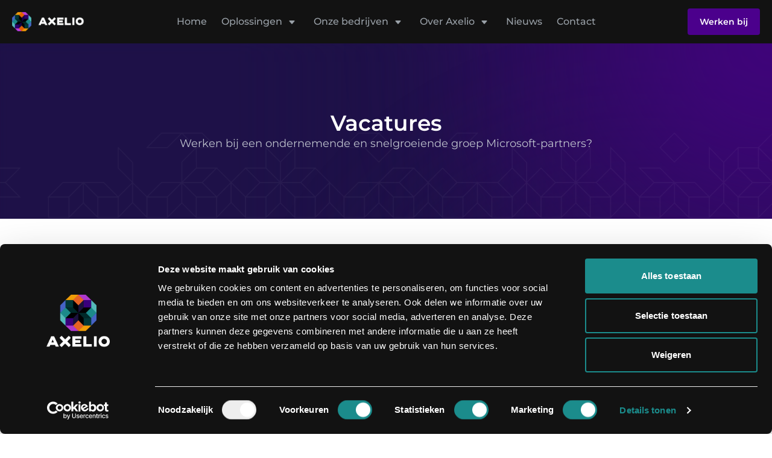

--- FILE ---
content_type: text/html;charset=utf-8
request_url: https://www.axelio.eu/vacatures
body_size: 250395
content:
<!DOCTYPE html><html  dir="ltr" lang="nl-NL" data-capo=""><head><meta charset="utf-8">
<meta name="viewport" content="width=device-width, initial-scale=1">
<script src="https://cxppusa1formui01cdnsa01-endpoint.azureedge.net/eur/FormCapture/FormCapture.bundle.js" async></script>
<style>*,:after,:before{--tw-border-spacing-x:0;--tw-border-spacing-y:0;--tw-translate-x:0;--tw-translate-y:0;--tw-rotate:0;--tw-skew-x:0;--tw-skew-y:0;--tw-scale-x:1;--tw-scale-y:1;--tw-pan-x: ;--tw-pan-y: ;--tw-pinch-zoom: ;--tw-scroll-snap-strictness:proximity;--tw-gradient-from-position: ;--tw-gradient-via-position: ;--tw-gradient-to-position: ;--tw-ordinal: ;--tw-slashed-zero: ;--tw-numeric-figure: ;--tw-numeric-spacing: ;--tw-numeric-fraction: ;--tw-ring-inset: ;--tw-ring-offset-width:0px;--tw-ring-offset-color:#fff;--tw-ring-color:rgba(59,130,246,.5);--tw-ring-offset-shadow:0 0 #0000;--tw-ring-shadow:0 0 #0000;--tw-shadow:0 0 #0000;--tw-shadow-colored:0 0 #0000;--tw-blur: ;--tw-brightness: ;--tw-contrast: ;--tw-grayscale: ;--tw-hue-rotate: ;--tw-invert: ;--tw-saturate: ;--tw-sepia: ;--tw-drop-shadow: ;--tw-backdrop-blur: ;--tw-backdrop-brightness: ;--tw-backdrop-contrast: ;--tw-backdrop-grayscale: ;--tw-backdrop-hue-rotate: ;--tw-backdrop-invert: ;--tw-backdrop-opacity: ;--tw-backdrop-saturate: ;--tw-backdrop-sepia: ;--tw-contain-size: ;--tw-contain-layout: ;--tw-contain-paint: ;--tw-contain-style: }::backdrop{--tw-border-spacing-x:0;--tw-border-spacing-y:0;--tw-translate-x:0;--tw-translate-y:0;--tw-rotate:0;--tw-skew-x:0;--tw-skew-y:0;--tw-scale-x:1;--tw-scale-y:1;--tw-pan-x: ;--tw-pan-y: ;--tw-pinch-zoom: ;--tw-scroll-snap-strictness:proximity;--tw-gradient-from-position: ;--tw-gradient-via-position: ;--tw-gradient-to-position: ;--tw-ordinal: ;--tw-slashed-zero: ;--tw-numeric-figure: ;--tw-numeric-spacing: ;--tw-numeric-fraction: ;--tw-ring-inset: ;--tw-ring-offset-width:0px;--tw-ring-offset-color:#fff;--tw-ring-color:rgba(59,130,246,.5);--tw-ring-offset-shadow:0 0 #0000;--tw-ring-shadow:0 0 #0000;--tw-shadow:0 0 #0000;--tw-shadow-colored:0 0 #0000;--tw-blur: ;--tw-brightness: ;--tw-contrast: ;--tw-grayscale: ;--tw-hue-rotate: ;--tw-invert: ;--tw-saturate: ;--tw-sepia: ;--tw-drop-shadow: ;--tw-backdrop-blur: ;--tw-backdrop-brightness: ;--tw-backdrop-contrast: ;--tw-backdrop-grayscale: ;--tw-backdrop-hue-rotate: ;--tw-backdrop-invert: ;--tw-backdrop-opacity: ;--tw-backdrop-saturate: ;--tw-backdrop-sepia: ;--tw-contain-size: ;--tw-contain-layout: ;--tw-contain-paint: ;--tw-contain-style: }/*! tailwindcss v3.4.17 | MIT License | https://tailwindcss.com*/*,:after,:before{border:0 solid #e2e8f0;box-sizing:border-box}:after,:before{--tw-content:""}:host,html{line-height:1.5;-webkit-text-size-adjust:100%;font-family:Montserrat;font-feature-settings:normal;font-variation-settings:normal;-moz-tab-size:4;-o-tab-size:4;tab-size:4;-webkit-tap-highlight-color:transparent}body{line-height:inherit;margin:0}hr{border-top-width:1px;color:inherit;height:0}abbr:where([title]){-webkit-text-decoration:underline dotted;text-decoration:underline dotted}h1,h2,h3,h4,h5,h6{font-size:inherit;font-weight:inherit}a{color:inherit;text-decoration:inherit}b,strong{font-weight:bolder}code,kbd,pre,samp{font-family:ui-monospace,SFMono-Regular,Menlo,Monaco,Consolas,Liberation Mono,Courier New,monospace;font-feature-settings:normal;font-size:1em;font-variation-settings:normal}small{font-size:80%}sub,sup{font-size:75%;line-height:0;position:relative;vertical-align:baseline}sub{bottom:-.25em}sup{top:-.5em}table{border-collapse:collapse;border-color:inherit;text-indent:0}button,input,optgroup,select,textarea{color:inherit;font-family:inherit;font-feature-settings:inherit;font-size:100%;font-variation-settings:inherit;font-weight:inherit;letter-spacing:inherit;line-height:inherit;margin:0;padding:0}button,select{text-transform:none}button,input:where([type=button]),input:where([type=reset]),input:where([type=submit]){-webkit-appearance:button;background-color:transparent;background-image:none}:-moz-focusring{outline:auto}:-moz-ui-invalid{box-shadow:none}progress{vertical-align:baseline}::-webkit-inner-spin-button,::-webkit-outer-spin-button{height:auto}[type=search]{-webkit-appearance:textfield;outline-offset:-2px}::-webkit-search-decoration{-webkit-appearance:none}::-webkit-file-upload-button{-webkit-appearance:button;font:inherit}summary{display:list-item}blockquote,dd,dl,figure,h1,h2,h3,h4,h5,h6,hr,p,pre{margin:0}fieldset{margin:0}fieldset,legend{padding:0}menu,ol,ul{list-style:none;margin:0;padding:0}dialog{padding:0}textarea{resize:vertical}input::-moz-placeholder,textarea::-moz-placeholder{color:#94a3b8;opacity:1}input::placeholder,textarea::placeholder{color:#94a3b8;opacity:1}[role=button],button{cursor:pointer}:disabled{cursor:default}audio,canvas,embed,iframe,img,object,svg,video{display:block;vertical-align:middle}img,video{height:auto;max-width:100%}[hidden]:where(:not([hidden=until-found])){display:none}.container{width:100%}@media (min-width:640px){.container{max-width:640px}}@media (min-width:768px){.container{max-width:768px}}@media (min-width:1024px){.container{max-width:1024px}}@media (min-width:1280px){.container{max-width:1280px}}@media (min-width:1536px){.container{max-width:1536px}}.prose{color:var(--tw-prose-body);max-width:65ch}.prose :where(p):not(:where([class~=not-prose],[class~=not-prose] *)){margin-bottom:1.25em;margin-top:1.25em}.prose :where([class~=lead]):not(:where([class~=not-prose],[class~=not-prose] *)){color:var(--tw-prose-lead);font-size:1.25em;line-height:1.6;margin-bottom:1.2em;margin-top:1.2em}.prose :where(a):not(:where([class~=not-prose],[class~=not-prose] *)){color:var(--tw-prose-links);font-weight:500;text-decoration:underline}.prose :where(strong):not(:where([class~=not-prose],[class~=not-prose] *)){color:var(--tw-prose-bold);font-weight:600}.prose :where(a strong):not(:where([class~=not-prose],[class~=not-prose] *)){color:inherit}.prose :where(blockquote strong):not(:where([class~=not-prose],[class~=not-prose] *)){color:inherit}.prose :where(thead th strong):not(:where([class~=not-prose],[class~=not-prose] *)){color:inherit}.prose :where(ol):not(:where([class~=not-prose],[class~=not-prose] *)){list-style-type:decimal;margin-bottom:1.25em;margin-top:1.25em;padding-inline-start:1.625em}.prose :where(ol[type=A]):not(:where([class~=not-prose],[class~=not-prose] *)){list-style-type:upper-alpha}.prose :where(ol[type=a]):not(:where([class~=not-prose],[class~=not-prose] *)){list-style-type:lower-alpha}.prose :where(ol[type=A s]):not(:where([class~=not-prose],[class~=not-prose] *)){list-style-type:upper-alpha}.prose :where(ol[type=a s]):not(:where([class~=not-prose],[class~=not-prose] *)){list-style-type:lower-alpha}.prose :where(ol[type=I]):not(:where([class~=not-prose],[class~=not-prose] *)){list-style-type:upper-roman}.prose :where(ol[type=i]):not(:where([class~=not-prose],[class~=not-prose] *)){list-style-type:lower-roman}.prose :where(ol[type=I s]):not(:where([class~=not-prose],[class~=not-prose] *)){list-style-type:upper-roman}.prose :where(ol[type=i s]):not(:where([class~=not-prose],[class~=not-prose] *)){list-style-type:lower-roman}.prose :where(ol[type="1"]):not(:where([class~=not-prose],[class~=not-prose] *)){list-style-type:decimal}.prose :where(ul):not(:where([class~=not-prose],[class~=not-prose] *)){list-style-type:disc;margin-bottom:1.25em;margin-top:1.25em;padding-inline-start:1.625em}.prose :where(ol>li):not(:where([class~=not-prose],[class~=not-prose] *))::marker{color:var(--tw-prose-counters);font-weight:400}.prose :where(ul>li):not(:where([class~=not-prose],[class~=not-prose] *))::marker{color:var(--tw-prose-bullets)}.prose :where(dt):not(:where([class~=not-prose],[class~=not-prose] *)){color:var(--tw-prose-headings);font-weight:600;margin-top:1.25em}.prose :where(hr):not(:where([class~=not-prose],[class~=not-prose] *)){border-color:var(--tw-prose-hr);border-top-width:1px;margin-bottom:3em;margin-top:3em}.prose :where(blockquote):not(:where([class~=not-prose],[class~=not-prose] *)){border-inline-start-color:var(--tw-prose-quote-borders);border-inline-start-width:.25rem;color:var(--tw-prose-quotes);font-style:italic;font-weight:500;margin-bottom:1.6em;margin-top:1.6em;padding-inline-start:1em;quotes:"“""”""‘""’"}.prose :where(blockquote p:first-of-type):not(:where([class~=not-prose],[class~=not-prose] *)):before{content:open-quote}.prose :where(blockquote p:last-of-type):not(:where([class~=not-prose],[class~=not-prose] *)):after{content:close-quote}.prose :where(h1):not(:where([class~=not-prose],[class~=not-prose] *)){color:var(--tw-prose-headings);font-size:2.25em;font-weight:800;line-height:1.1111111;margin-bottom:.8888889em;margin-top:0}.prose :where(h1 strong):not(:where([class~=not-prose],[class~=not-prose] *)){color:inherit;font-weight:900}.prose :where(h2):not(:where([class~=not-prose],[class~=not-prose] *)){color:var(--tw-prose-headings);font-size:1.5em;font-weight:700;line-height:1.3333333;margin-bottom:1em;margin-top:2em}.prose :where(h2 strong):not(:where([class~=not-prose],[class~=not-prose] *)){color:inherit;font-weight:800}.prose :where(h3):not(:where([class~=not-prose],[class~=not-prose] *)){color:var(--tw-prose-headings);font-size:1.25em;font-weight:600;line-height:1.6;margin-bottom:.6em;margin-top:1.6em}.prose :where(h3 strong):not(:where([class~=not-prose],[class~=not-prose] *)){color:inherit;font-weight:700}.prose :where(h4):not(:where([class~=not-prose],[class~=not-prose] *)){color:var(--tw-prose-headings);font-weight:600;line-height:1.5;margin-bottom:.5em;margin-top:1.5em}.prose :where(h4 strong):not(:where([class~=not-prose],[class~=not-prose] *)){color:inherit;font-weight:700}.prose :where(img):not(:where([class~=not-prose],[class~=not-prose] *)){margin-bottom:2em;margin-top:2em}.prose :where(picture):not(:where([class~=not-prose],[class~=not-prose] *)){display:block;margin-bottom:2em;margin-top:2em}.prose :where(video):not(:where([class~=not-prose],[class~=not-prose] *)){margin-bottom:2em;margin-top:2em}.prose :where(kbd):not(:where([class~=not-prose],[class~=not-prose] *)){border-radius:.3125rem;box-shadow:0 0 0 1px rgb(var(--tw-prose-kbd-shadows)/10%),0 3px rgb(var(--tw-prose-kbd-shadows)/10%);color:var(--tw-prose-kbd);font-family:inherit;font-size:.875em;font-weight:500;padding-inline-end:.375em;padding-bottom:.1875em;padding-top:.1875em;padding-inline-start:.375em}.prose :where(code):not(:where([class~=not-prose],[class~=not-prose] *)){color:var(--tw-prose-code);font-size:.875em;font-weight:600}.prose :where(code):not(:where([class~=not-prose],[class~=not-prose] *)):before{content:"`"}.prose :where(code):not(:where([class~=not-prose],[class~=not-prose] *)):after{content:"`"}.prose :where(a code):not(:where([class~=not-prose],[class~=not-prose] *)){color:inherit}.prose :where(h1 code):not(:where([class~=not-prose],[class~=not-prose] *)){color:inherit}.prose :where(h2 code):not(:where([class~=not-prose],[class~=not-prose] *)){color:inherit;font-size:.875em}.prose :where(h3 code):not(:where([class~=not-prose],[class~=not-prose] *)){color:inherit;font-size:.9em}.prose :where(h4 code):not(:where([class~=not-prose],[class~=not-prose] *)){color:inherit}.prose :where(blockquote code):not(:where([class~=not-prose],[class~=not-prose] *)){color:inherit}.prose :where(thead th code):not(:where([class~=not-prose],[class~=not-prose] *)){color:inherit}.prose :where(pre):not(:where([class~=not-prose],[class~=not-prose] *)){background-color:var(--tw-prose-pre-bg);border-radius:.375rem;color:var(--tw-prose-pre-code);font-size:.875em;font-weight:400;line-height:1.7142857;margin-bottom:1.7142857em;margin-top:1.7142857em;overflow-x:auto;padding-inline-end:1.1428571em;padding-bottom:.8571429em;padding-top:.8571429em;padding-inline-start:1.1428571em}.prose :where(pre code):not(:where([class~=not-prose],[class~=not-prose] *)){background-color:transparent;border-radius:0;border-width:0;color:inherit;font-family:inherit;font-size:inherit;font-weight:inherit;line-height:inherit;padding:0}.prose :where(pre code):not(:where([class~=not-prose],[class~=not-prose] *)):before{content:none}.prose :where(pre code):not(:where([class~=not-prose],[class~=not-prose] *)):after{content:none}.prose :where(table):not(:where([class~=not-prose],[class~=not-prose] *)){font-size:.875em;line-height:1.7142857;margin-bottom:2em;margin-top:2em;table-layout:auto;width:100%}.prose :where(thead):not(:where([class~=not-prose],[class~=not-prose] *)){border-bottom-color:var(--tw-prose-th-borders);border-bottom-width:1px}.prose :where(thead th):not(:where([class~=not-prose],[class~=not-prose] *)){color:var(--tw-prose-headings);font-weight:600;padding-inline-end:.5714286em;padding-bottom:.5714286em;padding-inline-start:.5714286em;vertical-align:bottom}.prose :where(tbody tr):not(:where([class~=not-prose],[class~=not-prose] *)){border-bottom-color:var(--tw-prose-td-borders);border-bottom-width:1px}.prose :where(tbody tr:last-child):not(:where([class~=not-prose],[class~=not-prose] *)){border-bottom-width:0}.prose :where(tbody td):not(:where([class~=not-prose],[class~=not-prose] *)){vertical-align:baseline}.prose :where(tfoot):not(:where([class~=not-prose],[class~=not-prose] *)){border-top-color:var(--tw-prose-th-borders);border-top-width:1px}.prose :where(tfoot td):not(:where([class~=not-prose],[class~=not-prose] *)){vertical-align:top}.prose :where(th,td):not(:where([class~=not-prose],[class~=not-prose] *)){text-align:start}.prose :where(figure>*):not(:where([class~=not-prose],[class~=not-prose] *)){margin-bottom:0;margin-top:0}.prose :where(figcaption):not(:where([class~=not-prose],[class~=not-prose] *)){color:var(--tw-prose-captions);font-size:.875em;line-height:1.4285714;margin-top:.8571429em}.prose{--tw-prose-body:#374151;--tw-prose-headings:#111827;--tw-prose-lead:#4b5563;--tw-prose-links:#111827;--tw-prose-bold:#111827;--tw-prose-counters:#6b7280;--tw-prose-bullets:#d1d5db;--tw-prose-hr:#e5e7eb;--tw-prose-quotes:#111827;--tw-prose-quote-borders:#e5e7eb;--tw-prose-captions:#6b7280;--tw-prose-kbd:#111827;--tw-prose-kbd-shadows:17 24 39;--tw-prose-code:#111827;--tw-prose-pre-code:#e5e7eb;--tw-prose-pre-bg:#1f2937;--tw-prose-th-borders:#d1d5db;--tw-prose-td-borders:#e5e7eb;--tw-prose-invert-body:#d1d5db;--tw-prose-invert-headings:#fff;--tw-prose-invert-lead:#9ca3af;--tw-prose-invert-links:#fff;--tw-prose-invert-bold:#fff;--tw-prose-invert-counters:#9ca3af;--tw-prose-invert-bullets:#4b5563;--tw-prose-invert-hr:#374151;--tw-prose-invert-quotes:#f3f4f6;--tw-prose-invert-quote-borders:#374151;--tw-prose-invert-captions:#9ca3af;--tw-prose-invert-kbd:#fff;--tw-prose-invert-kbd-shadows:255 255 255;--tw-prose-invert-code:#fff;--tw-prose-invert-pre-code:#d1d5db;--tw-prose-invert-pre-bg:rgba(0,0,0,.5);--tw-prose-invert-th-borders:#4b5563;--tw-prose-invert-td-borders:#374151;font-size:1rem;line-height:1.75}.prose :where(picture>img):not(:where([class~=not-prose],[class~=not-prose] *)){margin-bottom:0;margin-top:0}.prose :where(li):not(:where([class~=not-prose],[class~=not-prose] *)){margin-bottom:.5em;margin-top:.5em}.prose :where(ol>li):not(:where([class~=not-prose],[class~=not-prose] *)){padding-inline-start:.375em}.prose :where(ul>li):not(:where([class~=not-prose],[class~=not-prose] *)){padding-inline-start:.375em}.prose :where(.prose>ul>li p):not(:where([class~=not-prose],[class~=not-prose] *)){margin-bottom:.75em;margin-top:.75em}.prose :where(.prose>ul>li>p:first-child):not(:where([class~=not-prose],[class~=not-prose] *)){margin-top:1.25em}.prose :where(.prose>ul>li>p:last-child):not(:where([class~=not-prose],[class~=not-prose] *)){margin-bottom:1.25em}.prose :where(.prose>ol>li>p:first-child):not(:where([class~=not-prose],[class~=not-prose] *)){margin-top:1.25em}.prose :where(.prose>ol>li>p:last-child):not(:where([class~=not-prose],[class~=not-prose] *)){margin-bottom:1.25em}.prose :where(ul ul,ul ol,ol ul,ol ol):not(:where([class~=not-prose],[class~=not-prose] *)){margin-bottom:.75em;margin-top:.75em}.prose :where(dl):not(:where([class~=not-prose],[class~=not-prose] *)){margin-bottom:1.25em;margin-top:1.25em}.prose :where(dd):not(:where([class~=not-prose],[class~=not-prose] *)){margin-top:.5em;padding-inline-start:1.625em}.prose :where(hr+*):not(:where([class~=not-prose],[class~=not-prose] *)){margin-top:0}.prose :where(h2+*):not(:where([class~=not-prose],[class~=not-prose] *)){margin-top:0}.prose :where(h3+*):not(:where([class~=not-prose],[class~=not-prose] *)){margin-top:0}.prose :where(h4+*):not(:where([class~=not-prose],[class~=not-prose] *)){margin-top:0}.prose :where(thead th:first-child):not(:where([class~=not-prose],[class~=not-prose] *)){padding-inline-start:0}.prose :where(thead th:last-child):not(:where([class~=not-prose],[class~=not-prose] *)){padding-inline-end:0}.prose :where(tbody td,tfoot td):not(:where([class~=not-prose],[class~=not-prose] *)){padding-inline-end:.5714286em;padding-bottom:.5714286em;padding-top:.5714286em;padding-inline-start:.5714286em}.prose :where(tbody td:first-child,tfoot td:first-child):not(:where([class~=not-prose],[class~=not-prose] *)){padding-inline-start:0}.prose :where(tbody td:last-child,tfoot td:last-child):not(:where([class~=not-prose],[class~=not-prose] *)){padding-inline-end:0}.prose :where(figure):not(:where([class~=not-prose],[class~=not-prose] *)){margin-bottom:2em;margin-top:2em}.prose :where(.prose>:first-child):not(:where([class~=not-prose],[class~=not-prose] *)){margin-top:0}.prose :where(.prose>:last-child):not(:where([class~=not-prose],[class~=not-prose] *)){margin-bottom:0}.pointer-events-none{pointer-events:none}.visible{visibility:visible}.fixed{position:fixed}.absolute{position:absolute}.relative{position:relative}.sticky{position:sticky}.inset-0{top:0;right:0;bottom:0;left:0}.-bottom-4{bottom:-1rem}.-bottom-px{bottom:-1px}.-left-px{left:-1px}.-right-20{right:-5rem}.-right-px{right:-1px}.-top-20{top:-5rem}.-top-24{top:-6rem}.-top-40{top:-10rem}.-top-px{top:-1px}.bottom-0{bottom:0}.bottom-\[10\%\]{bottom:10%}.bottom-\[20\%\]{bottom:20%}.left-0{left:0}.left-1{left:.25rem}.left-1\/2{left:50%}.left-2{left:.5rem}.left-\[10\%\]{left:10%}.left-\[20\%\]{left:20%}.right-0{right:0}.right-\[10\%\]{right:10%}.right-\[20\%\]{right:20%}.right-full{right:100%}.top-0{top:0}.top-1{top:.25rem}.top-1\/2{top:50%}.top-1\/4{top:25%}.top-12{top:3rem}.top-2{top:.5rem}.top-28{top:7rem}.top-\[10\%\]{top:10%}.top-\[152px\]{top:152px}.top-\[20\%\]{top:20%}.-z-10{z-index:-10}.z-0{z-index:0}.z-10{z-index:10}.z-20{z-index:20}.z-30{z-index:30}.z-40{z-index:40}.z-50{z-index:50}.z-\[1\]{z-index:1}.z-\[21\]{z-index:21}.col-span-1{grid-column:span 1/span 1}.col-span-2{grid-column:span 2/span 2}.col-start-3{grid-column-start:3}.-my-12{margin-bottom:-3rem;margin-top:-3rem}.mx-2{margin-left:.5rem;margin-right:.5rem}.mx-\[20\%\]{margin-left:20%;margin-right:20%}.mx-auto{margin-left:auto;margin-right:auto}.my-1{margin-bottom:.25rem;margin-top:.25rem}.my-2{margin-bottom:.5rem;margin-top:.5rem}.my-8{margin-bottom:2rem;margin-top:2rem}.\!mt-2{margin-top:.5rem!important}.-mb-16{margin-bottom:-4rem}.-ml-3{margin-left:-.75rem}.-mt-12{margin-top:-3rem}.-mt-18{margin-top:-72px}.-mt-28{margin-top:-7rem}.-mt-32{margin-top:-8rem}.-mt-36{margin-top:-9rem}.mb-0{margin-bottom:0}.mb-1{margin-bottom:.25rem}.mb-10{margin-bottom:2.5rem}.mb-12{margin-bottom:3rem}.mb-16{margin-bottom:4rem}.mb-18{margin-bottom:72px}.mb-2{margin-bottom:.5rem}.mb-20{margin-bottom:5rem}.mb-3{margin-bottom:.75rem}.mb-36{margin-bottom:9rem}.mb-4{margin-bottom:1rem}.mb-5{margin-bottom:1.25rem}.mb-6{margin-bottom:1.5rem}.mb-8{margin-bottom:2rem}.mb-9{margin-bottom:2.25rem}.ml-1{margin-left:.25rem}.ml-24{margin-left:6rem}.ml-3{margin-left:.75rem}.ml-6{margin-left:1.5rem}.ml-\[8px\]{margin-left:8px}.ml-auto{margin-left:auto}.mr-2{margin-right:.5rem}.mr-3{margin-right:.75rem}.mr-\[8px\]{margin-right:8px}.mt-0\.5{margin-top:.125rem}.mt-1{margin-top:.25rem}.mt-10{margin-top:2.5rem}.mt-12{margin-top:3rem}.mt-16{margin-top:4rem}.mt-18{margin-top:72px}.mt-2{margin-top:.5rem}.mt-20{margin-top:5rem}.mt-24{margin-top:6rem}.mt-3{margin-top:.75rem}.mt-4{margin-top:1rem}.mt-5{margin-top:1.25rem}.mt-6{margin-top:1.5rem}.mt-8{margin-top:2rem}.box-border{box-sizing:border-box}.line-clamp-2{-webkit-line-clamp:2}.line-clamp-2,.line-clamp-3{display:-webkit-box;overflow:hidden;-webkit-box-orient:vertical}.line-clamp-3{-webkit-line-clamp:3}.line-clamp-4{-webkit-line-clamp:4}.line-clamp-4,.line-clamp-5{display:-webkit-box;overflow:hidden;-webkit-box-orient:vertical}.line-clamp-5{-webkit-line-clamp:5}.block{display:block}.inline-block{display:inline-block}.flex{display:flex}.inline-flex{display:inline-flex}.grid{display:grid}.hidden{display:none}.aspect-\[510\/320\]{aspect-ratio:510/320}.aspect-\[510\/448\]{aspect-ratio:510/448}.aspect-\[515\/450\]{aspect-ratio:515/450}.aspect-square{aspect-ratio:1/1}.aspect-video{aspect-ratio:16/9}.h-0{height:0}.h-0\.5{height:.125rem}.h-1\/2{height:50%}.h-10{height:2.5rem}.h-12{height:3rem}.h-18{height:72px}.h-2{height:.5rem}.h-20{height:5rem}.h-24{height:6rem}.h-32{height:8rem}.h-36{height:9rem}.h-4{height:1rem}.h-40{height:10rem}.h-6{height:1.5rem}.h-7{height:1.75rem}.h-8{height:2rem}.h-\[140\%\]{height:140%}.h-\[1px\]{height:1px}.h-\[440px\]{height:440px}.h-\[44px\]{height:44px}.h-\[45\%\]{height:45%}.h-\[60\%\]{height:60%}.h-\[72px\]{height:72px}.h-\[8px\]{height:8px}.h-auto{height:auto}.h-full{height:100%}.h-screen{height:100vh}.\!max-h-0{max-height:0!important}.max-h-14{max-height:3.5rem}.max-h-\[510px\]{max-height:510px}.max-h-\[999px\]{max-height:999px}.max-h-screen{max-height:100vh}.min-h-\[256px\]{min-height:256px}.min-h-\[260px\]{min-height:260px}.min-h-\[calc\(100vh-72px\)\]{min-height:calc(100vh - 72px)}.min-h-\[calc\(363px-72px\)\]{min-height:291px}.min-h-\[calc\(731px-72px\)\]{min-height:659px}.min-h-screen{min-height:100vh}.w-1\/2{width:50%}.w-1\/3{width:33.333333%}.w-1\/4{width:25%}.w-1\/5{width:20%}.w-10{width:2.5rem}.w-11\/12{width:91.666667%}.w-12{width:3rem}.w-16{width:4rem}.w-2\/3{width:66.666667%}.w-20{width:5rem}.w-24{width:6rem}.w-32{width:8rem}.w-36{width:9rem}.w-4{width:1rem}.w-4\/5{width:80%}.w-4\/6{width:66.666667%}.w-44{width:11rem}.w-5{width:1.25rem}.w-5\/6{width:83.333333%}.w-6{width:1.5rem}.w-7\/12{width:58.333333%}.w-8{width:2rem}.w-9\/12{width:75%}.w-\[173px\]{width:173px}.w-\[200\%\]{width:200%}.w-\[44px\]{width:44px}.w-auto{width:auto}.w-fit{width:-moz-fit-content;width:fit-content}.w-full{width:100%}.w-max{width:-moz-max-content;width:max-content}.min-w-0{min-width:0}.min-w-\[160px\]{min-width:160px}.min-w-\[260px\]{min-width:260px}.max-w-2xl{max-width:42rem}.max-w-3xl{max-width:48rem}.max-w-4xl{max-width:56rem}.max-w-5xl{max-width:64rem}.max-w-6xl{max-width:72rem}.max-w-7xl{max-width:80rem}.max-w-\[1200px\]{max-width:1200px}.max-w-\[150px\]{max-width:150px}.max-w-\[1566px\]{max-width:1566px}.max-w-\[20rem\]{max-width:20rem}.max-w-\[290px\]{max-width:290px}.max-w-\[300px\]{max-width:300px}.max-w-\[400px\]{max-width:400px}.max-w-\[450px\]{max-width:450px}.max-w-\[465px\]{max-width:465px}.max-w-\[510px\]{max-width:510px}.max-w-\[96px\]{max-width:96px}.max-w-lg{max-width:32rem}.max-w-md{max-width:28rem}.max-w-none{max-width:none}.max-w-sm{max-width:24rem}.flex-1{flex:1 1 0%}.flex-none{flex:none}.shrink{flex-shrink:1}.shrink-0{flex-shrink:0}.flex-grow,.grow{flex-grow:1}.grow-0{flex-grow:0}.origin-bottom-left{transform-origin:bottom left}.origin-bottom-right{transform-origin:bottom right}.origin-top-right{transform-origin:top right}.-translate-x-1{--tw-translate-x:-.25rem}.-translate-x-1,.-translate-x-1\/2{transform:translate(var(--tw-translate-x),var(--tw-translate-y)) rotate(var(--tw-rotate)) skew(var(--tw-skew-x)) skewY(var(--tw-skew-y)) scaleX(var(--tw-scale-x)) scaleY(var(--tw-scale-y))}.-translate-x-1\/2{--tw-translate-x:-50%}.-translate-x-10{--tw-translate-x:-2.5rem}.-translate-x-10,.-translate-x-16{transform:translate(var(--tw-translate-x),var(--tw-translate-y)) rotate(var(--tw-rotate)) skew(var(--tw-skew-x)) skewY(var(--tw-skew-y)) scaleX(var(--tw-scale-x)) scaleY(var(--tw-scale-y))}.-translate-x-16{--tw-translate-x:-4rem}.-translate-x-8{--tw-translate-x:-2rem}.-translate-x-8,.-translate-x-\[118px\]{transform:translate(var(--tw-translate-x),var(--tw-translate-y)) rotate(var(--tw-rotate)) skew(var(--tw-skew-x)) skewY(var(--tw-skew-y)) scaleX(var(--tw-scale-x)) scaleY(var(--tw-scale-y))}.-translate-x-\[118px\]{--tw-translate-x:-118px}.-translate-x-\[174px\]{--tw-translate-x:-174px}.-translate-x-\[174px\],.-translate-x-\[40\%\]{transform:translate(var(--tw-translate-x),var(--tw-translate-y)) rotate(var(--tw-rotate)) skew(var(--tw-skew-x)) skewY(var(--tw-skew-y)) scaleX(var(--tw-scale-x)) scaleY(var(--tw-scale-y))}.-translate-x-\[40\%\]{--tw-translate-x:-40%}.-translate-x-\[60px\]{--tw-translate-x:-60px}.-translate-x-\[60px\],.-translate-y-1{transform:translate(var(--tw-translate-x),var(--tw-translate-y)) rotate(var(--tw-rotate)) skew(var(--tw-skew-x)) skewY(var(--tw-skew-y)) scaleX(var(--tw-scale-x)) scaleY(var(--tw-scale-y))}.-translate-y-1{--tw-translate-y:-.25rem}.-translate-y-1\/2{--tw-translate-y:-50%}.-translate-y-10,.-translate-y-1\/2{transform:translate(var(--tw-translate-x),var(--tw-translate-y)) rotate(var(--tw-rotate)) skew(var(--tw-skew-x)) skewY(var(--tw-skew-y)) scaleX(var(--tw-scale-x)) scaleY(var(--tw-scale-y))}.-translate-y-10{--tw-translate-y:-2.5rem}.-translate-y-8{--tw-translate-y:-2rem}.-translate-y-8,.-translate-y-\[2px\]{transform:translate(var(--tw-translate-x),var(--tw-translate-y)) rotate(var(--tw-rotate)) skew(var(--tw-skew-x)) skewY(var(--tw-skew-y)) scaleX(var(--tw-scale-x)) scaleY(var(--tw-scale-y))}.-translate-y-\[2px\]{--tw-translate-y:-2px}.translate-x-1\/2{--tw-translate-x:50%}.translate-x-1\/2,.translate-x-1\/3{transform:translate(var(--tw-translate-x),var(--tw-translate-y)) rotate(var(--tw-rotate)) skew(var(--tw-skew-x)) skewY(var(--tw-skew-y)) scaleX(var(--tw-scale-x)) scaleY(var(--tw-scale-y))}.translate-x-1\/3{--tw-translate-x:33.333333%}.translate-x-8{--tw-translate-x:2rem}.translate-x-8,.translate-x-\[-50\%\]{transform:translate(var(--tw-translate-x),var(--tw-translate-y)) rotate(var(--tw-rotate)) skew(var(--tw-skew-x)) skewY(var(--tw-skew-y)) scaleX(var(--tw-scale-x)) scaleY(var(--tw-scale-y))}.translate-x-\[-50\%\]{--tw-translate-x:-50%}.translate-x-full{--tw-translate-x:100%}.translate-x-full,.translate-y-1\/2{transform:translate(var(--tw-translate-x),var(--tw-translate-y)) rotate(var(--tw-rotate)) skew(var(--tw-skew-x)) skewY(var(--tw-skew-y)) scaleX(var(--tw-scale-x)) scaleY(var(--tw-scale-y))}.translate-y-1\/2{--tw-translate-y:50%}.translate-y-2\/3{--tw-translate-y:66.666667%}.translate-y-2\/3,.translate-y-8{transform:translate(var(--tw-translate-x),var(--tw-translate-y)) rotate(var(--tw-rotate)) skew(var(--tw-skew-x)) skewY(var(--tw-skew-y)) scaleX(var(--tw-scale-x)) scaleY(var(--tw-scale-y))}.translate-y-8{--tw-translate-y:2rem}.translate-y-\[-25\%\]{--tw-translate-y:-25%}.translate-y-\[-25\%\],.translate-y-\[20\%\]{transform:translate(var(--tw-translate-x),var(--tw-translate-y)) rotate(var(--tw-rotate)) skew(var(--tw-skew-x)) skewY(var(--tw-skew-y)) scaleX(var(--tw-scale-x)) scaleY(var(--tw-scale-y))}.translate-y-\[20\%\]{--tw-translate-y:20%}.translate-y-\[50\%\]{--tw-translate-y:50%}.translate-y-\[50\%\],.translate-y-\[80\%\]{transform:translate(var(--tw-translate-x),var(--tw-translate-y)) rotate(var(--tw-rotate)) skew(var(--tw-skew-x)) skewY(var(--tw-skew-y)) scaleX(var(--tw-scale-x)) scaleY(var(--tw-scale-y))}.translate-y-\[80\%\]{--tw-translate-y:80%}.translate-y-full{--tw-translate-y:100%}.-rotate-45,.translate-y-full{transform:translate(var(--tw-translate-x),var(--tw-translate-y)) rotate(var(--tw-rotate)) skew(var(--tw-skew-x)) skewY(var(--tw-skew-y)) scaleX(var(--tw-scale-x)) scaleY(var(--tw-scale-y))}.-rotate-45{--tw-rotate:-45deg}.rotate-180{--tw-rotate:180deg}.rotate-180,.rotate-45{transform:translate(var(--tw-translate-x),var(--tw-translate-y)) rotate(var(--tw-rotate)) skew(var(--tw-skew-x)) skewY(var(--tw-skew-y)) scaleX(var(--tw-scale-x)) scaleY(var(--tw-scale-y))}.rotate-45{--tw-rotate:45deg}.-skew-x-\[20deg\]{--tw-skew-x:-20deg}.-skew-x-\[20deg\],.skew-x-\[-35deg\]{transform:translate(var(--tw-translate-x),var(--tw-translate-y)) rotate(var(--tw-rotate)) skew(var(--tw-skew-x)) skewY(var(--tw-skew-y)) scaleX(var(--tw-scale-x)) scaleY(var(--tw-scale-y))}.skew-x-\[-35deg\]{--tw-skew-x:-35deg}.skew-x-\[35deg\]{--tw-skew-x:35deg}.skew-x-\[35deg\],.skew-y-\[45deg\]{transform:translate(var(--tw-translate-x),var(--tw-translate-y)) rotate(var(--tw-rotate)) skew(var(--tw-skew-x)) skewY(var(--tw-skew-y)) scaleX(var(--tw-scale-x)) scaleY(var(--tw-scale-y))}.skew-y-\[45deg\]{--tw-skew-y:45deg}.transform{transform:translate(var(--tw-translate-x),var(--tw-translate-y)) rotate(var(--tw-rotate)) skew(var(--tw-skew-x)) skewY(var(--tw-skew-y)) scaleX(var(--tw-scale-x)) scaleY(var(--tw-scale-y))}.transform-gpu{transform:translate3d(var(--tw-translate-x),var(--tw-translate-y),0) rotate(var(--tw-rotate)) skew(var(--tw-skew-x)) skewY(var(--tw-skew-y)) scaleX(var(--tw-scale-x)) scaleY(var(--tw-scale-y))}.cursor-not-allowed{cursor:not-allowed}.cursor-pointer{cursor:pointer}.touch-pan-y{--tw-pan-y:pan-y;touch-action:var(--tw-pan-x) var(--tw-pan-y) var(--tw-pinch-zoom)}.resize{resize:both}.snap-x{scroll-snap-type:x var(--tw-scroll-snap-strictness)}.snap-mandatory{--tw-scroll-snap-strictness:mandatory}.snap-center{scroll-snap-align:center}.list-disc{list-style-type:disc}.list-none{list-style-type:none}.appearance-none{-webkit-appearance:none;-moz-appearance:none;appearance:none}.grid-cols-1{grid-template-columns:repeat(1,minmax(0,1fr))}.grid-cols-2{grid-template-columns:repeat(2,minmax(0,1fr))}.grid-cols-\[24px_1fr\]{grid-template-columns:24px 1fr}.grid-cols-\[2fr_3fr\]{grid-template-columns:2fr 3fr}.flex-row{flex-direction:row}.flex-row-reverse{flex-direction:row-reverse}.flex-col{flex-direction:column}.flex-col-reverse{flex-direction:column-reverse}.flex-wrap{flex-wrap:wrap}.flex-nowrap{flex-wrap:nowrap}.place-items-center{place-items:center}.items-start{align-items:flex-start}.items-center{align-items:center}.items-stretch{align-items:stretch}.\!justify-start{justify-content:flex-start!important}.justify-start{justify-content:flex-start}.justify-end{justify-content:flex-end}.justify-center{justify-content:center}.justify-between{justify-content:space-between}.gap-1{gap:.25rem}.gap-10{gap:2.5rem}.gap-12{gap:3rem}.gap-2{gap:.5rem}.gap-3{gap:.75rem}.gap-32{gap:8rem}.gap-4{gap:1rem}.gap-5{gap:1.25rem}.gap-6{gap:1.5rem}.gap-8{gap:2rem}.\!gap-y-2{row-gap:.5rem!important}.gap-x-0{-moz-column-gap:0;column-gap:0}.gap-x-1{-moz-column-gap:.25rem;column-gap:.25rem}.gap-x-10{-moz-column-gap:2.5rem;column-gap:2.5rem}.gap-x-2{-moz-column-gap:.5rem;column-gap:.5rem}.gap-x-3{-moz-column-gap:.75rem;column-gap:.75rem}.gap-x-4{-moz-column-gap:1rem;column-gap:1rem}.gap-x-5{-moz-column-gap:1.25rem;column-gap:1.25rem}.gap-x-6{-moz-column-gap:1.5rem;column-gap:1.5rem}.gap-x-8{-moz-column-gap:2rem;column-gap:2rem}.gap-y-10{row-gap:2.5rem}.gap-y-20{row-gap:5rem}.gap-y-24{row-gap:6rem}.gap-y-3{row-gap:.75rem}.gap-y-36{row-gap:9rem}.gap-y-4{row-gap:1rem}.gap-y-5{row-gap:1.25rem}.gap-y-8{row-gap:2rem}.space-y-1>:not([hidden])~:not([hidden]){--tw-space-y-reverse:0;margin-bottom:calc(.25rem*var(--tw-space-y-reverse));margin-top:calc(.25rem*(1 - var(--tw-space-y-reverse)))}.divide-current>:not([hidden])~:not([hidden]){border-color:currentColor}.justify-self-center{justify-self:center}.overflow-hidden{overflow:hidden}.overflow-visible{overflow:visible}.overflow-x-auto{overflow-x:auto}.overflow-x-hidden{overflow-x:hidden}.overflow-y-scroll{overflow-y:scroll}.text-ellipsis{text-overflow:ellipsis}.whitespace-nowrap{white-space:nowrap}.whitespace-pre-wrap{white-space:pre-wrap}.break-normal{overflow-wrap:normal;word-break:normal}.break-words{overflow-wrap:break-word}.rounded{border-radius:.25rem}.rounded-full{border-radius:9999px}.rounded-lg{border-radius:.5rem}.rounded-md{border-radius:.375rem}.rounded-none{border-radius:0}.rounded-sm{border-radius:.125rem}.rounded-l-lg{border-bottom-left-radius:.5rem;border-top-left-radius:.5rem}.border{border-width:1px}.border-8{border-width:8px}.border-b{border-bottom-width:1px}.border-l{border-left-width:1px}.border-t{border-top-width:1px}.border-none{border-style:none}.border-neutral-100{--tw-border-opacity:1;border-color:rgb(251 251 252/var(--tw-border-opacity,1))}.border-neutral-200{--tw-border-opacity:1;border-color:rgb(221 224 231/var(--tw-border-opacity,1))}.border-neutral-300{--tw-border-opacity:1;border-color:rgb(190 194 205/var(--tw-border-opacity,1))}.border-neutral-600{--tw-border-opacity:1;border-color:rgb(59 64 67/var(--tw-border-opacity,1))}.border-white\/10{border-color:#ffffff1a}.border-white\/20{border-color:#fff3}.border-white\/\[\.15\]{border-color:#ffffff26}.\!bg-transparent{background-color:transparent!important}.bg-black{--tw-bg-opacity:1;background-color:rgb(0 0 0/var(--tw-bg-opacity,1))}.bg-current{background-color:currentColor}.bg-gray-200{--tw-bg-opacity:1;background-color:rgb(226 232 240/var(--tw-bg-opacity,1))}.bg-gray-50{--tw-bg-opacity:1;background-color:rgb(251 251 252/var(--tw-bg-opacity,1))}.bg-green-50{--tw-bg-opacity:1;background-color:rgb(240 253 244/var(--tw-bg-opacity,1))}.bg-neutral-100{--tw-bg-opacity:1;background-color:rgb(251 251 252/var(--tw-bg-opacity,1))}.bg-neutral-200{--tw-bg-opacity:1;background-color:rgb(221 224 231/var(--tw-bg-opacity,1))}.bg-neutral-50{--tw-bg-opacity:1;background-color:rgb(248 250 252/var(--tw-bg-opacity,1))}.bg-neutral-500{--tw-bg-opacity:1;background-color:rgb(127 134 140/var(--tw-bg-opacity,1))}.bg-neutral-800{--tw-bg-opacity:1;background-color:rgb(18 18 18/var(--tw-bg-opacity,1))}.bg-neutral-800\/30{background-color:#1212124d}.bg-neutral-950{--tw-bg-opacity:1;background-color:rgb(10 10 10/var(--tw-bg-opacity,1))}.bg-primary{--tw-bg-opacity:1;background-color:rgb(91 187 190/var(--tw-bg-opacity,1))}.bg-red-50{--tw-bg-opacity:1;background-color:rgb(254 242 242/var(--tw-bg-opacity,1))}.bg-secondary-600{--tw-bg-opacity:1;background-color:rgb(93 48 137/var(--tw-bg-opacity,1))}.bg-slate-900{--tw-bg-opacity:1;background-color:rgb(15 23 42/var(--tw-bg-opacity,1))}.bg-transparent{background-color:transparent}.bg-white{--tw-bg-opacity:1;background-color:rgb(255 255 255/var(--tw-bg-opacity,1))}.bg-white\/30{background-color:#ffffff4d}.bg-white\/80{background-color:#fffc}.object-contain{-o-object-fit:contain;object-fit:contain}.object-cover{-o-object-fit:cover;object-fit:cover}.object-center{-o-object-position:center;object-position:center}.object-left{-o-object-position:left;object-position:left}.\!p-0{padding:0!important}.p-0{padding:0}.p-1{padding:.25rem}.p-10{padding:2.5rem}.p-2{padding:.5rem}.p-3{padding:.75rem}.p-4{padding:1rem}.p-6{padding:1.5rem}.p-8{padding:2rem}.p-\[2px\]{padding:2px}.\!px-0{padding-left:0!important;padding-right:0!important}.px-0{padding-left:0;padding-right:0}.px-12{padding-left:3rem;padding-right:3rem}.px-3{padding-left:.75rem;padding-right:.75rem}.px-4{padding-left:1rem;padding-right:1rem}.px-5{padding-left:1.25rem;padding-right:1.25rem}.px-6{padding-left:1.5rem;padding-right:1.5rem}.px-7{padding-left:1.75rem;padding-right:1.75rem}.px-8{padding-left:2rem;padding-right:2rem}.py-1{padding-bottom:.25rem;padding-top:.25rem}.py-1\.5{padding-bottom:.375rem;padding-top:.375rem}.py-10{padding-bottom:2.5rem;padding-top:2.5rem}.py-12{padding-bottom:3rem;padding-top:3rem}.py-16{padding-bottom:4rem;padding-top:4rem}.py-2{padding-bottom:.5rem;padding-top:.5rem}.py-20{padding-bottom:5rem;padding-top:5rem}.py-24{padding-bottom:6rem;padding-top:6rem}.py-3{padding-bottom:.75rem;padding-top:.75rem}.py-4{padding-bottom:1rem;padding-top:1rem}.py-7{padding-bottom:1.75rem;padding-top:1.75rem}.py-8{padding-bottom:2rem;padding-top:2rem}.py-\[44px\]{padding-bottom:44px;padding-top:44px}.pb-0{padding-bottom:0}.pb-14{padding-bottom:3.5rem}.pb-16{padding-bottom:4rem}.pb-24{padding-bottom:6rem}.pb-5{padding-bottom:1.25rem}.pb-6{padding-bottom:1.5rem}.pb-\[100\%\]{padding-bottom:100%}.pl-0{padding-left:0}.pl-16{padding-left:4rem}.pl-2{padding-left:.5rem}.pl-3{padding-left:.75rem}.pl-5{padding-left:1.25rem}.pl-6{padding-left:1.5rem}.pr-10{padding-right:2.5rem}.pr-2{padding-right:.5rem}.pr-24{padding-right:6rem}.pr-4{padding-right:1rem}.pr-5{padding-right:1.25rem}.pt-0{padding-top:0}.pt-20{padding-top:5rem}.pt-8{padding-top:2rem}.text-left{text-align:left}.text-center{text-align:center}.text-right{text-align:right}.align-middle{vertical-align:middle}.font-sans{font-family:Montserrat}.text-2xl{font-size:1.5rem;line-height:2rem}.text-3xl{font-size:1.875rem;line-height:2.25rem}.text-4xl{font-size:2.25rem;line-height:2.5rem}.text-base{font-size:1rem;line-height:1.5rem}.text-lg{font-size:1.125rem;line-height:1.75rem}.text-sm{font-size:.875rem;line-height:1.25rem}.text-xl{font-size:1.25rem;line-height:1.75rem}.text-xs{font-size:.75rem;line-height:1rem}.\!font-semibold{font-weight:600!important}.font-bold{font-weight:700}.font-light{font-weight:300}.font-medium{font-weight:500}.font-normal{font-weight:400}.font-semibold{font-weight:600}.uppercase{text-transform:uppercase}.leading-6{line-height:1.5rem}.leading-none{line-height:1}.leading-relaxed{line-height:1.625}.tracking-tight{letter-spacing:-.025em}.\!text-white{--tw-text-opacity:1!important;color:rgb(255 255 255/var(--tw-text-opacity,1))!important}.text-black{--tw-text-opacity:1;color:rgb(0 0 0/var(--tw-text-opacity,1))}.text-gray-100{--tw-text-opacity:1;color:rgb(241 245 249/var(--tw-text-opacity,1))}.text-gray-100\/80{color:#f1f5f9cc}.text-gray-300{--tw-text-opacity:1;color:rgb(203 213 225/var(--tw-text-opacity,1))}.text-gray-400{--tw-text-opacity:1;color:rgb(148 163 184/var(--tw-text-opacity,1))}.text-gray-500{--tw-text-opacity:1;color:rgb(100 116 139/var(--tw-text-opacity,1))}.text-gray-600{--tw-text-opacity:1;color:rgb(71 85 105/var(--tw-text-opacity,1))}.text-gray-800{--tw-text-opacity:1;color:rgb(31 41 55/var(--tw-text-opacity,1))}.text-gray-900{--tw-text-opacity:1;color:rgb(15 23 42/var(--tw-text-opacity,1))}.text-green-800{--tw-text-opacity:1;color:rgb(22 101 52/var(--tw-text-opacity,1))}.text-neutral-200{--tw-text-opacity:1;color:rgb(221 224 231/var(--tw-text-opacity,1))}.text-neutral-300{--tw-text-opacity:1;color:rgb(190 194 205/var(--tw-text-opacity,1))}.text-neutral-400{--tw-text-opacity:1;color:rgb(153 160 167/var(--tw-text-opacity,1))}.text-neutral-500{--tw-text-opacity:1;color:rgb(127 134 140/var(--tw-text-opacity,1))}.text-neutral-600{--tw-text-opacity:1;color:rgb(59 64 67/var(--tw-text-opacity,1))}.text-neutral-800{--tw-text-opacity:1;color:rgb(18 18 18/var(--tw-text-opacity,1))}.text-neutral-900{--tw-text-opacity:1;color:rgb(23 23 23/var(--tw-text-opacity,1))}.text-primary{--tw-text-opacity:1;color:rgb(91 187 190/var(--tw-text-opacity,1))}.text-red-500{--tw-text-opacity:1;color:rgb(175 9 0/var(--tw-text-opacity,1))}.text-red-600{--tw-text-opacity:1;color:rgb(225 29 72/var(--tw-text-opacity,1))}.text-red-700{--tw-text-opacity:1;color:rgb(185 28 28/var(--tw-text-opacity,1))}.text-red-800{--tw-text-opacity:1;color:rgb(153 27 27/var(--tw-text-opacity,1))}.text-tertiary-3{--tw-text-opacity:1;color:rgb(241 159 0/var(--tw-text-opacity,1))}.text-transparent{color:transparent}.text-white{--tw-text-opacity:1;color:rgb(255 255 255/var(--tw-text-opacity,1))}.antialiased{-webkit-font-smoothing:antialiased;-moz-osx-font-smoothing:grayscale}.opacity-0{opacity:0}.opacity-20{opacity:.2}.opacity-25{opacity:.25}.opacity-40{opacity:.4}.opacity-50{opacity:.5}.opacity-75{opacity:.75}.opacity-80{opacity:.8}.opacity-\[0\.5\]{opacity:.5}.opacity-\[0\.75\]{opacity:.75}.shadow{--tw-shadow:0 1px 3px 0 rgba(0,0,0,.1),0 1px 2px -1px rgba(0,0,0,.1);--tw-shadow-colored:0 1px 3px 0 var(--tw-shadow-color),0 1px 2px -1px var(--tw-shadow-color)}.shadow,.shadow-2xl{box-shadow:var(--tw-ring-offset-shadow,0 0 #0000),var(--tw-ring-shadow,0 0 #0000),var(--tw-shadow)}.shadow-2xl{--tw-shadow:0 25px 50px -12px rgba(0,0,0,.1);--tw-shadow-colored:0 25px 50px -12px var(--tw-shadow-color)}.shadow-lg{--tw-shadow:0 10px 15px -3px rgba(0,0,0,.1),0 4px 6px -4px rgba(0,0,0,.1);--tw-shadow-colored:0 10px 15px -3px var(--tw-shadow-color),0 4px 6px -4px var(--tw-shadow-color)}.shadow-lg,.shadow-xl{box-shadow:var(--tw-ring-offset-shadow,0 0 #0000),var(--tw-ring-shadow,0 0 #0000),var(--tw-shadow)}.shadow-xl{--tw-shadow:0 20px 25px -5px rgba(0,0,0,.1),0 8px 10px -6px rgba(0,0,0,.1);--tw-shadow-colored:0 20px 25px -5px var(--tw-shadow-color),0 8px 10px -6px var(--tw-shadow-color)}.outline-none{outline:2px solid transparent;outline-offset:2px}.outline-0{outline-width:0}.ring-0{--tw-ring-offset-shadow:var(--tw-ring-inset) 0 0 0 var(--tw-ring-offset-width) var(--tw-ring-offset-color);--tw-ring-shadow:var(--tw-ring-inset) 0 0 0 calc(var(--tw-ring-offset-width)) var(--tw-ring-color);box-shadow:var(--tw-ring-offset-shadow),var(--tw-ring-shadow),var(--tw-shadow,0 0 #0000)}.blur-xl{--tw-blur:blur(24px)}.blur-xl,.filter{filter:var(--tw-blur) var(--tw-brightness) var(--tw-contrast) var(--tw-grayscale) var(--tw-hue-rotate) var(--tw-invert) var(--tw-saturate) var(--tw-sepia) var(--tw-drop-shadow)}.backdrop-blur-lg{--tw-backdrop-blur:blur(16px);-webkit-backdrop-filter:var(--tw-backdrop-blur) var(--tw-backdrop-brightness) var(--tw-backdrop-contrast) var(--tw-backdrop-grayscale) var(--tw-backdrop-hue-rotate) var(--tw-backdrop-invert) var(--tw-backdrop-opacity) var(--tw-backdrop-saturate) var(--tw-backdrop-sepia);backdrop-filter:var(--tw-backdrop-blur) var(--tw-backdrop-brightness) var(--tw-backdrop-contrast) var(--tw-backdrop-grayscale) var(--tw-backdrop-hue-rotate) var(--tw-backdrop-invert) var(--tw-backdrop-opacity) var(--tw-backdrop-saturate) var(--tw-backdrop-sepia)}.transition{transition-duration:.15s;transition-property:color,background-color,border-color,text-decoration-color,fill,stroke,opacity,box-shadow,transform,filter,-webkit-backdrop-filter;transition-property:color,background-color,border-color,text-decoration-color,fill,stroke,opacity,box-shadow,transform,filter,backdrop-filter;transition-property:color,background-color,border-color,text-decoration-color,fill,stroke,opacity,box-shadow,transform,filter,backdrop-filter,-webkit-backdrop-filter;transition-timing-function:cubic-bezier(.4,0,.2,1)}.transition-all{transition-duration:.15s;transition-property:all;transition-timing-function:cubic-bezier(.4,0,.2,1)}.transition-colors{transition-duration:.15s;transition-property:color,background-color,border-color,text-decoration-color,fill,stroke;transition-timing-function:cubic-bezier(.4,0,.2,1)}.transition-opacity{transition-duration:.15s;transition-property:opacity;transition-timing-function:cubic-bezier(.4,0,.2,1)}.transition-transform{transition-property:transform;transition-timing-function:cubic-bezier(.4,0,.2,1)}.duration-150,.transition-transform{transition-duration:.15s}.duration-200{transition-duration:.2s}.duration-300{transition-duration:.3s}.duration-500{transition-duration:.5s}.duration-700{transition-duration:.7s}.ease-out{transition-timing-function:cubic-bezier(0,0,.2,1)}.\!content-none{--tw-content:none!important;content:var(--tw-content)!important}.hide-scrollbars{-ms-overflow-style:none;scrollbar-width:none}.hide-scrollbars::-webkit-scrollbar{display:none}.markdown{max-width:100%}@media (min-width:1024px){.markdown{font-size:1.125rem;line-height:1.7777778}.markdown :where(p):not(:where([class~=not-prose],[class~=not-prose] *)){margin-bottom:1.3333333em;margin-top:1.3333333em}.markdown :where([class~=lead]):not(:where([class~=not-prose],[class~=not-prose] *)){font-size:1.2222222em;line-height:1.4545455;margin-bottom:1.0909091em;margin-top:1.0909091em}.markdown :where(blockquote):not(:where([class~=not-prose],[class~=not-prose] *)){margin-bottom:1.6666667em;margin-top:1.6666667em;padding-inline-start:1em}.markdown :where(h1):not(:where([class~=not-prose],[class~=not-prose] *)){font-size:2.6666667em;line-height:1;margin-bottom:.8333333em;margin-top:0}.markdown :where(h2):not(:where([class~=not-prose],[class~=not-prose] *)){font-size:1.6666667em;line-height:1.3333333;margin-bottom:1.0666667em;margin-top:1.8666667em}.markdown :where(h3):not(:where([class~=not-prose],[class~=not-prose] *)){font-size:1.3333333em;line-height:1.5;margin-bottom:.6666667em;margin-top:1.6666667em}.markdown :where(h4):not(:where([class~=not-prose],[class~=not-prose] *)){line-height:1.5555556;margin-bottom:.4444444em;margin-top:1.7777778em}.markdown :where(img):not(:where([class~=not-prose],[class~=not-prose] *)){margin-bottom:1.7777778em;margin-top:1.7777778em}.markdown :where(picture):not(:where([class~=not-prose],[class~=not-prose] *)){margin-bottom:1.7777778em;margin-top:1.7777778em}.markdown :where(picture>img):not(:where([class~=not-prose],[class~=not-prose] *)){margin-bottom:0;margin-top:0}.markdown :where(video):not(:where([class~=not-prose],[class~=not-prose] *)){margin-bottom:1.7777778em;margin-top:1.7777778em}.markdown :where(kbd):not(:where([class~=not-prose],[class~=not-prose] *)){border-radius:.3125rem;font-size:.8888889em;padding-inline-end:.4444444em;padding-bottom:.2222222em;padding-top:.2222222em;padding-inline-start:.4444444em}.markdown :where(code):not(:where([class~=not-prose],[class~=not-prose] *)){font-size:.8888889em}.markdown :where(h2 code):not(:where([class~=not-prose],[class~=not-prose] *)){font-size:.8666667em}.markdown :where(h3 code):not(:where([class~=not-prose],[class~=not-prose] *)){font-size:.875em}.markdown :where(pre):not(:where([class~=not-prose],[class~=not-prose] *)){border-radius:.375rem;font-size:.8888889em;line-height:1.75;margin-bottom:2em;margin-top:2em;padding-inline-end:1.5em;padding-bottom:1em;padding-top:1em;padding-inline-start:1.5em}.markdown :where(ol):not(:where([class~=not-prose],[class~=not-prose] *)){margin-bottom:1.3333333em;margin-top:1.3333333em;padding-inline-start:1.5555556em}.markdown :where(ul):not(:where([class~=not-prose],[class~=not-prose] *)){margin-bottom:1.3333333em;margin-top:1.3333333em;padding-inline-start:1.5555556em}.markdown :where(li):not(:where([class~=not-prose],[class~=not-prose] *)){margin-bottom:.6666667em;margin-top:.6666667em}.markdown :where(ol>li):not(:where([class~=not-prose],[class~=not-prose] *)){padding-inline-start:.4444444em}.markdown :where(ul>li):not(:where([class~=not-prose],[class~=not-prose] *)){padding-inline-start:.4444444em}.markdown :where(.lg\:prose-lg>ul>li p):not(:where([class~=not-prose],[class~=not-prose] *)){margin-bottom:.8888889em;margin-top:.8888889em}.markdown :where(.lg\:prose-lg>ul>li>p:first-child):not(:where([class~=not-prose],[class~=not-prose] *)){margin-top:1.3333333em}.markdown :where(.lg\:prose-lg>ul>li>p:last-child):not(:where([class~=not-prose],[class~=not-prose] *)){margin-bottom:1.3333333em}.markdown :where(.lg\:prose-lg>ol>li>p:first-child):not(:where([class~=not-prose],[class~=not-prose] *)){margin-top:1.3333333em}.markdown :where(.lg\:prose-lg>ol>li>p:last-child):not(:where([class~=not-prose],[class~=not-prose] *)){margin-bottom:1.3333333em}.markdown :where(ul ul,ul ol,ol ul,ol ol):not(:where([class~=not-prose],[class~=not-prose] *)){margin-bottom:.8888889em;margin-top:.8888889em}.markdown :where(dl):not(:where([class~=not-prose],[class~=not-prose] *)){margin-bottom:1.3333333em;margin-top:1.3333333em}.markdown :where(dt):not(:where([class~=not-prose],[class~=not-prose] *)){margin-top:1.3333333em}.markdown :where(dd):not(:where([class~=not-prose],[class~=not-prose] *)){margin-top:.6666667em;padding-inline-start:1.5555556em}.markdown :where(hr):not(:where([class~=not-prose],[class~=not-prose] *)){margin-bottom:3.1111111em;margin-top:3.1111111em}.markdown :where(hr+*):not(:where([class~=not-prose],[class~=not-prose] *)){margin-top:0}.markdown :where(h2+*):not(:where([class~=not-prose],[class~=not-prose] *)){margin-top:0}.markdown :where(h3+*):not(:where([class~=not-prose],[class~=not-prose] *)){margin-top:0}.markdown :where(h4+*):not(:where([class~=not-prose],[class~=not-prose] *)){margin-top:0}.markdown :where(table):not(:where([class~=not-prose],[class~=not-prose] *)){font-size:.8888889em;line-height:1.5}.markdown :where(thead th):not(:where([class~=not-prose],[class~=not-prose] *)){padding-inline-end:.75em;padding-bottom:.75em;padding-inline-start:.75em}.markdown :where(thead th:first-child):not(:where([class~=not-prose],[class~=not-prose] *)){padding-inline-start:0}.markdown :where(thead th:last-child):not(:where([class~=not-prose],[class~=not-prose] *)){padding-inline-end:0}.markdown :where(tbody td,tfoot td):not(:where([class~=not-prose],[class~=not-prose] *)){padding-inline-end:.75em;padding-bottom:.75em;padding-top:.75em;padding-inline-start:.75em}.markdown :where(tbody td:first-child,tfoot td:first-child):not(:where([class~=not-prose],[class~=not-prose] *)){padding-inline-start:0}.markdown :where(tbody td:last-child,tfoot td:last-child):not(:where([class~=not-prose],[class~=not-prose] *)){padding-inline-end:0}.markdown :where(figure):not(:where([class~=not-prose],[class~=not-prose] *)){margin-bottom:1.7777778em;margin-top:1.7777778em}.markdown :where(figure>*):not(:where([class~=not-prose],[class~=not-prose] *)){margin-bottom:0;margin-top:0}.markdown :where(figcaption):not(:where([class~=not-prose],[class~=not-prose] *)){font-size:.8888889em;line-height:1.5;margin-top:1em}.markdown :where(.lg\:prose-lg>:first-child):not(:where([class~=not-prose],[class~=not-prose] *)){margin-top:0}.markdown :where(.lg\:prose-lg>:last-child):not(:where([class~=not-prose],[class~=not-prose] *)){margin-bottom:0}}.markdown :is(:where(h1,h2,h3,h4,h5,h6,th):not(:where([class~=not-prose],[class~=not-prose] *))){font-weight:700;letter-spacing:-.025em;--tw-text-opacity:1;color:rgb(0 0 0/var(--tw-text-opacity,1))}.markdown :is(:where(h1):not(:where([class~=not-prose],[class~=not-prose] *))){font-size:1.875rem;line-height:2.25rem}.markdown :is(:where(h4):not(:where([class~=not-prose],[class~=not-prose] *))){padding-top:1.25rem}.markdown :is(:where(h5):not(:where([class~=not-prose],[class~=not-prose] *))){padding-top:1.25rem}.markdown :is(:where(p):not(:where([class~=not-prose],[class~=not-prose] *))){--tw-text-opacity:1;color:rgb(59 64 67/var(--tw-text-opacity,1))}.markdown :is(:where(a):not(:where([class~=not-prose],[class~=not-prose] *))){--tw-text-opacity:1;color:rgb(91 187 190/var(--tw-text-opacity,1));text-decoration-line:none}.markdown :is(:where(a):not(:where([class~=not-prose],[class~=not-prose] *))):hover{--tw-text-opacity:1;color:rgb(91 187 190/var(--tw-text-opacity,1))}.markdown :is(:where(pre):not(:where([class~=not-prose],[class~=not-prose] *))){--tw-bg-opacity:1;background-color:rgb(15 23 42/var(--tw-bg-opacity,1))}.markdown * :is(:where(li):not(:where([class~=not-prose],[class~=not-prose] *)))::marker{color:#475569}.markdown :is(:where(li):not(:where([class~=not-prose],[class~=not-prose] *)))::marker{color:#475569}.markdown :is(:where(img):not(:where([class~=not-prose],[class~=not-prose] *))){border-radius:.25rem}@media (min-width:1024px){.markdown :is(:where(h1):not(:where([class~=not-prose],[class~=not-prose] *))){font-size:2.25rem;line-height:2.5rem}}.text-balance{text-wrap:balance}.placeholder\:text-sm::-moz-placeholder{font-size:.875rem;line-height:1.25rem}.placeholder\:text-sm::placeholder{font-size:.875rem;line-height:1.25rem}.placeholder\:text-neutral-500::-moz-placeholder{--tw-text-opacity:1;color:rgb(127 134 140/var(--tw-text-opacity,1))}.placeholder\:text-neutral-500::placeholder{--tw-text-opacity:1;color:rgb(127 134 140/var(--tw-text-opacity,1))}.last\:mb-0:last-child{margin-bottom:0}.checked\:border-transparent:checked{border-color:transparent}.checked\:font-medium:checked{font-weight:500}.hover\:cursor-pointer:hover{cursor:pointer}.hover\:border-gray-400:hover{--tw-border-opacity:1;border-color:rgb(148 163 184/var(--tw-border-opacity,1))}.hover\:bg-white\/10:hover{background-color:#ffffff1a}.hover\:text-white:hover{--tw-text-opacity:1;color:rgb(255 255 255/var(--tw-text-opacity,1))}.hover\:underline:hover{text-decoration-line:underline}.focus\:shadow-none:focus{--tw-shadow:0 0 #0000;--tw-shadow-colored:0 0 #0000;box-shadow:var(--tw-ring-offset-shadow,0 0 #0000),var(--tw-ring-shadow,0 0 #0000),var(--tw-shadow)}.focus\:outline-none:focus{outline:2px solid transparent;outline-offset:2px}.focus\:ring-0:focus{--tw-ring-offset-shadow:var(--tw-ring-inset) 0 0 0 var(--tw-ring-offset-width) var(--tw-ring-offset-color);--tw-ring-shadow:var(--tw-ring-inset) 0 0 0 calc(var(--tw-ring-offset-width)) var(--tw-ring-color);box-shadow:var(--tw-ring-offset-shadow),var(--tw-ring-shadow),var(--tw-shadow,0 0 #0000)}.focus-visible\:outline-offset-0:focus-visible{outline-offset:0}.group:hover .group-hover\:flex{display:flex}.group:hover .group-hover\:translate-x-1{--tw-translate-x:.25rem}.group:hover .group-hover\:scale-105,.group:hover .group-hover\:translate-x-1{transform:translate(var(--tw-translate-x),var(--tw-translate-y)) rotate(var(--tw-rotate)) skew(var(--tw-skew-x)) skewY(var(--tw-skew-y)) scaleX(var(--tw-scale-x)) scaleY(var(--tw-scale-y))}.group:hover .group-hover\:scale-105{--tw-scale-x:1.05;--tw-scale-y:1.05}.group:hover .group-hover\:scale-\[1\.03\]{--tw-scale-x:1.03;--tw-scale-y:1.03;transform:translate(var(--tw-translate-x),var(--tw-translate-y)) rotate(var(--tw-rotate)) skew(var(--tw-skew-x)) skewY(var(--tw-skew-y)) scaleX(var(--tw-scale-x)) scaleY(var(--tw-scale-y))}.group:hover .group-hover\:bg-white\/10{background-color:#ffffff1a}.group:hover .group-hover\:text-white{--tw-text-opacity:1;color:rgb(255 255 255/var(--tw-text-opacity,1))}.peer:checked~.peer-checked\:flex{display:flex}.peer:checked~.peer-checked\:border-white{--tw-border-opacity:1;border-color:rgb(255 255 255/var(--tw-border-opacity,1))}[data-disabled=true]:not([data-type=repeater]).formkit-disabled\:cursor-not-allowed{cursor:not-allowed}[data-disabled=true]:not([data-type=repeater]).formkit-disabled\:border-neutral-300{--tw-border-opacity:1;border-color:rgb(190 194 205/var(--tw-border-opacity,1))}[data-disabled=true]:not([data-type=repeater]).formkit-disabled\:bg-neutral-100{--tw-bg-opacity:1;background-color:rgb(251 251 252/var(--tw-bg-opacity,1))}[data-disabled=true]:not([data-type=repeater]).formkit-disabled\:text-neutral-300{--tw-text-opacity:1;color:rgb(190 194 205/var(--tw-text-opacity,1))}[data-disabled=true]:not([data-type=repeater]).formkit-disabled\:text-neutral-400{--tw-text-opacity:1;color:rgb(153 160 167/var(--tw-text-opacity,1))}[data-disabled=true]:not([data-type=repeater]).formkit-disabled\:\!opacity-100{opacity:1!important}[data-disabled=true]:not([data-type=repeater]).formkit-disabled\:opacity-50{opacity:.5}[data-disabled=true]:not([data-type=repeater]) .formkit-disabled\:cursor-not-allowed{cursor:not-allowed}[data-disabled=true]:not([data-type=repeater]) .formkit-disabled\:border-neutral-300{--tw-border-opacity:1;border-color:rgb(190 194 205/var(--tw-border-opacity,1))}[data-disabled=true]:not([data-type=repeater]) .formkit-disabled\:bg-neutral-100{--tw-bg-opacity:1;background-color:rgb(251 251 252/var(--tw-bg-opacity,1))}[data-disabled=true]:not([data-type=repeater]) .formkit-disabled\:text-neutral-300{--tw-text-opacity:1;color:rgb(190 194 205/var(--tw-text-opacity,1))}[data-disabled=true]:not([data-type=repeater]) .formkit-disabled\:text-neutral-400{--tw-text-opacity:1;color:rgb(153 160 167/var(--tw-text-opacity,1))}[data-disabled=true]:not([data-type=repeater]) .formkit-disabled\:\!opacity-100{opacity:1!important}[data-disabled=true]:not([data-type=repeater]) .formkit-disabled\:opacity-50{opacity:.5}[data-invalid=true]:not([data-type=repeater]) .formkit-invalid\:border-red-600,[data-invalid=true]:not([data-type=repeater]).formkit-invalid\:border-red-600{--tw-border-opacity:1;border-color:rgb(225 29 72/var(--tw-border-opacity,1))}@media (min-width:640px){.sm\:my-12{margin-bottom:3rem;margin-top:3rem}.sm\:mt-8{margin-top:2rem}.sm\:flex{display:flex}.sm\:h-60{height:15rem}.sm\:w-auto{width:auto}.sm\:grid-cols-2{grid-template-columns:repeat(2,minmax(0,1fr))}.sm\:flex-row{flex-direction:row}.sm\:items-center{align-items:center}.sm\:justify-start{justify-content:flex-start}.sm\:justify-between{justify-content:space-between}.sm\:gap-16{gap:4rem}.sm\:gap-5{gap:1.25rem}.sm\:gap-x-10{-moz-column-gap:2.5rem;column-gap:2.5rem}.sm\:p-12{padding:3rem}.sm\:px-5{padding-left:1.25rem;padding-right:1.25rem}.sm\:text-left{text-align:left}.sm\:text-4xl{font-size:2.25rem;line-height:2.5rem}.sm\:text-base{font-size:1rem;line-height:1.5rem}.sm\:text-sm{font-size:.875rem;line-height:1.25rem}.sm\:leading-6{line-height:1.5rem}}@media (min-width:768px){.md\:left-3\/4{left:75%}.md\:top-0{top:0}.md\:order-1{order:1}.md\:col-span-2{grid-column:span 2/span 2}.md\:-mt-20{margin-top:-5rem}.md\:mb-0{margin-bottom:0}.md\:mb-16{margin-bottom:4rem}.md\:ml-4{margin-left:1rem}.md\:mt-0{margin-top:0}.md\:mt-\[124px\]{margin-top:124px}.md\:block{display:block}.md\:flex{display:flex}.md\:hidden{display:none}.md\:h-48{height:12rem}.md\:h-56{height:14rem}.md\:min-h-0{min-height:0}.md\:min-h-\[190px\]{min-height:190px}.md\:w-1\/2{width:50%}.md\:w-1\/3{width:33.333333%}.md\:w-11\/12{width:91.666667%}.md\:w-5\/12{width:41.666667%}.md\:w-5\/6{width:83.333333%}.md\:w-56{width:14rem}.md\:w-7\/12{width:58.333333%}.md\:w-auto{width:auto}.md\:w-full{width:100%}.md\:max-w-7xl{max-width:80rem}.md\:max-w-\[260px\]{max-width:260px}.md\:max-w-\[350px\]{max-width:350px}.md\:-translate-x-1\/2{--tw-translate-x:-50%}.md\:-translate-x-1\/2,.md\:translate-y-\[-175\%\]{transform:translate(var(--tw-translate-x),var(--tw-translate-y)) rotate(var(--tw-rotate)) skew(var(--tw-skew-x)) skewY(var(--tw-skew-y)) scaleX(var(--tw-scale-x)) scaleY(var(--tw-scale-y))}.md\:translate-y-\[-175\%\]{--tw-translate-y:-175%}.md\:grid-cols-2{grid-template-columns:repeat(2,minmax(0,1fr))}.md\:flex-row{flex-direction:row}.md\:flex-row-reverse{flex-direction:row-reverse}.md\:items-start{align-items:flex-start}.md\:justify-start{justify-content:flex-start}.md\:justify-end{justify-content:flex-end}.md\:gap-12{gap:3rem}.md\:gap-2{gap:.5rem}.md\:gap-20{gap:5rem}.md\:gap-x-10{-moz-column-gap:2.5rem;column-gap:2.5rem}.md\:gap-x-48{-moz-column-gap:12rem;column-gap:12rem}.md\:p-12{padding:3rem}.md\:p-4{padding:1rem}.md\:p-5{padding:1.25rem}.md\:p-8{padding:2rem}.md\:px-0{padding-left:0;padding-right:0}.md\:px-5{padding-left:1.25rem;padding-right:1.25rem}.md\:py-36{padding-bottom:9rem;padding-top:9rem}.md\:pl-8{padding-left:2rem}.md\:text-left{text-align:left}.md\:text-2xl{font-size:1.5rem;line-height:2rem}.md\:text-4xl{font-size:2.25rem;line-height:2.5rem}.md\:text-5xl{font-size:3rem;line-height:1}.md\:text-\[2\.5rem\]{font-size:2.5rem}.md\:text-sm{font-size:.875rem;line-height:1.25rem}}@media (min-width:1024px){.lg\:absolute{position:absolute}.lg\:sticky{position:sticky}.lg\:-top-1{top:-.25rem}.lg\:-top-16{top:-4rem}.lg\:-top-2{top:-.5rem}.lg\:bottom-8{bottom:2rem}.lg\:left-1\/2{left:50%}.lg\:left-auto{left:auto}.lg\:right-8{right:2rem}.lg\:z-40{z-index:40}.lg\:col-span-2{grid-column:span 2/span 2}.lg\:col-span-3{grid-column:span 3/span 3}.lg\:col-span-9{grid-column:span 9/span 9}.lg\:col-start-10{grid-column-start:10}.lg\:col-start-2{grid-column-start:2}.lg\:col-end-12{grid-column-end:12}.lg\:mx-\[10\%\]{margin-left:10%;margin-right:10%}.lg\:-ml-10{margin-left:-2.5rem}.lg\:-ml-12{margin-left:-3rem}.lg\:-ml-14{margin-left:-3.5rem}.lg\:-mt-24{margin-top:-6rem}.lg\:mb-0{margin-bottom:0}.lg\:mb-6{margin-bottom:1.5rem}.lg\:mb-8{margin-bottom:2rem}.lg\:ml-0{margin-left:0}.lg\:ml-12{margin-left:3rem}.lg\:ml-18{margin-left:72px}.lg\:ml-24{margin-left:6rem}.lg\:mt-0{margin-top:0}.lg\:mt-16{margin-top:4rem}.lg\:mt-24{margin-top:6rem}.lg\:mt-4{margin-top:1rem}.lg\:mt-auto{margin-top:auto}.lg\:block{display:block}.lg\:flex{display:flex}.lg\:grid{display:grid}.lg\:hidden{display:none}.lg\:h-12{height:3rem}.lg\:h-18{height:72px}.lg\:h-20{height:5rem}.lg\:h-60{height:15rem}.lg\:h-64{height:16rem}.lg\:h-\[calc\(100\%-10rem\)\]{height:calc(100% - 10rem)}.lg\:h-\[calc\(100\%-16rem\)\]{height:calc(100% - 16rem)}.lg\:max-h-\[88px\]{max-height:88px}.lg\:w-1\/2{width:50%}.lg\:w-1\/3{width:33.333333%}.lg\:w-1\/4{width:25%}.lg\:w-11\/12{width:91.666667%}.lg\:w-12{width:3rem}.lg\:w-48{width:12rem}.lg\:w-5\/6{width:83.333333%}.lg\:w-\[111px\]{width:111px}.lg\:w-full{width:100%}.lg\:min-w-\[300px\]{min-width:300px}.lg\:max-w-\[480px\]{max-width:480px}.lg\:max-w-\[510px\]{max-width:510px}.lg\:max-w-\[640px\]{max-width:640px}.lg\:translate-x-0{--tw-translate-x:0px;transform:translate(var(--tw-translate-x),var(--tw-translate-y)) rotate(var(--tw-rotate)) skew(var(--tw-skew-x)) skewY(var(--tw-skew-y)) scaleX(var(--tw-scale-x)) scaleY(var(--tw-scale-y))}.lg\:snap-start{scroll-snap-align:start}.lg\:scroll-mx-20{scroll-margin-left:5rem;scroll-margin-right:5rem}.lg\:grid-cols-12{grid-template-columns:repeat(12,minmax(0,1fr))}.lg\:grid-cols-3{grid-template-columns:repeat(3,minmax(0,1fr))}.lg\:flex-row{flex-direction:row}.lg\:flex-row-reverse{flex-direction:row-reverse}.lg\:flex-col{flex-direction:column}.lg\:items-center{align-items:center}.lg\:justify-start{justify-content:flex-start}.lg\:justify-end{justify-content:flex-end}.lg\:gap-0{gap:0}.lg\:gap-32{gap:8rem}.lg\:gap-6{gap:1.5rem}.lg\:gap-8{gap:2rem}.lg\:gap-x-0{-moz-column-gap:0;column-gap:0}.lg\:gap-x-16{-moz-column-gap:4rem;column-gap:4rem}.lg\:gap-x-5{-moz-column-gap:1.25rem;column-gap:1.25rem}.lg\:gap-x-8{-moz-column-gap:2rem;column-gap:2rem}.lg\:divide-x-2>:not([hidden])~:not([hidden]){--tw-divide-x-reverse:0;border-left-width:calc(2px*(1 - var(--tw-divide-x-reverse)));border-right-width:calc(2px*var(--tw-divide-x-reverse))}.lg\:rounded-md{border-radius:.375rem}.lg\:p-0{padding:0}.lg\:p-6{padding:1.5rem}.lg\:p-8{padding:2rem}.lg\:px-0{padding-left:0;padding-right:0}.lg\:px-12{padding-left:3rem;padding-right:3rem}.lg\:px-3{padding-left:.75rem;padding-right:.75rem}.lg\:px-8{padding-left:2rem;padding-right:2rem}.lg\:py-24{padding-bottom:6rem;padding-top:6rem}.lg\:pl-16{padding-left:4rem}.lg\:pr-12{padding-right:3rem}.lg\:pt-12{padding-top:3rem}.lg\:pt-20{padding-top:5rem}.lg\:text-4xl{font-size:2.25rem;line-height:2.5rem}.lg\:text-5xl{font-size:3rem;line-height:1}.lg\:text-7xl{font-size:4.5rem;line-height:1}.lg\:text-lg{font-size:1.125rem;line-height:1.75rem}.lg\:opacity-100{opacity:1}.lg\:shadow-2xl{--tw-shadow:0 25px 50px -12px rgba(0,0,0,.1);--tw-shadow-colored:0 25px 50px -12px var(--tw-shadow-color);box-shadow:var(--tw-ring-offset-shadow,0 0 #0000),var(--tw-ring-shadow,0 0 #0000),var(--tw-shadow)}}</style>
<style>@font-face{font-display:swap;font-family:Montserrat;font-style:normal;font-weight:300;src:url(/_nuxt/Montserrat-300-1.DV_LRdWn.woff2) format("woff2");unicode-range:u+0460-052f,u+1c80-1c8a,u+20b4,u+2de0-2dff,u+a640-a69f,u+fe2e-fe2f}@font-face{font-display:swap;font-family:Montserrat;font-style:normal;font-weight:300;src:url(/_nuxt/Montserrat-300-2.D3on441i.woff2) format("woff2");unicode-range:u+0301,u+0400-045f,u+0490-0491,u+04b0-04b1,u+2116}@font-face{font-display:swap;font-family:Montserrat;font-style:normal;font-weight:300;src:url(/_nuxt/Montserrat-300-3.BcziCZ2I.woff2) format("woff2");unicode-range:u+0102-0103,u+0110-0111,u+0128-0129,u+0168-0169,u+01a0-01a1,u+01af-01b0,u+0300-0301,u+0303-0304,u+0308-0309,u+0323,u+0329,u+1ea0-1ef9,u+20ab}@font-face{font-display:swap;font-family:Montserrat;font-style:normal;font-weight:300;src:url(/_nuxt/Montserrat-300-4.BLkAzDQP.woff2) format("woff2");unicode-range:u+0100-02ba,u+02bd-02c5,u+02c7-02cc,u+02ce-02d7,u+02dd-02ff,u+0304,u+0308,u+0329,u+1d00-1dbf,u+1e00-1e9f,u+1ef2-1eff,u+2020,u+20a0-20ab,u+20ad-20c0,u+2113,u+2c60-2c7f,u+a720-a7ff}@font-face{font-display:swap;font-family:Montserrat;font-style:normal;font-weight:300;src:url(/_nuxt/Montserrat-300-5.AeMhpAKq.woff2) format("woff2");unicode-range:u+00??,u+0131,u+0152-0153,u+02bb-02bc,u+02c6,u+02da,u+02dc,u+0304,u+0308,u+0329,u+2000-206f,u+20ac,u+2122,u+2191,u+2193,u+2212,u+2215,u+feff,u+fffd}@font-face{font-display:swap;font-family:Montserrat;font-style:normal;font-weight:400;src:url(/_nuxt/Montserrat-300-1.DV_LRdWn.woff2) format("woff2");unicode-range:u+0460-052f,u+1c80-1c8a,u+20b4,u+2de0-2dff,u+a640-a69f,u+fe2e-fe2f}@font-face{font-display:swap;font-family:Montserrat;font-style:normal;font-weight:400;src:url(/_nuxt/Montserrat-300-2.D3on441i.woff2) format("woff2");unicode-range:u+0301,u+0400-045f,u+0490-0491,u+04b0-04b1,u+2116}@font-face{font-display:swap;font-family:Montserrat;font-style:normal;font-weight:400;src:url(/_nuxt/Montserrat-300-3.BcziCZ2I.woff2) format("woff2");unicode-range:u+0102-0103,u+0110-0111,u+0128-0129,u+0168-0169,u+01a0-01a1,u+01af-01b0,u+0300-0301,u+0303-0304,u+0308-0309,u+0323,u+0329,u+1ea0-1ef9,u+20ab}@font-face{font-display:swap;font-family:Montserrat;font-style:normal;font-weight:400;src:url(/_nuxt/Montserrat-300-4.BLkAzDQP.woff2) format("woff2");unicode-range:u+0100-02ba,u+02bd-02c5,u+02c7-02cc,u+02ce-02d7,u+02dd-02ff,u+0304,u+0308,u+0329,u+1d00-1dbf,u+1e00-1e9f,u+1ef2-1eff,u+2020,u+20a0-20ab,u+20ad-20c0,u+2113,u+2c60-2c7f,u+a720-a7ff}@font-face{font-display:swap;font-family:Montserrat;font-style:normal;font-weight:400;src:url(/_nuxt/Montserrat-300-5.AeMhpAKq.woff2) format("woff2");unicode-range:u+00??,u+0131,u+0152-0153,u+02bb-02bc,u+02c6,u+02da,u+02dc,u+0304,u+0308,u+0329,u+2000-206f,u+20ac,u+2122,u+2191,u+2193,u+2212,u+2215,u+feff,u+fffd}@font-face{font-display:swap;font-family:Montserrat;font-style:normal;font-weight:500;src:url(/_nuxt/Montserrat-300-1.DV_LRdWn.woff2) format("woff2");unicode-range:u+0460-052f,u+1c80-1c8a,u+20b4,u+2de0-2dff,u+a640-a69f,u+fe2e-fe2f}@font-face{font-display:swap;font-family:Montserrat;font-style:normal;font-weight:500;src:url(/_nuxt/Montserrat-300-2.D3on441i.woff2) format("woff2");unicode-range:u+0301,u+0400-045f,u+0490-0491,u+04b0-04b1,u+2116}@font-face{font-display:swap;font-family:Montserrat;font-style:normal;font-weight:500;src:url(/_nuxt/Montserrat-300-3.BcziCZ2I.woff2) format("woff2");unicode-range:u+0102-0103,u+0110-0111,u+0128-0129,u+0168-0169,u+01a0-01a1,u+01af-01b0,u+0300-0301,u+0303-0304,u+0308-0309,u+0323,u+0329,u+1ea0-1ef9,u+20ab}@font-face{font-display:swap;font-family:Montserrat;font-style:normal;font-weight:500;src:url(/_nuxt/Montserrat-300-4.BLkAzDQP.woff2) format("woff2");unicode-range:u+0100-02ba,u+02bd-02c5,u+02c7-02cc,u+02ce-02d7,u+02dd-02ff,u+0304,u+0308,u+0329,u+1d00-1dbf,u+1e00-1e9f,u+1ef2-1eff,u+2020,u+20a0-20ab,u+20ad-20c0,u+2113,u+2c60-2c7f,u+a720-a7ff}@font-face{font-display:swap;font-family:Montserrat;font-style:normal;font-weight:500;src:url(/_nuxt/Montserrat-300-5.AeMhpAKq.woff2) format("woff2");unicode-range:u+00??,u+0131,u+0152-0153,u+02bb-02bc,u+02c6,u+02da,u+02dc,u+0304,u+0308,u+0329,u+2000-206f,u+20ac,u+2122,u+2191,u+2193,u+2212,u+2215,u+feff,u+fffd}@font-face{font-display:swap;font-family:Montserrat;font-style:normal;font-weight:600;src:url(/_nuxt/Montserrat-300-1.DV_LRdWn.woff2) format("woff2");unicode-range:u+0460-052f,u+1c80-1c8a,u+20b4,u+2de0-2dff,u+a640-a69f,u+fe2e-fe2f}@font-face{font-display:swap;font-family:Montserrat;font-style:normal;font-weight:600;src:url(/_nuxt/Montserrat-300-2.D3on441i.woff2) format("woff2");unicode-range:u+0301,u+0400-045f,u+0490-0491,u+04b0-04b1,u+2116}@font-face{font-display:swap;font-family:Montserrat;font-style:normal;font-weight:600;src:url(/_nuxt/Montserrat-300-3.BcziCZ2I.woff2) format("woff2");unicode-range:u+0102-0103,u+0110-0111,u+0128-0129,u+0168-0169,u+01a0-01a1,u+01af-01b0,u+0300-0301,u+0303-0304,u+0308-0309,u+0323,u+0329,u+1ea0-1ef9,u+20ab}@font-face{font-display:swap;font-family:Montserrat;font-style:normal;font-weight:600;src:url(/_nuxt/Montserrat-300-4.BLkAzDQP.woff2) format("woff2");unicode-range:u+0100-02ba,u+02bd-02c5,u+02c7-02cc,u+02ce-02d7,u+02dd-02ff,u+0304,u+0308,u+0329,u+1d00-1dbf,u+1e00-1e9f,u+1ef2-1eff,u+2020,u+20a0-20ab,u+20ad-20c0,u+2113,u+2c60-2c7f,u+a720-a7ff}@font-face{font-display:swap;font-family:Montserrat;font-style:normal;font-weight:600;src:url(/_nuxt/Montserrat-300-5.AeMhpAKq.woff2) format("woff2");unicode-range:u+00??,u+0131,u+0152-0153,u+02bb-02bc,u+02c6,u+02da,u+02dc,u+0304,u+0308,u+0329,u+2000-206f,u+20ac,u+2122,u+2191,u+2193,u+2212,u+2215,u+feff,u+fffd}@font-face{font-display:swap;font-family:Montserrat;font-style:normal;font-weight:700;src:url(/_nuxt/Montserrat-300-1.DV_LRdWn.woff2) format("woff2");unicode-range:u+0460-052f,u+1c80-1c8a,u+20b4,u+2de0-2dff,u+a640-a69f,u+fe2e-fe2f}@font-face{font-display:swap;font-family:Montserrat;font-style:normal;font-weight:700;src:url(/_nuxt/Montserrat-300-2.D3on441i.woff2) format("woff2");unicode-range:u+0301,u+0400-045f,u+0490-0491,u+04b0-04b1,u+2116}@font-face{font-display:swap;font-family:Montserrat;font-style:normal;font-weight:700;src:url(/_nuxt/Montserrat-300-3.BcziCZ2I.woff2) format("woff2");unicode-range:u+0102-0103,u+0110-0111,u+0128-0129,u+0168-0169,u+01a0-01a1,u+01af-01b0,u+0300-0301,u+0303-0304,u+0308-0309,u+0323,u+0329,u+1ea0-1ef9,u+20ab}@font-face{font-display:swap;font-family:Montserrat;font-style:normal;font-weight:700;src:url(/_nuxt/Montserrat-300-4.BLkAzDQP.woff2) format("woff2");unicode-range:u+0100-02ba,u+02bd-02c5,u+02c7-02cc,u+02ce-02d7,u+02dd-02ff,u+0304,u+0308,u+0329,u+1d00-1dbf,u+1e00-1e9f,u+1ef2-1eff,u+2020,u+20a0-20ab,u+20ad-20c0,u+2113,u+2c60-2c7f,u+a720-a7ff}@font-face{font-display:swap;font-family:Montserrat;font-style:normal;font-weight:700;src:url(/_nuxt/Montserrat-300-5.AeMhpAKq.woff2) format("woff2");unicode-range:u+00??,u+0131,u+0152-0153,u+02bb-02bc,u+02c6,u+02da,u+02dc,u+0304,u+0308,u+0329,u+2000-206f,u+20ac,u+2122,u+2191,u+2193,u+2212,u+2215,u+feff,u+fffd}</style>
<style>.button-secondary[data-v-dc2eec68]{border-color:var(--27bddce2);color:var(--eed9de6a);transition:border-color .2s}.button-secondary[data-v-dc2eec68]:hover{border-color:var(--eed9de6a)}.button-primary[data-v-dc2eec68]{background-color:var(--eed9de6a)}.button-minimal[data-v-dc2eec68]{color:var(--eed9de6a)!important}</style>
<style>.nuxt-link-exact-active[data-v-3744138b]{--tw-text-opacity:1;color:rgb(91 187 190/var(--tw-text-opacity,1))}.header-bg-color[data-v-3744138b]{background-color:var(--4c601720)}</style>
<style>[data-v-68ec0cd0] ul{list-style-type:none;margin-left:0;padding-left:0}[data-v-68ec0cd0] ul li{align-items:flex-start;display:flex;list-style-type:disc;margin-left:2rem;position:relative;word-break:break-word}[data-v-68ec0cd0] ul li:before{background-image:var(--d85e0068);background-repeat:no-repeat;background-size:contain;content:"";display:inline-block;height:1rem;left:0;margin-left:-2rem;position:absolute;top:0;transform:translateY(50%);width:1rem}[data-v-68ec0cd0] ul li:after{background-color:currentColor;border-radius:50%;content:"";display:var(--15b61d3c);height:.3rem;left:0;margin-left:-2rem;position:absolute;top:.75rem;width:.3rem;z-index:-1}[data-v-68ec0cd0] .markdown.prose :first-child{margin-top:0}footer[data-v-68ec0cd0]{justify-content:inherit}</style>
<style>body,html{font-family:Montserrat,sans-serif}</style>
<style>body,html{font-family:Montserrat,sans-serif;scroll-behavior:smooth}p{--tw-text-opacity:1;color:rgb(59 64 67/var(--tw-text-opacity,1))}</style>
<style>.bg-base-color[data-v-a52d4a24]{background-color:var(--4f579ea9)}.bottom-left-radial-gradient[data-v-a52d4a24]{background:linear-gradient(90deg,var(--a8671c90) 35%,transparent 80%);bottom:0;height:140%;left:0;position:absolute;width:200%;--tw-translate-x:-2.5rem;--tw-translate-y:20%;transform:translate(var(--tw-translate-x),var(--tw-translate-y)) rotate(var(--tw-rotate)) skew(var(--tw-skew-x)) skewY(var(--tw-skew-y)) scaleX(var(--tw-scale-x)) scaleY(var(--tw-scale-y));--tw-blur:blur(24px);filter:var(--tw-blur) var(--tw-brightness) var(--tw-contrast) var(--tw-grayscale) var(--tw-hue-rotate) var(--tw-invert) var(--tw-saturate) var(--tw-sepia) var(--tw-drop-shadow)}@media (min-width:1024px){.bottom-left-radial-gradient[data-v-a52d4a24]{width:100%}}@media screen and (max-width:1024px){.bottom-left-radial-gradient[data-v-a52d4a24]{background:linear-gradient(0deg,var(--a8671c90) 40%,var(--9e220588) 70%,transparent 85%)}}.bottom-right-radial-gradient[data-v-a52d4a24]{background:radial-gradient(circle closest-side,var(--908a132a) 10%,transparent 100%);bottom:0;--tw-translate-x:33.333333%;--tw-translate-y:80%;--tw-blur:blur(64px)}.bottom-right-radial-gradient[data-v-a52d4a24],.top-right-radial-gradient[data-v-a52d4a24]{filter:var(--tw-blur) var(--tw-brightness) var(--tw-contrast) var(--tw-grayscale) var(--tw-hue-rotate) var(--tw-invert) var(--tw-saturate) var(--tw-sepia) var(--tw-drop-shadow);height:0;opacity:.75;padding-bottom:100%;position:absolute;right:0;transform:translate(var(--tw-translate-x),var(--tw-translate-y)) rotate(var(--tw-rotate)) skew(var(--tw-skew-x)) skewY(var(--tw-skew-y)) scaleX(var(--tw-scale-x)) scaleY(var(--tw-scale-y));width:100%}.top-right-radial-gradient[data-v-a52d4a24]{background:radial-gradient(circle closest-side,var(--58ced4a3) 10%,transparent 100%);top:0;--tw-translate-y:-50%;--tw-translate-x:50%;--tw-blur:blur(64px)}</style>
<link rel="stylesheet" href="/_nuxt/entry.jzol0w7_.css" crossorigin>
<link rel="stylesheet" href="/_nuxt/CompactHero.S7zxmw9T.css" crossorigin>
<link rel="modulepreload" as="script" crossorigin href="/_nuxt/BV6kCdKF.js">
<link rel="modulepreload" as="script" crossorigin href="/_nuxt/ZFDJb6lh.js">
<link rel="modulepreload" as="script" crossorigin href="/_nuxt/Bn3G-sOL.js">
<link rel="modulepreload" as="script" crossorigin href="/_nuxt/UYW1jyuv.js">
<link rel="modulepreload" as="script" crossorigin href="/_nuxt/BHspw8EU.js">
<link rel="prefetch" as="image" type="image/png" href="/_nuxt/hero-pattern.D02MHHC5.png">
<meta property="og:url" content="http://localhost:3000/vacatures">
<meta property="og:locale" content="nl_NL">
<meta property="og:locale:alternate" content="en_EN">
<meta name="google-site-verification" content="BBUYGa1l90uQJcTLWOIGfF2FH9L5q3GbAxpRbZcmkGI">
<script type="text/javascript" data-hid="7f3f17d">(function(w,d,s,l,i){w[l]=w[l]||[];w[l].push({'gtm.start':new Date().getTime(),event:'gtm.js'});var f=d.getElementsByTagName(s)[0],j=d.createElement(s),dl=l!='dataLayer'?'&l='+l:'';j.async=true;j.src='https://www.googletagmanager.com/gtm.js?id='+i+dl;f.parentNode.insertBefore(j,f);})(window,document,'script','dataLayer','GTM-PPLXVJ8');</script>
<noscript>
  <iframe
        src="https://www.googletagmanager.com/ns.html?id=GTM-NMDC6CSP"
        height="0"
        width="0"
        style="display: none; visibility: hidden"
      >
      </iframe>
  </noscript>
<script type="module" src="/_nuxt/BV6kCdKF.js" crossorigin></script>
<link rel="preload" as="fetch" fetchpriority="low" crossorigin="anonymous" href="/_nuxt/builds/meta/3aa1c264-d1fb-4e83-adc8-ef984c9c8d98.json"></head><body><div id="__nuxt"><div class="flex min-h-screen flex-col antialiased"><div class="mb-18" style="--4c601720:#121212;" data-v-3744138b><nav class="header-bg-color fixed top-0 z-50 h-18 w-full" data-v-3744138b><div class="mx-auto w-full px-3 sm:px-5 max-w-7xl flex h-full w-full items-center justify-between" data-v-3744138b><!--[--><a href="/" class="flex-1 cursor-pointer justify-start" data-v-3744138b><!--[--><!----><div class="text-white" data-v-3744138b><img src="https://stoaxeliowebsiteprod.blob.core.windows.net/strapi-prod/upload/Axelio_logo_liggend_Kleur_diap_af198213e5.webp" class="h-8 w-auto object-contain" data-v-3744138b></div><!--]--></a><div class="hidden h-full justify-center gap-x-4 lg:flex" data-v-3744138b><!--[--><div class="group flex h-full items-center text-neutral-400" data-v-3744138b><div class="relative flex" data-v-3744138b><a href="/" class="flex rounded px-3 py-2 font-medium text-neutral-400 transition-all group-hover:bg-white/10 group-hover:text-white" data-v-3744138b><!--[--><span data-v-3744138b>Home</span><!----><!--]--></a><!----></div></div><div class="group flex h-full items-center text-neutral-400" data-v-3744138b><div class="relative flex" data-v-3744138b><a href="/oplossingen" class="flex rounded px-3 py-2 font-medium text-neutral-400 transition-all group-hover:bg-white/10 group-hover:text-white" data-v-3744138b><!--[--><span data-v-3744138b>Oplossingen</span><span class="ml-1" data-v-3744138b><svg xmlns="http://www.w3.org/2000/svg" width="24" height="24" viewbox="0 0 24 24" data-v-3744138b><path d="M8.18316071,10 L15.8168393,10 C16.0931576,10.0000683 16.3422417,10.192777 16.4479761,10.4882912 C16.5537106,10.7838054 16.49528,11.1239487 16.299923,11.3501566 L12.4830837,15.7684197 C12.2162603,16.0771934 11.7837397,16.0771934 11.5169163,15.7684197 L7.70007704,11.3501566 C7.50471998,11.1239487 7.44628941,10.7838054 7.55202387,10.4882912 C7.65775833,10.192777 7.90684239,10.0000683 8.18316071,10 Z" fill="currentColor"></path></svg></span><!--]--></a><div class="flex w-max flex-col absolute left-1/2 top-12 hidden min-w-[260px] -translate-x-1/2 text-left group-hover:flex" data-v-3744138b><div class="relative z-[21] mx-auto flex w-4/5 items-center"><div class="absolute h-4 w-4 -translate-x-1/2 rotate-45 border-l border-t border-neutral-600 bg-neutral-800" style="left:50%;"></div></div><div class="relative z-20 flex w-full flex-col rounded-lg border border-neutral-600 bg-neutral-800 p-3 font-medium shadow-2xl"><!--[--><!--[--><a href="/oplossingen/customer-engagement" class="rounded-lg bg-transparent p-3 text-neutral-400 transition-all hover:cursor-pointer hover:bg-white/10 hover:text-white"><!--[-->Customer Engagement<!--]--></a><!--]--><!--[--><a href="/oplossingen/business-central" class="rounded-lg bg-transparent p-3 text-neutral-400 transition-all hover:cursor-pointer hover:bg-white/10 hover:text-white"><!--[-->Business Central<!--]--></a><!--]--><!--[--><a href="/oplossingen/azure-microsoft365" class="rounded-lg bg-transparent p-3 text-neutral-400 transition-all hover:cursor-pointer hover:bg-white/10 hover:text-white"><!--[-->Azure &amp; Microsoft 365<!--]--></a><!--]--><!--[--><a href="/oplossingen/power-platform" class="rounded-lg bg-transparent p-3 text-neutral-400 transition-all hover:cursor-pointer hover:bg-white/10 hover:text-white"><!--[-->Power Platform<!--]--></a><!--]--><!--[--><a href="/oplossingen/copilot" class="rounded-lg bg-transparent p-3 text-neutral-400 transition-all hover:cursor-pointer hover:bg-white/10 hover:text-white"><!--[-->Microsoft Copilot<!--]--></a><!--]--><!--]--></div></div></div></div><div class="group flex h-full items-center text-neutral-400" data-v-3744138b><div class="relative flex" data-v-3744138b><a href="/bedrijven" class="flex rounded px-3 py-2 font-medium text-neutral-400 transition-all group-hover:bg-white/10 group-hover:text-white" data-v-3744138b><!--[--><span data-v-3744138b>Onze bedrijven</span><span class="ml-1" data-v-3744138b><svg xmlns="http://www.w3.org/2000/svg" width="24" height="24" viewbox="0 0 24 24" data-v-3744138b><path d="M8.18316071,10 L15.8168393,10 C16.0931576,10.0000683 16.3422417,10.192777 16.4479761,10.4882912 C16.5537106,10.7838054 16.49528,11.1239487 16.299923,11.3501566 L12.4830837,15.7684197 C12.2162603,16.0771934 11.7837397,16.0771934 11.5169163,15.7684197 L7.70007704,11.3501566 C7.50471998,11.1239487 7.44628941,10.7838054 7.55202387,10.4882912 C7.65775833,10.192777 7.90684239,10.0000683 8.18316071,10 Z" fill="currentColor"></path></svg></span><!--]--></a><div class="flex w-max flex-col absolute left-1/2 top-12 hidden min-w-[260px] -translate-x-1/2 text-left group-hover:flex" data-v-3744138b><div class="relative z-[21] mx-auto flex w-4/5 items-center"><div class="absolute h-4 w-4 -translate-x-1/2 rotate-45 border-l border-t border-neutral-600 bg-neutral-800" style="left:50%;"></div></div><div class="relative z-20 flex w-full flex-col rounded-lg border border-neutral-600 bg-neutral-800 p-3 font-medium shadow-2xl"><!--[--><!--[--><a href="/bend" class="rounded-lg bg-transparent p-3 text-neutral-400 transition-all hover:cursor-pointer hover:bg-white/10 hover:text-white"><!--[-->BEND<!--]--></a><!--]--><!--[--><a href="/iqbs" class="rounded-lg bg-transparent p-3 text-neutral-400 transition-all hover:cursor-pointer hover:bg-white/10 hover:text-white"><!--[-->iqbs<!--]--></a><!--]--><!--[--><a href="/mprise" class="rounded-lg bg-transparent p-3 text-neutral-400 transition-all hover:cursor-pointer hover:bg-white/10 hover:text-white"><!--[-->Mprise<!--]--></a><!--]--><!--[--><a href="/newminds" class="rounded-lg bg-transparent p-3 text-neutral-400 transition-all hover:cursor-pointer hover:bg-white/10 hover:text-white"><!--[-->Newminds<!--]--></a><!--]--><!--[--><a href="/pixelzebra" class="rounded-lg bg-transparent p-3 text-neutral-400 transition-all hover:cursor-pointer hover:bg-white/10 hover:text-white"><!--[-->Pixelzebra<!--]--></a><!--]--><!--[--><a href="/xperit" class="rounded-lg bg-transparent p-3 text-neutral-400 transition-all hover:cursor-pointer hover:bg-white/10 hover:text-white"><!--[-->Xperit<!--]--></a><!--]--><!--]--></div></div></div></div><div class="group flex h-full items-center text-neutral-400" data-v-3744138b><div class="relative flex" data-v-3744138b><a href="/axelio" class="flex rounded px-3 py-2 font-medium text-neutral-400 transition-all group-hover:bg-white/10 group-hover:text-white" data-v-3744138b><!--[--><span data-v-3744138b>Over Axelio</span><span class="ml-1" data-v-3744138b><svg xmlns="http://www.w3.org/2000/svg" width="24" height="24" viewbox="0 0 24 24" data-v-3744138b><path d="M8.18316071,10 L15.8168393,10 C16.0931576,10.0000683 16.3422417,10.192777 16.4479761,10.4882912 C16.5537106,10.7838054 16.49528,11.1239487 16.299923,11.3501566 L12.4830837,15.7684197 C12.2162603,16.0771934 11.7837397,16.0771934 11.5169163,15.7684197 L7.70007704,11.3501566 C7.50471998,11.1239487 7.44628941,10.7838054 7.55202387,10.4882912 C7.65775833,10.192777 7.90684239,10.0000683 8.18316071,10 Z" fill="currentColor"></path></svg></span><!--]--></a><div class="flex w-max flex-col absolute left-1/2 top-12 hidden min-w-[260px] -translate-x-1/2 text-left group-hover:flex" data-v-3744138b><div class="relative z-[21] mx-auto flex w-4/5 items-center"><div class="absolute h-4 w-4 -translate-x-1/2 rotate-45 border-l border-t border-neutral-600 bg-neutral-800" style="left:50%;"></div></div><div class="relative z-20 flex w-full flex-col rounded-lg border border-neutral-600 bg-neutral-800 p-3 font-medium shadow-2xl"><!--[--><!--[--><a href="/over-ons" class="rounded-lg bg-transparent p-3 text-neutral-400 transition-all hover:cursor-pointer hover:bg-white/10 hover:text-white"><!--[-->Over ons<!--]--></a><!--]--><!--[--><a href="/aanpak" class="rounded-lg bg-transparent p-3 text-neutral-400 transition-all hover:cursor-pointer hover:bg-white/10 hover:text-white"><!--[-->Onze aanpak<!--]--></a><!--]--><!--[--><a href="/team" class="rounded-lg bg-transparent p-3 text-neutral-400 transition-all hover:cursor-pointer hover:bg-white/10 hover:text-white"><!--[-->Team<!--]--></a><!--]--><!--[--><a href="/werken-bij" class="rounded-lg bg-transparent p-3 text-neutral-400 transition-all hover:cursor-pointer hover:bg-white/10 hover:text-white"><!--[-->Werken bij Axelio<!--]--></a><!--]--><!--[--><a aria-current="page" href="/vacatures" class="router-link-active router-link-exact-active rounded-lg bg-transparent p-3 text-neutral-400 transition-all hover:cursor-pointer hover:bg-white/10 hover:text-white"><!--[-->Vacatures<!--]--></a><!--]--><!--[--><a href="/medewerkers-aan-het-woord" class="rounded-lg bg-transparent p-3 text-neutral-400 transition-all hover:cursor-pointer hover:bg-white/10 hover:text-white"><!--[-->Medewerkers aan het woord<!--]--></a><!--]--><!--]--></div></div></div></div><div class="group flex h-full items-center text-neutral-400" data-v-3744138b><div class="relative flex" data-v-3744138b><a href="/nieuws" class="flex rounded px-3 py-2 font-medium text-neutral-400 transition-all group-hover:bg-white/10 group-hover:text-white" data-v-3744138b><!--[--><span data-v-3744138b>Nieuws</span><!----><!--]--></a><!----></div></div><div class="group flex h-full items-center text-neutral-400" data-v-3744138b><div class="relative flex" data-v-3744138b><a href="/contact" class="flex rounded px-3 py-2 font-medium text-neutral-400 transition-all group-hover:bg-white/10 group-hover:text-white" data-v-3744138b><!--[--><span data-v-3744138b>Contact</span><!----><!--]--></a><!----></div></div><!--]--></div><div class="relative flex h-full flex-1 flex-row-reverse items-center justify-start gap-x-3 lg:flex-row lg:justify-end lg:gap-x-5" data-v-3744138b><button class="flex h-10 w-10 items-center justify-center text-white lg:hidden" aria-label="Menu" data-v-3744138b><div class="w-6" data-v-3744138b><i class="mb-2 flex h-0.5 bg-current" data-v-3744138b></i><i class="flex h-0.5 bg-current" data-v-3744138b></i></div></button><div class="flex h-full items-center gap-x-3 lg:gap-x-5" data-v-3744138b><a href="/werken-bij" class="group relative flex min-w-0 shrink-0 items-center justify-center rounded p-3 font-semibold outline-0 transition-all hover:cursor-pointer button-primary px-5 font-bold text-white text-base flex text-sm !text-white" text-color="#fff" data-v-3744138b style="--27bddce2:rgba(75, 0, 140, 0.2);--eed9de6a:#4b008c;" data-v-dc2eec68><span class="flex items-center gap-x-1" data-v-dc2eec68><!--[-->Werken bij<!--]--><!----></span></a></div></div><!--]--></div><!----><!----></nav></div><div class="flex-grow"><div class="pb-14"><div class="relative" style="--4f579ea9:#1e1148;--a8671c90:#1e1148;--9e220588:rgba(30, 17, 72, 0.35);--908a132a:#1e1148;--58ced4a3:#4b008c;" data-v-a52d4a24><div class="min-h-[calc(363px-72px)] bg-base-color relative flex h-full max-h-screen w-full items-center justify-center overflow-hidden" data-v-a52d4a24><div class="pointer-events-none z-[1]" data-v-a52d4a24><span class="bottom-left-radial-gradient" data-v-a52d4a24></span><span class="bottom-right-radial-gradient" data-v-a52d4a24></span><span class="top-right-radial-gradient" data-v-a52d4a24></span><div class="absolute bottom-0 left-0 right-0 z-10 mx-auto h-36 max-w-[1566px]" data-v-a52d4a24><img src="/_nuxt/hero-pattern.D02MHHC5.png" alt="hero pattern" class="h-full w-full object-cover" data-v-a52d4a24></div><!----></div><div class="z-10 w-full py-16" data-v-a52d4a24><!--[--><div class="mx-auto w-full px-3 sm:px-5 max-w-7xl flex h-full items-center justify-center"><!--[--><div class="mx-auto flex h-full flex-col gap-y-3 text-center font-sans text-white"><h1 class="text-4xl font-semibold">Vacatures</h1><p class="text-lg font-normal text-neutral-300">Werken bij een ondernemende en snelgroeiende groep Microsoft-partners?</p></div><!--]--></div><!--]--></div></div><!----><div class="absolute bottom-0 left-0 right-0 z-10 flex translate-y-1/2 justify-center" data-v-a52d4a24><!--[--><!--]--></div></div><div class="mx-auto w-full px-3 sm:px-5 max-w-7xl mt-20 max-w-[1200px] md:mt-[124px]"><!--[--><!--[--><div class=""><div class=""><h2 class="mb-5 mt-6 text-3xl font-bold">Axelio</h2><div class="mb-20 flex flex-col gap-y-5"><!--[--><!--[--><!----><div class="w-full rounded border bg-white relative flex flex-col gap-6 px-8 py-[44px] transition-colors hover:border-gray-400" with-shadow="false"><!--[--><!----><header class="flex w-full items-center justify-between"><div class="flex items-center gap-4"><div class="relative h-[44px] w-[44px] flex-none"><img src="https://stoaxeliowebsiteprod.blob.core.windows.net/strapi-prod/upload/Onderdeel_Axelio_a53f625e1e.webp" alt="Onderdeel Axelio.png" class="h-full w-auto object-contain" loading="lazy"></div><div><span class="text-sm font-bold"></span></div></div><a href="https://www.axelio.eu/vacatures/senior-hr-business-partner-axelio" target="_blank" rel="noopener noreferrer" class="group relative flex min-w-0 shrink-0 items-center justify-center rounded p-3 font-semibold outline-0 transition-all hover:cursor-pointer button-secondary border bg-transparent px-5 font-semibold text-gray-800 text-base z-20" text-color="#000" style="--27bddce2:rgba(0, 0, 0, 0.2);--eed9de6a:#000000;" data-v-dc2eec68><span class="flex items-center gap-x-1" data-v-dc2eec68><!--[-->Bekijk vacature<!--]--><!----></span></a></header><div class="flex grow flex-col items-center justify-center text-center md:items-start md:text-left"><div class="flex items-center gap-4"><p class="mt-1 text-xl font-bold text-black">Senior HR Business Partner</p><div class="my-1 rounded bg-primary px-3 py-1 text-xs font-semibold text-white"><span>Senior</span></div></div><p class="mt-2 max-w-3xl text-sm text-neutral-600">In deze strategische rol ben jij de architect van het HR-beleid binnen onze bedrijven. Je bent een volwaardige sparringpartner voor directie en management en je vertaalt de organisatiedoelen naar een toekomstgericht HR-beleid.</p><div class="mt-2 flex"><!--[--><div class="text-xs font-bold uppercase text-black"><!----> Hilversum </div><div class="text-xs font-bold uppercase text-black"><span class="ml-[8px] mr-[8px] font-bold uppercase text-gray-300">/</span> € 6.000 - € 7.500 </div><!--]--></div></div><!--]--></div><!--]--><!--]--></div></div></div><div class=""><div class=""><h2 class="mb-5 mt-6 text-3xl font-bold">Bend</h2><div class="mb-20 flex flex-col gap-y-5"><!--[--><!--[--><!----><div class="w-full rounded border bg-white relative flex flex-col gap-6 px-8 py-[44px] transition-colors hover:border-gray-400" with-shadow="false"><!--[--><!----><header class="flex w-full items-center justify-between"><div class="flex items-center gap-4"><div class="relative h-[44px] w-[44px] flex-none"><img src="https://stoaxeliowebsiteprod.blob.core.windows.net/strapi-prod/upload/small_Bend_CRM_5fcfe070f9.webp" alt="Bend_CRM.png" class="h-full w-auto object-contain" loading="lazy"></div><div><span class="text-sm font-bold"></span></div></div><a href="https://www.axelio.eu/vacatures/medior-dynamics-365-crm-consultant-bend" target="_blank" rel="noopener noreferrer" class="group relative flex min-w-0 shrink-0 items-center justify-center rounded p-3 font-semibold outline-0 transition-all hover:cursor-pointer button-secondary border bg-transparent px-5 font-semibold text-gray-800 text-base z-20" text-color="#000" style="--27bddce2:rgba(0, 0, 0, 0.2);--eed9de6a:#000000;" data-v-dc2eec68><span class="flex items-center gap-x-1" data-v-dc2eec68><!--[-->Bekijk vacature<!--]--><!----></span></a></header><div class="flex grow flex-col items-center justify-center text-center md:items-start md:text-left"><div class="flex items-center gap-4"><p class="mt-1 text-xl font-bold text-black">Dynamics 365 CRM Consultant</p><div class="my-1 rounded bg-primary px-3 py-1 text-xs font-semibold text-white"><span>Medior</span></div></div><p class="mt-2 max-w-3xl text-sm text-neutral-600">Bij Bend draait het niet alleen om techniek, maar om het totaalplaatje. Jij zorgt ervoor dat CRM-oplossingen naadloos aansluiten op de praktijk van de klant en daar zelfs een stap in voorlopen.</p><div class="mt-2 flex"><!--[--><div class="text-xs font-bold uppercase text-black"><!----> Medior</div><div class="text-xs font-bold uppercase text-black"><span class="ml-[8px] mr-[8px] font-bold uppercase text-gray-300">/</span> Groningen</div><div class="text-xs font-bold uppercase text-black"><span class="ml-[8px] mr-[8px] font-bold uppercase text-gray-300">/</span> € 3.500 - € 4.500</div><!--]--></div></div><!--]--></div><!--]--><!--[--><!----><div class="w-full rounded border bg-white relative flex flex-col gap-6 px-8 py-[44px] transition-colors hover:border-gray-400" with-shadow="false"><!--[--><!----><header class="flex w-full items-center justify-between"><div class="flex items-center gap-4"><div class="relative h-[44px] w-[44px] flex-none"><img src="https://stoaxeliowebsiteprod.blob.core.windows.net/strapi-prod/upload/small_Bend_CRM_5fcfe070f9.webp" alt="Bend_CRM.png" class="h-full w-auto object-contain" loading="lazy"></div><div><span class="text-sm font-bold"></span></div></div><a href="https://www.axelio.eu/vacatures/senior-dynamics-365-crm-consultant-bend" target="_blank" rel="noopener noreferrer" class="group relative flex min-w-0 shrink-0 items-center justify-center rounded p-3 font-semibold outline-0 transition-all hover:cursor-pointer button-secondary border bg-transparent px-5 font-semibold text-gray-800 text-base z-20" text-color="#000" style="--27bddce2:rgba(0, 0, 0, 0.2);--eed9de6a:#000000;" data-v-dc2eec68><span class="flex items-center gap-x-1" data-v-dc2eec68><!--[-->Bekijk vacature<!--]--><!----></span></a></header><div class="flex grow flex-col items-center justify-center text-center md:items-start md:text-left"><div class="flex items-center gap-4"><p class="mt-1 text-xl font-bold text-black">Dynamics 365 CRM Consultant</p><div class="my-1 rounded bg-primary px-3 py-1 text-xs font-semibold text-white"><span>Senior</span></div></div><p class="mt-2 max-w-3xl text-sm text-neutral-600">Bij Bend draait het niet alleen om techniek, maar om de meerwaarde voor de klant. Als senior consultant ben jij de verbindende factor tussen strategie, proces en technologie.
Je duikt diep in de bedrijfsvoering van klanten: je analyseert processen, signaleert kansen en vertaalt deze naar CRM-oplossingen. </p><div class="mt-2 flex"><!--[--><div class="text-xs font-bold uppercase text-black"><!----> Senior</div><div class="text-xs font-bold uppercase text-black"><span class="ml-[8px] mr-[8px] font-bold uppercase text-gray-300">/</span> Groningen</div><div class="text-xs font-bold uppercase text-black"><span class="ml-[8px] mr-[8px] font-bold uppercase text-gray-300">/</span> € 4.500 - € 5.500</div><!--]--></div></div><!--]--></div><!--]--><!--]--></div></div></div><div class=""><div class=""><h2 class="mb-5 mt-6 text-3xl font-bold">iqbs</h2><div class="mb-20 flex flex-col gap-y-5"><!--[--><!--[--><!----><div class="w-full rounded border bg-white relative flex flex-col gap-6 px-8 py-[44px] transition-colors hover:border-gray-400" with-shadow="false"><!--[--><!----><header class="flex w-full items-center justify-between"><div class="flex items-center gap-4"><div class="relative h-[44px] w-[44px] flex-none"><img src="https://stoaxeliowebsiteprod.blob.core.windows.net/strapi-prod/assets/X_iqbs_a274340c48.png" class="h-full w-auto object-contain" loading="lazy"></div><div><span class="text-sm font-bold"></span></div></div><a href="https://www.axelio.eu/vacatures/bi-consultant-finance-iqbs" target="_blank" rel="noopener noreferrer" class="group relative flex min-w-0 shrink-0 items-center justify-center rounded p-3 font-semibold outline-0 transition-all hover:cursor-pointer button-secondary border bg-transparent px-5 font-semibold text-gray-800 text-base z-20" text-color="#000" style="--27bddce2:rgba(0, 0, 0, 0.2);--eed9de6a:#000000;" data-v-dc2eec68><span class="flex items-center gap-x-1" data-v-dc2eec68><!--[-->Bekijk vacature<!--]--><!----></span></a></header><div class="flex grow flex-col items-center justify-center text-center md:items-start md:text-left"><div class="flex items-center gap-4"><p class="mt-1 text-xl font-bold text-black">BI Consultant Finance</p><!----></div><p class="mt-2 max-w-3xl text-sm text-neutral-600">Bij iqbs krijg je de kans om jouw ervaring in finance en controlling te vertalen naar datagedreven inzichten voor onze klanten.
</p><div class="mt-2 flex"><!--[--><div class="text-xs font-bold uppercase text-black"><!----> Bunnik</div><div class="text-xs font-bold uppercase text-black"><span class="ml-[8px] mr-[8px] font-bold uppercase text-gray-300">/</span> € 4.000 - € 7.000</div><!--]--></div></div><!--]--></div><!--]--><!--[--><!----><div class="w-full rounded border bg-white relative flex flex-col gap-6 px-8 py-[44px] transition-colors hover:border-gray-400" with-shadow="false"><!--[--><!----><header class="flex w-full items-center justify-between"><div class="flex items-center gap-4"><div class="relative h-[44px] w-[44px] flex-none"><img src="https://stoaxeliowebsiteprod.blob.core.windows.net/strapi-prod/assets/X_iqbs_a274340c48.png" class="h-full w-auto object-contain" loading="lazy"></div><div><span class="text-sm font-bold"></span></div></div><a href="https://www.axelio.eu/vacatures/medior-bi-consultant-iqbs" target="_blank" rel="noopener noreferrer" class="group relative flex min-w-0 shrink-0 items-center justify-center rounded p-3 font-semibold outline-0 transition-all hover:cursor-pointer button-secondary border bg-transparent px-5 font-semibold text-gray-800 text-base z-20" text-color="#000" style="--27bddce2:rgba(0, 0, 0, 0.2);--eed9de6a:#000000;" data-v-dc2eec68><span class="flex items-center gap-x-1" data-v-dc2eec68><!--[-->Bekijk vacature<!--]--><!----></span></a></header><div class="flex grow flex-col items-center justify-center text-center md:items-start md:text-left"><div class="flex items-center gap-4"><p class="mt-1 text-xl font-bold text-black">BI Consultant</p><div class="my-1 rounded bg-primary px-3 py-1 text-xs font-semibold text-white"><span>Medior</span></div></div><p class="mt-2 max-w-3xl text-sm text-neutral-600">Klaar om impact te maken met data? Bij iqbs krijg je de kans om jouw BI-vaardigheden naar een hoger niveau te tillen.</p><div class="mt-2 flex"><!--[--><div class="text-xs font-bold uppercase text-black"><!----> Medior</div><div class="text-xs font-bold uppercase text-black"><span class="ml-[8px] mr-[8px] font-bold uppercase text-gray-300">/</span> Bunnik</div><div class="text-xs font-bold uppercase text-black"><span class="ml-[8px] mr-[8px] font-bold uppercase text-gray-300">/</span> € 4.000 - € 5.500</div><!--]--></div></div><!--]--></div><!--]--><!--[--><!----><div class="w-full rounded border bg-white relative flex flex-col gap-6 px-8 py-[44px] transition-colors hover:border-gray-400" with-shadow="false"><!--[--><!----><header class="flex w-full items-center justify-between"><div class="flex items-center gap-4"><div class="relative h-[44px] w-[44px] flex-none"><img src="https://stoaxeliowebsiteprod.blob.core.windows.net/strapi-prod/assets/X_iqbs_a274340c48.png" class="h-full w-auto object-contain" loading="lazy"></div><div><span class="text-sm font-bold"></span></div></div><a href="https://www.axelio.eu/vacatures/senior-bi-consultant-iqbs" target="_blank" rel="noopener noreferrer" class="group relative flex min-w-0 shrink-0 items-center justify-center rounded p-3 font-semibold outline-0 transition-all hover:cursor-pointer button-secondary border bg-transparent px-5 font-semibold text-gray-800 text-base z-20" text-color="#000" style="--27bddce2:rgba(0, 0, 0, 0.2);--eed9de6a:#000000;" data-v-dc2eec68><span class="flex items-center gap-x-1" data-v-dc2eec68><!--[-->Bekijk vacature<!--]--><!----></span></a></header><div class="flex grow flex-col items-center justify-center text-center md:items-start md:text-left"><div class="flex items-center gap-4"><p class="mt-1 text-xl font-bold text-black">BI Consultant</p><div class="my-1 rounded bg-primary px-3 py-1 text-xs font-semibold text-white"><span>Senior</span></div></div><p class="mt-2 max-w-3xl text-sm text-neutral-600">Als senior BI Consultant bij iqbs neem je de leiding over grotere en complexere projecten binnen projectteams. </p><div class="mt-2 flex"><!--[--><div class="text-xs font-bold uppercase text-black"><!----> Senior</div><div class="text-xs font-bold uppercase text-black"><span class="ml-[8px] mr-[8px] font-bold uppercase text-gray-300">/</span> Bunnik</div><div class="text-xs font-bold uppercase text-black"><span class="ml-[8px] mr-[8px] font-bold uppercase text-gray-300">/</span> € 5.000 - € 7.000</div><!--]--></div></div><!--]--></div><!--]--><!--[--><!----><div class="w-full rounded border bg-white relative flex flex-col gap-6 px-8 py-[44px] transition-colors hover:border-gray-400" with-shadow="false"><!--[--><!----><header class="flex w-full items-center justify-between"><div class="flex items-center gap-4"><div class="relative h-[44px] w-[44px] flex-none"><img src="https://stoaxeliowebsiteprod.blob.core.windows.net/strapi-prod/assets/X_iqbs_a274340c48.png" class="h-full w-auto object-contain" loading="lazy"></div><div><span class="text-sm font-bold"></span></div></div><a href="https://www.axelio.eu/vacatures/data-analist-iqbs" target="_blank" rel="noopener noreferrer" class="group relative flex min-w-0 shrink-0 items-center justify-center rounded p-3 font-semibold outline-0 transition-all hover:cursor-pointer button-secondary border bg-transparent px-5 font-semibold text-gray-800 text-base z-20" text-color="#000" style="--27bddce2:rgba(0, 0, 0, 0.2);--eed9de6a:#000000;" data-v-dc2eec68><span class="flex items-center gap-x-1" data-v-dc2eec68><!--[-->Bekijk vacature<!--]--><!----></span></a></header><div class="flex grow flex-col items-center justify-center text-center md:items-start md:text-left"><div class="flex items-center gap-4"><p class="mt-1 text-xl font-bold text-black">Data Analist</p><!----></div><p class="mt-2 max-w-3xl text-sm text-neutral-600">Is het jouw passie om data om te zetten naar inzichten en waardevolle informatie? Dan is deze rol als Data Analist voor jou gemaakt!</p><div class="mt-2 flex"><!--[--><div class="text-xs font-bold uppercase text-black"><!----> Bunnik</div><div class="text-xs font-bold uppercase text-black"><span class="ml-[8px] mr-[8px] font-bold uppercase text-gray-300">/</span> € 4.000 - € 7.000</div><!--]--></div></div><!--]--></div><!--]--><!--]--></div></div></div><div class=""><div class=""><h2 class="mb-5 mt-6 text-3xl font-bold">Mprise</h2><div class="mb-20 flex flex-col gap-y-5"><!--[--><!--[--><!----><div class="w-full rounded border bg-white relative flex flex-col gap-6 px-8 py-[44px] transition-colors hover:border-gray-400" with-shadow="false"><!--[--><!----><header class="flex w-full items-center justify-between"><div class="flex items-center gap-4"><div class="relative h-[44px] w-[44px] flex-none"><img src="https://stoaxeliowebsiteprod.blob.core.windows.net/strapi-prod/assets/MPRISE_X_def00fb079.png" class="h-full w-auto object-contain" loading="lazy"></div><div><span class="text-sm font-bold"></span></div></div><a href="https://www.axelio.eu/vacatures/power-platform-ontwikkelaar-mprise" target="_blank" rel="noopener noreferrer" class="group relative flex min-w-0 shrink-0 items-center justify-center rounded p-3 font-semibold outline-0 transition-all hover:cursor-pointer button-secondary border bg-transparent px-5 font-semibold text-gray-800 text-base z-20" text-color="#000" style="--27bddce2:rgba(0, 0, 0, 0.2);--eed9de6a:#000000;" data-v-dc2eec68><span class="flex items-center gap-x-1" data-v-dc2eec68><!--[-->Bekijk vacature<!--]--><!----></span></a></header><div class="flex grow flex-col items-center justify-center text-center md:items-start md:text-left"><div class="flex items-center gap-4"><p class="mt-1 text-xl font-bold text-black">Power Platform Ontwikkelaar</p><div class="my-1 rounded bg-primary px-3 py-1 text-xs font-semibold text-white"><span>Medior</span></div></div><p class="mt-2 max-w-3xl text-sm text-neutral-600">Als Power Platform bij Mprise Ontwikkelaar werk je aan diverse projecten waarin je Canvas en Model driven Apps ontwikkelt en optimaliseert. Met jouw kennis van bedrijfsprocessen en technologie weet je klanten te adviseren en impactvolle oplossingen te realiseren.</p><div class="mt-2 flex"><!--[--><div class="text-xs font-bold uppercase text-black"><!----> Medior</div><div class="text-xs font-bold uppercase text-black"><span class="ml-[8px] mr-[8px] font-bold uppercase text-gray-300">/</span> Veenendaal</div><div class="text-xs font-bold uppercase text-black"><span class="ml-[8px] mr-[8px] font-bold uppercase text-gray-300">/</span> € 3.500 - € 5.000</div><!--]--></div></div><!--]--></div><!--]--><!--[--><!----><div class="w-full rounded border bg-white relative flex flex-col gap-6 px-8 py-[44px] transition-colors hover:border-gray-400" with-shadow="false"><!--[--><!----><header class="flex w-full items-center justify-between"><div class="flex items-center gap-4"><div class="relative h-[44px] w-[44px] flex-none"><img src="https://stoaxeliowebsiteprod.blob.core.windows.net/strapi-prod/assets/MPRISE_X_def00fb079.png" class="h-full w-auto object-contain" loading="lazy"></div><div><span class="text-sm font-bold"></span></div></div><a href="https://www.axelio.eu/vacatures/medior-erp-business-consultant-mprise" target="_blank" rel="noopener noreferrer" class="group relative flex min-w-0 shrink-0 items-center justify-center rounded p-3 font-semibold outline-0 transition-all hover:cursor-pointer button-secondary border bg-transparent px-5 font-semibold text-gray-800 text-base z-20" text-color="#000" style="--27bddce2:rgba(0, 0, 0, 0.2);--eed9de6a:#000000;" data-v-dc2eec68><span class="flex items-center gap-x-1" data-v-dc2eec68><!--[-->Bekijk vacature<!--]--><!----></span></a></header><div class="flex grow flex-col items-center justify-center text-center md:items-start md:text-left"><div class="flex items-center gap-4"><p class="mt-1 text-xl font-bold text-black">ERP Business Consultant </p><div class="my-1 rounded bg-primary px-3 py-1 text-xs font-semibold text-white"><span>Medior</span></div></div><p class="mt-2 max-w-3xl text-sm text-neutral-600">Als Medior ERP Business Consultant werk je op het snijvlak van bedrijfsprocessen en technologie. Je analyseert klantvragen, denkt mee over passende oplossingen en vertaalt deze naar een efficiënte inrichting in Business Central. </p><div class="mt-2 flex"><!--[--><div class="text-xs font-bold uppercase text-black"><!----> Medior</div><div class="text-xs font-bold uppercase text-black"><span class="ml-[8px] mr-[8px] font-bold uppercase text-gray-300">/</span> Veenendaal</div><div class="text-xs font-bold uppercase text-black"><span class="ml-[8px] mr-[8px] font-bold uppercase text-gray-300">/</span> € 3.500 - € 5.000</div><!--]--></div></div><!--]--></div><!--]--><!--[--><!----><div class="w-full rounded border bg-white relative flex flex-col gap-6 px-8 py-[44px] transition-colors hover:border-gray-400" with-shadow="false"><!--[--><!----><header class="flex w-full items-center justify-between"><div class="flex items-center gap-4"><div class="relative h-[44px] w-[44px] flex-none"><img src="https://stoaxeliowebsiteprod.blob.core.windows.net/strapi-prod/assets/MPRISE_X_def00fb079.png" class="h-full w-auto object-contain" loading="lazy"></div><div><span class="text-sm font-bold"></span></div></div><a href="https://www.axelio.eu/vacatures/senior-erp-business-consultant-mprise" target="_blank" rel="noopener noreferrer" class="group relative flex min-w-0 shrink-0 items-center justify-center rounded p-3 font-semibold outline-0 transition-all hover:cursor-pointer button-secondary border bg-transparent px-5 font-semibold text-gray-800 text-base z-20" text-color="#000" style="--27bddce2:rgba(0, 0, 0, 0.2);--eed9de6a:#000000;" data-v-dc2eec68><span class="flex items-center gap-x-1" data-v-dc2eec68><!--[-->Bekijk vacature<!--]--><!----></span></a></header><div class="flex grow flex-col items-center justify-center text-center md:items-start md:text-left"><div class="flex items-center gap-4"><p class="mt-1 text-xl font-bold text-black">ERP Business Consultant </p><div class="my-1 rounded bg-primary px-3 py-1 text-xs font-semibold text-white"><span>Senior</span></div></div><p class="mt-2 max-w-3xl text-sm text-neutral-600">Als Senior ERP Business Consultant ben jij de strategische schakel tussen klantbehoeften en de mogelijkheden van het Microsoft platform waarbij de focus ligt op  Microsoft Dynamics 365 Business Central. Je adviseert, begeleidt en implementeert, maar vooral: je inspireert. </p><div class="mt-2 flex"><!--[--><div class="text-xs font-bold uppercase text-black"><!----> Senior</div><div class="text-xs font-bold uppercase text-black"><span class="ml-[8px] mr-[8px] font-bold uppercase text-gray-300">/</span> Veenendaal</div><div class="text-xs font-bold uppercase text-black"><span class="ml-[8px] mr-[8px] font-bold uppercase text-gray-300">/</span> € 5.000 - € 7.000</div><!--]--></div></div><!--]--></div><!--]--><!--[--><!----><div class="w-full rounded border bg-white relative flex flex-col gap-6 px-8 py-[44px] transition-colors hover:border-gray-400" with-shadow="false"><!--[--><!----><header class="flex w-full items-center justify-between"><div class="flex items-center gap-4"><div class="relative h-[44px] w-[44px] flex-none"><img src="https://stoaxeliowebsiteprod.blob.core.windows.net/strapi-prod/assets/MPRISE_X_def00fb079.png" class="h-full w-auto object-contain" loading="lazy"></div><div><span class="text-sm font-bold"></span></div></div><a href="https://www.axelio.eu/vacatures/sales-executive-mprise" target="_blank" rel="noopener noreferrer" class="group relative flex min-w-0 shrink-0 items-center justify-center rounded p-3 font-semibold outline-0 transition-all hover:cursor-pointer button-secondary border bg-transparent px-5 font-semibold text-gray-800 text-base z-20" text-color="#000" style="--27bddce2:rgba(0, 0, 0, 0.2);--eed9de6a:#000000;" data-v-dc2eec68><span class="flex items-center gap-x-1" data-v-dc2eec68><!--[-->Bekijk vacature<!--]--><!----></span></a></header><div class="flex grow flex-col items-center justify-center text-center md:items-start md:text-left"><div class="flex items-center gap-4"><p class="mt-1 text-xl font-bold text-black">Sales Executive</p><div class="my-1 rounded bg-primary px-3 py-1 text-xs font-semibold text-white"><span>Senior</span></div></div><p class="mt-2 max-w-3xl text-sm text-neutral-600">Je gaat aan de slag binnen Mprise Improve en Mprise Academy, twee units die organisaties helpen het maximale uit Microsoft Dynamics en het Power Platform te halen. Je bent integraal verantwoordelijk voor het commercieel beleid van deze twee units.</p><div class="mt-2 flex"><!--[--><div class="text-xs font-bold uppercase text-black"><!----> Senior</div><div class="text-xs font-bold uppercase text-black"><span class="ml-[8px] mr-[8px] font-bold uppercase text-gray-300">/</span> Veenendaal</div><div class="text-xs font-bold uppercase text-black"><span class="ml-[8px] mr-[8px] font-bold uppercase text-gray-300">/</span> € 6.000 - € 8.000</div><!--]--></div></div><!--]--></div><!--]--><!--[--><!----><div class="w-full rounded border bg-white relative flex flex-col gap-6 px-8 py-[44px] transition-colors hover:border-gray-400" with-shadow="false"><!--[--><!----><header class="flex w-full items-center justify-between"><div class="flex items-center gap-4"><div class="relative h-[44px] w-[44px] flex-none"><img src="https://stoaxeliowebsiteprod.blob.core.windows.net/strapi-prod/assets/MPRISE_X_def00fb079.png" class="h-full w-auto object-contain" loading="lazy"></div><div><span class="text-sm font-bold"></span></div></div><a href="https://www.axelio.eu/vacatures/dynamics-F&amp;O-consultant-mprise" target="_blank" rel="noopener noreferrer" class="group relative flex min-w-0 shrink-0 items-center justify-center rounded p-3 font-semibold outline-0 transition-all hover:cursor-pointer button-secondary border bg-transparent px-5 font-semibold text-gray-800 text-base z-20" text-color="#000" style="--27bddce2:rgba(0, 0, 0, 0.2);--eed9de6a:#000000;" data-v-dc2eec68><span class="flex items-center gap-x-1" data-v-dc2eec68><!--[-->Bekijk vacature<!--]--><!----></span></a></header><div class="flex grow flex-col items-center justify-center text-center md:items-start md:text-left"><div class="flex items-center gap-4"><p class="mt-1 text-xl font-bold text-black">Dynamics F&amp;O Consultant Finance</p><!----></div><p class="mt-2 max-w-3xl text-sm text-neutral-600">Je komt te werken binnen Mprise Improve, ons Dynamics F&amp;O Expert-team. Een diverse groep van specialisten die organisaties helpt om meer uit Microsoft Dynamics te halen, nadat ze live zijn. </p><div class="mt-2 flex"><!--[--><div class="text-xs font-bold uppercase text-black"><!----> Veenendaal</div><div class="text-xs font-bold uppercase text-black"><span class="ml-[8px] mr-[8px] font-bold uppercase text-gray-300">/</span> € 5.500 - € 7.000</div><!--]--></div></div><!--]--></div><!--]--><!--]--></div></div></div><div class=""><div class=""><h2 class="mb-5 mt-6 text-3xl font-bold">Newminds</h2><div class="mb-20 flex flex-col gap-y-5"><!--[--><!--[--><!----><div class="w-full rounded border bg-white relative flex flex-col gap-6 px-8 py-[44px] transition-colors hover:border-gray-400" with-shadow="false"><!--[--><!----><header class="flex w-full items-center justify-between"><div class="flex items-center gap-4"><div class="relative h-[44px] w-[44px] flex-none"><img src="https://stoaxeliowebsiteprod.blob.core.windows.net/strapi-prod/assets/thumbnail_X_Newminds_fdcf32402b_59596849f5.png" class="h-full w-auto object-contain" loading="lazy"></div><div><span class="text-sm font-bold"></span></div></div><a href="https://www.axelio.eu/vacatures/medior-erp-business-consultant-newminds" target="_blank" rel="noopener noreferrer" class="group relative flex min-w-0 shrink-0 items-center justify-center rounded p-3 font-semibold outline-0 transition-all hover:cursor-pointer button-secondary border bg-transparent px-5 font-semibold text-gray-800 text-base z-20" text-color="#000" style="--27bddce2:rgba(0, 0, 0, 0.2);--eed9de6a:#000000;" data-v-dc2eec68><span class="flex items-center gap-x-1" data-v-dc2eec68><!--[-->Bekijk vacature<!--]--><!----></span></a></header><div class="flex grow flex-col items-center justify-center text-center md:items-start md:text-left"><div class="flex items-center gap-4"><p class="mt-1 text-xl font-bold text-black">ERP Business Consultant</p><div class="my-1 rounded bg-primary px-3 py-1 text-xs font-semibold text-white"><span>Medior</span></div></div><p class="mt-2 max-w-3xl text-sm text-neutral-600">Als ERP Business Consultant ontwikkel en implementeer je schaalbare ERP-oplossingen met behulp van de nieuwste Microsoft Cloud-technologie. Je analyseert bedrijfsprocessen en vertaalt deze naar efficiënte configuraties binnen Microsoft Business Central Online. </p><div class="mt-2 flex"><!--[--><div class="text-xs font-bold uppercase text-black"><!----> Medior</div><div class="text-xs font-bold uppercase text-black"><span class="ml-[8px] mr-[8px] font-bold uppercase text-gray-300">/</span> Landelijk</div><div class="text-xs font-bold uppercase text-black"><span class="ml-[8px] mr-[8px] font-bold uppercase text-gray-300">/</span> €3.500 - €5.000 </div><!--]--></div></div><!--]--></div><!--]--><!--[--><!----><div class="w-full rounded border bg-white relative flex flex-col gap-6 px-8 py-[44px] transition-colors hover:border-gray-400" with-shadow="false"><!--[--><!----><header class="flex w-full items-center justify-between"><div class="flex items-center gap-4"><div class="relative h-[44px] w-[44px] flex-none"><img src="https://stoaxeliowebsiteprod.blob.core.windows.net/strapi-prod/assets/thumbnail_X_Newminds_fdcf32402b_59596849f5.png" class="h-full w-auto object-contain" loading="lazy"></div><div><span class="text-sm font-bold"></span></div></div><a href="https://www.axelio.eu/vacatures/senior-erp-business-consultant-newminds" target="_blank" rel="noopener noreferrer" class="group relative flex min-w-0 shrink-0 items-center justify-center rounded p-3 font-semibold outline-0 transition-all hover:cursor-pointer button-secondary border bg-transparent px-5 font-semibold text-gray-800 text-base z-20" text-color="#000" style="--27bddce2:rgba(0, 0, 0, 0.2);--eed9de6a:#000000;" data-v-dc2eec68><span class="flex items-center gap-x-1" data-v-dc2eec68><!--[-->Bekijk vacature<!--]--><!----></span></a></header><div class="flex grow flex-col items-center justify-center text-center md:items-start md:text-left"><div class="flex items-center gap-4"><p class="mt-1 text-xl font-bold text-black">ERP Business Consultant</p><div class="my-1 rounded bg-primary px-3 py-1 text-xs font-semibold text-white"><span>Senior</span></div></div><p class="mt-2 max-w-3xl text-sm text-neutral-600">Als senior ERP Business Consultant speel je een cruciale rol in het verder ontwikkelen van onze ERP-oplossingen en het delen van je kennis met je collega’s. </p><div class="mt-2 flex"><!--[--><div class="text-xs font-bold uppercase text-black"><!----> Senior</div><div class="text-xs font-bold uppercase text-black"><span class="ml-[8px] mr-[8px] font-bold uppercase text-gray-300">/</span> Landelijk</div><div class="text-xs font-bold uppercase text-black"><span class="ml-[8px] mr-[8px] font-bold uppercase text-gray-300">/</span> €4.500 - €6.500 </div><!--]--></div></div><!--]--></div><!--]--><!--[--><!----><div class="w-full rounded border bg-white relative flex flex-col gap-6 px-8 py-[44px] transition-colors hover:border-gray-400" with-shadow="false"><!--[--><!----><header class="flex w-full items-center justify-between"><div class="flex items-center gap-4"><div class="relative h-[44px] w-[44px] flex-none"><img src="https://stoaxeliowebsiteprod.blob.core.windows.net/strapi-prod/assets/thumbnail_X_Newminds_fdcf32402b_59596849f5.png" class="h-full w-auto object-contain" loading="lazy"></div><div><span class="text-sm font-bold"></span></div></div><a href="https://www.axelio.eu/vacatures/software-developer-newminds" target="_blank" rel="noopener noreferrer" class="group relative flex min-w-0 shrink-0 items-center justify-center rounded p-3 font-semibold outline-0 transition-all hover:cursor-pointer button-secondary border bg-transparent px-5 font-semibold text-gray-800 text-base z-20" text-color="#000" style="--27bddce2:rgba(0, 0, 0, 0.2);--eed9de6a:#000000;" data-v-dc2eec68><span class="flex items-center gap-x-1" data-v-dc2eec68><!--[-->Bekijk vacature<!--]--><!----></span></a></header><div class="flex grow flex-col items-center justify-center text-center md:items-start md:text-left"><div class="flex items-center gap-4"><p class="mt-1 text-xl font-bold text-black">Software Developer </p><div class="my-1 rounded bg-primary px-3 py-1 text-xs font-semibold text-white"><span>Medior</span></div></div><p class="mt-2 max-w-3xl text-sm text-neutral-600">Bij Newminds krijg je de kans om te werken aan uitdagende projecten in een dynamische omgeving. Je werkt samen met een gedreven team en draagt bij aan innovatieve oplossingen voor diverse industrieën. </p><div class="mt-2 flex"><!--[--><div class="text-xs font-bold uppercase text-black"><!----> Medior</div><div class="text-xs font-bold uppercase text-black"><span class="ml-[8px] mr-[8px] font-bold uppercase text-gray-300">/</span> Hengelo &amp; Zwolle</div><div class="text-xs font-bold uppercase text-black"><span class="ml-[8px] mr-[8px] font-bold uppercase text-gray-300">/</span> € 3.500 - € 4.500</div><!--]--></div></div><!--]--></div><!--]--><!--[--><!----><div class="w-full rounded border bg-white relative flex flex-col gap-6 px-8 py-[44px] transition-colors hover:border-gray-400" with-shadow="false"><!--[--><!----><header class="flex w-full items-center justify-between"><div class="flex items-center gap-4"><div class="relative h-[44px] w-[44px] flex-none"><img src="https://stoaxeliowebsiteprod.blob.core.windows.net/strapi-prod/assets/thumbnail_X_Newminds_fdcf32402b_59596849f5.png" class="h-full w-auto object-contain" loading="lazy"></div><div><span class="text-sm font-bold"></span></div></div><a href="https://www.axelio.eu/vacatures/senior-software-developer-newminds" target="_blank" rel="noopener noreferrer" class="group relative flex min-w-0 shrink-0 items-center justify-center rounded p-3 font-semibold outline-0 transition-all hover:cursor-pointer button-secondary border bg-transparent px-5 font-semibold text-gray-800 text-base z-20" text-color="#000" style="--27bddce2:rgba(0, 0, 0, 0.2);--eed9de6a:#000000;" data-v-dc2eec68><span class="flex items-center gap-x-1" data-v-dc2eec68><!--[-->Bekijk vacature<!--]--><!----></span></a></header><div class="flex grow flex-col items-center justify-center text-center md:items-start md:text-left"><div class="flex items-center gap-4"><p class="mt-1 text-xl font-bold text-black">Software Developer </p><div class="my-1 rounded bg-primary px-3 py-1 text-xs font-semibold text-white"><span>Senior</span></div></div><p class="mt-2 max-w-3xl text-sm text-neutral-600">Als Senior Software Developer speel je een cruciale rol binnen ons team. Je werkt met programmeertalen zoals AL en C/AL en ontwikkelt oplossingen voor Business Central en werkt met Microsoft Power Apps, waaronder Power BI, Power Apps en Power Pages. </p><div class="mt-2 flex"><!--[--><div class="text-xs font-bold uppercase text-black"><!----> Senior</div><div class="text-xs font-bold uppercase text-black"><span class="ml-[8px] mr-[8px] font-bold uppercase text-gray-300">/</span> Hengelo &amp; Zwolle</div><div class="text-xs font-bold uppercase text-black"><span class="ml-[8px] mr-[8px] font-bold uppercase text-gray-300">/</span> € 4.500 - € 6.500</div><!--]--></div></div><!--]--></div><!--]--><!--[--><!----><div class="w-full rounded border bg-white relative flex flex-col gap-6 px-8 py-[44px] transition-colors hover:border-gray-400" with-shadow="false"><!--[--><!----><header class="flex w-full items-center justify-between"><div class="flex items-center gap-4"><div class="relative h-[44px] w-[44px] flex-none"><img src="https://stoaxeliowebsiteprod.blob.core.windows.net/strapi-prod/assets/thumbnail_X_Newminds_fdcf32402b_59596849f5.png" class="h-full w-auto object-contain" loading="lazy"></div><div><span class="text-sm font-bold"></span></div></div><a href="https://www.axelio.eu/vacatures/cloud-engineer-newminds" target="_blank" rel="noopener noreferrer" class="group relative flex min-w-0 shrink-0 items-center justify-center rounded p-3 font-semibold outline-0 transition-all hover:cursor-pointer button-secondary border bg-transparent px-5 font-semibold text-gray-800 text-base z-20" text-color="#000" style="--27bddce2:rgba(0, 0, 0, 0.2);--eed9de6a:#000000;" data-v-dc2eec68><span class="flex items-center gap-x-1" data-v-dc2eec68><!--[-->Bekijk vacature<!--]--><!----></span></a></header><div class="flex grow flex-col items-center justify-center text-center md:items-start md:text-left"><div class="flex items-center gap-4"><p class="mt-1 text-xl font-bold text-black">Cloud Engineer</p><!----></div><p class="mt-2 max-w-3xl text-sm text-neutral-600">Als Cloud Engineer bij Newminds Systems ondersteun en adviseer je klanten bij hun behoefte aan ICT en migratie naar cloudoplossingen.</p><div class="mt-2 flex"><!--[--><div class="text-xs font-bold uppercase text-black"><!----> Hengelo </div><!--]--></div></div><!--]--></div><!--]--><!--[--><!----><div class="w-full rounded border bg-white relative flex flex-col gap-6 px-8 py-[44px] transition-colors hover:border-gray-400" with-shadow="false"><!--[--><!----><header class="flex w-full items-center justify-between"><div class="flex items-center gap-4"><div class="relative h-[44px] w-[44px] flex-none"><img src="https://stoaxeliowebsiteprod.blob.core.windows.net/strapi-prod/assets/thumbnail_X_Newminds_fdcf32402b_59596849f5.png" class="h-full w-auto object-contain" loading="lazy"></div><div><span class="text-sm font-bold"></span></div></div><a href="https://www.axelio.eu/vacatures/projectmanager-newminds" target="_blank" rel="noopener noreferrer" class="group relative flex min-w-0 shrink-0 items-center justify-center rounded p-3 font-semibold outline-0 transition-all hover:cursor-pointer button-secondary border bg-transparent px-5 font-semibold text-gray-800 text-base z-20" text-color="#000" style="--27bddce2:rgba(0, 0, 0, 0.2);--eed9de6a:#000000;" data-v-dc2eec68><span class="flex items-center gap-x-1" data-v-dc2eec68><!--[-->Bekijk vacature<!--]--><!----></span></a></header><div class="flex grow flex-col items-center justify-center text-center md:items-start md:text-left"><div class="flex items-center gap-4"><p class="mt-1 text-xl font-bold text-black">Projectmanager</p><!----></div><p class="mt-2 max-w-3xl text-sm text-neutral-600">Als Projectmanager bij Newminds ben jij de spil in het succesvol realiseren van ERP-implementaties bij onze klanten. Je begeleidt het volledige traject, van voorbereiding en opstart tot afronding en nazorg.</p><div class="mt-2 flex"><!--[--><div class="text-xs font-bold uppercase text-black"><!----> Hengelo &amp; Zwolle</div><div class="text-xs font-bold uppercase text-black"><span class="ml-[8px] mr-[8px] font-bold uppercase text-gray-300">/</span> €4.500 - €6.000 </div><!--]--></div></div><!--]--></div><!--]--><!--[--><!----><div class="w-full rounded border bg-white relative flex flex-col gap-6 px-8 py-[44px] transition-colors hover:border-gray-400" with-shadow="false"><!--[--><!----><header class="flex w-full items-center justify-between"><div class="flex items-center gap-4"><div class="relative h-[44px] w-[44px] flex-none"><img src="https://stoaxeliowebsiteprod.blob.core.windows.net/strapi-prod/assets/thumbnail_X_Newminds_fdcf32402b_59596849f5.png" class="h-full w-auto object-contain" loading="lazy"></div><div><span class="text-sm font-bold"></span></div></div><a href="https://www.axelio.eu/vacatures/manager-consultancy-en-projects-newminds" target="_blank" rel="noopener noreferrer" class="group relative flex min-w-0 shrink-0 items-center justify-center rounded p-3 font-semibold outline-0 transition-all hover:cursor-pointer button-secondary border bg-transparent px-5 font-semibold text-gray-800 text-base z-20" text-color="#000" style="--27bddce2:rgba(0, 0, 0, 0.2);--eed9de6a:#000000;" data-v-dc2eec68><span class="flex items-center gap-x-1" data-v-dc2eec68><!--[-->Bekijk vacature<!--]--><!----></span></a></header><div class="flex grow flex-col items-center justify-center text-center md:items-start md:text-left"><div class="flex items-center gap-4"><p class="mt-1 text-xl font-bold text-black">Manager Consultancy &amp; Projects</p><!----></div><p class="mt-2 max-w-3xl text-sm text-neutral-600">Als Manager Consultancy &amp; Projecten ben je onderdeel van het Agrio Management Team en speel je een sleutelrol in het vertalen van onze visie naar concrete acties en resultaten binnen de Agrio business unit transformatie. </p><div class="mt-2 flex"><!--[--><div class="text-xs font-bold uppercase text-black"><!----> Hengelo &amp; Zwolle</div><div class="text-xs font-bold uppercase text-black"><span class="ml-[8px] mr-[8px] font-bold uppercase text-gray-300">/</span> €5.000 - €7.000 </div><!--]--></div></div><!--]--></div><!--]--><!--]--></div></div></div><div class=""><!----></div><div class=""><!----></div><div class=""><div class=""><h2 class="mb-5 mt-6 text-3xl font-bold">Pixelzebra</h2><div class="mb-20 flex flex-col gap-y-5"><!--[--><!--[--><!----><div class="w-full rounded border bg-white relative flex flex-col gap-6 px-8 py-[44px] transition-colors hover:border-gray-400" with-shadow="false"><!--[--><!----><header class="flex w-full items-center justify-between"><div class="flex items-center gap-4"><div class="relative h-[44px] w-[44px] flex-none"><img src="https://stoaxeliowebsiteprod.blob.core.windows.net/strapi-prod/upload/Paarse_X_ed89658138.webp" class="h-full w-auto object-contain" loading="lazy"></div><div><span class="text-sm font-bold"></span></div></div><a href="https://www.axelio.eu/vacatures/new-business-sales-pixelzebra" target="_blank" rel="noopener noreferrer" class="group relative flex min-w-0 shrink-0 items-center justify-center rounded p-3 font-semibold outline-0 transition-all hover:cursor-pointer button-secondary border bg-transparent px-5 font-semibold text-gray-800 text-base z-20" text-color="#000" style="--27bddce2:rgba(0, 0, 0, 0.2);--eed9de6a:#000000;" data-v-dc2eec68><span class="flex items-center gap-x-1" data-v-dc2eec68><!--[-->Bekijk vacature<!--]--><!----></span></a></header><div class="flex grow flex-col items-center justify-center text-center md:items-start md:text-left"><div class="flex items-center gap-4"><p class="mt-1 text-xl font-bold text-black">New Business Sales</p><!----></div><p class="mt-2 max-w-3xl text-sm text-neutral-600">Als New Business Sales bij Pixelzebra ben jij primair verantwoordelijk voor het herkennen van kansen, het opbouwen van nieuwe relaties en het sluiten van nieuwe opdrachten. </p><div class="mt-2 flex"><!--[--><div class="text-xs font-bold uppercase text-black"><!----> Nootdorp</div><div class="text-xs font-bold uppercase text-black"><span class="ml-[8px] mr-[8px] font-bold uppercase text-gray-300">/</span> € 5.500 - € 6.500</div><!--]--></div></div><!--]--></div><!--]--><!--[--><!----><div class="w-full rounded border bg-white relative flex flex-col gap-6 px-8 py-[44px] transition-colors hover:border-gray-400" with-shadow="false"><!--[--><!----><header class="flex w-full items-center justify-between"><div class="flex items-center gap-4"><div class="relative h-[44px] w-[44px] flex-none"><img src="https://stoaxeliowebsiteprod.blob.core.windows.net/strapi-prod/upload/Paarse_X_ed89658138.webp" class="h-full w-auto object-contain" loading="lazy"></div><div><span class="text-sm font-bold"></span></div></div><a href="https://www.axelio.eu/vacatures/medior-dynamics-365-crm-consultant-pixelzebra" target="_blank" rel="noopener noreferrer" class="group relative flex min-w-0 shrink-0 items-center justify-center rounded p-3 font-semibold outline-0 transition-all hover:cursor-pointer button-secondary border bg-transparent px-5 font-semibold text-gray-800 text-base z-20" text-color="#000" style="--27bddce2:rgba(0, 0, 0, 0.2);--eed9de6a:#000000;" data-v-dc2eec68><span class="flex items-center gap-x-1" data-v-dc2eec68><!--[-->Bekijk vacature<!--]--><!----></span></a></header><div class="flex grow flex-col items-center justify-center text-center md:items-start md:text-left"><div class="flex items-center gap-4"><p class="mt-1 text-xl font-bold text-black">Dynamics 365 CRM Consultant </p><div class="my-1 rounded bg-primary px-3 py-1 text-xs font-semibold text-white"><span>Medior</span></div></div><p class="mt-2 max-w-3xl text-sm text-neutral-600">Als Dynamics 365 CRM Consultant bij Pixelzebra ben jij de schakel tussen mensen, processen en technologie. Jij bent degene die de wensen van onze klanten begrijpt, doorgrondt en omzet in concrete oplossingen binnen Microsoft Dynamics 365. </p><div class="mt-2 flex"><!--[--><div class="text-xs font-bold uppercase text-black"><!----> Medior</div><div class="text-xs font-bold uppercase text-black"><span class="ml-[8px] mr-[8px] font-bold uppercase text-gray-300">/</span> Nootdorp</div><div class="text-xs font-bold uppercase text-black"><span class="ml-[8px] mr-[8px] font-bold uppercase text-gray-300">/</span> € 3.500 - € 4.500</div><!--]--></div></div><!--]--></div><!--]--><!--[--><!----><div class="w-full rounded border bg-white relative flex flex-col gap-6 px-8 py-[44px] transition-colors hover:border-gray-400" with-shadow="false"><!--[--><!----><header class="flex w-full items-center justify-between"><div class="flex items-center gap-4"><div class="relative h-[44px] w-[44px] flex-none"><img src="https://stoaxeliowebsiteprod.blob.core.windows.net/strapi-prod/upload/Paarse_X_ed89658138.webp" class="h-full w-auto object-contain" loading="lazy"></div><div><span class="text-sm font-bold"></span></div></div><a href="https://www.axelio.eu/vacatures/senior-dynamics-365-crm-consultant-pixelzebra" target="_blank" rel="noopener noreferrer" class="group relative flex min-w-0 shrink-0 items-center justify-center rounded p-3 font-semibold outline-0 transition-all hover:cursor-pointer button-secondary border bg-transparent px-5 font-semibold text-gray-800 text-base z-20" text-color="#000" style="--27bddce2:rgba(0, 0, 0, 0.2);--eed9de6a:#000000;" data-v-dc2eec68><span class="flex items-center gap-x-1" data-v-dc2eec68><!--[-->Bekijk vacature<!--]--><!----></span></a></header><div class="flex grow flex-col items-center justify-center text-center md:items-start md:text-left"><div class="flex items-center gap-4"><p class="mt-1 text-xl font-bold text-black">Dynamics 365 CRM Consultant </p><div class="my-1 rounded bg-primary px-3 py-1 text-xs font-semibold text-white"><span>Senior</span></div></div><p class="mt-2 max-w-3xl text-sm text-neutral-600">Als Senior CRM Consultant ben jij de inhoudelijke én strategische sparringpartner voor onze klanten. Je stuurt implementaties aan van begin tot eind: vanaf het eerste klantgesprek tot en met livegang, nazorg en verdere optimalisatie. </p><div class="mt-2 flex"><!--[--><div class="text-xs font-bold uppercase text-black"><!----> Senior</div><div class="text-xs font-bold uppercase text-black"><span class="ml-[8px] mr-[8px] font-bold uppercase text-gray-300">/</span> Nootdorp</div><div class="text-xs font-bold uppercase text-black"><span class="ml-[8px] mr-[8px] font-bold uppercase text-gray-300">/</span> € 4.500 - € 5.500</div><!--]--></div></div><!--]--></div><!--]--><!--]--></div></div></div><div class=""><div class=""><h2 class="mb-5 mt-6 text-3xl font-bold">Xperit</h2><div class="mb-20 flex flex-col gap-y-5"><!--[--><!--[--><!----><div class="w-full rounded border bg-white relative flex flex-col gap-6 px-8 py-[44px] transition-colors hover:border-gray-400" with-shadow="false"><!--[--><!----><header class="flex w-full items-center justify-between"><div class="flex items-center gap-4"><div class="relative h-[44px] w-[44px] flex-none"><img src="https://stoaxeliowebsiteprod.blob.core.windows.net/strapi-prod/upload/X_Xperit_f9bb5aea2c.webp" alt="X Xperit.png" class="h-full w-auto object-contain" loading="lazy"></div><div><span class="text-sm font-bold"></span></div></div><a href="https://www.axelio.eu/vacatures/medior-erp-business-consultant-xperit" target="_blank" rel="noopener noreferrer" class="group relative flex min-w-0 shrink-0 items-center justify-center rounded p-3 font-semibold outline-0 transition-all hover:cursor-pointer button-secondary border bg-transparent px-5 font-semibold text-gray-800 text-base z-20" text-color="#000" style="--27bddce2:rgba(0, 0, 0, 0.2);--eed9de6a:#000000;" data-v-dc2eec68><span class="flex items-center gap-x-1" data-v-dc2eec68><!--[-->Bekijk vacature<!--]--><!----></span></a></header><div class="flex grow flex-col items-center justify-center text-center md:items-start md:text-left"><div class="flex items-center gap-4"><p class="mt-1 text-xl font-bold text-black">ERP Business Consultant</p><div class="my-1 rounded bg-primary px-3 py-1 text-xs font-semibold text-white"><span>Medior</span></div></div><p class="mt-2 max-w-3xl text-sm text-neutral-600">De klant staat bij Xperit centraal. Jouw kennis en expertise zet je in bij het adviseren van onze klanten tijdens hun ERP-implementatie of bij hun optimalisatieproces.
</p><div class="mt-2 flex"><!--[--><div class="text-xs font-bold uppercase text-black"><!----> Medior</div><div class="text-xs font-bold uppercase text-black"><span class="ml-[8px] mr-[8px] font-bold uppercase text-gray-300">/</span> Veenendaal</div><div class="text-xs font-bold uppercase text-black"><span class="ml-[8px] mr-[8px] font-bold uppercase text-gray-300">/</span> €3.500 - €5.000 </div><!--]--></div></div><!--]--></div><!--]--><!--[--><!----><div class="w-full rounded border bg-white relative flex flex-col gap-6 px-8 py-[44px] transition-colors hover:border-gray-400" with-shadow="false"><!--[--><!----><header class="flex w-full items-center justify-between"><div class="flex items-center gap-4"><div class="relative h-[44px] w-[44px] flex-none"><img src="https://stoaxeliowebsiteprod.blob.core.windows.net/strapi-prod/upload/X_Xperit_f9bb5aea2c.webp" alt="X Xperit.png" class="h-full w-auto object-contain" loading="lazy"></div><div><span class="text-sm font-bold"></span></div></div><a href="https://www.axelio.eu/vacatures/senior-erp-business-consultant-xperit" target="_blank" rel="noopener noreferrer" class="group relative flex min-w-0 shrink-0 items-center justify-center rounded p-3 font-semibold outline-0 transition-all hover:cursor-pointer button-secondary border bg-transparent px-5 font-semibold text-gray-800 text-base z-20" text-color="#000" style="--27bddce2:rgba(0, 0, 0, 0.2);--eed9de6a:#000000;" data-v-dc2eec68><span class="flex items-center gap-x-1" data-v-dc2eec68><!--[-->Bekijk vacature<!--]--><!----></span></a></header><div class="flex grow flex-col items-center justify-center text-center md:items-start md:text-left"><div class="flex items-center gap-4"><p class="mt-1 text-xl font-bold text-black">ERP Business Consultant</p><div class="my-1 rounded bg-primary px-3 py-1 text-xs font-semibold text-white"><span>Senior</span></div></div><p class="mt-2 max-w-3xl text-sm text-neutral-600">Als Senior ERP Business Consultant bij Xperit ben jij niet alleen de deskundige gids voor onze klanten, maar ook de motivator in ons eigen team. </p><div class="mt-2 flex"><!--[--><div class="text-xs font-bold uppercase text-black"><!----> Senior</div><div class="text-xs font-bold uppercase text-black"><span class="ml-[8px] mr-[8px] font-bold uppercase text-gray-300">/</span> Veenendaal</div><div class="text-xs font-bold uppercase text-black"><span class="ml-[8px] mr-[8px] font-bold uppercase text-gray-300">/</span> €5.000 - €7.000 </div><!--]--></div></div><!--]--></div><!--]--><!--]--></div></div></div><!--]--><!--]--></div></div></div><footer class="bg-neutral-950 pt-8 text-white lg:pt-12"><div class="mx-auto w-full px-3 sm:px-5 max-w-7xl"><!--[--><!----><div class="grid gap-32 pb-5 lg:grid-cols-3"><div><div class="mb-6 text-white"><img src="https://stoaxeliowebsiteprod.blob.core.windows.net/strapi-prod/upload/Axelio_logo_liggend_Kleur_diap_af198213e5.webp" class="h-8 w-auto"></div><!----><p class="text-sm text-gray-100">Axelio is een groep van Microsoft-partners die organisaties helpt met de digitalisering van hun onderneming.</p><div class="mt-4 grid grid-cols-[24px_1fr] items-center gap-2"><svg width="14" height="17" viewbox="0 0 14 17" fill="none" xmlns="http://www.w3.org/2000/svg" class="justify-self-center"><path fill-rule="evenodd" clip-rule="evenodd" d="M2.05002 2.04999C3.36284 0.73717 5.14341 -0.000366211 7.00002 -0.000366211C8.85663 -0.000366211 10.6372 0.73717 11.95 2.04999C13.2628 3.36281 14.0004 5.14338 14.0004 6.99999C14.0004 8.8566 13.2628 10.6372 11.95 11.95L7.00002 16.9L2.05002 11.95C1.39993 11.3 0.884251 10.5283 0.532423 9.67894C0.180596 8.82961 -0.000488281 7.9193 -0.000488281 6.99999C-0.000488281 6.08068 0.180596 5.17037 0.532423 4.32104C0.884251 3.47172 1.39993 2.70001 2.05002 2.04999ZM7.00002 8.99999C7.53045 8.99999 8.03916 8.78928 8.41423 8.4142C8.7893 8.03913 9.00002 7.53042 9.00002 6.99999C9.00002 6.46956 8.7893 5.96085 8.41423 5.58578C8.03916 5.2107 7.53045 4.99999 7.00002 4.99999C6.46958 4.99999 5.96088 5.2107 5.5858 5.58578C5.21073 5.96085 5.00002 6.46956 5.00002 6.99999C5.00002 7.53042 5.21073 8.03913 5.5858 8.4142C5.96088 8.78928 6.46958 8.99999 7.00002 8.99999Z" fill="currentColor"></path></svg><a href="https://www.google.com/maps?q=Emmastraat 53 1213 AK Hilversum" target="_blank" class="flex items-center text-sm text-gray-100 hover:underline">Emmastraat 53, 1213 AK Hilversum</a><svg width="16" height="16" viewbox="0 0 16 16" fill="none" xmlns="http://www.w3.org/2000/svg" class="justify-self-center"><path d="M0 1C0 0.734784 0.105357 0.48043 0.292893 0.292893C0.48043 0.105357 0.734784 0 1 0H3.153C3.38971 0.000108969 3.6187 0.0841807 3.79924 0.23726C3.97979 0.390339 4.10018 0.602499 4.139 0.836L4.879 5.271C4.91436 5.48222 4.88097 5.69921 4.78376 5.89003C4.68655 6.08085 4.53065 6.23543 4.339 6.331L2.791 7.104C3.34611 8.47965 4.17283 9.72928 5.22178 10.7782C6.27072 11.8272 7.52035 12.6539 8.896 13.209L9.67 11.661C9.76552 11.4695 9.91994 11.3138 10.1106 11.2166C10.3012 11.1194 10.5179 11.0859 10.729 11.121L15.164 11.861C15.3975 11.8998 15.6097 12.0202 15.7627 12.2008C15.9158 12.3813 15.9999 12.6103 16 12.847V15C16 15.2652 15.8946 15.5196 15.7071 15.7071C15.5196 15.8946 15.2652 16 15 16H13C5.82 16 0 10.18 0 3V1Z" fill="currentColor"></path></svg><!----><svg width="20" height="20" viewbox="0 0 20 20" fill="none" xmlns="http://www.w3.org/2000/svg" class="justify-self-center"><path d="M2.00293 5.884L9.99993 9.882L17.9969 5.884C17.9673 5.37444 17.744 4.89549 17.3728 4.54523C17.0015 4.19497 16.5103 3.99991 15.9999 4H3.99993C3.48951 3.99991 2.99838 4.19497 2.62711 4.54523C2.25584 4.89549 2.03253 5.37444 2.00293 5.884Z" fill="currentColor"></path><path d="M18 8.11804L10 12.118L2 8.11804V14C2 14.5305 2.21071 15.0392 2.58579 15.4143C2.96086 15.7893 3.46957 16 4 16H16C16.5304 16 17.0391 15.7893 17.4142 15.4143C17.7893 15.0392 18 14.5305 18 14V8.11804Z" fill="currentColor"></path></svg><a href="mailto:info@axelio.eu" class="flex items-center text-sm text-gray-100 hover:underline">info@axelio.eu</a></div></div><div class="col-span-2 grid w-full grid-cols-2 gap-y-8 lg:grid-cols-3"><!--[--><div><h4 class="mb-4 font-semibold lg:mb-6">Oplossingen</h4><ul class="flex flex-col gap-5 text-sm text-gray-100/80"><!--[--><li><a href="/oplossingen/customer-engagement" class="transition-all hover:text-white"><!--[-->Customer Engagement (CRM)<!--]--></a></li><li><a href="/oplossingen/business-central" class="transition-all hover:text-white"><!--[-->Business Central (ERP)<!--]--></a></li><li><a href="/oplossingen/azure-microsoft365" class="transition-all hover:text-white"><!--[-->Modern Workplace<!--]--></a></li><li><a href="/oplossingen/power-platform" class="transition-all hover:text-white"><!--[-->Power Platform<!--]--></a></li><li><a href="/oplossingen/copilot" class="transition-all hover:text-white"><!--[-->Microsoft Copilot<!--]--></a></li><!--]--></ul></div><div><h4 class="mb-4 font-semibold lg:mb-6">Axelio bedrijven</h4><ul class="flex flex-col gap-5 text-sm text-gray-100/80"><!--[--><li><a href="/bend" class="transition-all hover:text-white"><!--[-->BEND<!--]--></a></li><li><a href="/iqbs" class="transition-all hover:text-white"><!--[-->iqbs<!--]--></a></li><li><a href="/mprise" class="transition-all hover:text-white"><!--[-->Mprise<!--]--></a></li><li><a href="/newminds" class="transition-all hover:text-white"><!--[-->Newminds<!--]--></a></li><li><a href="/pixelzebra" class="transition-all hover:text-white"><!--[-->Pixelzebra<!--]--></a></li><li><a href="/xperit" class="transition-all hover:text-white"><!--[-->Xperit<!--]--></a></li><!--]--></ul></div><div><h4 class="mb-4 font-semibold lg:mb-6">Werken bij</h4><ul class="flex flex-col gap-5 text-sm text-gray-100/80"><!--[--><li><a href="/werken-bij" class="transition-all hover:text-white"><!--[-->Werken bij Axelio<!--]--></a></li><li><a href="/cultuur" class="transition-all hover:text-white"><!--[-->Onze cultuur<!--]--></a></li><li><a href="/medewerkers-aan-het-woord" class="transition-all hover:text-white"><!--[-->Medewerkers aan het woord<!--]--></a></li><li><a aria-current="page" href="/vacatures" class="router-link-active router-link-exact-active transition-all hover:text-white"><!--[-->Vacatures<!--]--></a></li><!--]--></ul></div><!--]--></div></div><div class="mt-10 grid items-start gap-8 lg:grid-cols-3 lg:gap-32"><div><!----><img class="h-8 w-auto"></div><div class="lg:col-span-2 lg:grid lg:grid-cols-3"><!----><img class="grid-column-3 col-start-3 h-8 w-auto"></div></div><!--]--></div><div class="bg-neutral-800"><div class="mx-auto w-full px-3 sm:px-5 max-w-7xl"><!--[--><div class="mt-10 flex flex-col flex-wrap items-start justify-between gap-8 py-8 text-xs text-neutral-500 md:flex-row lg:items-center"><div class="flex flex-col items-start gap-3 lg:flex-row lg:items-center lg:gap-6"><span>© 2025 <span>Axelio.</span> All rights reserved</span><div class="h-[1px] w-4 bg-neutral-500"></div><!--[--><a href="/algemene-voorwaarden" class="duration-150 hover:text-white"><!--[-->Algemene Voorwaarden<!--]--></a><a href="/privacy-statement" class="duration-150 hover:text-white"><!--[-->Privacy Statement<!--]--></a><a href="/cookie-statement" class="duration-150 hover:text-white"><!--[-->Cookie Statement<!--]--></a><!--]--><div class="h-[1px] w-4 bg-neutral-500"></div><span>Kvk nr: 83233946</span><span>BTW nr: NL862783471B01</span></div><div class="flex items-center gap-4"><!--[--><a href="https://www.linkedin.com/company/axelio-group/" target="_blank" rel="noopener noreferrer"><!--[--><svg width="24" height="24" viewbox="0 0 24 24" fill="none" xmlns="http://www.w3.org/2000/svg" class="duration-150 hover:text-white"><path fill-rule="evenodd" clip-rule="evenodd" d="M20.3297 0.473118C19.6033 0.157706 18.8292 0 18.0072 0H5.99283C5.17085 0 4.39665 0.157706 3.67025 0.473118C2.94385 0.78853 2.30824 1.21864 1.76344 1.76344C1.21864 2.30824 0.78853 2.94385 0.473118 3.67025C0.157706 4.39665 0 5.17085 0 5.99283V17.9785C0 18.8005 0.157706 19.5795 0.473118 20.3154C0.78853 21.0514 1.21864 21.6918 1.76344 22.2366C2.30824 22.7814 2.94385 23.2115 3.67025 23.5269C4.39665 23.8423 5.17085 24 5.99283 24H18.0072C18.8292 24 19.6033 23.8423 20.3297 23.5269C21.0562 23.2115 21.6918 22.7814 22.2366 22.2366C22.7814 21.6918 23.2115 21.0514 23.5269 20.3154C23.8423 19.5795 24 18.8005 24 17.9785V5.99283C24 5.17085 23.8423 4.39665 23.5269 3.67025C23.2115 2.94385 22.7814 2.30824 22.2366 1.76344C21.6918 1.21864 21.0562 0.78853 20.3297 0.473118ZM15.6268 18H18.5V13.4673C18.5 10.9423 17.0852 9.76974 15.2844 9.76974C13.8329 9.76974 12.9233 10.5681 12.7552 11.1275V9.84812H9.90875C9.94544 10.5274 9.90875 18 9.90875 18H12.7552V13.5887C12.7552 13.5593 12.755 13.53 12.7548 13.5008C12.7536 13.2859 12.7525 13.0774 12.8171 12.9225C13.0128 12.4322 13.4332 11.9235 14.1891 11.9235C15.1774 11.9235 15.6268 12.6773 15.6268 13.7815V18ZM7.01188 8.82846H7.03022C7.98259 8.82846 8.57573 8.20299 8.57573 7.41308C8.55738 6.60857 7.9826 6 7.0478 6C6.11224 6 5.5 6.6101 5.5 7.41538C5.5 8.20529 6.09466 8.82846 7.01188 8.82846ZM8.36171 9.84812H5.8279V18H8.36171V9.84812Z" fill="currentColor"></path></svg><!--]--></a><a href="https://www.youtube.com/@Axelio-versnelt" target="_blank" rel="noopener noreferrer"><!--[--><svg width="24" height="24" viewbox="0 0 24 24" fill="none" xmlns="http://www.w3.org/2000/svg" class="duration-150 hover:text-white"><path fill-rule="evenodd" clip-rule="evenodd" d="M20.3297 0.473118C19.6033 0.157706 18.8292 0 18.0072 0H5.99283C5.17085 0 4.39665 0.157706 3.67025 0.473118C2.94385 0.78853 2.30824 1.21864 1.76344 1.76344C1.21864 2.30824 0.78853 2.94385 0.473118 3.67025C0.157706 4.39665 0 5.17085 0 5.99283V17.9785C0 18.8005 0.157706 19.5795 0.473118 20.3154C0.78853 21.0514 1.21864 21.6918 1.76344 22.2366C2.30824 22.7814 2.94385 23.2115 3.67025 23.5269C4.39665 23.8423 5.17085 24 5.99283 24H18.0072C18.8292 24 19.6033 23.8423 20.3297 23.5269C21.0562 23.2115 21.6918 22.7814 22.2366 22.2366C22.7814 21.6918 23.2115 21.0514 23.5269 20.3154C23.8423 19.5795 24 18.8005 24 17.9785V5.99283C24 5.17085 23.8423 4.39665 23.5269 3.67025C23.2115 2.94385 22.7814 2.30824 22.2366 1.76344C21.6918 1.21864 21.0562 0.78853 20.3297 0.473118ZM10.7606 10.4219L10.761 13.8175L14.0029 12.1256L10.7606 10.4219ZM17.403 8.63409C17.7626 9.0008 17.88 9.83354 17.88 9.83354C17.88 9.83354 18 10.8117 18 11.7894V12.7064C18 13.6845 17.88 14.6623 17.88 14.6623C17.88 14.6623 17.7626 15.495 17.403 15.8618C16.9918 16.2956 16.5359 16.3404 16.2783 16.3657C16.2499 16.3685 16.224 16.3711 16.2007 16.3739C14.5215 16.4962 12 16.5 12 16.5C12 16.5 8.88 16.4713 7.92 16.3784C7.87451 16.3698 7.81938 16.3632 7.75694 16.3556C7.45285 16.3189 6.97557 16.2612 6.59663 15.8618C6.237 15.495 6.12 14.6623 6.12 14.6623C6.12 14.6623 6 13.6845 6 12.7064V11.7894C6 10.8117 6.12 9.83354 6.12 9.83354C6.12 9.83354 6.237 9.0008 6.59663 8.63409C7.0087 8.19967 7.46504 8.15534 7.72275 8.1303C7.75069 8.12758 7.77629 8.12509 7.79925 8.12236C9.4785 8 11.9974 8 11.9974 8H12.0026C12.0026 8 14.5215 8 16.2007 8.12236C16.2237 8.1251 16.2493 8.12759 16.2773 8.13031C16.5348 8.15535 16.9913 8.19974 17.403 8.63409Z" fill="currentColor"></path></svg><!--]--></a><a target="_blank"><!--[--><!--]--></a><!--]--></div></div><!--]--></div></div></footer></div></div><div id="teleports"></div><script type="application/json" data-nuxt-data="nuxt-app" data-ssr="true" id="__NUXT_DATA__">[["ShallowReactive",1],{"data":2,"state":1993,"once":2108,"_errors":2109,"serverRendered":1045,"path":170},["ShallowReactive",3],{"vacancies":4},{"data":5,"meta":1991},[6,296,617,788,1005,1428,1442,1486,1754],{"id":7,"attributes":8},4,{"name":9,"createdAt":10,"updatedAt":11,"description":12,"address":13,"zipCode":14,"city":15,"country":16,"phone":17,"email":18,"locale":19,"domain":20,"googleTagManagerId":21,"googleSiteVerificationToken":22,"translated":17,"publishedAt":10,"home":23,"icon":32,"localizations":57,"logo":59,"navigation":81,"theme":241,"vacancies":265},"Axelio","2022-11-25T08:21:58.602Z","2025-07-30T09:55:15.418Z","Axelio is een groep van Microsoft-partners die organisaties helpt met de digitalisering van hun onderneming.","Emmastraat 53","1213 AK","Hilversum","Nederland",null,"info@axelio.eu","nl","www.axelio.eu","GTM-PPLXVJ8","BBUYGa1l90uQJcTLWOIGfF2FH9L5q3GbAxpRbZcmkGI",{"data":24},{"id":25,"attributes":26},6,{"title":27,"slug":28,"createdAt":29,"updatedAt":30,"publishedAt":31,"locale":19,"translated":17},"Home | Axelio","home","2022-11-17T10:32:00.782Z","2025-11-11T08:54:47.195Z","2022-11-21T12:17:33.490Z",{"data":33},{"id":34,"attributes":35},197,{"name":36,"alternativeText":36,"caption":36,"width":37,"height":37,"formats":38,"hash":49,"ext":42,"mime":43,"size":50,"url":51,"previewUrl":17,"provider":52,"provider_metadata":53,"createdAt":55,"updatedAt":56},"Onderdeel Axelio.png",200,{"thumbnail":39},{"name":40,"hash":41,"ext":42,"mime":43,"path":17,"width":44,"height":44,"size":45,"url":46,"provider_metadata":47},"thumbnail_Onderdeel Axelio.png","thumbnail_Onderdeel_Axelio_a53f625e1e",".png","image/png",156,9.32,"https://stoaxeliowebsiteprod.blob.core.windows.net/strapi-prod/upload/thumbnail_Onderdeel_Axelio_a53f625e1e.png",{"webp":48},"https://stoaxeliowebsiteprod.blob.core.windows.net/strapi-prod/upload/thumbnail_Onderdeel_Axelio_a53f625e1e.webp","Onderdeel_Axelio_a53f625e1e",3.74,"https://stoaxeliowebsiteprod.blob.core.windows.net/strapi-prod/upload/Onderdeel_Axelio_a53f625e1e.png","strapi-provider-upload-azure-storage-blob",{"webp":54},"https://stoaxeliowebsiteprod.blob.core.windows.net/strapi-prod/upload/Onderdeel_Axelio_a53f625e1e.webp","2023-01-05T10:51:03.194Z","2024-07-31T08:49:46.569Z",{"data":58},[],{"data":60},{"id":61,"attributes":62},440,{"name":63,"alternativeText":17,"caption":17,"width":64,"height":65,"formats":66,"hash":75,"ext":42,"mime":43,"size":76,"url":77,"previewUrl":17,"provider":52,"provider_metadata":78,"createdAt":80,"updatedAt":80},"Axelio logo liggend Kleur diap.png",285,76,{"thumbnail":67},{"name":68,"hash":69,"ext":42,"mime":43,"path":17,"width":70,"height":71,"size":72,"provider_metadata":73},"thumbnail_Axelio logo liggend Kleur diap.png","thumbnail_Axelio_logo_liggend_Kleur_diap_af198213e5",245,65,10.32,{"webp":74},"https://stoaxeliowebsiteprod.blob.core.windows.net/strapi-prod/upload/thumbnail_Axelio_logo_liggend_Kleur_diap_af198213e5.webp","Axelio_logo_liggend_Kleur_diap_af198213e5",2.29,"https://stoaxeliowebsiteprod.blob.core.windows.net/strapi-prod/upload/Axelio_logo_liggend_Kleur_diap_af198213e5.png",{"webp":79},"https://stoaxeliowebsiteprod.blob.core.windows.net/strapi-prod/upload/Axelio_logo_liggend_Kleur_diap_af198213e5.webp","2023-05-01T10:16:19.730Z",{"id":82,"header":83,"footer":183},3,{"id":82,"color":84,"button":85,"items":90},"#121212",{"id":86,"title":87,"url":88,"style":89},27,"Werken bij","/werken-bij","Primary",[91,96,120,148,175,179],{"id":92,"title":93,"url":94,"children":95},8,"Home","/",[],{"id":97,"title":98,"url":99,"children":100},11,"Oplossingen","/oplossingen",[101,105,108,112,116],{"id":102,"title":103,"url":104},10,"Customer Engagement","/oplossingen/customer-engagement",{"id":97,"title":106,"url":107},"Business Central","/oplossingen/business-central",{"id":109,"title":110,"url":111},16,"Azure & Microsoft 365","/oplossingen/azure-microsoft365",{"id":113,"title":114,"url":115},17,"Power Platform","/oplossingen/power-platform",{"id":117,"title":118,"url":119},275,"Microsoft Copilot","/oplossingen/copilot",{"id":102,"title":121,"url":122,"children":123},"Onze bedrijven","/bedrijven",[124,128,132,136,140,144],{"id":125,"title":126,"url":127},62,"BEND","/bend",{"id":129,"title":130,"url":131},133,"iqbs","/iqbs",{"id":133,"title":134,"url":135},140,"Mprise","/mprise",{"id":137,"title":138,"url":139},20,"Newminds","/newminds",{"id":141,"title":142,"url":143},19,"Pixelzebra","/pixelzebra",{"id":145,"title":146,"url":147},9,"Xperit","/xperit",{"id":145,"title":149,"url":150,"children":151},"Over Axelio","/axelio",[152,156,160,164,167,171],{"id":153,"title":154,"url":155},14,"Over ons","/over-ons",{"id":157,"title":158,"url":159},26,"Onze aanpak","/aanpak",{"id":161,"title":162,"url":163},25,"Team","/team",{"id":165,"title":166,"url":88},63,"Werken bij Axelio",{"id":168,"title":169,"url":170},15,"Vacatures","/vacatures",{"id":172,"title":173,"url":174},74,"Medewerkers aan het woord","/medewerkers-aan-het-woord",{"id":153,"title":176,"url":177,"children":178},"Nieuws","/nieuws",[],{"id":168,"title":180,"url":181,"children":182},"Contact","/contact",[],{"id":82,"title":98,"title2":184,"title3":87,"imageTitleLeft":17,"imageTitleRight":17,"CocNumber":185,"VatNumber":186,"bottomLinks":187,"imageLeft":200,"imageRight":201,"items":202,"items2":213,"items3":226,"socials":237},"Axelio bedrijven","Kvk nr: 83233946","BTW nr: NL862783471B01",[188,192,196],{"id":189,"title":190,"url":191},463,"Algemene Voorwaarden","/algemene-voorwaarden",{"id":193,"title":194,"url":195},464,"Privacy Statement","/privacy-statement",{"id":197,"title":198,"url":199},465,"Cookie Statement","/cookie-statement",{"data":17},{"data":17},[203,205,208,210,211],{"id":141,"title":204,"url":104},"Customer Engagement (CRM)",{"id":206,"title":207,"url":107},18,"Business Central (ERP)",{"id":109,"title":209,"url":111},"Modern Workplace",{"id":113,"title":114,"url":115},{"id":212,"title":118,"url":119},1926,[214,216,218,220,222,224],{"id":215,"title":126,"url":127},466,{"id":217,"title":130,"url":131},627,{"id":219,"title":134,"url":135},764,{"id":221,"title":138,"url":139},467,{"id":223,"title":142,"url":143},468,{"id":225,"title":146,"url":147},469,[227,229,233,235],{"id":228,"title":166,"url":88},470,{"id":230,"title":231,"url":232},615,"Onze cultuur","/cultuur",{"id":234,"title":173,"url":174},471,{"id":236,"title":169,"url":170},472,{"id":238,"youtube":239,"linkedin":240,"facebook":17},1,"https://www.youtube.com/@Axelio-versnelt","https://www.linkedin.com/company/axelio-group/",{"data":242},{"id":243,"attributes":244},21,{"name":245,"createdAt":246,"updatedAt":246,"secondaryBrandColor":247,"primaryBrandColor":257},"Axelio - thema 2024","2024-11-11T09:45:16.016Z",{"data":248},{"id":249,"attributes":250},2,{"brandName":251,"light":252,"base":253,"dark":254,"createdAt":255,"updatedAt":256},"Axelio secundair","#ff6f6f","#009795","#b515ee","2024-11-11T09:43:49.954Z","2024-11-12T08:11:42.579Z",{"data":258},{"id":238,"attributes":259},{"brandName":260,"light":261,"base":262,"dark":263,"createdAt":264,"updatedAt":264},"Axelio primair","#bc3edb","#4b008c","#1e1148","2024-11-11T09:43:33.609Z",{"data":266},[267],{"id":268,"attributes":269},136,{"title":270,"slug":271,"createdAt":272,"updatedAt":273,"publishedAt":274,"locale":19,"seniority":17,"employment":275,"location":276,"excerpt":277,"sortOrder":17,"seniority_label":278,"translated":17,"author":279},"Senior HR Business Partner","senior-hr-business-partner-axelio","2024-09-17T13:14:26.801Z","2025-11-11T08:50:12.578Z","2025-11-11T08:45:47.692Z","€ 6.000 - € 7.500 ","Hilversum ","In deze strategische rol ben jij de architect van het HR-beleid binnen onze bedrijven. Je bent een volwaardige sparringpartner voor directie en management en je vertaalt de organisatiedoelen naar een toekomstgericht HR-beleid.","Senior",{"data":280},{"id":7,"attributes":281},{"name":9,"createdAt":10,"updatedAt":11,"description":12,"address":13,"zipCode":14,"city":15,"country":16,"phone":17,"email":18,"locale":19,"domain":20,"googleTagManagerId":21,"googleSiteVerificationToken":22,"translated":17,"publishedAt":10,"icon":282,"logo":289},{"data":283},{"id":34,"attributes":284},{"name":36,"alternativeText":36,"caption":36,"width":37,"height":37,"formats":285,"hash":49,"ext":42,"mime":43,"size":50,"url":51,"previewUrl":17,"provider":52,"provider_metadata":288,"createdAt":55,"updatedAt":56},{"thumbnail":286},{"name":40,"hash":41,"ext":42,"mime":43,"path":17,"width":44,"height":44,"size":45,"url":46,"provider_metadata":287},{"webp":48},{"webp":54},{"data":290},{"id":61,"attributes":291},{"name":63,"alternativeText":17,"caption":17,"width":64,"height":65,"formats":292,"hash":75,"ext":42,"mime":43,"size":76,"url":77,"previewUrl":17,"provider":52,"provider_metadata":295,"createdAt":80,"updatedAt":80},{"thumbnail":293},{"name":68,"hash":69,"ext":42,"mime":43,"path":17,"width":70,"height":71,"size":72,"provider_metadata":294},{"webp":74},{"webp":79},{"id":297,"attributes":298},7,{"name":299,"createdAt":300,"updatedAt":301,"description":302,"address":303,"zipCode":304,"city":305,"country":306,"phone":307,"email":308,"locale":19,"domain":309,"googleTagManagerId":310,"googleSiteVerificationToken":311,"translated":17,"publishedAt":300,"home":312,"icon":320,"localizations":363,"logo":365,"navigation":377,"theme":539,"vacancies":559},"Bend","2022-12-19T08:52:29.994Z","2025-09-19T09:37:45.284Z","Bend is dé oplossing voor organisaties die Microsoft gebruiken en grip willen op studentbeheer, cursusaanbod, marketing en operationele processen.","Laan Corpus den Hoorn 108","9728 JR","Groningen","Nedeland","050-8200213","info@bendcrm.nl","www.bendcrm.nl","GTM-NWD2QV5","98Y1_fadsChEme4xgHM2OhLsqP5TtDZBqD9qqDkDGh0",{"data":313},{"id":314,"attributes":315},174,{"title":316,"slug":94,"createdAt":317,"updatedAt":318,"publishedAt":319,"locale":19,"translated":17},"Home | Bend","2024-04-04T14:13:25.871Z","2025-04-09T11:51:15.175Z","2024-04-04T14:13:30.890Z",{"data":321},{"id":65,"attributes":322},{"name":323,"alternativeText":323,"caption":323,"width":324,"height":324,"formats":325,"hash":357,"ext":42,"mime":43,"size":358,"url":359,"previewUrl":17,"provider":52,"provider_metadata":360,"createdAt":362,"updatedAt":362},"Bend_CRM.png",1200,{"thumbnail":326,"medium":333,"small":341,"large":349},{"name":327,"hash":328,"ext":42,"mime":43,"path":17,"width":44,"height":44,"size":329,"url":330,"provider_metadata":331},"thumbnail_Bend_CRM.png","thumbnail_Bend_CRM_5fcfe070f9",5.34,"https://stoaxeliowebsiteprod.blob.core.windows.net/strapi-prod/upload/thumbnail_Bend_CRM_5fcfe070f9.png",{"webp":332},"https://stoaxeliowebsiteprod.blob.core.windows.net/strapi-prod/upload/thumbnail_Bend_CRM_5fcfe070f9.webp",{"name":334,"hash":335,"ext":42,"mime":43,"path":17,"width":336,"height":336,"size":337,"url":338,"provider_metadata":339},"medium_Bend_CRM.png","medium_Bend_CRM_5fcfe070f9",750,25.53,"https://stoaxeliowebsiteprod.blob.core.windows.net/strapi-prod/upload/medium_Bend_CRM_5fcfe070f9.png",{"webp":340},"https://stoaxeliowebsiteprod.blob.core.windows.net/strapi-prod/upload/medium_Bend_CRM_5fcfe070f9.webp",{"name":342,"hash":343,"ext":42,"mime":43,"path":17,"width":344,"height":344,"size":345,"url":346,"provider_metadata":347},"small_Bend_CRM.png","small_Bend_CRM_5fcfe070f9",500,14.64,"https://stoaxeliowebsiteprod.blob.core.windows.net/strapi-prod/upload/small_Bend_CRM_5fcfe070f9.png",{"webp":348},"https://stoaxeliowebsiteprod.blob.core.windows.net/strapi-prod/upload/small_Bend_CRM_5fcfe070f9.webp",{"name":350,"hash":351,"ext":42,"mime":43,"path":17,"width":352,"height":352,"size":353,"url":354,"provider_metadata":355},"large_Bend_CRM.png","large_Bend_CRM_5fcfe070f9",1000,41.26,"https://stoaxeliowebsiteprod.blob.core.windows.net/strapi-prod/upload/large_Bend_CRM_5fcfe070f9.png",{"webp":356},"https://stoaxeliowebsiteprod.blob.core.windows.net/strapi-prod/upload/large_Bend_CRM_5fcfe070f9.webp","Bend_CRM_5fcfe070f9",17.5,"https://stoaxeliowebsiteprod.blob.core.windows.net/strapi-prod/upload/Bend_CRM_5fcfe070f9.png",{"webp":361},"https://stoaxeliowebsiteprod.blob.core.windows.net/strapi-prod/upload/Bend_CRM_5fcfe070f9.webp","2022-12-20T14:24:43.932Z",{"data":364},[],{"data":366},{"id":367,"attributes":368},1568,{"name":369,"alternativeText":17,"caption":17,"width":370,"height":371,"formats":17,"hash":372,"ext":42,"mime":43,"size":373,"url":374,"previewUrl":17,"provider":375,"provider_metadata":17,"createdAt":376,"updatedAt":376},"BEND Grijs.png",181,33,"BEND_Grijs_bd9bf1b374",0.98,"https://stoaxeliowebsiteprod.blob.core.windows.net/strapi-prod/assets/BEND_Grijs_bd9bf1b374.png","strapi-provider-upload-azure-storage","2024-06-19T10:13:06.302Z",{"id":102,"header":378,"footer":455},{"id":102,"color":379,"button":380,"items":383},"#000000",{"id":381,"title":87,"url":382,"style":89},633,"https://www.axelio.eu/werken-bij",[384,403,422,433,449,452],{"id":385,"title":98,"url":99,"children":386},57,[387,391,395,399],{"id":388,"title":389,"url":390},119,"Student Life Cycle","/oplossingen/student-life-cycle",{"id":392,"title":393,"url":394},120,"Course Management","/oplossingen/course-management",{"id":396,"title":397,"url":398},134,"Moderne Werkplek","/oplossingen/moderne-werkplek-onderwijs",{"id":400,"title":401,"url":402},135,"Data & AI","/oplossingen/data-ai",{"id":404,"title":405,"url":406,"children":407},58,"Technologie","/microsoft-technologie",[408,411,415,419],{"id":409,"title":204,"url":410},121,"/customer-engagement",{"id":412,"title":413,"url":414},124,"Microsoft 365 & Copilot","/microsoft365-copilot",{"id":416,"title":417,"url":418},131,"Power BI & Microsoft Fabric","/powerbi-fabric",{"id":420,"title":207,"url":421},123,"/business-central",{"id":125,"title":423,"url":424,"children":425},"Onze klanten","/onze-klanten",[426,429],{"id":268,"title":427,"url":428},"Succesverhalen","/onze-klanten/succesverhalen",{"id":430,"title":431,"url":432},137,"Referenties","/onze-klanten/referenties",{"id":434,"title":154,"url":155,"children":435},59,[436,440,443,446],{"id":437,"title":438,"url":439},139,"Microsoft Partner","/microsoft-partner",{"id":441,"title":442,"url":163},125,"Ontmoet ons team",{"id":444,"title":445,"url":382},126,"Werken bij Bend",{"id":447,"title":169,"url":448},127,"https://www.axelio.eu/vacatures",{"id":450,"title":176,"url":177,"children":451},61,[],{"id":453,"title":180,"url":181,"children":454},60,[],{"id":102,"title":456,"title2":457,"title3":458,"imageTitleLeft":459,"imageTitleRight":460,"CocNumber":461,"VatNumber":462,"bottomLinks":463,"imageLeft":473,"imageRight":480,"items":499,"items2":511,"items3":521,"socials":536},"Onderwijs & opleiders","Microsoft","Over Bend","Onderdeel van","Official Business Applications Partner","Kvk nr: 01152956","BTW nr: NL820749205B01",[464,467,470],{"id":465,"title":466,"url":191},546,"Algemene voorwaarden",{"id":468,"title":469,"url":195},547,"Privacy statement",{"id":471,"title":472,"url":199},548,"Cookie statement",{"data":474},{"id":61,"attributes":475},{"name":63,"alternativeText":17,"caption":17,"width":64,"height":65,"formats":476,"hash":75,"ext":42,"mime":43,"size":76,"url":77,"previewUrl":17,"provider":52,"provider_metadata":479,"createdAt":80,"updatedAt":80},{"thumbnail":477},{"name":68,"hash":69,"ext":42,"mime":43,"path":17,"width":70,"height":71,"size":72,"provider_metadata":478},{"webp":74},{"webp":79},{"data":481},{"id":482,"attributes":483},1410,{"name":484,"alternativeText":17,"caption":17,"width":485,"height":486,"formats":487,"hash":495,"ext":42,"mime":43,"size":496,"url":497,"previewUrl":17,"provider":375,"provider_metadata":17,"createdAt":498,"updatedAt":498},"Microsoft Solution Partner.png",387,84,{"thumbnail":488},{"name":489,"hash":490,"ext":42,"mime":43,"path":17,"width":70,"height":491,"size":492,"sizeInBytes":493,"url":494},"thumbnail_Microsoft Solution Partner.png","thumbnail_Microsoft_Solution_Partner_660ea7a47b",53,9.58,9581,"https://stoaxeliowebsiteprod.blob.core.windows.net/strapi-prod/assets/thumbnail_Microsoft_Solution_Partner_660ea7a47b.png","Microsoft_Solution_Partner_660ea7a47b",2.82,"https://stoaxeliowebsiteprod.blob.core.windows.net/strapi-prod/assets/Microsoft_Solution_Partner_660ea7a47b.png","2024-04-17T13:59:46.453Z",[500,503,505,508],{"id":501,"title":502,"url":390},549,"Student Life Cycle ",{"id":504,"title":393,"url":394},550,{"id":506,"title":507,"url":398},673,"Veilige & werkende werkplek",{"id":509,"title":510,"url":402},674,"Inzicht in relevante data",[512,514,517,519],{"id":513,"title":204,"url":410},551,{"id":515,"title":516,"url":414},554,"Microsoft 365 werkplek & Copilot",{"id":518,"title":417,"url":418},552,{"id":520,"title":207,"url":421},553,[522,524,527,529,531,533],{"id":523,"title":154,"url":155},555,{"id":525,"title":526,"url":439},739,"Official Microsoft Partner",{"id":528,"title":442,"url":163},556,{"id":530,"title":423,"url":424},557,{"id":532,"title":445,"url":382},558,{"id":534,"title":169,"url":535},559,"https://www.axelio.eu/vacatures#bend",{"id":537,"youtube":17,"linkedin":538,"facebook":17},5,"https://www.linkedin.com/company/bend/?originalSubdomain=nl",{"data":540},{"id":161,"attributes":541},{"name":542,"createdAt":543,"updatedAt":543,"secondaryBrandColor":544,"primaryBrandColor":551},"BEND thema 2024","2024-11-11T10:40:38.467Z",{"data":545},{"id":102,"attributes":546},{"brandName":547,"light":379,"base":548,"dark":379,"createdAt":549,"updatedAt":550},"Bend secundair","#BC3EDB","2024-11-11T10:05:29.429Z","2024-11-11T10:06:58.003Z",{"data":552},{"id":145,"attributes":553},{"brandName":554,"light":555,"base":556,"dark":557,"createdAt":558,"updatedAt":558},"Bend primair","#004491","#1293e0","#02022d","2024-11-11T10:05:04.970Z",{"data":560},[561,591],{"id":562,"attributes":563},40,{"title":564,"slug":565,"createdAt":566,"updatedAt":567,"publishedAt":568,"locale":19,"seniority":569,"employment":570,"location":305,"excerpt":571,"sortOrder":17,"seniority_label":569,"translated":17,"author":572},"Dynamics 365 CRM Consultant","medior-dynamics-365-crm-consultant-bend","2024-02-13T09:16:41.930Z","2025-10-22T13:21:39.389Z","2024-02-13T11:18:51.013Z","Medior","€ 3.500 - € 4.500","Bij Bend draait het niet alleen om techniek, maar om het totaalplaatje. Jij zorgt ervoor dat CRM-oplossingen naadloos aansluiten op de praktijk van de klant en daar zelfs een stap in voorlopen.",{"data":573},{"id":297,"attributes":574},{"name":299,"createdAt":300,"updatedAt":301,"description":302,"address":303,"zipCode":304,"city":305,"country":306,"phone":307,"email":308,"locale":19,"domain":309,"googleTagManagerId":310,"googleSiteVerificationToken":311,"translated":17,"publishedAt":300,"icon":575,"logo":588},{"data":576},{"id":65,"attributes":577},{"name":323,"alternativeText":323,"caption":323,"width":324,"height":324,"formats":578,"hash":357,"ext":42,"mime":43,"size":358,"url":359,"previewUrl":17,"provider":52,"provider_metadata":587,"createdAt":362,"updatedAt":362},{"thumbnail":579,"medium":581,"small":583,"large":585},{"name":327,"hash":328,"ext":42,"mime":43,"path":17,"width":44,"height":44,"size":329,"url":330,"provider_metadata":580},{"webp":332},{"name":334,"hash":335,"ext":42,"mime":43,"path":17,"width":336,"height":336,"size":337,"url":338,"provider_metadata":582},{"webp":340},{"name":342,"hash":343,"ext":42,"mime":43,"path":17,"width":344,"height":344,"size":345,"url":346,"provider_metadata":584},{"webp":348},{"name":350,"hash":351,"ext":42,"mime":43,"path":17,"width":352,"height":352,"size":353,"url":354,"provider_metadata":586},{"webp":356},{"webp":361},{"data":589},{"id":367,"attributes":590},{"name":369,"alternativeText":17,"caption":17,"width":370,"height":371,"formats":17,"hash":372,"ext":42,"mime":43,"size":373,"url":374,"previewUrl":17,"provider":375,"provider_metadata":17,"createdAt":376,"updatedAt":376},{"id":444,"attributes":592},{"title":564,"slug":593,"createdAt":566,"updatedAt":594,"publishedAt":595,"locale":19,"seniority":278,"employment":596,"location":305,"excerpt":597,"sortOrder":17,"seniority_label":278,"translated":17,"author":598},"senior-dynamics-365-crm-consultant-bend","2025-10-22T13:29:21.719Z","2025-07-11T14:43:19.266Z","€ 4.500 - € 5.500","Bij Bend draait het niet alleen om techniek, maar om de meerwaarde voor de klant. Als senior consultant ben jij de verbindende factor tussen strategie, proces en technologie.\nJe duikt diep in de bedrijfsvoering van klanten: je analyseert processen, signaleert kansen en vertaalt deze naar CRM-oplossingen. ",{"data":599},{"id":297,"attributes":600},{"name":299,"createdAt":300,"updatedAt":301,"description":302,"address":303,"zipCode":304,"city":305,"country":306,"phone":307,"email":308,"locale":19,"domain":309,"googleTagManagerId":310,"googleSiteVerificationToken":311,"translated":17,"publishedAt":300,"icon":601,"logo":614},{"data":602},{"id":65,"attributes":603},{"name":323,"alternativeText":323,"caption":323,"width":324,"height":324,"formats":604,"hash":357,"ext":42,"mime":43,"size":358,"url":359,"previewUrl":17,"provider":52,"provider_metadata":613,"createdAt":362,"updatedAt":362},{"thumbnail":605,"medium":607,"small":609,"large":611},{"name":327,"hash":328,"ext":42,"mime":43,"path":17,"width":44,"height":44,"size":329,"url":330,"provider_metadata":606},{"webp":332},{"name":334,"hash":335,"ext":42,"mime":43,"path":17,"width":336,"height":336,"size":337,"url":338,"provider_metadata":608},{"webp":340},{"name":342,"hash":343,"ext":42,"mime":43,"path":17,"width":344,"height":344,"size":345,"url":346,"provider_metadata":610},{"webp":348},{"name":350,"hash":351,"ext":42,"mime":43,"path":17,"width":352,"height":352,"size":353,"url":354,"provider_metadata":612},{"webp":356},{"webp":361},{"data":615},{"id":367,"attributes":616},{"name":369,"alternativeText":17,"caption":17,"width":370,"height":371,"formats":17,"hash":372,"ext":42,"mime":43,"size":373,"url":374,"previewUrl":17,"provider":375,"provider_metadata":17,"createdAt":376,"updatedAt":376},{"id":113,"attributes":618},{"name":130,"createdAt":619,"updatedAt":620,"description":621,"address":622,"zipCode":623,"city":624,"country":17,"phone":625,"email":626,"locale":19,"domain":627,"googleTagManagerId":17,"googleSiteVerificationToken":17,"translated":17,"publishedAt":619,"home":628,"icon":629,"localizations":647,"logo":649,"navigation":17,"theme":687,"vacancies":688},"2024-07-31T08:10:34.293Z","2025-10-14T13:29:20.486Z","Iqbs helpt je met het implementeren van inzichtelijke dashboards van je bedrijfsdata. Hoe meer data we kunnen combineren, des te blijer wij worden. Dit alles doen en maken wij met behulp van Microsoft Power BI. ","Kosterijland 50","3981 AJ","Bunnik","0318-495374","info@iqbs.nl","www.iqbs.nl",{"data":17},{"data":630},{"id":631,"attributes":632},1782,{"name":633,"alternativeText":17,"caption":17,"width":634,"height":634,"formats":635,"hash":642,"ext":42,"mime":43,"size":643,"url":644,"previewUrl":17,"provider":375,"provider_metadata":17,"createdAt":645,"updatedAt":646},"X-iqbs.png",284,{"thumbnail":636},{"name":637,"hash":638,"ext":42,"mime":43,"path":17,"width":44,"height":44,"size":639,"sizeInBytes":640,"url":641},"thumbnail_X-iqbs.png","thumbnail_X_iqbs_a274340c48",4.91,4912,"https://stoaxeliowebsiteprod.blob.core.windows.net/strapi-prod/assets/thumbnail_X_iqbs_a274340c48.png","X_iqbs_a274340c48",1.8,"https://stoaxeliowebsiteprod.blob.core.windows.net/strapi-prod/assets/X_iqbs_a274340c48.png","2024-08-12T07:50:45.033Z","2024-09-08T19:47:07.294Z",{"data":648},[],{"data":650},{"id":651,"attributes":652},1718,{"name":653,"alternativeText":17,"caption":17,"width":654,"height":655,"formats":656,"hash":683,"ext":42,"mime":43,"size":684,"url":685,"previewUrl":17,"provider":375,"provider_metadata":17,"createdAt":686,"updatedAt":686},"iqbs_logo-2160x1080.png",2160,1080,{"thumbnail":657,"large":663,"small":669,"medium":676},{"name":658,"hash":659,"ext":42,"mime":43,"path":17,"width":70,"height":420,"size":660,"sizeInBytes":661,"url":662},"thumbnail_iqbs_logo-2160x1080.png","thumbnail_iqbs_logo_2160x1080_b82813de5c",11.79,11787,"https://stoaxeliowebsiteprod.blob.core.windows.net/strapi-prod/assets/thumbnail_iqbs_logo_2160x1080_b82813de5c.png",{"name":664,"hash":665,"ext":42,"mime":43,"path":17,"width":352,"height":344,"size":666,"sizeInBytes":667,"url":668},"large_iqbs_logo-2160x1080.png","large_iqbs_logo_2160x1080_b82813de5c",54.29,54285,"https://stoaxeliowebsiteprod.blob.core.windows.net/strapi-prod/assets/large_iqbs_logo_2160x1080_b82813de5c.png",{"name":670,"hash":671,"ext":42,"mime":43,"path":17,"width":344,"height":672,"size":673,"sizeInBytes":674,"url":675},"small_iqbs_logo-2160x1080.png","small_iqbs_logo_2160x1080_b82813de5c",250,25.5,25503,"https://stoaxeliowebsiteprod.blob.core.windows.net/strapi-prod/assets/small_iqbs_logo_2160x1080_b82813de5c.png",{"name":677,"hash":678,"ext":42,"mime":43,"path":17,"width":336,"height":679,"size":680,"sizeInBytes":681,"url":682},"medium_iqbs_logo-2160x1080.png","medium_iqbs_logo_2160x1080_b82813de5c",375,38.32,38318,"https://stoaxeliowebsiteprod.blob.core.windows.net/strapi-prod/assets/medium_iqbs_logo_2160x1080_b82813de5c.png","iqbs_logo_2160x1080_b82813de5c",21.85,"https://stoaxeliowebsiteprod.blob.core.windows.net/strapi-prod/assets/iqbs_logo_2160x1080_b82813de5c.png","2024-07-31T08:11:26.878Z",{"data":17},{"data":689},[690,715,741,764],{"id":416,"attributes":691},{"title":692,"slug":693,"createdAt":694,"updatedAt":695,"publishedAt":696,"locale":19,"seniority":17,"employment":697,"location":624,"excerpt":698,"sortOrder":17,"seniority_label":17,"translated":17,"author":699},"BI Consultant Finance","bi-consultant-finance-iqbs","2024-08-21T14:39:00.388Z","2025-10-14T13:34:25.400Z","2025-10-13T07:48:03.671Z","€ 4.000 - € 7.000","Bij iqbs krijg je de kans om jouw ervaring in finance en controlling te vertalen naar datagedreven inzichten voor onze klanten.\n",{"data":700},{"id":113,"attributes":701},{"name":130,"createdAt":619,"updatedAt":620,"description":621,"address":622,"zipCode":623,"city":624,"country":17,"phone":625,"email":626,"locale":19,"domain":627,"googleTagManagerId":17,"googleSiteVerificationToken":17,"translated":17,"publishedAt":619,"icon":702,"logo":707},{"data":703},{"id":631,"attributes":704},{"name":633,"alternativeText":17,"caption":17,"width":634,"height":634,"formats":705,"hash":642,"ext":42,"mime":43,"size":643,"url":644,"previewUrl":17,"provider":375,"provider_metadata":17,"createdAt":645,"updatedAt":646},{"thumbnail":706},{"name":637,"hash":638,"ext":42,"mime":43,"path":17,"width":44,"height":44,"size":639,"sizeInBytes":640,"url":641},{"data":708},{"id":651,"attributes":709},{"name":653,"alternativeText":17,"caption":17,"width":654,"height":655,"formats":710,"hash":683,"ext":42,"mime":43,"size":684,"url":685,"previewUrl":17,"provider":375,"provider_metadata":17,"createdAt":686,"updatedAt":686},{"thumbnail":711,"large":712,"small":713,"medium":714},{"name":658,"hash":659,"ext":42,"mime":43,"path":17,"width":70,"height":420,"size":660,"sizeInBytes":661,"url":662},{"name":664,"hash":665,"ext":42,"mime":43,"path":17,"width":352,"height":344,"size":666,"sizeInBytes":667,"url":668},{"name":670,"hash":671,"ext":42,"mime":43,"path":17,"width":344,"height":672,"size":673,"sizeInBytes":674,"url":675},{"name":677,"hash":678,"ext":42,"mime":43,"path":17,"width":336,"height":679,"size":680,"sizeInBytes":681,"url":682},{"id":716,"attributes":717},56,{"title":718,"slug":719,"createdAt":720,"updatedAt":721,"publishedAt":722,"locale":19,"seniority":569,"employment":723,"location":624,"excerpt":724,"sortOrder":17,"seniority_label":569,"translated":17,"author":725},"BI Consultant","medior-bi-consultant-iqbs","2024-08-21T12:11:34.281Z","2025-10-22T13:07:33.221Z","2025-10-14T07:16:45.107Z","€ 4.000 - € 5.500","Klaar om impact te maken met data? Bij iqbs krijg je de kans om jouw BI-vaardigheden naar een hoger niveau te tillen.",{"data":726},{"id":113,"attributes":727},{"name":130,"createdAt":619,"updatedAt":620,"description":621,"address":622,"zipCode":623,"city":624,"country":17,"phone":625,"email":626,"locale":19,"domain":627,"googleTagManagerId":17,"googleSiteVerificationToken":17,"translated":17,"publishedAt":619,"icon":728,"logo":733},{"data":729},{"id":631,"attributes":730},{"name":633,"alternativeText":17,"caption":17,"width":634,"height":634,"formats":731,"hash":642,"ext":42,"mime":43,"size":643,"url":644,"previewUrl":17,"provider":375,"provider_metadata":17,"createdAt":645,"updatedAt":646},{"thumbnail":732},{"name":637,"hash":638,"ext":42,"mime":43,"path":17,"width":44,"height":44,"size":639,"sizeInBytes":640,"url":641},{"data":734},{"id":651,"attributes":735},{"name":653,"alternativeText":17,"caption":17,"width":654,"height":655,"formats":736,"hash":683,"ext":42,"mime":43,"size":684,"url":685,"previewUrl":17,"provider":375,"provider_metadata":17,"createdAt":686,"updatedAt":686},{"thumbnail":737,"large":738,"small":739,"medium":740},{"name":658,"hash":659,"ext":42,"mime":43,"path":17,"width":70,"height":420,"size":660,"sizeInBytes":661,"url":662},{"name":664,"hash":665,"ext":42,"mime":43,"path":17,"width":352,"height":344,"size":666,"sizeInBytes":667,"url":668},{"name":670,"hash":671,"ext":42,"mime":43,"path":17,"width":344,"height":672,"size":673,"sizeInBytes":674,"url":675},{"name":677,"hash":678,"ext":42,"mime":43,"path":17,"width":336,"height":679,"size":680,"sizeInBytes":681,"url":682},{"id":385,"attributes":742},{"title":718,"slug":743,"createdAt":694,"updatedAt":744,"publishedAt":745,"locale":19,"seniority":278,"employment":746,"location":624,"excerpt":747,"sortOrder":17,"seniority_label":278,"translated":17,"author":748},"senior-bi-consultant-iqbs","2025-10-14T13:39:18.961Z","2024-09-08T18:53:22.845Z","€ 5.000 - € 7.000","Als senior BI Consultant bij iqbs neem je de leiding over grotere en complexere projecten binnen projectteams. ",{"data":749},{"id":113,"attributes":750},{"name":130,"createdAt":619,"updatedAt":620,"description":621,"address":622,"zipCode":623,"city":624,"country":17,"phone":625,"email":626,"locale":19,"domain":627,"googleTagManagerId":17,"googleSiteVerificationToken":17,"translated":17,"publishedAt":619,"icon":751,"logo":756},{"data":752},{"id":631,"attributes":753},{"name":633,"alternativeText":17,"caption":17,"width":634,"height":634,"formats":754,"hash":642,"ext":42,"mime":43,"size":643,"url":644,"previewUrl":17,"provider":375,"provider_metadata":17,"createdAt":645,"updatedAt":646},{"thumbnail":755},{"name":637,"hash":638,"ext":42,"mime":43,"path":17,"width":44,"height":44,"size":639,"sizeInBytes":640,"url":641},{"data":757},{"id":651,"attributes":758},{"name":653,"alternativeText":17,"caption":17,"width":654,"height":655,"formats":759,"hash":683,"ext":42,"mime":43,"size":684,"url":685,"previewUrl":17,"provider":375,"provider_metadata":17,"createdAt":686,"updatedAt":686},{"thumbnail":760,"large":761,"small":762,"medium":763},{"name":658,"hash":659,"ext":42,"mime":43,"path":17,"width":70,"height":420,"size":660,"sizeInBytes":661,"url":662},{"name":664,"hash":665,"ext":42,"mime":43,"path":17,"width":352,"height":344,"size":666,"sizeInBytes":667,"url":668},{"name":670,"hash":671,"ext":42,"mime":43,"path":17,"width":344,"height":672,"size":673,"sizeInBytes":674,"url":675},{"name":677,"hash":678,"ext":42,"mime":43,"path":17,"width":336,"height":679,"size":680,"sizeInBytes":681,"url":682},{"id":434,"attributes":765},{"title":766,"slug":767,"createdAt":768,"updatedAt":769,"publishedAt":770,"locale":19,"seniority":17,"employment":697,"location":624,"excerpt":771,"sortOrder":17,"seniority_label":17,"translated":17,"author":772},"Data Analist","data-analist-iqbs","2024-08-22T10:24:51.169Z","2025-10-14T13:30:09.476Z","2024-09-08T18:52:59.839Z","Is het jouw passie om data om te zetten naar inzichten en waardevolle informatie? Dan is deze rol als Data Analist voor jou gemaakt!",{"data":773},{"id":113,"attributes":774},{"name":130,"createdAt":619,"updatedAt":620,"description":621,"address":622,"zipCode":623,"city":624,"country":17,"phone":625,"email":626,"locale":19,"domain":627,"googleTagManagerId":17,"googleSiteVerificationToken":17,"translated":17,"publishedAt":619,"icon":775,"logo":780},{"data":776},{"id":631,"attributes":777},{"name":633,"alternativeText":17,"caption":17,"width":634,"height":634,"formats":778,"hash":642,"ext":42,"mime":43,"size":643,"url":644,"previewUrl":17,"provider":375,"provider_metadata":17,"createdAt":645,"updatedAt":646},{"thumbnail":779},{"name":637,"hash":638,"ext":42,"mime":43,"path":17,"width":44,"height":44,"size":639,"sizeInBytes":640,"url":641},{"data":781},{"id":651,"attributes":782},{"name":653,"alternativeText":17,"caption":17,"width":654,"height":655,"formats":783,"hash":683,"ext":42,"mime":43,"size":684,"url":685,"previewUrl":17,"provider":375,"provider_metadata":17,"createdAt":686,"updatedAt":686},{"thumbnail":784,"large":785,"small":786,"medium":787},{"name":658,"hash":659,"ext":42,"mime":43,"path":17,"width":70,"height":420,"size":660,"sizeInBytes":661,"url":662},{"name":664,"hash":665,"ext":42,"mime":43,"path":17,"width":352,"height":344,"size":666,"sizeInBytes":667,"url":668},{"name":670,"hash":671,"ext":42,"mime":43,"path":17,"width":344,"height":672,"size":673,"sizeInBytes":674,"url":675},{"name":677,"hash":678,"ext":42,"mime":43,"path":17,"width":336,"height":679,"size":680,"sizeInBytes":681,"url":682},{"id":789,"attributes":790},34,{"name":134,"createdAt":791,"updatedAt":792,"description":17,"address":793,"zipCode":794,"city":795,"country":17,"phone":796,"email":797,"locale":19,"domain":798,"googleTagManagerId":17,"googleSiteVerificationToken":17,"translated":799,"publishedAt":800,"home":801,"icon":802,"localizations":820,"logo":822,"navigation":17,"theme":863,"vacancies":884},"2025-04-10T12:39:13.275Z","2025-06-05T09:38:08.979Z","Newtonstraat 2","3902 HP","Veenendaal","0318-508810","info@mprise.nl","www.mprise.nl",false,"2025-04-10T12:40:17.394Z",{"data":17},{"data":803},{"id":804,"attributes":805},2232,{"name":806,"alternativeText":17,"caption":17,"width":807,"height":808,"formats":809,"hash":816,"ext":42,"mime":43,"size":817,"url":818,"previewUrl":17,"provider":375,"provider_metadata":17,"createdAt":819,"updatedAt":819},"MPRISE_X.png",379,378,{"thumbnail":810},{"name":811,"hash":812,"ext":42,"mime":43,"path":17,"width":44,"height":44,"size":813,"sizeInBytes":814,"url":815},"thumbnail_MPRISE_X.png","thumbnail_MPRISE_X_def00fb079",4.3,4297,"https://stoaxeliowebsiteprod.blob.core.windows.net/strapi-prod/assets/thumbnail_MPRISE_X_def00fb079.png","MPRISE_X_def00fb079",2.56,"https://stoaxeliowebsiteprod.blob.core.windows.net/strapi-prod/assets/MPRISE_X_def00fb079.png","2025-04-04T12:19:26.040Z",{"data":821},[],{"data":823},{"id":824,"attributes":825},2268,{"name":826,"alternativeText":17,"caption":17,"width":827,"height":828,"formats":829,"hash":859,"ext":833,"mime":834,"size":860,"url":861,"previewUrl":17,"provider":375,"provider_metadata":17,"createdAt":862,"updatedAt":862},"MPRISE-logo-2019-[RGB].jpg",2020,560,{"thumbnail":830,"small":839,"medium":845,"large":852},{"name":831,"hash":832,"ext":833,"mime":834,"path":17,"width":70,"height":835,"size":836,"sizeInBytes":837,"url":838},"thumbnail_MPRISE-logo-2019-[RGB].jpg","thumbnail_MPRISE_logo_2019_RGB_26444eea04",".jpg","image/jpeg",68,4.07,4073,"https://stoaxeliowebsiteprod.blob.core.windows.net/strapi-prod/assets/thumbnail_MPRISE_logo_2019_RGB_26444eea04.jpg",{"name":840,"hash":841,"ext":833,"mime":834,"path":17,"width":344,"height":437,"size":842,"sizeInBytes":843,"url":844},"small_MPRISE-logo-2019-[RGB].jpg","small_MPRISE_logo_2019_RGB_26444eea04",9.93,9930,"https://stoaxeliowebsiteprod.blob.core.windows.net/strapi-prod/assets/small_MPRISE_logo_2019_RGB_26444eea04.jpg",{"name":846,"hash":847,"ext":833,"mime":834,"path":17,"width":336,"height":848,"size":849,"sizeInBytes":850,"url":851},"medium_MPRISE-logo-2019-[RGB].jpg","medium_MPRISE_logo_2019_RGB_26444eea04",208,15.89,15885,"https://stoaxeliowebsiteprod.blob.core.windows.net/strapi-prod/assets/medium_MPRISE_logo_2019_RGB_26444eea04.jpg",{"name":853,"hash":854,"ext":833,"mime":834,"path":17,"width":352,"height":855,"size":856,"sizeInBytes":857,"url":858},"large_MPRISE-logo-2019-[RGB].jpg","large_MPRISE_logo_2019_RGB_26444eea04",277,21.72,21715,"https://stoaxeliowebsiteprod.blob.core.windows.net/strapi-prod/assets/large_MPRISE_logo_2019_RGB_26444eea04.jpg","MPRISE_logo_2019_RGB_26444eea04",48.3,"https://stoaxeliowebsiteprod.blob.core.windows.net/strapi-prod/assets/MPRISE_logo_2019_RGB_26444eea04.jpg","2025-04-10T12:40:12.808Z",{"data":864},{"id":157,"attributes":865},{"name":134,"createdAt":866,"updatedAt":866,"secondaryBrandColor":867,"primaryBrandColor":875},"2025-03-24T13:03:26.608Z",{"data":868},{"id":137,"attributes":869},{"brandName":870,"light":871,"base":871,"dark":872,"createdAt":873,"updatedAt":874},"Mprise secundair","#2b44af","#333333","2025-03-24T13:02:54.733Z","2025-03-26T11:13:37.801Z",{"data":876},{"id":141,"attributes":877},{"brandName":878,"light":879,"base":880,"dark":881,"createdAt":882,"updatedAt":883},"Mprise primair ","#096666","#0093B2","#000347","2025-03-24T13:01:00.979Z","2025-03-26T11:12:57.991Z",{"data":885},[886,911,934,956,981],{"id":172,"attributes":887},{"title":888,"slug":889,"createdAt":890,"updatedAt":891,"publishedAt":892,"locale":19,"seniority":569,"employment":893,"location":795,"excerpt":894,"sortOrder":17,"seniority_label":569,"translated":17,"author":895},"Power Platform Ontwikkelaar","power-platform-ontwikkelaar-mprise","2024-04-03T10:04:08.844Z","2025-10-21T14:35:35.412Z","2025-04-11T13:54:28.406Z","€ 3.500 - € 5.000","Als Power Platform bij Mprise Ontwikkelaar werk je aan diverse projecten waarin je Canvas en Model driven Apps ontwikkelt en optimaliseert. Met jouw kennis van bedrijfsprocessen en technologie weet je klanten te adviseren en impactvolle oplossingen te realiseren.",{"data":896},{"id":789,"attributes":897},{"name":134,"createdAt":791,"updatedAt":792,"description":17,"address":793,"zipCode":794,"city":795,"country":17,"phone":796,"email":797,"locale":19,"domain":798,"googleTagManagerId":17,"googleSiteVerificationToken":17,"translated":799,"publishedAt":800,"icon":898,"logo":903},{"data":899},{"id":804,"attributes":900},{"name":806,"alternativeText":17,"caption":17,"width":807,"height":808,"formats":901,"hash":816,"ext":42,"mime":43,"size":817,"url":818,"previewUrl":17,"provider":375,"provider_metadata":17,"createdAt":819,"updatedAt":819},{"thumbnail":902},{"name":811,"hash":812,"ext":42,"mime":43,"path":17,"width":44,"height":44,"size":813,"sizeInBytes":814,"url":815},{"data":904},{"id":824,"attributes":905},{"name":826,"alternativeText":17,"caption":17,"width":827,"height":828,"formats":906,"hash":859,"ext":833,"mime":834,"size":860,"url":861,"previewUrl":17,"provider":375,"provider_metadata":17,"createdAt":862,"updatedAt":862},{"thumbnail":907,"small":908,"medium":909,"large":910},{"name":831,"hash":832,"ext":833,"mime":834,"path":17,"width":70,"height":835,"size":836,"sizeInBytes":837,"url":838},{"name":840,"hash":841,"ext":833,"mime":834,"path":17,"width":344,"height":437,"size":842,"sizeInBytes":843,"url":844},{"name":846,"hash":847,"ext":833,"mime":834,"path":17,"width":336,"height":848,"size":849,"sizeInBytes":850,"url":851},{"name":853,"hash":854,"ext":833,"mime":834,"path":17,"width":352,"height":855,"size":856,"sizeInBytes":857,"url":858},{"id":412,"attributes":912},{"title":913,"slug":914,"createdAt":890,"updatedAt":915,"publishedAt":916,"locale":19,"seniority":569,"employment":893,"location":795,"excerpt":917,"sortOrder":17,"seniority_label":569,"translated":17,"author":918},"ERP Business Consultant ","medior-erp-business-consultant-mprise","2025-10-21T14:44:37.581Z","2025-07-04T10:38:07.500Z","Als Medior ERP Business Consultant werk je op het snijvlak van bedrijfsprocessen en technologie. Je analyseert klantvragen, denkt mee over passende oplossingen en vertaalt deze naar een efficiënte inrichting in Business Central. ",{"data":919},{"id":789,"attributes":920},{"name":134,"createdAt":791,"updatedAt":792,"description":17,"address":793,"zipCode":794,"city":795,"country":17,"phone":796,"email":797,"locale":19,"domain":798,"googleTagManagerId":17,"googleSiteVerificationToken":17,"translated":799,"publishedAt":800,"icon":921,"logo":926},{"data":922},{"id":804,"attributes":923},{"name":806,"alternativeText":17,"caption":17,"width":807,"height":808,"formats":924,"hash":816,"ext":42,"mime":43,"size":817,"url":818,"previewUrl":17,"provider":375,"provider_metadata":17,"createdAt":819,"updatedAt":819},{"thumbnail":925},{"name":811,"hash":812,"ext":42,"mime":43,"path":17,"width":44,"height":44,"size":813,"sizeInBytes":814,"url":815},{"data":927},{"id":824,"attributes":928},{"name":826,"alternativeText":17,"caption":17,"width":827,"height":828,"formats":929,"hash":859,"ext":833,"mime":834,"size":860,"url":861,"previewUrl":17,"provider":375,"provider_metadata":17,"createdAt":862,"updatedAt":862},{"thumbnail":930,"small":931,"medium":932,"large":933},{"name":831,"hash":832,"ext":833,"mime":834,"path":17,"width":70,"height":835,"size":836,"sizeInBytes":837,"url":838},{"name":840,"hash":841,"ext":833,"mime":834,"path":17,"width":344,"height":437,"size":842,"sizeInBytes":843,"url":844},{"name":846,"hash":847,"ext":833,"mime":834,"path":17,"width":336,"height":848,"size":849,"sizeInBytes":850,"url":851},{"name":853,"hash":854,"ext":833,"mime":834,"path":17,"width":352,"height":855,"size":856,"sizeInBytes":857,"url":858},{"id":441,"attributes":935},{"title":913,"slug":936,"createdAt":890,"updatedAt":937,"publishedAt":938,"locale":19,"seniority":278,"employment":746,"location":795,"excerpt":939,"sortOrder":17,"seniority_label":278,"translated":17,"author":940},"senior-erp-business-consultant-mprise","2025-10-21T14:45:25.765Z","2025-07-04T11:15:41.213Z","Als Senior ERP Business Consultant ben jij de strategische schakel tussen klantbehoeften en de mogelijkheden van het Microsoft platform waarbij de focus ligt op  Microsoft Dynamics 365 Business Central. Je adviseert, begeleidt en implementeert, maar vooral: je inspireert. ",{"data":941},{"id":789,"attributes":942},{"name":134,"createdAt":791,"updatedAt":792,"description":17,"address":793,"zipCode":794,"city":795,"country":17,"phone":796,"email":797,"locale":19,"domain":798,"googleTagManagerId":17,"googleSiteVerificationToken":17,"translated":799,"publishedAt":800,"icon":943,"logo":948},{"data":944},{"id":804,"attributes":945},{"name":806,"alternativeText":17,"caption":17,"width":807,"height":808,"formats":946,"hash":816,"ext":42,"mime":43,"size":817,"url":818,"previewUrl":17,"provider":375,"provider_metadata":17,"createdAt":819,"updatedAt":819},{"thumbnail":947},{"name":811,"hash":812,"ext":42,"mime":43,"path":17,"width":44,"height":44,"size":813,"sizeInBytes":814,"url":815},{"data":949},{"id":824,"attributes":950},{"name":826,"alternativeText":17,"caption":17,"width":827,"height":828,"formats":951,"hash":859,"ext":833,"mime":834,"size":860,"url":861,"previewUrl":17,"provider":375,"provider_metadata":17,"createdAt":862,"updatedAt":862},{"thumbnail":952,"small":953,"medium":954,"large":955},{"name":831,"hash":832,"ext":833,"mime":834,"path":17,"width":70,"height":835,"size":836,"sizeInBytes":837,"url":838},{"name":840,"hash":841,"ext":833,"mime":834,"path":17,"width":344,"height":437,"size":842,"sizeInBytes":843,"url":844},{"name":846,"hash":847,"ext":833,"mime":834,"path":17,"width":336,"height":848,"size":849,"sizeInBytes":850,"url":851},{"name":853,"hash":854,"ext":833,"mime":834,"path":17,"width":352,"height":855,"size":856,"sizeInBytes":857,"url":858},{"id":957,"attributes":958},130,{"title":959,"slug":960,"createdAt":890,"updatedAt":961,"publishedAt":962,"locale":19,"seniority":278,"employment":963,"location":795,"excerpt":964,"sortOrder":17,"seniority_label":278,"translated":17,"author":965},"Sales Executive","sales-executive-mprise","2025-10-02T14:46:21.725Z","2025-10-02T14:37:32.073Z","€ 6.000 - € 8.000","Je gaat aan de slag binnen Mprise Improve en Mprise Academy, twee units die organisaties helpen het maximale uit Microsoft Dynamics en het Power Platform te halen. Je bent integraal verantwoordelijk voor het commercieel beleid van deze twee units.",{"data":966},{"id":789,"attributes":967},{"name":134,"createdAt":791,"updatedAt":792,"description":17,"address":793,"zipCode":794,"city":795,"country":17,"phone":796,"email":797,"locale":19,"domain":798,"googleTagManagerId":17,"googleSiteVerificationToken":17,"translated":799,"publishedAt":800,"icon":968,"logo":973},{"data":969},{"id":804,"attributes":970},{"name":806,"alternativeText":17,"caption":17,"width":807,"height":808,"formats":971,"hash":816,"ext":42,"mime":43,"size":817,"url":818,"previewUrl":17,"provider":375,"provider_metadata":17,"createdAt":819,"updatedAt":819},{"thumbnail":972},{"name":811,"hash":812,"ext":42,"mime":43,"path":17,"width":44,"height":44,"size":813,"sizeInBytes":814,"url":815},{"data":974},{"id":824,"attributes":975},{"name":826,"alternativeText":17,"caption":17,"width":827,"height":828,"formats":976,"hash":859,"ext":833,"mime":834,"size":860,"url":861,"previewUrl":17,"provider":375,"provider_metadata":17,"createdAt":862,"updatedAt":862},{"thumbnail":977,"small":978,"medium":979,"large":980},{"name":831,"hash":832,"ext":833,"mime":834,"path":17,"width":70,"height":835,"size":836,"sizeInBytes":837,"url":838},{"name":840,"hash":841,"ext":833,"mime":834,"path":17,"width":344,"height":437,"size":842,"sizeInBytes":843,"url":844},{"name":846,"hash":847,"ext":833,"mime":834,"path":17,"width":336,"height":848,"size":849,"sizeInBytes":850,"url":851},{"name":853,"hash":854,"ext":833,"mime":834,"path":17,"width":352,"height":855,"size":856,"sizeInBytes":857,"url":858},{"id":396,"attributes":982},{"title":983,"slug":984,"createdAt":890,"updatedAt":985,"publishedAt":986,"locale":19,"seniority":17,"employment":987,"location":795,"excerpt":988,"sortOrder":17,"seniority_label":17,"translated":17,"author":989},"Dynamics F&O Consultant Finance","dynamics-F&O-consultant-mprise","2025-11-03T14:26:04.446Z","2025-11-03T14:22:57.777Z","€ 5.500 - € 7.000","Je komt te werken binnen Mprise Improve, ons Dynamics F&O Expert-team. Een diverse groep van specialisten die organisaties helpt om meer uit Microsoft Dynamics te halen, nadat ze live zijn. ",{"data":990},{"id":789,"attributes":991},{"name":134,"createdAt":791,"updatedAt":792,"description":17,"address":793,"zipCode":794,"city":795,"country":17,"phone":796,"email":797,"locale":19,"domain":798,"googleTagManagerId":17,"googleSiteVerificationToken":17,"translated":799,"publishedAt":800,"icon":992,"logo":997},{"data":993},{"id":804,"attributes":994},{"name":806,"alternativeText":17,"caption":17,"width":807,"height":808,"formats":995,"hash":816,"ext":42,"mime":43,"size":817,"url":818,"previewUrl":17,"provider":375,"provider_metadata":17,"createdAt":819,"updatedAt":819},{"thumbnail":996},{"name":811,"hash":812,"ext":42,"mime":43,"path":17,"width":44,"height":44,"size":813,"sizeInBytes":814,"url":815},{"data":998},{"id":824,"attributes":999},{"name":826,"alternativeText":17,"caption":17,"width":827,"height":828,"formats":1000,"hash":859,"ext":833,"mime":834,"size":860,"url":861,"previewUrl":17,"provider":375,"provider_metadata":17,"createdAt":862,"updatedAt":862},{"thumbnail":1001,"small":1002,"medium":1003,"large":1004},{"name":831,"hash":832,"ext":833,"mime":834,"path":17,"width":70,"height":835,"size":836,"sizeInBytes":837,"url":838},{"name":840,"hash":841,"ext":833,"mime":834,"path":17,"width":344,"height":437,"size":842,"sizeInBytes":843,"url":844},{"name":846,"hash":847,"ext":833,"mime":834,"path":17,"width":336,"height":848,"size":849,"sizeInBytes":850,"url":851},{"name":853,"hash":854,"ext":833,"mime":834,"path":17,"width":352,"height":855,"size":856,"sizeInBytes":857,"url":858},{"id":25,"attributes":1006},{"name":138,"createdAt":1007,"updatedAt":1008,"description":1009,"address":1010,"zipCode":1011,"city":1012,"country":1013,"phone":1014,"email":1015,"locale":19,"domain":1016,"googleTagManagerId":1017,"googleSiteVerificationToken":1018,"translated":17,"publishedAt":1019,"home":1020,"icon":1027,"localizations":1037,"logo":1047,"navigation":1083,"theme":1220,"vacancies":1242},"2022-12-19T08:29:40.357Z","2025-07-03T15:24:06.539Z","Newminds is een ERP leverancier die branchespecifieke cloud-oplossingen biedt voor de Agri Food en Field Service sector branches, op basis van Microsoft technologie. Newminds is onderdeel van Axelio.  \n","Demmersweg 3","7556 BN","Hengelo","The Netherlands","074-2501008","info@newminds.nl","www.newminds.nl","GTM-NMDC6CSP","6UXch8r50iPwgB0DgfDKx3OJUJANw75XNblC8vqW9Go","2025-04-10T11:31:36.275Z",{"data":1021},{"id":412,"attributes":1022},{"title":1023,"slug":94,"createdAt":1024,"updatedAt":1025,"publishedAt":1026,"locale":19,"translated":17},"Home | Newminds","2024-01-03T14:55:56.566Z","2025-04-09T11:50:59.668Z","2024-01-03T14:55:57.774Z",{"data":1028},{"id":1029,"attributes":1030},2269,{"name":1031,"alternativeText":17,"caption":17,"width":1032,"height":44,"formats":17,"hash":1033,"ext":42,"mime":43,"size":1034,"url":1035,"previewUrl":17,"provider":375,"provider_metadata":17,"createdAt":1036,"updatedAt":1036},"thumbnail_X_Newminds_fdcf32402b.png",155,"thumbnail_X_Newminds_fdcf32402b_59596849f5",1.6,"https://stoaxeliowebsiteprod.blob.core.windows.net/strapi-prod/assets/thumbnail_X_Newminds_fdcf32402b_59596849f5.png","2025-04-10T13:28:05.977Z",{"data":1038},[1039],{"id":1040,"attributes":1041},29,{"name":138,"createdAt":1007,"updatedAt":1042,"description":1043,"address":1010,"zipCode":1011,"city":1012,"country":1013,"phone":1014,"email":1015,"locale":1044,"domain":1016,"googleTagManagerId":1017,"googleSiteVerificationToken":1018,"translated":1045,"publishedAt":1046},"2025-07-03T15:24:06.659Z","Newminds is an ERP supplier that offers industry-specific cloud solutions for the Agri Food and Field Service sectors, based on Microsoft technology. Newminds is part of Axelio.","en",true,"2025-04-11T09:13:17.476Z",{"data":1048},{"id":1049,"attributes":1050},1141,{"name":1051,"alternativeText":17,"caption":17,"width":219,"height":1052,"formats":1053,"hash":1077,"ext":42,"mime":43,"size":1078,"url":1079,"previewUrl":17,"provider":52,"provider_metadata":1080,"createdAt":1082,"updatedAt":1082},"Newminds DIAP_FC.png",122,{"thumbnail":1054,"small":1062,"medium":1070},{"name":1055,"hash":1056,"ext":42,"mime":43,"path":17,"width":70,"height":1057,"size":1058,"url":1059,"provider_metadata":1060},"thumbnail_Newminds DIAP_FC.png","thumbnail_Newminds_DIAP_FC_efc3ec5ee7",39,5.75,"https://stoaxeliowebsiteprod.blob.core.windows.net/strapi-prod/upload/thumbnail_Newminds_DIAP_FC_efc3ec5ee7.png",{"webp":1061},"https://stoaxeliowebsiteprod.blob.core.windows.net/strapi-prod/upload/thumbnail_Newminds_DIAP_FC_efc3ec5ee7.webp",{"name":1063,"hash":1064,"ext":42,"mime":43,"path":17,"width":344,"height":1065,"size":1066,"url":1067,"provider_metadata":1068},"small_Newminds DIAP_FC.png","small_Newminds_DIAP_FC_efc3ec5ee7",80,13.46,"https://stoaxeliowebsiteprod.blob.core.windows.net/strapi-prod/upload/small_Newminds_DIAP_FC_efc3ec5ee7.png",{"webp":1069},"https://stoaxeliowebsiteprod.blob.core.windows.net/strapi-prod/upload/small_Newminds_DIAP_FC_efc3ec5ee7.webp",{"name":1071,"hash":1072,"ext":42,"mime":43,"path":17,"width":336,"height":392,"size":1073,"url":1074,"provider_metadata":1075},"medium_Newminds DIAP_FC.png","medium_Newminds_DIAP_FC_efc3ec5ee7",21.97,"https://stoaxeliowebsiteprod.blob.core.windows.net/strapi-prod/upload/medium_Newminds_DIAP_FC_efc3ec5ee7.png",{"webp":1076},"https://stoaxeliowebsiteprod.blob.core.windows.net/strapi-prod/upload/medium_Newminds_DIAP_FC_efc3ec5ee7.webp","Newminds_DIAP_FC_efc3ec5ee7",5.36,"https://stoaxeliowebsiteprod.blob.core.windows.net/strapi-prod/upload/Newminds_DIAP_FC_efc3ec5ee7.png",{"webp":1081},"https://stoaxeliowebsiteprod.blob.core.windows.net/strapi-prod/upload/Newminds_DIAP_FC_efc3ec5ee7.webp","2024-01-25T15:13:40.017Z",{"id":145,"header":1084,"footer":1167},{"id":145,"color":379,"button":1085,"items":1087},{"id":1086,"title":87,"url":382,"style":89},462,[1088,1101,1126,1130,1140,1157,1160],{"id":1089,"title":1090,"url":1091,"children":1092},50,"Agrio","/agrio",[1093,1097],{"id":1094,"title":1095,"url":1096},94,"Voor handelaren","/agrio/handelaren",{"id":1098,"title":1099,"url":1100},95,"Voor verwerkers","/agrio/verwerkers",{"id":1102,"title":1103,"url":1104,"children":1105},51,"Spatio","/spatio",[1106,1110,1114,1118,1122],{"id":1107,"title":1108,"url":1109},98,"Service","/spatio/service",{"id":1111,"title":1112,"url":1113},97,"Planning","/spatio/planning",{"id":1115,"title":1116,"url":1117},100,"Mobiele app","/spatio/mobiele-applicatie",{"id":1119,"title":1120,"url":1121},99,"Inzicht","/spatio/inzicht",{"id":1123,"title":1124,"url":1125},101,"Sales","/spatio/sales",{"id":165,"title":1127,"url":1128,"children":1129},"Billio","/billio",[],{"id":1131,"title":457,"url":1132,"children":1133},52,"/microsoft",[1134,1137],{"id":1135,"title":106,"url":1136},103,"/microsoft/business-central",{"id":1138,"title":209,"url":1139},104,"/microsoft/modern-workplace",{"id":491,"title":154,"url":1141,"children":1142},"/over-newminds",[1143,1146,1149,1152,1154],{"id":1144,"title":1145,"url":150},118,"Onderdeel van Axelio",{"id":1147,"title":423,"url":1148},102,"/klanten",{"id":1150,"title":1151,"url":382},109,"Werken bij Newminds",{"id":1153,"title":173,"url":174},117,{"id":1155,"title":169,"url":1156},110,"https://www.axelio.eu/vacatures#newminds",{"id":1158,"title":176,"url":177,"children":1159},55,[],{"id":1161,"title":180,"url":181,"children":1162},54,[1163],{"id":1164,"title":1165,"url":1166},113,"Support","/contact/support",{"id":145,"title":1168,"title2":1169,"title3":87,"imageTitleLeft":459,"imageTitleRight":460,"CocNumber":1170,"VatNumber":1171,"bottomLinks":1172,"imageLeft":1179,"imageRight":1186,"items":1191,"items2":1198,"items3":1210,"socials":1217},"Branche oplossingen","Over Newminds","KvK nr: 08140877","BTW nr: NL815056928B01",[1173,1175,1177],{"id":1174,"title":190,"url":191},496,{"id":1176,"title":194,"url":195},497,{"id":1178,"title":198,"url":199},498,{"data":1180},{"id":61,"attributes":1181},{"name":63,"alternativeText":17,"caption":17,"width":64,"height":65,"formats":1182,"hash":75,"ext":42,"mime":43,"size":76,"url":77,"previewUrl":17,"provider":52,"provider_metadata":1185,"createdAt":80,"updatedAt":80},{"thumbnail":1183},{"name":68,"hash":69,"ext":42,"mime":43,"path":17,"width":70,"height":71,"size":72,"provider_metadata":1184},{"webp":74},{"webp":79},{"data":1187},{"id":482,"attributes":1188},{"name":484,"alternativeText":17,"caption":17,"width":485,"height":486,"formats":1189,"hash":495,"ext":42,"mime":43,"size":496,"url":497,"previewUrl":17,"provider":375,"provider_metadata":17,"createdAt":498,"updatedAt":498},{"thumbnail":1190},{"name":489,"hash":490,"ext":42,"mime":43,"path":17,"width":70,"height":491,"size":492,"sizeInBytes":493,"url":494},[1192,1194,1196],{"id":1193,"title":1090,"url":1091},341,{"id":1195,"title":1103,"url":1104},342,{"id":1197,"title":1127,"url":1128},601,[1199,1201,1203,1206,1208],{"id":1200,"title":154,"url":1141},503,{"id":1202,"title":1145,"url":150},510,{"id":1204,"title":1205,"url":1148},504,"Klantverhalen",{"id":1207,"title":1165,"url":1166},505,{"id":1209,"title":180,"url":181},502,[1211,1213,1216],{"id":1212,"title":166,"url":382},499,{"id":1214,"title":1215,"url":174},501,"Medewerker aan het Woord",{"id":344,"title":169,"url":1156},{"id":7,"youtube":1218,"linkedin":1219,"facebook":17},"https://www.youtube.com/@newmindsdemo","https://www.linkedin.com/company/newminds/",{"data":1221},{"id":1222,"attributes":1223},24,{"name":1224,"createdAt":1225,"updatedAt":1226,"secondaryBrandColor":1227,"primaryBrandColor":1234},"Newminds thema 2024","2024-11-11T09:57:53.909Z","2024-11-11T09:59:52.424Z",{"data":1228},{"id":92,"attributes":1229},{"brandName":1230,"light":556,"base":1231,"dark":1232,"createdAt":1233,"updatedAt":1233},"Newminds secundair","#4571d1","#0a2593","2024-11-11T09:59:23.808Z",{"data":1235},{"id":297,"attributes":1236},{"brandName":1237,"light":1238,"base":1239,"dark":557,"createdAt":1240,"updatedAt":1241},"Newminds primair","#d83d00","#af0900","2024-11-11T09:58:37.267Z","2024-11-11T13:50:42.603Z",{"data":1243},[1244,1273,1298,1326,1351,1378,1403],{"id":1245,"attributes":1246},35,{"title":1247,"slug":1248,"createdAt":1249,"updatedAt":1250,"publishedAt":1251,"locale":19,"seniority":569,"employment":1252,"location":1253,"excerpt":1254,"sortOrder":1255,"seniority_label":569,"translated":17,"author":1256},"ERP Business Consultant","medior-erp-business-consultant-newminds","2024-01-12T08:02:19.068Z","2025-04-23T10:24:09.182Z","2024-01-12T08:44:04.673Z","€3.500 - €5.000 ","Landelijk","Als ERP Business Consultant ontwikkel en implementeer je schaalbare ERP-oplossingen met behulp van de nieuwste Microsoft Cloud-technologie. Je analyseert bedrijfsprocessen en vertaalt deze naar efficiënte configuraties binnen Microsoft Business Central Online. ","24",{"data":1257},{"id":25,"attributes":1258},{"name":138,"createdAt":1007,"updatedAt":1008,"description":1009,"address":1010,"zipCode":1011,"city":1012,"country":1013,"phone":1014,"email":1015,"locale":19,"domain":1016,"googleTagManagerId":1017,"googleSiteVerificationToken":1018,"translated":17,"publishedAt":1019,"icon":1259,"logo":1262},{"data":1260},{"id":1029,"attributes":1261},{"name":1031,"alternativeText":17,"caption":17,"width":1032,"height":44,"formats":17,"hash":1033,"ext":42,"mime":43,"size":1034,"url":1035,"previewUrl":17,"provider":375,"provider_metadata":17,"createdAt":1036,"updatedAt":1036},{"data":1263},{"id":1049,"attributes":1264},{"name":1051,"alternativeText":17,"caption":17,"width":219,"height":1052,"formats":1265,"hash":1077,"ext":42,"mime":43,"size":1078,"url":1079,"previewUrl":17,"provider":52,"provider_metadata":1272,"createdAt":1082,"updatedAt":1082},{"thumbnail":1266,"small":1268,"medium":1270},{"name":1055,"hash":1056,"ext":42,"mime":43,"path":17,"width":70,"height":1057,"size":1058,"url":1059,"provider_metadata":1267},{"webp":1061},{"name":1063,"hash":1064,"ext":42,"mime":43,"path":17,"width":344,"height":1065,"size":1066,"url":1067,"provider_metadata":1269},{"webp":1069},{"name":1071,"hash":1072,"ext":42,"mime":43,"path":17,"width":336,"height":392,"size":1073,"url":1074,"provider_metadata":1271},{"webp":1076},{"webp":1081},{"id":1274,"attributes":1275},73,{"title":1247,"slug":1276,"createdAt":1249,"updatedAt":1277,"publishedAt":1278,"locale":19,"seniority":278,"employment":1279,"location":1253,"excerpt":1280,"sortOrder":17,"seniority_label":278,"translated":17,"author":1281},"senior-erp-business-consultant-newminds","2025-04-23T10:27:05.149Z","2025-03-14T14:33:44.581Z","€4.500 - €6.500 ","Als senior ERP Business Consultant speel je een cruciale rol in het verder ontwikkelen van onze ERP-oplossingen en het delen van je kennis met je collega’s. ",{"data":1282},{"id":25,"attributes":1283},{"name":138,"createdAt":1007,"updatedAt":1008,"description":1009,"address":1010,"zipCode":1011,"city":1012,"country":1013,"phone":1014,"email":1015,"locale":19,"domain":1016,"googleTagManagerId":1017,"googleSiteVerificationToken":1018,"translated":17,"publishedAt":1019,"icon":1284,"logo":1287},{"data":1285},{"id":1029,"attributes":1286},{"name":1031,"alternativeText":17,"caption":17,"width":1032,"height":44,"formats":17,"hash":1033,"ext":42,"mime":43,"size":1034,"url":1035,"previewUrl":17,"provider":375,"provider_metadata":17,"createdAt":1036,"updatedAt":1036},{"data":1288},{"id":1049,"attributes":1289},{"name":1051,"alternativeText":17,"caption":17,"width":219,"height":1052,"formats":1290,"hash":1077,"ext":42,"mime":43,"size":1078,"url":1079,"previewUrl":17,"provider":52,"provider_metadata":1297,"createdAt":1082,"updatedAt":1082},{"thumbnail":1291,"small":1293,"medium":1295},{"name":1055,"hash":1056,"ext":42,"mime":43,"path":17,"width":70,"height":1057,"size":1058,"url":1059,"provider_metadata":1292},{"webp":1061},{"name":1063,"hash":1064,"ext":42,"mime":43,"path":17,"width":344,"height":1065,"size":1066,"url":1067,"provider_metadata":1294},{"webp":1069},{"name":1071,"hash":1072,"ext":42,"mime":43,"path":17,"width":336,"height":392,"size":1073,"url":1074,"provider_metadata":1296},{"webp":1076},{"webp":1081},{"id":1299,"attributes":1300},48,{"title":1301,"slug":1302,"createdAt":1303,"updatedAt":1304,"publishedAt":1305,"locale":19,"seniority":569,"employment":570,"location":1306,"excerpt":1307,"sortOrder":1308,"seniority_label":569,"translated":17,"author":1309},"Software Developer ","software-developer-newminds","2024-04-10T13:31:19.557Z","2025-04-09T11:54:15.001Z","2024-04-10T14:25:31.125Z","Hengelo & Zwolle","Bij Newminds krijg je de kans om te werken aan uitdagende projecten in een dynamische omgeving. Je werkt samen met een gedreven team en draagt bij aan innovatieve oplossingen voor diverse industrieën. ","28",{"data":1310},{"id":25,"attributes":1311},{"name":138,"createdAt":1007,"updatedAt":1008,"description":1009,"address":1010,"zipCode":1011,"city":1012,"country":1013,"phone":1014,"email":1015,"locale":19,"domain":1016,"googleTagManagerId":1017,"googleSiteVerificationToken":1018,"translated":17,"publishedAt":1019,"icon":1312,"logo":1315},{"data":1313},{"id":1029,"attributes":1314},{"name":1031,"alternativeText":17,"caption":17,"width":1032,"height":44,"formats":17,"hash":1033,"ext":42,"mime":43,"size":1034,"url":1035,"previewUrl":17,"provider":375,"provider_metadata":17,"createdAt":1036,"updatedAt":1036},{"data":1316},{"id":1049,"attributes":1317},{"name":1051,"alternativeText":17,"caption":17,"width":219,"height":1052,"formats":1318,"hash":1077,"ext":42,"mime":43,"size":1078,"url":1079,"previewUrl":17,"provider":52,"provider_metadata":1325,"createdAt":1082,"updatedAt":1082},{"thumbnail":1319,"small":1321,"medium":1323},{"name":1055,"hash":1056,"ext":42,"mime":43,"path":17,"width":70,"height":1057,"size":1058,"url":1059,"provider_metadata":1320},{"webp":1061},{"name":1063,"hash":1064,"ext":42,"mime":43,"path":17,"width":344,"height":1065,"size":1066,"url":1067,"provider_metadata":1322},{"webp":1069},{"name":1071,"hash":1072,"ext":42,"mime":43,"path":17,"width":336,"height":392,"size":1073,"url":1074,"provider_metadata":1324},{"webp":1076},{"webp":1081},{"id":1327,"attributes":1328},72,{"title":1301,"slug":1329,"createdAt":1303,"updatedAt":1330,"publishedAt":1331,"locale":19,"seniority":278,"employment":1332,"location":1306,"excerpt":1333,"sortOrder":17,"seniority_label":278,"translated":17,"author":1334},"senior-software-developer-newminds","2025-06-02T08:08:06.334Z","2025-03-05T14:34:36.634Z","€ 4.500 - € 6.500","Als Senior Software Developer speel je een cruciale rol binnen ons team. Je werkt met programmeertalen zoals AL en C/AL en ontwikkelt oplossingen voor Business Central en werkt met Microsoft Power Apps, waaronder Power BI, Power Apps en Power Pages. ",{"data":1335},{"id":25,"attributes":1336},{"name":138,"createdAt":1007,"updatedAt":1008,"description":1009,"address":1010,"zipCode":1011,"city":1012,"country":1013,"phone":1014,"email":1015,"locale":19,"domain":1016,"googleTagManagerId":1017,"googleSiteVerificationToken":1018,"translated":17,"publishedAt":1019,"icon":1337,"logo":1340},{"data":1338},{"id":1029,"attributes":1339},{"name":1031,"alternativeText":17,"caption":17,"width":1032,"height":44,"formats":17,"hash":1033,"ext":42,"mime":43,"size":1034,"url":1035,"previewUrl":17,"provider":375,"provider_metadata":17,"createdAt":1036,"updatedAt":1036},{"data":1341},{"id":1049,"attributes":1342},{"name":1051,"alternativeText":17,"caption":17,"width":219,"height":1052,"formats":1343,"hash":1077,"ext":42,"mime":43,"size":1078,"url":1079,"previewUrl":17,"provider":52,"provider_metadata":1350,"createdAt":1082,"updatedAt":1082},{"thumbnail":1344,"small":1346,"medium":1348},{"name":1055,"hash":1056,"ext":42,"mime":43,"path":17,"width":70,"height":1057,"size":1058,"url":1059,"provider_metadata":1345},{"webp":1061},{"name":1063,"hash":1064,"ext":42,"mime":43,"path":17,"width":344,"height":1065,"size":1066,"url":1067,"provider_metadata":1347},{"webp":1069},{"name":1071,"hash":1072,"ext":42,"mime":43,"path":17,"width":336,"height":392,"size":1073,"url":1074,"provider_metadata":1349},{"webp":1076},{"webp":1081},{"id":1131,"attributes":1352},{"title":1353,"slug":1354,"createdAt":1355,"updatedAt":1356,"publishedAt":1357,"locale":19,"seniority":17,"employment":17,"location":1358,"excerpt":1359,"sortOrder":1360,"seniority_label":17,"translated":17,"author":1361},"Cloud Engineer","cloud-engineer-newminds","2024-06-04T07:28:52.158Z","2025-04-09T11:54:16.976Z","2024-06-04T11:02:50.142Z","Hengelo ","Als Cloud Engineer bij Newminds Systems ondersteun en adviseer je klanten bij hun behoefte aan ICT en migratie naar cloudoplossingen.","0",{"data":1362},{"id":25,"attributes":1363},{"name":138,"createdAt":1007,"updatedAt":1008,"description":1009,"address":1010,"zipCode":1011,"city":1012,"country":1013,"phone":1014,"email":1015,"locale":19,"domain":1016,"googleTagManagerId":1017,"googleSiteVerificationToken":1018,"translated":17,"publishedAt":1019,"icon":1364,"logo":1367},{"data":1365},{"id":1029,"attributes":1366},{"name":1031,"alternativeText":17,"caption":17,"width":1032,"height":44,"formats":17,"hash":1033,"ext":42,"mime":43,"size":1034,"url":1035,"previewUrl":17,"provider":375,"provider_metadata":17,"createdAt":1036,"updatedAt":1036},{"data":1368},{"id":1049,"attributes":1369},{"name":1051,"alternativeText":17,"caption":17,"width":219,"height":1052,"formats":1370,"hash":1077,"ext":42,"mime":43,"size":1078,"url":1079,"previewUrl":17,"provider":52,"provider_metadata":1377,"createdAt":1082,"updatedAt":1082},{"thumbnail":1371,"small":1373,"medium":1375},{"name":1055,"hash":1056,"ext":42,"mime":43,"path":17,"width":70,"height":1057,"size":1058,"url":1059,"provider_metadata":1372},{"webp":1061},{"name":1063,"hash":1064,"ext":42,"mime":43,"path":17,"width":344,"height":1065,"size":1066,"url":1067,"provider_metadata":1374},{"webp":1069},{"name":1071,"hash":1072,"ext":42,"mime":43,"path":17,"width":336,"height":392,"size":1073,"url":1074,"provider_metadata":1376},{"webp":1076},{"webp":1081},{"id":400,"attributes":1379},{"title":1380,"slug":1381,"createdAt":1249,"updatedAt":1382,"publishedAt":1383,"locale":19,"seniority":17,"employment":1384,"location":1306,"excerpt":1385,"sortOrder":17,"seniority_label":17,"translated":17,"author":1386},"Projectmanager","projectmanager-newminds","2025-11-06T08:04:58.684Z","2025-11-05T10:55:20.361Z","€4.500 - €6.000 ","Als Projectmanager bij Newminds ben jij de spil in het succesvol realiseren van ERP-implementaties bij onze klanten. Je begeleidt het volledige traject, van voorbereiding en opstart tot afronding en nazorg.",{"data":1387},{"id":25,"attributes":1388},{"name":138,"createdAt":1007,"updatedAt":1008,"description":1009,"address":1010,"zipCode":1011,"city":1012,"country":1013,"phone":1014,"email":1015,"locale":19,"domain":1016,"googleTagManagerId":1017,"googleSiteVerificationToken":1018,"translated":17,"publishedAt":1019,"icon":1389,"logo":1392},{"data":1390},{"id":1029,"attributes":1391},{"name":1031,"alternativeText":17,"caption":17,"width":1032,"height":44,"formats":17,"hash":1033,"ext":42,"mime":43,"size":1034,"url":1035,"previewUrl":17,"provider":375,"provider_metadata":17,"createdAt":1036,"updatedAt":1036},{"data":1393},{"id":1049,"attributes":1394},{"name":1051,"alternativeText":17,"caption":17,"width":219,"height":1052,"formats":1395,"hash":1077,"ext":42,"mime":43,"size":1078,"url":1079,"previewUrl":17,"provider":52,"provider_metadata":1402,"createdAt":1082,"updatedAt":1082},{"thumbnail":1396,"small":1398,"medium":1400},{"name":1055,"hash":1056,"ext":42,"mime":43,"path":17,"width":70,"height":1057,"size":1058,"url":1059,"provider_metadata":1397},{"webp":1061},{"name":1063,"hash":1064,"ext":42,"mime":43,"path":17,"width":344,"height":1065,"size":1066,"url":1067,"provider_metadata":1399},{"webp":1069},{"name":1071,"hash":1072,"ext":42,"mime":43,"path":17,"width":336,"height":392,"size":1073,"url":1074,"provider_metadata":1401},{"webp":1076},{"webp":1081},{"id":430,"attributes":1404},{"title":1405,"slug":1406,"createdAt":1249,"updatedAt":1407,"publishedAt":1408,"locale":19,"seniority":17,"employment":1409,"location":1306,"excerpt":1410,"sortOrder":17,"seniority_label":17,"translated":17,"author":1411},"Manager Consultancy & Projects","manager-consultancy-en-projects-newminds","2025-11-18T10:45:44.962Z","2025-11-18T10:38:57.499Z","€5.000 - €7.000 ","Als Manager Consultancy & Projecten ben je onderdeel van het Agrio Management Team en speel je een sleutelrol in het vertalen van onze visie naar concrete acties en resultaten binnen de Agrio business unit transformatie. ",{"data":1412},{"id":25,"attributes":1413},{"name":138,"createdAt":1007,"updatedAt":1008,"description":1009,"address":1010,"zipCode":1011,"city":1012,"country":1013,"phone":1014,"email":1015,"locale":19,"domain":1016,"googleTagManagerId":1017,"googleSiteVerificationToken":1018,"translated":17,"publishedAt":1019,"icon":1414,"logo":1417},{"data":1415},{"id":1029,"attributes":1416},{"name":1031,"alternativeText":17,"caption":17,"width":1032,"height":44,"formats":17,"hash":1033,"ext":42,"mime":43,"size":1034,"url":1035,"previewUrl":17,"provider":375,"provider_metadata":17,"createdAt":1036,"updatedAt":1036},{"data":1418},{"id":1049,"attributes":1419},{"name":1051,"alternativeText":17,"caption":17,"width":219,"height":1052,"formats":1420,"hash":1077,"ext":42,"mime":43,"size":1078,"url":1079,"previewUrl":17,"provider":52,"provider_metadata":1427,"createdAt":1082,"updatedAt":1082},{"thumbnail":1421,"small":1423,"medium":1425},{"name":1055,"hash":1056,"ext":42,"mime":43,"path":17,"width":70,"height":1057,"size":1058,"url":1059,"provider_metadata":1422},{"webp":1061},{"name":1063,"hash":1064,"ext":42,"mime":43,"path":17,"width":344,"height":1065,"size":1066,"url":1067,"provider_metadata":1424},{"webp":1069},{"name":1071,"hash":1072,"ext":42,"mime":43,"path":17,"width":336,"height":392,"size":1073,"url":1074,"provider_metadata":1426},{"webp":1076},{"webp":1081},{"id":109,"attributes":1429},{"name":1430,"createdAt":1431,"updatedAt":1432,"description":17,"address":17,"zipCode":17,"city":17,"country":17,"phone":17,"email":17,"locale":19,"domain":1433,"googleTagManagerId":17,"googleSiteVerificationToken":17,"translated":17,"publishedAt":1431,"home":1434,"icon":1435,"localizations":1436,"logo":1438,"navigation":17,"theme":1439,"vacancies":1440},"Newminds - Spatio","2024-01-04T12:52:32.429Z","2025-04-09T15:25:32.582Z","disabled.local",{"data":17},{"data":17},{"data":1437},[],{"data":17},{"data":17},{"data":1441},[],{"id":168,"attributes":1443},{"name":1444,"createdAt":1445,"updatedAt":1446,"description":17,"address":17,"zipCode":17,"city":17,"country":17,"phone":17,"email":17,"locale":19,"domain":1433,"googleTagManagerId":17,"googleSiteVerificationToken":17,"translated":17,"publishedAt":1445,"home":1447,"icon":1448,"localizations":1470,"logo":1472,"navigation":17,"theme":1483,"vacancies":1484},"Newminds System Theme ","2023-05-08T07:20:22.269Z","2025-04-09T15:25:32.465Z",{"data":17},{"data":1449},{"id":1450,"attributes":1451},86,{"name":1452,"alternativeText":1452,"caption":1452,"width":1453,"height":1454,"formats":1455,"hash":1463,"ext":42,"mime":43,"size":1464,"url":1465,"previewUrl":17,"provider":52,"provider_metadata":1466,"createdAt":1468,"updatedAt":1469},"X Newminds.png",170,171,{"thumbnail":1456},{"name":1457,"hash":1458,"ext":42,"mime":43,"path":17,"width":1032,"height":44,"size":1459,"url":1460,"provider_metadata":1461},"thumbnail_X Newminds.png","thumbnail_X_Newminds_fdcf32402b",7.32,"https://stoaxeliowebsiteprod.blob.core.windows.net/strapi-prod/upload/thumbnail_X_Newminds_fdcf32402b.png",{"webp":1462},"https://stoaxeliowebsiteprod.blob.core.windows.net/strapi-prod/upload/thumbnail_X_Newminds_fdcf32402b.webp","X_Newminds_fdcf32402b",3.66,"https://stoaxeliowebsiteprod.blob.core.windows.net/strapi-prod/upload/X_Newminds_fdcf32402b.png",{"webp":1467},"https://stoaxeliowebsiteprod.blob.core.windows.net/strapi-prod/upload/X_Newminds_fdcf32402b.webp","2022-12-20T21:03:10.033Z","2024-11-21T11:18:14.408Z",{"data":1471},[],{"data":1473},{"id":225,"attributes":1474},{"name":1475,"alternativeText":17,"caption":17,"width":34,"height":1476,"formats":17,"hash":1477,"ext":42,"mime":43,"size":1478,"url":1479,"previewUrl":17,"provider":52,"provider_metadata":1480,"createdAt":1482,"updatedAt":1482},"Newminds Systems.png",67,"Newminds_Systems_18e1d2bdb7",2.33,"https://stoaxeliowebsiteprod.blob.core.windows.net/strapi-prod/upload/Newminds_Systems_18e1d2bdb7.png",{"webp":1481},"https://stoaxeliowebsiteprod.blob.core.windows.net/strapi-prod/upload/Newminds_Systems_18e1d2bdb7.webp","2023-05-08T07:22:00.220Z",{"data":17},{"data":1485},[],{"id":537,"attributes":1487},{"name":142,"createdAt":1488,"updatedAt":1489,"description":1490,"address":1491,"zipCode":1492,"city":1493,"country":16,"phone":1494,"email":1495,"locale":19,"domain":1496,"googleTagManagerId":1497,"googleSiteVerificationToken":1498,"translated":17,"publishedAt":1488,"home":1499,"icon":1507,"localizations":1519,"logo":1521,"navigation":1543,"theme":1665,"vacancies":1685},"2022-12-16T12:43:17.182Z","2025-09-19T09:39:36.782Z","Pixelzebra ontwikkelt solide, schaalbare en bewezen CRM-oplossingen voor middelgrote organisaties en goede doelen op basis van Microsoft Dynamics 365.","Hofweg 15","2631 XD","Nootdorp","070-8200196","info@pixelzebra.nl","www.pixelzebra.nl","GTM-N7LQM7QC","hWPULbeVEM4Yv1IqAlZk0R4CdVabOMgxiywoKmsCoro",{"data":1500},{"id":1501,"attributes":1502},91,{"title":1503,"slug":28,"createdAt":1504,"updatedAt":1505,"publishedAt":1506,"locale":19,"translated":17},"Home | Pixelzebra","2023-08-29T09:11:58.946Z","2025-04-09T11:50:48.882Z","2023-08-29T09:15:31.806Z",{"data":1508},{"id":1509,"attributes":1510},400,{"name":1511,"alternativeText":17,"caption":17,"width":1153,"height":1153,"formats":17,"hash":1512,"ext":42,"mime":43,"size":1513,"url":1514,"previewUrl":17,"provider":52,"provider_metadata":1515,"createdAt":1517,"updatedAt":1518},"Paarse X.png","Paarse_X_ed89658138",0.86,"https://stoaxeliowebsiteprod.blob.core.windows.net/strapi-prod/upload/Paarse_X_ed89658138.png",{"webp":1516},"https://stoaxeliowebsiteprod.blob.core.windows.net/strapi-prod/upload/Paarse_X_ed89658138.webp","2023-04-12T12:40:20.232Z","2024-04-05T05:33:00.216Z",{"data":1520},[],{"data":1522},{"id":1523,"attributes":1524},911,{"name":1525,"alternativeText":17,"caption":17,"width":1526,"height":1527,"formats":1528,"hash":1537,"ext":42,"mime":43,"size":1538,"url":1539,"previewUrl":17,"provider":52,"provider_metadata":1540,"createdAt":1542,"updatedAt":1542},"pixelzebra wit.png",300,85,{"thumbnail":1529},{"name":1530,"hash":1531,"ext":42,"mime":43,"path":17,"width":70,"height":1532,"size":1533,"url":1534,"provider_metadata":1535},"thumbnail_pixelzebra wit.png","thumbnail_pixelzebra_wit_cd6e45df33",69,6.56,"https://stoaxeliowebsiteprod.blob.core.windows.net/strapi-prod/upload/thumbnail_pixelzebra_wit_cd6e45df33.png",{"webp":1536},"https://stoaxeliowebsiteprod.blob.core.windows.net/strapi-prod/upload/thumbnail_pixelzebra_wit_cd6e45df33.webp","pixelzebra_wit_cd6e45df33",2.44,"https://stoaxeliowebsiteprod.blob.core.windows.net/strapi-prod/upload/pixelzebra_wit_cd6e45df33.png",{"webp":1541},"https://stoaxeliowebsiteprod.blob.core.windows.net/strapi-prod/upload/pixelzebra_wit_cd6e45df33.webp","2023-11-03T11:25:41.914Z",{"id":92,"header":1544,"footer":1602},{"id":92,"color":379,"button":1545,"items":1547},{"id":1546,"title":87,"url":382,"style":89},241,[1548,1561,1576,1579,1596,1599],{"id":1057,"title":98,"url":99,"children":1549},[1550,1553,1557],{"id":65,"title":1551,"url":1552},"Goede Doelen Organisaties","/oplossingen/goededoelenorganisaties",{"id":1554,"title":1555,"url":1556},77,"Verenigingen & Ledenorganisaties","/oplossingen/ledenorganisaties",{"id":1558,"title":1559,"url":1560},78,"Commerciële Organisaties","/oplossingen/commerciele-organisaties",{"id":562,"title":1562,"url":1563,"children":1564},"Dynamics 365","/dynamics365",[1565,1568,1572],{"id":1566,"title":1124,"url":1567},88,"/dynamics365/sales",{"id":1569,"title":1570,"url":1571},89,"Customer Insights","/dynamics365/customer-insights",{"id":1573,"title":1574,"url":1575},90,"Customer Service","/dynamics365/customer-service",{"id":1577,"title":427,"url":1148,"children":1578},49,[],{"id":1580,"title":154,"url":155,"children":1581},43,[1582,1585,1589,1590,1592,1594],{"id":1583,"title":1584,"url":163},129,"Ons team",{"id":1586,"title":1587,"url":1588},93,"Werkwijze","/onze-werkwijze",{"id":1527,"title":1145,"url":150},{"id":1450,"title":169,"url":1591},"https://www.axelio.eu/vacatures#pixelzebra",{"id":1593,"title":87,"url":382},87,{"id":1595,"title":180,"url":181},116,{"id":1597,"title":176,"url":177,"children":1598},44,[],{"id":1600,"title":180,"url":181,"children":1601},45,[],{"id":92,"title":1603,"title2":1604,"title3":87,"imageTitleLeft":459,"imageTitleRight":460,"CocNumber":1605,"VatNumber":1606,"bottomLinks":1607,"imageLeft":1614,"imageRight":1621,"items":1626,"items2":1639,"items3":1652,"socials":1662},"Microsoft Dynamics 365","CRM-oplossingen voor","KvK nr: 55570836","BTW nr: NL851768568B01",[1608,1610,1612],{"id":1609,"title":190,"url":191},484,{"id":1611,"title":194,"url":195},485,{"id":1613,"title":198,"url":199},486,{"data":1615},{"id":61,"attributes":1616},{"name":63,"alternativeText":17,"caption":17,"width":64,"height":65,"formats":1617,"hash":75,"ext":42,"mime":43,"size":76,"url":77,"previewUrl":17,"provider":52,"provider_metadata":1620,"createdAt":80,"updatedAt":80},{"thumbnail":1618},{"name":68,"hash":69,"ext":42,"mime":43,"path":17,"width":70,"height":71,"size":72,"provider_metadata":1619},{"webp":74},{"webp":79},{"data":1622},{"id":482,"attributes":1623},{"name":484,"alternativeText":17,"caption":17,"width":485,"height":486,"formats":1624,"hash":495,"ext":42,"mime":43,"size":496,"url":497,"previewUrl":17,"provider":375,"provider_metadata":17,"createdAt":498,"updatedAt":498},{"thumbnail":1625},{"name":489,"hash":490,"ext":42,"mime":43,"path":17,"width":70,"height":491,"size":492,"sizeInBytes":493,"url":494},[1627,1630,1633,1636],{"id":1628,"title":1629,"url":1563},494,"D365",{"id":1631,"title":1632,"url":1567},303,"D365 - Sales",{"id":1634,"title":1635,"url":1571},304,"D365 - Customer Insights",{"id":1637,"title":1638,"url":1575},305,"D365 - Customer Service",[1640,1642,1645,1649],{"id":1641,"title":1551,"url":1552},490,{"id":1643,"title":1644,"url":1556},491,"Ledenorganisaties",{"id":1646,"title":1647,"url":1648},492,"ICT-dienstverleners","/oplossingen/crm-ict-bedrijven",{"id":1650,"title":1651,"url":1560},493,"MKB",[1653,1655,1658,1660],{"id":1654,"title":166,"url":382},487,{"id":1656,"title":173,"url":1657},489,"https://www.axelio.eu/medewerkers-aan-het-woord",{"id":1659,"title":169,"url":1591},488,{"id":1661,"title":180,"url":181},495,{"id":82,"youtube":1663,"linkedin":1664,"facebook":17},"https://www.youtube.com/@pixelzebra2600","https://www.linkedin.com/company/pixelzebra/",{"data":1666},{"id":1667,"attributes":1668},23,{"name":1669,"createdAt":1670,"updatedAt":1670,"secondaryBrandColor":1671,"primaryBrandColor":1678},"Pixelzebra thema 2024","2024-11-11T09:57:17.206Z",{"data":1672},{"id":25,"attributes":1673},{"brandName":1674,"light":379,"base":1675,"dark":379,"createdAt":1676,"updatedAt":1677},"Pixelzebra secundair","#f19f00","2024-11-11T09:54:42.273Z","2024-11-11T11:05:30.351Z",{"data":1679},{"id":537,"attributes":1680},{"brandName":1681,"light":261,"base":1682,"dark":263,"createdAt":1683,"updatedAt":1684},"Pixelzebra primair","#8c0fbe","2024-11-11T09:53:22.608Z","2024-11-11T10:18:55.515Z",{"data":1686},[1687,1711,1734],{"id":1158,"attributes":1688},{"title":1689,"slug":1690,"createdAt":1691,"updatedAt":1692,"publishedAt":1693,"locale":19,"seniority":17,"employment":1694,"location":1493,"excerpt":1695,"sortOrder":1696,"seniority_label":17,"translated":17,"author":1697},"New Business Sales","new-business-sales-pixelzebra","2024-07-23T12:17:20.268Z","2025-04-09T11:54:18.655Z","2024-07-23T13:02:56.806Z","€ 5.500 - € 6.500","Als New Business Sales bij Pixelzebra ben jij primair verantwoordelijk voor het herkennen van kansen, het opbouwen van nieuwe relaties en het sluiten van nieuwe opdrachten. ","33",{"data":1698},{"id":537,"attributes":1699},{"name":142,"createdAt":1488,"updatedAt":1489,"description":1490,"address":1491,"zipCode":1492,"city":1493,"country":16,"phone":1494,"email":1495,"locale":19,"domain":1496,"googleTagManagerId":1497,"googleSiteVerificationToken":1498,"translated":17,"publishedAt":1488,"icon":1700,"logo":1704},{"data":1701},{"id":1509,"attributes":1702},{"name":1511,"alternativeText":17,"caption":17,"width":1153,"height":1153,"formats":17,"hash":1512,"ext":42,"mime":43,"size":1513,"url":1514,"previewUrl":17,"provider":52,"provider_metadata":1703,"createdAt":1517,"updatedAt":1518},{"webp":1516},{"data":1705},{"id":1523,"attributes":1706},{"name":1525,"alternativeText":17,"caption":17,"width":1526,"height":1527,"formats":1707,"hash":1537,"ext":42,"mime":43,"size":1538,"url":1539,"previewUrl":17,"provider":52,"provider_metadata":1710,"createdAt":1542,"updatedAt":1542},{"thumbnail":1708},{"name":1530,"hash":1531,"ext":42,"mime":43,"path":17,"width":70,"height":1532,"size":1533,"url":1534,"provider_metadata":1709},{"webp":1536},{"webp":1541},{"id":1712,"attributes":1713},12,{"title":1714,"slug":1715,"createdAt":1716,"updatedAt":1717,"publishedAt":1718,"locale":19,"seniority":569,"employment":570,"location":1493,"excerpt":1719,"sortOrder":17,"seniority_label":569,"translated":17,"author":1720},"Dynamics 365 CRM Consultant ","medior-dynamics-365-crm-consultant-pixelzebra","2022-12-21T10:31:22.029Z","2025-10-22T13:17:50.500Z","2022-12-21T10:31:25.861Z","Als Dynamics 365 CRM Consultant bij Pixelzebra ben jij de schakel tussen mensen, processen en technologie. Jij bent degene die de wensen van onze klanten begrijpt, doorgrondt en omzet in concrete oplossingen binnen Microsoft Dynamics 365. ",{"data":1721},{"id":537,"attributes":1722},{"name":142,"createdAt":1488,"updatedAt":1489,"description":1490,"address":1491,"zipCode":1492,"city":1493,"country":16,"phone":1494,"email":1495,"locale":19,"domain":1496,"googleTagManagerId":1497,"googleSiteVerificationToken":1498,"translated":17,"publishedAt":1488,"icon":1723,"logo":1727},{"data":1724},{"id":1509,"attributes":1725},{"name":1511,"alternativeText":17,"caption":17,"width":1153,"height":1153,"formats":17,"hash":1512,"ext":42,"mime":43,"size":1513,"url":1514,"previewUrl":17,"provider":52,"provider_metadata":1726,"createdAt":1517,"updatedAt":1518},{"webp":1516},{"data":1728},{"id":1523,"attributes":1729},{"name":1525,"alternativeText":17,"caption":17,"width":1526,"height":1527,"formats":1730,"hash":1537,"ext":42,"mime":43,"size":1538,"url":1539,"previewUrl":17,"provider":52,"provider_metadata":1733,"createdAt":1542,"updatedAt":1542},{"thumbnail":1731},{"name":1530,"hash":1531,"ext":42,"mime":43,"path":17,"width":70,"height":1532,"size":1533,"url":1534,"provider_metadata":1732},{"webp":1536},{"webp":1541},{"id":420,"attributes":1735},{"title":1714,"slug":1736,"createdAt":1716,"updatedAt":1737,"publishedAt":1738,"locale":19,"seniority":278,"employment":596,"location":1493,"excerpt":1739,"sortOrder":17,"seniority_label":278,"translated":17,"author":1740},"senior-dynamics-365-crm-consultant-pixelzebra","2025-10-22T13:26:37.090Z","2025-07-04T09:01:24.726Z","Als Senior CRM Consultant ben jij de inhoudelijke én strategische sparringpartner voor onze klanten. Je stuurt implementaties aan van begin tot eind: vanaf het eerste klantgesprek tot en met livegang, nazorg en verdere optimalisatie. ",{"data":1741},{"id":537,"attributes":1742},{"name":142,"createdAt":1488,"updatedAt":1489,"description":1490,"address":1491,"zipCode":1492,"city":1493,"country":16,"phone":1494,"email":1495,"locale":19,"domain":1496,"googleTagManagerId":1497,"googleSiteVerificationToken":1498,"translated":17,"publishedAt":1488,"icon":1743,"logo":1747},{"data":1744},{"id":1509,"attributes":1745},{"name":1511,"alternativeText":17,"caption":17,"width":1153,"height":1153,"formats":17,"hash":1512,"ext":42,"mime":43,"size":1513,"url":1514,"previewUrl":17,"provider":52,"provider_metadata":1746,"createdAt":1517,"updatedAt":1518},{"webp":1516},{"data":1748},{"id":1523,"attributes":1749},{"name":1525,"alternativeText":17,"caption":17,"width":1526,"height":1527,"formats":1750,"hash":1537,"ext":42,"mime":43,"size":1538,"url":1539,"previewUrl":17,"provider":52,"provider_metadata":1753,"createdAt":1542,"updatedAt":1542},{"thumbnail":1751},{"name":1530,"hash":1531,"ext":42,"mime":43,"path":17,"width":70,"height":1532,"size":1533,"url":1534,"provider_metadata":1752},{"webp":1536},{"webp":1541},{"id":249,"attributes":1755},{"name":146,"createdAt":1756,"updatedAt":1757,"description":1758,"address":793,"zipCode":794,"city":795,"country":16,"phone":1759,"email":1760,"locale":19,"domain":1761,"googleTagManagerId":1762,"googleSiteVerificationToken":1763,"translated":17,"publishedAt":1756,"home":1764,"icon":1772,"localizations":1791,"logo":1793,"navigation":1813,"theme":1915,"vacancies":1938},"2022-11-21T12:19:00.383Z","2025-09-30T14:47:15.511Z","Xperit bouwt schaalbare, toekomstbestendige en bewezen ERP-oplossingen op een fundament van Microsoft Cloud technologie. ","0342-701040","info@xperit.nl","www.xperit.nl","GTM-M6Z9HDJ","J11NwjvmGcZT32nxyRESYP0JqExE4jMOlJtw08eHHUA",{"data":1765},{"id":1245,"attributes":1766},{"title":1767,"slug":1768,"createdAt":1769,"updatedAt":1770,"publishedAt":1771,"locale":19,"translated":17},"Home | Xperit ","xperit-home","2023-03-24T16:17:52.561Z","2025-05-21T14:49:37.091Z","2023-03-24T16:18:04.223Z",{"data":1773},{"id":1527,"attributes":1774},{"name":1775,"alternativeText":1775,"caption":1775,"width":1453,"height":1453,"formats":1776,"hash":1784,"ext":42,"mime":43,"size":1785,"url":1786,"previewUrl":17,"provider":52,"provider_metadata":1787,"createdAt":1789,"updatedAt":1790},"X Xperit.png",{"thumbnail":1777},{"name":1778,"hash":1779,"ext":42,"mime":43,"path":17,"width":44,"height":44,"size":1780,"url":1781,"provider_metadata":1782},"thumbnail_X Xperit.png","thumbnail_X_Xperit_f9bb5aea2c",6.45,"https://stoaxeliowebsiteprod.blob.core.windows.net/strapi-prod/upload/thumbnail_X_Xperit_f9bb5aea2c.png",{"webp":1783},"https://stoaxeliowebsiteprod.blob.core.windows.net/strapi-prod/upload/thumbnail_X_Xperit_f9bb5aea2c.webp","X_Xperit_f9bb5aea2c",1.97,"https://stoaxeliowebsiteprod.blob.core.windows.net/strapi-prod/upload/X_Xperit_f9bb5aea2c.png",{"webp":1788},"https://stoaxeliowebsiteprod.blob.core.windows.net/strapi-prod/upload/X_Xperit_f9bb5aea2c.webp","2022-12-20T21:03:10.031Z","2023-10-16T12:39:32.692Z",{"data":1792},[],{"data":1794},{"id":1795,"attributes":1796},439,{"name":1797,"alternativeText":17,"caption":17,"width":1798,"height":404,"formats":1799,"hash":1807,"ext":42,"mime":43,"size":1808,"url":1809,"previewUrl":17,"provider":52,"provider_metadata":1810,"createdAt":1812,"updatedAt":1812},"Xperit_Kleur Diap.png",278,{"thumbnail":1800},{"name":1801,"hash":1802,"ext":42,"mime":43,"path":17,"width":70,"height":1102,"size":1803,"url":1804,"provider_metadata":1805},"thumbnail_Xperit_Kleur Diap.png","thumbnail_Xperit_Kleur_Diap_3815760f4f",8.01,"https://stoaxeliowebsiteprod.blob.core.windows.net/strapi-prod/upload/thumbnail_Xperit_Kleur_Diap_3815760f4f.png",{"webp":1806},"https://stoaxeliowebsiteprod.blob.core.windows.net/strapi-prod/upload/thumbnail_Xperit_Kleur_Diap_3815760f4f.webp","Xperit_Kleur_Diap_3815760f4f",2.01,"https://stoaxeliowebsiteprod.blob.core.windows.net/strapi-prod/upload/Xperit_Kleur_Diap_3815760f4f.png",{"webp":1811},"https://stoaxeliowebsiteprod.blob.core.windows.net/strapi-prod/upload/Xperit_Kleur_Diap_3815760f4f.webp","2023-05-01T10:15:48.686Z",{"id":249,"header":1814,"footer":1867},{"id":249,"color":379,"button":1815,"items":1816},{"id":412,"title":87,"url":382,"style":89},[1817,1835,1840,1843,1858,1861],{"id":1818,"title":106,"url":421,"children":1819},46,[1820,1824,1827,1831],{"id":1821,"title":1822,"url":1823},79,"Overstappen","/business-central/overstappen",{"id":1065,"title":1825,"url":1826},"Upgraden","/business-central/upgraden",{"id":1828,"title":1829,"url":1830},81,"Optimaliseren","/business-central/optimaliseren",{"id":1832,"title":1833,"url":1834},82,"Meer Microsoft-oplossingen","/business-central/microsoft",{"id":1836,"title":1837,"url":1838,"children":1839},47,"X-Trade","/x-trade",[],{"id":1299,"title":1841,"url":1588,"children":1842},"Onze werkwijze",[],{"id":1844,"title":154,"url":155,"children":1845},37,[1846,1848,1852,1854,1856],{"id":1847,"title":423,"url":1148},70,{"id":1849,"title":1850,"url":1851},92,"Onze partners","/onze-partners",{"id":1853,"title":1145,"url":150},71,{"id":1855,"title":173,"url":174},75,{"id":1327,"title":169,"url":1857},"https://www.axelio.eu/vacatures#xperit",{"id":1859,"title":176,"url":177,"children":1860},36,[],{"id":1862,"title":180,"url":181,"children":1863},38,[1864],{"id":1274,"title":1865,"url":1866},"support","/support",{"id":238,"title":106,"title2":1868,"title3":87,"imageTitleLeft":459,"imageTitleRight":460,"CocNumber":1869,"VatNumber":1870,"bottomLinks":1871,"imageLeft":1878,"imageRight":1885,"items":1890,"items2":1896,"items3":1905,"socials":1912},"Over Xperit","Kvk nr: 51109220","BTW nr: NL823749186B01",[1872,1874,1876],{"id":1873,"title":190,"url":191},473,{"id":1875,"title":194,"url":195},474,{"id":1877,"title":198,"url":199},475,{"data":1879},{"id":61,"attributes":1880},{"name":63,"alternativeText":17,"caption":17,"width":64,"height":65,"formats":1881,"hash":75,"ext":42,"mime":43,"size":76,"url":77,"previewUrl":17,"provider":52,"provider_metadata":1884,"createdAt":80,"updatedAt":80},{"thumbnail":1882},{"name":68,"hash":69,"ext":42,"mime":43,"path":17,"width":70,"height":71,"size":72,"provider_metadata":1883},{"webp":74},{"webp":79},{"data":1886},{"id":482,"attributes":1887},{"name":484,"alternativeText":17,"caption":17,"width":485,"height":486,"formats":1888,"hash":495,"ext":42,"mime":43,"size":496,"url":497,"previewUrl":17,"provider":375,"provider_metadata":17,"createdAt":498,"updatedAt":498},{"thumbnail":1889},{"name":489,"hash":490,"ext":42,"mime":43,"path":17,"width":70,"height":491,"size":492,"sizeInBytes":493,"url":494},[1891,1893,1894,1895],{"id":537,"title":106,"url":1892},"business-central",{"id":297,"title":1822,"url":1823},{"id":25,"title":1825,"url":1826},{"id":82,"title":1829,"url":1830},[1897,1899,1901,1903],{"id":1898,"title":154,"url":155},479,{"id":1900,"title":427,"url":1148},481,{"id":1902,"title":1850,"url":1851},482,{"id":1904,"title":180,"url":181},483,[1906,1908,1910],{"id":1907,"title":166,"url":382},476,{"id":1909,"title":173,"url":174},477,{"id":1911,"title":169,"url":1857},478,{"id":249,"youtube":1913,"linkedin":1914,"facebook":17},"https://www.youtube.com/@xperit8644","https://www.linkedin.com/company/xperit-group-bv/",{"data":1916},{"id":1917,"attributes":1918},22,{"name":1919,"createdAt":1920,"updatedAt":1920,"secondaryBrandColor":1921,"primaryBrandColor":1929},"Xperit thema 2024","2024-11-11T09:50:27.415Z",{"data":1922},{"id":7,"attributes":1923},{"brandName":1924,"light":1925,"base":1926,"dark":1925,"createdAt":1927,"updatedAt":1928},"Xperit secundair","#033838","#1b8c8c","2024-11-11T09:50:10.092Z","2024-11-11T10:24:09.158Z",{"data":1930},{"id":82,"attributes":1931},{"brandName":1932,"light":1933,"base":1934,"dark":1935,"createdAt":1936,"updatedAt":1937},"Xperit primair","#f12f00","#e46200","#222326","2024-11-11T09:49:01.458Z","2024-11-11T13:41:37.050Z",{"data":1939},[1940,1966],{"id":1941,"attributes":1942},28,{"title":1247,"slug":1943,"createdAt":1944,"updatedAt":1945,"publishedAt":1946,"locale":19,"seniority":569,"employment":1252,"location":795,"excerpt":1947,"sortOrder":1948,"seniority_label":569,"translated":17,"author":1949},"medior-erp-business-consultant-xperit","2023-10-19T12:04:12.023Z","2025-10-22T13:34:01.063Z","2023-10-19T12:37:42.322Z","De klant staat bij Xperit centraal. Jouw kennis en expertise zet je in bij het adviseren van onze klanten tijdens hun ERP-implementatie of bij hun optimalisatieproces.\n","42",{"data":1950},{"id":249,"attributes":1951},{"name":146,"createdAt":1756,"updatedAt":1757,"description":1758,"address":793,"zipCode":794,"city":795,"country":16,"phone":1759,"email":1760,"locale":19,"domain":1761,"googleTagManagerId":1762,"googleSiteVerificationToken":1763,"translated":17,"publishedAt":1756,"icon":1952,"logo":1959},{"data":1953},{"id":1527,"attributes":1954},{"name":1775,"alternativeText":1775,"caption":1775,"width":1453,"height":1453,"formats":1955,"hash":1784,"ext":42,"mime":43,"size":1785,"url":1786,"previewUrl":17,"provider":52,"provider_metadata":1958,"createdAt":1789,"updatedAt":1790},{"thumbnail":1956},{"name":1778,"hash":1779,"ext":42,"mime":43,"path":17,"width":44,"height":44,"size":1780,"url":1781,"provider_metadata":1957},{"webp":1783},{"webp":1788},{"data":1960},{"id":1795,"attributes":1961},{"name":1797,"alternativeText":17,"caption":17,"width":1798,"height":404,"formats":1962,"hash":1807,"ext":42,"mime":43,"size":1808,"url":1809,"previewUrl":17,"provider":52,"provider_metadata":1965,"createdAt":1812,"updatedAt":1812},{"thumbnail":1963},{"name":1801,"hash":1802,"ext":42,"mime":43,"path":17,"width":70,"height":1102,"size":1803,"url":1804,"provider_metadata":1964},{"webp":1806},{"webp":1811},{"id":86,"attributes":1967},{"title":1247,"slug":1968,"createdAt":1969,"updatedAt":1970,"publishedAt":1971,"locale":19,"seniority":278,"employment":1409,"location":795,"excerpt":1972,"sortOrder":1973,"seniority_label":278,"translated":17,"author":1974},"senior-erp-business-consultant-xperit","2023-10-16T12:50:49.255Z","2025-10-22T13:31:42.618Z","2023-10-16T14:33:14.826Z","Als Senior ERP Business Consultant bij Xperit ben jij niet alleen de deskundige gids voor onze klanten, maar ook de motivator in ons eigen team. ","43",{"data":1975},{"id":249,"attributes":1976},{"name":146,"createdAt":1756,"updatedAt":1757,"description":1758,"address":793,"zipCode":794,"city":795,"country":16,"phone":1759,"email":1760,"locale":19,"domain":1761,"googleTagManagerId":1762,"googleSiteVerificationToken":1763,"translated":17,"publishedAt":1756,"icon":1977,"logo":1984},{"data":1978},{"id":1527,"attributes":1979},{"name":1775,"alternativeText":1775,"caption":1775,"width":1453,"height":1453,"formats":1980,"hash":1784,"ext":42,"mime":43,"size":1785,"url":1786,"previewUrl":17,"provider":52,"provider_metadata":1983,"createdAt":1789,"updatedAt":1790},{"thumbnail":1981},{"name":1778,"hash":1779,"ext":42,"mime":43,"path":17,"width":44,"height":44,"size":1780,"url":1781,"provider_metadata":1982},{"webp":1783},{"webp":1788},{"data":1985},{"id":1795,"attributes":1986},{"name":1797,"alternativeText":17,"caption":17,"width":1798,"height":404,"formats":1987,"hash":1807,"ext":42,"mime":43,"size":1808,"url":1809,"previewUrl":17,"provider":52,"provider_metadata":1990,"createdAt":1812,"updatedAt":1812},{"thumbnail":1988},{"name":1801,"hash":1802,"ext":42,"mime":43,"path":17,"width":70,"height":1102,"size":1803,"url":1804,"provider_metadata":1989},{"webp":1806},{"webp":1811},{"pagination":1992},{"page":238,"pageSize":161,"pageCount":238,"total":145},["Reactive",1994],{"$snuxt-i18n-meta":1995,"$stheme":1996,"$ssite":1999,"$slocalizations":2107},{},{"name":245,"primaryBrandColor":1997,"secondaryBrandColor":1998},{"brandName":260,"light":261,"base":262,"dark":263,"createdAt":264,"updatedAt":264},{"brandName":251,"light":252,"base":253,"dark":254,"createdAt":255,"updatedAt":256},{"id":7,"attributes":2000},{"name":9,"createdAt":10,"updatedAt":11,"description":12,"address":13,"zipCode":14,"city":15,"country":16,"phone":17,"email":18,"locale":19,"domain":20,"googleTagManagerId":21,"googleSiteVerificationToken":22,"translated":17,"publishedAt":10,"home":2001,"icon":2004,"localizations":2011,"logo":2013,"navigation":2020,"theme":2079,"vacancies":2086},{"data":2002},{"id":25,"attributes":2003},{"title":27,"slug":28,"createdAt":29,"updatedAt":30,"publishedAt":31,"locale":19,"translated":17},{"data":2005},{"id":34,"attributes":2006},{"name":36,"alternativeText":36,"caption":36,"width":37,"height":37,"formats":2007,"hash":49,"ext":42,"mime":43,"size":50,"url":51,"previewUrl":17,"provider":52,"provider_metadata":2010,"createdAt":55,"updatedAt":56},{"thumbnail":2008},{"name":40,"hash":41,"ext":42,"mime":43,"path":17,"width":44,"height":44,"size":45,"url":46,"provider_metadata":2009},{"webp":48},{"webp":54},{"data":2012},[],{"data":2014},{"id":61,"attributes":2015},{"name":63,"alternativeText":17,"caption":17,"width":64,"height":65,"formats":2016,"hash":75,"ext":42,"mime":43,"size":76,"url":77,"previewUrl":17,"provider":52,"provider_metadata":2019,"createdAt":80,"updatedAt":80},{"thumbnail":2017},{"name":68,"hash":69,"ext":42,"mime":43,"path":17,"width":70,"height":71,"size":72,"provider_metadata":2018},{"webp":74},{"webp":79},{"id":82,"header":2021,"footer":2053},{"id":82,"color":84,"button":2022,"items":2023},{"id":86,"title":87,"url":88,"style":89},[2024,2026,2033,2041,2049,2051],{"id":92,"title":93,"url":94,"children":2025},[],{"id":97,"title":98,"url":99,"children":2027},[2028,2029,2030,2031,2032],{"id":102,"title":103,"url":104},{"id":97,"title":106,"url":107},{"id":109,"title":110,"url":111},{"id":113,"title":114,"url":115},{"id":117,"title":118,"url":119},{"id":102,"title":121,"url":122,"children":2034},[2035,2036,2037,2038,2039,2040],{"id":125,"title":126,"url":127},{"id":129,"title":130,"url":131},{"id":133,"title":134,"url":135},{"id":137,"title":138,"url":139},{"id":141,"title":142,"url":143},{"id":145,"title":146,"url":147},{"id":145,"title":149,"url":150,"children":2042},[2043,2044,2045,2046,2047,2048],{"id":153,"title":154,"url":155},{"id":157,"title":158,"url":159},{"id":161,"title":162,"url":163},{"id":165,"title":166,"url":88},{"id":168,"title":169,"url":170},{"id":172,"title":173,"url":174},{"id":153,"title":176,"url":177,"children":2050},[],{"id":168,"title":180,"url":181,"children":2052},[],{"id":82,"title":98,"title2":184,"title3":87,"imageTitleLeft":17,"imageTitleRight":17,"CocNumber":185,"VatNumber":186,"bottomLinks":2054,"imageLeft":2058,"imageRight":2059,"items":2060,"items2":2066,"items3":2073,"socials":2078},[2055,2056,2057],{"id":189,"title":190,"url":191},{"id":193,"title":194,"url":195},{"id":197,"title":198,"url":199},{"data":17},{"data":17},[2061,2062,2063,2064,2065],{"id":141,"title":204,"url":104},{"id":206,"title":207,"url":107},{"id":109,"title":209,"url":111},{"id":113,"title":114,"url":115},{"id":212,"title":118,"url":119},[2067,2068,2069,2070,2071,2072],{"id":215,"title":126,"url":127},{"id":217,"title":130,"url":131},{"id":219,"title":134,"url":135},{"id":221,"title":138,"url":139},{"id":223,"title":142,"url":143},{"id":225,"title":146,"url":147},[2074,2075,2076,2077],{"id":228,"title":166,"url":88},{"id":230,"title":231,"url":232},{"id":234,"title":173,"url":174},{"id":236,"title":169,"url":170},{"youtube":239,"linkedin":240,"facebook":17},{"data":2080},{"id":243,"attributes":2081},{"name":245,"createdAt":246,"updatedAt":246,"secondaryBrandColor":2082,"primaryBrandColor":2084},{"data":2083},{"id":249,"attributes":1998},{"data":2085},{"id":238,"attributes":1997},{"data":2087},[2088],{"id":268,"attributes":2089},{"title":270,"slug":271,"createdAt":272,"updatedAt":273,"publishedAt":274,"locale":19,"seniority":17,"employment":275,"location":276,"excerpt":277,"sortOrder":17,"seniority_label":278,"translated":17,"author":2090},{"data":2091},{"id":7,"attributes":2092},{"name":9,"createdAt":10,"updatedAt":11,"description":12,"address":13,"zipCode":14,"city":15,"country":16,"phone":17,"email":18,"locale":19,"domain":20,"googleTagManagerId":21,"googleSiteVerificationToken":22,"translated":17,"publishedAt":10,"icon":2093,"logo":2100},{"data":2094},{"id":34,"attributes":2095},{"name":36,"alternativeText":36,"caption":36,"width":37,"height":37,"formats":2096,"hash":49,"ext":42,"mime":43,"size":50,"url":51,"previewUrl":17,"provider":52,"provider_metadata":2099,"createdAt":55,"updatedAt":56},{"thumbnail":2097},{"name":40,"hash":41,"ext":42,"mime":43,"path":17,"width":44,"height":44,"size":45,"url":46,"provider_metadata":2098},{"webp":48},{"webp":54},{"data":2101},{"id":61,"attributes":2102},{"name":63,"alternativeText":17,"caption":17,"width":64,"height":65,"formats":2103,"hash":75,"ext":42,"mime":43,"size":76,"url":77,"previewUrl":17,"provider":52,"provider_metadata":2106,"createdAt":80,"updatedAt":80},{"thumbnail":2104},{"name":68,"hash":69,"ext":42,"mime":43,"path":17,"width":70,"height":71,"size":72,"provider_metadata":2105},{"webp":74},{"webp":79},[],["Set"],["ShallowReactive",2110],{"vacancies":17}]</script>
<script>window.__NUXT__={};window.__NUXT__.config={public:{strapi:{url:"https://api.axelio.eu",prefix:"/api",admin:"/admin",version:"v4",cookie:{},auth:{},cookieName:"strapi_jwt",devtools:false},baseURL:"https://www.axelio.eu",s3URL:"https://storageaxelliowebstaging.blob.core.windows.net/strapi-staging/",cdnURL:"https://storageaxelliowebstaging.blob.core.windows.net/strapi-staging/",i18n:{baseUrl:"http://localhost:3000",defaultLocale:"nl",defaultDirection:"ltr",strategy:"prefix_except_default",lazy:false,rootRedirect:"",routesNameSeparator:"___",defaultLocaleRouteNameSuffix:"default",skipSettingLocaleOnNavigate:false,differentDomains:false,trailingSlash:false,locales:[{code:"nl",language:"nl-NL",iso:"nl-NL"},{code:"en",language:"en-EN",iso:"en-EN"}],detectBrowserLanguage:false,experimental:{localeDetector:"",switchLocalePathLinkSSR:false,autoImportTranslationFunctions:false,typedPages:true,typedOptionsAndMessages:false,generatedLocaleFilePathFormat:"absolute"},multiDomainLocales:false}},app:{baseURL:"/",buildId:"3aa1c264-d1fb-4e83-adc8-ef984c9c8d98",buildAssetsDir:"/_nuxt/",cdnURL:""}}</script>
<noscript data-hid="dc3ffae"><iframe src="https://www.googletagmanager.com/ns.html?id=GTM-PPLXVJ8" height="0" width="0" style="display:none;visibility:hidden"></iframe></noscript></body></html>

--- FILE ---
content_type: text/css; charset=utf-8
request_url: https://www.axelio.eu/_nuxt/entry.jzol0w7_.css
body_size: 346
content:
.button-secondary[data-v-dc2eec68]{border-color:var(--27bddce2);color:var(--eed9de6a);transition:border-color .2s}.button-secondary[data-v-dc2eec68]:hover{border-color:var(--eed9de6a)}.button-primary[data-v-dc2eec68]{background-color:var(--eed9de6a)}.button-minimal[data-v-dc2eec68]{color:var(--eed9de6a)!important}.nuxt-link-exact-active[data-v-3744138b]{--tw-text-opacity:1;color:rgb(91 187 190/var(--tw-text-opacity,1))}.header-bg-color[data-v-3744138b]{background-color:var(--4c601720)}[data-v-68ec0cd0] ul{list-style-type:none;margin-left:0;padding-left:0}[data-v-68ec0cd0] ul li{align-items:flex-start;display:flex;list-style-type:disc;margin-left:2rem;position:relative;word-break:break-word}[data-v-68ec0cd0] ul li:before{background-image:var(--d85e0068);background-repeat:no-repeat;background-size:contain;content:"";display:inline-block;height:1rem;left:0;margin-left:-2rem;position:absolute;top:0;transform:translateY(50%);width:1rem}[data-v-68ec0cd0] ul li:after{background-color:currentColor;border-radius:50%;content:"";display:var(--15b61d3c);height:.3rem;left:0;margin-left:-2rem;position:absolute;top:.75rem;width:.3rem;z-index:-1}[data-v-68ec0cd0] .markdown.prose :first-child{margin-top:0}footer[data-v-68ec0cd0]{justify-content:inherit}body,html{font-family:Montserrat,sans-serif}


--- FILE ---
content_type: text/css; charset=utf-8
request_url: https://www.axelio.eu/_nuxt/CompactHero.S7zxmw9T.css
body_size: 366
content:
.bg-base-color[data-v-a52d4a24]{background-color:var(--4f579ea9)}.bottom-left-radial-gradient[data-v-a52d4a24]{background:linear-gradient(90deg,var(--a8671c90) 35%,transparent 80%);bottom:0;height:140%;left:0;position:absolute;width:200%;--tw-translate-x:-2.5rem;--tw-translate-y:20%;transform:translate(var(--tw-translate-x),var(--tw-translate-y)) rotate(var(--tw-rotate)) skew(var(--tw-skew-x)) skewY(var(--tw-skew-y)) scaleX(var(--tw-scale-x)) scaleY(var(--tw-scale-y));--tw-blur:blur(24px);filter:var(--tw-blur) var(--tw-brightness) var(--tw-contrast) var(--tw-grayscale) var(--tw-hue-rotate) var(--tw-invert) var(--tw-saturate) var(--tw-sepia) var(--tw-drop-shadow)}@media (min-width:1024px){.bottom-left-radial-gradient[data-v-a52d4a24]{width:100%}}@media screen and (max-width:1024px){.bottom-left-radial-gradient[data-v-a52d4a24]{background:linear-gradient(0deg,var(--a8671c90) 40%,var(--9e220588) 70%,transparent 85%)}}.bottom-right-radial-gradient[data-v-a52d4a24]{background:radial-gradient(circle closest-side,var(--908a132a) 10%,transparent 100%);bottom:0;--tw-translate-x:33.333333%;--tw-translate-y:80%;--tw-blur:blur(64px)}.bottom-right-radial-gradient[data-v-a52d4a24],.top-right-radial-gradient[data-v-a52d4a24]{filter:var(--tw-blur) var(--tw-brightness) var(--tw-contrast) var(--tw-grayscale) var(--tw-hue-rotate) var(--tw-invert) var(--tw-saturate) var(--tw-sepia) var(--tw-drop-shadow);height:0;opacity:.75;padding-bottom:100%;position:absolute;right:0;transform:translate(var(--tw-translate-x),var(--tw-translate-y)) rotate(var(--tw-rotate)) skew(var(--tw-skew-x)) skewY(var(--tw-skew-y)) scaleX(var(--tw-scale-x)) scaleY(var(--tw-scale-y));width:100%}.top-right-radial-gradient[data-v-a52d4a24]{background:radial-gradient(circle closest-side,var(--58ced4a3) 10%,transparent 100%);top:0;--tw-translate-y:-50%;--tw-translate-x:50%;--tw-blur:blur(64px)}


--- FILE ---
content_type: text/css; charset=utf-8
request_url: https://www.axelio.eu/_nuxt/default.CeBvqzVE.css
body_size: 28
content:
body,html{font-family:Montserrat,sans-serif;scroll-behavior:smooth}p{--tw-text-opacity:1;color:rgb(59 64 67/var(--tw-text-opacity,1))}


--- FILE ---
content_type: text/css; charset=utf-8
request_url: https://www.axelio.eu/_nuxt/head.CAU9nTaI.css
body_size: 2039
content:
.bg-dash[data-v-2963d592]{background:var(--58dee9dc)}.bg-gradient[data-v-2963d592]{background:linear-gradient(45deg,var(--902c852c),var(--45de519d))}.bg-secondary-color[data-v-2963d592]{background-color:var(--58dee9dc)}.custom-left-gradient[data-v-2963d592]{background:radial-gradient(circle closest-side,#ff0 10%,transparent 100%);bottom:0;left:0;--tw-translate-x:-40%;--tw-translate-y:66.666667%;--tw-blur:blur(64px)}.custom-left-gradient[data-v-2963d592],.custom-right-gradient[data-v-2963d592]{filter:var(--tw-blur) var(--tw-brightness) var(--tw-contrast) var(--tw-grayscale) var(--tw-hue-rotate) var(--tw-invert) var(--tw-saturate) var(--tw-sepia) var(--tw-drop-shadow);height:0;padding-bottom:100%;position:absolute;transform:translate(var(--tw-translate-x),var(--tw-translate-y)) rotate(var(--tw-rotate)) skew(var(--tw-skew-x)) skewY(var(--tw-skew-y)) scaleX(var(--tw-scale-x)) scaleY(var(--tw-scale-y));width:100%}.custom-right-gradient[data-v-2963d592]{background:radial-gradient(circle closest-side,green 10%,transparent 100%);right:0;top:0;--tw-translate-y:-50%;--tw-translate-x:50%;opacity:.75;--tw-blur:blur(64px)}.text-primary-color[data-v-6a3ef885]{color:var(--99544870)}.text-secondary-color[data-v-6a3ef885]{color:var(--29bce8ba)}.bg-gradient[data-v-6a3ef885]{background:linear-gradient(45deg,var(--99544870) 10%,var(--90140202))}.custom-text-color[data-v-0ecb2a31]{color:var(--11dab61d)}[data-v-0ecb2a31] ul{font-size:.875rem;line-height:1.25rem;list-style-type:none;margin-left:0;padding-left:0}[data-v-0ecb2a31] ul li{align-items:flex-start;display:flex;list-style-type:disc;margin:.5rem 0 .5rem 1.5rem;position:relative;word-break:break-word}[data-v-0ecb2a31] ul li:before{background-image:var(--1b888d8e);background-repeat:no-repeat;background-size:contain;content:"";display:inline-block;height:1rem;left:0;margin-left:-1.5rem;position:absolute;top:0;transform:translateY(10%);width:1rem}[data-v-0ecb2a31] ul li:after{background-color:currentColor;border-radius:50%;content:"";display:var(--c1e0bf8c);height:.3rem;left:0;margin-left:-1.5rem;position:absolute;top:.5rem;width:.3rem;z-index:-1}.text-secondary-color[data-v-e3be7bdc]{color:var(--e32fe22e)}.baseCard[data-v-c49c1f7f]{transition:all .3s}.baseCard[data-v-c49c1f7f]:hover{box-shadow:0 20px 25px -5px #0000001a;cursor:pointer;transform:translate(-2px,-2px)}.colored[data-v-c49c1f7f]{background-color:var(--22bafa60);border:1px solid transparent}.baseCard.colored[data-v-c49c1f7f]:hover{--tw-border-opacity:1;background-color:transparent;border-color:rgb(221 224 231/var(--tw-border-opacity,1))}.variable-grid[data-v-424d60f9]{grid-template-columns:repeat(var(--2e27e54c),1fr);justify-items:center}.text-secondary-color[data-v-424d60f9]{color:var(--5b1bee2e)}.text-secondary-color[data-v-babe4efa]{color:var(--534ff753)}.button-border-color[data-v-babe4efa]{color:var(--814486be)!important}.text-secondary-color[data-v-6fdae07c]{color:var(--219d37dd)}.button-border-color[data-v-6fdae07c]{color:var(--643597ab)!important}[data-v-6fdae07c] ul{padding:0}[data-v-6fdae07c] ul li{align-items:center;display:flex;list-style-type:disc;margin:.25rem 0;padding-left:0;position:relative;text-indent:1.5rem}[data-v-6fdae07c] ul li:before{background-image:var(--fd69c85e);background-repeat:no-repeat;background-size:contain;content:"";display:block;height:.75rem;left:0;position:absolute;top:.5rem;width:.75rem}[data-v-6fdae07c] ul li:after{background-color:currentColor;border-radius:50%;content:"";display:var(--ea8e71d2);height:.3rem;left:0;position:absolute;top:.75rem;width:.3rem;z-index:-1}[data-v-b9e32745] a.button-secondary span{color:#fff!important}.bg-base-color[data-v-7c753dcb]{background-color:var(--75cfbd8a)}.bg-primary-color[data-v-7c753dcb]{background-color:var(--75d18ed4)}.list-item-background-color{background-color:var(--13b2a412)}.custom-background-color{background-color:var(--0ea89e40)}.text-secondary-color{color:var(--561a1014)}.custom-inner-style:hover{--tw-border-opacity:1;border-color:rgb(100 116 139/var(--tw-border-opacity,1))}.custom-inner-style:focus-within{border-color:var(--57e66492)}.bg-custom-color{background-color:var(--b50d1042);color:#282828}@keyframes scroll-images{0%{transform:translate(0)}to{transform:translate(-100%)}}@keyframes scroll-partners{0%{transform:translate(0)}to{transform:translate(-50%)}}.bg-secondary-color[data-v-30fde4d8],.custom-bg-color[data-v-30fde4d8]{background-color:var(--00858cff)}.custom-left-gradient[data-v-30fde4d8]{bottom:0;left:0;--tw-translate-x:-40%;--tw-translate-y:66.666667%;--tw-blur:blur(64px)}.custom-left-gradient[data-v-30fde4d8],.custom-right-gradient[data-v-30fde4d8]{background:radial-gradient(circle closest-side,var(--00858cff) 10%,transparent 100%);filter:var(--tw-blur) var(--tw-brightness) var(--tw-contrast) var(--tw-grayscale) var(--tw-hue-rotate) var(--tw-invert) var(--tw-saturate) var(--tw-sepia) var(--tw-drop-shadow);height:0;padding-bottom:100%;position:absolute;transform:translate(var(--tw-translate-x),var(--tw-translate-y)) rotate(var(--tw-rotate)) skew(var(--tw-skew-x)) skewY(var(--tw-skew-y)) scaleX(var(--tw-scale-x)) scaleY(var(--tw-scale-y));width:100%}.custom-right-gradient[data-v-30fde4d8]{right:0;top:0;--tw-translate-y:-50%;--tw-translate-x:50%;opacity:.75;--tw-blur:blur(64px)}.text-secondary-color[data-v-a142acde]{color:var(--2a9c2444)}:root{--vc-clr-primary:#000;--vc-clr-secondary:#090f207f;--vc-clr-white:#fff;--vc-icn-width:1.2em;--vc-nav-width:30px;--vc-nav-height:30px;--vc-nav-border-radius:0;--vc-nav-color:var(--vc-clr-primary);--vc-nav-color-hover:var(--vc-clr-secondary);--vc-nav-background:transparent;--vc-pgn-width:12px;--vc-pgn-height:4px;--vc-pgn-margin:4px;--vc-pgn-border-radius:0;--vc-pgn-background-color:var(--vc-clr-secondary);--vc-pgn-active-color:var(--vc-clr-primary)}.carousel__pagination{display:flex;justify-content:center;line-height:0;list-style:none;margin:10px 0 0}.carousel__pagination-button{background:transparent;border:0;cursor:pointer;display:block;margin:0;padding:var(--vc-pgn-margin)}.carousel__pagination-button:after{background-color:var(--vc-pgn-background-color);border-radius:var(--vc-pgn-border-radius);content:"";display:block;height:var(--vc-pgn-height);width:var(--vc-pgn-width)}.carousel__pagination-button--active:after,.carousel__pagination-button:hover:after{background-color:var(--vc-pgn-active-color)}.carousel__next,.carousel__prev{align-items:center;background:var(--vc-nav-background);border:0;border-radius:var(--vc-nav-border-radius);box-sizing:content-box;color:var(--vc-nav-color);cursor:pointer;display:flex;font-size:var(--vc-nav-height);height:var(--vc-nav-height);justify-content:center;margin:0 10px;padding:0;position:absolute;text-align:center;top:50%;transform:translateY(-50%);width:var(--vc-nav-width)}.carousel__next:hover,.carousel__prev:hover{color:var(--vc-nav-color-hover)}.carousel__next--disabled,.carousel__prev--disabled{cursor:not-allowed;opacity:.5}.carousel__prev{left:0}.carousel__next{right:0}.carousel--rtl .carousel__prev{left:auto;right:0}.carousel--rtl .carousel__next{left:0;right:auto}.carousel{position:relative;text-align:center}.carousel,.carousel *{box-sizing:border-box}.carousel__track{display:flex;overscroll-behavior:none;padding:0!important;position:relative;touch-action:none}.carousel__viewport{overflow:hidden}.carousel__sr-only{height:1px;margin:-1px;overflow:hidden;padding:0;position:absolute;width:1px;clip:rect(0,0,0,0);border:0}.carousel__icon{height:var(--vc-icn-width);width:var(--vc-icn-width);fill:currentColor}.carousel__slide{align-items:center;display:flex;flex-shrink:0;justify-content:center;margin:0;position:relative;scroll-snap-stop:auto;transform:translateZ(0)}.text-secondary-color[data-v-366542e7]{color:var(--e55d6e64)}.button-border-color[data-v-366542e7]{border-color:var(--e55d6e64)!important}.text-primary-color[data-v-51656ac3]{color:var(--1f7c5359)}.button-border-color[data-v-51656ac3]{border-color:var(--1f7c5359)!important}.bg-primary-color[data-v-627a4d86]{background-color:var(--16d04c4a)}.divider-primary-color[data-v-627a4d86]{color:var(--c2187968)}.custom-bg-color[data-v-61d8035c]{background-color:var(--7d30513f)}.text-secondary-color[data-v-61d8035c]{color:var(--018f39fe)}.button-arrow[data-v-61d8035c]{background-color:#fff;color:var(--2f6f9a2a)!important}.slideshow-carousel .carousel__viewport{overflow:visible}.text-secondary-color[data-v-c37c5d19]{color:var(--1a7adc2e)}.button-border-color[data-v-c37c5d19]{border-color:var(--76c38e2d)!important}.carousel__bg[data-v-c37c5d19]{background-color:var(--b42c3968)}.color-link[data-v-c37c5d19]{color:var(--76c38e2d)}.slideshow-carousel .carousel__viewport{margin-bottom:-4rem;overflow:visible;padding-bottom:4rem}@media (min-width:768px){.slideshow-carousel .carousel__viewport{overflow:hidden}}.slideshow-carousel .carousel__slide--next>div,.slideshow-carousel .carousel__slide--prev>div{opacity:.25}.slideshow-carousel .carousel__slide--prev>div{transform:translate(-40px)}.slideshow-carousel .carousel__slide--next>div{transform:translate(40px)}.carousel__track{touch-action:auto}.scroll-track{width:calc(var(--slide-count)*.8*100%)}@media screen and (min-width:768px){.scroll-track{width:calc(var(--slide-count)*.5*100%)}}.bg-primary-color[data-v-2b7c93a3]{background-color:var(--91c9b8f8)}.bg-secondary-color[data-v-2b7c93a3]{background-color:var(--dbb705d2)}.text-secondary-color[data-v-2b7c93a3]{color:var(--514f3176)}.newsletter-section[data-v-2b7c93a3]:last-child{margin-bottom:-9rem}.text-primary-color[data-v-f45d51c4]{color:var(--b19ffdb4)}.text-secondary-color[data-v-f45d51c4]{color:var(--e0b9a2d0)}.background-primary-color[data-v-f45d51c4]{background-color:var(--09b84fb5)}.text-secondary-color[data-v-fcf20e89]{color:var(--1084d2ed)}


--- FILE ---
content_type: text/javascript; charset=utf-8
request_url: https://www.axelio.eu/_nuxt/DwtZEvaL.js
body_size: 27467
content:
import{d as W,o,h as d,p as e,F as K,q as ee,x,v as ue,m as je,E as Pe,u as Ve,r as z,s as P,n as T,y as _,j as r,z as ae,t as pe,G as oe,H as ie,i as D,A as he,_ as ne,I as Ke,B as te,f as se,J as Re,K as Fe,L as We,M as De,N as fe,O as Qe,P as Be,Q as Ue,R as Oe,c as Bt,S as Mt,T as Me,U as Vt,V as et,W as Ae,X as xe,Y as At,Z as Ze,$ as yt,a0 as Ie,a1 as Se,a2 as qe,b as Et,a3 as jt,a4 as Pt,l as Dt,a5 as Ut}from"./BV6kCdKF.js";import{a as Ot,b as tt,_ as qt}from"./UYW1jyuv.js";import{_ as Ht}from"./BHspw8EU.js";import{_ as Rt}from"./DQLL2HNu.js";const Wt={class:"w-full rounded-md bg-red-50 p-4"},Zt={class:"flex"},Jt={class:"ml-3"},Gt={class:"mt-2 text-sm text-red-700"},Xt={role:"list",class:"list-disc space-y-1 pl-5"},Lt=W({__name:"Error",props:{errors:{}},setup(i){return(a,t)=>(o(),d("div",Wt,[e("div",Zt,[e("div",Jt,[e("div",Gt,[t[0]||(t[0]=e("h3",{class:"mb-1 text-sm font-medium text-red-800"},"We missen een aantal gegevens:",-1)),e("ul",Xt,[(o(!0),d(K,null,ee(a.errors,(n,s)=>(o(),d("li",{key:s},x(n),1))),128))])])])])]))}});function nt(i){const a=async n=>window.d365mktformcapture.waitForElement(n),t=async(n,s)=>{var f,p;const l=await a(s),c=(f=i==null?void 0:i.value.attributes)==null?void 0:f.name,h=[{FormFieldName:"firstName",DataverseFieldName:"firstname"},{FormFieldName:"midName",DataverseFieldName:"middlename"},{FormFieldName:"lastName",DataverseFieldName:"lastname"},{FormFieldName:"companyName",DataverseFieldName:"companyname"},{FormFieldName:"email",DataverseFieldName:"emailaddress1"},{FormFieldName:"phone",DataverseFieldName:"mobilephone"},{FormFieldName:"site",DataverseFieldValue:c,DataverseFieldName:"axe_lead_primaireaxeliopartnername"},{FormFieldName:"subject",DataverseFieldValue:n+" - "+c,DataverseFieldName:"subject"},{FormFieldName:"custom",DataverseFieldName:"axe_herkomstlead",DataverseFieldValue:[{FormValue:(p=i.value.attributes)==null?void 0:p.domain,DataverseValue:"752620010"}]},{FormFieldName:"message",DataverseFieldName:"axe_berichtgeving"}];return window.d365mktformcapture.serializeForm(l,h)};return{captureFormData:async(n,s)=>{var f;const l=await t(n,s);console.debug("dynamicscapture",JSON.stringify(l)),l.SerializedForm.data.fields.push({key:"axe_herkomstlead",value:"752620010"}),l.SerializedForm.data.fields.push({key:"axe_lead_primaireaxeliopartnername",value:(f=i==null?void 0:i.value.attributes)==null?void 0:f.name}),l.SerializedForm.data.fields.push({key:"subject",value:n});const c=l.SerializedForm.build(),h={FormId:"56f57b81-1de1-ee11-904c-0022489cd5d2",FormApiUrl:"https://public-eur.mkt.dynamics.com/api/v1.0/orgs/fb2fa3b6-b272-431d-8287-2a76efc67a85/landingpageforms"};window.d365mktformcapture.submitForm(h,c)}}}const Yt={id:"download",class:"relative mt-12 flex flex-col-reverse lg:flex-col"},Kt={class:"bg-gradient relative h-auto w-full lg:h-60 lg:w-5/6"},Qt={class:"relative -mt-28 flex h-full flex-col items-center pb-6 lg:-ml-10 lg:mt-0 lg:flex-row lg:p-0"},en={class:"z-0"},tn={class:"aspect-square rounded-full border border-white/[.15] p-10"},nn={class:"aspect-square rounded-full border border-white/[.15] p-10"},ln={class:"aspect-square rounded-full border border-white/[.15] p-4"},on={class:"relative ml-6 flex h-32 w-32 items-center lg:ml-0"},sn=["src"],an=["src"],rn=["src"],un={key:0,class:"relative -mt-18 mb-6 px-6 lg:-ml-14 lg:mb-0 lg:mt-0 lg:px-0"},cn={class:"max-w-[300px] text-3xl font-bold text-white"},dn={class:"bg-white p-10 shadow-2xl lg:absolute lg:-top-16 lg:left-1/2 lg:z-40 lg:max-w-[640px] lg:rounded-md"},mn={class:"mb-2 text-sm font-semibold text-tertiary-3"},pn={class:"mb-2 text-3xl font-bold text-black"},fn={class:"text-base text-gray-600"},hn={key:0,class:"mt-6 flex items-center gap-4"},bn={id:"downloadForm"},gn={class:"flex w-full flex-row justify-between gap-x-4"},vn=["placeholder"],_n=["placeholder"],yn=["placeholder"],xn=["placeholder"],wn={class:"flex w-full flex-row items-center gap-x-4"},kn=["placeholder"],$n=["placeholder"],Cn=["placeholder"],Bn={class:"flex w-full flex-col items-center gap-x-4 lg:flex-row"},St=W({__name:"CallToActionDownload",props:{content:{},theme:{}},setup(i){ue(g=>{var v,y,L,k,$,C;return{"58dee9dc":(y=(v=g.theme)==null?void 0:v.secondaryBrandColor)==null?void 0:y.base,"902c852c":(k=(L=g.theme)==null?void 0:L.primaryBrandColor)==null?void 0:k.base,"45de519d":(C=($=g.theme)==null?void 0:$.primaryBrandColor)==null?void 0:C.light}});const a=i,{t}=je(),n=Pe(),s=Ve(),l=Ke(),{captureFormData:c}=nt(s),h=z(!1),f=z([]),p=z({firstName:"",midName:"",lastName:"",company:"",email:"",phone:"",comments:""}),m=async()=>{var y;if(f.value=[],u(p),f.value.length)return;const g=new FormData;g.append("form",(y=a==null?void 0:a.content)==null?void 0:y.reference),g.append("from",p.value.email),g.append("to","info@axelio.eu"),g.append("type","Download"),g.append("data",JSON.stringify({...p.value,reference:a.content.reference,referrer:window.location.href})),c(a.content.reference,"#downloadForm");const v=await fetch(`${l.public.strapi.url}/api/entries`,{method:"POST",body:g}).then(L=>L.bodyUsed?L.json():{});if(v!=null&&v.error){f.value.push("Er is iets misgegaan met het versturen van het formulier");return}n.push(a.content.successLink)},u=(g,v=!1)=>{g.value.firstName||f.value.push("voornaam is leeg"),g.value.lastName||f.value.push("achternaam is leeg"),g.value.email||f.value.push("E-mailadres is leeg"),g.value.email&&!b(g.value.email)&&f.value.push("E-mailadres is ongeldig"),g.value.phone||f.value.push("Telefoonnummer is leeg"),v&&!g.value.comments&&f.value.push("Opmerkingen is leeg")},b=g=>/\S+@\S+\.\S+/.test(g);return(g,v)=>{const y=he,L=Lt,k=ne;return o(),P(k,null,{default:T(()=>{var $,C,N,S,I,E,j,F,H,M,U,R,q,B,w,Z,G,X,J,le,re,ce,ge,ve;return[e("div",Yt,[e("div",Kt,[v[11]||(v[11]=e("div",{class:"absolute left-0 top-0 z-0 hidden aspect-square h-full overflow-hidden lg:block lg:w-[111px]"},[e("i",{class:"absolute inset-0 origin-top-right -skew-x-[20deg] bg-white"})],-1)),e("div",Qt,[e("figure",en,[e("div",tn,[e("div",nn,[e("div",ln,[e("div",on,[e("img",{src:(S=(N=(C=($=g.content)==null?void 0:$.visual)==null?void 0:C.data)==null?void 0:N.attributes)==null?void 0:S.url,class:"absolute inset-0 left-0 top-0 h-36 w-auto object-cover align-middle leading-none"},null,8,sn),e("img",{src:(F=(j=(E=(I=g.content)==null?void 0:I.visual)==null?void 0:E.data)==null?void 0:j.attributes)==null?void 0:F.url,class:"absolute inset-0 left-1 top-1 h-36 w-auto object-cover align-middle leading-none lg:-top-1"},null,8,an),e("img",{src:(R=(U=(M=(H=g.content)==null?void 0:H.visual)==null?void 0:M.data)==null?void 0:U.attributes)==null?void 0:R.url,class:"absolute inset-0 left-2 top-2 h-36 w-auto object-cover align-middle leading-none lg:-top-2"},null,8,rn)])])])])]),(q=g.content)!=null&&q.sideTitle?(o(),d("div",un,[e("div",cn,x(g.content.sideTitle),1),v[10]||(v[10]=e("i",{class:"bg-dash absolute -bottom-4 z-50 h-[8px] w-20"},null,-1))])):_("",!0)])]),e("div",dn,[e("div",mn,x((B=g.content)==null?void 0:B.subtitle),1),e("div",pn,x((w=g.content)==null?void 0:w.title),1),e("p",fn,x((Z=g.content)==null?void 0:Z.text),1),(G=g.content)!=null&&G.buttonText?(o(),d("div",hn,[(X=g.content)!=null&&X.buttonText?(o(),P(y,{key:0,rounded:"",size:"sm",theme:g.theme,"button-color":(le=(J=g.theme)==null?void 0:J.primaryBrandColor)==null?void 0:le.base,"text-color":"white","button-style":"Primary",onClick:v[0]||(v[0]=Q=>h.value=!r(h))},{default:T(()=>{var Q;return[ae(x((Q=g.content)==null?void 0:Q.buttonText),1)]}),_:1},8,["theme","button-color"])):_("",!0)])):_("",!0),r(f).length?(o(),P(L,{key:1,errors:r(f)},null,8,["errors"])):_("",!0),e("form",bn,[e("div",{class:pe(["flex max-h-[510px] flex-col items-center gap-y-4 transition-all duration-300 ease-out",[{"!max-h-0 opacity-0":!r(h),"mt-6":r(h)}]])},[e("div",gn,[oe(e("input",{"onUpdate:modelValue":v[1]||(v[1]=Q=>r(p).firstName=Q),name:"firstName",type:"text",placeholder:r(t)("firstname"),class:"h-10 w-1/3 appearance-none border border-neutral-200 bg-transparent px-4 text-sm placeholder:text-sm placeholder:text-neutral-500 focus:outline-none",required:""},null,8,vn),[[ie,r(p).firstName]]),oe(e("input",{"onUpdate:modelValue":v[2]||(v[2]=Q=>r(p).midName=Q),name:"midName",type:"text",placeholder:r(t)("infix"),class:"h-10 w-1/3 appearance-none border border-neutral-200 bg-transparent px-4 text-sm placeholder:text-sm placeholder:text-neutral-500 focus:outline-none"},null,8,_n),[[ie,r(p).midName]]),oe(e("input",{"onUpdate:modelValue":v[3]||(v[3]=Q=>r(p).lastName=Q),name:"lastName",type:"text",placeholder:r(t)("lastname"),class:"h-10 w-1/3 appearance-none border border-neutral-200 bg-transparent px-4 text-sm placeholder:text-sm placeholder:text-neutral-500 focus:outline-none",required:""},null,8,yn),[[ie,r(p).lastName]])]),oe(e("input",{"onUpdate:modelValue":v[4]||(v[4]=Q=>r(p).company=Q),name:"companyName",type:"text",placeholder:r(t)("companyName"),class:"h-10 w-full flex-grow appearance-none border border-neutral-200 bg-transparent px-4 text-sm placeholder:text-sm placeholder:text-neutral-500 focus:outline-none",required:""},null,8,xn),[[ie,r(p).company]]),e("div",wn,[oe(e("input",{"onUpdate:modelValue":v[5]||(v[5]=Q=>r(p).email=Q),name:"email",type:"text",placeholder:r(t)("email"),class:"h-10 w-1/2 appearance-none border border-neutral-200 bg-transparent px-4 text-sm placeholder:text-sm placeholder:text-neutral-500 focus:outline-none",required:""},null,8,kn),[[ie,r(p).email]]),oe(e("input",{"onUpdate:modelValue":v[6]||(v[6]=Q=>r(p).phone=Q),name:"phone",type:"text",placeholder:r(t)("phone"),class:"h-10 w-1/2 appearance-none border border-neutral-200 bg-transparent px-4 text-sm placeholder:text-sm placeholder:text-neutral-500 focus:outline-none",required:""},null,8,$n),[[ie,r(p).phone]])]),oe(e("textarea",{"onUpdate:modelValue":v[7]||(v[7]=Q=>r(p).comments=Q),name:"message",placeholder:r(t)("comments"),class:"w-full flex-grow appearance-none border border-neutral-200 bg-transparent px-4 py-3 text-sm placeholder:text-sm placeholder:text-neutral-500 focus:outline-none"},null,8,Cn),[[ie,r(p).comments]]),e("div",Bn,[D(y,{rounded:"",size:"sm",theme:g.theme,"button-color":(ce=(re=g.theme)==null?void 0:re.primaryBrandColor)==null?void 0:ce.base,"text-color":"white","button-style":"Primary",onClick:v[8]||(v[8]=Q=>m())},{default:T(()=>[ae(x(r(t)("send")),1)]),_:1},8,["theme","button-color"]),D(y,{rounded:"",size:"sm",theme:g.theme,"button-color":(ve=(ge=g.theme)==null?void 0:ge.primaryBrandColor)==null?void 0:ve.base,"button-style":"Minimal",onClick:v[9]||(v[9]=Q=>h.value=!r(h))},{default:T(()=>[ae(x(r(t)("cancel")),1)]),_:1},8,["theme","button-color"])])],2)])])])]}),_:1})}}});function xt(i){const a=i;a.__i18n=a.__i18n||[],a.__i18n.push({locale:"",resource:{nl:{firstname:{t:0,b:{t:2,i:[{t:3}],s:"Voornaam"}},"firstname-validate":{t:0,b:{t:2,i:[{t:3}],s:"Vul uw voornaam in"}},infix:{t:0,b:{t:2,i:[{t:3}],s:"Tussenvoegsel"}},lastname:{t:0,b:{t:2,i:[{t:3}],s:"Achternaam"}},"lastname-validate":{t:0,b:{t:2,i:[{t:3}],s:"Vul uw achternaam in"}},companyName:{t:0,b:{t:2,i:[{t:3}],s:"Bedrijfsnaam"}},"companyName-validate":{t:0,b:{t:2,i:[{t:3}],s:"Vul uw bedrijfsnaam in"}},email:{t:0,b:{t:2,i:[{t:3}],s:"E-mailadres"}},"email-validate":{t:0,b:{t:2,i:[{t:3}],s:"Vul een geldig e-mailadres in"}},phone:{t:0,b:{t:2,i:[{t:3}],s:"Telefoonnummer"}},"phone-validate":{t:0,b:{t:2,i:[{t:3}],s:"Vul een geldig telefoonnummer in"}},comments:{t:0,b:{t:2,i:[{t:3}],s:"Opmerkingen"}},"submit-success":{t:0,b:{t:2,i:[{t:3}],s:"Bedankt voor je bericht. We nemen contact met je op."}},"submit-failure":{t:0,b:{t:2,i:[{t:3}],s:"Er is iets misgegaan. Probeer het later opnieuw"}},send:{t:0,b:{t:2,i:[{t:3}],s:"Verstuur mijn gegevens"}},cancel:{t:0,b:{t:2,i:[{t:3}],s:"Annuleren"}}},en:{firstname:{t:0,b:{t:2,i:[{t:3}],s:"First name"}},"firstname-validate":{t:0,b:{t:2,i:[{t:3}],s:"Fill in your first name"}},infix:{t:0,b:{t:2,i:[{t:3}],s:"Infix"}},lastname:{t:0,b:{t:2,i:[{t:3}],s:"Last name"}},"lastname-validate":{t:0,b:{t:2,i:[{t:3}],s:"Fill in your last name"}},companyName:{t:0,b:{t:2,i:[{t:3}],s:"Company name"}},"companyName-validate":{t:0,b:{t:2,i:[{t:3}],s:"Fill in your company name"}},email:{t:0,b:{t:2,i:[{t:3}],s:"E-mail address"}},"email-validate":{t:0,b:{t:2,i:[{t:3}],s:"Fill in a valid e-mail address"}},phone:{t:0,b:{t:2,i:[{t:3}],s:"Phone number"}},"phone-validate":{t:0,b:{t:2,i:[{t:3}],s:"Fill in a valid phone number"}},comments:{t:0,b:{t:2,i:[{t:3}],s:"Comments"}},"submit-success":{t:0,b:{t:2,i:[{t:3}],s:"Thank you for your message. We will contact you."}},"submit-failure":{t:0,b:{t:2,i:[{t:3}],s:"Something went wrong. Please try again later"}},send:{t:0,b:{t:2,i:[{t:3}],s:"Send my details"}},cancel:{t:0,b:{t:2,i:[{t:3}],s:"Cancel"}}}}})}typeof xt=="function"&&xt(St);const Ln=te(St,[["__scopeId","data-v-2963d592"]]),Sn={},Nn={xmlns:"http://www.w3.org/2000/svg",width:"24",height:"24",viewBox:"0 0 24 24"};function Tn(i,a){return o(),d("svg",Nn,a[0]||(a[0]=[e("path",{fill:"currentColor",d:"M16.9375,0 C18.6289018,0 20,1.37111463 20,3.0625 L20,14.62498 C20,16.3164026 18.6289045,17.68758 16.9375,17.68758 L3.0625,17.68758 C1.37112367,17.68758 0,16.3163908 0,14.62498 L0,3.0625 C0,1.37112644 1.37112644,0 3.0625,0 L16.9375,0 Z M1.5,4.299 L1.5,14.62498 C1.5,15.4879797 2.19956685,16.18758 3.0625,16.18758 L16.9375,16.18758 C17.8004573,16.18758 18.5,15.4879955 18.5,14.62498 L18.5,4.449 L10.3955419,9.48099787 C10.1502154,9.63327999 9.8392537,9.63120335 9.59598295,9.47565833 L1.5,4.299 Z M16.9375,1.5 L3.0625,1.5 C2.37214285,1.5 1.78635714,1.94771428 1.57965714,2.56862857 L10.00514,7.9575 L18.4600338,2.7098121 C18.3001376,2.01671985 17.6791825,1.5 16.9375,1.5 Z",transform:"translate(2.25 3.25)"},null,-1)]))}const zn=te(Sn,[["render",Tn]]),In={},Fn={xmlns:"http://www.w3.org/2000/svg",width:"24",height:"24",viewBox:"0 0 24 24"};function Mn(i,a){return o(),d("svg",Fn,a[0]||(a[0]=[e("path",{fill:"currentColor",d:"M10.1674399,17.4648437 C9.70537631,17.2647228 9.49641911,17.1701111 9.21732516,17.0271475 C7.69670554,16.2155341 6.29963096,15.2117768 5.08146053,14.058763 C3.47490125,12.6297557 2.15438694,10.9364669 1.18391459,9.05997197 C0.64965852,8.02432772 0.288795724,6.91581003 0.121338516,5.8123031 C-0.131269942,4.58508733 0.0126244455,3.31411744 0.533529914,2.16676755 L0.587962197,2.06753326 C0.904416983,1.58159499 1.28553034,1.13687946 1.67817267,0.786810136 C1.90391569,0.547808692 2.17700411,0.355361861 2.4808462,0.220388994 C2.78253586,0.0863470897 3.10880905,0.011514731 3.44053913,0 L3.57159661,0.00694058286 C4.24485127,0.102170536 4.85764501,0.438105756 5.25286695,0.913859014 C5.61854962,1.29790092 5.9639214,1.6295112 6.61008498,2.2283725 C6.75176645,2.35961414 6.75176645,2.35961414 6.89439845,2.49185056 C7.06441937,2.64962912 7.19712026,2.77360688 7.28302024,2.85776928 C7.71764717,3.21019184 7.99194368,3.71541333 8.04485119,4.36409366 C8.02543513,4.83701767 7.83376521,5.28658175 7.53480496,5.60215695 C7.37853362,5.78873584 7.22263747,5.94926399 6.96128975,6.20248286 C6.90557119,6.25639649 6.90557119,6.25639649 6.85084455,6.30929174 C6.76958629,6.38798737 6.73692396,6.41980604 6.66900192,6.48603161 C6.59046249,6.55750585 6.5316671,6.6432744 6.49618671,6.73642594 C6.46175548,6.82682295 6.44995305,6.92241779 6.46130399,7.0167932 L6.4580014,6.94854858 L6.50083103,7.05724107 C6.60974614,7.30868346 6.76006821,7.5432501 6.946682,7.75240239 L7.0933671,7.904368 L7.16778965,7.98712368 C7.61886744,8.57053957 8.07762815,9.12018238 8.60666544,9.71342868 C9.51119569,10.7005419 10.5845106,11.5390579 11.8585724,12.2418313 C11.9298575,12.2927355 12.0163331,12.325693 12.1087603,12.3361572 C12.2022729,12.346779 12.2969572,12.3337679 12.3153361,12.3301151 C12.6574516,12.1492361 12.9602935,11.911232 13.2061115,11.6317686 C13.5981349,11.1804142 14.1544719,10.8931116 14.7586279,10.825983 L14.8775024,10.8222627 C15.4322321,10.848958 15.9578957,11.0753601 16.2940873,11.410326 C16.5076552,11.5823794 16.6585298,11.7249765 16.9793152,12.0447109 C17.126243,12.1911573 17.1909289,12.2547734 17.271192,12.3306014 C17.3820443,12.4353938 17.7295366,12.7543622 17.7626992,12.7852822 C17.8395219,12.8569098 17.9069222,12.9211642 17.9721565,12.9852931 C18.0214395,13.033741 18.0690156,13.0816741 18.0561167,13.0746892 C18.3926713,13.3547564 18.7104785,13.6552062 19.0392168,14.0102885 C19.3764317,14.4220657 19.5391583,14.9435906 19.4920122,15.4689505 L19.4668288,15.6055893 C19.3118199,16.1549343 18.9790493,16.6410529 18.586969,16.9357381 C18.0409024,17.4723163 17.3792275,17.8887648 16.6485356,18.1564869 C15.9198528,18.423579 15.1390344,18.5368698 14.3666423,18.4891475 C12.9048119,18.4116661 11.4732351,18.0616453 10.1538199,17.4587834 L10.1674399,17.4648437 Z M3.4300014,1.50454858 L3.35383057,1.51273814 C3.26240674,1.52763002 3.17355531,1.55400632 3.08984527,1.59119902 C2.96647526,1.6460025 2.85728538,1.72294918 2.72513958,1.85926676 C2.38568072,2.16478595 2.08987703,2.5099549 1.844924,2.88609727 L1.8780014,2.83554858 L1.80001128,3.02329524 C1.52309257,3.73883606 1.4366261,4.50888773 1.55156166,5.28795023 L1.59734786,5.54790905 C1.7469916,6.52813843 2.05714788,7.48089313 2.51663267,8.37159568 C3.40190751,10.0833529 4.60846864,11.6305201 6.0953671,12.9535653 C7.23288389,14.0297839 8.52071854,14.9550555 9.9121696,15.6978529 C10.1418817,15.8154181 10.3307078,15.9009148 10.7635836,16.0883944 L10.7772035,16.0944547 C11.9248299,16.6188235 13.17182,16.9237128 14.4525619,16.9916245 C15.0250141,17.0269723 15.5985651,16.9437545 16.1324001,16.7480821 C16.6637289,16.5534057 17.1426778,16.2519622 17.6040268,15.8063105 C17.8107668,15.6472813 17.9566095,15.4342312 18.0231993,15.1982397 L17.9990014,15.2645486 C17.9942215,15.1782052 17.9728756,15.1043435 17.9428494,15.0474679 L17.9102211,14.9967338 C17.6562195,14.724111 17.3845076,14.4672391 17.0369394,14.1722504 C16.9993634,14.1333491 16.9608768,14.0945738 16.9205978,14.0549774 C16.8656538,14.0009643 16.8075672,13.9455889 16.7397838,13.8823893 L16.6679454,13.8161818 C16.5522486,13.7096708 16.3312084,13.5061558 16.2409146,13.4207979 L16.132934,13.3172953 C16.1144075,13.2992683 16.0950436,13.280298 16.0739834,13.2595521 L15.9203969,13.1071101 C15.6368921,12.8245342 15.5118611,12.7063627 15.2982406,12.5296594 C15.1719808,12.405748 14.9953402,12.3296693 14.8054012,12.3205288 L14.8620014,12.3265486 L14.8098841,12.3365281 C14.6604169,12.3717111 14.5241955,12.4418772 14.4135299,12.5400895 L14.3355147,12.6188991 C13.9657989,13.0392515 13.5186769,13.3906456 12.9500347,13.6872385 C12.6313291,13.8177108 12.2829305,13.8655859 11.9397422,13.8266044 C11.5953155,13.7876099 11.2667041,13.66237 11.0629017,13.5102368 C9.72103298,12.7765076 8.51707094,11.835925 7.49399569,10.7193434 C6.93554793,10.0932245 6.45439071,9.51674833 5.98111454,8.90462148 L6.0070014,8.93754858 L5.8813274,8.81029276 C5.54438806,8.44690431 5.27703458,8.02925496 5.09196921,7.57636945 L5.00635267,7.34707843 L4.97203711,7.19591371 C4.93162409,6.85990657 4.97363444,6.51964001 5.09442553,6.2025106 C5.21418338,5.88809388 5.40784686,5.60558475 5.63705494,5.39785156 L5.67304035,5.36239868 C5.70837014,5.32770908 5.74463582,5.29247161 5.80796221,5.23114684 C5.86338126,5.17758191 5.86338126,5.17758191 5.91751556,5.12520135 C6.14379204,4.90596288 6.27093985,4.77503725 6.41386168,4.6063757 C6.46314004,4.55405319 6.49927519,4.49460194 6.52181184,4.45318366 L6.54861887,4.40184638 C6.53550615,4.25891507 6.46167706,4.12293067 6.2954694,3.98537944 C6.17062242,3.86737581 6.04101147,3.74628487 5.8740622,3.59135679 C5.73258855,3.46019434 5.73258855,3.46019434 5.59045814,3.32853663 C4.92253938,2.70951273 4.55988221,2.3613058 4.13404332,1.91178058 C3.94658602,1.68730373 3.67027562,1.53582961 3.36151704,1.49215659 L3.4300014,1.50454858 Z",transform:"translate(2.25 2.75)"},null,-1)]))}const Vn=te(In,[["render",Mn]]),An={class:"relative flex flex-col-reverse lg:mt-24 lg:flex-col"},En={class:"bg-gradient relative h-auto w-full lg:h-60 lg:w-5/6"},jn={class:"relative -mt-28 flex h-full flex-col items-center pb-6 lg:-ml-12 lg:mt-0 lg:flex-row lg:p-0"},Pn={class:"z-0"},Dn={class:"rounded-full border border-white/[.15] p-10"},Un={class:"rounded-full border border-white/[.15] p-10"},On={class:"rounded-full border border-white/[.15] p-1"},qn=["src"],Hn={key:1,class:"aspect-square h-36 w-36 rounded-full border-8 border-white/[.15]"},Rn={key:0,class:"-mt-18 lg:-ml-14 lg:mt-0"},Wn={key:0,class:"text-xl font-bold text-white"},Zn={key:1,class:"mb-3 text-sm text-white"},Jn={key:2,class:"mb-1 flex items-center gap-x-3 text-sm font-medium text-white"},Gn={key:3,class:"flex items-center gap-x-3 text-sm font-medium text-white"},Xn={class:"overflow-hidden bg-white p-10 shadow-2xl lg:absolute lg:-top-16 lg:left-1/2 lg:z-40 lg:max-w-[640px] lg:rounded-md"},Yn={class:"text-secondary-color mb-2 text-sm font-semibold"},Kn={class:"mb-2 text-3xl font-bold text-black"},Qn={class:"text-base text-gray-600"},el={key:0,class:"mt-6 flex flex-col items-start gap-4 md:flex-row"},tl={key:1,class:"mt-5 w-full rounded-md bg-green-50 p-4"},nl={class:"flex flex-col"},ll={key:0,value:null},ol={key:1,value:null},sl=["value"],al={key:0,value:null},rl={key:1,value:null},il=["value","disabled"],ul={key:0,value:null},cl={key:1,value:null},dl=["value"],ml={class:"flex w-full flex-row justify-between"},pl={class:"flex w-full flex-row items-center gap-x-4"},fl={class:"flex w-full flex-col items-center gap-x-4 lg:flex-row"},hl={class:"flex w-full flex-row justify-between gap-x-4"},bl=["placeholder"],gl=["placeholder"],vl=["placeholder"],_l=["placeholder"],yl={class:"flex w-full flex-row items-center gap-x-4"},xl=["placeholder"],wl=["placeholder"],kl=["placeholder"],$l={class:"flex w-full items-center gap-x-4"},Nt=W({__name:"CallToActionScheduler",props:{content:{},theme:{}},setup(i){ue(B=>{var w,Z,G,X,J,le;return{99544870:(Z=(w=B.theme)==null?void 0:w.primaryBrandColor)==null?void 0:Z.base,"29bce8ba":(X=(G=B.theme)==null?void 0:G.secondaryBrandColor)==null?void 0:X.base,90140202:(le=(J=B.theme)==null?void 0:J.primaryBrandColor)==null?void 0:le.light}});const{t:a}=je(),t=i,n=Ke(),s=Ve(),{captureFormData:l}=nt(s),c=Pe(),h=z(!1),f=z(!1),p=z(!1),m=z([]),u=z(!1),b=z(!1),g=z(!1),v=z(null),y=z([]),L=z([]),k=z([]),$=z(null),C=z(null),N=z({firstName:"",midName:"",lastName:"",company:"",email:"",phone:"",comments:""}),S=z({firstName:"",midName:"",lastName:"",company:"",email:"",phone:"",comments:""}),I=se(()=>$.value?k.value.find(B=>B.date===$.value):null);Re(()=>{(b.value||u.value)&&f.value&&(f.value=!1)}),Re(()=>{b.value&&!h.value&&(j(),h.value=!0)}),Re(()=>{v.value&&E()});const E=async()=>{k.value=[],$.value=null,C.value=null,L.value=!0;const{data:B}=await fetch(`${n.public.strapi.url}/api/booking-forms/${t==null?void 0:t.content.bookingForm.data.id}/staffMembers/${v.value}/availabilities`).then(w=>w.json());k.value=B,L.value=!1},j=async()=>{var w;y.value=[],g.value=!0;const{data:B}=await fetch(`${n.public.strapi.url}/api/booking-forms/${(w=t==null?void 0:t.content.bookingForm.data)==null?void 0:w.id}/staffMembers`).then(Z=>Z.json());y.value=B,g.value=!1},F=async()=>{var Z,G,X,J,le,re;if(m.value=[],U(N,!0),m.value.length)return;l(t.content.reference,"#callAppointmentForm");const B=new FormData;B.append("form",(Z=t==null?void 0:t.content)==null?void 0:Z.reference),B.append("from",N.value.email),B.append("to","info@axelio.eu"),B.append("type","CallAppointment"),B.append("data",JSON.stringify({...N.value,reference:t.content.reference,referrer:window.location.href})),B.append("name",((G=N.value)==null?void 0:G.firstName)+" "+((X=N.value)==null?void 0:X.midName)+" "+((J=N.value)==null?void 0:J.lastName)),B.delete("firstName"),B.delete("midName"),B.delete("lastNamename");const w=await fetch(`${n.public.strapi.url}/api/entries`,{method:"POST",body:B}).then(ce=>ce.bodyUsed?ce.json():{});if(w!=null&&w.error){m.value.push("Er is iets misgegaan met het versturen van het formulier");return}f.value=!0,u.value=!1,N.value={firstName:"",midName:"",lastName:"",company:"",email:"",phone:"",comments:""},(le=t.content)!=null&&le.callSuccessLink&&c.push((re=t.content)==null?void 0:re.callSuccessLink)},H=async()=>{var w,Z,G;if(M(),m.value.length)return;l(t.content.reference,"#appointmentForm"),m.value=[],p.value=!0;const{data:B}=await fetch(`${n.public.strapi.url}/api/booking-forms/${t==null?void 0:t.content.bookingForm.data.id}/staffMembers/${v.value}/bookings`,{method:"POST",headers:{"Content-Type":"application/json"},body:JSON.stringify({fullName:S.value.firstName+" "+S.value.midName+" "+S.value.lastName,company:S.value.company,email:S.value.email,phoneNumber:S.value.phone,notes:S.value.comments,startDateTime:C.value,endDateTime:(w=I.value)==null?void 0:w.timeSlots.find(X=>X.startDateTime===C.value).endDateTime})}).then(X=>X.json());p.value=!1,B?((Z=t.content)!=null&&Z.planSuccessLink&&c.push((G=t.content)==null?void 0:G.planSuccessLink),f.value=!0,b.value=!1,S.value={firstName:"",midName:"",lastName:"",company:"",email:"",phone:"",comments:""},$.value=null,C.value=null,v.value=null):m.value.push("Er is iets misgegaan met het versturen van het formulier")},M=async()=>{m.value=[],v.value||m.value.push("Persoon is leeg"),$.value||m.value.push("Dag is leeg"),C.value||m.value.push("Tijd is leeg"),U(S)},U=(B,w=!1)=>{B.value.firstName||m.value.push("voornaam is leeg"),B.value.lastName||m.value.push("achternaam is leeg"),B.value.email||m.value.push("E-mailadres is leeg"),B.value.email&&!R(B.value.email)&&m.value.push("E-mailadres is ongeldig"),B.value.phone||m.value.push("Telefoonnummer is leeg"),w&&!B.value.comments&&m.value.push("Opmerkingen is leeg")},R=B=>/\S+@\S+\.\S+/.test(B),q=B=>{const w=new Date(B),Z=w.getHours(),G=w.getMinutes();return`${Z<10?"0":""}${Z}:${G<10?"0":""}${G}`};return(B,w)=>{const Z=zn,G=Vn,X=he,J=Lt,le=ne;return o(),P(le,null,{default:T(()=>{var re,ce,ge,ve,Q,Le,we,ke,_e,ye,$e,V,O,Y,de,me,Ne,Te,ze,Ce,at,rt,it,ut,ct,dt,mt,pt,ft,ht,bt,gt,vt,_t;return[e("div",An,[w[28]||(w[28]=e("div",{id:"planner",class:"absolute -top-40 left-0 z-20"},null,-1)),e("div",En,[w[23]||(w[23]=e("div",{class:"absolute left-0 top-0 z-0 hidden aspect-square h-full overflow-hidden lg:block lg:w-[111px]"},[e("i",{class:"absolute inset-0 origin-top-right -skew-x-[20deg] bg-white"})],-1)),e("div",jn,[e("figure",Pn,[e("div",Dn,[e("div",Un,[e("div",On,[(Q=(ve=(ge=(ce=(re=B.content)==null?void 0:re.contactPerson)==null?void 0:ce.visual)==null?void 0:ge.data)==null?void 0:ve.attributes)!=null&&Q.url?(o(),d("img",{key:0,src:B.content.contactPerson.visual.data.attributes.url,class:"aspect-square h-36 w-36 rounded-full border-8 border-white/[.15] object-cover align-middle leading-none"},null,8,qn)):(o(),d("div",Hn))])])])]),(Le=B.content)!=null&&Le.contactPerson?(o(),d("div",Rn,[(ke=(we=B.content)==null?void 0:we.contactPerson)!=null&&ke.name?(o(),d("div",Wn,x(B.content.contactPerson.name),1)):_("",!0),(ye=(_e=B.content)==null?void 0:_e.contactPerson)!=null&&ye.position?(o(),d("div",Zn,x(B.content.contactPerson.position),1)):_("",!0),(V=($e=B.content)==null?void 0:$e.contactPerson)!=null&&V.email?(o(),d("div",Jn,[D(Z,{class:"text-white opacity-40"}),ae(" "+x(B.content.contactPerson.email),1)])):_("",!0),(Y=(O=B.content)==null?void 0:O.contactPerson)!=null&&Y.phoneNumber?(o(),d("div",Gn,[D(G,{class:"text-white opacity-40"}),ae(" "+x(B.content.contactPerson.phoneNumber),1)])):_("",!0)])):_("",!0)])]),e("div",Xn,[e("div",Yn,x((de=B.content)==null?void 0:de.subtitle),1),e("div",Kn,x((me=B.content)==null?void 0:me.title),1),e("p",Qn,x((Ne=B.content)==null?void 0:Ne.text),1),(Te=B.content)!=null&&Te.showPlanButton||(ze=B.content)!=null&&ze.showCallButton?(o(),d("div",el,[(Ce=B.content)!=null&&Ce.showPlanButton?(o(),P(X,{key:0,rounded:"",size:"sm",theme:B.theme,"button-color":(rt=(at=B.theme)==null?void 0:at.primaryBrandColor)==null?void 0:rt.base,"button-style":"Primary",disabled:r(u),onClick:w[0]||(w[0]=A=>b.value=!r(b))},{default:T(()=>w[24]||(w[24]=[ae("Zelf inplannen")])),_:1},8,["theme","button-color","disabled"])):_("",!0),(it=B.content)!=null&&it.showCallButton?(o(),P(X,{key:1,rounded:"",size:"sm",theme:B.theme,"button-color":(ct=(ut=B.theme)==null?void 0:ut.primaryBrandColor)==null?void 0:ct.base,"button-style":"Minimal",disabled:r(b),onClick:w[1]||(w[1]=A=>u.value=!r(u))},{default:T(()=>[ae(x(r(a)("call-back")),1)]),_:1},8,["theme","button-color","disabled"])):_("",!0)])):_("",!0),r(f)?(o(),d("div",tl,w[25]||(w[25]=[e("div",{class:"flex"},[e("div",{class:"ml-3"},[e("div",{class:"mt-2 text-sm text-red-700"},[e("h3",{class:"mb-1 text-sm font-medium text-green-800"},"Formulier verzonden!")])])],-1)]))):_("",!0),e("div",nl,[r(b)?(o(),d("form",{key:0,id:"appointmentForm",class:pe(["flex max-h-[999px] flex-col items-center gap-y-4 transition-all duration-300 ease-out",[{"z-0 !max-h-0 opacity-0 ":!r(b),"z-40 mt-6":r(b)}]])},[r(m).length?(o(),P(J,{key:0,errors:r(m)},null,8,["errors"])):_("",!0),oe(e("select",{"onUpdate:modelValue":w[2]||(w[2]=A=>Fe(v)?v.value=A:null),class:"mt-2 block h-10 w-full cursor-pointer appearance-none border border-neutral-200 py-1.5 pl-3 pr-10 text-gray-900 ring-0 focus:ring-0 sm:text-sm sm:leading-6"},[r(g)?_("",!0):(o(),d("option",ll,"Persoon")),r(g)?(o(),d("option",ol,"Laden...")):_("",!0),(o(!0),d(K,null,ee(r(y),A=>(o(),d("option",{key:A.id,value:A.id},x(A.name),9,sl))),128))],512),[[We,r(v)]]),r(v)?oe((o(),d("select",{key:1,"onUpdate:modelValue":w[3]||(w[3]=A=>Fe($)?$.value=A:null),class:"mt-2 block h-10 w-full cursor-pointer appearance-none border border-neutral-200 py-1.5 pl-3 pr-10 text-gray-900 ring-0 focus:ring-0 sm:text-sm sm:leading-6"},[r(L)?_("",!0):(o(),d("option",al,"Dag")),r(L)?(o(),d("option",rl,"Laden...")):_("",!0),(o(!0),d(K,null,ee(r(k),A=>(o(),d("option",{key:A.date,value:A.date,disabled:!A.available},x(A.date),9,il))),128))],512)),[[We,r($)]]):_("",!0),r(v)&&r($)?oe((o(),d("select",{key:2,"onUpdate:modelValue":w[4]||(w[4]=A=>Fe(C)?C.value=A:null),class:"mt-2 block h-10 w-full cursor-pointer appearance-none border border-neutral-200 py-1.5 pl-3 pr-10 text-gray-900 ring-0 focus:ring-0 sm:text-sm sm:leading-6"},[r(L)?_("",!0):(o(),d("option",ul,"Tijd")),r(L)?(o(),d("option",cl,"Laden...")):_("",!0),(o(!0),d(K,null,ee((dt=r(I))==null?void 0:dt.timeSlots,A=>(o(),d("option",{key:A.startDateTime,value:A.startDateTime},x(q(A.startDateTime))+" - "+x(q(A.endDateTime)),9,dl))),128))],512)),[[We,r(C)]]):_("",!0),w[27]||(w[27]=e("input",{type:"hidden",name:"subject",value:"booking"},null,-1)),e("div",ml,[oe(e("input",{name:"firstName","onUpdate:modelValue":w[5]||(w[5]=A=>r(S).firstName=A),type:"text",placeholder:"Voornaam",class:"h-10 w-1/3 appearance-none border border-neutral-200 bg-transparent px-4 text-sm placeholder:text-sm placeholder:text-neutral-500 focus:outline-none",required:""},null,512),[[ie,r(S).firstName]]),oe(e("input",{name:"midName","onUpdate:modelValue":w[6]||(w[6]=A=>r(S).midName=A),type:"text",placeholder:"Tussenvoegsel",class:"h-10 w-1/3 appearance-none border border-neutral-200 bg-transparent px-4 text-sm placeholder:text-sm placeholder:text-neutral-500 focus:outline-none",required:""},null,512),[[ie,r(S).midName]]),oe(e("input",{name:"lastName","onUpdate:modelValue":w[7]||(w[7]=A=>r(S).lastName=A),type:"text",placeholder:"Achternaam",class:"h-10 w-1/3 appearance-none border border-neutral-200 bg-transparent px-4 text-sm placeholder:text-sm placeholder:text-neutral-500 focus:outline-none",required:""},null,512),[[ie,r(S).lastName]])]),oe(e("input",{"onUpdate:modelValue":w[8]||(w[8]=A=>r(S).company=A),type:"text",name:"companyName",placeholder:"Bedrijfsnaam",class:"h-10 w-full flex-grow appearance-none border border-neutral-200 bg-transparent px-4 placeholder:text-sm placeholder:text-neutral-500 focus:outline-none",required:""},null,512),[[ie,r(S).company]]),e("div",pl,[oe(e("input",{"onUpdate:modelValue":w[9]||(w[9]=A=>r(S).email=A),name:"email",type:"email",placeholder:"E-mailadres",class:"h-10 w-1/2 appearance-none border border-neutral-200 bg-transparent px-4 placeholder:text-sm placeholder:text-neutral-500 focus:outline-none",required:""},null,512),[[ie,r(S).email]]),oe(e("input",{"onUpdate:modelValue":w[10]||(w[10]=A=>r(S).phone=A),name:"phone",type:"text",placeholder:"Telefoonnummer",class:"h-10 w-1/2 appearance-none border border-neutral-200 bg-transparent px-4 placeholder:text-sm placeholder:text-neutral-500 focus:outline-none",required:""},null,512),[[ie,r(S).phone]])]),oe(e("textarea",{"onUpdate:modelValue":w[11]||(w[11]=A=>r(S).comments=A),name:"message",placeholder:"Opmerkingen",class:"w-full flex-grow appearance-none border border-neutral-200 bg-transparent px-4 py-3 placeholder:text-sm placeholder:text-neutral-500 focus:outline-none"},null,512),[[ie,r(S).comments]]),e("div",fl,[D(X,{rounded:"",size:"sm",theme:B.theme,"button-color":(pt=(mt=B.theme)==null?void 0:mt.primaryBrandColor)==null?void 0:pt.base,"button-style":"Primary",disabled:r(p),onClick:w[12]||(w[12]=A=>H())},{default:T(()=>[ae(x(r(p)?"Laden...":"Verstuur mijn gegevens"),1)]),_:1},8,["theme","button-color","disabled"]),D(X,{rounded:"",size:"sm",theme:B.theme,"button-color":(ht=(ft=B.theme)==null?void 0:ft.primaryBrandColor)==null?void 0:ht.base,"button-style":"Minimal",onClick:w[13]||(w[13]=A=>b.value=!r(b))},{default:T(()=>w[26]||(w[26]=[ae("Annuleren")])),_:1},8,["theme","button-color"])])],2)):_("",!0)]),r(u)?(o(),d("form",{key:2,id:"callAppointmentForm",class:pe(["flex max-h-[999px] flex-col items-center gap-y-4 transition-all duration-300 ease-out",[{"z-0 !max-h-0 opacity-0":!r(u),"z-40 mt-6 ":r(u)}]])},[r(m).length?(o(),P(J,{key:0,errors:r(m)},null,8,["errors"])):_("",!0),e("div",hl,[oe(e("input",{"onUpdate:modelValue":w[14]||(w[14]=A=>r(N).firstName=A),type:"text",name:"firstName",placeholder:r(a)("firstname"),class:"h-10 w-1/3 appearance-none border border-neutral-200 bg-transparent px-4 text-sm placeholder:text-sm placeholder:text-neutral-500 focus:outline-none",required:""},null,8,bl),[[ie,r(N).firstName]]),oe(e("input",{"onUpdate:modelValue":w[15]||(w[15]=A=>r(N).midName=A),type:"text",name:"midName",placeholder:r(a)("infix"),class:"h-10 w-1/3 appearance-none border border-neutral-200 bg-transparent px-4 text-sm placeholder:text-sm placeholder:text-neutral-500 focus:outline-none",required:""},null,8,gl),[[ie,r(N).midName]]),oe(e("input",{"onUpdate:modelValue":w[16]||(w[16]=A=>r(N).lastName=A),type:"text",name:"lastName",placeholder:r(a)("lastname"),class:"h-10 w-1/3 appearance-none border border-neutral-200 bg-transparent px-4 text-sm placeholder:text-sm placeholder:text-neutral-500 focus:outline-none",required:""},null,8,vl),[[ie,r(N).lastName]])]),oe(e("input",{"onUpdate:modelValue":w[17]||(w[17]=A=>r(N).company=A),type:"text",name:"companyName",placeholder:r(a)("comapny"),class:"h-10 w-full flex-grow appearance-none border border-neutral-200 bg-transparent px-4 placeholder:text-sm placeholder:text-neutral-500 focus:outline-none",required:""},null,8,_l),[[ie,r(N).company]]),e("div",yl,[oe(e("input",{"onUpdate:modelValue":w[18]||(w[18]=A=>r(N).email=A),type:"text",name:"email",placeholder:r(a)("email"),class:"h-10 w-1/2 appearance-none border border-neutral-200 bg-transparent px-4 placeholder:text-sm placeholder:text-neutral-500 focus:outline-none",required:""},null,8,xl),[[ie,r(N).email]]),oe(e("input",{"onUpdate:modelValue":w[19]||(w[19]=A=>r(N).phone=A),type:"text",name:"phone",placeholder:r(a)("phone"),class:"h-10 w-1/2 appearance-none border border-neutral-200 bg-transparent px-4 placeholder:text-sm placeholder:text-neutral-500 focus:outline-none",required:""},null,8,wl),[[ie,r(N).phone]])]),oe(e("textarea",{"onUpdate:modelValue":w[20]||(w[20]=A=>r(N).comments=A),placeholder:r(a)("comments"),class:"w-full flex-grow appearance-none border border-neutral-200 bg-transparent px-4 py-3 placeholder:text-sm placeholder:text-neutral-500 focus:outline-none"},null,8,kl),[[ie,r(N).comments]]),e("div",$l,[D(X,{rounded:"",size:"sm",theme:B.theme,"button-color":(gt=(bt=B.theme)==null?void 0:bt.primaryBrandColor)==null?void 0:gt.base,"button-style":"Primary",onClick:w[21]||(w[21]=A=>F())},{default:T(()=>[ae(x(r(a)("send")),1)]),_:1},8,["theme","button-color"]),D(X,{rounded:"",size:"sm",theme:B.theme,"button-color":(_t=(vt=B.theme)==null?void 0:vt.primaryBrandColor)==null?void 0:_t.base,"button-style":"Minimal",onClick:w[22]||(w[22]=A=>u.value=!r(u))},{default:T(()=>[ae(x(r(a)("cancel")),1)]),_:1},8,["theme","button-color"])])],2)):_("",!0)])])]}),_:1})}}});function wt(i){const a=i;a.__i18n=a.__i18n||[],a.__i18n.push({locale:"",resource:{nl:{firstname:{t:0,b:{t:2,i:[{t:3}],s:"Voornaam"}},infix:{t:0,b:{t:2,i:[{t:3}],s:"Tussenvoegsel"}},lastname:{t:0,b:{t:2,i:[{t:3}],s:"Achternaam"}},company:{t:0,b:{t:2,i:[{t:3}],s:"Bedrijfsnaam"}},email:{t:0,b:{t:2,i:[{t:3}],s:"E-mailadres"}},phone:{t:0,b:{t:2,i:[{t:3}],s:"Telefoonnummer"}},comments:{t:0,b:{t:2,i:[{t:3}],s:"Opmerkingen"}},send:{t:0,b:{t:2,i:[{t:3}],s:"Verstuur mijn gegevens"}},cancel:{t:0,b:{t:2,i:[{t:3}],s:"Annuleren"}},"call-back":{t:0,b:{t:2,i:[{t:3}],s:"Bel mij terug"}}},en:{firstname:{t:0,b:{t:2,i:[{t:3}],s:"First name"}},infix:{t:0,b:{t:2,i:[{t:3}],s:"Infix"}},lastname:{t:0,b:{t:2,i:[{t:3}],s:"Last name"}},company:{t:0,b:{t:2,i:[{t:3}],s:"Company name"}},email:{t:0,b:{t:2,i:[{t:3}],s:"Email address"}},phone:{t:0,b:{t:2,i:[{t:3}],s:"Phone number"}},comments:{t:0,b:{t:2,i:[{t:3}],s:"Comments"}},send:{t:0,b:{t:2,i:[{t:3}],s:"Send my details"}},cancel:{t:0,b:{t:2,i:[{t:3}],s:"Cancel"}},"call-back":{t:0,b:{t:2,i:[{t:3}],s:"Call me back"}}}}})}typeof wt=="function"&&wt(Nt);const Cl=te(Nt,[["__scopeId","data-v-6a3ef885"]]),Bl={class:"h-full w-full"},Ll={class:"h-full"},Sl=["src"],Nl={class:"flex flex-col text-ellipsis break-normal"},Tl={class:"break-word custom-text-color text-sm font-semibold"},zl={class:"break-word mt-1 text-xl font-bold text-black md:text-2xl"},Il={class:"mt-3 overflow-hidden text-ellipsis text-xs text-gray-600 md:text-sm"},Fl=["innerHTML"],Ml={key:0,class:"mt-4 shrink-0"},Vl=W({__name:"ImageCard",props:{card:{},cardSize:{},theme:{}},setup(i){ue(s=>{var l,c;return{"11dab61d":(c=(l=s.theme)==null?void 0:l.primaryBrandColor)==null?void 0:c.base,"1b888d8e":r(n),c1e0bf8c:r(t)}});const a=i,t=se(()=>{var s,l;return(l=(s=a.card)==null?void 0:s.listIcon)!=null&&l.data?"none":"block"}),n=se(()=>{var s,l,c,h;return(l=(s=a.card)==null?void 0:s.listIcon)!=null&&l.data?`url('${(h=(c=a.card.listIcon)==null?void 0:c.data)==null?void 0:h.attributes.url}')`:null});return(s,l)=>{var h,f,p,m,u,b,g,v,y,L,k,$;const c=he;return o(),d("div",{class:pe(["mb-9 flex w-5/6 max-w-md items-stretch justify-center px-5",[{"md:w-1/2":s.cardSize==="lg"},{"md:w-1/3 ":s.cardSize==="md"},{"md:w-1/2 lg:w-1/4":s.cardSize==="sm"}]])},[e("div",Bl,[e("article",Ll,[e("figure",{class:pe(["relative w-11/12 overflow-hidden bg-black",[{"aspect-square":s.cardSize==="lg"},{"aspect-square":s.cardSize==="md"},{"aspect-square":s.cardSize==="sm"}]])},[e("img",{class:"absolute left-0 top-0 h-full w-full transform-gpu object-cover transition-all duration-700",src:(m=(p=(f=(h=s.card)==null?void 0:h.visual)==null?void 0:f.data)==null?void 0:p.attributes)==null?void 0:m.url,alt:""},null,8,Sl),l[0]||(l[0]=e("div",{class:"absolute -bottom-px -left-px aspect-square w-1/5 -translate-x-1 overflow-hidden transition-all duration-700"},[e("i",{class:"absolute inset-0 origin-bottom-left skew-y-[45deg] bg-white"})],-1)),l[1]||(l[1]=e("div",{class:"absolute -right-px -top-px aspect-square w-1/5 -translate-y-1 overflow-hidden transition-all duration-700"},[e("i",{class:"absolute inset-0 origin-top-right skew-y-[45deg] bg-white"})],-1))],2),e("header",{class:pe(["relative z-10 -mt-32 flex flex-col justify-between rounded bg-white shadow-2xl md:-mt-20",[{"ml-auto w-4/6 p-6 md:w-5/6 md:p-8 lg:ml-24":s.cardSize==="lg"},{"ml-auto w-4/6 p-6 md:ml-4 md:w-full md:p-4 lg:ml-18 lg:w-5/6 lg:p-6":s.cardSize==="md"},{"ml-auto w-9/12 p-4 md:p-5 lg:ml-12 lg:w-11/12":s.cardSize==="sm"},s.cardSize==="lg"?"lg:h-[calc(100%-16rem)]":"lg:h-[calc(100%-10rem)]"]])},[e("div",Nl,[e("div",Tl,x(s.card.subtitle),1),e("div",zl,x(s.card.title),1),e("p",Il,x((u=s.card)==null?void 0:u.text),1),(b=s.card)!=null&&b.list?(o(),d("div",{key:0,class:"markdown prose",innerHTML:("useFormatMarkdown"in s?s.useFormatMarkdown:r(De))((g=s.card)==null?void 0:g.list)},null,8,Fl)):_("",!0)]),s.card.button?(o(),d("div",Ml,[D(c,{rounded:"",size:"sm",path:(y=(v=s.card)==null?void 0:v.button)==null?void 0:y.url,theme:s.theme,"button-color":(k=(L=s.theme)==null?void 0:L.primaryBrandColor)==null?void 0:k.base,"with-arrow-suffix":!0,"button-style":($=s.card)==null?void 0:$.button.style},{default:T(()=>{var C;return[ae(x((C=s.card)==null?void 0:C.button.title),1)]}),_:1},8,["path","theme","button-color","button-style"])])):_("",!0)],2)])])],2)}}}),Al=te(Vl,[["__scopeId","data-v-0ecb2a31"]]),El={key:0,class:"text-secondary-color my-2 w-full text-center font-semibold"},jl={key:1,class:"mb-10 text-center text-4xl font-bold md:mb-16"},Pl=W({__name:"ImageCards",props:{content:{},theme:{}},setup(i){ue(n=>{var s,l;return{e32fe22e:(l=(s=n.theme)==null?void 0:s.secondaryBrandColor)==null?void 0:l.base}});const a=i,t=()=>{var s,l,c,h;let n="lg";return((l=(s=a.content)==null?void 0:s.cards)==null?void 0:l.length)===3?n="md":((h=(c=a.content)==null?void 0:c.cards)==null?void 0:h.length)>=4&&(n="sm"),n};return(n,s)=>{var h,f;const l=Al,c=ne;return(f=(h=n.content)==null?void 0:h.cards)!=null&&f.length?(o(),P(c,{key:0},{default:T(()=>{var p,m,u,b,g;return[(p=n.content)!=null&&p.subtitle?(o(),d("h3",El,x((m=n.content)==null?void 0:m.subtitle),1)):_("",!0),(u=n.content)!=null&&u.title?(o(),d("h2",jl,x((b=n.content)==null?void 0:b.title),1)):_("",!0),e("div",{class:pe(["flex w-full flex-wrap justify-center gap-x-0 gap-y-4",{"lg:gap-x-0":t()==="sm","lg:gap-x-0":t()==="md","lg:gap-x-8":t()==="lg"}])},[(o(!0),d(K,null,ee((g=n.content)==null?void 0:g.cards,(v,y)=>(o(),P(l,{key:y,card:v,"card-size":t(),theme:n.theme},null,8,["card","card-size","theme"]))),128))],2)]}),_:1})):_("",!0)}}}),Dl=te(Pl,[["__scopeId","data-v-e3be7bdc"]]),Ul={},Ol={xmlns:"http://www.w3.org/2000/svg",width:"20",height:"20",viewBox:"0 0 20 20"};function ql(i,a){return o(),d("svg",Ol,a[0]||(a[0]=[e("path",{fill:"currentColor","fill-rule":"evenodd",d:"M18.5218715,0 C19.3382811,0 20,0.641879518 20,1.43265863 L20,18.5675823 C20,19.3585944 19.3382811,20 18.5218715,20 L1.47812851,20 C0.66211245,20 0,19.3586747 0,18.5678153 L0,1.4324257 C0,0.641879518 0.662032129,0 1.47812851,0 L18.5218715,0 Z M6.07781285,7.73328193 L3.08500161,7.73328193 L3.08500161,16.7373462 L6.07781285,16.7373462 L6.07781285,7.73328193 Z M13.4244554,7.52218956 C11.8870295,7.52218956 11.1707458,8.34057057 10.7657458,8.94936584 L10.727,9.007 L10.7271863,7.73359518 L7.73452771,7.73359518 C7.74471943,7.95394929 7.74957789,8.672089 7.75119206,9.61330433 L7.75111967,11.4336255 C7.74819974,13.6496106 7.73717706,16.1169083 7.73476362,16.6378388 L7.73429478,16.7376594 L10.7269534,16.7373462 L10.7269534,11.7096112 C10.7269534,11.4408643 10.7464876,11.1714104 10.8255478,10.9794586 C11.0417968,10.4415631 11.5342145,9.88476787 12.3611703,9.88476787 C13.4438289,9.88476787 13.8771863,10.7103904 13.8771863,11.9209365 L13.8771863,16.7373462 L16.8696843,16.7373462 L16.8696843,11.5746876 C16.8696843,8.80914538 15.3934353,7.52218956 13.4244554,7.52218956 Z M4.60187711,3.39281606 C3.57757992,3.39281606 2.90859197,4.06492048 2.90859197,4.9485992 C2.90859197,5.81265542 3.55796546,6.50406104 4.56242329,6.50406104 L4.58202972,6.50414137 C5.62546747,6.50414137 6.27508193,5.81273574 6.27508193,4.94867149 C6.25554779,4.06492048 5.62546747,3.39281606 4.60187711,3.39281606 Z"},null,-1)]))}const Hl=te(Ul,[["render",ql]]),Rl={class:"max-w-md text-4xl font-bold"},Wl={class:"mt-18 grid grid-cols-1 gap-x-5 gap-y-10 md:grid-cols-2"},Zl={class:"relative h-36 w-36 flex-none bg-primary md:h-56 md:w-56"},Jl=["src","alt"],Gl={class:"flex grow flex-col justify-center"},Xl={class:"max-w-[150px] text-black"},Yl={class:"mt-3 text-gray-400"},Kl=W({__name:"Team",props:{content:{}},setup(i){const{upload:a}=fe(),t=i,n=se(()=>{var s,l,c;return(l=(s=t.content)==null?void 0:s.members)!=null&&l.length?(c=t.content)==null?void 0:c.members:[]});return(s,l)=>{const c=Hl,h=ne;return r(n)?(o(),P(h,{key:0,class:"max-w-[450px] md:max-w-7xl"},{default:T(()=>{var f;return[e("h2",Rl,x((f=s.content)==null?void 0:f.title),1),e("div",Wl,[(o(!0),d(K,null,ee(r(n),(p,m)=>{var u,b,g,v,y,L;return o(),d("div",{key:m,class:"items flex max-w-md justify-center gap-x-6 md:justify-start md:gap-x-10"},[e("div",Zl,[(u=p==null?void 0:p.visual)!=null&&u.data?(o(),d("img",{key:0,src:r(a)((g=(b=p==null?void 0:p.visual)==null?void 0:b.data)==null?void 0:g.attributes,"medium"),alt:(L=(y=(v=p==null?void 0:p.visual)==null?void 0:v.data)==null?void 0:y.attributes)==null?void 0:L.alternativeText,class:"h-full w-full object-cover",loading:"lazy"},null,8,Jl)):_("",!0)]),e("div",Gl,[(o(),P(Qe(p!=null&&p.linkedInUrl?"a":"div"),{href:p!=null&&p.linkedInUrl?p.linkedInUrl:null,target:"_blank",class:pe(["flex w-full gap-x-8",[{"cursor-pointer justify-between":p==null?void 0:p.linkedInUrl}]])},{default:T(()=>[e("p",Xl,x(p==null?void 0:p.name),1),p!=null&&p.linkedInUrl?(o(),P(c,{key:0,class:"mt-0.5 flex-none text-gray-500"})):_("",!0)]),_:2},1032,["href","class"])),e("p",Yl,x(p==null?void 0:p.position),1)])])}),128))])]}),_:1})):_("",!0)}}}),Ql={class:"relative aspect-square max-w-[96px] overflow-hidden rounded-sm"},eo=["src","alt"],to={class:"flex shrink-0 grow flex-col justify-between"},no={key:0,class:"text-md mt-6 line-clamp-3 max-w-sm text-balance font-semibold text-black lg:h-18"},lo=["innerHTML"],oo={class:"flex !justify-start gap-x-2"},so=W({__name:"OverviewCard",props:{visual:{},title:{},content:{},link:{},hasColor:{type:Boolean},theme:{}},setup(i){ue(s=>({"22bafa60":r(n)}));const{upload:a}=fe(),t=i,n=se(()=>{var s;return Be((s=t.theme.primaryBrandColor)==null?void 0:s.base,.1)});return(s,l)=>{var p;const c=he,h=Ue,f=Ot;return o(),P(f,{class:pe(["flex h-full w-full shrink-0 flex-col",{baseCard:!!((p=s.link)!=null&&p.url),colored:s.hasColor}])},{default:T(()=>{var m;return[D(h,{to:(m=s.link)==null?void 0:m.url,class:"flex h-full flex-col p-6 lg:p-8"},{default:T(()=>{var u,b,g,v,y,L,k;return[e("div",Ql,[(u=s.visual)!=null&&u.data?(o(),d("img",{key:0,src:r(a)((g=(b=s.visual)==null?void 0:b.data)==null?void 0:g.attributes,"small"),alt:(L=(y=(v=s.visual)==null?void 0:v.data)==null?void 0:y.attributes)==null?void 0:L.alternativeText,class:"h-full w-full object-cover",loading:"lazy"},null,8,eo)):_("",!0)]),e("div",to,[s.title?(o(),d("h4",no,x(s.title),1)):_("",!0),s.content?(o(),d("p",{key:1,class:"mt-2 line-clamp-4 grow whitespace-pre-wrap break-words text-sm text-gray-900 lg:mt-4 lg:h-20",innerHTML:s.content},null,8,lo)):_("",!0),s.link?(o(),P(c,{key:2,path:(k=s.link)==null?void 0:k.url,"button-style":"Minimal","with-arrow-suffix":!0,class:"flex w-max justify-start px-0 text-sm"},{default:T(()=>{var $;return[e("span",oo,x(($=s.link)==null?void 0:$.title),1)]}),_:1},8,["path"])):_("",!0)])]}),_:1},8,["to"])]}),_:1},8,["class"])}}}),ao=te(so,[["__scopeId","data-v-c49c1f7f"]]),ro={key:0,class:"text-secondary-color mb-1 text-center font-medium"},io={class:"text-center text-4xl font-bold"},uo={class:"variable-grid mt-8 flex flex-wrap items-stretch justify-center gap-4 lg:grid lg:gap-8"},co=W({__name:"Cards",props:{content:{default:()=>({title:"",subtitle:"",cards:[],alignment:"Left",columnCount:2,hasColor:!1})},theme:{}},setup(i){ue(n=>{var s,l;return{"2e27e54c":r(t),"5b1bee2e":(l=(s=n.theme)==null?void 0:s.secondaryBrandColor)==null?void 0:l.base}});const a=i,t=se(()=>{var n;return Math.max(Math.min((n=a.content)==null?void 0:n.columnCount,4),2)});return(n,s)=>{var h,f;const l=ao,c=ne;return(f=(h=n.content)==null?void 0:h.cards)!=null&&f.length?(o(),P(c,{key:0},{default:T(()=>{var p,m,u;return[n.content.subtitle?(o(),d("h3",ro,x((p=n.content)==null?void 0:p.subtitle),1)):_("",!0),e("h2",io,x((m=n.content)==null?void 0:m.title),1),e("div",uo,[(o(!0),d(K,null,ee((u=n.content)==null?void 0:u.cards,b=>{var g;return o(),d("div",{key:b.title,class:"w-full"},[D(l,{visual:b==null?void 0:b.visual,title:b==null?void 0:b.title,content:b==null?void 0:b.content,"has-color":(g=n.content)==null?void 0:g.hasColor,link:b==null?void 0:b.link,theme:n.theme},null,8,["visual","title","content","has-color","link","theme"])])}),128))])]}),_:1})):_("",!0)}}}),mo=te(co,[["__scopeId","data-v-424d60f9"]]),po={class:"relative"},fo={class:"relative aspect-[515/450] w-full"},ho=["src","alt"],bo={class:"w-full lg:max-w-[510px]"},go={key:0,class:"text-secondary-color mb-6 text-base font-medium"},vo={key:1,class:"text-primary-900 mb-4 text-3xl font-bold tracking-tight lg:mb-8 lg:text-4xl"},_o=["innerHTML"],yo={key:1,class:"relative z-10 flex flex-wrap gap-3 !gap-y-2 sm:gap-5"},xo=W({__name:"Feature",props:{content:{},theme:{}},setup(i){ue(n=>{var s,l,c,h;return{"534ff753":(l=(s=t==null?void 0:t.theme)==null?void 0:s.secondaryBrandColor)==null?void 0:l.base,"814486be":(h=(c=t==null?void 0:t.theme)==null?void 0:c.primaryBrandColor)==null?void 0:h.base}});const{upload:a}=fe(),t=i;return(n,s)=>{const l=he,c=ne;return o(),d("section",po,[D(c,{class:"relative z-10"},{default:T(()=>{var h,f,p,m,u,b,g,v,y,L,k,$,C,N,S,I,E,j,F,H;return[e("div",{class:pe(["w-full items-center justify-between gap-x-8 md:flex lg:gap-x-16",{"flex-row-reverse":((h=n.content)==null?void 0:h.alignment)==="Left"&&((p=(f=n.content)==null?void 0:f.visual)==null?void 0:p.data)}])},[(u=(m=n.content)==null?void 0:m.visual)!=null&&u.data?(o(),d("div",{key:0,class:pe(["mb-8 flex w-full md:mb-0 lg:max-w-[510px]",{"md:justify-end":((b=n.content)==null?void 0:b.alignment)==="Left"}])},[e("div",fo,[e("img",{src:r(a)((y=(v=(g=n.content)==null?void 0:g.visual)==null?void 0:v.data)==null?void 0:y.attributes,"large"),alt:(C=($=(k=(L=n.content)==null?void 0:L.visual)==null?void 0:k.data)==null?void 0:$.attributes)==null?void 0:C.alternativeText,class:"absolute left-0 top-0 h-full w-full rounded object-cover",loading:"lazy"},null,8,ho)])],2)):_("",!0),e("div",bo,[e("header",null,[(N=n.content)!=null&&N.label?(o(),d("h3",go,x((S=n.content)==null?void 0:S.label),1)):_("",!0),(I=n.content)!=null&&I.title?(o(),d("h2",vo,x((E=n.content)==null?void 0:E.title),1)):_("",!0)]),(j=n.content)!=null&&j.content?(o(),d("div",{key:0,class:"prose mb-8 mt-4 lg:text-lg",innerHTML:("useFormatMarkdown"in n?n.useFormatMarkdown:r(De))(n.content.content)},null,8,_o)):_("",!0),(F=n.content)!=null&&F.buttons?(o(),d("footer",yo,[(o(!0),d(K,null,ee((H=n.content)==null?void 0:H.buttons,(M,U)=>{var R,q;return o(),P(l,{key:U,"button-style":M.style,size:"md",path:M==null?void 0:M.url,"aria-label":M==null?void 0:M.title,"button-color":(q=(R=n.theme)==null?void 0:R.primaryBrandColor)==null?void 0:q.base},{default:T(()=>[e("span",null,x(M==null?void 0:M.title),1)]),_:2},1032,["button-style","path","aria-label","button-color"])}),128))])):_("",!0)])],2)]}),_:1})])}}}),wo=te(xo,[["__scopeId","data-v-babe4efa"]]),ko={},$o={xmlns:"http://www.w3.org/2000/svg",viewBox:"0 0 100 100",preserveAspectRatio:"none","vector-effect":"non-scaling-stroke",class:"overflow-visible"};function Co(i,a){return o(),d("svg",$o,a[0]||(a[0]=[e("path",{d:"M0,0 L0,85 L15,100 L100,100 L100,15 L85,0 Z"},null,-1)]))}const Bo=te(ko,[["render",Co]]),Lo={class:"relative"},So={class:"relative aspect-square w-full"},No=["src","alt"],To={class:"w-full"},zo={key:0,class:"text-secondary-color mb-2 text-sm font-semibold"},Io={key:1,class:"text-primary-900 mb-4 text-3xl font-bold tracking-tight lg:mb-8 lg:text-4xl"},Fo=["innerHTML"],Mo={key:1,class:"relative z-10 flex flex-wrap gap-3 !gap-y-2 sm:gap-5"},Vo=W({__name:"FeatureV2",props:{content:{},theme:{}},setup(i){ue(c=>{var h,f,p,m;return{"219d37dd":(f=(h=t==null?void 0:t.theme)==null?void 0:h.secondaryBrandColor)==null?void 0:f.base,"643597ab":(m=(p=t==null?void 0:t.theme)==null?void 0:p.primaryBrandColor)==null?void 0:m.base,fd69c85e:r(s),ea8e71d2:r(l)}});const{upload:a}=fe(),t=i,n=se(()=>{var c;return Be((c=t.theme.primaryBrandColor)==null?void 0:c.base,.1)}),s=se(()=>{var c,h,f;return(c=t.content)!=null&&c.listIcon.data?`url('${(f=(h=t.content.listIcon)==null?void 0:h.data)==null?void 0:f.attributes.url}')`:null}),l=se(()=>{var c;return(c=t.content)!=null&&c.listIcon.data?"none":"block"});return(c,h)=>{const f=Bo,p=he,m=ne;return o(),d("section",Lo,[D(m,{class:"relative z-10 mb-10"},{default:T(()=>{var u,b,g,v,y,L,k,$,C,N,S,I,E,j,F,H,M,U,R,q,B,w,Z,G,X;return[e("div",{class:pe(["flex w-full flex-col items-center justify-between gap-10 md:flex-row md:gap-x-48",{"lg:flex-row-reverse":((u=c.content)==null?void 0:u.alignment)==="Left"&&((g=(b=c.content)==null?void 0:b.visual)==null?void 0:g.data),"md:pl-8 lg:pl-16":((v=c.content)==null?void 0:v.alignment)==="Right"&&((L=(y=c.content)==null?void 0:y.visual)==null?void 0:L.data)}])},[($=(k=c.content)==null?void 0:k.visual)!=null&&$.data?(o(),d("div",{key:0,class:pe(["mx-auto mb-8 flex w-2/3 max-w-[400px] translate-x-8 lg:mb-0 lg:w-full lg:max-w-[480px] lg:translate-x-0",{"md:justify-end":((C=c.content)==null?void 0:C.alignment)==="Left"}])},[e("div",So,[D(f,{fill:"none",stroke:(S=(N=c.theme)==null?void 0:N.primaryBrandColor)==null?void 0:S.base,"stroke-width":"0.2",class:"absolute -translate-x-8 translate-y-8"},null,8,["stroke"]),D(f,{fill:r(n),class:"absolute -translate-x-16 -translate-y-8"},null,8,["fill"]),e("img",{src:r(a)((j=(E=(I=c.content)==null?void 0:I.visual)==null?void 0:E.data)==null?void 0:j.attributes,"large"),alt:(U=(M=(H=(F=c.content)==null?void 0:F.visual)==null?void 0:H.data)==null?void 0:M.attributes)==null?void 0:U.alternativeText,class:"h-full w-full object-cover object-center",loading:"lazy",style:{"mask-image":"url('/images/image-mask.svg')","mask-size":"100%"}},null,8,No)])],2)):_("",!0),e("div",To,[e("header",null,[(R=c.content)!=null&&R.label?(o(),d("h3",zo,x((q=c.content)==null?void 0:q.label),1)):_("",!0),(B=c.content)!=null&&B.title?(o(),d("h2",Io,x((w=c.content)==null?void 0:w.title),1)):_("",!0)]),(Z=c.content)!=null&&Z.content?(o(),d("div",{key:0,class:"prose mb-8 mt-4 lg:text-lg",innerHTML:("useFormatMarkdown"in c?c.useFormatMarkdown:r(De))(c.content.content)},null,8,Fo)):_("",!0),(G=c.content)!=null&&G.buttons?(o(),d("footer",Mo,[(o(!0),d(K,null,ee((X=c.content)==null?void 0:X.buttons,(J,le)=>{var re,ce;return o(),P(p,{key:le,"button-style":J==null?void 0:J.style,size:"md",path:J==null?void 0:J.url,"aria-label":J==null?void 0:J.title,"button-color":(ce=(re=c.theme)==null?void 0:re.primaryBrandColor)==null?void 0:ce.base},{default:T(()=>[e("span",null,x(J==null?void 0:J.title),1)]),_:2},1032,["button-style","path","aria-label","button-color"])}),128))])):_("",!0)])],2)]}),_:1})])}}}),Ao=te(Vo,[["__scopeId","data-v-6fdae07c"]]),Eo={class:"items-center sm:flex sm:justify-between sm:gap-16 lg:gap-32"},jo={class:"flex h-full max-w-2xl flex-col text-center font-sans text-white sm:text-left"},Po={class:"text-4xl font-semibold md:text-[2.5rem]"},Do={class:"mt-6 text-lg font-normal text-neutral-300"},Uo={class:"mt-8 flex flex-wrap justify-center gap-5 sm:justify-start"},Oo=["src","alt"],qo={class:"relative h-24 w-24"},Ho=["src","alt"],Ro=W({__name:"SideHero",props:{content:{},theme:{}},setup(i){const{upload:a}=fe();return(t,n)=>{var h,f,p,m,u,b,g,v;const s=he,l=ne,c=tt;return o(),P(c,{"base-color":(f=(h=t.theme)==null?void 0:h.primaryBrandColor)==null?void 0:f.dark,"bottom-left-gradient-color":(m=(p=t.theme)==null?void 0:p.primaryBrandColor)==null?void 0:m.dark,"bottom-right-gradient-color":(b=(u=t.theme)==null?void 0:u.primaryBrandColor)==null?void 0:b.dark,"top-right-gradient-color":(v=(g=t.theme)==null?void 0:g.primaryBrandColor)==null?void 0:v.base,height:"lg"},{default:T(()=>[D(l,{size:"default",class:"h-full w-full items-center justify-center"},{default:T(()=>{var y,L,k,$,C,N,S,I,E,j,F,H,M;return[e("div",Eo,[e("div",jo,[e("h1",Po,x((y=t.content)==null?void 0:y.title),1),e("h3",{class:"mt-5 text-base font-bold uppercase text-gray-300",style:Oe(`color: ${(k=(L=t.theme)==null?void 0:L.secondaryBrandColor)==null?void 0:k.base}`)},x(($=t.content)==null?void 0:$.subtitle),5),e("p",Do,x((C=t.content)==null?void 0:C.content),1),e("div",Uo,[(o(!0),d(K,null,ee((N=t.content)==null?void 0:N.buttons,(U,R)=>{var q,B;return o(),P(s,{key:U.url,path:U.url,theme:U.theme,"with-arrow-suffix":"","button-color":R===0?(B=(q=t.theme)==null?void 0:q.primaryBrandColor)==null?void 0:B.base:"#ffffff","button-style":U.style},{default:T(()=>[ae(x(U.title),1)]),_:2},1032,["path","theme","button-color","button-style"])}),128))])]),e("img",{src:r(a)((E=(I=(S=t.content)==null?void 0:S.visual)==null?void 0:I.data)==null?void 0:E.attributes,"medium"),alt:(M=(H=(F=(j=t.content)==null?void 0:j.visual)==null?void 0:F.data)==null?void 0:H.attributes)==null?void 0:M.alternativeText,class:"hidden max-w-[465px] flex-none rounded md:block",loading:"lazy"},null,8,Oo)])]}),_:1})]),emblem:T(()=>{var y,L,k,$,C,N,S,I,E,j;return[e("div",qo,[(k=(L=(y=t.content)==null?void 0:y.icon)==null?void 0:L.data)!=null&&k.attributes?(o(),d("img",{key:0,src:r(a)((N=(C=($=t.content)==null?void 0:$.icon)==null?void 0:C.data)==null?void 0:N.attributes,"thumbnail"),alt:(j=(E=(I=(S=t.content)==null?void 0:S.icon)==null?void 0:I.data)==null?void 0:E.attributes)==null?void 0:j.alternativeText,class:"absolute bottom-0 left-0 right-0 top-0 h-full w-auto object-cover",loading:"lazy"},null,8,Ho)):_("",!0)])]}),_:1},8,["base-color","bottom-left-gradient-color","bottom-right-gradient-color","top-right-gradient-color"])}}}),Wo={class:"flex h-full max-w-2xl flex-col justify-start text-left font-sans text-white"},Zo={class:"text-4xl font-semibold md:text-[2.5rem]"},Jo={class:"mt-6 text-lg font-normal text-neutral-300"},Go={class:"mt-8 flex flex-wrap gap-5"},Xo={class:"relative h-24 w-24"},Yo=["src","alt"],Ko=W({__name:"FullScreenImageHero",props:{content:{},theme:{}},setup(i){const{upload:a}=fe();return(t,n)=>{var h,f,p,m,u,b,g,v,y,L,k,$,C,N;const s=he,l=ne,c=tt;return o(),P(c,{"base-color":(f=(h=t.theme)==null?void 0:h.primaryBrandColor)==null?void 0:f.dark,"bottom-left-gradient-color":(m=(p=t.theme)==null?void 0:p.primaryBrandColor)==null?void 0:m.dark,"bottom-right-gradient-color":(b=(u=t.theme)==null?void 0:u.primaryBrandColor)==null?void 0:b.dark,"top-right-gradient-color":(v=(g=t.theme)==null?void 0:g.primaryBrandColor)==null?void 0:v.base,height:"lg","background-image":r(a)((L=(y=t.content.visual)==null?void 0:y.data)==null?void 0:L.attributes),"alternative-text":(C=($=(k=t.content.visual)==null?void 0:k.data)==null?void 0:$.attributes)==null?void 0:C.alternativeText,"hide-gradients":(N=t.content)==null?void 0:N.hideGradients},{default:T(()=>[D(l,{size:"default",class:"flex h-full w-full items-center justify-start"},{default:T(()=>{var S,I,E,j,F,H;return[e("div",Wo,[e("h1",Zo,x((S=t.content)==null?void 0:S.title),1),e("h3",{class:"mt-5 text-base font-bold uppercase text-gray-300",style:Oe(`color: ${(E=(I=t.theme)==null?void 0:I.secondaryBrandColor)==null?void 0:E.base}`)},x((j=t.content)==null?void 0:j.subtitle),5),e("p",Jo,x((F=t.content)==null?void 0:F.content),1),e("div",Go,[(o(!0),d(K,null,ee((H=t.content)==null?void 0:H.buttons,(M,U)=>{var R,q;return o(),P(s,{key:M.title,path:M.url,theme:M.theme,"with-arrow-suffix":"","button-color":U===0?(q=(R=t.theme)==null?void 0:R.primaryBrandColor)==null?void 0:q.base:"#ffffff","text-color":"white","button-style":M.style},{default:T(()=>[ae(x(M.title),1)]),_:2},1032,["path","theme","button-color","button-style"])}),128))])])]}),_:1})]),emblem:T(()=>{var S,I,E,j,F,H,M,U,R,q;return[e("div",Xo,[(E=(I=(S=t.content)==null?void 0:S.icon)==null?void 0:I.data)!=null&&E.attributes?(o(),d("img",{key:0,src:r(a)((H=(F=(j=t.content)==null?void 0:j.icon)==null?void 0:F.data)==null?void 0:H.attributes,"thumbnail"),alt:(q=(R=(U=(M=t.content)==null?void 0:M.icon)==null?void 0:U.data)==null?void 0:R.attributes)==null?void 0:q.alternativeText,class:"absolute bottom-0 left-0 right-0 top-0 h-full w-auto object-cover"},null,8,Yo)):_("",!0)])]}),_:1},8,["base-color","bottom-left-gradient-color","bottom-right-gradient-color","top-right-gradient-color","background-image","alternative-text","hide-gradients"])}}}),Qo=te(Ko,[["__scopeId","data-v-b9e32745"]]),es={class:"relative z-20 flex"},ts={class:"py-10 lg:w-1/2"},ns={class:"flex h-full max-w-2xl flex-col text-center font-sans text-white sm:text-left lg:pr-12"},ls={class:"text-4xl font-semibold md:text-[2.5rem]"},os={class:"mt-6 text-base font-normal text-neutral-300"},ss={class:"mt-8 flex flex-wrap justify-center gap-5 sm:justify-start"},as={class:"absolute bottom-0 left-0 right-0 top-0 overflow-hidden opacity-20 lg:left-1/2 lg:opacity-100"},rs=["src","alt"],is={class:"relative h-24 w-24"},us=["src","alt"],cs=W({__name:"SpecialHero",props:{content:{},theme:{}},setup(i){ue(t=>{var n,s,l,c;return{"75cfbd8a":(s=(n=t.theme)==null?void 0:n.primaryBrandColor)==null?void 0:s.dark,"75d18ed4":(c=(l=t.theme)==null?void 0:l.primaryBrandColor)==null?void 0:c.base}});const{upload:a}=fe();return(t,n)=>{var h,f,p,m,u,b,g,v;const s=he,l=ne,c=tt;return o(),P(c,{"base-color":(f=(h=t.theme)==null?void 0:h.primaryBrandColor)==null?void 0:f.dark,"bottom-left-gradient-color":(m=(p=t.theme)==null?void 0:p.primaryBrandColor)==null?void 0:m.dark,"bottom-right-gradient-color":(b=(u=t.theme)==null?void 0:u.primaryBrandColor)==null?void 0:b.dark,"top-right-gradient-color":(v=(g=t.theme)==null?void 0:g.primaryBrandColor)==null?void 0:v.dark,"hide-gradients":!0,"hide-pattern":!0,height:"lg"},{default:T(()=>[D(l,{size:"default",class:"h-full w-full items-center justify-center"},{default:T(()=>{var y,L,k,$,C,N,S,I,E,j,F,H,M;return[e("div",es,[e("div",ts,[e("div",ns,[e("h1",ls,x((y=t.content)==null?void 0:y.title),1),e("h3",{class:"mt-3 text-base font-bold uppercase text-gray-300",style:Oe(`color: ${(L=t.theme.secondaryBrandColor)==null?void 0:L.base}`)},x((k=t.content)==null?void 0:k.subtitle),5),e("p",os,x(($=t.content)==null?void 0:$.content),1),e("div",ss,[(o(!0),d(K,null,ee((C=t.content)==null?void 0:C.buttons,(U,R)=>{var q,B;return o(),P(s,{key:U.title,path:U.url,theme:U.theme,"with-arrow-suffix":"","button-color":R===0?(B=(q=t.theme)==null?void 0:q.primaryBrandColor)==null?void 0:B.base:"#ffffff","text-color":"white","button-style":U.style},{default:T(()=>[ae(x(U.title),1)]),_:2},1032,["path","theme","button-color","button-style"])}),128))])])])]),n[5]||(n[5]=e("div",{class:"absolute bottom-0 left-0 aspect-square w-full translate-x-[-50%] translate-y-[50%] lg:w-1/3"},[e("div",{class:"absolute inset-0 rounded-full border border-white/10"}),e("div",{class:"absolute bottom-[10%] left-[10%] right-[10%] top-[10%] rounded-full border border-white/10"}),e("div",{class:"absolute bottom-[20%] left-[20%] right-[20%] top-[20%] rounded-full border border-white/10"})],-1)),e("div",as,[e("img",{src:(E=(I=(S=(N=t.content)==null?void 0:N.visual)==null?void 0:S.data)==null?void 0:I.attributes)==null?void 0:E.url,alt:(M=(H=(F=(j=t.content)==null?void 0:j.visual)==null?void 0:F.data)==null?void 0:H.attributes)==null?void 0:M.alternativeText,class:"absolute left-0 right-0 top-0 h-full w-full object-cover",loading:"lazy"},null,8,rs),n[0]||(n[0]=e("i",{class:"bg-base-color absolute right-full top-0 z-10 h-1/2 w-4/5 origin-bottom-right skew-x-[-35deg]"},null,-1)),n[1]||(n[1]=e("i",{class:"bg-base-color absolute bottom-0 right-full z-10 h-1/2 w-4/5 origin-top-right skew-x-[35deg]"},null,-1)),n[2]||(n[2]=e("i",{class:"absolute inset-0 -translate-x-[174px]"},[e("i",{class:"bg-primary-color absolute right-full top-0 z-10 h-full w-4/5 origin-bottom-right skew-x-[-35deg]"}),e("i",{class:"bg-primary-color absolute bottom-0 right-full z-10 h-full w-4/5 origin-top-right skew-x-[35deg]"})],-1)),n[3]||(n[3]=e("i",{class:"absolute inset-0 -translate-x-[118px] opacity-[0.75]"},[e("i",{class:"bg-primary-color absolute right-full top-0 z-10 h-full w-4/5 origin-bottom-right skew-x-[-35deg]"}),e("i",{class:"bg-primary-color absolute bottom-0 right-full z-10 h-full w-4/5 origin-top-right skew-x-[35deg]"})],-1)),n[4]||(n[4]=e("i",{class:"absolute inset-0 -translate-x-[60px] opacity-[0.5]"},[e("i",{class:"bg-primary-color absolute right-full top-0 z-10 h-full w-4/5 origin-bottom-right skew-x-[-35deg]"}),e("i",{class:"bg-primary-color absolute bottom-0 right-full z-10 h-full w-4/5 origin-top-right skew-x-[35deg]"})],-1))])]}),_:1})]),emblem:T(()=>{var y,L,k,$,C,N,S,I,E,j;return[e("div",is,[(k=(L=(y=t.content)==null?void 0:y.icon)==null?void 0:L.data)!=null&&k.attributes?(o(),d("img",{key:0,src:r(a)((N=(C=($=t.content)==null?void 0:$.icon)==null?void 0:C.data)==null?void 0:N.attributes,"thumbnail"),alt:(j=(E=(I=(S=t.content)==null?void 0:S.icon)==null?void 0:I.data)==null?void 0:E.attributes)==null?void 0:j.alternativeText,class:"absolute bottom-0 left-0 right-0 top-0 h-full w-auto object-cover",loading:"lazy"},null,8,us)):_("",!0)])]}),_:1},8,["base-color","bottom-left-gradient-color","bottom-right-gradient-color","top-right-gradient-color"])}}}),ds=te(cs,[["__scopeId","data-v-7c753dcb"]]),ms=W({__name:"Hero",props:{content:{},theme:{}},setup(i){const a=t=>{let n;switch(t){case"SideImage":n=Ro;break;case"FullScreenImage":n=Qo;break;case"Compact":n=qt;break;case"Special":n=ds;break}return n};return(t,n)=>{var s;return o(),d("div",null,[(o(),P(Qe(a((s=t.content)==null?void 0:s.herotype)),{content:t.content,theme:t.theme},null,8,["content","theme"]))])}}}),ps=""+new URL("list-pattern.DpH-IMr_.png",import.meta.url).href,fs={class:"mb-10"},hs={key:0,class:"mb-1 text-3xl font-bold tracking-tight"},bs=["innerHTML"],gs={key:0,class:"flex flex-col gap-6 md:gap-12"},vs={class:"list-item-background-color flex h-12 w-12 shrink-0 items-center justify-center text-white"},_s=["src","alt"],ys={class:"mb-2 text-lg font-bold text-black"},xs={class:"text-lg text-gray-900"},ws={key:0,class:"w-full md:w-5/12"},ks={class:"relative aspect-[510/448]"},$s=["src","alt"],Cs=W({__name:"List",props:{content:{},theme:{}},setup(i){ue(n=>{var s;return{"13b2a412":(s=t==null?void 0:t.theme)==null?void 0:s.secondaryColor}});const{upload:a}=fe(),t=i;return(n,s)=>{const l=ne;return o(),P(l,null,{default:T(()=>{var c,h,f,p,m,u,b,g,v,y,L,k,$,C,N,S,I,E,j,F,H,M,U,R;return[e("div",{class:pe(["items-center gap-10 md:gap-20",[{"flex flex-col-reverse md:flex-row":(h=(c=n.content)==null?void 0:c.visual)==null?void 0:h.url},{"md:flex-row-reverse":((f=n.content)==null?void 0:f.alignment)==="right"}]])},[e("div",{class:pe([{"mx-auto max-w-4xl md:px-5":!((m=(p=n.content)==null?void 0:p.visual)!=null&&m.url)},{"w-full md:w-7/12":(b=(u=n.content)==null?void 0:u.visual)==null?void 0:b.url}])},[e("div",fs,[(g=n.content)!=null&&g.title?(o(),d("h2",hs,x((v=n.content)==null?void 0:v.title),1)):_("",!0),(y=n.content)!=null&&y.content?(o(),d("div",{key:1,class:"markdown prose",innerHTML:("useFormatMarkdown"in n?n.useFormatMarkdown:r(De))((L=n.content)==null?void 0:L.content)},null,8,bs)):_("",!0)]),(k=n.content)!=null&&k.items?(o(),d("ul",gs,[(o(!0),d(K,null,ee(($=n.content)==null?void 0:$.items,(q,B)=>{var w,Z,G,X,J,le;return o(),d("li",{key:B,class:"flex gap-5"},[e("i",vs,[(w=q==null?void 0:q.visual)!=null&&w.data?(o(),d("img",{key:0,src:r(a)((G=(Z=q.visual)==null?void 0:Z.data)==null?void 0:G.attributes,"small"),alt:(le=(J=(X=q==null?void 0:q.visual)==null?void 0:X.data)==null?void 0:J.attributes)==null?void 0:le.alternativeText,class:"h-8 w-8",loading:"lazy"},null,8,_s)):_("",!0)]),e("span",null,[e("h4",ys,x(q.title),1),e("div",xs,x(q.content),1)])])}),128))])):_("",!0)],2),(N=(C=n.content)==null?void 0:C.visual)!=null&&N.url?(o(),d("div",ws,[e("figure",ks,[s[0]||(s[0]=e("img",{src:ps,alt:"list pattern",class:"absolute -right-20 -top-20 h-auto w-full",loading:"lazy"},null,-1)),(I=(S=n.content)==null?void 0:S.visual)!=null&&I.data?(o(),d("img",{key:0,class:"absolute left-0 top-0 h-full w-full object-cover",src:r(a)((F=(j=(E=n.content)==null?void 0:E.visual)==null?void 0:j.data)==null?void 0:F.attributes,"medium"),alt:(R=(U=(M=(H=n.content)==null?void 0:H.visual)==null?void 0:M.data)==null?void 0:U.attributes)==null?void 0:R.alternativeText,loading:"lazy"},null,8,$s)):_("",!0)])])):_("",!0)],2)]}),_:1})}}}),Bs={class:"custom-background-color pb-24 pt-20 md:py-36"},Ls={class:"top-[152px] pr-24 lg:sticky"},Ss={class:"text-secondary-color mb-2 font-medium"},Ns={class:"mb-4 text-4xl font-bold text-black"},Ts={class:"mb-8 text-balance"},zs={class:"mt-16 flex flex-col gap-y-5 md:mt-0"},Is=W({__name:"Vacancies",props:{content:{},theme:{}},setup(i){ue(l=>{var c;return{"0ea89e40":r(n),"561a1014":(c=l.theme.secondaryBrandColor)==null?void 0:c.base}});const a=i,{$localePath:t}=Bt(),n=se(()=>{var l,c;return Be((c=(l=a.theme)==null?void 0:l.primaryBrandColor)==null?void 0:c.base,.1)}),s=l=>t({path:`/vacatures/${l}`});return(l,c)=>{const h=he,f=Ht,p=ne;return o(),d("div",Bs,[D(p,{class:"grid-cols-2 items-start gap-12 lg:grid"},{default:T(()=>{var m,u,b,g,v;return[e("div",Ls,[e("h3",Ss,x(l.content.subtitle),1),e("h1",Ns,x(l.content.title),1),e("p",Ts,x(l.content.description),1),D(h,{"button-style":"Primary","button-color":(u=(m=l.theme)==null?void 0:m.primaryBrandColor)==null?void 0:u.base,size:"sm",path:(b=l.content.button)==null?void 0:b.url},{default:T(()=>{var y;return[ae(x((y=l.content.button)==null?void 0:y.title),1)]}),_:1},8,["button-color","path"])]),e("div",zs,[(o(!0),d(K,null,ee((v=(g=l.content)==null?void 0:g.vacancies)==null?void 0:v.data,(y,L)=>{var k,$,C,N,S,I,E,j,F,H,M,U,R,q,B,w,Z,G;return o(),P(f,{key:L,title:(k=y==null?void 0:y.attributes)==null?void 0:k.title,author:(S=(N=(C=($=y==null?void 0:y.attributes)==null?void 0:$.author)==null?void 0:C.data)==null?void 0:N.attributes)==null?void 0:S.name,excerpt:(I=y==null?void 0:y.attributes)==null?void 0:I.excerpt,location:(E=y==null?void 0:y.attributes)==null?void 0:E.location,seniority:(j=y==null?void 0:y.attributes)==null?void 0:j.seniority,employment:(F=y==null?void 0:y.attributes)==null?void 0:F.employment,logo:(R=(U=(M=(H=y==null?void 0:y.attributes)==null?void 0:H.author)==null?void 0:M.data)==null?void 0:U.attributes)==null?void 0:R.logo,icon:(Z=(w=(B=(q=y==null?void 0:y.attributes)==null?void 0:q.author)==null?void 0:B.data)==null?void 0:w.attributes)==null?void 0:Z.icon,theme:l.theme,button:{title:"Bekijk vacature",path:s((G=y==null?void 0:y.attributes)==null?void 0:G.slug),style:"Primary"}},null,8,["title","author","excerpt","location","seniority","employment","logo","icon","theme","button"])}),128))])]}),_:1})])}}}),Fs=["id"],Ms={class:"bg-custom-color rounded-md p-10"},Vs={class:"text-center text-3xl font-bold"},As={class:"mt-2 text-center text-lg"},Es={class:"mt-12"},js={class:"md-grid-cols-3 mb-6 flex flex-wrap justify-between gap-2"},Ps={class:"mb-5 grid grid-cols-1 gap-6 md:grid-cols-2"},Ds={class:"grid grid-cols-1 gap-6 md:grid-cols-2"},Us={class:"flex flex-col items-center gap-x-5 gap-y-4 text-center sm:flex-row md:col-span-2"},Os={key:0,class:"text-sm font-semibold text-primary"},qs={key:1,class:"text-sm font-semibold text-red-600"},Tt=W({__name:"Form",props:{content:{},theme:{}},setup(i){var L;ue(k=>({"57e66492":r(h),b50d1042:r(c)}));const a=Ke(),t=i,{t:n}=je(),s=Ve(),{captureFormData:l}=nt(s),c=Be((L=t.theme.primaryBrandColor)==null?void 0:L.base,.1),h=z("#A44A96"),f=z(null),p=Pe(),m=z(null),u=z(null),b=async k=>{var C,N,S,I;f.value=null;const $=new FormData;m.value&&m.value.length>0&&$.append("attachments",m.value[0].file),u.value&&u.value.length>0&&$.append("attachments",u.value[0].file),$.append("form",(C=t==null?void 0:t.content)==null?void 0:C.reference),$.append("from",k==null?void 0:k.email),$.append("to","info@axelio.eu.nl"),$.append("type",(N=t==null?void 0:t.content)==null?void 0:N.type),$.append("data",JSON.stringify({...k,homerunJobTitle:(S=t==null?void 0:t.content)==null?void 0:S.homerunJobTitle})),$.append("name",(k==null?void 0:k.firstName)+" "+(k==null?void 0:k.midName)+" "+(k==null?void 0:k.lastName)),$.delete("firstName"),$.delete("midName"),$.delete("lastNamename");try{await fetch(`${a.public.strapi.url}/api/entries`,{method:"POST",body:$}),f.value=!0,t.content.type==="Contact"?(l((I=t==null?void 0:t.content)==null?void 0:I.reference,"#reactionForm"),t.content.onSuccessLink?p.push(t.content.onSuccessLink):p.push("/contact/bedankt")):t.content.type==="Vacancy"&&(t.content.onSuccessLink?p.push(t.content.onSuccessLink):p.push("/solliciteer/bedankt"))}catch{f.value=!1}},g=se(()=>window.location.href),v=se(()=>{if(t.content.type==="Contact")return"contact";if(t.content.type==="Vacancy")return"solliciteer"}),y=se(()=>t.content.btnText?t.content.btnText:t.content.type==="Vacancy"?n("submit-vacancy"):n("submit-message"));return(k,$)=>{const C=Mt("FormKit"),N=he,S=ne;return o(),P(S,{size:"sm",class:"relative"},{default:T(()=>{var I,E;return[e("i",{id:r(v),class:"absolute -top-24"},null,8,Fs),e("div",Ms,[e("h3",Vs,x((I=k.content)==null?void 0:I.title),1),e("p",As,x((E=k.content)==null?void 0:E.content),1),e("div",Es,[r(g)?(o(),P(C,{key:0,id:"reactionForm",type:"form",onSubmit:b},{default:T(()=>{var j,F,H,M,U,R;return[e("div",js,[D(C,{type:"text","outer-class":"md:w-1/3  mb-6 md:mb-0",name:"firstName",placeholder:r(n)("firstname"),"inner-class":"custom-inner-style",validation:"required","validation-messages":{required:r(n)("firstname-validate")}},null,8,["placeholder","validation-messages"]),D(C,{type:"text","outer-class":"flex-none w-1/4  mb-6 md:mb-0",name:"midName",placeholder:r(n)("infix"),"inner-class":"custom-inner-style"},null,8,["placeholder"]),D(C,{name:"lastName",placeholder:r(n)("lastname"),"outer-class":"md:w-1/3  mb-6 md:mb-0","inner-class":"custom-inner-style",validation:"required","validation-messages":{required:r(n)("lastname-validate")}},null,8,["placeholder","validation-messages"])]),e("div",Ps,[((j=k.content)==null?void 0:j.type)==="Contact"?(o(),P(C,{key:0,type:"text",name:"companyName",placeholder:r(n)("companyName"),"inner-class":"custom-inner-style",validation:"required","validation-messages":{required:r(n)("companyName-validate")}},null,8,["placeholder","validation-messages"])):_("",!0),((F=k.content)==null?void 0:F.type)==="Vacancy"?(o(),P(C,{key:1,type:"text",name:"linkedinUrl",placeholder:r(n)("linkedinUrl"),"inner-class":"custom-inner-style"},null,8,["placeholder"])):_("",!0),D(C,{type:"email",name:"email",placeholder:r(n)("email"),"inner-class":"custom-inner-style",validation:"required|email","validation-messages":{required:r(n)("email-validate")}},null,8,["placeholder","validation-messages"]),D(C,{type:"text",name:"phone",placeholder:r(n)("phone"),validation:"required","inner-class":"custom-inner-style","validation-messages":{required:r(n)("phone-validate")}},null,8,["placeholder","validation-messages"])]),e("div",Ds,[((H=k.content)==null?void 0:H.type)==="Vacancy"?(o(),P(C,{key:0,modelValue:r(m),"onUpdate:modelValue":$[0]||($[0]=q=>Fe(m)?m.value=q:null),type:"file",name:"files",label:r(n)("cv-upload"),accept:".pdf,.doc,.docx,.xml,.md,.csv,.png"},null,8,["modelValue","label"])):_("",!0),((M=k.content)==null?void 0:M.type)==="Vacancy"?(o(),P(C,{key:1,modelValue:r(u),"onUpdate:modelValue":$[1]||($[1]=q=>Fe(u)?u.value=q:null),type:"file",name:"files",label:r(n)("motivation-upload"),accept:".pdf,.doc,.docx,.xml,.md,.csv,.png"},null,8,["modelValue","label"])):_("",!0),D(C,{type:"textarea",name:"message","outer-class":"md:col-span-2",placeholder:r(n)("message-placeholder"),"input-class":"formkit-input min-h-[256px]","inner-class":"custom-inner-style","select-icon":"caretDown",validation:k.content.requireMessage?"required":"","validation-messages":{required:r(n)("message-validate")}},null,8,["placeholder","validation","validation-messages"]),D(C,{type:"hidden",name:"referer",value:r(g)},null,8,["value"]),e("div",Us,[D(N,{"button-style":"Secondary","with-arrow-suffix":"",type:"submit","button-color":(R=(U=k.theme)==null?void 0:U.primaryBrandColor)==null?void 0:R.base},{default:T(()=>[e("span",null,x(r(y)),1)]),_:1},8,["button-color"]),r(f)?(o(),d("div",Os,x(r(n)("submit-success")),1)):_("",!0),r(f)===!1?(o(),d("div",qs,x(r(n)("submit-failure")),1)):_("",!0)])])]}),_:1})):_("",!0)])])]}),_:1})}}});function kt(i){const a=i;a.__i18n=a.__i18n||[],a.__i18n.push({locale:"",resource:{nl:{firstname:{t:0,b:{t:2,i:[{t:3}],s:"Voornaam"}},"firstname-validate":{t:0,b:{t:2,i:[{t:3}],s:"Vul uw voornaam in"}},infix:{t:0,b:{t:2,i:[{t:3}],s:"tussenvoegsel"}},lastname:{t:0,b:{t:2,i:[{t:3}],s:"Achternaam"}},"lastname-validate":{t:0,b:{t:2,i:[{t:3}],s:"Vul uw achternaam in"}},companyName:{t:0,b:{t:2,i:[{t:3}],s:"Bedrijfsnaam"}},"companyName-validate":{t:0,b:{t:2,i:[{t:3}],s:"Vul uw bedrijfsnaam in"}},linkedinUrl:{t:0,b:{t:2,i:[{t:3}],s:"LinkedIn URL"}},email:{t:0,b:{t:2,i:[{t:3}],s:"E-mailadres"}},"email-validate":{t:0,b:{t:2,i:[{t:3}],s:"Vul een geldig e-mailadres in"}},phone:{t:0,b:{t:2,i:[{t:3}],s:"Telefoonnummer"}},"phone-validate":{t:0,b:{t:2,i:[{t:3}],s:"Vul een geldig telefoonnummer in"}},"cv-upload":{t:0,b:{t:2,i:[{t:3}],s:"CV uploaden (Optioneel)"}},"motivation-upload":{t:0,b:{t:2,i:[{t:3}],s:"Motivatiebrief uploaden (Optioneel)"}},"message-placeholder":{t:0,b:{t:2,i:[{t:3}],s:"Laat een bericht achter"}},"message-validate":{t:0,b:{t:2,i:[{t:3}],s:"Vul uw bericht in"}},"submit-success":{t:0,b:{t:2,i:[{t:3}],s:"Bedankt voor je bericht. We nemen contact met je op."}},"submit-failure":{t:0,b:{t:2,i:[{t:3}],s:"Er is iets misgegaan. Probeer het later opnieuw"}},"submit-message":{t:0,b:{t:2,i:[{t:3}],s:"Verstuur bericht"}},"submit-vacancy":{t:0,b:{t:2,i:[{t:3}],s:"Solliciteer"}}},en:{firstname:{t:0,b:{t:2,i:[{t:3}],s:"First name"}},"firstname-validate":{t:0,b:{t:2,i:[{t:3}],s:"Fill in your first name"}},infix:{t:0,b:{t:2,i:[{t:3}],s:"infix"}},lastname:{t:0,b:{t:2,i:[{t:3}],s:"Last name"}},"lastname-validate":{t:0,b:{t:2,i:[{t:3}],s:"Fill in your last name"}},companyName:{t:0,b:{t:2,i:[{t:3}],s:"Company name"}},"companyName-validate":{t:0,b:{t:2,i:[{t:3}],s:"Fill in your company name"}},linkedinUrl:{t:0,b:{t:2,i:[{t:3}],s:"LinkedIn URL"}},email:{t:0,b:{t:2,i:[{t:3}],s:"E-mail address"}},"email-validate":{t:0,b:{t:2,i:[{t:3}],s:"Fill in a valid e-mail address"}},phone:{t:0,b:{t:2,i:[{t:3}],s:"Phone number"}},"phone-validate":{t:0,b:{t:2,i:[{t:3}],s:"Fill in a valid phone number"}},"cv-upload":{t:0,b:{t:2,i:[{t:3}],s:"Upload CV (Optional)"}},"motivation-upload":{t:0,b:{t:2,i:[{t:3}],s:"Upload motivation letter (Optional)"}},"message-placeholder":{t:0,b:{t:2,i:[{t:3}],s:"Leave a message"}},"message-validate":{t:0,b:{t:2,i:[{t:3}],s:"Fill in your message"}},"submit-success":{t:0,b:{t:2,i:[{t:3}],s:"Thank you for your message. We will contact you."}},"submit-failure":{t:0,b:{t:2,i:[{t:3}],s:"Something went wrong. Please try again later"}},"submit-message":{t:0,b:{t:2,i:[{t:3}],s:"Send message"}},"submit-vacancy":{t:0,b:{t:2,i:[{t:3}],s:"Apply"}}}}})}typeof kt=="function"&&kt(Tt);const Hs={},Rs={xmlns:"http://www.w3.org/2000/svg",width:"24",height:"24",viewBox:"0 0 24 24"};function Ws(i,a){return o(),d("svg",Rs,a[0]||(a[0]=[e("path",{d:"M5.17432558,4.27906977 C5.08566326,4.29578493 5.02170977,4.37427349 5.02313853,4.46511628 L5.02313853,11.5348837 C5.02243609,11.6017451 5.05804651,11.6635181 5.1154586,11.696947 C5.1728707,11.7303777 5.24409302,11.7311033 5.3022307,11.6976737 L11.6278121,8.16278995 C11.693946,8.12500019 11.7302828,8.0515974 11.7208353,7.97674344 C11.713568,7.91787647 11.6794102,7.86627833 11.6278121,7.83720856 L5.3022307,4.30232484 C5.26371349,4.27906902 5.21865488,4.2710746 5.17432372,4.27906902 L5.17432558,4.27906977 Z",transform:"translate(4 4)",fill:"currentColor"},null,-1)]))}const zt=te(Hs,[["render",Ws]]),Zs={key:0,class:"relative flex aspect-video items-center justify-center"},Js=["src"],Gs={key:1,class:"absolute inset-0 flex items-center justify-center"},Xs=["src","alt"],Ys=["src","alt"],Ks=W({__name:"Spread",props:{content:{}},setup(i){const{upload:a}=fe(),t=z(null),n=z(!1);function s(){n.value=!0,t.value.play()}return(l,c)=>{var f,p,m,u,b,g,v,y,L,k,$,C,N,S,I,E,j,F,H,M,U;const h=zt;return(f=l.content.visual)!=null&&f.data?(o(),d("section",Zs,[(u=(m=(p=l.content)==null?void 0:p.video)==null?void 0:m.data)!=null&&u.attributes?(o(),d("video",{key:0,ref_key:"videoPlayer",ref:t,class:"absolute left-0 top-0 h-full w-full object-cover",controls:"",playsinline:"",preload:"metadata"},[e("source",{src:r(a)((v=(g=(b=l.content)==null?void 0:b.video)==null?void 0:g.data)==null?void 0:v.attributes)},null,8,Js)],512)):_("",!0),r(n)?_("",!0):(o(),d("figure",Gs,[e("img",{class:"absolute left-0 top-0 h-full w-full object-cover md:hidden",src:r(a)((L=(y=l.content.visual)==null?void 0:y.data)==null?void 0:L.attributes,"medium"),alt:(N=(C=($=(k=l.content)==null?void 0:k.visual)==null?void 0:$.data)==null?void 0:C.attributes)==null?void 0:N.alternativeText,loading:"lazy"},null,8,Xs),e("img",{class:"absolute left-0 top-0 hidden h-full w-full object-cover md:flex",src:r(a)((I=(S=l.content.visual)==null?void 0:S.data)==null?void 0:I.attributes),alt:(H=(F=(j=(E=l.content)==null?void 0:E.visual)==null?void 0:j.data)==null?void 0:F.attributes)==null?void 0:H.alternativeText,loading:"lazy"},null,8,Ys),(U=(M=l.content)==null?void 0:M.video)!=null&&U.data?(o(),d("button",{key:0,class:"absolute flex h-12 w-12 items-center justify-center bg-secondary-600 text-white",onClick:c[0]||(c[0]=R=>s())},[D(h,{class:"h-8 w-8"})])):_("",!0)]))])):_("",!0)}}}),Je=z(0),Ge=z(0);function lt(i=!1,a){const t=()=>{Je.value=window.innerWidth,Ge.value=window.innerHeight,typeof a=="function"&&a({width:Je.value,height:Ge.value})};return Me(()=>{window.addEventListener("resize",t),i&&t()}),Vt(()=>{window.removeEventListener("resize",t)}),et(()=>{window.removeEventListener("resize",t)}),{width:Je,height:Ge}}const Qs={class:"text-4xl font-bold"},ea={class:"mt-8 inline-flex h-32 flex-nowrap overflow-x-hidden md:h-48 lg:h-64"},ta=["src"],na={class:"mt-4 inline-flex h-32 flex-nowrap overflow-x-hidden md:h-48 lg:h-64"},la=["src"],oa=W({__name:"PhotoCollage",props:{content:{}},setup(i){const a=i,t=z(null),n=z(null),s=z([]),l=se(()=>{var h,f,p;return(p=(f=(h=a.content)==null?void 0:h.images)==null?void 0:f.data)!=null&&p.length?a.content.images.data:[]});function c(){if(t.value&&n.value){const m=t.value[0].offsetWidth/50;t.value.forEach(u=>{u.style.animation=`scroll-images ${m}s linear infinite`}),n.value.forEach(u=>{u.style.animation=`scroll-images ${m}s infinite reverse linear`})}}return Me(()=>{var h;(h=s.value)==null||h.forEach(f=>{f.addEventListener("load",c),f.complete&&c()})}),lt(!1,c),(h,f)=>{const p=ne;return o(),d("section",null,[h.content.title?(o(),P(p,{key:0},{default:T(()=>[e("h2",Qs,x(h.content.title),1)]),_:1})):_("",!0),e("div",ea,[(o(),d(K,null,ee(2,m=>e("div",{key:m,ref_for:!0,ref_key:"refScroller",ref:t,class:"inline-flex h-full shrink-0 grow"},[(o(!0),d(K,null,ee(r(l),(u,b)=>(o(),d("div",{key:b,class:"mx-2 h-full overflow-hidden rounded-lg"},[e("img",{ref_for:!0,ref:g=>{var v;return(v=r(s))==null?void 0:v.push(g)},src:u.attributes.url,class:"h-full",loading:"lazy"},null,8,ta)]))),128))])),64))]),e("div",na,[(o(),d(K,null,ee(2,m=>e("div",{key:m,ref_for:!0,ref_key:"refScrollerInverted",ref:n,class:"inline-flex h-full shrink-0 grow"},[(o(!0),d(K,null,ee(r(l),(u,b)=>(o(),d("div",{key:b,class:"mx-2 h-full overflow-hidden rounded-lg"},[e("img",{ref_for:!0,ref:g=>{var v;return(v=r(s))==null?void 0:v.push(g)},src:u.attributes.url,class:"h-full",loading:"lazy"},null,8,la)]))),128))])),64))])])}}}),sa={class:"my-8 overflow-x-hidden sm:my-12"},aa={key:0,class:"whitespace-nowrap text-balance text-center text-4xl font-bold uppercase"},ra=["src","alt","width","height"],ia={key:1},ua=W({__name:"Partners",props:{content:{},theme:{}},setup(i){const{upload:a,sizes:t}=fe(),n=z(null),s=i,l=se(()=>{var f;return(f=s.content)!=null&&f.partners?s.content.partners.length<5?c():s.content.partners:[]});function c(){const f=Math.ceil(6/s.content.partners.length);return Array.from({length:f},()=>s.content.partners).flat()}function h(){if(n.value){const u=n.value.offsetWidth/150;n.value.style.animation=`scroll-partners ${u}s linear infinite`}}return lt(!1,h),Me(()=>{h()}),(f,p)=>{const m=ne;return o(),d("div",sa,[D(m,{class:"overflow-x-hidden"},{default:T(()=>[f.content.title?(o(),d("h3",aa,x(f.content.title)+": ",1)):_("",!0),e("div",null,[e("div",{ref_key:"refScroller",ref:n,class:"mt-24 inline-flex flex-nowrap"},[(o(),d(K,null,ee(2,u=>e("div",{key:u,class:"inline-flex shrink-0 grow items-start justify-center"},[(o(!0),d(K,null,ee(r(l),(b,g)=>{var v,y,L;return o(),d("div",{key:g,class:"flex flex-col items-center justify-start gap-2 text-gray-400"},[(v=b==null?void 0:b.logo)!=null&&v.data?(o(),d("img",{key:0,src:r(a)(b.logo.data.attributes,"thumbnail"),class:"max-h-14 w-auto min-w-[160px] object-contain lg:max-h-[88px] lg:min-w-[300px]",alt:b.name,loading:"lazy",width:(y=r(t)(b.logo.data.attributes,"thumbnail"))==null?void 0:y.width,height:(L=r(t)(b.logo.data.attributes,"thumbnail"))==null?void 0:L.height},null,8,ra)):_("",!0),b.name?(o(),d("span",ia,x(b.name),1)):_("",!0)])}),128))])),64))],512)])]),_:1})])}}}),ca={class:"bg-secondary-color relative py-16"},da={key:0,class:"custom-bg-color absolute inset-0 overflow-hidden"},ma=["src","alt"],pa={class:"relative mx-auto flex flex-col items-center justify-center text-center text-white"},fa={class:"max-w-6xl text-3xl font-semibold leading-relaxed md:text-4xl"},ha={key:0,class:"mt-6 px-12 text-lg font-normal text-neutral-300"},ba=W({__name:"CallToAction",props:{content:{},theme:{}},setup(i){ue(t=>{var n,s;return{"00858cff":(s=(n=t.theme)==null?void 0:n.primaryBrandColor)==null?void 0:s.dark}});const{upload:a}=fe();return(t,n)=>{const s=he,l=ne;return o(),P(l,{class:"mb-8"},{default:T(()=>{var c,h,f,p,m,u,b,g,v,y,L,k,$,C,N;return[e("div",ca,[t.content.type==="Gradient"?(o(),d("figure",da,[(h=(c=t.content)==null?void 0:c.visual)!=null&&h.data?(o(),d("img",{key:0,src:r(a)((m=(p=(f=t.content)==null?void 0:f.visual)==null?void 0:p.data)==null?void 0:m.attributes,"medium"),alt:(v=(g=(b=(u=t.content)==null?void 0:u.visual)==null?void 0:b.data)==null?void 0:g.attributes)==null?void 0:v.alternativeText,class:"w-full-0 absolute left-0 top-0 h-full w-full object-cover opacity-50"},null,8,ma)):_("",!0),n[0]||(n[0]=e("i",{class:"custom-left-gradient"},null,-1)),n[1]||(n[1]=e("i",{class:"custom-right-gradient"},null,-1))])):_("",!0),e("div",pa,[e("h1",fa,x((y=t.content)==null?void 0:y.title),1),t.content.content?(o(),d("p",ha,x((L=t.content)==null?void 0:L.content),1)):_("",!0),(k=t.content)!=null&&k.button?(o(),P(s,{key:1,path:(C=($=t.content)==null?void 0:$.button)==null?void 0:C.url,"button-style":"Primary","button-color":(N=t.theme.primaryBrandColor)==null?void 0:N.base,"with-arrow-suffix":"",class:"mt-8 text-sm !font-semibold"},{default:T(()=>{var S,I;return[ae(x((I=(S=t.content)==null?void 0:S.button)==null?void 0:I.title),1)]}),_:1},8,["path","button-color"])):_("",!0)])])]}),_:1})}}}),ga=te(ba,[["__scopeId","data-v-30fde4d8"]]),va={class:"flex items-start gap-x-6 sm:items-center sm:gap-x-10"},_a={class:"relative h-36 w-36 bg-primary md:h-56 md:w-56"},ya=["src","alt"],xa={key:0,class:"text-lg font-semibold"},wa={key:1,class:"mb-1 text-lg"},ka={key:2,class:""},$a=["href"],Ca={key:3,class:""},Ba=["href"],La=W({__name:"ContactPerson",props:{content:{},theme:{}},setup(i){ue(n=>{var s,l;return{"2a9c2444":(l=(s=t==null?void 0:t.theme)==null?void 0:s.primaryBrandColor)==null?void 0:l.base}});const{upload:a}=fe(),t=i;return(n,s)=>{const l=ne;return o(),P(l,{size:"sm"},{default:T(()=>{var c,h,f,p,m,u,b,g,v,y,L,k,$;return[e("div",va,[e("figure",_a,[(h=(c=n.content)==null?void 0:c.visual)!=null&&h.data?(o(),d("img",{key:0,class:"absolute left-0 top-0 h-full w-full object-cover",src:r(a)((m=(p=(f=n.content)==null?void 0:f.visual)==null?void 0:p.data)==null?void 0:m.attributes,"medium"),alt:(v=(g=(b=(u=n.content)==null?void 0:u.visual)==null?void 0:b.data)==null?void 0:g.attributes)==null?void 0:v.alternativeText,loading:"lazy"},null,8,ya)):_("",!0)]),e("div",null,[(y=n.content)!=null&&y.name?(o(),d("h3",xa,x(n.content.name),1)):_("",!0),(L=n.content)!=null&&L.position?(o(),d("h3",wa,x(n.content.position),1)):_("",!0),(k=n.content)!=null&&k.phoneNumber?(o(),d("p",ka,[s[0]||(s[0]=ae(" Tel: ")),e("a",{class:"text-secondary-color",href:"tel:"+n.content.phoneNumber},x(n.content.phoneNumber),9,$a)])):_("",!0),($=n.content)!=null&&$.email?(o(),d("p",Ca,[s[1]||(s[1]=ae(" Mail: ")),e("a",{class:"text-secondary-color",href:"mailto:"+n.content.email},x(n.content.email),9,Ba)])):_("",!0)])])]}),_:1})}}}),Sa=te(La,[["__scopeId","data-v-a142acde"]]),Na={},Ta={xmlns:"http://www.w3.org/2000/svg",width:"24",height:"24",viewBox:"0 0 24 24"};function za(i,a){return o(),d("svg",Ta,a[0]||(a[0]=[e("path",{fill:"currentColor","fill-rule":"evenodd",d:"M9.70711,16.7071 C9.31658,17.0976 8.68342,17.0976 8.29289,16.7071 L4.29289,12.7071 C3.90237,12.3166 3.90237,11.68342 4.29289,11.29289 L8.29289,7.29289 C8.68342,6.90237 9.31658,6.90237 9.70711,7.29289 C10.09763,7.68342 10.09763,8.31658 9.70711,8.70711 L7.41421,11 L19,11 C19.5523,11 20,11.44771 20,12 C20,12.5523 19.5523,13 19,13 L7.41421,13 L9.70711,15.2929 C10.09763,15.6834 10.09763,16.3166 9.70711,16.7071 Z"},null,-1)]))}const He=te(Na,[["render",za]]),Ia={},Fa={xmlns:"http://www.w3.org/2000/svg",width:"24",height:"24",viewBox:"0 0 24 24"};function Ma(i,a){return o(),d("svg",Fa,a[0]||(a[0]=[e("path",{fill:"currentColor","fill-rule":"evenodd",d:"M16.7071,14.7071 C16.3166,15.0976 15.6834,15.0976 15.2929,14.7071 L12,11.41421 L8.70711,14.7071 C8.31658,15.0976 7.68342,15.0976 7.29289,14.7071 C6.90237,14.3166 6.90237,13.6834 7.29289,13.2929 L11.29289,9.29289 C11.68342,8.90237 12.3166,8.90237 12.7071,9.29289 L16.7071,13.2929 C17.0976,13.6834 17.0976,14.3166 16.7071,14.7071 Z",transform:"rotate(90 12 12)"},null,-1)]))}const Va=te(Ia,[["render",Ma]]);/**
 * Vue 3 Carousel 0.2.16
 * (c) 2023
 * @license MIT
 */const be={itemsToShow:1,itemsToScroll:1,modelValue:0,transition:300,autoplay:0,snapAlign:"center",wrapAround:!1,throttle:16,pauseAutoplayOnHover:!1,mouseDrag:!0,touchDrag:!0,dir:"ltr",breakpoints:void 0},$t={itemsToShow:{default:be.itemsToShow,type:Number},itemsToScroll:{default:be.itemsToScroll,type:Number},wrapAround:{default:be.wrapAround,type:Boolean},throttle:{default:be.throttle,type:Number},snapAlign:{default:be.snapAlign,validator(i){return["start","end","center","center-even","center-odd"].includes(i)}},transition:{default:be.transition,type:Number},breakpoints:{default:be.breakpoints,type:Object},autoplay:{default:be.autoplay,type:Number},pauseAutoplayOnHover:{default:be.pauseAutoplayOnHover,type:Boolean},modelValue:{default:void 0,type:Number},mouseDrag:{default:be.mouseDrag,type:Boolean},touchDrag:{default:be.touchDrag,type:Boolean},dir:{default:be.dir,validator(i){return["rtl","ltr"].includes(i)}},settings:{default(){return{}},type:Object}};function Aa({config:i,slidesCount:a}){const{snapAlign:t,wrapAround:n,itemsToShow:s=1}=i;if(n)return Math.max(a-1,0);let l;switch(t){case"start":l=a-s;break;case"end":l=a-1;break;case"center":case"center-odd":l=a-Math.ceil((s-.5)/2);break;case"center-even":l=a-Math.ceil(s/2);break;default:l=0;break}return Math.max(l,0)}function Ea({config:i,slidesCount:a}){const{wrapAround:t,snapAlign:n,itemsToShow:s=1}=i;let l=0;if(t||s>a)return l;switch(n){case"start":l=0;break;case"end":l=s-1;break;case"center":case"center-odd":l=Math.floor((s-1)/2);break;case"center-even":l=Math.floor((s-2)/2);break;default:l=0;break}return l}function Xe({val:i,max:a,min:t}){return a<t?i:Math.min(Math.max(i,t),a)}function ja({config:i,currentSlide:a,slidesCount:t}){const{snapAlign:n,wrapAround:s,itemsToShow:l=1}=i;let c=a;switch(n){case"center":case"center-odd":c-=(l-1)/2;break;case"center-even":c-=(l-2)/2;break;case"end":c-=l-1;break}return s?c:Xe({val:c,max:t-l,min:0})}function It(i){return i?i.reduce((a,t)=>{var n;return t.type===K?[...a,...It(t.children)]:((n=t.type)===null||n===void 0?void 0:n.name)==="CarouselSlide"?[...a,t]:a},[]):[]}function Ye({val:i,max:a,min:t=0}){return i>a?Ye({val:i-(a+1),max:a,min:t}):i<t?Ye({val:i+(a+1),max:a,min:t}):i}function Pa(i,a){let t;return a?function(...n){const s=this;t||(i.apply(s,n),t=!0,setTimeout(()=>t=!1,a))}:i}function Da(i,a){let t;return function(...n){t&&clearTimeout(t),t=setTimeout(()=>{i(...n),t=null},a)}}var Ua=W({name:"ARIA",setup(){const i=Se("currentSlide",z(0)),a=Se("slidesCount",z(0));return()=>Ie("div",{class:["carousel__liveregion","carousel__sr-only"],"aria-live":"polite","aria-atomic":"true"},`Item ${i.value+1} of ${a.value}`)}}),ot=W({name:"Carousel",props:$t,setup(i,{slots:a,emit:t,expose:n}){var s;const l=z(null),c=z([]),h=z(0),f=z(0);let p=z({}),m=Object.assign({},be);const u=Ae(Object.assign({},m)),b=z((s=i.modelValue)!==null&&s!==void 0?s:0),g=z(0),v=z(0),y=z(0),L=z(0);let k,$;xe("config",u),xe("slidesCount",f),xe("currentSlide",b),xe("maxSlide",y),xe("minSlide",L),xe("slideWidth",h);function C(){const V=Object.assign(Object.assign({},i),i.settings);p=z(Object.assign({},V.breakpoints)),m=Object.assign(Object.assign({},V),{settings:void 0,breakpoints:void 0}),S(m)}function N(){if(!Object.keys(p.value).length)return;const V=Object.keys(p.value).map(Y=>Number(Y)).sort((Y,de)=>+de-+Y);let O=Object.assign({},m);V.some(Y=>window.matchMedia(`(min-width: ${Y}px)`).matches?(O=Object.assign(Object.assign({},O),p.value[Y]),!0):!1),S(O)}function S(V){Object.entries(V).forEach(([O,Y])=>u[O]=Y)}const I=Da(()=>{N(),j(),E()},16);function E(){if(!l.value)return;const V=l.value.getBoundingClientRect();h.value=V.width/u.itemsToShow}function j(){f.value<=0||(v.value=Math.ceil((f.value-1)/2),y.value=Aa({config:u,slidesCount:f.value}),L.value=Ea({config:u,slidesCount:f.value}),u.wrapAround||(b.value=Xe({val:b.value,max:y.value,min:L.value})))}Me(()=>{At(()=>setTimeout(()=>{N(),j(),E(),t("init")},16)),X(),window.addEventListener("resize",I,{passive:!0})}),et(()=>{$&&clearTimeout($),k&&clearInterval(k),window.removeEventListener("resize",I,{passive:!0})});let F=!1;const H={x:0,y:0},M={x:0,y:0},U=Ae({x:0,y:0}),R=z(!1),q=()=>{R.value=!0},B=()=>{R.value=!1};function w(V){["INPUT","TEXTAREA","SELECT"].includes(V.target.tagName)||(F=V.type==="touchstart",F||V.preventDefault(),!(!F&&V.button!==0||le.value)&&(H.x=F?V.touches[0].clientX:V.clientX,H.y=F?V.touches[0].clientY:V.clientY,document.addEventListener(F?"touchmove":"mousemove",Z,!0),document.addEventListener(F?"touchend":"mouseup",G,!0)))}const Z=Pa(V=>{M.x=F?V.touches[0].clientX:V.clientX,M.y=F?V.touches[0].clientY:V.clientY;const O=M.x-H.x,Y=M.y-H.y;U.y=Y,U.x=O},u.throttle);function G(){const V=u.dir==="rtl"?-1:1,O=Math.sign(U.x)*.4,Y=Math.round(U.x/h.value+O)*V;if(Y&&!F){const de=me=>{me.stopPropagation(),window.removeEventListener("click",de,!0)};window.addEventListener("click",de,!0)}re(b.value-Y),U.x=0,U.y=0,document.removeEventListener(F?"touchmove":"mousemove",Z,!0),document.removeEventListener(F?"touchend":"mouseup",G,!0)}function X(){!u.autoplay||u.autoplay<=0||(k=setInterval(()=>{u.pauseAutoplayOnHover&&R.value||ce()},u.autoplay))}function J(){k&&(clearInterval(k),k=null),X()}const le=z(!1);function re(V){const O=u.wrapAround?V:Xe({val:V,max:y.value,min:L.value});b.value===O||le.value||(t("slide-start",{slidingToIndex:V,currentSlideIndex:b.value,prevSlideIndex:g.value,slidesCount:f.value}),le.value=!0,g.value=b.value,b.value=O,$=setTimeout(()=>{if(u.wrapAround){const Y=Ye({val:O,max:y.value,min:0});Y!==b.value&&(b.value=Y,t("loop",{currentSlideIndex:b.value,slidingToIndex:V}))}t("update:modelValue",b.value),t("slide-end",{currentSlideIndex:b.value,prevSlideIndex:g.value,slidesCount:f.value}),le.value=!1,J()},u.transition))}function ce(){re(b.value+u.itemsToScroll)}function ge(){re(b.value-u.itemsToScroll)}const ve={slideTo:re,next:ce,prev:ge};xe("nav",ve),xe("isSliding",le);const Q=se(()=>ja({config:u,currentSlide:b.value,slidesCount:f.value}));xe("slidesToScroll",Q);const Le=se(()=>{const V=u.dir==="rtl"?-1:1,O=Q.value*h.value*V;return{transform:`translateX(${U.x-O}px)`,transition:`${le.value?u.transition:0}ms`,margin:u.wrapAround?`0 -${f.value*h.value}px`:"",width:"100%"}});function we(){C(),N(),j(),E(),J()}Object.keys($t).forEach(V=>{["modelValue"].includes(V)||Ze(()=>i[V],we)}),Ze(()=>i.modelValue,V=>{V!==b.value&&re(Number(V))}),Ze(f,j),C();const ke={config:u,slidesCount:f,slideWidth:h,next:ce,prev:ge,slideTo:re,currentSlide:b,maxSlide:y,minSlide:L,middleSlide:v};n({updateBreakpointsConfigs:N,updateSlidesData:j,updateSlideWidth:E,initDefaultConfigs:C,restartCarousel:we,slideTo:re,next:ce,prev:ge,nav:ve,data:ke});const _e=a.default||a.slides,ye=a.addons,$e=Ae(ke);return()=>{const V=It(_e==null?void 0:_e($e)),O=(ye==null?void 0:ye($e))||[];V.forEach((Ne,Te)=>Ne.props.index=Te);let Y=V;if(u.wrapAround){const Ne=V.map((ze,Ce)=>yt(ze,{index:-V.length+Ce,isClone:!0,key:`clone-before-${Ce}`})),Te=V.map((ze,Ce)=>yt(ze,{index:V.length+Ce,isClone:!0,key:`clone-after-${Ce}`}));Y=[...Ne,...V,...Te]}c.value=V,f.value=Math.max(V.length,1);const de=Ie("ol",{class:"carousel__track",style:Le.value,onMousedownCapture:u.mouseDrag?w:null,onTouchstartPassiveCapture:u.touchDrag?w:null},Y),me=Ie("div",{class:"carousel__viewport"},de);return Ie("section",{ref:l,class:{carousel:!0,"carousel--rtl":u.dir==="rtl"},dir:u.dir,"aria-label":"Gallery",tabindex:"0",onMouseenter:q,onMouseleave:B},[me,O,Ie(Ua)])}}}),st=W({name:"CarouselSlide",props:{index:{type:Number,default:1},isClone:{type:Boolean,default:!1}},setup(i,{slots:a}){const t=Se("config",Ae(Object.assign({},be))),n=Se("currentSlide",z(0)),s=Se("slidesToScroll",z(0)),l=Se("slideWidth",z(0)),c=Se("isSliding",z(!1)),h=se(()=>({width:l.value?`${l.value}px`:"100%"})),f=()=>i.index===n.value,p=()=>i.index===n.value-1,m=()=>i.index===n.value+1,u=()=>{const b=Math.floor(s.value),g=Math.ceil(s.value+t.itemsToShow-1);return i.index>=b&&i.index<=g};return()=>{var b;return Ie("li",{style:h.value,class:{carousel__slide:!0,"carousel_slide--clone":i.isClone,"carousel__slide--visible":u(),"carousel__slide--active":f(),"carousel__slide--prev":p(),"carousel__slide--next":m(),"carousel__slide--sliding":c.value},"aria-hidden":!u()},(b=a.default)===null||b===void 0?void 0:b.call(a))}}});const Oa={key:0,class:"mb-12 text-center text-4xl font-bold"},qa={class:"relative lg:px-12"},Ha={class:"group relative mb-10 w-full p-10 text-left text-sm shadow-lg"},Ra={class:"mb-2"},Wa={class:"font-medium text-gray-500"},Za={key:0,class:"text-secondary-color mt-4 flex items-center text-xs font-semibold"},Ja=W({__name:"Testimonials",props:{content:{},theme:{}},setup(i){ue(t=>{var n,s;return{e55d6e64:(s=(n=t.theme)==null?void 0:n.primaryBrandColor)==null?void 0:s.base}});const a=z(null);return(t,n)=>{const s=He,l=qe,c=Va,h=Ue,f=ne;return o(),d("section",null,[D(f,null,{default:T(()=>{var p;return[(p=t.content)!=null&&p.title?(o(),d("h2",Oa,x(t.content.title),1)):_("",!0),e("div",qa,[e("button",{class:"button-border-color absolute left-0 top-1/2 z-10 flex h-10 w-10 -translate-y-10 items-center justify-center border lg:h-12 lg:w-12",onClick:n[0]||(n[0]=m=>r(a).prev())},[D(s)]),e("button",{class:"button-border-color absolute right-0 top-1/2 z-10 flex h-10 w-10 -translate-y-10 items-center justify-center border lg:h-12 lg:w-12",onClick:n[1]||(n[1]=m=>r(a).next())},[D(l)]),D(r(ot),{ref_key:"carousel",ref:a,"wrap-around":!0,"items-to-show":1,breakpoints:{800:{itemsToShow:Math.min(3,t.content.testimonials.length),snapAlign:"start"}}},{default:T(()=>[(o(!0),d(K,null,ee(t.content.testimonials,m=>(o(),P(r(st),{key:m,class:"px-6"},{default:T(()=>[e("div",Ha,[e("p",Ra,x(m.text),1),e("p",Wa,x(m.name),1),m.link?(o(),d("div",Za,[e("span",null,x(m.link.title),1),D(c,{class:"transition-all group-hover:translate-x-1"})])):_("",!0),m.link?(o(),P(h,{key:1,to:m.link.url,class:"absolute inset-0",target:"_blank"},null,8,["to"])):_("",!0)])]),_:2},1024))),128))]),_:1},8,["breakpoints"])])]}),_:1})])}}}),Ga=te(Ja,[["__scopeId","data-v-366542e7"]]),Xa={key:0,class:"mb-12 text-center text-4xl font-bold"},Ya={class:"flex w-full text-left"},Ka={class:"w-full items-center justify-between gap-x-8 md:flex md:flex-row-reverse lg:gap-x-16"},Qa={class:"mb-8 flex w-full md:mb-0 lg:max-w-[510px]"},er={class:"relative mb-10 aspect-[515/450] w-full"},tr=["src","alt"],nr={class:"w-full lg:max-w-[510px]"},lr={key:0,class:"mb-6 text-2xl"},or={key:1,class:"text-primary-color font-bold"},sr={class:"relative z-10 mt-8 flex gap-2 lg:-mt-24"},ar=W({__name:"Quotes",props:{content:{},theme:{}},setup(i){ue(s=>{var l,c;return{"1f7c5359":(c=(l=t==null?void 0:t.theme)==null?void 0:l.primaryBrandColor)==null?void 0:c.base}});const{upload:a}=fe(),t=i,n=z(null);return(s,l)=>{const c=He,h=qe,f=ne;return o(),d("section",null,[D(f,null,{default:T(()=>{var p;return[(p=s.content)!=null&&p.title?(o(),d("h2",Xa,x(s.content.title),1)):_("",!0),D(r(ot),{ref_key:"carousel",ref:n,"wrap-around":!0,class:"quotes-carousel"},{addons:T(()=>[e("div",sr,[e("button",{class:"button-border-color flex h-10 w-10 items-center justify-center border bg-white lg:h-12 lg:w-12",onClick:l[0]||(l[0]=m=>r(n).prev())},[D(c)]),e("button",{class:"button-border-color flex h-10 w-10 items-center justify-center border bg-white lg:h-12 lg:w-12",onClick:l[1]||(l[1]=m=>r(n).next())},[D(h)])])]),default:T(()=>[(o(!0),d(K,null,ee(s.content.quotes,m=>(o(),P(r(st),{key:m.id},{default:T(()=>{var u,b,g,v,y;return[e("div",Ya,[e("div",Ka,[e("div",Qa,[e("div",er,[m!=null&&m.visual?(o(),d("img",{key:0,src:r(a)((b=(u=m==null?void 0:m.visual)==null?void 0:u.data)==null?void 0:b.attributes,"large"),alt:(y=(v=(g=m==null?void 0:m.visual)==null?void 0:g.data)==null?void 0:v.attributes)==null?void 0:y.alternativeText,class:"absolute left-0 top-0 h-full w-full object-cover",loading:"lazy"},null,8,tr)):_("",!0)])]),e("div",nr,[m.text?(o(),d("p",lr,x(m.text),1)):_("",!0),m.name?(o(),d("p",or,x(m.name),1)):_("",!0)])])])]}),_:2},1024))),128))]),_:1},512)]}),_:1})])}}}),rr=te(ar,[["__scopeId","data-v-51656ac3"]]),ir={class:"bg-primary-color rounded px-5 py-8 text-white md:p-12"},ur={class:"divider-primary-color grid grid-cols-2 flex-wrap justify-between gap-y-8 divide-current lg:flex lg:gap-0 lg:divide-x-2"},cr={key:0,class:"mb-4 text-4xl font-medium text-white lg:text-7xl"},dr={key:1,class:"text-center font-medium text-white opacity-80 lg:text-lg"},mr=W({__name:"Facts",props:{content:{},theme:{}},setup(i){ue(t=>{var n,s,l,c;return{"16d04c4a":(s=(n=a==null?void 0:a.theme)==null?void 0:n.primaryBrandColor)==null?void 0:s.base,c2187968:(c=(l=a==null?void 0:a.theme)==null?void 0:l.primaryBrandColor)==null?void 0:c.light}}),fe();const a=i;return(t,n)=>{const s=ne;return o(),d("section",null,[D(s,null,{default:T(()=>[e("div",ir,[e("div",ur,[(o(!0),d(K,null,ee(t.content.facts,(l,c)=>(o(),d("div",{key:c,class:"flex flex-1 shrink-0 flex-col items-center px-4 lg:w-48 lg:items-center lg:px-8"},[l.value?(o(),d("div",cr,x(l.value),1)):_("",!0),l.title?(o(),d("div",dr,x(l.title),1)):_("",!0)]))),128))])])]),_:1})])}}}),pr=te(mr,[["__scopeId","data-v-627a4d86"]]),fr={class:"custom-bg-color overflow-hidden py-24"},hr={key:0,class:"mb-12 flex flex-wrap items-center justify-center gap-5"},br={class:"text-balance text-4xl font-bold sm:text-4xl"},gr={class:"md:order-1"},vr={class:"relative aspect-square bg-neutral-200"},_r=["src","alt"],yr={class:"absolute bottom-0 right-0 z-20 flex gap-3 p-8"},xr={class:"flex flex-col items-start justify-center bg-white p-8 text-left sm:p-12"},wr={key:0,class:"mb-8"},kr={class:"relative aspect-video w-32"},$r=["src","alt"],Cr={key:1,class:"mb-5 text-left text-3xl font-medium"},Br={key:2,class:"text-left text-lg"},Lr={key:3,class:"text-secondary-color mt-10 text-left font-bold"},Sr={key:4},Nr=W({__name:"Slideshow",props:{content:{},theme:{}},setup(i){ue(l=>{var c,h,f,p;return{"7d30513f":r(s),"018f39fe":(h=(c=l.theme)==null?void 0:c.primaryBrandColor)==null?void 0:h.dark,"2f6f9a2a":(p=(f=l.theme)==null?void 0:f.primaryBrandColor)==null?void 0:p.light}});const{upload:a}=fe(),t=i,n=z(null),s=se(()=>{var l,c;return Be((c=(l=t==null?void 0:t.theme)==null?void 0:l.primaryBrandColor)==null?void 0:c.base,.1)});return(l,c)=>{const h=He,f=qe,p=he,m=ne;return o(),d("section",fr,[D(m,null,{default:T(()=>[l.content.title?(o(),d("header",hr,[e("h3",br,x(l.content.title),1)])):_("",!0),D(r(ot),{ref_key:"carousel",ref:n,"wrap-around":!0,"items-to-show":1,"snap-align":"center",class:"slideshow-carousel touch-pan-y",style:{"touch-action":"pan-y !important"}},{default:T(()=>[(o(!0),d(K,null,ee(l.content.items,(u,b)=>(o(),P(r(st),{key:b},{default:T(()=>{var g,v,y,L,k,$,C,N,S,I,E,j,F;return[(o(),d("div",{key:b,class:"grid w-full sm:grid-cols-2"},[e("div",gr,[e("div",vr,[(g=u.visual)!=null&&g.data?(o(),d("img",{key:0,src:(L=(y=(v=u.visual)==null?void 0:v.data)==null?void 0:y.attributes)==null?void 0:L.url,class:"absolute left-0 top-0 h-full w-full object-cover",alt:(C=($=(k=u.visual)==null?void 0:k.data)==null?void 0:$.attributes)==null?void 0:C.alternativeText,loading:"lazy"},null,8,_r)):_("",!0),e("div",yr,[e("button",{class:"button-arrow flex h-10 w-10 items-center justify-center rounded bg-white lg:h-12 lg:w-12",onClick:c[0]||(c[0]=H=>r(n).prev())},[D(h)]),e("button",{class:"button-arrow flex h-10 w-10 items-center justify-center rounded bg-white lg:h-12 lg:w-12",onClick:c[1]||(c[1]=H=>r(n).next())},[D(f)])])])]),e("div",xr,[u.logo?(o(),d("div",wr,[e("div",kr,[(N=u.logo)!=null&&N.data?(o(),d("img",{key:0,src:r(a)((I=(S=u.logo)==null?void 0:S.data)==null?void 0:I.attributes,"small"),class:"absolute left-0 top-0 h-full w-full object-contain object-left",alt:(F=(j=(E=u.logo)==null?void 0:E.data)==null?void 0:j.attributes)==null?void 0:F.alternativeText,loading:"lazy"},null,8,$r)):_("",!0)])])):_("",!0),u.title?(o(),d("p",Cr,x(u.title),1)):_("",!0),u.content?(o(),d("p",Br,x(u.content),1)):_("",!0),u.undertext?(o(),d("p",Lr,x(u.undertext),1)):_("",!0),u.link?(o(),d("div",Sr,[u.link?(o(),P(p,{key:0,path:u.link.url,"button-style":"Minimal","with-arrow-suffix":"",class:"mt-4 !px-0"},{default:T(()=>[ae(x(u.link.title),1)]),_:2},1032,["path"])):_("",!0)])):_("",!0)])]))]}),_:2},1024))),128))]),_:1},512)]),_:1})])}}}),Tr=te(Nr,[["__scopeId","data-v-61d8035c"]]),zr={key:0},Ir={key:0,class:"text-secondary-color mb-2 text-sm font-semibold tracking-tight sm:text-base"},Fr={class:"text-4xl font-bold"},Mr={key:1,class:"mt-6 sm:mt-8"},Vr={class:"relative mt-16 min-w-0 grow-0 lg:mt-0"},Ar={class:"flex h-[440px] w-5/6 max-w-[20rem] flex-col overflow-hidden rounded-lg bg-white/30 text-left shadow-2xl md:w-11/12 md:max-w-[350px]"},Er={class:"h-[45%] w-full shrink-0"},jr=["src"],Pr={class:"flex grow flex-col justify-between p-6"},Dr={class:"relative flex h-40 flex-col"},Ur={class:"text-lg font-semibold leading-6"},Or={class:"mt-2 line-clamp-5 shrink text-ellipsis"},qr={class:"absolute left-0 top-1/4 flex w-full -translate-y-1/2 justify-between md:left-3/4 md:top-0 md:w-auto md:-translate-x-1/2 md:translate-y-[-175%] md:gap-2"},Hr=W({__name:"Slideshowv2",props:{content:{},theme:{}},setup(i){ue(m=>{var u,b,g,v;return{"1a7adc2e":(b=(u=a==null?void 0:a.theme)==null?void 0:u.secondaryBrandColor)==null?void 0:b.base,"76c38e2d":(v=(g=a.theme)==null?void 0:g.primaryBrandColor)==null?void 0:v.base,b42c3968:r(t)}});const a=i,t=se(()=>{var m;return Be((m=a.theme.primaryBrandColor)==null?void 0:m.light,.1)}),{width:n}=lt(!0),s=z(null),l=z(0),c=z(!1);function h(m){var u;c.value||n!=null&&n.value&&((u=s.value)==null||u.scrollTo({left:n.value<768?s.value.clientWidth*.8*m:s.value.clientWidth*.5*m,behavior:"smooth"}),l.value=m)}let f;function p(){if(s.value)if(c.value=!0,f&&clearTimeout(f),f=setTimeout(()=>{c.value=!1},200),n.value<768){const m=Math.round(s.value.scrollLeft/(s.value.clientWidth*.8));l.value=m}else{const m=Math.ceil(s.value.scrollLeft/(s.value.clientWidth*.5));l.value=m}}return Me(()=>{s.value&&s.value.addEventListener("scroll",p)}),et(()=>{s.value&&s.value.removeEventListener("scroll",p)}),(m,u)=>{const b=he,g=Ue,v=He,y=qe,L=ne;return o(),d("section",null,[D(L,{class:"box-border flex w-full grid-cols-[2fr_3fr] flex-col gap-8 lg:grid lg:pt-20"},{default:T(()=>{var k,$;return[m.content.title?(o(),d("header",zr,[m.content.subtitle?(o(),d("h3",Ir,x((k=m.content)==null?void 0:k.subtitle),1)):_("",!0),e("h2",Fr,x(m.content.title),1),m.content.body?(o(),d("p",Mr,x(m.content.body),1)):_("",!0),m.content.button?(o(),P(b,{key:2,path:m.content.button.url,"button-style":m.content.button.style,"button-color":($=m.theme.primaryBrandColor)==null?void 0:$.base,"with-arrow-suffix":!0,class:"mt-6 inline-flex !px-0 sm:mt-8"},{default:T(()=>[ae(x(m.content.button.title),1)]),_:1},8,["path","button-style","button-color"])):_("",!0)])):_("",!0),e("div",Vr,[e("div",{ref_key:"refScroller",ref:s,class:"hide-scrollbars -my-12 snap-x snap-mandatory overflow-x-auto py-12"},[u[2]||(u[2]=e("div",{class:"carousel__bg absolute left-0 top-0 h-[60%] w-full translate-y-[-25%]"},null,-1)),e("div",{class:"scroll-track relative mx-[20%] flex flex-nowrap lg:mx-[10%]",style:Oe(`--slide-count: ${m.content.items.length}; --current-slide: ${r(l)};`)},[(o(!0),d(K,null,ee(m.content.items,(C,N)=>(o(),d("div",{key:N,class:"flex w-full snap-center justify-center lg:snap-start lg:scroll-mx-20"},[e("div",Ar,[e("div",Er,[e("img",{src:C.visual.data.attributes.url,alt:"",class:"h-full w-full object-cover"},null,8,jr)]),e("div",Pr,[e("div",Dr,[e("h4",Ur,x(C.title),1),e("p",Or,x(C.content),1)]),C!=null&&C.link?(o(),P(g,{key:0,to:C.link.url,class:"color-link mt-4 inline-block font-semibold"},{default:T(()=>[ae(x(C.link.title),1)]),_:2},1032,["to"])):_("",!0)])])]))),128))],4),e("div",qr,[e("button",{class:pe(["button-border-color grid h-12 w-12 place-items-center border bg-white transition-opacity duration-150",{"pointer-events-none opacity-50":r(l)===0}]),onClick:u[0]||(u[0]=C=>h(r(l)-1))},[D(v)],2),e("button",{class:pe(["button-border-color grid h-12 w-12 place-items-center border bg-white transition-opacity duration-150",{"pointer-events-none opacity-50":r(l)===m.content.items.length-1}]),onClick:u[1]||(u[1]=C=>h(r(l)+1))},[D(y)],2)])],512)])]}),_:1})])}}}),Rr=te(Hr,[["__scopeId","data-v-c37c5d19"]]),Wr={class:"grid lg:grid-cols-12"},Zr={class:"lg:col-start-2 lg:col-end-12"},Jr={key:0,class:"mb-8 text-3xl font-semibold tracking-tight"},Gr={class:"grid gap-8"},Xr={class:"relative overflow-hidden bg-gray-200"},Yr=["src","alt"],Kr={class:"flex flex-col justify-center border bg-gray-50 p-8 md:p-12"},Qr={key:0,class:"mb-4 text-xl font-semibold"},ei={key:1,class:"mb-4 font-light"},ti={key:2,class:"mb-4 font-light"},ni={class:"flex"},li=W({__name:"ContentList",props:{content:{},theme:{}},setup(i){const{upload:a}=fe();return(t,n)=>{const s=he,l=Ue,c=ne;return o(),d("section",null,[D(c,null,{default:T(()=>[e("div",Wr,[e("div",Zr,[t.content.title?(o(),d("h3",Jr,x(t.content.title),1)):_("",!0),e("ul",Gr,[(o(!0),d(K,null,ee(t.content.items,(h,f)=>{var p,m,u,b,g,v,y;return o(),d("li",{key:f,class:"group relative grid md:grid-cols-2"},[e("div",Xr,[n[0]||(n[0]=e("div",{class:"aspect-[510/320]"},null,-1)),(p=h.media)!=null&&p.data[0]?(o(),d("img",{key:0,src:r(a)((u=(m=h.media)==null?void 0:m.data[0])==null?void 0:u.attributes,"large"),class:"absolute left-0 top-0 h-full w-full object-cover transition-all duration-500 group-hover:scale-[1.03]",alt:(v=(g=(b=h.media)==null?void 0:b.data[0])==null?void 0:g.attributes)==null?void 0:v.alternativeText,loading:"lazy"},null,8,Yr)):_("",!0)]),e("div",Kr,[h.title?(o(),d("h4",Qr,x(h.title),1)):_("",!0),h.content?(o(),d("p",ei,x(h.content),1)):_("",!0),h.undertext?(o(),d("p",ti,x(h.undertext),1)):_("",!0),e("div",ni,[h.link?(o(),P(s,{key:0,path:h.link.url,"button-style":"Minimal","with-arrow-suffix":"",class:"relative z-20 !px-0"},{default:T(()=>[ae(x(h.link.title),1)]),_:2},1032,["path"])):_("",!0)])]),h.link?(o(),P(l,{key:0,to:(y=h.link)==null?void 0:y.url,class:"absolute inset-0"},null,8,["to"])):_("",!0)])}),128))])])])]),_:1})])}}}),oi={class:"bg-secondary-color newsletter-section py-20"},si={class:"text-center"},ai={class:"text-secondary-color mb-2 text-sm font-medium uppercase"},ri={key:0,class:"mb-8 text-3xl font-semibold tracking-tight lg:text-5xl"},ii={class:"mx-auto max-w-2xl"},ui=["placeholder"],ci={type:"submit",class:"bg-primary-color h-12 px-6 text-sm font-semibold text-neutral-900 text-white"},di={key:0,class:"text-center font-medium"},Ft=W({__name:"Newsletter",props:{content:{},theme:{}},setup(i){ue(u=>{var b,g,v,y;return{"91c9b8f8":(g=(b=u.theme)==null?void 0:b.primaryBrandColor)==null?void 0:g.base,dbb705d2:r(s),"514f3176":(y=(v=u.theme)==null?void 0:v.secondaryBrandColor)==null?void 0:y.base}});const{create:a}=Et(),{t}=je(),n=i,s=se(()=>{var u,b;return Be((b=(u=n==null?void 0:n.theme)==null?void 0:u.primaryBrandColor)==null?void 0:b.base,.1)}),l=z(!1),c=Pe(),h=z(""),f=Ve(),p=se(()=>window.location.href),m=async u=>{try{await a("news-letter-entries",{site:f==null?void 0:f.value.id,email:h.value,referer:p.value}),l.value=!0,c.push("/nieuwsbrief/bedankt")}catch{l.value=!1}};return(u,b)=>{const g=ne;return o(),d("section",oi,[D(g,null,{default:T(()=>[e("header",si,[e("div",ai,x(r(t)("newsletter")),1),u.content.titel?(o(),d("h4",ri,x(u.content.titel),1)):_("",!0)]),e("div",ii,[e("form",{onSubmit:jt(m,["prevent"]),class:"mb-6 flex bg-white/80 p-2"},[oe(e("input",{"onUpdate:modelValue":b[0]||(b[0]=v=>Fe(h)?h.value=v:null),type:"email",placeholder:r(t)("email"),class:"h-12 flex-grow appearance-none bg-transparent pl-2 focus:outline-none",required:""},null,8,ui),[[ie,r(h)]]),e("button",ci,x(r(t)("submit")),1)],32),u.content.undertext?(o(),d("p",di,x(u.content.undertext),1)):_("",!0)])]),_:1})])}}});function Ct(i){const a=i;a.__i18n=a.__i18n||[],a.__i18n.push({locale:"",resource:{nl:{newsletter:{t:0,b:{t:2,i:[{t:3}],s:"Nieuwsbrief"}},email:{t:0,b:{t:2,i:[{t:3}],s:"E-mailadres"}},submit:{t:0,b:{t:2,i:[{t:3}],s:"Meld mij aan"}}},en:{newsletter:{t:0,b:{t:2,i:[{t:3}],s:"Newsletter"}},email:{t:0,b:{t:2,i:[{t:3}],s:"Email address"}},submit:{t:0,b:{t:2,i:[{t:3}],s:"Subscribe"}}}}})}typeof Ct=="function"&&Ct(Ft);const mi=te(Ft,[["__scopeId","data-v-2b7c93a3"]]),pi={class:"relative"},fi=["src"],hi={key:0,class:"flex h-7 w-5 gap-2"},bi=W({__name:"VideoPlayer",props:{video:{},theme:{}},setup(i){const a=z(null),t=z(null),n=z(!1);function s(){a.value&&(n.value?a.value.pause():a.value.play(),n.value=!n.value,c())}let l=null;function c(){var h;l&&clearTimeout(l),(h=t.value)==null||h.classList.remove("opacity-0"),n.value&&(l=setTimeout(()=>{var f;(f=t.value)==null||f.classList.add("opacity-0")},2e3))}return Me(()=>{var h,f,p;(h=a.value)==null||h.addEventListener("click",s),(f=a.value)==null||f.addEventListener("pointermove",c),(p=a.value)==null||p.addEventListener("pointerleave",()=>{l&&!n.value&&clearTimeout(l)})}),(h,f)=>{const p=zt;return o(),d("div",pi,[e("video",{ref_key:"refVideo",ref:a,preload:"auto",class:"relative w-full cursor-pointer rounded-lg shadow-2xl"},[e("source",{src:h.video.data.attributes.url},null,8,fi)],512),e("button",{ref_key:"refPlayBtn",ref:t,class:"pointer-events-none absolute left-1/2 top-1/2 grid h-20 w-20 -translate-x-1/2 -translate-y-1/2 place-items-center rounded-full bg-neutral-800/30 backdrop-blur-lg duration-200"},[r(n)?(o(),d("div",hi,f[0]||(f[0]=[e("span",{class:"block h-full w-6 rounded-sm bg-white"},null,-1),e("span",{class:"block h-full w-6 rounded-sm bg-white"},null,-1)]))):(o(),P(p,{key:1,class:"h-20 w-20 text-white"}))],512)])}}}),gi={class:"flex flex-col items-center"},vi={key:0,class:"text-secondary-color mb-2 font-medium"},_i={class:"text-4xl font-bold"},yi={key:1,class:"mt-6 text-center"},xi=W({__name:"Video",props:{content:{},theme:{}},setup(i){ue(n=>{var s,l,c,h;return{b19ffdb4:(l=(s=n.theme)==null?void 0:s.primaryBrandColor)==null?void 0:l.base,e0b9a2d0:(h=(c=n.theme)==null?void 0:c.secondaryBrandColor)==null?void 0:h.base,"09b84fb5":r(t)}});const a=i,t=se(()=>{var n,s;return Be((s=(n=a.theme)==null?void 0:n.primaryBrandColor)==null?void 0:s.base,.1)});return(n,s)=>{const l=bi,c=ne;return o(),P(c,{size:"full",class:"relative mb-8 py-12 lg:py-24"},{default:T(()=>[s[0]||(s[0]=e("div",{class:"background-primary-color absolute left-0 top-0 -z-10 h-full w-full"},null,-1)),D(c,{size:"sm"},{default:T(()=>[e("div",gi,[n.content.subtitle?(o(),d("h3",vi,x(n.content.subtitle),1)):_("",!0),e("h2",_i,x(n.content.title),1),n.content.description?(o(),d("p",yi,x(n.content.description),1)):_("",!0),D(l,{video:n.content.video,class:"mt-16 shadow-2xl lg:w-full",theme:n.theme},null,8,["video","theme"])])]),_:1})]),_:1})}}}),wi=te(xi,[["__scopeId","data-v-f45d51c4"]]),ki={key:0,class:"text-secondary-color mb-1 text-center font-medium"},$i={class:"text-center text-4xl font-bold"},Ci={class:"mx-auto mt-10 flex flex-col gap-4 lg:mt-16 lg:grid lg:grid-cols-3 lg:gap-8"},Bi=W({__name:"index",props:{content:{},theme:{}},setup(i){return ue(a=>{var t,n;return{"1084d2ed":(n=(t=a.theme)==null?void 0:t.secondaryBrandColor)==null?void 0:n.base}}),(a,t)=>{const n=Rt,s=he,l=ne;return o(),P(l,null,{default:T(()=>{var c,h,f,p;return[a.content.subtitle?(o(),d("h3",ki,x((c=a.content)==null?void 0:c.subtitle),1)):_("",!0),e("h2",$i,x((h=a.content)==null?void 0:h.title),1),e("div",Ci,[(o(!0),d(K,null,ee(a.content.articles,m=>{var u,b;return o(),P(n,Pt({key:m.id,ref_for:!0},(b=(u=m==null?void 0:m.post)==null?void 0:u.data)==null?void 0:b.attributes,{url:m.link}),null,16,["url"])}),128))]),a.content.button&&a.content.button.title?(o(),P(s,{key:1,"button-style":"Primary","button-color":(p=(f=a.theme)==null?void 0:f.primaryBrandColor)==null?void 0:p.base,"with-arrow-suffix":"",class:"mx-auto mt-12",size:"sm",path:a.content.button.url},{default:T(()=>[e("span",null,x(a.content.button.title),1)]),_:1},8,["button-color","path"])):_("",!0)]}),_:1})}}}),Li=te(Bi,[["__scopeId","data-v-fcf20e89"]]),Ii={__name:"Content",props:{content:{type:Array,required:!0,default(){return[]}},theme:{type:Object,required:!1,default(){return{}}}},setup(i){const a=i,t=se(()=>a.theme&&"primaryBrandColor"in a.theme?a.theme:Dt().value),n=s=>{let l;switch(s){case"sections.call-to-action-download":l=Ln;break;case"sections.call-to-action-scheduler":l=Cl;break;case"sections.image-cards":l=Dl;break;case"sections.team":l=Kl;break;case"sections.cards":l=mo;break;case"sections.feature":l=wo;break;case"sections.feature-v2":l=Ao;break;case"sections.hero":l=ms;break;case"sections.list":l=Cs;break;case"sections.text":l=Ut;break;case"sections.vacancies":l=Is;break;case"sections.form":l=Tt;break;case"sections.spread":l=Ks;break;case"sections.photo-collage":l=oa;break;case"sections.partners":l=ua;break;case"sections.call-to-action":l=ga;break;case"sections.contact-person":l=Sa;break;case"sections.testimonials":l=Ga;break;case"sections.quotes":l=rr;break;case"sections.facts":l=pr;break;case"sections.slideshow":l=Tr;break;case"sections.slideshow-v2":l=Rr;break;case"sections.content-list":l=li;break;case"sections.newsletter":l=mi;break;case"sections.video":l=wi;break;case"sections.latest-news":l=Li;break}return l};return(s,l)=>(o(),d("div",null,[(o(!0),d(K,null,ee(i.content,(c,h)=>(o(),P(Qe(n(c.__component)),{key:h,content:c,theme:r(t)},null,8,["content","theme"]))),128))]))}},Ee=i=>{var a,t,n,s,l,c,h,f;return!i||!((a=i==null?void 0:i.attributes)!=null&&a.slug)?"":(t=i==null?void 0:i.attributes)!=null&&t.parent?((s=i==null?void 0:i.attributes)==null?void 0:s.slug)==="home"||((l=i==null?void 0:i.attributes)==null?void 0:l.slug)==="home2"?"/":Ee((h=(c=i==null?void 0:i.attributes)==null?void 0:c.parent)==null?void 0:h.data)+"/"+((f=i==null?void 0:i.attributes)==null?void 0:f.slug):"/"+((n=i==null?void 0:i.attributes)==null?void 0:n.slug)};function Fi(i){var $,C,N,S,I,E,j,F,H,M,U,R,q,B,w,Z,G,X,J,le,re,ce,ge,ve,Q,Le,we,ke,_e,ye,$e,V;const{i18n:a,$config:t}=Bt(),{upload:n,sizes:s}=fe(),l=Ve(),c=((C=($=i==null?void 0:i.attributes)==null?void 0:$.meta)==null?void 0:C.title)||((N=i==null?void 0:i.attributes)==null?void 0:N.title)||(i==null?void 0:i.title)||(i==null?void 0:i.slug),h=(I=(S=i==null?void 0:i.attributes)==null?void 0:S.meta)==null?void 0:I.socials.find(O=>O.type==="Facebook"),f=(j=(E=i==null?void 0:i.attributes)==null?void 0:E.meta)==null?void 0:j.socials.find(O=>O.type==="Twitter"),p=[{hid:"og:type",name:"og:type",content:"website"}];c&&(h&&(h!=null&&h.title)?p.push({hid:"og:title",name:"og:title",content:h.title}):p.push({hid:"og:title",name:"og:title",content:c})),["description","robots","keywords"].forEach(O=>{var de,me;const Y=((me=(de=i==null?void 0:i.attributes)==null?void 0:de.meta)==null?void 0:me[O])||null;Y&&(p.push({hid:O,name:O,content:Y}),O==="description"&&p.push({hid:"og:description",name:"og:description",content:Y}))});const u=(h==null?void 0:h.image)||((H=(F=i==null?void 0:i.attributes)==null?void 0:F.meta)==null?void 0:H.image)||((M=i==null?void 0:i.attributes)==null?void 0:M.image)||null;if(u!=null&&u.data&&(p.push({hid:"og:image",name:"og:image",content:n((U=u==null?void 0:u.data)==null?void 0:U.attributes)}),p.push({hid:"og:image:width",name:"og:image:width",content:(q=s((R=u==null?void 0:u.data)==null?void 0:R.attributes))==null?void 0:q.width.toString()}),p.push({hid:"og:image:height",name:"og:image:height",content:(w=s((B=u==null?void 0:u.data)==null?void 0:B.attributes))==null?void 0:w.height.toString()}),p.push({hid:"og:image:type",name:"og:image:type",content:(G=(Z=u==null?void 0:u.data)==null?void 0:Z.attributes)==null?void 0:G.mime})),f){f!=null&&f.title&&p.push({hid:"twitter:title",name:"twitter:title",content:f.title}),f!=null&&f.description&&p.push({hid:"twitter:description",name:"twitter:description",content:f.description});const O=((J=(X=f==null?void 0:f.image)==null?void 0:X.data)==null?void 0:J.attributes)||null;O&&p.push({hid:"twitter:image",name:"twitter:image",content:n(O)})}const b=[],g=((re=(le=i==null?void 0:i.attributes)==null?void 0:le.meta)==null?void 0:re.canonicalURL)||null;if(g)b.push({hid:a?"i18n-can":"can",rel:"canonical",href:g});else{const O=Ee(i);b.push({hid:a?"i18n-can":"can",rel:"canonical",href:`${t.public.baseURL}${O}`})}const v=[],y=((ge=(ce=i==null?void 0:i.attributes)==null?void 0:ce.meta)==null?void 0:ge.structuredData)||null;y&&v.push({type:"application/ld+json",innerHTML:JSON.stringify(y)});const L=[];if(a){for(const O of a.locales){const Y=(Q=(ve=i==null?void 0:i.attributes)==null?void 0:ve.localizations)==null?void 0:Q.data.find(me=>me.attributes.locale===O.code);let de="";if(O.code!==a.defaultLocale&&(de=`/${O.code}`),Y){const me=Ee(Y);L.push({href:de+me,hreflang:O.code,path:me.replace(/^\/|\/$/g,""),locale:O.code})}else if(((Le=i==null?void 0:i.attributes)==null?void 0:Le.locale)===O.code&&!((we=i==null?void 0:i.attributes)!=null&&we.slug.includes("home"))){const me=Ee(i);L.push({href:de+me,hreflang:O.code,path:me.replace(/^\/|\/$/g,""),locale:O.code})}else L.push({href:"/"+O.code,hreflang:O.code,path:null,locale:O.code})}L.forEach(O=>{b.push({rel:"alternate",hid:`i18n-alt-${O.hreflang}`,href:`${t.public.baseURL}${O.href}`,hreflang:O.hreflang})})}const k=((V=($e=(ye=(_e=(ke=l==null?void 0:l.value)==null?void 0:ke.attributes)==null?void 0:_e.icon)==null?void 0:ye.data)==null?void 0:$e.attributes)==null?void 0:V.url)||null;return k&&b.push({rel:"icon",type:"image/png",href:k}),{title:c,meta:p,link:b,script:v,translations:L}}export{Ii as _,zn as a,Vn as b,Fi as u};


--- FILE ---
content_type: text/javascript; charset=utf-8
request_url: https://www.axelio.eu/_nuxt/BHspw8EU.js
body_size: 1020
content:
import{d as j,N as z,f as S,o as e,h as s,x as n,y as o,i as T,n as v,p as a,j as r,s as F,z as g,F as k,q as L,A as $}from"./BV6kCdKF.js";import{a as q}from"./UYW1jyuv.js";const A={key:0,class:"mt-6 text-3xl font-bold"},D=["id"],E={class:"flex w-full items-center justify-between"},U={class:"flex items-center gap-4"},G={class:"relative h-[44px] w-[44px] flex-none"},H=["src","alt"],I={class:"text-sm font-bold"},J={class:"flex grow flex-col items-center justify-center text-center md:items-start md:text-left"},K={class:"flex items-center gap-4"},M={key:0,class:"mt-1 text-xl font-bold text-black"},O={key:1,class:"my-1 rounded bg-primary px-3 py-1 text-xs font-semibold text-white"},P={key:0,class:"mt-2 max-w-3xl text-sm text-neutral-600"},Q={key:1,class:"mt-2 flex"},R={key:0,class:"ml-[8px] mr-[8px] font-bold uppercase text-gray-300"},Z=j({__name:"VacancyCard",props:{vacancy:{default:()=>({attributes:{seniority_label:""}})},title:{},author:{},excerpt:{},seniority:{},employment:{},location:{},logo:{},icon:{},button:{},theme:{},anchor:{default:void 0},showTitle:{type:Boolean,default:!0}},setup(w){const{upload:B}=z(),l=w,i=S(()=>[l.seniority,l.location,l.employment?`${l.employment}`:null].filter(t=>t!==null));return(t,W)=>{const C=$,N=q;return e(),s(k,null,[t.anchor?(e(),s("h2",A,n(t.anchor),1)):o("",!0),T(N,{class:"relative flex flex-col gap-6 px-8 py-[44px] transition-colors hover:border-gray-400","with-shadow":!1},{default:v(()=>{var c,d,u,p,m,h,f,y,_,x;return[t.anchor?(e(),s("div",{key:0,id:t.anchor.toLowerCase().replace(" ","-"),class:"absolute -top-20 left-0"},null,8,D)):o("",!0),a("header",E,[a("div",U,[a("div",G,[(c=t.icon)!=null&&c.data?(e(),s("img",{key:0,src:r(B)((u=(d=t.icon)==null?void 0:d.data)==null?void 0:u.attributes,"small"),alt:(h=(m=(p=t.icon)==null?void 0:p.data)==null?void 0:m.attributes)==null?void 0:h.alternativeText,class:"h-full w-auto object-contain",loading:"lazy"},null,8,H)):o("",!0)]),a("div",null,[a("span",I,n(t.author),1)])]),t.button?(e(),F(C,{key:0,path:t.button.path,"button-style":"Secondary",class:"z-20","button-color":"#000000","text-color":"#000"},{default:v(()=>[g(n(t.button.title),1)]),_:1},8,["path"])):o("",!0)]),a("div",J,[a("div",K,[t.title?(e(),s("p",M,n(t.title),1)):o("",!0),(y=(f=t.vacancy)==null?void 0:f.attributes)!=null&&y.seniority_label?(e(),s("div",O,[a("span",null,n((_=t.vacancy)==null?void 0:_.attributes.seniority_label),1)])):o("",!0)]),t.excerpt?(e(),s("p",P,n(t.excerpt),1)):o("",!0),(x=r(i))!=null&&x.length?(e(),s("div",Q,[(e(!0),s(k,null,L(r(i),(V,b)=>(e(),s("div",{key:b,class:"text-xs font-bold uppercase text-black"},[b>0?(e(),s("span",R,"/")):o("",!0),g(" "+n(V),1)]))),128))])):o("",!0)])]}),_:1})],64)}}});export{Z as _};


--- FILE ---
content_type: text/javascript; charset=utf-8
request_url: https://www.axelio.eu/_nuxt/HzaFpgl6.js
body_size: 225
content:
const t=["image","visual","publicationDate","meta","meta.image","meta.socials","meta.socials.image","localizations","content","content.theme.theme","content.theme.icon","content.hero","content.buttons","content.text","content.listIcon","content.icon","content.link","content.list","content.items","content.items.visual","content.items.media","content.items.link","content.items.logo","content.cards","content.cards.link","content.cards.visual","content.form","content.featuredText","content.spread","content.posts","content.team","content.members","content.members.visual","content.visual","content.feature","content.button","content.vacancies","content.vacancies.publications","content.vacancies.author","content.vacancies.author.icon","content.vacancies.author.logo","content.vacancies.sites","content.vacancies.site","content.partners","content.partners.logo","content.call-to-action","content.contact-person","content.contactPerson","content.contactPerson.visual","content.contactPerson.visual.image","content.testimonials","content.testimonials.name","content.testimonials.text","content.testimonials.link","content.quotes","content.quotes.name","content.quotes.text","content.quotes.visual","content.facts","content.facts.link","content.facts.value","content.facts.title","content.facts.icon","content.articles","content.articles.post","content.articles.post.visual","theme","theme.primaryBrandColor","theme.secondaryBrandColor","localizations"];export{t as P};


--- FILE ---
content_type: text/javascript; charset=utf-8
request_url: https://www.axelio.eu/_nuxt/DIY-Sqh9.js
body_size: 789
content:
import{C as h,D as c}from"./BV6kCdKF.js";function R(e="slug",l){if(!e)return{};const s=h();let t=s==null?void 0:s.params[e];return typeof t=="string"&&(t=t.split("/")),t.filter(u=>u!=="").reduce((u,r,n)=>{const i={slug:{$eq:r}};return n>0&&(i.parent=u),i},{})}function d(e){var r,n,i,o;const l=c(),s=[];let t=e;for(;t;)s.push({title:(r=t==null?void 0:t.attributes)==null?void 0:r.title,slug:(n=t==null?void 0:t.attributes)==null?void 0:n.slug}),t=(o=(i=t==null?void 0:t.attributes)==null?void 0:i.parent)==null?void 0:o.data;const u=s.reverse();return u.map((a,f)=>{var p;let g=`/${a.slug}`;return f>0&&(g=`/${(p=u[f-1])==null?void 0:p.slug}/${a==null?void 0:a.slug}`),{title:a.title,slug:a.slug,link:l(g)}})}function $(e){var s;const l=d(e);return(s=l[l.length-1])==null?void 0:s.link}function b(e,l="slug",s){if(!l)return!1;const t=h();return(t==null?void 0:t.path)===$(e)}export{R as a,b as u};


--- FILE ---
content_type: text/javascript; charset=utf-8
request_url: https://www.axelio.eu/_nuxt/UYW1jyuv.js
body_size: 2272
content:
import{c as O,a7 as _,r as P,a8 as M,a9 as S,aa as E,V as I,Z as N,ab as z,e as T,j as V,ac as L,ad as K,d as G,o as d,h as f,ae as x,v as U,f as F,P as Z,p as u,y as p,t as R,B as q,s as J,n as j,i as Q,x as k,_ as W}from"./BV6kCdKF.js";const X=r=>r==="defer"||r===!1;function ye(...r){var $;const a=typeof r[r.length-1]=="string"?r.pop():void 0;typeof r[0]!="string"&&r.unshift(a);let[t,n,e={}]=r;if(typeof t!="string")throw new TypeError("[nuxt] [asyncData] key must be a string.");if(typeof n!="function")throw new TypeError("[nuxt] [asyncData] handler must be a function.");const s=O(),D=n,C=()=>_.value,w=()=>s.isHydrating?s.payload.data[t]:s.static.data[t];e.server=e.server??!0,e.default=e.default??C,e.getCachedData=e.getCachedData??w,e.lazy=e.lazy??!1,e.immediate=e.immediate??!0,e.deep=e.deep??_.deep,e.dedupe=e.dedupe??"cancel";const h=e.getCachedData(t,s),y=h!=null;if(!s._asyncData[t]||!e.immediate){($=s.payload._errors)[t]??($[t]=_.errorValue);const l=e.deep?P:M;s._asyncData[t]={data:l(y?h:e.default()),pending:P(!y),error:S(s.payload._errors,t),status:P("idle"),_default:e.default}}const o={...s._asyncData[t]};delete o._default,o.refresh=o.execute=(l={})=>{if(s._asyncDataPromises[t]){if(X(l.dedupe??e.dedupe))return s._asyncDataPromises[t];s._asyncDataPromises[t].cancelled=!0}if(l._initial||s.isHydrating&&l._initial!==!1){const c=l._initial?h:e.getCachedData(t,s);if(c!=null)return Promise.resolve(c)}o.pending.value=!0,o.status.value="pending";const m=new Promise((c,i)=>{try{c(D(s))}catch(B){i(B)}}).then(async c=>{if(m.cancelled)return s._asyncDataPromises[t];let i=c;e.transform&&(i=await e.transform(c)),e.pick&&(i=A(i,e.pick)),s.payload.data[t]=i,o.data.value=i,o.error.value=_.errorValue,o.status.value="success"}).catch(c=>{if(m.cancelled)return s._asyncDataPromises[t];o.error.value=T(c),o.data.value=V(e.default()),o.status.value="error"}).finally(()=>{m.cancelled||(o.pending.value=!1,delete s._asyncDataPromises[t])});return s._asyncDataPromises[t]=m,s._asyncDataPromises[t]},o.clear=()=>Y(s,t);const g=()=>o.refresh({_initial:!0}),b=e.server!==!1&&s.payload.serverRendered;{const l=L();if(l&&b&&e.immediate&&!l.sp&&(l.sp=[]),l&&!l._nuxtOnBeforeMountCbs){l._nuxtOnBeforeMountCbs=[];const i=l._nuxtOnBeforeMountCbs;E(()=>{i.forEach(B=>{B()}),i.splice(0,i.length)}),I(()=>i.splice(0,i.length))}b&&s.isHydrating&&(o.error.value||h!=null)?(o.pending.value=!1,o.status.value=o.error.value?"error":"success"):l&&(s.payload.serverRendered&&s.isHydrating||e.lazy)&&e.immediate?l._nuxtOnBeforeMountCbs.push(g):e.immediate&&g();const m=K();if(e.watch){const i=N(e.watch,()=>o.refresh());m&&z(i)}const c=s.hook("app:data:refresh",async i=>{(!i||i.includes(t))&&await o.refresh()});m&&z(c)}const v=Promise.resolve(s._asyncDataPromises[t]).then(()=>o);return Object.assign(v,o),v}function Y(r,a){a in r.payload.data&&(r.payload.data[a]=void 0),a in r.payload._errors&&(r.payload._errors[a]=_.errorValue),r._asyncData[a]&&(r._asyncData[a].data.value=void 0,r._asyncData[a].error.value=_.errorValue,r._asyncData[a].pending.value=!1,r._asyncData[a].status.value="idle"),a in r._asyncDataPromises&&(r._asyncDataPromises[a]&&(r._asyncDataPromises[a].cancelled=!0),r._asyncDataPromises[a]=void 0)}function A(r,a){const t={};for(const n of a)t[n]=r[n];return t}const ee={class:"w-full rounded border bg-white"},ge=G({__name:"Card",props:{isColored:{type:Boolean,default:!1}},setup(r){return(a,t)=>(d(),f("div",ee,[x(a.$slots,"default")]))}}),H=""+new URL("hero-pattern.D02MHHC5.png",import.meta.url).href,ae={class:"relative"},te={class:"pointer-events-none z-[1]"},se={key:0,class:"bottom-left-radial-gradient"},re={key:1,class:"bottom-right-radial-gradient"},oe={key:2,class:"top-right-radial-gradient"},ne={key:3,class:"absolute bottom-0 left-0 right-0 z-10 mx-auto h-36 max-w-[1566px]"},ie=["src","alt"],le={class:"z-10 w-full py-16"},ce={key:0,class:"absolute bottom-0 left-0 right-0 mx-auto h-36 max-w-[1566px] translate-y-full rotate-180"},de={class:"absolute bottom-0 left-0 right-0 z-10 flex translate-y-1/2 justify-center"},ue=G({__name:"HeroBackground",props:{baseColor:{},bottomLeftGradientColor:{},bottomRightGradientColor:{},topRightGradientColor:{},height:{},backgroundImage:{},alternativeText:{},hideGradients:{type:Boolean},hidePattern:{type:Boolean}},setup(r){U(n=>({"4f579ea9":a.baseColor,a8671c90:a.bottomLeftGradientColor,"9e220588":V(t),"908a132a":a.bottomRightGradientColor,"58ced4a3":a.topRightGradientColor}));const a=r,t=F(()=>Z(a.bottomLeftGradientColor,.35));return(n,e)=>(d(),f("div",ae,[u("div",{class:R(["bg-base-color relative flex h-full max-h-screen w-full items-center justify-center overflow-hidden",[{"min-h-[calc(363px-72px)]":n.height==="md"},{"min-h-[calc(731px-72px)]":n.height==="lg"}]])},[u("div",te,[n.hideGradients?p("",!0):(d(),f("span",se)),n.hideGradients?p("",!0):(d(),f("span",re)),n.hideGradients?p("",!0):(d(),f("span",oe)),n.hidePattern?p("",!0):(d(),f("div",ne,e[0]||(e[0]=[u("img",{src:H,alt:"hero pattern",class:"h-full w-full object-cover"},null,-1)]))),n.backgroundImage?(d(),f("img",{key:4,src:n.backgroundImage,alt:n.alternativeText,class:R(["absolute bottom-0 right-0 top-0 -z-10 h-full w-full object-cover",[{"opacity-50":!n.hideGradients}]])},null,10,ie)):p("",!0)]),u("div",le,[x(n.$slots,"default",{},void 0,!0)])],2),n.$slots.emblem?(d(),f("div",ce,e[1]||(e[1]=[u("img",{src:H,alt:"hero pattern",class:"h-full w-full object-cover"},null,-1)]))):p("",!0),u("div",de,[x(n.$slots,"emblem",{},void 0,!0)])]))}}),fe=q(ue,[["__scopeId","data-v-a52d4a24"]]),he={class:"mx-auto flex h-full flex-col gap-y-3 text-center font-sans text-white"},me={class:"text-4xl font-semibold"},pe={class:"text-lg font-normal text-neutral-300"},be=G({__name:"CompactHero",props:{content:{},theme:{}},setup(r){return(a,t)=>{var s,D,C,w,h,y,o,g;const n=W,e=fe;return d(),J(e,{"base-color":(D=(s=a.theme)==null?void 0:s.primaryBrandColor)==null?void 0:D.dark,"bottom-left-gradient-color":(w=(C=a.theme)==null?void 0:C.primaryBrandColor)==null?void 0:w.dark,"bottom-right-gradient-color":(y=(h=a.theme)==null?void 0:h.primaryBrandColor)==null?void 0:y.dark,"top-right-gradient-color":(g=(o=a.theme)==null?void 0:o.primaryBrandColor)==null?void 0:g.base,height:"md"},{default:j(()=>[Q(n,{size:"default",class:"flex h-full items-center justify-center"},{default:j(()=>{var b,v;return[u("div",he,[u("h1",me,k((b=a.content)==null?void 0:b.title),1),u("p",pe,k((v=a.content)==null?void 0:v.content),1)])]}),_:1})]),_:1},8,["base-color","bottom-left-gradient-color","bottom-right-gradient-color","top-right-gradient-color"])}}});export{be as _,ge as a,fe as b,ye as u};


--- FILE ---
content_type: text/javascript; charset=utf-8
request_url: https://www.axelio.eu/_nuxt/BhjByWjX.js
body_size: 903
content:
import{u as S,_ as B}from"./UYW1jyuv.js";import{_ as P}from"./DQLL2HNu.js";import{d as z,b as D,c as T,m as E,u as G,a as O,r as V,l as j,w as q,h as g,i as v,j as e,n as H,_ as I,o,p as U,F as J,q as K,s as M,t as Q}from"./BV6kCdKF.js";import{P as R}from"./HzaFpgl6.js";const W={class:"pb-14"},X={class:"grid grid-cols-1 gap-8 lg:grid-cols-3"},Y=z({__name:"index",async setup(a){let t,l;const{find:N}=D(),{$i18n:A}=T(),{t:r}=E(),u=G(),C=O(),i=V("desc"),F=j();C.value=[];const{data:k}=([t,l]=q(()=>S("posts",()=>{var n;return N("posts",{populate:[...R],locale:A.locale.value,sort:[`publicationDate:${i.value}`,`publishedAt:${i.value}`],filters:{publications:{id:{$in:[(n=u.value)==null?void 0:n.id]}}}})},{watch:[i]})),t=await t,l(),t);return(n,Z)=>{var c,d;const $=B,y=P,L=I;return o(),g("div",W,[v($,{content:{title:e(r)("title"),content:e(r)("description",{name:(d=(c=e(u))==null?void 0:c.attributes)==null?void 0:d.name})},theme:e(F)},null,8,["content","theme"]),v(L,{class:"mt-20 max-w-[1200px] md:mt-[124px]"},{default:H(()=>[U("div",X,[(o(!0),g(J,null,K(e(k).data,s=>{var p,_,b,m,f,h,w;return o(),M(y,{key:s.id,slug:(p=s.attributes)==null?void 0:p.slug,title:((_=s.attributes)==null?void 0:_.title)||"",excerpt:((b=s.attributes)==null?void 0:b.excerpt)||"",visual:((m=s.attributes)==null?void 0:m.visual)||"","published-at":((f=s.attributes)==null?void 0:f.publicationDate)||((h=s.attributes)==null?void 0:h.publishedAt)||"",class:Q(["w-full",{highlightedArticle:(w=s.attributes)==null?void 0:w.highlightArticle}])},null,8,["slug","title","excerpt","visual","published-at","class"])}),128))])]),_:1})])}}});function x(a){const t=a;t.__i18n=t.__i18n||[],t.__i18n.push({locale:"",resource:{nl:{title:{t:0,b:{t:2,i:[{t:3}],s:"Nieuws"}},description:{t:0,b:{t:2,i:[{t:3,v:"Nieuws over "},{t:4,k:"name"}]}},slug:{t:0,b:{t:2,i:[{t:3}],s:"nieuws"}},noNewsFound:{t:0,b:{t:2,i:[{t:3}],s:"Geen nieuws gevonden"}},sort:{t:0,b:{t:2,i:[{t:3}],s:"Sorteer op"}},newestFirst:{t:0,b:{t:2,i:[{t:3}],s:"nieuwste eerst"}},oldestFirst:{t:0,b:{t:2,i:[{t:3}],s:"oudste eerst"}},loading:{t:0,b:{t:2,i:[{t:3}],s:"Laden..."}}},en:{title:{t:0,b:{t:2,i:[{t:3}],s:"News"}},description:{t:0,b:{t:2,i:[{t:3,v:"News about "},{t:4,k:"name"}]}},slug:{t:0,b:{t:2,i:[{t:3}],s:"news"}},noNewsFound:{t:0,b:{t:2,i:[{t:3}],s:"No news found"}},sort:{t:0,b:{t:2,i:[{t:3}],s:"Sort by"}},newestFirst:{t:0,b:{t:2,i:[{t:3}],s:"newest first"}},oldestFirst:{t:0,b:{t:2,i:[{t:3}],s:"oldest first"}},loading:{t:0,b:{t:2,i:[{t:3}],s:"Loading..."}}}}})}typeof x=="function"&&x(Y);export{Y as default};


--- FILE ---
content_type: text/javascript; charset=utf-8
request_url: https://www.axelio.eu/_nuxt/Bn3G-sOL.js
body_size: 1220
content:
import{u as X,_ as Y}from"./UYW1jyuv.js";import{_ as Z}from"./BHspw8EU.js";import{d as v,b as y,c as tt,m as et,a as st,r as ot,w as it,l as nt,h as n,i as I,j as s,n as rt,_ as at,o,F as T,q as W,x as _,p as z,a6 as lt,y as D,s as ut,I as dt}from"./BV6kCdKF.js";const mt={class:"pb-14"},_t={key:0,class:""},pt={key:0,class:"mb-5 mt-6 text-3xl font-bold"},bt={class:"mb-20 flex flex-col gap-y-5"},ct={key:1},ft={key:2},gt={class:"text-center"},ht=v({__name:"index",async setup(p){var f;let i,b;const{find:P}=y(),{$i18n:R}=tt(),{t:l}=et(),U=dt(),q=st(),d=ot([]),{data:m,status:H}=([i,b]=it(()=>X("vacancies",()=>P("sites",{populate:[...lt],locale:R.locale.value,sort:"name:asc"}))),i=await i,b(),i);d.value=(f=m==null?void 0:m.value)==null?void 0:f.data,q.value=[];const c=nt();return(xt,kt)=>{const O=Y,J=Z,K=at;return o(),n("div",mt,[I(O,{content:{title:s(l)("title"),content:s(l)("description")},theme:s(c)},null,8,["content","theme"]),I(K,{class:"mt-20 max-w-[1200px] md:mt-[124px]"},{default:rt(()=>{var g;return[(g=s(d))!=null&&g.some(e=>{var u,r,a;return(a=(r=(u=e==null?void 0:e.attributes)==null?void 0:u.vacancies)==null?void 0:r.data)==null?void 0:a.length})?(o(!0),n(T,{key:0},W(s(d),(e,u)=>{var r,a,h,x,k;return o(),n("div",{key:u,class:""},[(h=(a=(r=e==null?void 0:e.attributes)==null?void 0:r.vacancies)==null?void 0:a.data)!=null&&h.length?(o(),n("div",_t,[e.attributes.name?(o(),n("h2",pt,_(e.attributes.name),1)):D("",!0),z("div",bt,[(o(!0),n(T,null,W((k=(x=e==null?void 0:e.attributes)==null?void 0:x.vacancies)==null?void 0:k.data,(t,Q)=>{var C,B,V,w,L,$,j,F,N,A,S,E,G;return o(),ut(J,{key:Q,vacancy:t,title:(C=t==null?void 0:t.attributes)==null?void 0:C.title,excerpt:(B=t==null?void 0:t.attributes)==null?void 0:B.excerpt,location:(V=t==null?void 0:t.attributes)==null?void 0:V.location,seniority:(w=t==null?void 0:t.attributes)==null?void 0:w.seniority,employment:(L=t==null?void 0:t.attributes)==null?void 0:L.employment,logo:(N=(F=(j=($=t==null?void 0:t.attributes)==null?void 0:$.author)==null?void 0:j.data)==null?void 0:F.attributes)==null?void 0:N.logo,icon:(G=(E=(S=(A=t==null?void 0:t.attributes)==null?void 0:A.author)==null?void 0:S.data)==null?void 0:E.attributes)==null?void 0:G.icon,button:{title:"Bekijk vacature",path:`${s(U).public.baseURL}/vacatures/${t.attributes.slug}`,style:"Secondary"},theme:s(c),"show-title":!1},null,8,["vacancy","title","excerpt","location","seniority","employment","logo","icon","button","theme"])}),128))])])):D("",!0)])}),128)):s(H)==="pending"?(o(),n("div",ct,_(s(l)("loading")),1)):(o(),n("div",ft,[z("p",gt,_(s(l)("noVacanciesFound")),1)]))]}),_:1})])}}});function M(p){const i=p;i.__i18n=i.__i18n||[],i.__i18n.push({locale:"",resource:{nl:{title:{t:0,b:{t:2,i:[{t:3}],s:"Vacatures"}},description:{t:0,b:{t:2,i:[{t:3}],s:"Werken bij een ondernemende en snelgroeiende groep Microsoft-partners?"}},slug:{t:0,b:{t:2,i:[{t:3}],s:"vacatures"}},companies:{t:0,b:{t:2,i:[{t:3}],s:"Bedrijven"}},noVacanciesFound:{t:0,b:{t:2,i:[{t:3}],s:"Geen vacatures gevonden"}},loading:{t:0,b:{t:2,i:[{t:3}],s:"Laden..."}}},en:{title:{t:0,b:{t:2,i:[{t:3}],s:"Work at"}},description:{t:0,b:{t:2,i:[{t:3}],s:"Working for an entrepreneurial and fast-growing group of Microsoft partners?"}},slug:{t:0,b:{t:2,i:[{t:3}],s:"vacancies"}},companies:{t:0,b:{t:2,i:[{t:3}],s:"Bedrijven"}},noVacanciesFound:{t:0,b:{t:2,i:[{t:3}],s:"No vacancies found"}},loading:{t:0,b:{t:2,i:[{t:3}],s:"Loading..."}}}}})}typeof M=="function"&&M(ht);export{ht as default};


--- FILE ---
content_type: text/javascript; charset=utf-8
request_url: https://www.axelio.eu/_nuxt/CzgtX-_g.js
body_size: 730
content:
import{u as z,_ as P}from"./DwtZEvaL.js";import{d as q,b as w,c as y,u as A,a as C,r as E,w as B,e as H,g as O,h as S,i as I,j as L,o as N}from"./BV6kCdKF.js";import{u as T}from"./UYW1jyuv.js";import"./BHspw8EU.js";import"./DQLL2HNu.js";const $=["meta","meta.image","meta.socials","meta.socials.image","meta","meta.image","localizations","localizations.parent","localizations.parent.parent","localizations.parent.parent.parent","meta.socials","meta.socials.image","content","content.bookingForm","content.theme.theme","content.theme.icon","content.theme.logo","content.hero","content.link","content.visual","content.icon","content.video","content.subtitle","content.buttons","content.text","content.listIcon","content.articles","content.articles.post","content.articles.post.visual","content.list","content.items","content.items.visual","content.items.media","content.items.logo","content.images","content.items.link","content.cards","content.cards.link","content.cards.button","content.form","content.featuredText","content.spread","content.posts","content.posts.visual","content.team","content.members","content.members.visual","content.visual","content.feature","content.button","content.vacancies","content.vacancies.publications","content.vacancies.author","content.vacancies.author.icon","content.vacancies.author.logo","content.cards.visual","content.partners","content.partners.logo","content.call-to-action","content.contact-person","content.testimonials","content.testimonials.name","content.testimonials.text","content.testimonials.link","content.quotes","content.quotes.name","content.quotes.text","content.quotes.visual","content.contactPerson","content.contactPerson.visual","content.facts","content.facts.link","content.facts.value","content.facts.title","content.facts.icon"],K=q({__name:"index",async setup(j){var s,i,l,r,m;let t,c;const{findOne:v}=w(),{$i18n:f}=y(),n=A(),d=C(),e=E({}),_=((r=(l=(i=(s=n==null?void 0:n.value)==null?void 0:s.attributes)==null?void 0:i.home)==null?void 0:l.data)==null?void 0:r.id)||0,{data:o,error:a}=([t,c]=B(()=>T("pages",()=>v("pages",_,{populate:[...$],locale:f.locale.value}))),t=await t,c(),t);if(e.value=(m=o==null?void 0:o.value)==null?void 0:m.data,d.value=[],a!=null&&a.value)throw H({statusCode:404,fatal:!0});const{title:g,meta:h,link:b,script:x}=z(e.value);return O({title:g,meta:h,link:b,script:x}),(D,F)=>{var u,p;const k=P;return N(),S("div",null,[I(k,{content:(p=(u=L(e))==null?void 0:u.attributes)==null?void 0:p.content,class:"mb-36 flex flex-col gap-y-36"},null,8,["content"])])}}});export{K as default};


--- FILE ---
content_type: text/javascript; charset=utf-8
request_url: https://www.axelio.eu/_nuxt/ZFDJb6lh.js
body_size: 583
content:
import{u as b,af as y,ag as M,ah as N,g as S,o as k,h as T,i as n,p as V,ai as A,aj as j,ak as B}from"./BV6kCdKF.js";const D={class:"flex min-h-screen flex-col antialiased"},G={class:"flex-grow"},P={__name:"default",setup(C){var p,u,m,_,h,d,g,f;const t=b(),e=y({addDirAttribute:!0,addSeoAttributes:!0}),s=[],i=[],c=[],{googleTagManagerId:r,googleSiteVerificationToken:l}=(p=t==null?void 0:t.value)==null?void 0:p.attributes;if(r){const{script:a,noscript:o}=M(r);a&&s.push(...a),o&&i.push(...o)}if(i.push({innerHTML:`
  <iframe
        src="https://www.googletagmanager.com/ns.html?id=GTM-NMDC6CSP"
        height="0"
        width="0"
        style="display: none; visibility: hidden"
      >
      </iframe>
  `}),l){const{meta:a}=N(l);a&&c.push(...a)}return((m=(u=t==null?void 0:t.value)==null?void 0:u.attributes)==null?void 0:m.name)==="Xperit"&&s.push({src:"https://xperit.belris.nl",type:"text/javascript",async:!0}),((h=(_=t==null?void 0:t.value)==null?void 0:_.attributes)==null?void 0:h.name)==="Newminds"&&s.push({src:"https://spatio.sumvolt.nl",type:"text/javascript",async:!0}),S({htmlAttrs:{...(d=e==null?void 0:e.value)==null?void 0:d.htmlAttrs},meta:[{name:"viewport",content:"width=device-width, initial-scale=1"},...(g=e==null?void 0:e.value)==null?void 0:g.meta,...c],link:[...(f=e==null?void 0:e.value)==null?void 0:f.link.filter(a=>!a.hid.includes("i18n"))],script:[...s],noscript:i,__dangerouslyDisableSanitizers:["script","noscript"]}),(a,o)=>{const v=A,x=j,w=B;return k(),T("div",D,[n(v),V("div",G,[n(x)]),n(w)])}}};export{P as default};


--- FILE ---
content_type: text/javascript; charset=utf-8
request_url: https://www.axelio.eu/_nuxt/BV6kCdKF.js
body_size: 153549
content:
const __vite__mapDeps=(i,m=__vite__mapDeps,d=(m.f||(m.f=["./CNdTCz6O.js","./DwtZEvaL.js","./UYW1jyuv.js","./CompactHero.S7zxmw9T.css","./BHspw8EU.js","./DQLL2HNu.js","./head.CAU9nTaI.css","./DIY-Sqh9.js","./CzgtX-_g.js","./DNzMKINW.js","./HzaFpgl6.js","./BhjByWjX.js","./hoRk6vr4.js","./_slug_.BFHik6SI.css","./Bn3G-sOL.js","./ZFDJb6lh.js","./default.CeBvqzVE.css"])))=>i.map(i=>d[i]);
var xy=Object.defineProperty;var Ey=(e,t,n)=>t in e?xy(e,t,{enumerable:!0,configurable:!0,writable:!0,value:n}):e[t]=n;var Hn=(e,t,n)=>Ey(e,typeof t!="symbol"?t+"":t,n);/**
* @vue/shared v3.5.13
* (c) 2018-present Yuxi (Evan) You and Vue contributors
* @license MIT
**//*! #__NO_SIDE_EFFECTS__ */function Wc(e){const t=Object.create(null);for(const n of e.split(","))t[n]=1;return n=>n in t}const He={},Vr=[],nn=()=>{},Cy=()=>!1,ii=e=>e.charCodeAt(0)===111&&e.charCodeAt(1)===110&&(e.charCodeAt(2)>122||e.charCodeAt(2)<97),qc=e=>e.startsWith("onUpdate:"),at=Object.assign,Kc=(e,t)=>{const n=e.indexOf(t);n>-1&&e.splice(n,1)},Sy=Object.prototype.hasOwnProperty,Te=(e,t)=>Sy.call(e,t),de=Array.isArray,zr=e=>ms(e)==="[object Map]",Pa=e=>ms(e)==="[object Set]",mf=e=>ms(e)==="[object Date]",$y=e=>ms(e)==="[object RegExp]",he=e=>typeof e=="function",Ke=e=>typeof e=="string",sn=e=>typeof e=="symbol",Fe=e=>e!==null&&typeof e=="object",Gc=e=>(Fe(e)||he(e))&&he(e.then)&&he(e.catch),nm=Object.prototype.toString,ms=e=>nm.call(e),Ay=e=>ms(e).slice(8,-1),rm=e=>ms(e)==="[object Object]",Yc=e=>Ke(e)&&e!=="NaN"&&e[0]!=="-"&&""+parseInt(e,10)===e,Wr=Wc(",key,ref,ref_for,ref_key,onVnodeBeforeMount,onVnodeMounted,onVnodeBeforeUpdate,onVnodeUpdated,onVnodeBeforeUnmount,onVnodeUnmounted"),Ra=e=>{const t=Object.create(null);return n=>t[n]||(t[n]=e(n))},Py=/-(\w)/g,zt=Ra(e=>e.replace(Py,(t,n)=>n?n.toUpperCase():"")),Ry=/\B([A-Z])/g,Cr=Ra(e=>e.replace(Ry,"-$1").toLowerCase()),La=Ra(e=>e.charAt(0).toUpperCase()+e.slice(1)),mo=Ra(e=>e?`on${La(e)}`:""),Xn=(e,t)=>!Object.is(e,t),qr=(e,...t)=>{for(let n=0;n<e.length;n++)e[n](...t)},sm=(e,t,n,r=!1)=>{Object.defineProperty(e,t,{configurable:!0,enumerable:!1,writable:r,value:n})},zi=e=>{const t=parseFloat(e);return isNaN(t)?e:t},im=e=>{const t=Ke(e)?Number(e):NaN;return isNaN(t)?e:t};let gf;const Oa=()=>gf||(gf=typeof globalThis<"u"?globalThis:typeof self<"u"?self:typeof window<"u"?window:typeof global<"u"?global:{});function ai(e){if(de(e)){const t={};for(let n=0;n<e.length;n++){const r=e[n],s=Ke(r)?jy(r):ai(r);if(s)for(const i in s)t[i]=s[i]}return t}else if(Ke(e)||Fe(e))return e}const Ly=/;(?![^(]*\))/g,Oy=/:([^]+)/,Ty=/\/\*[^]*?\*\//g;function jy(e){const t={};return e.replace(Ty,"").split(Ly).forEach(n=>{if(n){const r=n.split(Oy);r.length>1&&(t[r[0].trim()]=r[1].trim())}}),t}function Ln(e){let t="";if(Ke(e))t=e;else if(de(e))for(let n=0;n<e.length;n++){const r=Ln(e[n]);r&&(t+=r+" ")}else if(Fe(e))for(const n in e)e[n]&&(t+=n+" ");return t.trim()}function Iy(e){if(!e)return null;let{class:t,style:n}=e;return t&&!Ke(t)&&(e.class=Ln(t)),n&&(e.style=ai(n)),e}const Ny="itemscope,allowfullscreen,formnovalidate,ismap,nomodule,novalidate,readonly",My=Wc(Ny);function am(e){return!!e||e===""}function Dy(e,t){if(e.length!==t.length)return!1;let n=!0;for(let r=0;n&&r<e.length;r++)n=Ta(e[r],t[r]);return n}function Ta(e,t){if(e===t)return!0;let n=mf(e),r=mf(t);if(n||r)return n&&r?e.getTime()===t.getTime():!1;if(n=sn(e),r=sn(t),n||r)return e===t;if(n=de(e),r=de(t),n||r)return n&&r?Dy(e,t):!1;if(n=Fe(e),r=Fe(t),n||r){if(!n||!r)return!1;const s=Object.keys(e).length,i=Object.keys(t).length;if(s!==i)return!1;for(const a in e){const o=e.hasOwnProperty(a),l=t.hasOwnProperty(a);if(o&&!l||!o&&l||!Ta(e[a],t[a]))return!1}}return String(e)===String(t)}function Fy(e,t){return e.findIndex(n=>Ta(n,t))}const om=e=>!!(e&&e.__v_isRef===!0),We=e=>Ke(e)?e:e==null?"":de(e)||Fe(e)&&(e.toString===nm||!he(e.toString))?om(e)?We(e.value):JSON.stringify(e,lm,2):String(e),lm=(e,t)=>om(t)?lm(e,t.value):zr(t)?{[`Map(${t.size})`]:[...t.entries()].reduce((n,[r,s],i)=>(n[go(r,i)+" =>"]=s,n),{})}:Pa(t)?{[`Set(${t.size})`]:[...t.values()].map(n=>go(n))}:sn(t)?go(t):Fe(t)&&!de(t)&&!rm(t)?String(t):t,go=(e,t="")=>{var n;return sn(e)?`Symbol(${(n=e.description)!=null?n:t})`:e};/**
* @vue/reactivity v3.5.13
* (c) 2018-present Yuxi (Evan) You and Vue contributors
* @license MIT
**/let kt;class cm{constructor(t=!1){this.detached=t,this._active=!0,this.effects=[],this.cleanups=[],this._isPaused=!1,this.parent=kt,!t&&kt&&(this.index=(kt.scopes||(kt.scopes=[])).push(this)-1)}get active(){return this._active}pause(){if(this._active){this._isPaused=!0;let t,n;if(this.scopes)for(t=0,n=this.scopes.length;t<n;t++)this.scopes[t].pause();for(t=0,n=this.effects.length;t<n;t++)this.effects[t].pause()}}resume(){if(this._active&&this._isPaused){this._isPaused=!1;let t,n;if(this.scopes)for(t=0,n=this.scopes.length;t<n;t++)this.scopes[t].resume();for(t=0,n=this.effects.length;t<n;t++)this.effects[t].resume()}}run(t){if(this._active){const n=kt;try{return kt=this,t()}finally{kt=n}}}on(){kt=this}off(){kt=this.parent}stop(t){if(this._active){this._active=!1;let n,r;for(n=0,r=this.effects.length;n<r;n++)this.effects[n].stop();for(this.effects.length=0,n=0,r=this.cleanups.length;n<r;n++)this.cleanups[n]();if(this.cleanups.length=0,this.scopes){for(n=0,r=this.scopes.length;n<r;n++)this.scopes[n].stop(!0);this.scopes.length=0}if(!this.detached&&this.parent&&!t){const s=this.parent.scopes.pop();s&&s!==this&&(this.parent.scopes[this.index]=s,s.index=this.index)}this.parent=void 0}}}function Jc(e){return new cm(e)}function oi(){return kt}function Wi(e,t=!1){kt&&kt.cleanups.push(e)}let Be;const wo=new WeakSet;class um{constructor(t){this.fn=t,this.deps=void 0,this.depsTail=void 0,this.flags=5,this.next=void 0,this.cleanup=void 0,this.scheduler=void 0,kt&&kt.active&&kt.effects.push(this)}pause(){this.flags|=64}resume(){this.flags&64&&(this.flags&=-65,wo.has(this)&&(wo.delete(this),this.trigger()))}notify(){this.flags&2&&!(this.flags&32)||this.flags&8||dm(this)}run(){if(!(this.flags&1))return this.fn();this.flags|=2,wf(this),pm(this);const t=Be,n=rn;Be=this,rn=!0;try{return this.fn()}finally{hm(this),Be=t,rn=n,this.flags&=-3}}stop(){if(this.flags&1){for(let t=this.deps;t;t=t.nextDep)Zc(t);this.deps=this.depsTail=void 0,wf(this),this.onStop&&this.onStop(),this.flags&=-2}}trigger(){this.flags&64?wo.add(this):this.scheduler?this.scheduler():this.runIfDirty()}runIfDirty(){Ml(this)&&this.run()}get dirty(){return Ml(this)}}let fm=0,Ts,js;function dm(e,t=!1){if(e.flags|=8,t){e.next=js,js=e;return}e.next=Ts,Ts=e}function Xc(){fm++}function Qc(){if(--fm>0)return;if(js){let t=js;for(js=void 0;t;){const n=t.next;t.next=void 0,t.flags&=-9,t=n}}let e;for(;Ts;){let t=Ts;for(Ts=void 0;t;){const n=t.next;if(t.next=void 0,t.flags&=-9,t.flags&1)try{t.trigger()}catch(r){e||(e=r)}t=n}}if(e)throw e}function pm(e){for(let t=e.deps;t;t=t.nextDep)t.version=-1,t.prevActiveLink=t.dep.activeLink,t.dep.activeLink=t}function hm(e){let t,n=e.depsTail,r=n;for(;r;){const s=r.prevDep;r.version===-1?(r===n&&(n=s),Zc(r),Hy(r)):t=r,r.dep.activeLink=r.prevActiveLink,r.prevActiveLink=void 0,r=s}e.deps=t,e.depsTail=n}function Ml(e){for(let t=e.deps;t;t=t.nextDep)if(t.dep.version!==t.version||t.dep.computed&&(mm(t.dep.computed)||t.dep.version!==t.version))return!0;return!!e._dirty}function mm(e){if(e.flags&4&&!(e.flags&16)||(e.flags&=-17,e.globalVersion===Ws))return;e.globalVersion=Ws;const t=e.dep;if(e.flags|=2,t.version>0&&!e.isSSR&&e.deps&&!Ml(e)){e.flags&=-3;return}const n=Be,r=rn;Be=e,rn=!0;try{pm(e);const s=e.fn(e._value);(t.version===0||Xn(s,e._value))&&(e._value=s,t.version++)}catch(s){throw t.version++,s}finally{Be=n,rn=r,hm(e),e.flags&=-3}}function Zc(e,t=!1){const{dep:n,prevSub:r,nextSub:s}=e;if(r&&(r.nextSub=s,e.prevSub=void 0),s&&(s.prevSub=r,e.nextSub=void 0),n.subs===e&&(n.subs=r,!r&&n.computed)){n.computed.flags&=-5;for(let i=n.computed.deps;i;i=i.nextDep)Zc(i,!0)}!t&&!--n.sc&&n.map&&n.map.delete(n.key)}function Hy(e){const{prevDep:t,nextDep:n}=e;t&&(t.nextDep=n,e.prevDep=void 0),n&&(n.prevDep=t,e.nextDep=void 0)}let rn=!0;const gm=[];function sr(){gm.push(rn),rn=!1}function ir(){const e=gm.pop();rn=e===void 0?!0:e}function wf(e){const{cleanup:t}=e;if(e.cleanup=void 0,t){const n=Be;Be=void 0;try{t()}finally{Be=n}}}let Ws=0;class By{constructor(t,n){this.sub=t,this.dep=n,this.version=n.version,this.nextDep=this.prevDep=this.nextSub=this.prevSub=this.prevActiveLink=void 0}}class ja{constructor(t){this.computed=t,this.version=0,this.activeLink=void 0,this.subs=void 0,this.map=void 0,this.key=void 0,this.sc=0}track(t){if(!Be||!rn||Be===this.computed)return;let n=this.activeLink;if(n===void 0||n.sub!==Be)n=this.activeLink=new By(Be,this),Be.deps?(n.prevDep=Be.depsTail,Be.depsTail.nextDep=n,Be.depsTail=n):Be.deps=Be.depsTail=n,wm(n);else if(n.version===-1&&(n.version=this.version,n.nextDep)){const r=n.nextDep;r.prevDep=n.prevDep,n.prevDep&&(n.prevDep.nextDep=r),n.prevDep=Be.depsTail,n.nextDep=void 0,Be.depsTail.nextDep=n,Be.depsTail=n,Be.deps===n&&(Be.deps=r)}return n}trigger(t){this.version++,Ws++,this.notify(t)}notify(t){Xc();try{for(let n=this.subs;n;n=n.prevSub)n.sub.notify()&&n.sub.dep.notify()}finally{Qc()}}}function wm(e){if(e.dep.sc++,e.sub.flags&4){const t=e.dep.computed;if(t&&!e.dep.subs){t.flags|=20;for(let r=t.deps;r;r=r.nextDep)wm(r)}const n=e.dep.subs;n!==e&&(e.prevSub=n,n&&(n.nextSub=e)),e.dep.subs=e}}const qi=new WeakMap,yr=Symbol(""),Dl=Symbol(""),qs=Symbol("");function gt(e,t,n){if(rn&&Be){let r=qi.get(e);r||qi.set(e,r=new Map);let s=r.get(n);s||(r.set(n,s=new ja),s.map=r,s.key=n),s.track()}}function _n(e,t,n,r,s,i){const a=qi.get(e);if(!a){Ws++;return}const o=l=>{l&&l.trigger()};if(Xc(),t==="clear")a.forEach(o);else{const l=de(e),u=l&&Yc(n);if(l&&n==="length"){const c=Number(r);a.forEach((f,d)=>{(d==="length"||d===qs||!sn(d)&&d>=c)&&o(f)})}else switch((n!==void 0||a.has(void 0))&&o(a.get(n)),u&&o(a.get(qs)),t){case"add":l?u&&o(a.get("length")):(o(a.get(yr)),zr(e)&&o(a.get(Dl)));break;case"delete":l||(o(a.get(yr)),zr(e)&&o(a.get(Dl)));break;case"set":zr(e)&&o(a.get(yr));break}}Qc()}function Uy(e,t){const n=qi.get(e);return n&&n.get(t)}function Lr(e){const t=Pe(e);return t===e?t:(gt(t,"iterate",qs),Ut(e)?t:t.map(wt))}function Ia(e){return gt(e=Pe(e),"iterate",qs),e}const Vy={__proto__:null,[Symbol.iterator](){return bo(this,Symbol.iterator,wt)},concat(...e){return Lr(this).concat(...e.map(t=>de(t)?Lr(t):t))},entries(){return bo(this,"entries",e=>(e[1]=wt(e[1]),e))},every(e,t){return wn(this,"every",e,t,void 0,arguments)},filter(e,t){return wn(this,"filter",e,t,n=>n.map(wt),arguments)},find(e,t){return wn(this,"find",e,t,wt,arguments)},findIndex(e,t){return wn(this,"findIndex",e,t,void 0,arguments)},findLast(e,t){return wn(this,"findLast",e,t,wt,arguments)},findLastIndex(e,t){return wn(this,"findLastIndex",e,t,void 0,arguments)},forEach(e,t){return wn(this,"forEach",e,t,void 0,arguments)},includes(...e){return yo(this,"includes",e)},indexOf(...e){return yo(this,"indexOf",e)},join(e){return Lr(this).join(e)},lastIndexOf(...e){return yo(this,"lastIndexOf",e)},map(e,t){return wn(this,"map",e,t,void 0,arguments)},pop(){return xs(this,"pop")},push(...e){return xs(this,"push",e)},reduce(e,...t){return bf(this,"reduce",e,t)},reduceRight(e,...t){return bf(this,"reduceRight",e,t)},shift(){return xs(this,"shift")},some(e,t){return wn(this,"some",e,t,void 0,arguments)},splice(...e){return xs(this,"splice",e)},toReversed(){return Lr(this).toReversed()},toSorted(e){return Lr(this).toSorted(e)},toSpliced(...e){return Lr(this).toSpliced(...e)},unshift(...e){return xs(this,"unshift",e)},values(){return bo(this,"values",wt)}};function bo(e,t,n){const r=Ia(e),s=r[t]();return r!==e&&!Ut(e)&&(s._next=s.next,s.next=()=>{const i=s._next();return i.value&&(i.value=n(i.value)),i}),s}const zy=Array.prototype;function wn(e,t,n,r,s,i){const a=Ia(e),o=a!==e&&!Ut(e),l=a[t];if(l!==zy[t]){const f=l.apply(e,i);return o?wt(f):f}let u=n;a!==e&&(o?u=function(f,d){return n.call(this,wt(f),d,e)}:n.length>2&&(u=function(f,d){return n.call(this,f,d,e)}));const c=l.call(a,u,r);return o&&s?s(c):c}function bf(e,t,n,r){const s=Ia(e);let i=n;return s!==e&&(Ut(e)?n.length>3&&(i=function(a,o,l){return n.call(this,a,o,l,e)}):i=function(a,o,l){return n.call(this,a,wt(o),l,e)}),s[t](i,...r)}function yo(e,t,n){const r=Pe(e);gt(r,"iterate",qs);const s=r[t](...n);return(s===-1||s===!1)&&nu(n[0])?(n[0]=Pe(n[0]),r[t](...n)):s}function xs(e,t,n=[]){sr(),Xc();const r=Pe(e)[t].apply(e,n);return Qc(),ir(),r}const Wy=Wc("__proto__,__v_isRef,__isVue"),bm=new Set(Object.getOwnPropertyNames(Symbol).filter(e=>e!=="arguments"&&e!=="caller").map(e=>Symbol[e]).filter(sn));function qy(e){sn(e)||(e=String(e));const t=Pe(this);return gt(t,"has",e),t.hasOwnProperty(e)}class ym{constructor(t=!1,n=!1){this._isReadonly=t,this._isShallow=n}get(t,n,r){if(n==="__v_skip")return t.__v_skip;const s=this._isReadonly,i=this._isShallow;if(n==="__v_isReactive")return!s;if(n==="__v_isReadonly")return s;if(n==="__v_isShallow")return i;if(n==="__v_raw")return r===(s?i?nv:xm:i?km:_m).get(t)||Object.getPrototypeOf(t)===Object.getPrototypeOf(r)?t:void 0;const a=de(t);if(!s){let l;if(a&&(l=Vy[n]))return l;if(n==="hasOwnProperty")return qy}const o=Reflect.get(t,n,qe(t)?t:r);return(sn(n)?bm.has(n):Wy(n))||(s||gt(t,"get",n),i)?o:qe(o)?a&&Yc(n)?o:o.value:Fe(o)?s?Em(o):It(o):o}}class vm extends ym{constructor(t=!1){super(!1,t)}set(t,n,r,s){let i=t[n];if(!this._isShallow){const l=nr(i);if(!Ut(r)&&!nr(r)&&(i=Pe(i),r=Pe(r)),!de(t)&&qe(i)&&!qe(r))return l?!1:(i.value=r,!0)}const a=de(t)&&Yc(n)?Number(n)<t.length:Te(t,n),o=Reflect.set(t,n,r,qe(t)?t:s);return t===Pe(s)&&(a?Xn(r,i)&&_n(t,"set",n,r):_n(t,"add",n,r)),o}deleteProperty(t,n){const r=Te(t,n);t[n];const s=Reflect.deleteProperty(t,n);return s&&r&&_n(t,"delete",n,void 0),s}has(t,n){const r=Reflect.has(t,n);return(!sn(n)||!bm.has(n))&&gt(t,"has",n),r}ownKeys(t){return gt(t,"iterate",de(t)?"length":yr),Reflect.ownKeys(t)}}class Ky extends ym{constructor(t=!1){super(!0,t)}set(t,n){return!0}deleteProperty(t,n){return!0}}const Gy=new vm,Yy=new Ky,Jy=new vm(!0);const Fl=e=>e,yi=e=>Reflect.getPrototypeOf(e);function Xy(e,t,n){return function(...r){const s=this.__v_raw,i=Pe(s),a=zr(i),o=e==="entries"||e===Symbol.iterator&&a,l=e==="keys"&&a,u=s[e](...r),c=n?Fl:t?Hl:wt;return!t&&gt(i,"iterate",l?Dl:yr),{next(){const{value:f,done:d}=u.next();return d?{value:f,done:d}:{value:o?[c(f[0]),c(f[1])]:c(f),done:d}},[Symbol.iterator](){return this}}}}function vi(e){return function(...t){return e==="delete"?!1:e==="clear"?void 0:this}}function Qy(e,t){const n={get(s){const i=this.__v_raw,a=Pe(i),o=Pe(s);e||(Xn(s,o)&&gt(a,"get",s),gt(a,"get",o));const{has:l}=yi(a),u=t?Fl:e?Hl:wt;if(l.call(a,s))return u(i.get(s));if(l.call(a,o))return u(i.get(o));i!==a&&i.get(s)},get size(){const s=this.__v_raw;return!e&&gt(Pe(s),"iterate",yr),Reflect.get(s,"size",s)},has(s){const i=this.__v_raw,a=Pe(i),o=Pe(s);return e||(Xn(s,o)&&gt(a,"has",s),gt(a,"has",o)),s===o?i.has(s):i.has(s)||i.has(o)},forEach(s,i){const a=this,o=a.__v_raw,l=Pe(o),u=t?Fl:e?Hl:wt;return!e&&gt(l,"iterate",yr),o.forEach((c,f)=>s.call(i,u(c),u(f),a))}};return at(n,e?{add:vi("add"),set:vi("set"),delete:vi("delete"),clear:vi("clear")}:{add(s){!t&&!Ut(s)&&!nr(s)&&(s=Pe(s));const i=Pe(this);return yi(i).has.call(i,s)||(i.add(s),_n(i,"add",s,s)),this},set(s,i){!t&&!Ut(i)&&!nr(i)&&(i=Pe(i));const a=Pe(this),{has:o,get:l}=yi(a);let u=o.call(a,s);u||(s=Pe(s),u=o.call(a,s));const c=l.call(a,s);return a.set(s,i),u?Xn(i,c)&&_n(a,"set",s,i):_n(a,"add",s,i),this},delete(s){const i=Pe(this),{has:a,get:o}=yi(i);let l=a.call(i,s);l||(s=Pe(s),l=a.call(i,s)),o&&o.call(i,s);const u=i.delete(s);return l&&_n(i,"delete",s,void 0),u},clear(){const s=Pe(this),i=s.size!==0,a=s.clear();return i&&_n(s,"clear",void 0,void 0),a}}),["keys","values","entries",Symbol.iterator].forEach(s=>{n[s]=Xy(s,e,t)}),n}function eu(e,t){const n=Qy(e,t);return(r,s,i)=>s==="__v_isReactive"?!e:s==="__v_isReadonly"?e:s==="__v_raw"?r:Reflect.get(Te(n,s)&&s in r?n:r,s,i)}const Zy={get:eu(!1,!1)},ev={get:eu(!1,!0)},tv={get:eu(!0,!1)};const _m=new WeakMap,km=new WeakMap,xm=new WeakMap,nv=new WeakMap;function rv(e){switch(e){case"Object":case"Array":return 1;case"Map":case"Set":case"WeakMap":case"WeakSet":return 2;default:return 0}}function sv(e){return e.__v_skip||!Object.isExtensible(e)?0:rv(Ay(e))}function It(e){return nr(e)?e:tu(e,!1,Gy,Zy,_m)}function En(e){return tu(e,!1,Jy,ev,km)}function Em(e){return tu(e,!0,Yy,tv,xm)}function tu(e,t,n,r,s){if(!Fe(e)||e.__v_raw&&!(t&&e.__v_isReactive))return e;const i=s.get(e);if(i)return i;const a=sv(e);if(a===0)return e;const o=new Proxy(e,a===2?r:n);return s.set(e,o),o}function An(e){return nr(e)?An(e.__v_raw):!!(e&&e.__v_isReactive)}function nr(e){return!!(e&&e.__v_isReadonly)}function Ut(e){return!!(e&&e.__v_isShallow)}function nu(e){return e?!!e.__v_raw:!1}function Pe(e){const t=e&&e.__v_raw;return t?Pe(t):e}function Na(e){return!Te(e,"__v_skip")&&Object.isExtensible(e)&&sm(e,"__v_skip",!0),e}const wt=e=>Fe(e)?It(e):e,Hl=e=>Fe(e)?Em(e):e;function qe(e){return e?e.__v_isRef===!0:!1}function xe(e){return Cm(e,!1)}function ns(e){return Cm(e,!0)}function Cm(e,t){return qe(e)?e:new iv(e,t)}class iv{constructor(t,n){this.dep=new ja,this.__v_isRef=!0,this.__v_isShallow=!1,this._rawValue=n?t:Pe(t),this._value=n?t:wt(t),this.__v_isShallow=n}get value(){return this.dep.track(),this._value}set value(t){const n=this._rawValue,r=this.__v_isShallow||Ut(t)||nr(t);t=r?t:Pe(t),Xn(t,n)&&(this._rawValue=t,this._value=r?t:wt(t),this.dep.trigger())}}function _i(e){e.dep&&e.dep.trigger()}function Y(e){return qe(e)?e.value:e}const av={get:(e,t,n)=>t==="__v_raw"?e:Y(Reflect.get(e,t,n)),set:(e,t,n,r)=>{const s=e[t];return qe(s)&&!qe(n)?(s.value=n,!0):Reflect.set(e,t,n,r)}};function Sm(e){return An(e)?e:new Proxy(e,av)}class ov{constructor(t){this.__v_isRef=!0,this._value=void 0;const n=this.dep=new ja,{get:r,set:s}=t(n.track.bind(n),n.trigger.bind(n));this._get=r,this._set=s}get value(){return this._value=this._get()}set value(t){this._set(t)}}function lv(e){return new ov(e)}class cv{constructor(t,n,r){this._object=t,this._key=n,this._defaultValue=r,this.__v_isRef=!0,this._value=void 0}get value(){const t=this._object[this._key];return this._value=t===void 0?this._defaultValue:t}set value(t){this._object[this._key]=t}get dep(){return Uy(Pe(this._object),this._key)}}class uv{constructor(t){this._getter=t,this.__v_isRef=!0,this.__v_isReadonly=!0,this._value=void 0}get value(){return this._value=this._getter()}}function ru(e,t,n){return qe(e)?e:he(e)?new uv(e):Fe(e)&&arguments.length>1?fv(e,t,n):xe(e)}function fv(e,t,n){const r=e[t];return qe(r)?r:new cv(e,t,n)}class dv{constructor(t,n,r){this.fn=t,this.setter=n,this._value=void 0,this.dep=new ja(this),this.__v_isRef=!0,this.deps=void 0,this.depsTail=void 0,this.flags=16,this.globalVersion=Ws-1,this.next=void 0,this.effect=this,this.__v_isReadonly=!n,this.isSSR=r}notify(){if(this.flags|=16,!(this.flags&8)&&Be!==this)return dm(this,!0),!0}get value(){const t=this.dep.track();return mm(this),t&&(t.version=this.dep.version),this._value}set value(t){this.setter&&this.setter(t)}}function pv(e,t,n=!1){let r,s;return he(e)?r=e:(r=e.get,s=e.set),new dv(r,s,n)}const ki={},Ki=new WeakMap;let wr;function hv(e,t=!1,n=wr){if(n){let r=Ki.get(n);r||Ki.set(n,r=[]),r.push(e)}}function mv(e,t,n=He){const{immediate:r,deep:s,once:i,scheduler:a,augmentJob:o,call:l}=n,u=b=>s?b:Ut(b)||s===!1||s===0?kn(b,1):kn(b);let c,f,d,p,y=!1,v=!1;if(qe(e)?(f=()=>e.value,y=Ut(e)):An(e)?(f=()=>u(e),y=!0):de(e)?(v=!0,y=e.some(b=>An(b)||Ut(b)),f=()=>e.map(b=>{if(qe(b))return b.value;if(An(b))return u(b);if(he(b))return l?l(b,2):b()})):he(e)?t?f=l?()=>l(e,2):e:f=()=>{if(d){sr();try{d()}finally{ir()}}const b=wr;wr=c;try{return l?l(e,3,[p]):e(p)}finally{wr=b}}:f=nn,t&&s){const b=f,k=s===!0?1/0:s;f=()=>kn(b(),k)}const g=oi(),h=()=>{c.stop(),g&&g.active&&Kc(g.effects,c)};if(i&&t){const b=t;t=(...k)=>{b(...k),h()}}let w=v?new Array(e.length).fill(ki):ki;const m=b=>{if(!(!(c.flags&1)||!c.dirty&&!b))if(t){const k=c.run();if(s||y||(v?k.some((_,x)=>Xn(_,w[x])):Xn(k,w))){d&&d();const _=wr;wr=c;try{const x=[k,w===ki?void 0:v&&w[0]===ki?[]:w,p];l?l(t,3,x):t(...x),w=k}finally{wr=_}}}else c.run()};return o&&o(m),c=new um(f),c.scheduler=a?()=>a(m,!1):m,p=b=>hv(b,!1,c),d=c.onStop=()=>{const b=Ki.get(c);if(b){if(l)l(b,4);else for(const k of b)k();Ki.delete(c)}},t?r?m(!0):w=c.run():a?a(m.bind(null,!0),!0):c.run(),h.pause=c.pause.bind(c),h.resume=c.resume.bind(c),h.stop=h,h}function kn(e,t=1/0,n){if(t<=0||!Fe(e)||e.__v_skip||(n=n||new Set,n.has(e)))return e;if(n.add(e),t--,qe(e))kn(e.value,t,n);else if(de(e))for(let r=0;r<e.length;r++)kn(e[r],t,n);else if(Pa(e)||zr(e))e.forEach(r=>{kn(r,t,n)});else if(rm(e)){for(const r in e)kn(e[r],t,n);for(const r of Object.getOwnPropertySymbols(e))Object.prototype.propertyIsEnumerable.call(e,r)&&kn(e[r],t,n)}return e}/**
* @vue/runtime-core v3.5.13
* (c) 2018-present Yuxi (Evan) You and Vue contributors
* @license MIT
**/function li(e,t,n,r){try{return r?e(...r):e()}catch(s){gs(s,t,n)}}function an(e,t,n,r){if(he(e)){const s=li(e,t,n,r);return s&&Gc(s)&&s.catch(i=>{gs(i,t,n)}),s}if(de(e)){const s=[];for(let i=0;i<e.length;i++)s.push(an(e[i],t,n,r));return s}}function gs(e,t,n,r=!0){const s=t?t.vnode:null,{errorHandler:i,throwUnhandledErrorInProduction:a}=t&&t.appContext.config||He;if(t){let o=t.parent;const l=t.proxy,u=`https://vuejs.org/error-reference/#runtime-${n}`;for(;o;){const c=o.ec;if(c){for(let f=0;f<c.length;f++)if(c[f](e,l,u)===!1)return}o=o.parent}if(i){sr(),li(i,null,10,[e,l,u]),ir();return}}gv(e,n,s,r,a)}function gv(e,t,n,r=!0,s=!1){if(s)throw e;console.error(e)}const xt=[];let pn=-1;const Kr=[];let Vn=null,Ir=0;const $m=Promise.resolve();let Gi=null;function Nn(e){const t=Gi||$m;return e?t.then(this?e.bind(this):e):t}function wv(e){let t=pn+1,n=xt.length;for(;t<n;){const r=t+n>>>1,s=xt[r],i=Ks(s);i<e||i===e&&s.flags&2?t=r+1:n=r}return t}function su(e){if(!(e.flags&1)){const t=Ks(e),n=xt[xt.length-1];!n||!(e.flags&2)&&t>=Ks(n)?xt.push(e):xt.splice(wv(t),0,e),e.flags|=1,Am()}}function Am(){Gi||(Gi=$m.then(Pm))}function Yi(e){de(e)?Kr.push(...e):Vn&&e.id===-1?Vn.splice(Ir+1,0,e):e.flags&1||(Kr.push(e),e.flags|=1),Am()}function yf(e,t,n=pn+1){for(;n<xt.length;n++){const r=xt[n];if(r&&r.flags&2){if(e&&r.id!==e.uid)continue;xt.splice(n,1),n--,r.flags&4&&(r.flags&=-2),r(),r.flags&4||(r.flags&=-2)}}}function Ji(e){if(Kr.length){const t=[...new Set(Kr)].sort((n,r)=>Ks(n)-Ks(r));if(Kr.length=0,Vn){Vn.push(...t);return}for(Vn=t,Ir=0;Ir<Vn.length;Ir++){const n=Vn[Ir];n.flags&4&&(n.flags&=-2),n.flags&8||n(),n.flags&=-2}Vn=null,Ir=0}}const Ks=e=>e.id==null?e.flags&2?-1:1/0:e.id;function Pm(e){try{for(pn=0;pn<xt.length;pn++){const t=xt[pn];t&&!(t.flags&8)&&(t.flags&4&&(t.flags&=-2),li(t,t.i,t.i?15:14),t.flags&4||(t.flags&=-2))}}finally{for(;pn<xt.length;pn++){const t=xt[pn];t&&(t.flags&=-2)}pn=-1,xt.length=0,Ji(),Gi=null,(xt.length||Kr.length)&&Pm()}}let ct=null,Rm=null;function Xi(e){const t=ct;return ct=e,Rm=e&&e.type.__scopeId||null,t}function et(e,t=ct,n){if(!t||e._n)return e;const r=(...s)=>{r._d&&Lf(-1);const i=Xi(t);let a;try{a=e(...s)}finally{Xi(i),r._d&&Lf(1)}return a};return r._n=!0,r._c=!0,r._d=!0,r}function T7(e,t){if(ct===null)return e;const n=Ba(ct),r=e.dirs||(e.dirs=[]);for(let s=0;s<t.length;s++){let[i,a,o,l=He]=t[s];i&&(he(i)&&(i={mounted:i,updated:i}),i.deep&&kn(a),r.push({dir:i,instance:n,value:a,oldValue:void 0,arg:o,modifiers:l}))}return e}function hn(e,t,n,r){const s=e.dirs,i=t&&t.dirs;for(let a=0;a<s.length;a++){const o=s[a];i&&(o.oldValue=i[a].value);let l=o.dir[r];l&&(sr(),an(l,n,8,[e.el,o,e,t]),ir())}}const bv=Symbol("_vte"),Lm=e=>e.__isTeleport,zn=Symbol("_leaveCb"),xi=Symbol("_enterCb");function yv(){const e={isMounted:!1,isLeaving:!1,isUnmounting:!1,leavingVNodes:new Map};return ar(()=>{e.isMounted=!0}),ws(()=>{e.isUnmounting=!0}),e}const Ft=[Function,Array],Om={mode:String,appear:Boolean,persisted:Boolean,onBeforeEnter:Ft,onEnter:Ft,onAfterEnter:Ft,onEnterCancelled:Ft,onBeforeLeave:Ft,onLeave:Ft,onAfterLeave:Ft,onLeaveCancelled:Ft,onBeforeAppear:Ft,onAppear:Ft,onAfterAppear:Ft,onAppearCancelled:Ft},Tm=e=>{const t=e.subTree;return t.component?Tm(t.component):t},vv={name:"BaseTransition",props:Om,setup(e,{slots:t}){const n=Wt(),r=yv();return()=>{const s=t.default&&Nm(t.default(),!0);if(!s||!s.length)return;const i=jm(s),a=Pe(e),{mode:o}=a;if(r.isLeaving)return vo(i);const l=vf(i);if(!l)return vo(i);let u=Bl(l,a,r,n,f=>u=f);l.type!==ot&&rs(l,u);let c=n.subTree&&vf(n.subTree);if(c&&c.type!==ot&&!Xt(l,c)&&Tm(n).type!==ot){let f=Bl(c,a,r,n);if(rs(c,f),o==="out-in"&&l.type!==ot)return r.isLeaving=!0,f.afterLeave=()=>{r.isLeaving=!1,n.job.flags&8||n.update(),delete f.afterLeave,c=void 0},vo(i);o==="in-out"&&l.type!==ot?f.delayLeave=(d,p,y)=>{const v=Im(r,c);v[String(c.key)]=c,d[zn]=()=>{p(),d[zn]=void 0,delete u.delayedLeave,c=void 0},u.delayedLeave=()=>{y(),delete u.delayedLeave,c=void 0}}:c=void 0}else c&&(c=void 0);return i}}};function jm(e){let t=e[0];if(e.length>1){for(const n of e)if(n.type!==ot){t=n;break}}return t}const _v=vv;function Im(e,t){const{leavingVNodes:n}=e;let r=n.get(t.type);return r||(r=Object.create(null),n.set(t.type,r)),r}function Bl(e,t,n,r,s){const{appear:i,mode:a,persisted:o=!1,onBeforeEnter:l,onEnter:u,onAfterEnter:c,onEnterCancelled:f,onBeforeLeave:d,onLeave:p,onAfterLeave:y,onLeaveCancelled:v,onBeforeAppear:g,onAppear:h,onAfterAppear:w,onAppearCancelled:m}=t,b=String(e.key),k=Im(n,e),_=(T,L)=>{T&&an(T,r,9,L)},x=(T,L)=>{const I=L[1];_(T,L),de(T)?T.every(C=>C.length<=1)&&I():T.length<=1&&I()},O={mode:a,persisted:o,beforeEnter(T){let L=l;if(!n.isMounted)if(i)L=g||l;else return;T[zn]&&T[zn](!0);const I=k[b];I&&Xt(e,I)&&I.el[zn]&&I.el[zn](),_(L,[T])},enter(T){let L=u,I=c,C=f;if(!n.isMounted)if(i)L=h||u,I=w||c,C=m||f;else return;let H=!1;const W=T[xi]=Q=>{H||(H=!0,Q?_(C,[T]):_(I,[T]),O.delayedLeave&&O.delayedLeave(),T[xi]=void 0)};L?x(L,[T,W]):W()},leave(T,L){const I=String(e.key);if(T[xi]&&T[xi](!0),n.isUnmounting)return L();_(d,[T]);let C=!1;const H=T[zn]=W=>{C||(C=!0,L(),W?_(v,[T]):_(y,[T]),T[zn]=void 0,k[I]===e&&delete k[I])};k[I]=e,p?x(p,[T,H]):H()},clone(T){const L=Bl(T,t,n,r,s);return s&&s(L),L}};return O}function vo(e){if(ci(e))return e=On(e),e.children=null,e}function vf(e){if(!ci(e))return Lm(e.type)&&e.children?jm(e.children):e;const{shapeFlag:t,children:n}=e;if(n){if(t&16)return n[0];if(t&32&&he(n.default))return n.default()}}function rs(e,t){e.shapeFlag&6&&e.component?(e.transition=t,rs(e.component.subTree,t)):e.shapeFlag&128?(e.ssContent.transition=t.clone(e.ssContent),e.ssFallback.transition=t.clone(e.ssFallback)):e.transition=t}function Nm(e,t=!1,n){let r=[],s=0;for(let i=0;i<e.length;i++){let a=e[i];const o=n==null?a.key:String(n)+String(a.key!=null?a.key:i);a.type===Ne?(a.patchFlag&128&&s++,r=r.concat(Nm(a.children,t,o))):(t||a.type!==ot)&&r.push(o!=null?On(a,{key:o}):a)}if(s>1)for(let i=0;i<r.length;i++)r[i].patchFlag=-2;return r}/*! #__NO_SIDE_EFFECTS__ */function Ze(e,t){return he(e)?at({name:e.name},t,{setup:e}):e}function iu(e){e.ids=[e.ids[0]+e.ids[2]+++"-",0,0]}function Gs(e,t,n,r,s=!1){if(de(e)){e.forEach((y,v)=>Gs(y,t&&(de(t)?t[v]:t),n,r,s));return}if(Qn(r)&&!s){r.shapeFlag&512&&r.type.__asyncResolved&&r.component.subTree.component&&Gs(e,t,n,r.component.subTree);return}const i=r.shapeFlag&4?Ba(r.component):r.el,a=s?null:i,{i:o,r:l}=e,u=t&&t.r,c=o.refs===He?o.refs={}:o.refs,f=o.setupState,d=Pe(f),p=f===He?()=>!1:y=>Te(d,y);if(u!=null&&u!==l&&(Ke(u)?(c[u]=null,p(u)&&(f[u]=null)):qe(u)&&(u.value=null)),he(l))li(l,o,12,[a,c]);else{const y=Ke(l),v=qe(l);if(y||v){const g=()=>{if(e.f){const h=y?p(l)?f[l]:c[l]:l.value;s?de(h)&&Kc(h,i):de(h)?h.includes(i)||h.push(i):y?(c[l]=[i],p(l)&&(f[l]=c[l])):(l.value=[i],e.k&&(c[e.k]=l.value))}else y?(c[l]=a,p(l)&&(f[l]=a)):v&&(l.value=a,e.k&&(c[e.k]=a))};a?(g.id=-1,pt(g,n)):g()}}}let _f=!1;const Or=()=>{_f||(console.error("Hydration completed but contains mismatches."),_f=!0)},kv=e=>e.namespaceURI.includes("svg")&&e.tagName!=="foreignObject",xv=e=>e.namespaceURI.includes("MathML"),Ei=e=>{if(e.nodeType===1){if(kv(e))return"svg";if(xv(e))return"mathml"}},Fr=e=>e.nodeType===8;function Ev(e){const{mt:t,p:n,o:{patchProp:r,createText:s,nextSibling:i,parentNode:a,remove:o,insert:l,createComment:u}}=e,c=(m,b)=>{if(!b.hasChildNodes()){n(null,m,b),Ji(),b._vnode=m;return}f(b.firstChild,m,null,null,null),Ji(),b._vnode=m},f=(m,b,k,_,x,O=!1)=>{O=O||!!b.dynamicChildren;const T=Fr(m)&&m.data==="[",L=()=>v(m,b,k,_,x,T),{type:I,ref:C,shapeFlag:H,patchFlag:W}=b;let Q=m.nodeType;b.el=m,W===-2&&(O=!1,b.dynamicChildren=null);let K=null;switch(I){case er:Q!==3?b.children===""?(l(b.el=s(""),a(m),m),K=m):K=L():(m.data!==b.children&&(Or(),m.data=b.children),K=i(m));break;case ot:w(m)?(K=i(m),h(b.el=m.content.firstChild,m,k)):Q!==8||T?K=L():K=i(m);break;case Yr:if(T&&(m=i(m),Q=m.nodeType),Q===1||Q===3){K=m;const Z=!b.children.length;for(let q=0;q<b.staticCount;q++)Z&&(b.children+=K.nodeType===1?K.outerHTML:K.data),q===b.staticCount-1&&(b.anchor=K),K=i(K);return T?i(K):K}else L();break;case Ne:T?K=y(m,b,k,_,x,O):K=L();break;default:if(H&1)(Q!==1||b.type.toLowerCase()!==m.tagName.toLowerCase())&&!w(m)?K=L():K=d(m,b,k,_,x,O);else if(H&6){b.slotScopeIds=x;const Z=a(m);if(T?K=g(m):Fr(m)&&m.data==="teleport start"?K=g(m,m.data,"teleport end"):K=i(m),t(b,Z,null,k,_,Ei(Z),O),Qn(b)&&!b.type.__asyncResolved){let q;T?(q=pe(Ne),q.anchor=K?K.previousSibling:Z.lastChild):q=m.nodeType===3?gn(""):pe("div"),q.el=m,b.component.subTree=q}}else H&64?Q!==8?K=L():K=b.type.hydrate(m,b,k,_,x,O,e,p):H&128&&(K=b.type.hydrate(m,b,k,_,Ei(a(m)),x,O,e,f))}return C!=null&&Gs(C,null,_,b),K},d=(m,b,k,_,x,O)=>{O=O||!!b.dynamicChildren;const{type:T,props:L,patchFlag:I,shapeFlag:C,dirs:H,transition:W}=b,Q=T==="input"||T==="option";if(Q||I!==-1){H&&hn(b,null,k,"created");let K=!1;if(w(m)){K=ag(null,W)&&k&&k.vnode.props&&k.vnode.props.appear;const q=m.content.firstChild;K&&W.beforeEnter(q),h(q,m,k),b.el=m=q}if(C&16&&!(L&&(L.innerHTML||L.textContent))){let q=p(m.firstChild,b,m,k,_,x,O);for(;q;){Ci(m,1)||Or();const le=q;q=q.nextSibling,o(le)}}else if(C&8){let q=b.children;q[0]===`
`&&(m.tagName==="PRE"||m.tagName==="TEXTAREA")&&(q=q.slice(1)),m.textContent!==q&&(Ci(m,0)||Or(),m.textContent=b.children)}if(L){if(Q||!O||I&48){const q=m.tagName.includes("-");for(const le in L)(Q&&(le.endsWith("value")||le==="indeterminate")||ii(le)&&!Wr(le)||le[0]==="."||q)&&r(m,le,null,L[le],void 0,k)}else if(L.onClick)r(m,"onClick",null,L.onClick,void 0,k);else if(I&4&&An(L.style))for(const q in L.style)L.style[q]}let Z;(Z=L&&L.onVnodeBeforeMount)&&At(Z,k,b),H&&hn(b,null,k,"beforeMount"),((Z=L&&L.onVnodeMounted)||H||K)&&dg(()=>{Z&&At(Z,k,b),K&&W.enter(m),H&&hn(b,null,k,"mounted")},_)}return m.nextSibling},p=(m,b,k,_,x,O,T)=>{T=T||!!b.dynamicChildren;const L=b.children,I=L.length;for(let C=0;C<I;C++){const H=T?L[C]:L[C]=jt(L[C]),W=H.type===er;m?(W&&!T&&C+1<I&&jt(L[C+1]).type===er&&(l(s(m.data.slice(H.children.length)),k,i(m)),m.data=H.children),m=f(m,H,_,x,O,T)):W&&!H.children?l(H.el=s(""),k):(Ci(k,1)||Or(),n(null,H,k,null,_,x,Ei(k),O))}return m},y=(m,b,k,_,x,O)=>{const{slotScopeIds:T}=b;T&&(x=x?x.concat(T):T);const L=a(m),I=p(i(m),b,L,k,_,x,O);return I&&Fr(I)&&I.data==="]"?i(b.anchor=I):(Or(),l(b.anchor=u("]"),L,I),I)},v=(m,b,k,_,x,O)=>{if(Ci(m.parentElement,1)||Or(),b.el=null,O){const I=g(m);for(;;){const C=i(m);if(C&&C!==I)o(C);else break}}const T=i(m),L=a(m);return o(m),n(null,b,L,T,k,_,Ei(L),x),k&&(k.vnode.el=b.el,Ha(k,b.el)),T},g=(m,b="[",k="]")=>{let _=0;for(;m;)if(m=i(m),m&&Fr(m)&&(m.data===b&&_++,m.data===k)){if(_===0)return i(m);_--}return m},h=(m,b,k)=>{const _=b.parentNode;_&&_.replaceChild(m,b);let x=k;for(;x;)x.vnode.el===b&&(x.vnode.el=x.subTree.el=m),x=x.parent},w=m=>m.nodeType===1&&m.tagName==="TEMPLATE";return[c,f]}const kf="data-allow-mismatch",Cv={0:"text",1:"children",2:"class",3:"style",4:"attribute"};function Ci(e,t){if(t===0||t===1)for(;e&&!e.hasAttribute(kf);)e=e.parentElement;const n=e&&e.getAttribute(kf);if(n==null)return!1;if(n==="")return!0;{const r=n.split(",");return t===0&&r.includes("children")?!0:n.split(",").includes(Cv[t])}}Oa().requestIdleCallback;Oa().cancelIdleCallback;function Sv(e,t){if(Fr(e)&&e.data==="["){let n=1,r=e.nextSibling;for(;r;){if(r.nodeType===1){if(t(r)===!1)break}else if(Fr(r))if(r.data==="]"){if(--n===0)break}else r.data==="["&&n++;r=r.nextSibling}}else t(e)}const Qn=e=>!!e.type.__asyncLoader;/*! #__NO_SIDE_EFFECTS__ */function $v(e){he(e)&&(e={loader:e});const{loader:t,loadingComponent:n,errorComponent:r,delay:s=200,hydrate:i,timeout:a,suspensible:o=!0,onError:l}=e;let u=null,c,f=0;const d=()=>(f++,u=null,p()),p=()=>{let y;return u||(y=u=t().catch(v=>{if(v=v instanceof Error?v:new Error(String(v)),l)return new Promise((g,h)=>{l(v,()=>g(d()),()=>h(v),f+1)});throw v}).then(v=>y!==u&&u?u:(v&&(v.__esModule||v[Symbol.toStringTag]==="Module")&&(v=v.default),c=v,v)))};return Ze({name:"AsyncComponentWrapper",__asyncLoader:p,__asyncHydrate(y,v,g){const h=i?()=>{const w=i(g,m=>Sv(y,m));w&&(v.bum||(v.bum=[])).push(w)}:g;c?h():p().then(()=>!v.isUnmounted&&h())},get __asyncResolved(){return c},setup(){const y=lt;if(iu(y),c)return()=>_o(c,y);const v=m=>{u=null,gs(m,y,13,!r)};if(o&&y.suspense||is)return p().then(m=>()=>_o(m,y)).catch(m=>(v(m),()=>r?pe(r,{error:m}):null));const g=xe(!1),h=xe(),w=xe(!!s);return s&&setTimeout(()=>{w.value=!1},s),a!=null&&setTimeout(()=>{if(!g.value&&!h.value){const m=new Error(`Async component timed out after ${a}ms.`);v(m),h.value=m}},a),p().then(()=>{g.value=!0,y.parent&&ci(y.parent.vnode)&&y.parent.update()}).catch(m=>{v(m),h.value=m}),()=>{if(g.value&&c)return _o(c,y);if(h.value&&r)return pe(r,{error:h.value});if(n&&!w.value)return pe(n)}}})}function _o(e,t){const{ref:n,props:r,children:s,ce:i}=t.vnode,a=pe(e,r,s);return a.ref=n,a.ce=i,delete t.vnode.ce,a}const ci=e=>e.type.__isKeepAlive,Av={name:"KeepAlive",__isKeepAlive:!0,props:{include:[String,RegExp,Array],exclude:[String,RegExp,Array],max:[String,Number]},setup(e,{slots:t}){const n=Wt(),r=n.ctx;if(!r.renderer)return()=>{const w=t.default&&t.default();return w&&w.length===1?w[0]:w};const s=new Map,i=new Set;let a=null;const o=n.suspense,{renderer:{p:l,m:u,um:c,o:{createElement:f}}}=r,d=f("div");r.activate=(w,m,b,k,_)=>{const x=w.component;u(w,m,b,0,o),l(x.vnode,w,m,b,x,o,k,w.slotScopeIds,_),pt(()=>{x.isDeactivated=!1,x.a&&qr(x.a);const O=w.props&&w.props.onVnodeMounted;O&&At(O,x.parent,w)},o)},r.deactivate=w=>{const m=w.component;Zi(m.m),Zi(m.a),u(w,d,null,1,o),pt(()=>{m.da&&qr(m.da);const b=w.props&&w.props.onVnodeUnmounted;b&&At(b,m.parent,w),m.isDeactivated=!0},o)};function p(w){ko(w),c(w,n,o,!0)}function y(w){s.forEach((m,b)=>{const k=Xl(m.type);k&&!w(k)&&v(b)})}function v(w){const m=s.get(w);m&&(!a||!Xt(m,a))?p(m):a&&ko(a),s.delete(w),i.delete(w)}nt(()=>[e.include,e.exclude],([w,m])=>{w&&y(b=>As(w,b)),m&&y(b=>!As(m,b))},{flush:"post",deep:!0});let g=null;const h=()=>{g!=null&&(ea(n.subTree.type)?pt(()=>{s.set(g,Si(n.subTree))},n.subTree.suspense):s.set(g,Si(n.subTree)))};return ar(h),Bm(h),ws(()=>{s.forEach(w=>{const{subTree:m,suspense:b}=n,k=Si(m);if(w.type===k.type&&w.key===k.key){ko(k);const _=k.component.da;_&&pt(_,b);return}p(w)})}),()=>{if(g=null,!t.default)return a=null;const w=t.default(),m=w[0];if(w.length>1)return a=null,w;if(!_r(m)||!(m.shapeFlag&4)&&!(m.shapeFlag&128))return a=null,m;let b=Si(m);if(b.type===ot)return a=null,b;const k=b.type,_=Xl(Qn(b)?b.type.__asyncResolved||{}:k),{include:x,exclude:O,max:T}=e;if(x&&(!_||!As(x,_))||O&&_&&As(O,_))return b.shapeFlag&=-257,a=b,m;const L=b.key==null?k:b.key,I=s.get(L);return b.el&&(b=On(b),m.shapeFlag&128&&(m.ssContent=b)),g=L,I?(b.el=I.el,b.component=I.component,b.transition&&rs(b,b.transition),b.shapeFlag|=512,i.delete(L),i.add(L)):(i.add(L),T&&i.size>parseInt(T,10)&&v(i.values().next().value)),b.shapeFlag|=256,a=b,ea(m.type)?m:b}}},Pv=Av;function As(e,t){return de(e)?e.some(n=>As(n,t)):Ke(e)?e.split(",").includes(t):$y(e)?(e.lastIndex=0,e.test(t)):!1}function Mm(e,t){Fm(e,"a",t)}function Dm(e,t){Fm(e,"da",t)}function Fm(e,t,n=lt){const r=e.__wdc||(e.__wdc=()=>{let s=n;for(;s;){if(s.isDeactivated)return;s=s.parent}return e()});if(Ma(t,r,n),n){let s=n.parent;for(;s&&s.parent;)ci(s.parent.vnode)&&Rv(r,t,n,s),s=s.parent}}function Rv(e,t,n,r){const s=Ma(t,e,r,!0);bs(()=>{Kc(r[t],s)},n)}function ko(e){e.shapeFlag&=-257,e.shapeFlag&=-513}function Si(e){return e.shapeFlag&128?e.ssContent:e}function Ma(e,t,n=lt,r=!1){if(n){const s=n[e]||(n[e]=[]),i=t.__weh||(t.__weh=(...a)=>{sr();const o=kr(n),l=an(t,n,e,a);return o(),ir(),l});return r?s.unshift(i):s.push(i),i}}const Mn=e=>(t,n=lt)=>{(!is||e==="sp")&&Ma(e,(...r)=>t(...r),n)},Lv=Mn("bm"),ar=Mn("m"),Hm=Mn("bu"),Bm=Mn("u"),ws=Mn("bum"),bs=Mn("um"),Ov=Mn("sp"),Tv=Mn("rtg"),jv=Mn("rtc");function Um(e,t=lt){Ma("ec",e,t)}const Vm="components";function Ul(e,t){return Wm(Vm,e,!0,t)||e}const zm=Symbol.for("v-ndc");function Da(e){return Ke(e)?Wm(Vm,e,!1)||e:e||zm}function Wm(e,t,n=!0,r=!1){const s=ct||lt;if(s){const i=s.type;{const o=Xl(i,!1);if(o&&(o===t||o===zt(t)||o===La(zt(t))))return i}const a=xf(s[e]||i[e],t)||xf(s.appContext[e],t);return!a&&r?i:a}}function xf(e,t){return e&&(e[t]||e[zt(t)]||e[La(zt(t))])}function Cn(e,t,n,r){let s;const i=n,a=de(e);if(a||Ke(e)){const o=a&&An(e);let l=!1;o&&(l=!Ut(e),e=Ia(e)),s=new Array(e.length);for(let u=0,c=e.length;u<c;u++)s[u]=t(l?wt(e[u]):e[u],u,void 0,i)}else if(typeof e=="number"){s=new Array(e);for(let o=0;o<e;o++)s[o]=t(o+1,o,void 0,i)}else if(Fe(e))if(e[Symbol.iterator])s=Array.from(e,(o,l)=>t(o,l,void 0,i));else{const o=Object.keys(e);s=new Array(o.length);for(let l=0,u=o.length;l<u;l++){const c=o[l];s[l]=t(e[c],c,l,i)}}else s=[];return s}function au(e,t,n={},r,s){if(ct.ce||ct.parent&&Qn(ct.parent)&&ct.parent.ce)return t!=="default"&&(n.name=t),te(),Xe(Ne,null,[pe("slot",n,r)],64);let i=e[t];i&&i._c&&(i._d=!1),te();const a=i&&qm(i(n)),o=n.key||a&&a.key,l=Xe(Ne,{key:(o&&!sn(o)?o:`_${t}`)+""},a||[],a&&e._===1?64:-2);return!s&&l.scopeId&&(l.slotScopeIds=[l.scopeId+"-s"]),i&&i._c&&(i._d=!0),l}function qm(e){return e.some(t=>_r(t)?!(t.type===ot||t.type===Ne&&!qm(t.children)):!0)?e:null}const Vl=e=>e?bg(e)?Ba(e):Vl(e.parent):null,Is=at(Object.create(null),{$:e=>e,$el:e=>e.vnode.el,$data:e=>e.data,$props:e=>e.props,$attrs:e=>e.attrs,$slots:e=>e.slots,$refs:e=>e.refs,$parent:e=>Vl(e.parent),$root:e=>Vl(e.root),$host:e=>e.ce,$emit:e=>e.emit,$options:e=>ou(e),$forceUpdate:e=>e.f||(e.f=()=>{su(e.update)}),$nextTick:e=>e.n||(e.n=Nn.bind(e.proxy)),$watch:e=>e1.bind(e)}),xo=(e,t)=>e!==He&&!e.__isScriptSetup&&Te(e,t),Iv={get({_:e},t){if(t==="__v_skip")return!0;const{ctx:n,setupState:r,data:s,props:i,accessCache:a,type:o,appContext:l}=e;let u;if(t[0]!=="$"){const p=a[t];if(p!==void 0)switch(p){case 1:return r[t];case 2:return s[t];case 4:return n[t];case 3:return i[t]}else{if(xo(r,t))return a[t]=1,r[t];if(s!==He&&Te(s,t))return a[t]=2,s[t];if((u=e.propsOptions[0])&&Te(u,t))return a[t]=3,i[t];if(n!==He&&Te(n,t))return a[t]=4,n[t];zl&&(a[t]=0)}}const c=Is[t];let f,d;if(c)return t==="$attrs"&&gt(e.attrs,"get",""),c(e);if((f=o.__cssModules)&&(f=f[t]))return f;if(n!==He&&Te(n,t))return a[t]=4,n[t];if(d=l.config.globalProperties,Te(d,t))return d[t]},set({_:e},t,n){const{data:r,setupState:s,ctx:i}=e;return xo(s,t)?(s[t]=n,!0):r!==He&&Te(r,t)?(r[t]=n,!0):Te(e.props,t)||t[0]==="$"&&t.slice(1)in e?!1:(i[t]=n,!0)},has({_:{data:e,setupState:t,accessCache:n,ctx:r,appContext:s,propsOptions:i}},a){let o;return!!n[a]||e!==He&&Te(e,a)||xo(t,a)||(o=i[0])&&Te(o,a)||Te(r,a)||Te(Is,a)||Te(s.config.globalProperties,a)},defineProperty(e,t,n){return n.get!=null?e._.accessCache[t]=0:Te(n,"value")&&this.set(e,t,n.value,null),Reflect.defineProperty(e,t,n)}};function Ef(e){return de(e)?e.reduce((t,n)=>(t[n]=null,t),{}):e}function j7(e){const t=Wt();let n=e();return Yl(),Gc(n)&&(n=n.catch(r=>{throw kr(t),r})),[n,()=>kr(t)]}let zl=!0;function Nv(e){const t=ou(e),n=e.proxy,r=e.ctx;zl=!1,t.beforeCreate&&Cf(t.beforeCreate,e,"bc");const{data:s,computed:i,methods:a,watch:o,provide:l,inject:u,created:c,beforeMount:f,mounted:d,beforeUpdate:p,updated:y,activated:v,deactivated:g,beforeDestroy:h,beforeUnmount:w,destroyed:m,unmounted:b,render:k,renderTracked:_,renderTriggered:x,errorCaptured:O,serverPrefetch:T,expose:L,inheritAttrs:I,components:C,directives:H,filters:W}=t;if(u&&Mv(u,r,null),a)for(const Z in a){const q=a[Z];he(q)&&(r[Z]=q.bind(n))}if(s){const Z=s.call(n,n);Fe(Z)&&(e.data=It(Z))}if(zl=!0,i)for(const Z in i){const q=i[Z],le=he(q)?q.bind(n,n):he(q.get)?q.get.bind(n,n):nn,Ee=!he(q)&&he(q.set)?q.set.bind(n):nn,ke=oe({get:le,set:Ee});Object.defineProperty(r,Z,{enumerable:!0,configurable:!0,get:()=>ke.value,set:$e=>ke.value=$e})}if(o)for(const Z in o)Km(o[Z],r,n,Z);if(l){const Z=he(l)?l.call(n):l;Reflect.ownKeys(Z).forEach(q=>{Zn(q,Z[q])})}c&&Cf(c,e,"c");function K(Z,q){de(q)?q.forEach(le=>Z(le.bind(n))):q&&Z(q.bind(n))}if(K(Lv,f),K(ar,d),K(Hm,p),K(Bm,y),K(Mm,v),K(Dm,g),K(Um,O),K(jv,_),K(Tv,x),K(ws,w),K(bs,b),K(Ov,T),de(L))if(L.length){const Z=e.exposed||(e.exposed={});L.forEach(q=>{Object.defineProperty(Z,q,{get:()=>n[q],set:le=>n[q]=le})})}else e.exposed||(e.exposed={});k&&e.render===nn&&(e.render=k),I!=null&&(e.inheritAttrs=I),C&&(e.components=C),H&&(e.directives=H),T&&iu(e)}function Mv(e,t,n=nn){de(e)&&(e=Wl(e));for(const r in e){const s=e[r];let i;Fe(s)?"default"in s?i=it(s.from||r,s.default,!0):i=it(s.from||r):i=it(s),qe(i)?Object.defineProperty(t,r,{enumerable:!0,configurable:!0,get:()=>i.value,set:a=>i.value=a}):t[r]=i}}function Cf(e,t,n){an(de(e)?e.map(r=>r.bind(t.proxy)):e.bind(t.proxy),t,n)}function Km(e,t,n,r){let s=r.includes(".")?cg(n,r):()=>n[r];if(Ke(e)){const i=t[e];he(i)&&nt(s,i)}else if(he(e))nt(s,e.bind(n));else if(Fe(e))if(de(e))e.forEach(i=>Km(i,t,n,r));else{const i=he(e.handler)?e.handler.bind(n):t[e.handler];he(i)&&nt(s,i,e)}}function ou(e){const t=e.type,{mixins:n,extends:r}=t,{mixins:s,optionsCache:i,config:{optionMergeStrategies:a}}=e.appContext,o=i.get(t);let l;return o?l=o:!s.length&&!n&&!r?l=t:(l={},s.length&&s.forEach(u=>Qi(l,u,a,!0)),Qi(l,t,a)),Fe(t)&&i.set(t,l),l}function Qi(e,t,n,r=!1){const{mixins:s,extends:i}=t;i&&Qi(e,i,n,!0),s&&s.forEach(a=>Qi(e,a,n,!0));for(const a in t)if(!(r&&a==="expose")){const o=Dv[a]||n&&n[a];e[a]=o?o(e[a],t[a]):t[a]}return e}const Dv={data:Sf,props:$f,emits:$f,methods:Ps,computed:Ps,beforeCreate:yt,created:yt,beforeMount:yt,mounted:yt,beforeUpdate:yt,updated:yt,beforeDestroy:yt,beforeUnmount:yt,destroyed:yt,unmounted:yt,activated:yt,deactivated:yt,errorCaptured:yt,serverPrefetch:yt,components:Ps,directives:Ps,watch:Hv,provide:Sf,inject:Fv};function Sf(e,t){return t?e?function(){return at(he(e)?e.call(this,this):e,he(t)?t.call(this,this):t)}:t:e}function Fv(e,t){return Ps(Wl(e),Wl(t))}function Wl(e){if(de(e)){const t={};for(let n=0;n<e.length;n++)t[e[n]]=e[n];return t}return e}function yt(e,t){return e?[...new Set([].concat(e,t))]:t}function Ps(e,t){return e?at(Object.create(null),e,t):t}function $f(e,t){return e?de(e)&&de(t)?[...new Set([...e,...t])]:at(Object.create(null),Ef(e),Ef(t??{})):t}function Hv(e,t){if(!e)return t;if(!t)return e;const n=at(Object.create(null),e);for(const r in t)n[r]=yt(e[r],t[r]);return n}function Gm(){return{app:null,config:{isNativeTag:Cy,performance:!1,globalProperties:{},optionMergeStrategies:{},errorHandler:void 0,warnHandler:void 0,compilerOptions:{}},mixins:[],components:{},directives:{},provides:Object.create(null),optionsCache:new WeakMap,propsCache:new WeakMap,emitsCache:new WeakMap}}let Bv=0;function Uv(e,t){return function(r,s=null){he(r)||(r=at({},r)),s!=null&&!Fe(s)&&(s=null);const i=Gm(),a=new WeakSet,o=[];let l=!1;const u=i.app={_uid:Bv++,_component:r,_props:s,_container:null,_context:i,_instance:null,version:vg,get config(){return i.config},set config(c){},use(c,...f){return a.has(c)||(c&&he(c.install)?(a.add(c),c.install(u,...f)):he(c)&&(a.add(c),c(u,...f))),u},mixin(c){return i.mixins.includes(c)||i.mixins.push(c),u},component(c,f){return f?(i.components[c]=f,u):i.components[c]},directive(c,f){return f?(i.directives[c]=f,u):i.directives[c]},mount(c,f,d){if(!l){const p=u._ceVNode||pe(r,s);return p.appContext=i,d===!0?d="svg":d===!1&&(d=void 0),f&&t?t(p,c):e(p,c,d),l=!0,u._container=c,c.__vue_app__=u,Ba(p.component)}},onUnmount(c){o.push(c)},unmount(){l&&(an(o,u._instance,16),e(null,u._container),delete u._container.__vue_app__)},provide(c,f){return i.provides[c]=f,u},runWithContext(c){const f=vr;vr=u;try{return c()}finally{vr=f}}};return u}}let vr=null;function Zn(e,t){if(lt){let n=lt.provides;const r=lt.parent&&lt.parent.provides;r===n&&(n=lt.provides=Object.create(r)),n[e]=t}}function it(e,t,n=!1){const r=lt||ct;if(r||vr){const s=vr?vr._context.provides:r?r.parent==null?r.vnode.appContext&&r.vnode.appContext.provides:r.parent.provides:void 0;if(s&&e in s)return s[e];if(arguments.length>1)return n&&he(t)?t.call(r&&r.proxy):t}}function Ym(){return!!(lt||ct||vr)}const Jm={},Xm=()=>Object.create(Jm),Qm=e=>Object.getPrototypeOf(e)===Jm;function Vv(e,t,n,r=!1){const s={},i=Xm();e.propsDefaults=Object.create(null),Zm(e,t,s,i);for(const a in e.propsOptions[0])a in s||(s[a]=void 0);n?e.props=r?s:En(s):e.type.props?e.props=s:e.props=i,e.attrs=i}function zv(e,t,n,r){const{props:s,attrs:i,vnode:{patchFlag:a}}=e,o=Pe(s),[l]=e.propsOptions;let u=!1;if((r||a>0)&&!(a&16)){if(a&8){const c=e.vnode.dynamicProps;for(let f=0;f<c.length;f++){let d=c[f];if(Fa(e.emitsOptions,d))continue;const p=t[d];if(l)if(Te(i,d))p!==i[d]&&(i[d]=p,u=!0);else{const y=zt(d);s[y]=ql(l,o,y,p,e,!1)}else p!==i[d]&&(i[d]=p,u=!0)}}}else{Zm(e,t,s,i)&&(u=!0);let c;for(const f in o)(!t||!Te(t,f)&&((c=Cr(f))===f||!Te(t,c)))&&(l?n&&(n[f]!==void 0||n[c]!==void 0)&&(s[f]=ql(l,o,f,void 0,e,!0)):delete s[f]);if(i!==o)for(const f in i)(!t||!Te(t,f))&&(delete i[f],u=!0)}u&&_n(e.attrs,"set","")}function Zm(e,t,n,r){const[s,i]=e.propsOptions;let a=!1,o;if(t)for(let l in t){if(Wr(l))continue;const u=t[l];let c;s&&Te(s,c=zt(l))?!i||!i.includes(c)?n[c]=u:(o||(o={}))[c]=u:Fa(e.emitsOptions,l)||(!(l in r)||u!==r[l])&&(r[l]=u,a=!0)}if(i){const l=Pe(n),u=o||He;for(let c=0;c<i.length;c++){const f=i[c];n[f]=ql(s,l,f,u[f],e,!Te(u,f))}}return a}function ql(e,t,n,r,s,i){const a=e[n];if(a!=null){const o=Te(a,"default");if(o&&r===void 0){const l=a.default;if(a.type!==Function&&!a.skipFactory&&he(l)){const{propsDefaults:u}=s;if(n in u)r=u[n];else{const c=kr(s);r=u[n]=l.call(null,t),c()}}else r=l;s.ce&&s.ce._setProp(n,r)}a[0]&&(i&&!o?r=!1:a[1]&&(r===""||r===Cr(n))&&(r=!0))}return r}const Wv=new WeakMap;function eg(e,t,n=!1){const r=n?Wv:t.propsCache,s=r.get(e);if(s)return s;const i=e.props,a={},o=[];let l=!1;if(!he(e)){const c=f=>{l=!0;const[d,p]=eg(f,t,!0);at(a,d),p&&o.push(...p)};!n&&t.mixins.length&&t.mixins.forEach(c),e.extends&&c(e.extends),e.mixins&&e.mixins.forEach(c)}if(!i&&!l)return Fe(e)&&r.set(e,Vr),Vr;if(de(i))for(let c=0;c<i.length;c++){const f=zt(i[c]);Af(f)&&(a[f]=He)}else if(i)for(const c in i){const f=zt(c);if(Af(f)){const d=i[c],p=a[f]=de(d)||he(d)?{type:d}:at({},d),y=p.type;let v=!1,g=!0;if(de(y))for(let h=0;h<y.length;++h){const w=y[h],m=he(w)&&w.name;if(m==="Boolean"){v=!0;break}else m==="String"&&(g=!1)}else v=he(y)&&y.name==="Boolean";p[0]=v,p[1]=g,(v||Te(p,"default"))&&o.push(f)}}const u=[a,o];return Fe(e)&&r.set(e,u),u}function Af(e){return e[0]!=="$"&&!Wr(e)}const tg=e=>e[0]==="_"||e==="$stable",lu=e=>de(e)?e.map(jt):[jt(e)],qv=(e,t,n)=>{if(t._n)return t;const r=et((...s)=>lu(t(...s)),n);return r._c=!1,r},ng=(e,t,n)=>{const r=e._ctx;for(const s in e){if(tg(s))continue;const i=e[s];if(he(i))t[s]=qv(s,i,r);else if(i!=null){const a=lu(i);t[s]=()=>a}}},rg=(e,t)=>{const n=lu(t);e.slots.default=()=>n},sg=(e,t,n)=>{for(const r in t)(n||r!=="_")&&(e[r]=t[r])},Kv=(e,t,n)=>{const r=e.slots=Xm();if(e.vnode.shapeFlag&32){const s=t._;s?(sg(r,t,n),n&&sm(r,"_",s,!0)):ng(t,r)}else t&&rg(e,t)},Gv=(e,t,n)=>{const{vnode:r,slots:s}=e;let i=!0,a=He;if(r.shapeFlag&32){const o=t._;o?n&&o===1?i=!1:sg(s,t,n):(i=!t.$stable,ng(t,s)),a=t}else t&&(rg(e,t),a={default:1});if(i)for(const o in s)!tg(o)&&a[o]==null&&delete s[o]},pt=dg;function Yv(e){return ig(e)}function Jv(e){return ig(e,Ev)}function ig(e,t){const n=Oa();n.__VUE__=!0;const{insert:r,remove:s,patchProp:i,createElement:a,createText:o,createComment:l,setText:u,setElementText:c,parentNode:f,nextSibling:d,setScopeId:p=nn,insertStaticContent:y}=e,v=(S,A,j,U=null,B=null,E=null,$=void 0,R=null,D=!!A.dynamicChildren)=>{if(S===A)return;S&&!Xt(S,A)&&(U=V(S),$e(S,B,E,!0),S=null),A.patchFlag===-2&&(D=!1,A.dynamicChildren=null);const{type:z,ref:X,shapeFlag:P}=A;switch(z){case er:g(S,A,j,U);break;case ot:h(S,A,j,U);break;case Yr:S==null&&w(A,j,U,$);break;case Ne:C(S,A,j,U,B,E,$,R,D);break;default:P&1?k(S,A,j,U,B,E,$,R,D):P&6?H(S,A,j,U,B,E,$,R,D):(P&64||P&128)&&z.process(S,A,j,U,B,E,$,R,D,G)}X!=null&&B&&Gs(X,S&&S.ref,E,A||S,!A)},g=(S,A,j,U)=>{if(S==null)r(A.el=o(A.children),j,U);else{const B=A.el=S.el;A.children!==S.children&&u(B,A.children)}},h=(S,A,j,U)=>{S==null?r(A.el=l(A.children||""),j,U):A.el=S.el},w=(S,A,j,U)=>{[S.el,S.anchor]=y(S.children,A,j,U,S.el,S.anchor)},m=({el:S,anchor:A},j,U)=>{let B;for(;S&&S!==A;)B=d(S),r(S,j,U),S=B;r(A,j,U)},b=({el:S,anchor:A})=>{let j;for(;S&&S!==A;)j=d(S),s(S),S=j;s(A)},k=(S,A,j,U,B,E,$,R,D)=>{A.type==="svg"?$="svg":A.type==="math"&&($="mathml"),S==null?_(A,j,U,B,E,$,R,D):T(S,A,B,E,$,R,D)},_=(S,A,j,U,B,E,$,R)=>{let D,z;const{props:X,shapeFlag:P,transition:F,dirs:ne}=S;if(D=S.el=a(S.type,E,X&&X.is,X),P&8?c(D,S.children):P&16&&O(S.children,D,null,U,B,Eo(S,E),$,R),ne&&hn(S,null,U,"created"),x(D,S,S.scopeId,$,U),X){for(const ye in X)ye!=="value"&&!Wr(ye)&&i(D,ye,null,X[ye],E,U);"value"in X&&i(D,"value",null,X.value,E),(z=X.onVnodeBeforeMount)&&At(z,U,S)}ne&&hn(S,null,U,"beforeMount");const ue=ag(B,F);ue&&F.beforeEnter(D),r(D,A,j),((z=X&&X.onVnodeMounted)||ue||ne)&&pt(()=>{z&&At(z,U,S),ue&&F.enter(D),ne&&hn(S,null,U,"mounted")},B)},x=(S,A,j,U,B)=>{if(j&&p(S,j),U)for(let E=0;E<U.length;E++)p(S,U[E]);if(B){let E=B.subTree;if(A===E||ea(E.type)&&(E.ssContent===A||E.ssFallback===A)){const $=B.vnode;x(S,$,$.scopeId,$.slotScopeIds,B.parent)}}},O=(S,A,j,U,B,E,$,R,D=0)=>{for(let z=D;z<S.length;z++){const X=S[z]=R?Wn(S[z]):jt(S[z]);v(null,X,A,j,U,B,E,$,R)}},T=(S,A,j,U,B,E,$)=>{const R=A.el=S.el;let{patchFlag:D,dynamicChildren:z,dirs:X}=A;D|=S.patchFlag&16;const P=S.props||He,F=A.props||He;let ne;if(j&&pr(j,!1),(ne=F.onVnodeBeforeUpdate)&&At(ne,j,A,S),X&&hn(A,S,j,"beforeUpdate"),j&&pr(j,!0),(P.innerHTML&&F.innerHTML==null||P.textContent&&F.textContent==null)&&c(R,""),z?L(S.dynamicChildren,z,R,j,U,Eo(A,B),E):$||q(S,A,R,null,j,U,Eo(A,B),E,!1),D>0){if(D&16)I(R,P,F,j,B);else if(D&2&&P.class!==F.class&&i(R,"class",null,F.class,B),D&4&&i(R,"style",P.style,F.style,B),D&8){const ue=A.dynamicProps;for(let ye=0;ye<ue.length;ye++){const _e=ue[ye],Ye=P[_e],rt=F[_e];(rt!==Ye||_e==="value")&&i(R,_e,Ye,rt,B,j)}}D&1&&S.children!==A.children&&c(R,A.children)}else!$&&z==null&&I(R,P,F,j,B);((ne=F.onVnodeUpdated)||X)&&pt(()=>{ne&&At(ne,j,A,S),X&&hn(A,S,j,"updated")},U)},L=(S,A,j,U,B,E,$)=>{for(let R=0;R<A.length;R++){const D=S[R],z=A[R],X=D.el&&(D.type===Ne||!Xt(D,z)||D.shapeFlag&70)?f(D.el):j;v(D,z,X,null,U,B,E,$,!0)}},I=(S,A,j,U,B)=>{if(A!==j){if(A!==He)for(const E in A)!Wr(E)&&!(E in j)&&i(S,E,A[E],null,B,U);for(const E in j){if(Wr(E))continue;const $=j[E],R=A[E];$!==R&&E!=="value"&&i(S,E,R,$,B,U)}"value"in j&&i(S,"value",A.value,j.value,B)}},C=(S,A,j,U,B,E,$,R,D)=>{const z=A.el=S?S.el:o(""),X=A.anchor=S?S.anchor:o("");let{patchFlag:P,dynamicChildren:F,slotScopeIds:ne}=A;ne&&(R=R?R.concat(ne):ne),S==null?(r(z,j,U),r(X,j,U),O(A.children||[],j,X,B,E,$,R,D)):P>0&&P&64&&F&&S.dynamicChildren?(L(S.dynamicChildren,F,j,B,E,$,R),(A.key!=null||B&&A===B.subTree)&&og(S,A,!0)):q(S,A,j,X,B,E,$,R,D)},H=(S,A,j,U,B,E,$,R,D)=>{A.slotScopeIds=R,S==null?A.shapeFlag&512?B.ctx.activate(A,j,U,$,D):W(A,j,U,B,E,$,D):Q(S,A,D)},W=(S,A,j,U,B,E,$)=>{const R=S.component=g1(S,U,B);if(ci(S)&&(R.ctx.renderer=G),w1(R,!1,$),R.asyncDep){if(B&&B.registerDep(R,K,$),!S.el){const D=R.subTree=pe(ot);h(null,D,A,j)}}else K(R,S,A,j,B,E,$)},Q=(S,A,j)=>{const U=A.component=S.component;if(a1(S,A,j))if(U.asyncDep&&!U.asyncResolved){Z(U,A,j);return}else U.next=A,U.update();else A.el=S.el,U.vnode=A},K=(S,A,j,U,B,E,$)=>{const R=()=>{if(S.isMounted){let{next:P,bu:F,u:ne,parent:ue,vnode:ye}=S;{const dt=lg(S);if(dt){P&&(P.el=ye.el,Z(S,P,$)),dt.asyncDep.then(()=>{S.isUnmounted||R()});return}}let _e=P,Ye;pr(S,!1),P?(P.el=ye.el,Z(S,P,$)):P=ye,F&&qr(F),(Ye=P.props&&P.props.onVnodeBeforeUpdate)&&At(Ye,ue,P,ye),pr(S,!0);const rt=Co(S),St=S.subTree;S.subTree=rt,v(St,rt,f(St.el),V(St),S,B,E),P.el=rt.el,_e===null&&Ha(S,rt.el),ne&&pt(ne,B),(Ye=P.props&&P.props.onVnodeUpdated)&&pt(()=>At(Ye,ue,P,ye),B)}else{let P;const{el:F,props:ne}=A,{bm:ue,m:ye,parent:_e,root:Ye,type:rt}=S,St=Qn(A);if(pr(S,!1),ue&&qr(ue),!St&&(P=ne&&ne.onVnodeBeforeMount)&&At(P,_e,A),pr(S,!0),F&&ce){const dt=()=>{S.subTree=Co(S),ce(F,S.subTree,S,B,null)};St&&rt.__asyncHydrate?rt.__asyncHydrate(F,S,dt):dt()}else{Ye.ce&&Ye.ce._injectChildStyle(rt);const dt=S.subTree=Co(S);v(null,dt,j,U,S,B,E),A.el=dt.el}if(ye&&pt(ye,B),!St&&(P=ne&&ne.onVnodeMounted)){const dt=A;pt(()=>At(P,_e,dt),B)}(A.shapeFlag&256||_e&&Qn(_e.vnode)&&_e.vnode.shapeFlag&256)&&S.a&&pt(S.a,B),S.isMounted=!0,A=j=U=null}};S.scope.on();const D=S.effect=new um(R);S.scope.off();const z=S.update=D.run.bind(D),X=S.job=D.runIfDirty.bind(D);X.i=S,X.id=S.uid,D.scheduler=()=>su(X),pr(S,!0),z()},Z=(S,A,j)=>{A.component=S;const U=S.vnode.props;S.vnode=A,S.next=null,zv(S,A.props,U,j),Gv(S,A.children,j),sr(),yf(S),ir()},q=(S,A,j,U,B,E,$,R,D=!1)=>{const z=S&&S.children,X=S?S.shapeFlag:0,P=A.children,{patchFlag:F,shapeFlag:ne}=A;if(F>0){if(F&128){Ee(z,P,j,U,B,E,$,R,D);return}else if(F&256){le(z,P,j,U,B,E,$,R,D);return}}ne&8?(X&16&&Re(z,B,E),P!==z&&c(j,P)):X&16?ne&16?Ee(z,P,j,U,B,E,$,R,D):Re(z,B,E,!0):(X&8&&c(j,""),ne&16&&O(P,j,U,B,E,$,R,D))},le=(S,A,j,U,B,E,$,R,D)=>{S=S||Vr,A=A||Vr;const z=S.length,X=A.length,P=Math.min(z,X);let F;for(F=0;F<P;F++){const ne=A[F]=D?Wn(A[F]):jt(A[F]);v(S[F],ne,j,null,B,E,$,R,D)}z>X?Re(S,B,E,!0,!1,P):O(A,j,U,B,E,$,R,D,P)},Ee=(S,A,j,U,B,E,$,R,D)=>{let z=0;const X=A.length;let P=S.length-1,F=X-1;for(;z<=P&&z<=F;){const ne=S[z],ue=A[z]=D?Wn(A[z]):jt(A[z]);if(Xt(ne,ue))v(ne,ue,j,null,B,E,$,R,D);else break;z++}for(;z<=P&&z<=F;){const ne=S[P],ue=A[F]=D?Wn(A[F]):jt(A[F]);if(Xt(ne,ue))v(ne,ue,j,null,B,E,$,R,D);else break;P--,F--}if(z>P){if(z<=F){const ne=F+1,ue=ne<X?A[ne].el:U;for(;z<=F;)v(null,A[z]=D?Wn(A[z]):jt(A[z]),j,ue,B,E,$,R,D),z++}}else if(z>F)for(;z<=P;)$e(S[z],B,E,!0),z++;else{const ne=z,ue=z,ye=new Map;for(z=ue;z<=F;z++){const M=A[z]=D?Wn(A[z]):jt(A[z]);M.key!=null&&ye.set(M.key,z)}let _e,Ye=0;const rt=F-ue+1;let St=!1,dt=0;const cn=new Array(rt);for(z=0;z<rt;z++)cn[z]=0;for(z=ne;z<=P;z++){const M=S[z];if(Ye>=rt){$e(M,B,E,!0);continue}let be;if(M.key!=null)be=ye.get(M.key);else for(_e=ue;_e<=F;_e++)if(cn[_e-ue]===0&&Xt(M,A[_e])){be=_e;break}be===void 0?$e(M,B,E,!0):(cn[be-ue]=z+1,be>=dt?dt=be:St=!0,v(M,A[be],j,null,B,E,$,R,D),Ye++)}const N=St?Xv(cn):Vr;for(_e=N.length-1,z=rt-1;z>=0;z--){const M=ue+z,be=A[M],je=M+1<X?A[M+1].el:U;cn[z]===0?v(null,be,j,je,B,E,$,R,D):St&&(_e<0||z!==N[_e]?ke(be,j,je,2):_e--)}}},ke=(S,A,j,U,B=null)=>{const{el:E,type:$,transition:R,children:D,shapeFlag:z}=S;if(z&6){ke(S.component.subTree,A,j,U);return}if(z&128){S.suspense.move(A,j,U);return}if(z&64){$.move(S,A,j,G);return}if($===Ne){r(E,A,j);for(let P=0;P<D.length;P++)ke(D[P],A,j,U);r(S.anchor,A,j);return}if($===Yr){m(S,A,j);return}if(U!==2&&z&1&&R)if(U===0)R.beforeEnter(E),r(E,A,j),pt(()=>R.enter(E),B);else{const{leave:P,delayLeave:F,afterLeave:ne}=R,ue=()=>r(E,A,j),ye=()=>{P(E,()=>{ue(),ne&&ne()})};F?F(E,ue,ye):ye()}else r(E,A,j)},$e=(S,A,j,U=!1,B=!1)=>{const{type:E,props:$,ref:R,children:D,dynamicChildren:z,shapeFlag:X,patchFlag:P,dirs:F,cacheIndex:ne}=S;if(P===-2&&(B=!1),R!=null&&Gs(R,null,j,S,!0),ne!=null&&(A.renderCache[ne]=void 0),X&256){A.ctx.deactivate(S);return}const ue=X&1&&F,ye=!Qn(S);let _e;if(ye&&(_e=$&&$.onVnodeBeforeUnmount)&&At(_e,A,S),X&6)Ge(S.component,j,U);else{if(X&128){S.suspense.unmount(j,U);return}ue&&hn(S,null,A,"beforeUnmount"),X&64?S.type.remove(S,A,j,G,U):z&&!z.hasOnce&&(E!==Ne||P>0&&P&64)?Re(z,A,j,!1,!0):(E===Ne&&P&384||!B&&X&16)&&Re(D,A,j),U&&Ue(S)}(ye&&(_e=$&&$.onVnodeUnmounted)||ue)&&pt(()=>{_e&&At(_e,A,S),ue&&hn(S,null,A,"unmounted")},j)},Ue=S=>{const{type:A,el:j,anchor:U,transition:B}=S;if(A===Ne){Ve(j,U);return}if(A===Yr){b(S);return}const E=()=>{s(j),B&&!B.persisted&&B.afterLeave&&B.afterLeave()};if(S.shapeFlag&1&&B&&!B.persisted){const{leave:$,delayLeave:R}=B,D=()=>$(j,E);R?R(S.el,E,D):D()}else E()},Ve=(S,A)=>{let j;for(;S!==A;)j=d(S),s(S),S=j;s(A)},Ge=(S,A,j)=>{const{bum:U,scope:B,job:E,subTree:$,um:R,m:D,a:z}=S;Zi(D),Zi(z),U&&qr(U),B.stop(),E&&(E.flags|=8,$e($,S,A,j)),R&&pt(R,A),pt(()=>{S.isUnmounted=!0},A),A&&A.pendingBranch&&!A.isUnmounted&&S.asyncDep&&!S.asyncResolved&&S.suspenseId===A.pendingId&&(A.deps--,A.deps===0&&A.resolve())},Re=(S,A,j,U=!1,B=!1,E=0)=>{for(let $=E;$<S.length;$++)$e(S[$],A,j,U,B)},V=S=>{if(S.shapeFlag&6)return V(S.component.subTree);if(S.shapeFlag&128)return S.suspense.next();const A=d(S.anchor||S.el),j=A&&A[bv];return j?d(j):A};let ee=!1;const J=(S,A,j)=>{S==null?A._vnode&&$e(A._vnode,null,null,!0):v(A._vnode||null,S,A,null,null,null,j),A._vnode=S,ee||(ee=!0,yf(),Ji(),ee=!1)},G={p:v,um:$e,m:ke,r:Ue,mt:W,mc:O,pc:q,pbc:L,n:V,o:e};let ie,ce;return t&&([ie,ce]=t(G)),{render:J,hydrate:ie,createApp:Uv(J,ie)}}function Eo({type:e,props:t},n){return n==="svg"&&e==="foreignObject"||n==="mathml"&&e==="annotation-xml"&&t&&t.encoding&&t.encoding.includes("html")?void 0:n}function pr({effect:e,job:t},n){n?(e.flags|=32,t.flags|=4):(e.flags&=-33,t.flags&=-5)}function ag(e,t){return(!e||e&&!e.pendingBranch)&&t&&!t.persisted}function og(e,t,n=!1){const r=e.children,s=t.children;if(de(r)&&de(s))for(let i=0;i<r.length;i++){const a=r[i];let o=s[i];o.shapeFlag&1&&!o.dynamicChildren&&((o.patchFlag<=0||o.patchFlag===32)&&(o=s[i]=Wn(s[i]),o.el=a.el),!n&&o.patchFlag!==-2&&og(a,o)),o.type===er&&(o.el=a.el)}}function Xv(e){const t=e.slice(),n=[0];let r,s,i,a,o;const l=e.length;for(r=0;r<l;r++){const u=e[r];if(u!==0){if(s=n[n.length-1],e[s]<u){t[r]=s,n.push(r);continue}for(i=0,a=n.length-1;i<a;)o=i+a>>1,e[n[o]]<u?i=o+1:a=o;u<e[n[i]]&&(i>0&&(t[r]=n[i-1]),n[i]=r)}}for(i=n.length,a=n[i-1];i-- >0;)n[i]=a,a=t[a];return n}function lg(e){const t=e.subTree.component;if(t)return t.asyncDep&&!t.asyncResolved?t:lg(t)}function Zi(e){if(e)for(let t=0;t<e.length;t++)e[t].flags|=8}const Qv=Symbol.for("v-scx"),Zv=()=>it(Qv);function mn(e,t){return cu(e,null,t)}function nt(e,t,n){return cu(e,t,n)}function cu(e,t,n=He){const{immediate:r,deep:s,flush:i,once:a}=n,o=at({},n),l=t&&r||!t&&i!=="post";let u;if(is){if(i==="sync"){const p=Zv();u=p.__watcherHandles||(p.__watcherHandles=[])}else if(!l){const p=()=>{};return p.stop=nn,p.resume=nn,p.pause=nn,p}}const c=lt;o.call=(p,y,v)=>an(p,c,y,v);let f=!1;i==="post"?o.scheduler=p=>{pt(p,c&&c.suspense)}:i!=="sync"&&(f=!0,o.scheduler=(p,y)=>{y?p():su(p)}),o.augmentJob=p=>{t&&(p.flags|=4),f&&(p.flags|=2,c&&(p.id=c.uid,p.i=c))};const d=mv(e,t,o);return is&&(u?u.push(d):l&&d()),d}function e1(e,t,n){const r=this.proxy,s=Ke(e)?e.includes(".")?cg(r,e):()=>r[e]:e.bind(r,r);let i;he(t)?i=t:(i=t.handler,n=t);const a=kr(this),o=cu(s,i.bind(r),n);return a(),o}function cg(e,t){const n=t.split(".");return()=>{let r=e;for(let s=0;s<n.length&&r;s++)r=r[n[s]];return r}}const t1=(e,t)=>t==="modelValue"||t==="model-value"?e.modelModifiers:e[`${t}Modifiers`]||e[`${zt(t)}Modifiers`]||e[`${Cr(t)}Modifiers`];function n1(e,t,...n){if(e.isUnmounted)return;const r=e.vnode.props||He;let s=n;const i=t.startsWith("update:"),a=i&&t1(r,t.slice(7));a&&(a.trim&&(s=n.map(c=>Ke(c)?c.trim():c)),a.number&&(s=n.map(zi)));let o,l=r[o=mo(t)]||r[o=mo(zt(t))];!l&&i&&(l=r[o=mo(Cr(t))]),l&&an(l,e,6,s);const u=r[o+"Once"];if(u){if(!e.emitted)e.emitted={};else if(e.emitted[o])return;e.emitted[o]=!0,an(u,e,6,s)}}function ug(e,t,n=!1){const r=t.emitsCache,s=r.get(e);if(s!==void 0)return s;const i=e.emits;let a={},o=!1;if(!he(e)){const l=u=>{const c=ug(u,t,!0);c&&(o=!0,at(a,c))};!n&&t.mixins.length&&t.mixins.forEach(l),e.extends&&l(e.extends),e.mixins&&e.mixins.forEach(l)}return!i&&!o?(Fe(e)&&r.set(e,null),null):(de(i)?i.forEach(l=>a[l]=null):at(a,i),Fe(e)&&r.set(e,a),a)}function Fa(e,t){return!e||!ii(t)?!1:(t=t.slice(2).replace(/Once$/,""),Te(e,t[0].toLowerCase()+t.slice(1))||Te(e,Cr(t))||Te(e,t))}function Co(e){const{type:t,vnode:n,proxy:r,withProxy:s,propsOptions:[i],slots:a,attrs:o,emit:l,render:u,renderCache:c,props:f,data:d,setupState:p,ctx:y,inheritAttrs:v}=e,g=Xi(e);let h,w;try{if(n.shapeFlag&4){const b=s||r,k=b;h=jt(u.call(k,b,c,f,p,d,y)),w=o}else{const b=t;h=jt(b.length>1?b(f,{attrs:o,slots:a,emit:l}):b(f,null)),w=t.props?o:s1(o)}}catch(b){Ns.length=0,gs(b,e,1),h=pe(ot)}let m=h;if(w&&v!==!1){const b=Object.keys(w),{shapeFlag:k}=m;b.length&&k&7&&(i&&b.some(qc)&&(w=i1(w,i)),m=On(m,w,!1,!0))}return n.dirs&&(m=On(m,null,!1,!0),m.dirs=m.dirs?m.dirs.concat(n.dirs):n.dirs),n.transition&&rs(m,n.transition),h=m,Xi(g),h}function r1(e,t=!0){let n;for(let r=0;r<e.length;r++){const s=e[r];if(_r(s)){if(s.type!==ot||s.children==="v-if"){if(n)return;n=s}}else return}return n}const s1=e=>{let t;for(const n in e)(n==="class"||n==="style"||ii(n))&&((t||(t={}))[n]=e[n]);return t},i1=(e,t)=>{const n={};for(const r in e)(!qc(r)||!(r.slice(9)in t))&&(n[r]=e[r]);return n};function a1(e,t,n){const{props:r,children:s,component:i}=e,{props:a,children:o,patchFlag:l}=t,u=i.emitsOptions;if(t.dirs||t.transition)return!0;if(n&&l>=0){if(l&1024)return!0;if(l&16)return r?Pf(r,a,u):!!a;if(l&8){const c=t.dynamicProps;for(let f=0;f<c.length;f++){const d=c[f];if(a[d]!==r[d]&&!Fa(u,d))return!0}}}else return(s||o)&&(!o||!o.$stable)?!0:r===a?!1:r?a?Pf(r,a,u):!0:!!a;return!1}function Pf(e,t,n){const r=Object.keys(t);if(r.length!==Object.keys(e).length)return!0;for(let s=0;s<r.length;s++){const i=r[s];if(t[i]!==e[i]&&!Fa(n,i))return!0}return!1}function Ha({vnode:e,parent:t},n){for(;t;){const r=t.subTree;if(r.suspense&&r.suspense.activeBranch===e&&(r.el=e.el),r===e)(e=t.vnode).el=n,t=t.parent;else break}}const ea=e=>e.__isSuspense;let Kl=0;const o1={name:"Suspense",__isSuspense:!0,process(e,t,n,r,s,i,a,o,l,u){if(e==null)l1(t,n,r,s,i,a,o,l,u);else{if(i&&i.deps>0&&!e.suspense.isInFallback){t.suspense=e.suspense,t.suspense.vnode=t,t.el=e.el;return}c1(e,t,n,r,s,a,o,l,u)}},hydrate:u1,normalize:f1},uu=o1;function Ys(e,t){const n=e.props&&e.props[t];he(n)&&n()}function l1(e,t,n,r,s,i,a,o,l){const{p:u,o:{createElement:c}}=l,f=c("div"),d=e.suspense=fg(e,s,r,t,f,n,i,a,o,l);u(null,d.pendingBranch=e.ssContent,f,null,r,d,i,a),d.deps>0?(Ys(e,"onPending"),Ys(e,"onFallback"),u(null,e.ssFallback,t,n,r,null,i,a),Gr(d,e.ssFallback)):d.resolve(!1,!0)}function c1(e,t,n,r,s,i,a,o,{p:l,um:u,o:{createElement:c}}){const f=t.suspense=e.suspense;f.vnode=t,t.el=e.el;const d=t.ssContent,p=t.ssFallback,{activeBranch:y,pendingBranch:v,isInFallback:g,isHydrating:h}=f;if(v)f.pendingBranch=d,Xt(d,v)?(l(v,d,f.hiddenContainer,null,s,f,i,a,o),f.deps<=0?f.resolve():g&&(h||(l(y,p,n,r,s,null,i,a,o),Gr(f,p)))):(f.pendingId=Kl++,h?(f.isHydrating=!1,f.activeBranch=v):u(v,s,f),f.deps=0,f.effects.length=0,f.hiddenContainer=c("div"),g?(l(null,d,f.hiddenContainer,null,s,f,i,a,o),f.deps<=0?f.resolve():(l(y,p,n,r,s,null,i,a,o),Gr(f,p))):y&&Xt(d,y)?(l(y,d,n,r,s,f,i,a,o),f.resolve(!0)):(l(null,d,f.hiddenContainer,null,s,f,i,a,o),f.deps<=0&&f.resolve()));else if(y&&Xt(d,y))l(y,d,n,r,s,f,i,a,o),Gr(f,d);else if(Ys(t,"onPending"),f.pendingBranch=d,d.shapeFlag&512?f.pendingId=d.component.suspenseId:f.pendingId=Kl++,l(null,d,f.hiddenContainer,null,s,f,i,a,o),f.deps<=0)f.resolve();else{const{timeout:w,pendingId:m}=f;w>0?setTimeout(()=>{f.pendingId===m&&f.fallback(p)},w):w===0&&f.fallback(p)}}function fg(e,t,n,r,s,i,a,o,l,u,c=!1){const{p:f,m:d,um:p,n:y,o:{parentNode:v,remove:g}}=u;let h;const w=d1(e);w&&t&&t.pendingBranch&&(h=t.pendingId,t.deps++);const m=e.props?im(e.props.timeout):void 0,b=i,k={vnode:e,parent:t,parentComponent:n,namespace:a,container:r,hiddenContainer:s,deps:0,pendingId:Kl++,timeout:typeof m=="number"?m:-1,activeBranch:null,pendingBranch:null,isInFallback:!c,isHydrating:c,isUnmounted:!1,effects:[],resolve(_=!1,x=!1){const{vnode:O,activeBranch:T,pendingBranch:L,pendingId:I,effects:C,parentComponent:H,container:W}=k;let Q=!1;k.isHydrating?k.isHydrating=!1:_||(Q=T&&L.transition&&L.transition.mode==="out-in",Q&&(T.transition.afterLeave=()=>{I===k.pendingId&&(d(L,W,i===b?y(T):i,0),Yi(C))}),T&&(v(T.el)===W&&(i=y(T)),p(T,H,k,!0)),Q||d(L,W,i,0)),Gr(k,L),k.pendingBranch=null,k.isInFallback=!1;let K=k.parent,Z=!1;for(;K;){if(K.pendingBranch){K.effects.push(...C),Z=!0;break}K=K.parent}!Z&&!Q&&Yi(C),k.effects=[],w&&t&&t.pendingBranch&&h===t.pendingId&&(t.deps--,t.deps===0&&!x&&t.resolve()),Ys(O,"onResolve")},fallback(_){if(!k.pendingBranch)return;const{vnode:x,activeBranch:O,parentComponent:T,container:L,namespace:I}=k;Ys(x,"onFallback");const C=y(O),H=()=>{k.isInFallback&&(f(null,_,L,C,T,null,I,o,l),Gr(k,_))},W=_.transition&&_.transition.mode==="out-in";W&&(O.transition.afterLeave=H),k.isInFallback=!0,p(O,T,null,!0),W||H()},move(_,x,O){k.activeBranch&&d(k.activeBranch,_,x,O),k.container=_},next(){return k.activeBranch&&y(k.activeBranch)},registerDep(_,x,O){const T=!!k.pendingBranch;T&&k.deps++;const L=_.vnode.el;_.asyncDep.catch(I=>{gs(I,_,0)}).then(I=>{if(_.isUnmounted||k.isUnmounted||k.pendingId!==_.suspenseId)return;_.asyncResolved=!0;const{vnode:C}=_;Jl(_,I,!1),L&&(C.el=L);const H=!L&&_.subTree.el;x(_,C,v(L||_.subTree.el),L?null:y(_.subTree),k,a,O),H&&g(H),Ha(_,C.el),T&&--k.deps===0&&k.resolve()})},unmount(_,x){k.isUnmounted=!0,k.activeBranch&&p(k.activeBranch,n,_,x),k.pendingBranch&&p(k.pendingBranch,n,_,x)}};return k}function u1(e,t,n,r,s,i,a,o,l){const u=t.suspense=fg(t,r,n,e.parentNode,document.createElement("div"),null,s,i,a,o,!0),c=l(e,u.pendingBranch=t.ssContent,n,u,i,a);return u.deps===0&&u.resolve(!1,!0),c}function f1(e){const{shapeFlag:t,children:n}=e,r=t&32;e.ssContent=Rf(r?n.default:n),e.ssFallback=r?Rf(n.fallback):pe(ot)}function Rf(e){let t;if(he(e)){const n=ss&&e._c;n&&(e._d=!1,te()),e=e(),n&&(e._d=!0,t=Pt,pg())}return de(e)&&(e=r1(e)),e=jt(e),t&&!e.dynamicChildren&&(e.dynamicChildren=t.filter(n=>n!==e)),e}function dg(e,t){t&&t.pendingBranch?de(e)?t.effects.push(...e):t.effects.push(e):Yi(e)}function Gr(e,t){e.activeBranch=t;const{vnode:n,parentComponent:r}=e;let s=t.el;for(;!s&&t.component;)t=t.component.subTree,s=t.el;n.el=s,r&&r.subTree===n&&(r.vnode.el=s,Ha(r,s))}function d1(e){const t=e.props&&e.props.suspensible;return t!=null&&t!==!1}const Ne=Symbol.for("v-fgt"),er=Symbol.for("v-txt"),ot=Symbol.for("v-cmt"),Yr=Symbol.for("v-stc"),Ns=[];let Pt=null;function te(e=!1){Ns.push(Pt=e?null:[])}function pg(){Ns.pop(),Pt=Ns[Ns.length-1]||null}let ss=1;function Lf(e,t=!1){ss+=e,e<0&&Pt&&t&&(Pt.hasOnce=!0)}function hg(e){return e.dynamicChildren=ss>0?Pt||Vr:null,pg(),ss>0&&Pt&&Pt.push(e),e}function fe(e,t,n,r,s,i){return hg(ae(e,t,n,r,s,i,!0))}function Xe(e,t,n,r,s){return hg(pe(e,t,n,r,s,!0))}function _r(e){return e?e.__v_isVNode===!0:!1}function Xt(e,t){return e.type===t.type&&e.key===t.key}const mg=({key:e})=>e??null,Ii=({ref:e,ref_key:t,ref_for:n})=>(typeof e=="number"&&(e=""+e),e!=null?Ke(e)||qe(e)||he(e)?{i:ct,r:e,k:t,f:!!n}:e:null);function ae(e,t=null,n=null,r=0,s=null,i=e===Ne?0:1,a=!1,o=!1){const l={__v_isVNode:!0,__v_skip:!0,type:e,props:t,key:t&&mg(t),ref:t&&Ii(t),scopeId:Rm,slotScopeIds:null,children:n,component:null,suspense:null,ssContent:null,ssFallback:null,dirs:null,transition:null,el:null,anchor:null,target:null,targetStart:null,targetAnchor:null,staticCount:0,shapeFlag:i,patchFlag:r,dynamicProps:s,dynamicChildren:null,appContext:null,ctx:ct};return o?(fu(l,n),i&128&&e.normalize(l)):n&&(l.shapeFlag|=Ke(n)?8:16),ss>0&&!a&&Pt&&(l.patchFlag>0||i&6)&&l.patchFlag!==32&&Pt.push(l),l}const pe=p1;function p1(e,t=null,n=null,r=0,s=null,i=!1){if((!e||e===zm)&&(e=ot),_r(e)){const o=On(e,t,!0);return n&&fu(o,n),ss>0&&!i&&Pt&&(o.shapeFlag&6?Pt[Pt.indexOf(e)]=o:Pt.push(o)),o.patchFlag=-2,o}if(_1(e)&&(e=e.__vccOpts),t){t=gg(t);let{class:o,style:l}=t;o&&!Ke(o)&&(t.class=Ln(o)),Fe(l)&&(nu(l)&&!de(l)&&(l=at({},l)),t.style=ai(l))}const a=Ke(e)?1:ea(e)?128:Lm(e)?64:Fe(e)?4:he(e)?2:0;return ae(e,t,n,r,s,a,i,!0)}function gg(e){return e?nu(e)||Qm(e)?at({},e):e:null}function On(e,t,n=!1,r=!1){const{props:s,ref:i,patchFlag:a,children:o,transition:l}=e,u=t?du(s||{},t):s,c={__v_isVNode:!0,__v_skip:!0,type:e.type,props:u,key:u&&mg(u),ref:t&&t.ref?n&&i?de(i)?i.concat(Ii(t)):[i,Ii(t)]:Ii(t):i,scopeId:e.scopeId,slotScopeIds:e.slotScopeIds,children:o,target:e.target,targetStart:e.targetStart,targetAnchor:e.targetAnchor,staticCount:e.staticCount,shapeFlag:e.shapeFlag,patchFlag:t&&e.type!==Ne?a===-1?16:a|16:a,dynamicProps:e.dynamicProps,dynamicChildren:e.dynamicChildren,appContext:e.appContext,dirs:e.dirs,transition:l,component:e.component,suspense:e.suspense,ssContent:e.ssContent&&On(e.ssContent),ssFallback:e.ssFallback&&On(e.ssFallback),el:e.el,anchor:e.anchor,ctx:e.ctx,ce:e.ce};return l&&r&&rs(c,l.clone(c)),c}function gn(e=" ",t=0){return pe(er,null,e,t)}function wg(e,t){const n=pe(Yr,null,e);return n.staticCount=t,n}function Le(e="",t=!1){return t?(te(),Xe(ot,null,e)):pe(ot,null,e)}function jt(e){return e==null||typeof e=="boolean"?pe(ot):de(e)?pe(Ne,null,e.slice()):_r(e)?Wn(e):pe(er,null,String(e))}function Wn(e){return e.el===null&&e.patchFlag!==-1||e.memo?e:On(e)}function fu(e,t){let n=0;const{shapeFlag:r}=e;if(t==null)t=null;else if(de(t))n=16;else if(typeof t=="object")if(r&65){const s=t.default;s&&(s._c&&(s._d=!1),fu(e,s()),s._c&&(s._d=!0));return}else{n=32;const s=t._;!s&&!Qm(t)?t._ctx=ct:s===3&&ct&&(ct.slots._===1?t._=1:(t._=2,e.patchFlag|=1024))}else he(t)?(t={default:t,_ctx:ct},n=32):(t=String(t),r&64?(n=16,t=[gn(t)]):n=8);e.children=t,e.shapeFlag|=n}function du(...e){const t={};for(let n=0;n<e.length;n++){const r=e[n];for(const s in r)if(s==="class")t.class!==r.class&&(t.class=Ln([t.class,r.class]));else if(s==="style")t.style=ai([t.style,r.style]);else if(ii(s)){const i=t[s],a=r[s];a&&i!==a&&!(de(i)&&i.includes(a))&&(t[s]=i?[].concat(i,a):a)}else s!==""&&(t[s]=r[s])}return t}function At(e,t,n,r=null){an(e,t,7,[n,r])}const h1=Gm();let m1=0;function g1(e,t,n){const r=e.type,s=(t?t.appContext:e.appContext)||h1,i={uid:m1++,vnode:e,type:r,parent:t,appContext:s,root:null,next:null,subTree:null,effect:null,update:null,job:null,scope:new cm(!0),render:null,proxy:null,exposed:null,exposeProxy:null,withProxy:null,provides:t?t.provides:Object.create(s.provides),ids:t?t.ids:["",0,0],accessCache:null,renderCache:[],components:null,directives:null,propsOptions:eg(r,s),emitsOptions:ug(r,s),emit:null,emitted:null,propsDefaults:He,inheritAttrs:r.inheritAttrs,ctx:He,data:He,props:He,attrs:He,slots:He,refs:He,setupState:He,setupContext:null,suspense:n,suspenseId:n?n.pendingId:0,asyncDep:null,asyncResolved:!1,isMounted:!1,isUnmounted:!1,isDeactivated:!1,bc:null,c:null,bm:null,m:null,bu:null,u:null,um:null,bum:null,da:null,a:null,rtg:null,rtc:null,ec:null,sp:null};return i.ctx={_:i},i.root=t?t.root:i,i.emit=n1.bind(null,i),e.ce&&e.ce(i),i}let lt=null;const Wt=()=>lt||ct;let ta,Gl;{const e=Oa(),t=(n,r)=>{let s;return(s=e[n])||(s=e[n]=[]),s.push(r),i=>{s.length>1?s.forEach(a=>a(i)):s[0](i)}};ta=t("__VUE_INSTANCE_SETTERS__",n=>lt=n),Gl=t("__VUE_SSR_SETTERS__",n=>is=n)}const kr=e=>{const t=lt;return ta(e),e.scope.on(),()=>{e.scope.off(),ta(t)}},Yl=()=>{lt&&lt.scope.off(),ta(null)};function bg(e){return e.vnode.shapeFlag&4}let is=!1;function w1(e,t=!1,n=!1){t&&Gl(t);const{props:r,children:s}=e.vnode,i=bg(e);Vv(e,r,i,t),Kv(e,s,n);const a=i?b1(e,t):void 0;return t&&Gl(!1),a}function b1(e,t){const n=e.type;e.accessCache=Object.create(null),e.proxy=new Proxy(e.ctx,Iv);const{setup:r}=n;if(r){sr();const s=e.setupContext=r.length>1?v1(e):null,i=kr(e),a=li(r,e,0,[e.props,s]),o=Gc(a);if(ir(),i(),(o||e.sp)&&!Qn(e)&&iu(e),o){if(a.then(Yl,Yl),t)return a.then(l=>{Jl(e,l,t)}).catch(l=>{gs(l,e,0)});e.asyncDep=a}else Jl(e,a,t)}else yg(e,t)}function Jl(e,t,n){he(t)?e.type.__ssrInlineRender?e.ssrRender=t:e.render=t:Fe(t)&&(e.setupState=Sm(t)),yg(e,n)}let Of;function yg(e,t,n){const r=e.type;if(!e.render){if(!t&&Of&&!r.render){const s=r.template||ou(e).template;if(s){const{isCustomElement:i,compilerOptions:a}=e.appContext.config,{delimiters:o,compilerOptions:l}=r,u=at(at({isCustomElement:i,delimiters:o},a),l);r.render=Of(s,u)}}e.render=r.render||nn}{const s=kr(e);sr();try{Nv(e)}finally{ir(),s()}}}const y1={get(e,t){return gt(e,"get",""),e[t]}};function v1(e){const t=n=>{e.exposed=n||{}};return{attrs:new Proxy(e.attrs,y1),slots:e.slots,emit:e.emit,expose:t}}function Ba(e){return e.exposed?e.exposeProxy||(e.exposeProxy=new Proxy(Sm(Na(e.exposed)),{get(t,n){if(n in t)return t[n];if(n in Is)return Is[n](e)},has(t,n){return n in t||n in Is}})):e.proxy}function Xl(e,t=!0){return he(e)?e.displayName||e.name:e.name||t&&e.__name}function _1(e){return he(e)&&"__vccOpts"in e}const oe=(e,t)=>pv(e,t,is);function Qe(e,t,n){const r=arguments.length;return r===2?Fe(t)&&!de(t)?_r(t)?pe(e,null,[t]):pe(e,t):pe(e,null,t):(r>3?n=Array.prototype.slice.call(arguments,2):r===3&&_r(n)&&(n=[n]),pe(e,t,n))}const vg="3.5.13";/**
* @vue/runtime-dom v3.5.13
* (c) 2018-present Yuxi (Evan) You and Vue contributors
* @license MIT
**/let Ql;const Tf=typeof window<"u"&&window.trustedTypes;if(Tf)try{Ql=Tf.createPolicy("vue",{createHTML:e=>e})}catch{}const _g=Ql?e=>Ql.createHTML(e):e=>e,k1="http://www.w3.org/2000/svg",x1="http://www.w3.org/1998/Math/MathML",vn=typeof document<"u"?document:null,jf=vn&&vn.createElement("template"),E1={insert:(e,t,n)=>{t.insertBefore(e,n||null)},remove:e=>{const t=e.parentNode;t&&t.removeChild(e)},createElement:(e,t,n,r)=>{const s=t==="svg"?vn.createElementNS(k1,e):t==="mathml"?vn.createElementNS(x1,e):n?vn.createElement(e,{is:n}):vn.createElement(e);return e==="select"&&r&&r.multiple!=null&&s.setAttribute("multiple",r.multiple),s},createText:e=>vn.createTextNode(e),createComment:e=>vn.createComment(e),setText:(e,t)=>{e.nodeValue=t},setElementText:(e,t)=>{e.textContent=t},parentNode:e=>e.parentNode,nextSibling:e=>e.nextSibling,querySelector:e=>vn.querySelector(e),setScopeId(e,t){e.setAttribute(t,"")},insertStaticContent(e,t,n,r,s,i){const a=n?n.previousSibling:t.lastChild;if(s&&(s===i||s.nextSibling))for(;t.insertBefore(s.cloneNode(!0),n),!(s===i||!(s=s.nextSibling)););else{jf.innerHTML=_g(r==="svg"?`<svg>${e}</svg>`:r==="mathml"?`<math>${e}</math>`:e);const o=jf.content;if(r==="svg"||r==="mathml"){const l=o.firstChild;for(;l.firstChild;)o.appendChild(l.firstChild);o.removeChild(l)}t.insertBefore(o,n)}return[a?a.nextSibling:t.firstChild,n?n.previousSibling:t.lastChild]}},Bn="transition",Es="animation",Js=Symbol("_vtc"),kg={name:String,type:String,css:{type:Boolean,default:!0},duration:[String,Number,Object],enterFromClass:String,enterActiveClass:String,enterToClass:String,appearFromClass:String,appearActiveClass:String,appearToClass:String,leaveFromClass:String,leaveActiveClass:String,leaveToClass:String},C1=at({},Om,kg),S1=e=>(e.displayName="Transition",e.props=C1,e),Zl=S1((e,{slots:t})=>Qe(_v,$1(e),t)),hr=(e,t=[])=>{de(e)?e.forEach(n=>n(...t)):e&&e(...t)},If=e=>e?de(e)?e.some(t=>t.length>1):e.length>1:!1;function $1(e){const t={};for(const C in e)C in kg||(t[C]=e[C]);if(e.css===!1)return t;const{name:n="v",type:r,duration:s,enterFromClass:i=`${n}-enter-from`,enterActiveClass:a=`${n}-enter-active`,enterToClass:o=`${n}-enter-to`,appearFromClass:l=i,appearActiveClass:u=a,appearToClass:c=o,leaveFromClass:f=`${n}-leave-from`,leaveActiveClass:d=`${n}-leave-active`,leaveToClass:p=`${n}-leave-to`}=e,y=A1(s),v=y&&y[0],g=y&&y[1],{onBeforeEnter:h,onEnter:w,onEnterCancelled:m,onLeave:b,onLeaveCancelled:k,onBeforeAppear:_=h,onAppear:x=w,onAppearCancelled:O=m}=t,T=(C,H,W,Q)=>{C._enterCancelled=Q,mr(C,H?c:o),mr(C,H?u:a),W&&W()},L=(C,H)=>{C._isLeaving=!1,mr(C,f),mr(C,p),mr(C,d),H&&H()},I=C=>(H,W)=>{const Q=C?x:w,K=()=>T(H,C,W);hr(Q,[H,K]),Nf(()=>{mr(H,C?l:i),bn(H,C?c:o),If(Q)||Mf(H,r,v,K)})};return at(t,{onBeforeEnter(C){hr(h,[C]),bn(C,i),bn(C,a)},onBeforeAppear(C){hr(_,[C]),bn(C,l),bn(C,u)},onEnter:I(!1),onAppear:I(!0),onLeave(C,H){C._isLeaving=!0;const W=()=>L(C,H);bn(C,f),C._enterCancelled?(bn(C,d),Hf()):(Hf(),bn(C,d)),Nf(()=>{C._isLeaving&&(mr(C,f),bn(C,p),If(b)||Mf(C,r,g,W))}),hr(b,[C,W])},onEnterCancelled(C){T(C,!1,void 0,!0),hr(m,[C])},onAppearCancelled(C){T(C,!0,void 0,!0),hr(O,[C])},onLeaveCancelled(C){L(C),hr(k,[C])}})}function A1(e){if(e==null)return null;if(Fe(e))return[So(e.enter),So(e.leave)];{const t=So(e);return[t,t]}}function So(e){return im(e)}function bn(e,t){t.split(/\s+/).forEach(n=>n&&e.classList.add(n)),(e[Js]||(e[Js]=new Set)).add(t)}function mr(e,t){t.split(/\s+/).forEach(r=>r&&e.classList.remove(r));const n=e[Js];n&&(n.delete(t),n.size||(e[Js]=void 0))}function Nf(e){requestAnimationFrame(()=>{requestAnimationFrame(e)})}let P1=0;function Mf(e,t,n,r){const s=e._endId=++P1,i=()=>{s===e._endId&&r()};if(n!=null)return setTimeout(i,n);const{type:a,timeout:o,propCount:l}=R1(e,t);if(!a)return r();const u=a+"end";let c=0;const f=()=>{e.removeEventListener(u,d),i()},d=p=>{p.target===e&&++c>=l&&f()};setTimeout(()=>{c<l&&f()},o+1),e.addEventListener(u,d)}function R1(e,t){const n=window.getComputedStyle(e),r=y=>(n[y]||"").split(", "),s=r(`${Bn}Delay`),i=r(`${Bn}Duration`),a=Df(s,i),o=r(`${Es}Delay`),l=r(`${Es}Duration`),u=Df(o,l);let c=null,f=0,d=0;t===Bn?a>0&&(c=Bn,f=a,d=i.length):t===Es?u>0&&(c=Es,f=u,d=l.length):(f=Math.max(a,u),c=f>0?a>u?Bn:Es:null,d=c?c===Bn?i.length:l.length:0);const p=c===Bn&&/\b(transform|all)(,|$)/.test(r(`${Bn}Property`).toString());return{type:c,timeout:f,propCount:d,hasTransform:p}}function Df(e,t){for(;e.length<t.length;)e=e.concat(e);return Math.max(...t.map((n,r)=>Ff(n)+Ff(e[r])))}function Ff(e){return e==="auto"?0:Number(e.slice(0,-1).replace(",","."))*1e3}function Hf(){return document.body.offsetHeight}function L1(e,t,n){const r=e[Js];r&&(t=(t?[t,...r]:[...r]).join(" ")),t==null?e.removeAttribute("class"):n?e.setAttribute("class",t):e.className=t}const Bf=Symbol("_vod"),O1=Symbol("_vsh"),xg=Symbol("");function pu(e){const t=Wt();if(!t)return;const n=t.ut=(s=e(t.proxy))=>{Array.from(document.querySelectorAll(`[data-v-owner="${t.uid}"]`)).forEach(i=>na(i,s))},r=()=>{const s=e(t.proxy);t.ce?na(t.ce,s):ec(t.subTree,s),n(s)};Hm(()=>{Yi(r)}),ar(()=>{nt(r,nn,{flush:"post"});const s=new MutationObserver(r);s.observe(t.subTree.el.parentNode,{childList:!0}),bs(()=>s.disconnect())})}function ec(e,t){if(e.shapeFlag&128){const n=e.suspense;e=n.activeBranch,n.pendingBranch&&!n.isHydrating&&n.effects.push(()=>{ec(n.activeBranch,t)})}for(;e.component;)e=e.component.subTree;if(e.shapeFlag&1&&e.el)na(e.el,t);else if(e.type===Ne)e.children.forEach(n=>ec(n,t));else if(e.type===Yr){let{el:n,anchor:r}=e;for(;n&&(na(n,t),n!==r);)n=n.nextSibling}}function na(e,t){if(e.nodeType===1){const n=e.style;let r="";for(const s in t)n.setProperty(`--${s}`,t[s]),r+=`--${s}: ${t[s]};`;n[xg]=r}}const T1=/(^|;)\s*display\s*:/;function j1(e,t,n){const r=e.style,s=Ke(n);let i=!1;if(n&&!s){if(t)if(Ke(t))for(const a of t.split(";")){const o=a.slice(0,a.indexOf(":")).trim();n[o]==null&&Ni(r,o,"")}else for(const a in t)n[a]==null&&Ni(r,a,"");for(const a in n)a==="display"&&(i=!0),Ni(r,a,n[a])}else if(s){if(t!==n){const a=r[xg];a&&(n+=";"+a),r.cssText=n,i=T1.test(n)}}else t&&e.removeAttribute("style");Bf in e&&(e[Bf]=i?r.display:"",e[O1]&&(r.display="none"))}const Uf=/\s*!important$/;function Ni(e,t,n){if(de(n))n.forEach(r=>Ni(e,t,r));else if(n==null&&(n=""),t.startsWith("--"))e.setProperty(t,n);else{const r=I1(e,t);Uf.test(n)?e.setProperty(Cr(r),n.replace(Uf,""),"important"):e[r]=n}}const Vf=["Webkit","Moz","ms"],$o={};function I1(e,t){const n=$o[t];if(n)return n;let r=zt(t);if(r!=="filter"&&r in e)return $o[t]=r;r=La(r);for(let s=0;s<Vf.length;s++){const i=Vf[s]+r;if(i in e)return $o[t]=i}return t}const zf="http://www.w3.org/1999/xlink";function Wf(e,t,n,r,s,i=My(t)){r&&t.startsWith("xlink:")?n==null?e.removeAttributeNS(zf,t.slice(6,t.length)):e.setAttributeNS(zf,t,n):n==null||i&&!am(n)?e.removeAttribute(t):e.setAttribute(t,i?"":sn(n)?String(n):n)}function qf(e,t,n,r,s){if(t==="innerHTML"||t==="textContent"){n!=null&&(e[t]=t==="innerHTML"?_g(n):n);return}const i=e.tagName;if(t==="value"&&i!=="PROGRESS"&&!i.includes("-")){const o=i==="OPTION"?e.getAttribute("value")||"":e.value,l=n==null?e.type==="checkbox"?"on":"":String(n);(o!==l||!("_value"in e))&&(e.value=l),n==null&&e.removeAttribute(t),e._value=n;return}let a=!1;if(n===""||n==null){const o=typeof e[t];o==="boolean"?n=am(n):n==null&&o==="string"?(n="",a=!0):o==="number"&&(n=0,a=!0)}try{e[t]=n}catch{}a&&e.removeAttribute(s||t)}function br(e,t,n,r){e.addEventListener(t,n,r)}function N1(e,t,n,r){e.removeEventListener(t,n,r)}const Kf=Symbol("_vei");function M1(e,t,n,r,s=null){const i=e[Kf]||(e[Kf]={}),a=i[t];if(r&&a)a.value=r;else{const[o,l]=D1(t);if(r){const u=i[t]=B1(r,s);br(e,o,u,l)}else a&&(N1(e,o,a,l),i[t]=void 0)}}const Gf=/(?:Once|Passive|Capture)$/;function D1(e){let t;if(Gf.test(e)){t={};let r;for(;r=e.match(Gf);)e=e.slice(0,e.length-r[0].length),t[r[0].toLowerCase()]=!0}return[e[2]===":"?e.slice(3):Cr(e.slice(2)),t]}let Ao=0;const F1=Promise.resolve(),H1=()=>Ao||(F1.then(()=>Ao=0),Ao=Date.now());function B1(e,t){const n=r=>{if(!r._vts)r._vts=Date.now();else if(r._vts<=n.attached)return;an(U1(r,n.value),t,5,[r])};return n.value=e,n.attached=H1(),n}function U1(e,t){if(de(t)){const n=e.stopImmediatePropagation;return e.stopImmediatePropagation=()=>{n.call(e),e._stopped=!0},t.map(r=>s=>!s._stopped&&r&&r(s))}else return t}const Yf=e=>e.charCodeAt(0)===111&&e.charCodeAt(1)===110&&e.charCodeAt(2)>96&&e.charCodeAt(2)<123,V1=(e,t,n,r,s,i)=>{const a=s==="svg";t==="class"?L1(e,r,a):t==="style"?j1(e,n,r):ii(t)?qc(t)||M1(e,t,n,r,i):(t[0]==="."?(t=t.slice(1),!0):t[0]==="^"?(t=t.slice(1),!1):z1(e,t,r,a))?(qf(e,t,r),!e.tagName.includes("-")&&(t==="value"||t==="checked"||t==="selected")&&Wf(e,t,r,a,i,t!=="value")):e._isVueCE&&(/[A-Z]/.test(t)||!Ke(r))?qf(e,zt(t),r,i,t):(t==="true-value"?e._trueValue=r:t==="false-value"&&(e._falseValue=r),Wf(e,t,r,a))};function z1(e,t,n,r){if(r)return!!(t==="innerHTML"||t==="textContent"||t in e&&Yf(t)&&he(n));if(t==="spellcheck"||t==="draggable"||t==="translate"||t==="form"||t==="list"&&e.tagName==="INPUT"||t==="type"&&e.tagName==="TEXTAREA")return!1;if(t==="width"||t==="height"){const s=e.tagName;if(s==="IMG"||s==="VIDEO"||s==="CANVAS"||s==="SOURCE")return!1}return Yf(t)&&Ke(n)?!1:t in e}const ra=e=>{const t=e.props["onUpdate:modelValue"]||!1;return de(t)?n=>qr(t,n):t};function W1(e){e.target.composing=!0}function Jf(e){const t=e.target;t.composing&&(t.composing=!1,t.dispatchEvent(new Event("input")))}const Jr=Symbol("_assign"),I7={created(e,{modifiers:{lazy:t,trim:n,number:r}},s){e[Jr]=ra(s);const i=r||s.props&&s.props.type==="number";br(e,t?"change":"input",a=>{if(a.target.composing)return;let o=e.value;n&&(o=o.trim()),i&&(o=zi(o)),e[Jr](o)}),n&&br(e,"change",()=>{e.value=e.value.trim()}),t||(br(e,"compositionstart",W1),br(e,"compositionend",Jf),br(e,"change",Jf))},mounted(e,{value:t}){e.value=t??""},beforeUpdate(e,{value:t,oldValue:n,modifiers:{lazy:r,trim:s,number:i}},a){if(e[Jr]=ra(a),e.composing)return;const o=(i||e.type==="number")&&!/^0\d/.test(e.value)?zi(e.value):e.value,l=t??"";o!==l&&(document.activeElement===e&&e.type!=="range"&&(r&&t===n||s&&e.value.trim()===l)||(e.value=l))}},N7={deep:!0,created(e,{value:t,modifiers:{number:n}},r){const s=Pa(t);br(e,"change",()=>{const i=Array.prototype.filter.call(e.options,a=>a.selected).map(a=>n?zi(sa(a)):sa(a));e[Jr](e.multiple?s?new Set(i):i:i[0]),e._assigning=!0,Nn(()=>{e._assigning=!1})}),e[Jr]=ra(r)},mounted(e,{value:t}){Xf(e,t)},beforeUpdate(e,t,n){e[Jr]=ra(n)},updated(e,{value:t}){e._assigning||Xf(e,t)}};function Xf(e,t){const n=e.multiple,r=de(t);if(!(n&&!r&&!Pa(t))){for(let s=0,i=e.options.length;s<i;s++){const a=e.options[s],o=sa(a);if(n)if(r){const l=typeof o;l==="string"||l==="number"?a.selected=t.some(u=>String(u)===String(o)):a.selected=Fy(t,o)>-1}else a.selected=t.has(o);else if(Ta(sa(a),t)){e.selectedIndex!==s&&(e.selectedIndex=s);return}}!n&&e.selectedIndex!==-1&&(e.selectedIndex=-1)}}function sa(e){return"_value"in e?e._value:e.value}const q1=["ctrl","shift","alt","meta"],K1={stop:e=>e.stopPropagation(),prevent:e=>e.preventDefault(),self:e=>e.target!==e.currentTarget,ctrl:e=>!e.ctrlKey,shift:e=>!e.shiftKey,alt:e=>!e.altKey,meta:e=>!e.metaKey,left:e=>"button"in e&&e.button!==0,middle:e=>"button"in e&&e.button!==1,right:e=>"button"in e&&e.button!==2,exact:(e,t)=>q1.some(n=>e[`${n}Key`]&&!t.includes(n))},G1=(e,t)=>{const n=e._withMods||(e._withMods={}),r=t.join(".");return n[r]||(n[r]=(s,...i)=>{for(let a=0;a<t.length;a++){const o=K1[t[a]];if(o&&o(s,t))return}return e(s,...i)})},Eg=at({patchProp:V1},E1);let Ms,Qf=!1;function Y1(){return Ms||(Ms=Yv(Eg))}function J1(){return Ms=Qf?Ms:Jv(Eg),Qf=!0,Ms}const X1=(...e)=>{const t=Y1().createApp(...e),{mount:n}=t;return t.mount=r=>{const s=Sg(r);if(!s)return;const i=t._component;!he(i)&&!i.render&&!i.template&&(i.template=s.innerHTML),s.nodeType===1&&(s.textContent="");const a=n(s,!1,Cg(s));return s instanceof Element&&(s.removeAttribute("v-cloak"),s.setAttribute("data-v-app","")),a},t},Q1=(...e)=>{const t=J1().createApp(...e),{mount:n}=t;return t.mount=r=>{const s=Sg(r);if(s)return n(s,!0,Cg(s))},t};function Cg(e){if(e instanceof SVGElement)return"svg";if(typeof MathMLElement=="function"&&e instanceof MathMLElement)return"mathml"}function Sg(e){return Ke(e)?document.querySelector(e):e}const Z1=/"(?:_|\\u0{2}5[Ff]){2}(?:p|\\u0{2}70)(?:r|\\u0{2}72)(?:o|\\u0{2}6[Ff])(?:t|\\u0{2}74)(?:o|\\u0{2}6[Ff])(?:_|\\u0{2}5[Ff]){2}"\s*:/,e0=/"(?:c|\\u0063)(?:o|\\u006[Ff])(?:n|\\u006[Ee])(?:s|\\u0073)(?:t|\\u0074)(?:r|\\u0072)(?:u|\\u0075)(?:c|\\u0063)(?:t|\\u0074)(?:o|\\u006[Ff])(?:r|\\u0072)"\s*:/,t0=/^\s*["[{]|^\s*-?\d{1,16}(\.\d{1,17})?([Ee][+-]?\d+)?\s*$/;function n0(e,t){if(e==="__proto__"||e==="constructor"&&t&&typeof t=="object"&&"prototype"in t){r0(e);return}return t}function r0(e){console.warn(`[destr] Dropping "${e}" key to prevent prototype pollution.`)}function Xs(e,t={}){if(typeof e!="string")return e;const n=e.trim();if(e[0]==='"'&&e.endsWith('"')&&!e.includes("\\"))return n.slice(1,-1);if(n.length<=9){const r=n.toLowerCase();if(r==="true")return!0;if(r==="false")return!1;if(r==="undefined")return;if(r==="null")return null;if(r==="nan")return Number.NaN;if(r==="infinity")return Number.POSITIVE_INFINITY;if(r==="-infinity")return Number.NEGATIVE_INFINITY}if(!t0.test(e)){if(t.strict)throw new SyntaxError("[destr] Invalid JSON");return e}try{if(Z1.test(e)||e0.test(e)){if(t.strict)throw new Error("[destr] Possible prototype pollution");return JSON.parse(e,n0)}return JSON.parse(e)}catch(r){if(t.strict)throw r;return e}}const s0=/#/g,i0=/&/g,a0=/\//g,o0=/=/g,hu=/\+/g,l0=/%5e/gi,c0=/%60/gi,u0=/%7c/gi,f0=/%20/gi;function d0(e){return encodeURI(""+e).replace(u0,"|")}function tc(e){return d0(typeof e=="string"?e:JSON.stringify(e)).replace(hu,"%2B").replace(f0,"+").replace(s0,"%23").replace(i0,"%26").replace(c0,"`").replace(l0,"^").replace(a0,"%2F")}function Po(e){return tc(e).replace(o0,"%3D")}function ia(e=""){try{return decodeURIComponent(""+e)}catch{return""+e}}function p0(e){return ia(e.replace(hu," "))}function h0(e){return ia(e.replace(hu," "))}function mu(e=""){const t={};e[0]==="?"&&(e=e.slice(1));for(const n of e.split("&")){const r=n.match(/([^=]+)=?(.*)/)||[];if(r.length<2)continue;const s=p0(r[1]);if(s==="__proto__"||s==="constructor")continue;const i=h0(r[2]||"");t[s]===void 0?t[s]=i:Array.isArray(t[s])?t[s].push(i):t[s]=[t[s],i]}return t}function m0(e,t){return(typeof t=="number"||typeof t=="boolean")&&(t=String(t)),t?Array.isArray(t)?t.map(n=>`${Po(e)}=${tc(n)}`).join("&"):`${Po(e)}=${tc(t)}`:Po(e)}function g0(e){return Object.keys(e).filter(t=>e[t]!==void 0).map(t=>m0(t,e[t])).filter(Boolean).join("&")}const w0=/^[\s\w\0+.-]{2,}:([/\\]{1,2})/,b0=/^[\s\w\0+.-]{2,}:([/\\]{2})?/,y0=/^([/\\]\s*){2,}[^/\\]/,v0=/^[\s\0]*(blob|data|javascript|vbscript):$/i,_0=/\/$|\/\?|\/#/,k0=/^\.?\//;function Dt(e,t={}){return typeof t=="boolean"&&(t={acceptRelative:t}),t.strict?w0.test(e):b0.test(e)||(t.acceptRelative?y0.test(e):!1)}function x0(e){return!!e&&v0.test(e)}function nc(e="",t){return t?_0.test(e):e.endsWith("/")}function ui(e="",t){if(!t)return(nc(e)?e.slice(0,-1):e)||"/";if(!nc(e,!0))return e||"/";let n=e,r="";const s=e.indexOf("#");s>=0&&(n=e.slice(0,s),r=e.slice(s));const[i,...a]=n.split("?");return((i.endsWith("/")?i.slice(0,-1):i)||"/")+(a.length>0?`?${a.join("?")}`:"")+r}function Qs(e="",t){if(!t)return e.endsWith("/")?e:e+"/";if(nc(e,!0))return e||"/";let n=e,r="";const s=e.indexOf("#");if(s>=0&&(n=e.slice(0,s),r=e.slice(s),!n))return r;const[i,...a]=n.split("?");return i+"/"+(a.length>0?`?${a.join("?")}`:"")+r}function E0(e=""){return e.startsWith("/")}function Zf(e=""){return E0(e)?e:"/"+e}function C0(e,t){if(Ag(t)||Dt(e))return e;const n=ui(t);return e.startsWith(n)?e:Sr(n,e)}function ed(e,t){if(Ag(t))return e;const n=ui(t);if(!e.startsWith(n))return e;const r=e.slice(n.length);return r[0]==="/"?r:"/"+r}function $g(e,t){const n=$0(e),r={...mu(n.search),...t};return n.search=g0(r),A0(n)}function Ag(e){return!e||e==="/"}function S0(e){return e&&e!=="/"}function Sr(e,...t){let n=e||"";for(const r of t.filter(s=>S0(s)))if(n){const s=r.replace(k0,"");n=Qs(n)+s}else n=r;return n}function Pg(...e){var a,o,l,u;const t=/\/(?!\/)/,n=e.filter(Boolean),r=[];let s=0;for(const c of n)if(!(!c||c==="/")){for(const[f,d]of c.split(t).entries())if(!(!d||d===".")){if(d===".."){if(r.length===1&&Dt(r[0]))continue;r.pop(),s--;continue}if(f===1&&((a=r[r.length-1])!=null&&a.endsWith(":/"))){r[r.length-1]+="/"+d;continue}r.push(d),s++}}let i=r.join("/");return s>=0?(o=n[0])!=null&&o.startsWith("/")&&!i.startsWith("/")?i="/"+i:(l=n[0])!=null&&l.startsWith("./")&&!i.startsWith("./")&&(i="./"+i):i="../".repeat(-1*s)+i,(u=n[n.length-1])!=null&&u.endsWith("/")&&!i.endsWith("/")&&(i+="/"),i}function rc(e,t,n={}){return n.trailingSlash||(e=Qs(e),t=Qs(t)),n.leadingSlash||(e=Zf(e),t=Zf(t)),n.encoding||(e=ia(e),t=ia(t)),e===t}const Rg=Symbol.for("ufo:protocolRelative");function $0(e="",t){const n=e.match(/^[\s\0]*(blob:|data:|javascript:|vbscript:)(.*)/i);if(n){const[,f,d=""]=n;return{protocol:f.toLowerCase(),pathname:d,href:f+d,auth:"",host:"",search:"",hash:""}}if(!Dt(e,{acceptRelative:!0}))return sc(e);const[,r="",s,i=""]=e.replace(/\\/g,"/").match(/^[\s\0]*([\w+.-]{2,}:)?\/\/([^/@]+@)?(.*)/)||[];let[,a="",o=""]=i.match(/([^#/?]*)(.*)?/)||[];r==="file:"&&(o=o.replace(/\/(?=[A-Za-z]:)/,""));const{pathname:l,search:u,hash:c}=sc(o);return{protocol:r.toLowerCase(),auth:s?s.slice(0,Math.max(0,s.length-1)):"",host:a,pathname:l,search:u,hash:c,[Rg]:!r}}function sc(e=""){const[t="",n="",r=""]=(e.match(/([^#?]*)(\?[^#]*)?(#.*)?/)||[]).splice(1);return{pathname:t,search:n,hash:r}}function A0(e){const t=e.pathname||"",n=e.search?(e.search.startsWith("?")?"":"?")+e.search:"",r=e.hash||"",s=e.auth?e.auth+"@":"",i=e.host||"";return(e.protocol||e[Rg]?(e.protocol||"")+"//":"")+s+i+t+n+r}class P0 extends Error{constructor(t,n){super(t,n),this.name="FetchError",n!=null&&n.cause&&!this.cause&&(this.cause=n.cause)}}function R0(e){var l,u,c,f,d;const t=((l=e.error)==null?void 0:l.message)||((u=e.error)==null?void 0:u.toString())||"",n=((c=e.request)==null?void 0:c.method)||((f=e.options)==null?void 0:f.method)||"GET",r=((d=e.request)==null?void 0:d.url)||String(e.request)||"/",s=`[${n}] ${JSON.stringify(r)}`,i=e.response?`${e.response.status} ${e.response.statusText}`:"<no response>",a=`${s}: ${i}${t?` ${t}`:""}`,o=new P0(a,e.error?{cause:e.error}:void 0);for(const p of["request","options","response"])Object.defineProperty(o,p,{get(){return e[p]}});for(const[p,y]of[["data","_data"],["status","status"],["statusCode","status"],["statusText","statusText"],["statusMessage","statusText"]])Object.defineProperty(o,p,{get(){return e.response&&e.response[y]}});return o}const L0=new Set(Object.freeze(["PATCH","POST","PUT","DELETE"]));function td(e="GET"){return L0.has(e.toUpperCase())}function O0(e){if(e===void 0)return!1;const t=typeof e;return t==="string"||t==="number"||t==="boolean"||t===null?!0:t!=="object"?!1:Array.isArray(e)?!0:e.buffer?!1:e.constructor&&e.constructor.name==="Object"||typeof e.toJSON=="function"}const T0=new Set(["image/svg","application/xml","application/xhtml","application/html"]),j0=/^application\/(?:[\w!#$%&*.^`~-]*\+)?json(;.+)?$/i;function I0(e=""){if(!e)return"json";const t=e.split(";").shift()||"";return j0.test(t)?"json":T0.has(t)||t.startsWith("text/")?"text":"blob"}function N0(e,t,n,r){const s=M0((t==null?void 0:t.headers)??(e==null?void 0:e.headers),n==null?void 0:n.headers,r);let i;return(n!=null&&n.query||n!=null&&n.params||t!=null&&t.params||t!=null&&t.query)&&(i={...n==null?void 0:n.params,...n==null?void 0:n.query,...t==null?void 0:t.params,...t==null?void 0:t.query}),{...n,...t,query:i,params:i,headers:s}}function M0(e,t,n){if(!t)return new n(e);const r=new n(t);if(e)for(const[s,i]of Symbol.iterator in e||Array.isArray(e)?e:new n(e))r.set(s,i);return r}async function $i(e,t){if(t)if(Array.isArray(t))for(const n of t)await n(e);else await t(e)}const D0=new Set([408,409,425,429,500,502,503,504]),F0=new Set([101,204,205,304]);function Lg(e={}){const{fetch:t=globalThis.fetch,Headers:n=globalThis.Headers,AbortController:r=globalThis.AbortController}=e;async function s(o){const l=o.error&&o.error.name==="AbortError"&&!o.options.timeout||!1;if(o.options.retry!==!1&&!l){let c;typeof o.options.retry=="number"?c=o.options.retry:c=td(o.options.method)?0:1;const f=o.response&&o.response.status||500;if(c>0&&(Array.isArray(o.options.retryStatusCodes)?o.options.retryStatusCodes.includes(f):D0.has(f))){const d=typeof o.options.retryDelay=="function"?o.options.retryDelay(o):o.options.retryDelay||0;return d>0&&await new Promise(p=>setTimeout(p,d)),i(o.request,{...o.options,retry:c-1})}}const u=R0(o);throw Error.captureStackTrace&&Error.captureStackTrace(u,i),u}const i=async function(l,u={}){const c={request:l,options:N0(l,u,e.defaults,n),response:void 0,error:void 0};c.options.method&&(c.options.method=c.options.method.toUpperCase()),c.options.onRequest&&await $i(c,c.options.onRequest),typeof c.request=="string"&&(c.options.baseURL&&(c.request=C0(c.request,c.options.baseURL)),c.options.query&&(c.request=$g(c.request,c.options.query),delete c.options.query),"query"in c.options&&delete c.options.query,"params"in c.options&&delete c.options.params),c.options.body&&td(c.options.method)&&(O0(c.options.body)?(c.options.body=typeof c.options.body=="string"?c.options.body:JSON.stringify(c.options.body),c.options.headers=new n(c.options.headers||{}),c.options.headers.has("content-type")||c.options.headers.set("content-type","application/json"),c.options.headers.has("accept")||c.options.headers.set("accept","application/json")):("pipeTo"in c.options.body&&typeof c.options.body.pipeTo=="function"||typeof c.options.body.pipe=="function")&&("duplex"in c.options||(c.options.duplex="half")));let f;if(!c.options.signal&&c.options.timeout){const p=new r;f=setTimeout(()=>{const y=new Error("[TimeoutError]: The operation was aborted due to timeout");y.name="TimeoutError",y.code=23,p.abort(y)},c.options.timeout),c.options.signal=p.signal}try{c.response=await t(c.request,c.options)}catch(p){return c.error=p,c.options.onRequestError&&await $i(c,c.options.onRequestError),await s(c)}finally{f&&clearTimeout(f)}if((c.response.body||c.response._bodyInit)&&!F0.has(c.response.status)&&c.options.method!=="HEAD"){const p=(c.options.parseResponse?"json":c.options.responseType)||I0(c.response.headers.get("content-type")||"");switch(p){case"json":{const y=await c.response.text(),v=c.options.parseResponse||Xs;c.response._data=v(y);break}case"stream":{c.response._data=c.response.body||c.response._bodyInit;break}default:c.response._data=await c.response[p]()}}return c.options.onResponse&&await $i(c,c.options.onResponse),!c.options.ignoreResponseError&&c.response.status>=400&&c.response.status<600?(c.options.onResponseError&&await $i(c,c.options.onResponseError),await s(c)):c.response},a=async function(l,u){return(await i(l,u))._data};return a.raw=i,a.native=(...o)=>t(...o),a.create=(o={},l={})=>Lg({...e,...l,defaults:{...e.defaults,...l.defaults,...o}}),a}const aa=function(){if(typeof globalThis<"u")return globalThis;if(typeof self<"u")return self;if(typeof window<"u")return window;if(typeof global<"u")return global;throw new Error("unable to locate global object")}(),H0=aa.fetch?(...e)=>aa.fetch(...e):()=>Promise.reject(new Error("[ofetch] global.fetch is not supported!")),B0=aa.Headers,U0=aa.AbortController,V0=Lg({fetch:H0,Headers:B0,AbortController:U0}),z0=V0,W0=()=>{var e;return((e=window==null?void 0:window.__NUXT__)==null?void 0:e.config)||{}},oa=W0().app,q0=()=>oa.baseURL,K0=()=>oa.buildAssetsDir,gu=(...e)=>Pg(Og(),K0(),...e),Og=(...e)=>{const t=oa.cdnURL||oa.baseURL;return e.length?Pg(t,...e):t};globalThis.__buildAssetsURL=gu,globalThis.__publicAssetsURL=Og;globalThis.$fetch||(globalThis.$fetch=z0.create({baseURL:q0()}));function ic(e,t={},n){for(const r in e){const s=e[r],i=n?`${n}:${r}`:r;typeof s=="object"&&s!==null?ic(s,t,i):typeof s=="function"&&(t[i]=s)}return t}const G0={run:e=>e()},Y0=()=>G0,Tg=typeof console.createTask<"u"?console.createTask:Y0;function J0(e,t){const n=t.shift(),r=Tg(n);return e.reduce((s,i)=>s.then(()=>r.run(()=>i(...t))),Promise.resolve())}function X0(e,t){const n=t.shift(),r=Tg(n);return Promise.all(e.map(s=>r.run(()=>s(...t))))}function Ro(e,t){for(const n of[...e])n(t)}class Q0{constructor(){this._hooks={},this._before=void 0,this._after=void 0,this._deprecatedMessages=void 0,this._deprecatedHooks={},this.hook=this.hook.bind(this),this.callHook=this.callHook.bind(this),this.callHookWith=this.callHookWith.bind(this)}hook(t,n,r={}){if(!t||typeof n!="function")return()=>{};const s=t;let i;for(;this._deprecatedHooks[t];)i=this._deprecatedHooks[t],t=i.to;if(i&&!r.allowDeprecated){let a=i.message;a||(a=`${s} hook has been deprecated`+(i.to?`, please use ${i.to}`:"")),this._deprecatedMessages||(this._deprecatedMessages=new Set),this._deprecatedMessages.has(a)||(console.warn(a),this._deprecatedMessages.add(a))}if(!n.name)try{Object.defineProperty(n,"name",{get:()=>"_"+t.replace(/\W+/g,"_")+"_hook_cb",configurable:!0})}catch{}return this._hooks[t]=this._hooks[t]||[],this._hooks[t].push(n),()=>{n&&(this.removeHook(t,n),n=void 0)}}hookOnce(t,n){let r,s=(...i)=>(typeof r=="function"&&r(),r=void 0,s=void 0,n(...i));return r=this.hook(t,s),r}removeHook(t,n){if(this._hooks[t]){const r=this._hooks[t].indexOf(n);r!==-1&&this._hooks[t].splice(r,1),this._hooks[t].length===0&&delete this._hooks[t]}}deprecateHook(t,n){this._deprecatedHooks[t]=typeof n=="string"?{to:n}:n;const r=this._hooks[t]||[];delete this._hooks[t];for(const s of r)this.hook(t,s)}deprecateHooks(t){Object.assign(this._deprecatedHooks,t);for(const n in t)this.deprecateHook(n,t[n])}addHooks(t){const n=ic(t),r=Object.keys(n).map(s=>this.hook(s,n[s]));return()=>{for(const s of r.splice(0,r.length))s()}}removeHooks(t){const n=ic(t);for(const r in n)this.removeHook(r,n[r])}removeAllHooks(){for(const t in this._hooks)delete this._hooks[t]}callHook(t,...n){return n.unshift(t),this.callHookWith(J0,t,...n)}callHookParallel(t,...n){return n.unshift(t),this.callHookWith(X0,t,...n)}callHookWith(t,n,...r){const s=this._before||this._after?{name:n,args:r,context:{}}:void 0;this._before&&Ro(this._before,s);const i=t(n in this._hooks?[...this._hooks[n]]:[],r);return i instanceof Promise?i.finally(()=>{this._after&&s&&Ro(this._after,s)}):(this._after&&s&&Ro(this._after,s),i)}beforeEach(t){return this._before=this._before||[],this._before.push(t),()=>{if(this._before!==void 0){const n=this._before.indexOf(t);n!==-1&&this._before.splice(n,1)}}}afterEach(t){return this._after=this._after||[],this._after.push(t),()=>{if(this._after!==void 0){const n=this._after.indexOf(t);n!==-1&&this._after.splice(n,1)}}}}function jg(){return new Q0}function Z0(e={}){let t,n=!1;const r=a=>{if(t&&t!==a)throw new Error("Context conflict")};let s;if(e.asyncContext){const a=e.AsyncLocalStorage||globalThis.AsyncLocalStorage;a?s=new a:console.warn("[unctx] `AsyncLocalStorage` is not provided.")}const i=()=>{if(s){const a=s.getStore();if(a!==void 0)return a}return t};return{use:()=>{const a=i();if(a===void 0)throw new Error("Context is not available");return a},tryUse:()=>i(),set:(a,o)=>{o||r(a),t=a,n=!0},unset:()=>{t=void 0,n=!1},call:(a,o)=>{r(a),t=a;try{return s?s.run(a,o):o()}finally{n||(t=void 0)}},async callAsync(a,o){t=a;const l=()=>{t=a},u=()=>t===a?l:void 0;ac.add(u);try{const c=s?s.run(a,o):o();return n||(t=void 0),await c}finally{ac.delete(u)}}}}function e_(e={}){const t={};return{get(n,r={}){return t[n]||(t[n]=Z0({...e,...r})),t[n]}}}const la=typeof globalThis<"u"?globalThis:typeof self<"u"?self:typeof global<"u"?global:typeof window<"u"?window:{},nd="__unctx__",t_=la[nd]||(la[nd]=e_()),n_=(e,t={})=>t_.get(e,t),rd="__unctx_async_handlers__",ac=la[rd]||(la[rd]=new Set);function Rt(e){const t=[];for(const s of ac){const i=s();i&&t.push(i)}const n=()=>{for(const s of t)s()};let r=e();return r&&typeof r=="object"&&"catch"in r&&(r=r.catch(s=>{throw n(),s})),[r,n]}const r_=!1,oc=!1,s_=!1,Ig={componentName:"NuxtLink",prefetch:!0,prefetchOn:{visibility:!0}},M7={value:null,errorValue:null,deep:!0},i_=null,a_="#__nuxt",Ng="nuxt-app",sd=36e5,o_="vite:preloadError";function Mg(e=Ng){return n_(e,{asyncContext:!1})}const l_="__nuxt_plugin";function c_(e){var s;let t=0;const n={_id:e.id||Ng||"nuxt-app",_scope:Jc(),provide:void 0,globalName:"nuxt",versions:{get nuxt(){return"3.15.4"},get vue(){return n.vueApp.version}},payload:En({...((s=e.ssrContext)==null?void 0:s.payload)||{},data:En({}),state:It({}),once:new Set,_errors:En({})}),static:{data:{}},runWithContext(i){return n._scope.active&&!oi()?n._scope.run(()=>id(n,i)):id(n,i)},isHydrating:!0,deferHydration(){if(!n.isHydrating)return()=>{};t++;let i=!1;return()=>{if(!i&&(i=!0,t--,t===0))return n.isHydrating=!1,n.callHook("app:suspense:resolve")}},_asyncDataPromises:{},_asyncData:En({}),_payloadRevivers:{},...e};{const i=window.__NUXT__;if(i)for(const a in i)switch(a){case"data":case"state":case"_errors":Object.assign(n.payload[a],i[a]);break;default:n.payload[a]=i[a]}}n.hooks=jg(),n.hook=n.hooks.hook,n.callHook=n.hooks.callHook,n.provide=(i,a)=>{const o="$"+i;Ai(n,o,a),Ai(n.vueApp.config.globalProperties,o,a)},Ai(n.vueApp,"$nuxt",n),Ai(n.vueApp.config.globalProperties,"$nuxt",n);{window.addEventListener(o_,a=>{n.callHook("app:chunkError",{error:a.payload}),(n.isHydrating||a.payload.message.includes("Unable to preload CSS"))&&a.preventDefault()}),window.useNuxtApp=window.useNuxtApp||we;const i=n.hook("app:error",(...a)=>{console.error("[nuxt] error caught during app initialization",...a)});n.hook("app:mounted",i)}const r=n.payload.config;return n.provide("config",r),n}function u_(e,t){t.hooks&&e.hooks.addHooks(t.hooks)}async function f_(e,t){if(typeof t=="function"){const{provide:n}=await e.runWithContext(()=>t(e))||{};if(n&&typeof n=="object")for(const r in n)e.provide(r,n[r])}}async function d_(e,t){const n=[],r=[],s=[],i=[];let a=0;async function o(l){var c;const u=((c=l.dependsOn)==null?void 0:c.filter(f=>t.some(d=>d._name===f)&&!n.includes(f)))??[];if(u.length>0)r.push([new Set(u),l]);else{const f=f_(e,l).then(async()=>{l._name&&(n.push(l._name),await Promise.all(r.map(async([d,p])=>{d.has(l._name)&&(d.delete(l._name),d.size===0&&(a++,await o(p)))})))});l.parallel?s.push(f.catch(d=>i.push(d))):await f}}for(const l of t)u_(e,l);for(const l of t)await o(l);if(await Promise.all(s),a)for(let l=0;l<a;l++)await Promise.all(s);if(i.length)throw i[0]}function Ct(e){if(typeof e=="function")return e;const t=e._name||e.name;return delete e.name,Object.assign(e.setup||(()=>{}),e,{[l_]:!0,_name:t})}function id(e,t,n){const r=()=>t();return Mg(e._id).set(e),e.vueApp.runWithContext(r)}function p_(e){var n;let t;return Ym()&&(t=(n=Wt())==null?void 0:n.appContext.app.$nuxt),t=t||Mg(e).tryUse(),t||null}function we(e){const t=p_(e);if(!t)throw new Error("[nuxt] instance unavailable");return t}function mt(e){return we().$config}function Ai(e,t,n){Object.defineProperty(e,t,{get:()=>n})}function h_(e,t){if(typeof e!="string")throw new TypeError("argument str must be a string");const n={},r=t||{},s=r.decode||m_;let i=0;for(;i<e.length;){const a=e.indexOf("=",i);if(a===-1)break;let o=e.indexOf(";",i);if(o===-1)o=e.length;else if(o<a){i=e.lastIndexOf(";",a-1)+1;continue}const l=e.slice(i,a).trim();if(r!=null&&r.filter&&!(r!=null&&r.filter(l))){i=o+1;continue}if(n[l]===void 0){let u=e.slice(a+1,o).trim();u.codePointAt(0)===34&&(u=u.slice(1,-1)),n[l]=g_(u,s)}i=o+1}return n}function m_(e){return e.includes("%")?decodeURIComponent(e):e}function g_(e,t){try{return t(e)}catch{return e}}const Pi=/^[\u0009\u0020-\u007E\u0080-\u00FF]+$/;function ad(e,t,n){const r=n||{},s=r.encode||encodeURIComponent;if(typeof s!="function")throw new TypeError("option encode is invalid");if(!Pi.test(e))throw new TypeError("argument name is invalid");const i=s(t);if(i&&!Pi.test(i))throw new TypeError("argument val is invalid");let a=e+"="+i;if(r.maxAge!==void 0&&r.maxAge!==null){const o=r.maxAge-0;if(Number.isNaN(o)||!Number.isFinite(o))throw new TypeError("option maxAge is invalid");a+="; Max-Age="+Math.floor(o)}if(r.domain){if(!Pi.test(r.domain))throw new TypeError("option domain is invalid");a+="; Domain="+r.domain}if(r.path){if(!Pi.test(r.path))throw new TypeError("option path is invalid");a+="; Path="+r.path}if(r.expires){if(!w_(r.expires)||Number.isNaN(r.expires.valueOf()))throw new TypeError("option expires is invalid");a+="; Expires="+r.expires.toUTCString()}if(r.httpOnly&&(a+="; HttpOnly"),r.secure&&(a+="; Secure"),r.priority)switch(typeof r.priority=="string"?r.priority.toLowerCase():r.priority){case"low":{a+="; Priority=Low";break}case"medium":{a+="; Priority=Medium";break}case"high":{a+="; Priority=High";break}default:throw new TypeError("option priority is invalid")}if(r.sameSite)switch(typeof r.sameSite=="string"?r.sameSite.toLowerCase():r.sameSite){case!0:{a+="; SameSite=Strict";break}case"lax":{a+="; SameSite=Lax";break}case"strict":{a+="; SameSite=Strict";break}case"none":{a+="; SameSite=None";break}default:throw new TypeError("option sameSite is invalid")}return r.partitioned&&(a+="; Partitioned"),a}function w_(e){return Object.prototype.toString.call(e)==="[object Date]"||e instanceof Date}const od=Object.freeze({ignoreUnknown:!1,respectType:!1,respectFunctionNames:!1,respectFunctionProperties:!1,unorderedObjects:!0,unorderedArrays:!1,unorderedSets:!1,excludeKeys:void 0,excludeValues:void 0,replacer:void 0});function ld(e,t){t?t={...od,...t}:t=od;const n=Dg(t);return n.dispatch(e),n.toString()}const b_=Object.freeze(["prototype","__proto__","constructor"]);function Dg(e){let t="",n=new Map;const r=s=>{t+=s};return{toString(){return t},getContext(){return n},dispatch(s){return e.replacer&&(s=e.replacer(s)),this[s===null?"null":typeof s](s)},object(s){if(s&&typeof s.toJSON=="function")return this.object(s.toJSON());const i=Object.prototype.toString.call(s);let a="";const o=i.length;o<10?a="unknown:["+i+"]":a=i.slice(8,o-1),a=a.toLowerCase();let l=null;if((l=n.get(s))===void 0)n.set(s,n.size);else return this.dispatch("[CIRCULAR:"+l+"]");if(typeof Buffer<"u"&&Buffer.isBuffer&&Buffer.isBuffer(s))return r("buffer:"),r(s.toString("utf8"));if(a!=="object"&&a!=="function"&&a!=="asyncfunction")this[a]?this[a](s):e.ignoreUnknown||this.unkown(s,a);else{let u=Object.keys(s);e.unorderedObjects&&(u=u.sort());let c=[];e.respectType!==!1&&!cd(s)&&(c=b_),e.excludeKeys&&(u=u.filter(d=>!e.excludeKeys(d)),c=c.filter(d=>!e.excludeKeys(d))),r("object:"+(u.length+c.length)+":");const f=d=>{this.dispatch(d),r(":"),e.excludeValues||this.dispatch(s[d]),r(",")};for(const d of u)f(d);for(const d of c)f(d)}},array(s,i){if(i=i===void 0?e.unorderedArrays!==!1:i,r("array:"+s.length+":"),!i||s.length<=1){for(const l of s)this.dispatch(l);return}const a=new Map,o=s.map(l=>{const u=Dg(e);u.dispatch(l);for(const[c,f]of u.getContext())a.set(c,f);return u.toString()});return n=a,o.sort(),this.array(o,!1)},date(s){return r("date:"+s.toJSON())},symbol(s){return r("symbol:"+s.toString())},unkown(s,i){if(r(i),!!s&&(r(":"),s&&typeof s.entries=="function"))return this.array(Array.from(s.entries()),!0)},error(s){return r("error:"+s.toString())},boolean(s){return r("bool:"+s)},string(s){r("string:"+s.length+":"),r(s)},function(s){r("fn:"),cd(s)?this.dispatch("[native]"):this.dispatch(s.toString()),e.respectFunctionNames!==!1&&this.dispatch("function-name:"+String(s.name)),e.respectFunctionProperties&&this.object(s)},number(s){return r("number:"+s)},xml(s){return r("xml:"+s.toString())},null(){return r("Null")},undefined(){return r("Undefined")},regexp(s){return r("regex:"+s.toString())},uint8array(s){return r("uint8array:"),this.dispatch(Array.prototype.slice.call(s))},uint8clampedarray(s){return r("uint8clampedarray:"),this.dispatch(Array.prototype.slice.call(s))},int8array(s){return r("int8array:"),this.dispatch(Array.prototype.slice.call(s))},uint16array(s){return r("uint16array:"),this.dispatch(Array.prototype.slice.call(s))},int16array(s){return r("int16array:"),this.dispatch(Array.prototype.slice.call(s))},uint32array(s){return r("uint32array:"),this.dispatch(Array.prototype.slice.call(s))},int32array(s){return r("int32array:"),this.dispatch(Array.prototype.slice.call(s))},float32array(s){return r("float32array:"),this.dispatch(Array.prototype.slice.call(s))},float64array(s){return r("float64array:"),this.dispatch(Array.prototype.slice.call(s))},arraybuffer(s){return r("arraybuffer:"),this.dispatch(new Uint8Array(s))},url(s){return r("url:"+s.toString())},map(s){r("map:");const i=[...s];return this.array(i,e.unorderedSets!==!1)},set(s){r("set:");const i=[...s];return this.array(i,e.unorderedSets!==!1)},file(s){return r("file:"),this.dispatch([s.name,s.size,s.type,s.lastModfied])},blob(){if(e.ignoreUnknown)return r("[blob]");throw new Error(`Hashing Blob objects is currently not supported
Use "options.replacer" or "options.ignoreUnknown"
`)},domwindow(){return r("domwindow")},bigint(s){return r("bigint:"+s.toString())},process(){return r("process")},timer(){return r("timer")},pipe(){return r("pipe")},tcp(){return r("tcp")},udp(){return r("udp")},tty(){return r("tty")},statwatcher(){return r("statwatcher")},securecontext(){return r("securecontext")},connection(){return r("connection")},zlib(){return r("zlib")},context(){return r("context")},nodescript(){return r("nodescript")},httpparser(){return r("httpparser")},dataview(){return r("dataview")},signal(){return r("signal")},fsevent(){return r("fsevent")},tlswrap(){return r("tlswrap")}}}const Fg="[native code] }",y_=Fg.length;function cd(e){return typeof e!="function"?!1:Function.prototype.toString.call(e).slice(-y_)===Fg}function v_(e,t,n={}){return e===t||ld(e,n)===ld(t,n)}function __(e,t){return{ctx:{table:e},matchAll:n=>Bg(n,e)}}function Hg(e){const t={};for(const n in e)t[n]=n==="dynamic"?new Map(Object.entries(e[n]).map(([r,s])=>[r,Hg(s)])):new Map(Object.entries(e[n]));return t}function k_(e){return __(Hg(e))}function Bg(e,t,n){e.endsWith("/")&&(e=e.slice(0,-1)||"/");const r=[];for(const[i,a]of ud(t.wildcard))(e===i||e.startsWith(i+"/"))&&r.push(a);for(const[i,a]of ud(t.dynamic))if(e.startsWith(i+"/")){const o="/"+e.slice(i.length).split("/").splice(2).join("/");r.push(...Bg(o,a))}const s=t.static.get(e);return s&&r.push(s),r.filter(Boolean)}function ud(e){return[...e.entries()].sort((t,n)=>t[0].length-n[0].length)}function Lo(e){if(e===null||typeof e!="object")return!1;const t=Object.getPrototypeOf(e);return t!==null&&t!==Object.prototype&&Object.getPrototypeOf(t)!==null||Symbol.iterator in e?!1:Symbol.toStringTag in e?Object.prototype.toString.call(e)==="[object Module]":!0}function lc(e,t,n=".",r){if(!Lo(t))return lc(e,{},n,r);const s=Object.assign({},t);for(const i in e){if(i==="__proto__"||i==="constructor")continue;const a=e[i];a!=null&&(r&&r(s,i,a,n)||(Array.isArray(a)&&Array.isArray(s[i])?s[i]=[...a,...s[i]]:Lo(a)&&Lo(s[i])?s[i]=lc(a,s[i],(n?`${n}.`:"")+i.toString(),r):s[i]=a))}return s}function x_(e){return(...t)=>t.reduce((n,r)=>lc(n,r,"",e),{})}const Ug=x_();function E_(e,t){try{return t in e}catch{return!1}}class cc extends Error{constructor(n,r={}){super(n,r);Hn(this,"statusCode",500);Hn(this,"fatal",!1);Hn(this,"unhandled",!1);Hn(this,"statusMessage");Hn(this,"data");Hn(this,"cause");r.cause&&!this.cause&&(this.cause=r.cause)}toJSON(){const n={message:this.message,statusCode:fc(this.statusCode,500)};return this.statusMessage&&(n.statusMessage=Vg(this.statusMessage)),this.data!==void 0&&(n.data=this.data),n}}Hn(cc,"__h3_error__",!0);function uc(e){if(typeof e=="string")return new cc(e);if(C_(e))return e;const t=new cc(e.message??e.statusMessage??"",{cause:e.cause||e});if(E_(e,"stack"))try{Object.defineProperty(t,"stack",{get(){return e.stack}})}catch{try{t.stack=e.stack}catch{}}if(e.data&&(t.data=e.data),e.statusCode?t.statusCode=fc(e.statusCode,t.statusCode):e.status&&(t.statusCode=fc(e.status,t.statusCode)),e.statusMessage?t.statusMessage=e.statusMessage:e.statusText&&(t.statusMessage=e.statusText),t.statusMessage){const n=t.statusMessage;Vg(t.statusMessage)!==n&&console.warn("[h3] Please prefer using `message` for longer error messages instead of `statusMessage`. In the future, `statusMessage` will be sanitized by default.")}return e.fatal!==void 0&&(t.fatal=e.fatal),e.unhandled!==void 0&&(t.unhandled=e.unhandled),t}function C_(e){var t;return((t=e==null?void 0:e.constructor)==null?void 0:t.__h3_error__)===!0}const S_=/[^\u0009\u0020-\u007E]/g;function Vg(e=""){return e.replace(S_,"")}function fc(e,t=200){return!e||(typeof e=="string"&&(e=Number.parseInt(e,10)),e<100||e>999)?t:e}const zg=Symbol("layout-meta"),fi=Symbol("route"),ht=()=>{var e;return(e=we())==null?void 0:e.$router},Ua=()=>Ym()?it(fi,we()._route):we()._route;const $_=(e,t,n={})=>{const r=we(),s=n.global||!1,i=t;if(!i){console.warn("[nuxt] No route middleware passed to `addRouteMiddleware`.",e);return}s?r._middleware.global.push(i):r._middleware.named[e]=i},A_=()=>{try{if(we()._processingMiddleware)return!0}catch{return!1}return!1},Gn=(e,t)=>{e||(e="/");const n=typeof e=="string"?e:"path"in e?dc(e):ht().resolve(e).href;if(t!=null&&t.open){const{target:l="_blank",windowFeatures:u={}}=t.open,c=Object.entries(u).filter(([f,d])=>d!==void 0).map(([f,d])=>`${f.toLowerCase()}=${d}`).join(", ");return open(n,l,c),Promise.resolve()}const r=Dt(n,{acceptRelative:!0}),s=(t==null?void 0:t.external)||r;if(s){if(!(t!=null&&t.external))throw new Error("Navigating to an external URL is not allowed by default. Use `navigateTo(url, { external: true })`.");const{protocol:l}=new URL(n,window.location.href);if(l&&x0(l))throw new Error(`Cannot navigate to a URL with '${l}' protocol.`)}const i=A_();if(!s&&i)return t!=null&&t.replace?typeof e=="string"?{path:e,replace:!0}:{...e,replace:!0}:e;const a=ht(),o=we();return s?(o._scope.stop(),t!=null&&t.replace?location.replace(n):location.href=n,i?o.isHydrating?new Promise(()=>{}):!1:Promise.resolve()):t!=null&&t.replace?a.replace(e):a.push(e)},P_=e=>!1;function dc(e){return $g(e.path||"",e.query||{})+(e.hash||"")}const Wg="__nuxt_error",Va=()=>ru(we().payload,"error"),Hr=e=>{const t=za(e);try{const n=we(),r=Va();n.hooks.callHook("app:error",t),r.value=r.value||t}catch{throw t}return t},R_=async(e={})=>{const t=we(),n=Va();t.callHook("app:error:cleared",e),e.redirect&&await ht().replace(e.redirect),n.value=i_},L_=e=>!!e&&typeof e=="object"&&Wg in e,za=e=>{const t=uc(e);return Object.defineProperty(t,Wg,{value:!0,configurable:!1,writable:!1}),t};function fd(e){const t=T_(e),n=new ArrayBuffer(t.length),r=new DataView(n);for(let s=0;s<n.byteLength;s++)r.setUint8(s,t.charCodeAt(s));return n}const O_="ABCDEFGHIJKLMNOPQRSTUVWXYZabcdefghijklmnopqrstuvwxyz0123456789+/";function T_(e){e.length%4===0&&(e=e.replace(/==?$/,""));let t="",n=0,r=0;for(let s=0;s<e.length;s++)n<<=6,n|=O_.indexOf(e[s]),r+=6,r===24&&(t+=String.fromCharCode((n&16711680)>>16),t+=String.fromCharCode((n&65280)>>8),t+=String.fromCharCode(n&255),n=r=0);return r===12?(n>>=4,t+=String.fromCharCode(n)):r===18&&(n>>=2,t+=String.fromCharCode((n&65280)>>8),t+=String.fromCharCode(n&255)),t}const j_=-1,I_=-2,N_=-3,M_=-4,D_=-5,F_=-6;function H_(e,t){return B_(JSON.parse(e),t)}function B_(e,t){if(typeof e=="number")return s(e,!0);if(!Array.isArray(e)||e.length===0)throw new Error("Invalid input");const n=e,r=Array(n.length);function s(i,a=!1){if(i===j_)return;if(i===N_)return NaN;if(i===M_)return 1/0;if(i===D_)return-1/0;if(i===F_)return-0;if(a)throw new Error("Invalid input");if(i in r)return r[i];const o=n[i];if(!o||typeof o!="object")r[i]=o;else if(Array.isArray(o))if(typeof o[0]=="string"){const l=o[0],u=t==null?void 0:t[l];if(u)return r[i]=u(s(o[1]));switch(l){case"Date":r[i]=new Date(o[1]);break;case"Set":const c=new Set;r[i]=c;for(let p=1;p<o.length;p+=1)c.add(s(o[p]));break;case"Map":const f=new Map;r[i]=f;for(let p=1;p<o.length;p+=2)f.set(s(o[p]),s(o[p+1]));break;case"RegExp":r[i]=new RegExp(o[1],o[2]);break;case"Object":r[i]=Object(o[1]);break;case"BigInt":r[i]=BigInt(o[1]);break;case"null":const d=Object.create(null);r[i]=d;for(let p=1;p<o.length;p+=2)d[o[p]]=s(o[p+1]);break;case"Int8Array":case"Uint8Array":case"Uint8ClampedArray":case"Int16Array":case"Uint16Array":case"Int32Array":case"Uint32Array":case"Float32Array":case"Float64Array":case"BigInt64Array":case"BigUint64Array":{const p=globalThis[l],y=o[1],v=fd(y),g=new p(v);r[i]=g;break}case"ArrayBuffer":{const p=o[1],y=fd(p);r[i]=y;break}default:throw new Error(`Unknown type ${l}`)}}else{const l=new Array(o.length);r[i]=l;for(let u=0;u<o.length;u+=1){const c=o[u];c!==I_&&(l[u]=s(c))}}else{const l={};r[i]=l;for(const u in o){const c=o[u];l[u]=s(c)}}return r[i]}return s(0)}const U_=new Set(["title","titleTemplate","script","style","noscript"]),Mi=new Set(["base","meta","link","style","script","noscript"]),V_=new Set(["title","titleTemplate","templateParams","base","htmlAttrs","bodyAttrs","meta","link","style","script","noscript"]),z_=new Set(["base","title","titleTemplate","bodyAttrs","htmlAttrs","templateParams"]),qg=new Set(["tagPosition","tagPriority","tagDuplicateStrategy","children","innerHTML","textContent","processTemplateParams"]),W_=typeof window<"u";function ca(e){let t=9;for(let n=0;n<e.length;)t=Math.imul(t^e.charCodeAt(n++),9**9);return((t^t>>>9)+65536).toString(16).substring(1,8).toLowerCase()}function pc(e){if(e._h)return e._h;if(e._d)return ca(e._d);let t=`${e.tag}:${e.textContent||e.innerHTML||""}:`;for(const n in e.props)t+=`${n}:${String(e.props[n])},`;return ca(t)}function q_(e,t){return e instanceof Promise?e.then(t):t(e)}function hc(e,t,n,r){const s=r||Gg(typeof t=="object"&&typeof t!="function"&&!(t instanceof Promise)?{...t}:{[e==="script"||e==="noscript"||e==="style"?"innerHTML":"textContent"]:t},e==="templateParams"||e==="titleTemplate");if(s instanceof Promise)return s.then(a=>hc(e,t,n,a));const i={tag:e,props:s};for(const a of qg){const o=i.props[a]!==void 0?i.props[a]:n[a];o!==void 0&&((!(a==="innerHTML"||a==="textContent"||a==="children")||U_.has(i.tag))&&(i[a==="children"?"innerHTML":a]=o),delete i.props[a])}return i.props.body&&(i.tagPosition="bodyClose",delete i.props.body),i.tag==="script"&&typeof i.innerHTML=="object"&&(i.innerHTML=JSON.stringify(i.innerHTML),i.props.type=i.props.type||"application/json"),Array.isArray(i.props.content)?i.props.content.map(a=>({...i,props:{...i.props,content:a}})):i}function K_(e,t){var r;const n=e==="class"?" ":";";return t&&typeof t=="object"&&!Array.isArray(t)&&(t=Object.entries(t).filter(([,s])=>s).map(([s,i])=>e==="style"?`${s}:${i}`:s)),(r=String(Array.isArray(t)?t.join(n):t))==null?void 0:r.split(n).filter(s=>!!s.trim()).join(n)}function Kg(e,t,n,r){for(let s=r;s<n.length;s+=1){const i=n[s];if(i==="class"||i==="style"){e[i]=K_(i,e[i]);continue}if(e[i]instanceof Promise)return e[i].then(a=>(e[i]=a,Kg(e,t,n,s)));if(!t&&!qg.has(i)){const a=String(e[i]),o=i.startsWith("data-");a==="true"||a===""?e[i]=o?"true":!0:e[i]||(o&&a==="false"?e[i]="false":delete e[i])}}}function Gg(e,t=!1){const n=Kg(e,t,Object.keys(e),0);return n instanceof Promise?n.then(()=>e):e}const G_=10;function Yg(e,t,n){for(let r=n;r<t.length;r+=1){const s=t[r];if(s instanceof Promise)return s.then(i=>(t[r]=i,Yg(e,t,r)));Array.isArray(s)?e.push(...s):e.push(s)}}function Y_(e){const t=[],n=e.resolvedInput;for(const s in n){if(!Object.prototype.hasOwnProperty.call(n,s))continue;const i=n[s];if(!(i===void 0||!V_.has(s))){if(Array.isArray(i)){for(const a of i)t.push(hc(s,a,e));continue}t.push(hc(s,i,e))}}if(t.length===0)return[];const r=[];return q_(Yg(r,t,0),()=>r.map((s,i)=>(s._e=e._i,e.mode&&(s._m=e.mode),s._p=(e._i<<G_)+i,s)))}const dd=new Set(["onload","onerror","onabort","onprogress","onloadstart"]),pd={base:-10,title:10},hd={critical:-80,high:-10,low:20};function ua(e){const t=e.tagPriority;if(typeof t=="number")return t;let n=100;return e.tag==="meta"?e.props["http-equiv"]==="content-security-policy"?n=-30:e.props.charset?n=-20:e.props.name==="viewport"&&(n=-15):e.tag==="link"&&e.props.rel==="preconnect"?n=20:e.tag in pd&&(n=pd[e.tag]),t&&t in hd?n+hd[t]:n}const J_=[{prefix:"before:",offset:-1},{prefix:"after:",offset:1}],X_=["name","property","http-equiv"];function Jg(e){const{props:t,tag:n}=e;if(z_.has(n))return n;if(n==="link"&&t.rel==="canonical")return"canonical";if(t.charset)return"charset";if(t.id)return`${n}:id:${t.id}`;for(const r of X_)if(t[r]!==void 0)return`${n}:${r}:${t[r]}`;return!1}const qn="%separator";function Q_(e,t,n=!1){var s;let r;if(t==="s"||t==="pageTitle")r=e.pageTitle;else if(t.includes(".")){const i=t.indexOf(".");r=(s=e[t.substring(0,i)])==null?void 0:s[t.substring(i+1)]}else r=e[t];if(r!==void 0)return n?(r||"").replace(/"/g,'\\"'):r||""}const Z_=new RegExp(`${qn}(?:\\s*${qn})*`,"g");function Ri(e,t,n,r=!1){if(typeof e!="string"||!e.includes("%"))return e;let s=e;try{s=decodeURI(e)}catch{}const i=s.match(/%\w+(?:\.\w+)?/g);if(!i)return e;const a=e.includes(qn);return e=e.replace(/%\w+(?:\.\w+)?/g,o=>{if(o===qn||!i.includes(o))return o;const l=Q_(t,o.slice(1),r);return l!==void 0?l:o}).trim(),a&&(e.endsWith(qn)&&(e=e.slice(0,-qn.length)),e.startsWith(qn)&&(e=e.slice(qn.length)),e=e.replace(Z_,n).trim()),e}function md(e,t){return e==null?t||null:typeof e=="function"?e(t):e}async function Xg(e,t={}){const n=t.document||e.resolvedOptions.document;if(!n||!e.dirty)return;const r={shouldRender:!0,tags:[]};if(await e.hooks.callHook("dom:beforeRender",r),!!r.shouldRender)return e._domUpdatePromise||(e._domUpdatePromise=new Promise(async s=>{var f;const i=(await e.resolveTags()).map(d=>({tag:d,id:Mi.has(d.tag)?pc(d):d.tag,shouldRender:!0}));let a=e._dom;if(!a){a={elMap:{htmlAttrs:n.documentElement,bodyAttrs:n.body}};const d=new Set;for(const p of["body","head"]){const y=(f=n[p])==null?void 0:f.children;for(const v of y){const g=v.tagName.toLowerCase();if(!Mi.has(g))continue;const h={tag:g,props:await Gg(v.getAttributeNames().reduce((k,_)=>({...k,[_]:v.getAttribute(_)}),{})),innerHTML:v.innerHTML},w=Jg(h);let m=w,b=1;for(;m&&d.has(m);)m=`${w}:${b++}`;m&&(h._d=m,d.add(m)),a.elMap[v.getAttribute("data-hid")||pc(h)]=v}}}a.pendingSideEffects={...a.sideEffects},a.sideEffects={};function o(d,p,y){const v=`${d}:${p}`;a.sideEffects[v]=y,delete a.pendingSideEffects[v]}function l({id:d,$el:p,tag:y}){const v=y.tag.endsWith("Attrs");if(a.elMap[d]=p,v||(y.textContent&&y.textContent!==p.textContent&&(p.textContent=y.textContent),y.innerHTML&&y.innerHTML!==p.innerHTML&&(p.innerHTML=y.innerHTML),o(d,"el",()=>{var g;(g=a.elMap[d])==null||g.remove(),delete a.elMap[d]})),y._eventHandlers)for(const g in y._eventHandlers)Object.prototype.hasOwnProperty.call(y._eventHandlers,g)&&p.getAttribute(`data-${g}`)!==""&&((y.tag==="bodyAttrs"?n.defaultView:p).addEventListener(g.substring(2),y._eventHandlers[g].bind(p)),p.setAttribute(`data-${g}`,""));for(const g in y.props){if(!Object.prototype.hasOwnProperty.call(y.props,g))continue;const h=y.props[g],w=`attr:${g}`;if(g==="class"){if(!h)continue;for(const m of h.split(" "))v&&o(d,`${w}:${m}`,()=>p.classList.remove(m)),!p.classList.contains(m)&&p.classList.add(m)}else if(g==="style"){if(!h)continue;for(const m of h.split(";")){const b=m.indexOf(":"),k=m.substring(0,b).trim(),_=m.substring(b+1).trim();o(d,`${w}:${k}`,()=>{p.style.removeProperty(k)}),p.style.setProperty(k,_)}}else p.getAttribute(g)!==h&&p.setAttribute(g,h===!0?"":String(h)),v&&o(d,w,()=>p.removeAttribute(g))}}const u=[],c={bodyClose:void 0,bodyOpen:void 0,head:void 0};for(const d of i){const{tag:p,shouldRender:y,id:v}=d;if(y){if(p.tag==="title"){n.title=p.textContent;continue}d.$el=d.$el||a.elMap[v],d.$el?l(d):Mi.has(p.tag)&&u.push(d)}}for(const d of u){const p=d.tag.tagPosition||"head";d.$el=n.createElement(d.tag.tag),l(d),c[p]=c[p]||n.createDocumentFragment(),c[p].appendChild(d.$el)}for(const d of i)await e.hooks.callHook("dom:renderTag",d,n,o);c.head&&n.head.appendChild(c.head),c.bodyOpen&&n.body.insertBefore(c.bodyOpen,n.body.firstChild),c.bodyClose&&n.body.appendChild(c.bodyClose);for(const d in a.pendingSideEffects)a.pendingSideEffects[d]();e._dom=a,await e.hooks.callHook("dom:rendered",{renders:i}),s()}).finally(()=>{e._domUpdatePromise=void 0,e.dirty=!1})),e._domUpdatePromise}function ek(e,t={}){const n=t.delayFn||(r=>setTimeout(r,10));return e._domDebouncedUpdatePromise=e._domDebouncedUpdatePromise||new Promise(r=>n(()=>Xg(e,t).then(()=>{delete e._domDebouncedUpdatePromise,r()})))}function tk(e){return t=>{var r,s;const n=((s=(r=t.resolvedOptions.document)==null?void 0:r.head.querySelector('script[id="unhead:payload"]'))==null?void 0:s.innerHTML)||!1;return n&&t.push(JSON.parse(n)),{mode:"client",hooks:{"entries:updated":i=>{ek(i,e)}}}}}const nk=new Set(["templateParams","htmlAttrs","bodyAttrs"]),rk={hooks:{"tag:normalise":({tag:e})=>{e.props.hid&&(e.key=e.props.hid,delete e.props.hid),e.props.vmid&&(e.key=e.props.vmid,delete e.props.vmid),e.props.key&&(e.key=e.props.key,delete e.props.key);const t=Jg(e);t&&!t.startsWith("meta:og:")&&!t.startsWith("meta:twitter:")&&delete e.key;const n=t||(e.key?`${e.tag}:${e.key}`:!1);n&&(e._d=n)},"tags:resolve":e=>{const t=Object.create(null);for(const r of e.tags){const s=(r.key?`${r.tag}:${r.key}`:r._d)||pc(r),i=t[s];if(i){let o=r==null?void 0:r.tagDuplicateStrategy;if(!o&&nk.has(r.tag)&&(o="merge"),o==="merge"){const l=i.props;l.style&&r.props.style&&(l.style[l.style.length-1]!==";"&&(l.style+=";"),r.props.style=`${l.style} ${r.props.style}`),l.class&&r.props.class?r.props.class=`${l.class} ${r.props.class}`:l.class&&(r.props.class=l.class),t[s].props={...l,...r.props};continue}else if(r._e===i._e){i._duped=i._duped||[],r._d=`${i._d}:${i._duped.length+1}`,i._duped.push(r);continue}else if(ua(r)>ua(i))continue}if(!(r.innerHTML||r.textContent||Object.keys(r.props).length!==0)&&Mi.has(r.tag)){delete t[s];continue}t[s]=r}const n=[];for(const r in t){const s=t[r],i=s._duped;n.push(s),i&&(delete s._duped,n.push(...i))}e.tags=n,e.tags=e.tags.filter(r=>!(r.tag==="meta"&&(r.props.name||r.props.property)&&!r.props.content))}}},sk=new Set(["script","link","bodyAttrs"]),ik=e=>({hooks:{"tags:resolve":t=>{for(const n of t.tags){if(!sk.has(n.tag))continue;const r=n.props;for(const s in r){if(s[0]!=="o"||s[1]!=="n"||!Object.prototype.hasOwnProperty.call(r,s))continue;const i=r[s];typeof i=="function"&&(e.ssr&&dd.has(s)?r[s]=`this.dataset.${s}fired = true`:delete r[s],n._eventHandlers=n._eventHandlers||{},n._eventHandlers[s]=i)}e.ssr&&n._eventHandlers&&(n.props.src||n.props.href)&&(n.key=n.key||ca(n.props.src||n.props.href))}},"dom:renderTag":({$el:t,tag:n})=>{var s,i;const r=t==null?void 0:t.dataset;if(r)for(const a in r){if(!a.endsWith("fired"))continue;const o=a.slice(0,-5);dd.has(o)&&((i=(s=n._eventHandlers)==null?void 0:s[o])==null||i.call(t,new Event(o.substring(2))))}}}}),ak=new Set(["link","style","script","noscript"]),ok={hooks:{"tag:normalise":({tag:e})=>{e.key&&ak.has(e.tag)&&(e.props["data-hid"]=e._h=ca(e.key))}}},lk={mode:"server",hooks:{"tags:beforeResolve":e=>{const t={};let n=!1;for(const r of e.tags)r._m!=="server"||r.tag!=="titleTemplate"&&r.tag!=="templateParams"&&r.tag!=="title"||(t[r.tag]=r.tag==="title"||r.tag==="titleTemplate"?r.textContent:r.props,n=!0);n&&e.tags.push({tag:"script",innerHTML:JSON.stringify(t),props:{id:"unhead:payload",type:"application/json"}})}}},ck={hooks:{"tags:resolve":e=>{var t;for(const n of e.tags)if(typeof n.tagPriority=="string")for(const{prefix:r,offset:s}of J_){if(!n.tagPriority.startsWith(r))continue;const i=n.tagPriority.substring(r.length),a=(t=e.tags.find(o=>o._d===i))==null?void 0:t._p;if(a!==void 0){n._p=a+s;break}}e.tags.sort((n,r)=>{const s=ua(n),i=ua(r);return s<i?-1:s>i?1:n._p-r._p})}}},uk={meta:"content",link:"href",htmlAttrs:"lang"},fk=["innerHTML","textContent"],dk=e=>({hooks:{"tags:resolve":t=>{var a;const{tags:n}=t;let r;for(let o=0;o<n.length;o+=1)n[o].tag==="templateParams"&&(r=t.tags.splice(o,1)[0].props,o-=1);const s=r||{},i=s.separator||"|";delete s.separator,s.pageTitle=Ri(s.pageTitle||((a=n.find(o=>o.tag==="title"))==null?void 0:a.textContent)||"",s,i);for(const o of n){if(o.processTemplateParams===!1)continue;const l=uk[o.tag];if(l&&typeof o.props[l]=="string")o.props[l]=Ri(o.props[l],s,i);else if(o.processTemplateParams||o.tag==="titleTemplate"||o.tag==="title")for(const u of fk)typeof o[u]=="string"&&(o[u]=Ri(o[u],s,i,o.tag==="script"&&o.props.type.endsWith("json")))}e._templateParams=s,e._separator=i},"tags:afterResolve":({tags:t})=>{let n;for(let r=0;r<t.length;r+=1){const s=t[r];s.tag==="title"&&s.processTemplateParams!==!1&&(n=s)}n!=null&&n.textContent&&(n.textContent=Ri(n.textContent,e._templateParams,e._separator))}}}),pk={hooks:{"tags:resolve":e=>{const{tags:t}=e;let n,r;for(let s=0;s<t.length;s+=1){const i=t[s];i.tag==="title"?n=i:i.tag==="titleTemplate"&&(r=i)}if(r&&n){const s=md(r.textContent,n.textContent);s!==null?n.textContent=s||n.textContent:e.tags.splice(e.tags.indexOf(n),1)}else if(r){const s=md(r.textContent);s!==null&&(r.textContent=s,r.tag="title",r=void 0)}r&&e.tags.splice(e.tags.indexOf(r),1)}}},hk={hooks:{"tags:afterResolve":e=>{for(const t of e.tags)typeof t.innerHTML=="string"&&(t.innerHTML&&(t.props.type==="application/ld+json"||t.props.type==="application/json")?t.innerHTML=t.innerHTML.replace(/</g,"\\u003C"):t.innerHTML=t.innerHTML.replace(new RegExp(`</${t.tag}`,"g"),`<\\/${t.tag}`))}}};let Qg;function mk(e={}){const t=gk(e);return t.use(tk()),Qg=t}function gd(e,t){return!e||e==="server"&&t||e==="client"&&!t}function gk(e={}){const t=jg();t.addHooks(e.hooks||{}),e.document=e.document||(W_?document:void 0);const n=!e.document,r=()=>{o.dirty=!0,t.callHook("entries:updated",o)};let s=0,i=[];const a=[],o={plugins:a,dirty:!1,resolvedOptions:e,hooks:t,headEntries(){return i},use(l){const u=typeof l=="function"?l(o):l;(!u.key||!a.some(c=>c.key===u.key))&&(a.push(u),gd(u.mode,n)&&t.addHooks(u.hooks||{}))},push(l,u){u==null||delete u.head;const c={_i:s++,input:l,...u};return gd(c.mode,n)&&(i.push(c),r()),{dispose(){i=i.filter(f=>f._i!==c._i),r()},patch(f){for(const d of i)d._i===c._i&&(d.input=c.input=f);r()}}},async resolveTags(){const l={tags:[],entries:[...i]};await t.callHook("entries:resolve",l);for(const u of l.entries){const c=u.resolvedInput||u.input;if(u.resolvedInput=await(u.transform?u.transform(c):c),u.resolvedInput)for(const f of await Y_(u)){const d={tag:f,entry:u,resolvedOptions:o.resolvedOptions};await t.callHook("tag:normalise",d),l.tags.push(d.tag)}}return await t.callHook("tags:beforeResolve",l),await t.callHook("tags:resolve",l),await t.callHook("tags:afterResolve",l),l.tags},ssr:n};return[rk,lk,ik,ok,ck,dk,pk,hk,...(e==null?void 0:e.plugins)||[]].forEach(l=>o.use(l)),o.hooks.callHook("init",o),o}function wk(){return Qg}const bk=vg[0]==="3";function yk(e){return typeof e=="function"?e():Y(e)}function fa(e){if(e instanceof Promise||e instanceof Date||e instanceof RegExp)return e;const t=yk(e);if(!e||!t)return t;if(Array.isArray(t))return t.map(n=>fa(n));if(typeof t=="object"){const n={};for(const r in t)if(Object.prototype.hasOwnProperty.call(t,r)){if(r==="titleTemplate"||r[0]==="o"&&r[1]==="n"){n[r]=Y(t[r]);continue}n[r]=fa(t[r])}return n}return t}const vk={hooks:{"entries:resolve":e=>{for(const t of e.entries)t.resolvedInput=fa(t.input)}}},Zg="usehead";function _k(e){return{install(n){bk&&(n.config.globalProperties.$unhead=e,n.config.globalProperties.$head=e,n.provide(Zg,e))}}.install}function kk(e={}){e.domDelayFn=e.domDelayFn||(n=>Nn(()=>setTimeout(()=>n(),0)));const t=mk(e);return t.use(vk),t.install=_k(t),t}const mc=typeof globalThis<"u"?globalThis:typeof window<"u"?window:typeof global<"u"?global:typeof self<"u"?self:{},gc="__unhead_injection_handler__";function xk(e){mc[gc]=e}function Ek(){return gc in mc?mc[gc]():it(Zg)||wk()}function Ck(e,t={}){const n=t.head||Ek();if(n)return n.ssr?n.push(e,t):Sk(n,e,t)}function Sk(e,t,n={}){const r=xe(!1),s=xe({});mn(()=>{s.value=r.value?{}:fa(t)});const i=e.push(s.value,n);return nt(s,o=>{i.patch(o)}),Wt()&&(ws(()=>{i.dispose()}),Dm(()=>{r.value=!0}),Mm(()=>{r.value=!1})),i}const $k="modulepreload",Ak=function(e,t){return new URL(e,t).href},wd={},Tt=function(t,n,r){let s=Promise.resolve();if(n&&n.length>0){const a=document.getElementsByTagName("link"),o=document.querySelector("meta[property=csp-nonce]"),l=(o==null?void 0:o.nonce)||(o==null?void 0:o.getAttribute("nonce"));s=Promise.allSettled(n.map(u=>{if(u=Ak(u,r),u in wd)return;wd[u]=!0;const c=u.endsWith(".css"),f=c?'[rel="stylesheet"]':"";if(!!r)for(let y=a.length-1;y>=0;y--){const v=a[y];if(v.href===u&&(!c||v.rel==="stylesheet"))return}else if(document.querySelector(`link[href="${u}"]${f}`))return;const p=document.createElement("link");if(p.rel=c?"stylesheet":$k,c||(p.as="script"),p.crossOrigin="",p.href=u,l&&p.setAttribute("nonce",l),document.head.appendChild(p),c)return new Promise((y,v)=>{p.addEventListener("load",y),p.addEventListener("error",()=>v(new Error(`Unable to preload CSS for ${u}`)))})}))}function i(a){const o=new Event("vite:preloadError",{cancelable:!0});if(o.payload=a,window.dispatchEvent(o),!o.defaultPrevented)throw a}return s.then(a=>{for(const o of a||[])o.status==="rejected"&&i(o.reason);return t().catch(i)})};let Di,Fi;function Pk(){return Di=$fetch(gu(`builds/meta/${mt().app.buildId}.json`),{responseType:"json"}),Di.then(e=>{Fi=k_(e.matcher)}).catch(e=>{console.error("[nuxt] Error fetching app manifest.",e)}),Di}function Wa(){return Di||Pk()}async function wu(e){const t=typeof e=="string"?e:e.path;if(await Wa(),!Fi)return console.error("[nuxt] Error creating app manifest matcher.",Fi),{};try{return Ug({},...Fi.matchAll(t).reverse())}catch(n){return console.error("[nuxt] Error matching route rules.",n),{}}}async function bd(e,t={}){const n=await Lk(e,t),r=we(),s=r._payloadCache=r._payloadCache||{};return n in s?s[n]||null:(s[n]=tw(e).then(i=>i?ew(n).then(a=>a||(delete s[n],null)):(s[n]=null,null)),s[n])}const Rk="_payload.json";async function Lk(e,t={}){const n=new URL(e,"http://localhost");if(n.host!=="localhost"||Dt(n.pathname,{acceptRelative:!0}))throw new Error("Payload URL must not include hostname: "+e);const r=mt(),s=t.hash||(t.fresh?Date.now():r.app.buildId),i=r.app.cdnURL,a=i&&await tw(e)?i:r.app.baseURL;return Sr(a,n.pathname,Rk+(s?`?${s}`:""))}async function ew(e){const t=fetch(e).then(n=>n.text().then(nw));try{return await t}catch(n){console.warn("[nuxt] Cannot load payload ",e,n)}return null}async function tw(e=Ua().path){const t=we();return e=ui(e),(await Wa()).prerendered.includes(e)?!0:t.runWithContext(async()=>{const r=await wu({path:e});return!!r.prerender&&!r.redirect})}let gr=null;async function Ok(){var r;if(gr)return gr;const e=document.getElementById("__NUXT_DATA__");if(!e)return{};const t=await nw(e.textContent||""),n=e.dataset.src?await ew(e.dataset.src):void 0;return gr={...t,...n,...window.__NUXT__},(r=gr.config)!=null&&r.public&&(gr.config.public=It(gr.config.public)),gr}async function nw(e){return await H_(e,we()._payloadRevivers)}function Tk(e,t){we()._payloadRevivers[e]=t}const jk=[["NuxtError",e=>za(e)],["EmptyShallowRef",e=>ns(e==="_"?void 0:e==="0n"?BigInt(0):Xs(e))],["EmptyRef",e=>xe(e==="_"?void 0:e==="0n"?BigInt(0):Xs(e))],["ShallowRef",e=>ns(e)],["ShallowReactive",e=>En(e)],["Ref",e=>xe(e)],["Reactive",e=>It(e)]],Ik=Ct({name:"nuxt:revive-payload:client",order:-30,async setup(e){let t,n;for(const[r,s]of jk)Tk(r,s);Object.assign(e.payload,([t,n]=Rt(()=>e.runWithContext(Ok)),t=await t,n(),t)),window.__NUXT__=e.payload}}),Nk=[],Mk=Ct({name:"nuxt:head",enforce:"pre",setup(e){const t=kk({plugins:Nk});xk(()=>we().vueApp._context.provides.usehead),e.vueApp.use(t);{let n=!0;const r=async()=>{n=!1,await Xg(t)};t.hooks.hook("dom:beforeRender",s=>{s.shouldRender=!n}),e.hooks.hook("page:start",()=>{n=!0}),e.hooks.hook("page:finish",()=>{e.isHydrating||r()}),e.hooks.hook("app:error",r),e.hooks.hook("app:suspense:resolve",r)}}});/*!
  * vue-router v4.5.0
  * (c) 2024 Eduardo San Martin Morote
  * @license MIT
  */const Nr=typeof document<"u";function rw(e){return typeof e=="object"||"displayName"in e||"props"in e||"__vccOpts"in e}function Dk(e){return e.__esModule||e[Symbol.toStringTag]==="Module"||e.default&&rw(e.default)}const Oe=Object.assign;function Oo(e,t){const n={};for(const r in t){const s=t[r];n[r]=on(s)?s.map(e):e(s)}return n}const Ds=()=>{},on=Array.isArray,sw=/#/g,Fk=/&/g,Hk=/\//g,Bk=/=/g,Uk=/\?/g,iw=/\+/g,Vk=/%5B/g,zk=/%5D/g,aw=/%5E/g,Wk=/%60/g,ow=/%7B/g,qk=/%7C/g,lw=/%7D/g,Kk=/%20/g;function bu(e){return encodeURI(""+e).replace(qk,"|").replace(Vk,"[").replace(zk,"]")}function Gk(e){return bu(e).replace(ow,"{").replace(lw,"}").replace(aw,"^")}function wc(e){return bu(e).replace(iw,"%2B").replace(Kk,"+").replace(sw,"%23").replace(Fk,"%26").replace(Wk,"`").replace(ow,"{").replace(lw,"}").replace(aw,"^")}function Yk(e){return wc(e).replace(Bk,"%3D")}function Jk(e){return bu(e).replace(sw,"%23").replace(Uk,"%3F")}function Xk(e){return e==null?"":Jk(e).replace(Hk,"%2F")}function Zs(e){try{return decodeURIComponent(""+e)}catch{}return""+e}const Qk=/\/$/,Zk=e=>e.replace(Qk,"");function To(e,t,n="/"){let r,s={},i="",a="";const o=t.indexOf("#");let l=t.indexOf("?");return o<l&&o>=0&&(l=-1),l>-1&&(r=t.slice(0,l),i=t.slice(l+1,o>-1?o:t.length),s=e(i)),o>-1&&(r=r||t.slice(0,o),a=t.slice(o,t.length)),r=r2(r??t,n),{fullPath:r+(i&&"?")+i+a,path:r,query:s,hash:Zs(a)}}function e2(e,t){const n=t.query?e(t.query):"";return t.path+(n&&"?")+n+(t.hash||"")}function yd(e,t){return!t||!e.toLowerCase().startsWith(t.toLowerCase())?e:e.slice(t.length)||"/"}function t2(e,t,n){const r=t.matched.length-1,s=n.matched.length-1;return r>-1&&r===s&&as(t.matched[r],n.matched[s])&&cw(t.params,n.params)&&e(t.query)===e(n.query)&&t.hash===n.hash}function as(e,t){return(e.aliasOf||e)===(t.aliasOf||t)}function cw(e,t){if(Object.keys(e).length!==Object.keys(t).length)return!1;for(const n in e)if(!n2(e[n],t[n]))return!1;return!0}function n2(e,t){return on(e)?vd(e,t):on(t)?vd(t,e):e===t}function vd(e,t){return on(t)?e.length===t.length&&e.every((n,r)=>n===t[r]):e.length===1&&e[0]===t}function r2(e,t){if(e.startsWith("/"))return e;if(!e)return t;const n=t.split("/"),r=e.split("/"),s=r[r.length-1];(s===".."||s===".")&&r.push("");let i=n.length-1,a,o;for(a=0;a<r.length;a++)if(o=r[a],o!==".")if(o==="..")i>1&&i--;else break;return n.slice(0,i).join("/")+"/"+r.slice(a).join("/")}const Yt={path:"/",name:void 0,params:{},query:{},hash:"",fullPath:"/",matched:[],meta:{},redirectedFrom:void 0};var ei;(function(e){e.pop="pop",e.push="push"})(ei||(ei={}));var Fs;(function(e){e.back="back",e.forward="forward",e.unknown=""})(Fs||(Fs={}));function s2(e){if(!e)if(Nr){const t=document.querySelector("base");e=t&&t.getAttribute("href")||"/",e=e.replace(/^\w+:\/\/[^\/]+/,"")}else e="/";return e[0]!=="/"&&e[0]!=="#"&&(e="/"+e),Zk(e)}const i2=/^[^#]+#/;function a2(e,t){return e.replace(i2,"#")+t}function o2(e,t){const n=document.documentElement.getBoundingClientRect(),r=e.getBoundingClientRect();return{behavior:t.behavior,left:r.left-n.left-(t.left||0),top:r.top-n.top-(t.top||0)}}const qa=()=>({left:window.scrollX,top:window.scrollY});function l2(e){let t;if("el"in e){const n=e.el,r=typeof n=="string"&&n.startsWith("#"),s=typeof n=="string"?r?document.getElementById(n.slice(1)):document.querySelector(n):n;if(!s)return;t=o2(s,e)}else t=e;"scrollBehavior"in document.documentElement.style?window.scrollTo(t):window.scrollTo(t.left!=null?t.left:window.scrollX,t.top!=null?t.top:window.scrollY)}function _d(e,t){return(history.state?history.state.position-t:-1)+e}const bc=new Map;function c2(e,t){bc.set(e,t)}function u2(e){const t=bc.get(e);return bc.delete(e),t}let f2=()=>location.protocol+"//"+location.host;function uw(e,t){const{pathname:n,search:r,hash:s}=t,i=e.indexOf("#");if(i>-1){let o=s.includes(e.slice(i))?e.slice(i).length:1,l=s.slice(o);return l[0]!=="/"&&(l="/"+l),yd(l,"")}return yd(n,e)+r+s}function d2(e,t,n,r){let s=[],i=[],a=null;const o=({state:d})=>{const p=uw(e,location),y=n.value,v=t.value;let g=0;if(d){if(n.value=p,t.value=d,a&&a===y){a=null;return}g=v?d.position-v.position:0}else r(p);s.forEach(h=>{h(n.value,y,{delta:g,type:ei.pop,direction:g?g>0?Fs.forward:Fs.back:Fs.unknown})})};function l(){a=n.value}function u(d){s.push(d);const p=()=>{const y=s.indexOf(d);y>-1&&s.splice(y,1)};return i.push(p),p}function c(){const{history:d}=window;d.state&&d.replaceState(Oe({},d.state,{scroll:qa()}),"")}function f(){for(const d of i)d();i=[],window.removeEventListener("popstate",o),window.removeEventListener("beforeunload",c)}return window.addEventListener("popstate",o),window.addEventListener("beforeunload",c,{passive:!0}),{pauseListeners:l,listen:u,destroy:f}}function kd(e,t,n,r=!1,s=!1){return{back:e,current:t,forward:n,replaced:r,position:window.history.length,scroll:s?qa():null}}function p2(e){const{history:t,location:n}=window,r={value:uw(e,n)},s={value:t.state};s.value||i(r.value,{back:null,current:r.value,forward:null,position:t.length-1,replaced:!0,scroll:null},!0);function i(l,u,c){const f=e.indexOf("#"),d=f>-1?(n.host&&document.querySelector("base")?e:e.slice(f))+l:f2()+e+l;try{t[c?"replaceState":"pushState"](u,"",d),s.value=u}catch(p){console.error(p),n[c?"replace":"assign"](d)}}function a(l,u){const c=Oe({},t.state,kd(s.value.back,l,s.value.forward,!0),u,{position:s.value.position});i(l,c,!0),r.value=l}function o(l,u){const c=Oe({},s.value,t.state,{forward:l,scroll:qa()});i(c.current,c,!0);const f=Oe({},kd(r.value,l,null),{position:c.position+1},u);i(l,f,!1),r.value=l}return{location:r,state:s,push:o,replace:a}}function h2(e){e=s2(e);const t=p2(e),n=d2(e,t.state,t.location,t.replace);function r(i,a=!0){a||n.pauseListeners(),history.go(i)}const s=Oe({location:"",base:e,go:r,createHref:a2.bind(null,e)},t,n);return Object.defineProperty(s,"location",{enumerable:!0,get:()=>t.location.value}),Object.defineProperty(s,"state",{enumerable:!0,get:()=>t.state.value}),s}function m2(e){return typeof e=="string"||e&&typeof e=="object"}function fw(e){return typeof e=="string"||typeof e=="symbol"}const dw=Symbol("");var xd;(function(e){e[e.aborted=4]="aborted",e[e.cancelled=8]="cancelled",e[e.duplicated=16]="duplicated"})(xd||(xd={}));function os(e,t){return Oe(new Error,{type:e,[dw]:!0},t)}function dn(e,t){return e instanceof Error&&dw in e&&(t==null||!!(e.type&t))}const Ed="[^/]+?",g2={sensitive:!1,strict:!1,start:!0,end:!0},w2=/[.+*?^${}()[\]/\\]/g;function b2(e,t){const n=Oe({},g2,t),r=[];let s=n.start?"^":"";const i=[];for(const u of e){const c=u.length?[]:[90];n.strict&&!u.length&&(s+="/");for(let f=0;f<u.length;f++){const d=u[f];let p=40+(n.sensitive?.25:0);if(d.type===0)f||(s+="/"),s+=d.value.replace(w2,"\\$&"),p+=40;else if(d.type===1){const{value:y,repeatable:v,optional:g,regexp:h}=d;i.push({name:y,repeatable:v,optional:g});const w=h||Ed;if(w!==Ed){p+=10;try{new RegExp(`(${w})`)}catch(b){throw new Error(`Invalid custom RegExp for param "${y}" (${w}): `+b.message)}}let m=v?`((?:${w})(?:/(?:${w}))*)`:`(${w})`;f||(m=g&&u.length<2?`(?:/${m})`:"/"+m),g&&(m+="?"),s+=m,p+=20,g&&(p+=-8),v&&(p+=-20),w===".*"&&(p+=-50)}c.push(p)}r.push(c)}if(n.strict&&n.end){const u=r.length-1;r[u][r[u].length-1]+=.7000000000000001}n.strict||(s+="/?"),n.end?s+="$":n.strict&&!s.endsWith("/")&&(s+="(?:/|$)");const a=new RegExp(s,n.sensitive?"":"i");function o(u){const c=u.match(a),f={};if(!c)return null;for(let d=1;d<c.length;d++){const p=c[d]||"",y=i[d-1];f[y.name]=p&&y.repeatable?p.split("/"):p}return f}function l(u){let c="",f=!1;for(const d of e){(!f||!c.endsWith("/"))&&(c+="/"),f=!1;for(const p of d)if(p.type===0)c+=p.value;else if(p.type===1){const{value:y,repeatable:v,optional:g}=p,h=y in u?u[y]:"";if(on(h)&&!v)throw new Error(`Provided param "${y}" is an array but it is not repeatable (* or + modifiers)`);const w=on(h)?h.join("/"):h;if(!w)if(g)d.length<2&&(c.endsWith("/")?c=c.slice(0,-1):f=!0);else throw new Error(`Missing required param "${y}"`);c+=w}}return c||"/"}return{re:a,score:r,keys:i,parse:o,stringify:l}}function y2(e,t){let n=0;for(;n<e.length&&n<t.length;){const r=t[n]-e[n];if(r)return r;n++}return e.length<t.length?e.length===1&&e[0]===80?-1:1:e.length>t.length?t.length===1&&t[0]===80?1:-1:0}function pw(e,t){let n=0;const r=e.score,s=t.score;for(;n<r.length&&n<s.length;){const i=y2(r[n],s[n]);if(i)return i;n++}if(Math.abs(s.length-r.length)===1){if(Cd(r))return 1;if(Cd(s))return-1}return s.length-r.length}function Cd(e){const t=e[e.length-1];return e.length>0&&t[t.length-1]<0}const v2={type:0,value:""},_2=/[a-zA-Z0-9_]/;function k2(e){if(!e)return[[]];if(e==="/")return[[v2]];if(!e.startsWith("/"))throw new Error(`Invalid path "${e}"`);function t(p){throw new Error(`ERR (${n})/"${u}": ${p}`)}let n=0,r=n;const s=[];let i;function a(){i&&s.push(i),i=[]}let o=0,l,u="",c="";function f(){u&&(n===0?i.push({type:0,value:u}):n===1||n===2||n===3?(i.length>1&&(l==="*"||l==="+")&&t(`A repeatable param (${u}) must be alone in its segment. eg: '/:ids+.`),i.push({type:1,value:u,regexp:c,repeatable:l==="*"||l==="+",optional:l==="*"||l==="?"})):t("Invalid state to consume buffer"),u="")}function d(){u+=l}for(;o<e.length;){if(l=e[o++],l==="\\"&&n!==2){r=n,n=4;continue}switch(n){case 0:l==="/"?(u&&f(),a()):l===":"?(f(),n=1):d();break;case 4:d(),n=r;break;case 1:l==="("?n=2:_2.test(l)?d():(f(),n=0,l!=="*"&&l!=="?"&&l!=="+"&&o--);break;case 2:l===")"?c[c.length-1]=="\\"?c=c.slice(0,-1)+l:n=3:c+=l;break;case 3:f(),n=0,l!=="*"&&l!=="?"&&l!=="+"&&o--,c="";break;default:t("Unknown state");break}}return n===2&&t(`Unfinished custom RegExp for param "${u}"`),f(),a(),s}function x2(e,t,n){const r=b2(k2(e.path),n),s=Oe(r,{record:e,parent:t,children:[],alias:[]});return t&&!s.record.aliasOf==!t.record.aliasOf&&t.children.push(s),s}function E2(e,t){const n=[],r=new Map;t=Pd({strict:!1,end:!0,sensitive:!1},t);function s(f){return r.get(f)}function i(f,d,p){const y=!p,v=$d(f);v.aliasOf=p&&p.record;const g=Pd(t,f),h=[v];if("alias"in f){const b=typeof f.alias=="string"?[f.alias]:f.alias;for(const k of b)h.push($d(Oe({},v,{components:p?p.record.components:v.components,path:k,aliasOf:p?p.record:v})))}let w,m;for(const b of h){const{path:k}=b;if(d&&k[0]!=="/"){const _=d.record.path,x=_[_.length-1]==="/"?"":"/";b.path=d.record.path+(k&&x+k)}if(w=x2(b,d,g),p?p.alias.push(w):(m=m||w,m!==w&&m.alias.push(w),y&&f.name&&!Ad(w)&&a(f.name)),hw(w)&&l(w),v.children){const _=v.children;for(let x=0;x<_.length;x++)i(_[x],w,p&&p.children[x])}p=p||w}return m?()=>{a(m)}:Ds}function a(f){if(fw(f)){const d=r.get(f);d&&(r.delete(f),n.splice(n.indexOf(d),1),d.children.forEach(a),d.alias.forEach(a))}else{const d=n.indexOf(f);d>-1&&(n.splice(d,1),f.record.name&&r.delete(f.record.name),f.children.forEach(a),f.alias.forEach(a))}}function o(){return n}function l(f){const d=$2(f,n);n.splice(d,0,f),f.record.name&&!Ad(f)&&r.set(f.record.name,f)}function u(f,d){let p,y={},v,g;if("name"in f&&f.name){if(p=r.get(f.name),!p)throw os(1,{location:f});g=p.record.name,y=Oe(Sd(d.params,p.keys.filter(m=>!m.optional).concat(p.parent?p.parent.keys.filter(m=>m.optional):[]).map(m=>m.name)),f.params&&Sd(f.params,p.keys.map(m=>m.name))),v=p.stringify(y)}else if(f.path!=null)v=f.path,p=n.find(m=>m.re.test(v)),p&&(y=p.parse(v),g=p.record.name);else{if(p=d.name?r.get(d.name):n.find(m=>m.re.test(d.path)),!p)throw os(1,{location:f,currentLocation:d});g=p.record.name,y=Oe({},d.params,f.params),v=p.stringify(y)}const h=[];let w=p;for(;w;)h.unshift(w.record),w=w.parent;return{name:g,path:v,params:y,matched:h,meta:S2(h)}}e.forEach(f=>i(f));function c(){n.length=0,r.clear()}return{addRoute:i,resolve:u,removeRoute:a,clearRoutes:c,getRoutes:o,getRecordMatcher:s}}function Sd(e,t){const n={};for(const r of t)r in e&&(n[r]=e[r]);return n}function $d(e){const t={path:e.path,redirect:e.redirect,name:e.name,meta:e.meta||{},aliasOf:e.aliasOf,beforeEnter:e.beforeEnter,props:C2(e),children:e.children||[],instances:{},leaveGuards:new Set,updateGuards:new Set,enterCallbacks:{},components:"components"in e?e.components||null:e.component&&{default:e.component}};return Object.defineProperty(t,"mods",{value:{}}),t}function C2(e){const t={},n=e.props||!1;if("component"in e)t.default=n;else for(const r in e.components)t[r]=typeof n=="object"?n[r]:n;return t}function Ad(e){for(;e;){if(e.record.aliasOf)return!0;e=e.parent}return!1}function S2(e){return e.reduce((t,n)=>Oe(t,n.meta),{})}function Pd(e,t){const n={};for(const r in e)n[r]=r in t?t[r]:e[r];return n}function $2(e,t){let n=0,r=t.length;for(;n!==r;){const i=n+r>>1;pw(e,t[i])<0?r=i:n=i+1}const s=A2(e);return s&&(r=t.lastIndexOf(s,r-1)),r}function A2(e){let t=e;for(;t=t.parent;)if(hw(t)&&pw(e,t)===0)return t}function hw({record:e}){return!!(e.name||e.components&&Object.keys(e.components).length||e.redirect)}function P2(e){const t={};if(e===""||e==="?")return t;const r=(e[0]==="?"?e.slice(1):e).split("&");for(let s=0;s<r.length;++s){const i=r[s].replace(iw," "),a=i.indexOf("="),o=Zs(a<0?i:i.slice(0,a)),l=a<0?null:Zs(i.slice(a+1));if(o in t){let u=t[o];on(u)||(u=t[o]=[u]),u.push(l)}else t[o]=l}return t}function Rd(e){let t="";for(let n in e){const r=e[n];if(n=Yk(n),r==null){r!==void 0&&(t+=(t.length?"&":"")+n);continue}(on(r)?r.map(i=>i&&wc(i)):[r&&wc(r)]).forEach(i=>{i!==void 0&&(t+=(t.length?"&":"")+n,i!=null&&(t+="="+i))})}return t}function R2(e){const t={};for(const n in e){const r=e[n];r!==void 0&&(t[n]=on(r)?r.map(s=>s==null?null:""+s):r==null?r:""+r)}return t}const L2=Symbol(""),Ld=Symbol(""),yu=Symbol(""),vu=Symbol(""),yc=Symbol("");function Cs(){let e=[];function t(r){return e.push(r),()=>{const s=e.indexOf(r);s>-1&&e.splice(s,1)}}function n(){e=[]}return{add:t,list:()=>e.slice(),reset:n}}function Kn(e,t,n,r,s,i=a=>a()){const a=r&&(r.enterCallbacks[s]=r.enterCallbacks[s]||[]);return()=>new Promise((o,l)=>{const u=d=>{d===!1?l(os(4,{from:n,to:t})):d instanceof Error?l(d):m2(d)?l(os(2,{from:t,to:d})):(a&&r.enterCallbacks[s]===a&&typeof d=="function"&&a.push(d),o())},c=i(()=>e.call(r&&r.instances[s],t,n,u));let f=Promise.resolve(c);e.length<3&&(f=f.then(u)),f.catch(d=>l(d))})}function jo(e,t,n,r,s=i=>i()){const i=[];for(const a of e)for(const o in a.components){let l=a.components[o];if(!(t!=="beforeRouteEnter"&&!a.instances[o]))if(rw(l)){const c=(l.__vccOpts||l)[t];c&&i.push(Kn(c,n,r,a,o,s))}else{let u=l();i.push(()=>u.then(c=>{if(!c)throw new Error(`Couldn't resolve component "${o}" at "${a.path}"`);const f=Dk(c)?c.default:c;a.mods[o]=c,a.components[o]=f;const p=(f.__vccOpts||f)[t];return p&&Kn(p,n,r,a,o,s)()}))}}return i}function Od(e){const t=it(yu),n=it(vu),r=oe(()=>{const l=Y(e.to);return t.resolve(l)}),s=oe(()=>{const{matched:l}=r.value,{length:u}=l,c=l[u-1],f=n.matched;if(!c||!f.length)return-1;const d=f.findIndex(as.bind(null,c));if(d>-1)return d;const p=Td(l[u-2]);return u>1&&Td(c)===p&&f[f.length-1].path!==p?f.findIndex(as.bind(null,l[u-2])):d}),i=oe(()=>s.value>-1&&N2(n.params,r.value.params)),a=oe(()=>s.value>-1&&s.value===n.matched.length-1&&cw(n.params,r.value.params));function o(l={}){if(I2(l)){const u=t[Y(e.replace)?"replace":"push"](Y(e.to)).catch(Ds);return e.viewTransition&&typeof document<"u"&&"startViewTransition"in document&&document.startViewTransition(()=>u),u}return Promise.resolve()}return{route:r,href:oe(()=>r.value.href),isActive:i,isExactActive:a,navigate:o}}function O2(e){return e.length===1?e[0]:e}const T2=Ze({name:"RouterLink",compatConfig:{MODE:3},props:{to:{type:[String,Object],required:!0},replace:Boolean,activeClass:String,exactActiveClass:String,custom:Boolean,ariaCurrentValue:{type:String,default:"page"}},useLink:Od,setup(e,{slots:t}){const n=It(Od(e)),{options:r}=it(yu),s=oe(()=>({[jd(e.activeClass,r.linkActiveClass,"router-link-active")]:n.isActive,[jd(e.exactActiveClass,r.linkExactActiveClass,"router-link-exact-active")]:n.isExactActive}));return()=>{const i=t.default&&O2(t.default(n));return e.custom?i:Qe("a",{"aria-current":n.isExactActive?e.ariaCurrentValue:null,href:n.href,onClick:n.navigate,class:s.value},i)}}}),j2=T2;function I2(e){if(!(e.metaKey||e.altKey||e.ctrlKey||e.shiftKey)&&!e.defaultPrevented&&!(e.button!==void 0&&e.button!==0)){if(e.currentTarget&&e.currentTarget.getAttribute){const t=e.currentTarget.getAttribute("target");if(/\b_blank\b/i.test(t))return}return e.preventDefault&&e.preventDefault(),!0}}function N2(e,t){for(const n in t){const r=t[n],s=e[n];if(typeof r=="string"){if(r!==s)return!1}else if(!on(s)||s.length!==r.length||r.some((i,a)=>i!==s[a]))return!1}return!0}function Td(e){return e?e.aliasOf?e.aliasOf.path:e.path:""}const jd=(e,t,n)=>e??t??n,M2=Ze({name:"RouterView",inheritAttrs:!1,props:{name:{type:String,default:"default"},route:Object},compatConfig:{MODE:3},setup(e,{attrs:t,slots:n}){const r=it(yc),s=oe(()=>e.route||r.value),i=it(Ld,0),a=oe(()=>{let u=Y(i);const{matched:c}=s.value;let f;for(;(f=c[u])&&!f.components;)u++;return u}),o=oe(()=>s.value.matched[a.value]);Zn(Ld,oe(()=>a.value+1)),Zn(L2,o),Zn(yc,s);const l=xe();return nt(()=>[l.value,o.value,e.name],([u,c,f],[d,p,y])=>{c&&(c.instances[f]=u,p&&p!==c&&u&&u===d&&(c.leaveGuards.size||(c.leaveGuards=p.leaveGuards),c.updateGuards.size||(c.updateGuards=p.updateGuards))),u&&c&&(!p||!as(c,p)||!d)&&(c.enterCallbacks[f]||[]).forEach(v=>v(u))},{flush:"post"}),()=>{const u=s.value,c=e.name,f=o.value,d=f&&f.components[c];if(!d)return Id(n.default,{Component:d,route:u});const p=f.props[c],y=p?p===!0?u.params:typeof p=="function"?p(u):p:null,g=Qe(d,Oe({},y,t,{onVnodeUnmounted:h=>{h.component.isUnmounted&&(f.instances[c]=null)},ref:l}));return Id(n.default,{Component:g,route:u})||g}}});function Id(e,t){if(!e)return null;const n=e(t);return n.length===1?n[0]:n}const mw=M2;function D2(e){const t=E2(e.routes,e),n=e.parseQuery||P2,r=e.stringifyQuery||Rd,s=e.history,i=Cs(),a=Cs(),o=Cs(),l=ns(Yt);let u=Yt;Nr&&e.scrollBehavior&&"scrollRestoration"in history&&(history.scrollRestoration="manual");const c=Oo.bind(null,V=>""+V),f=Oo.bind(null,Xk),d=Oo.bind(null,Zs);function p(V,ee){let J,G;return fw(V)?(J=t.getRecordMatcher(V),G=ee):G=V,t.addRoute(G,J)}function y(V){const ee=t.getRecordMatcher(V);ee&&t.removeRoute(ee)}function v(){return t.getRoutes().map(V=>V.record)}function g(V){return!!t.getRecordMatcher(V)}function h(V,ee){if(ee=Oe({},ee||l.value),typeof V=="string"){const A=To(n,V,ee.path),j=t.resolve({path:A.path},ee),U=s.createHref(A.fullPath);return Oe(A,j,{params:d(j.params),hash:Zs(A.hash),redirectedFrom:void 0,href:U})}let J;if(V.path!=null)J=Oe({},V,{path:To(n,V.path,ee.path).path});else{const A=Oe({},V.params);for(const j in A)A[j]==null&&delete A[j];J=Oe({},V,{params:f(A)}),ee.params=f(ee.params)}const G=t.resolve(J,ee),ie=V.hash||"";G.params=c(d(G.params));const ce=e2(r,Oe({},V,{hash:Gk(ie),path:G.path})),S=s.createHref(ce);return Oe({fullPath:ce,hash:ie,query:r===Rd?R2(V.query):V.query||{}},G,{redirectedFrom:void 0,href:S})}function w(V){return typeof V=="string"?To(n,V,l.value.path):Oe({},V)}function m(V,ee){if(u!==V)return os(8,{from:ee,to:V})}function b(V){return x(V)}function k(V){return b(Oe(w(V),{replace:!0}))}function _(V){const ee=V.matched[V.matched.length-1];if(ee&&ee.redirect){const{redirect:J}=ee;let G=typeof J=="function"?J(V):J;return typeof G=="string"&&(G=G.includes("?")||G.includes("#")?G=w(G):{path:G},G.params={}),Oe({query:V.query,hash:V.hash,params:G.path!=null?{}:V.params},G)}}function x(V,ee){const J=u=h(V),G=l.value,ie=V.state,ce=V.force,S=V.replace===!0,A=_(J);if(A)return x(Oe(w(A),{state:typeof A=="object"?Oe({},ie,A.state):ie,force:ce,replace:S}),ee||J);const j=J;j.redirectedFrom=ee;let U;return!ce&&t2(r,G,J)&&(U=os(16,{to:j,from:G}),ke(G,G,!0,!1)),(U?Promise.resolve(U):L(j,G)).catch(B=>dn(B)?dn(B,2)?B:Ee(B):q(B,j,G)).then(B=>{if(B){if(dn(B,2))return x(Oe({replace:S},w(B.to),{state:typeof B.to=="object"?Oe({},ie,B.to.state):ie,force:ce}),ee||j)}else B=C(j,G,!0,S,ie);return I(j,G,B),B})}function O(V,ee){const J=m(V,ee);return J?Promise.reject(J):Promise.resolve()}function T(V){const ee=Ve.values().next().value;return ee&&typeof ee.runWithContext=="function"?ee.runWithContext(V):V()}function L(V,ee){let J;const[G,ie,ce]=F2(V,ee);J=jo(G.reverse(),"beforeRouteLeave",V,ee);for(const A of G)A.leaveGuards.forEach(j=>{J.push(Kn(j,V,ee))});const S=O.bind(null,V,ee);return J.push(S),Re(J).then(()=>{J=[];for(const A of i.list())J.push(Kn(A,V,ee));return J.push(S),Re(J)}).then(()=>{J=jo(ie,"beforeRouteUpdate",V,ee);for(const A of ie)A.updateGuards.forEach(j=>{J.push(Kn(j,V,ee))});return J.push(S),Re(J)}).then(()=>{J=[];for(const A of ce)if(A.beforeEnter)if(on(A.beforeEnter))for(const j of A.beforeEnter)J.push(Kn(j,V,ee));else J.push(Kn(A.beforeEnter,V,ee));return J.push(S),Re(J)}).then(()=>(V.matched.forEach(A=>A.enterCallbacks={}),J=jo(ce,"beforeRouteEnter",V,ee,T),J.push(S),Re(J))).then(()=>{J=[];for(const A of a.list())J.push(Kn(A,V,ee));return J.push(S),Re(J)}).catch(A=>dn(A,8)?A:Promise.reject(A))}function I(V,ee,J){o.list().forEach(G=>T(()=>G(V,ee,J)))}function C(V,ee,J,G,ie){const ce=m(V,ee);if(ce)return ce;const S=ee===Yt,A=Nr?history.state:{};J&&(G||S?s.replace(V.fullPath,Oe({scroll:S&&A&&A.scroll},ie)):s.push(V.fullPath,ie)),l.value=V,ke(V,ee,J,S),Ee()}let H;function W(){H||(H=s.listen((V,ee,J)=>{if(!Ge.listening)return;const G=h(V),ie=_(G);if(ie){x(Oe(ie,{replace:!0,force:!0}),G).catch(Ds);return}u=G;const ce=l.value;Nr&&c2(_d(ce.fullPath,J.delta),qa()),L(G,ce).catch(S=>dn(S,12)?S:dn(S,2)?(x(Oe(w(S.to),{force:!0}),G).then(A=>{dn(A,20)&&!J.delta&&J.type===ei.pop&&s.go(-1,!1)}).catch(Ds),Promise.reject()):(J.delta&&s.go(-J.delta,!1),q(S,G,ce))).then(S=>{S=S||C(G,ce,!1),S&&(J.delta&&!dn(S,8)?s.go(-J.delta,!1):J.type===ei.pop&&dn(S,20)&&s.go(-1,!1)),I(G,ce,S)}).catch(Ds)}))}let Q=Cs(),K=Cs(),Z;function q(V,ee,J){Ee(V);const G=K.list();return G.length?G.forEach(ie=>ie(V,ee,J)):console.error(V),Promise.reject(V)}function le(){return Z&&l.value!==Yt?Promise.resolve():new Promise((V,ee)=>{Q.add([V,ee])})}function Ee(V){return Z||(Z=!V,W(),Q.list().forEach(([ee,J])=>V?J(V):ee()),Q.reset()),V}function ke(V,ee,J,G){const{scrollBehavior:ie}=e;if(!Nr||!ie)return Promise.resolve();const ce=!J&&u2(_d(V.fullPath,0))||(G||!J)&&history.state&&history.state.scroll||null;return Nn().then(()=>ie(V,ee,ce)).then(S=>S&&l2(S)).catch(S=>q(S,V,ee))}const $e=V=>s.go(V);let Ue;const Ve=new Set,Ge={currentRoute:l,listening:!0,addRoute:p,removeRoute:y,clearRoutes:t.clearRoutes,hasRoute:g,getRoutes:v,resolve:h,options:e,push:b,replace:k,go:$e,back:()=>$e(-1),forward:()=>$e(1),beforeEach:i.add,beforeResolve:a.add,afterEach:o.add,onError:K.add,isReady:le,install(V){const ee=this;V.component("RouterLink",j2),V.component("RouterView",mw),V.config.globalProperties.$router=ee,Object.defineProperty(V.config.globalProperties,"$route",{enumerable:!0,get:()=>Y(l)}),Nr&&!Ue&&l.value===Yt&&(Ue=!0,b(s.location).catch(ie=>{}));const J={};for(const ie in Yt)Object.defineProperty(J,ie,{get:()=>l.value[ie],enumerable:!0});V.provide(yu,ee),V.provide(vu,En(J)),V.provide(yc,l);const G=V.unmount;Ve.add(V),V.unmount=function(){Ve.delete(V),Ve.size<1&&(u=Yt,H&&H(),H=null,l.value=Yt,Ue=!1,Z=!1),G()}}};function Re(V){return V.reduce((ee,J)=>ee.then(()=>T(J)),Promise.resolve())}return Ge}function F2(e,t){const n=[],r=[],s=[],i=Math.max(t.matched.length,e.matched.length);for(let a=0;a<i;a++){const o=t.matched[a];o&&(e.matched.find(u=>as(u,o))?r.push(o):n.push(o));const l=e.matched[a];l&&(t.matched.find(u=>as(u,l))||s.push(l))}return[n,r,s]}function H2(e){return it(vu)}const B2=/(:\w+)\([^)]+\)/g,U2=/(:\w+)[?+*]/g,V2=/:\w+/g,z2=(e,t)=>t.path.replace(B2,"$1").replace(U2,"$1").replace(V2,n=>{var r;return((r=e.params[n.slice(1)])==null?void 0:r.toString())||""}),vc=(e,t)=>{const n=e.route.matched.find(s=>{var i;return((i=s.components)==null?void 0:i.default)===e.Component.type}),r=t??(n==null?void 0:n.meta.key)??(n&&z2(e.route,n));return typeof r=="function"?r(e.route):r},W2=(e,t)=>({default:()=>e?Qe(Pv,e===!0?{}:e,t):t});function _u(e){return Array.isArray(e)?e:[e]}const Io=[{name:"slug___nl",path:"/:slug(.*)*",component:()=>Tt(()=>import("./CNdTCz6O.js"),__vite__mapDeps([0,1,2,3,4,5,6,7]),import.meta.url)},{name:"slug___en",path:"/en/:slug(.*)*",component:()=>Tt(()=>import("./CNdTCz6O.js"),__vite__mapDeps([0,1,2,3,4,5,6,7]),import.meta.url)},{name:"index___nl",path:"/",component:()=>Tt(()=>import("./CzgtX-_g.js"),__vite__mapDeps([8,1,2,3,4,5,6]),import.meta.url)},{name:"index___en",path:"/en",component:()=>Tt(()=>import("./CzgtX-_g.js"),__vite__mapDeps([8,1,2,3,4,5,6]),import.meta.url)},{name:"news-slug___nl",path:"/nieuws/:slug()",component:()=>Tt(()=>import("./DNzMKINW.js"),__vite__mapDeps([9,1,2,3,4,5,6,10,7]),import.meta.url)},{name:"news-slug___en",path:"/en/news/:slug()",component:()=>Tt(()=>import("./DNzMKINW.js"),__vite__mapDeps([9,1,2,3,4,5,6,10,7]),import.meta.url)},{name:"news___nl",path:"/nieuws",component:()=>Tt(()=>import("./BhjByWjX.js"),__vite__mapDeps([11,2,3,5,10]),import.meta.url)},{name:"news___en",path:"/en/news",component:()=>Tt(()=>import("./BhjByWjX.js"),__vite__mapDeps([11,2,3,5,10]),import.meta.url)},{name:"vacancies-slug___nl",path:"/vacatures/:slug()",component:()=>Tt(()=>import("./hoRk6vr4.js"),__vite__mapDeps([12,1,2,3,4,5,6,7,13]),import.meta.url)},{name:"vacancies-slug___en",path:"/en/vacancies/:slug()",component:()=>Tt(()=>import("./hoRk6vr4.js"),__vite__mapDeps([12,1,2,3,4,5,6,7,13]),import.meta.url)},{name:"vacancies___nl",path:"/vacatures",component:()=>Tt(()=>import("./Bn3G-sOL.js"),__vite__mapDeps([14,2,3,4]),import.meta.url)},{name:"vacancies___en",path:"/en/vacancies",component:()=>Tt(()=>import("./Bn3G-sOL.js"),__vite__mapDeps([14,2,3,4]),import.meta.url)}],gw=(e,t)=>({default:()=>{var n;return e?Qe(Zl,e===!0?{}:e,t):(n=t.default)==null?void 0:n.call(t)}}),q2=/(:\w+)\([^)]+\)/g,K2=/(:\w+)[?+*]/g,G2=/:\w+/g;function Nd(e){const t=(e==null?void 0:e.meta.key)??e.path.replace(q2,"$1").replace(K2,"$1").replace(G2,n=>{var r;return((r=e.params[n.slice(1)])==null?void 0:r.toString())||""});return typeof t=="function"?t(e):t}function Y2(e,t){return e===t||t===Yt?!1:Nd(e)!==Nd(t)?!0:!e.matched.every((r,s)=>{var i,a;return r.components&&r.components.default===((a=(i=t.matched[s])==null?void 0:i.components)==null?void 0:a.default)})}const J2={scrollBehavior(e,t,n){var u;const r=we(),s=((u=ht().options)==null?void 0:u.scrollBehaviorType)??"auto";let i=n||void 0;const a=typeof e.meta.scrollToTop=="function"?e.meta.scrollToTop(e,t):e.meta.scrollToTop;if(!i&&t&&e&&a!==!1&&Y2(e,t)&&(i={left:0,top:0}),e.path===t.path)return t.hash&&!e.hash?{left:0,top:0}:e.hash?{el:e.hash,top:Md(e.hash),behavior:s}:!1;const o=c=>!!(c.meta.pageTransition??oc),l=o(t)&&o(e)?"page:transition:finish":"page:finish";return new Promise(c=>{r.hooks.hookOnce(l,async()=>{await new Promise(f=>setTimeout(f,0)),e.hash&&(i={el:e.hash,top:Md(e.hash),behavior:s}),c(i)})})}};function Md(e){try{const t=document.querySelector(e);if(t)return(Number.parseFloat(getComputedStyle(t).scrollMarginTop)||0)+(Number.parseFloat(getComputedStyle(document.documentElement).scrollPaddingTop)||0)}catch{}return 0}const X2={hashMode:!1,scrollBehaviorType:"auto"},Ht={...X2,...J2},Q2=async e=>{var l;let t,n;if(!((l=e.meta)!=null&&l.validate))return;const r=we(),s=ht(),i=([t,n]=Rt(()=>Promise.resolve(e.meta.validate(e))),t=await t,n(),t);if(i===!0)return;const a=za({statusCode:i&&i.statusCode||404,statusMessage:i&&i.statusMessage||`Page Not Found: ${e.fullPath}`,data:{path:e.fullPath}}),o=s.beforeResolve(u=>{if(o(),u===e){const c=s.afterEach(async()=>{c(),await r.runWithContext(()=>Hr(a)),window==null||window.history.pushState({},"",e.fullPath)});return!1}})};function Z2(e){return new URL(window.location.href)}const e3={"/themas/":"/aanpak","/over-ons/":"/over-ons","/contact/":"/contact","/vacatures/":"/vacatures","/oplossingen/":"/oplossingen","/integraliteit/":"/aanpak","/axelio-nieuwe-groep/":"/nieuws/axelio-nieuwe-groep","/en/solutions/":"/oplossingen","/newminds-versterkt-axelio-groep/":"/nieuws/newminds-versterkt-axelio-groep","/job/senior-project-manager-operations/":"/vacatures/operations-manager-xperit","/job/lead-developer/":"/vacatures/lead-developer-xperit","/category/vacature/":"/vacatures","/job/support-consultant/":"/vacatures/support-consultant-newminds","/job/technisch-consultant-2/":"/vacatures/technisch-consultant-xperit","/business-central/over-business-central":"/business-central","/microsoft-power-platform/microsoft-power-bi":"/business-central/microsoft","/over-ons/onze-werkwijze":"/onze-werkwijze","/public/images/xperit-axelio.svg":"/","/over-ons/onze-werkwijze/migraties-van-microsoft-nav-naar-business-central-saas":"/business-central/upgraden","/nieuws-en-kennis":"/nieuws","/static/upload/content-side/9bd427c8-7349-4d01-bc7f-7b0c4e6c1ffe/35-IMG_7749.jpg":"/nieuws","/onze-oplossingen/voor-groothandels":"/x-trade","/static/upload/reference-view/0a7933d0-a236-4d1b-b73a-963538c7ef6e/28-IMG_7701.jpg":"/klanten","/static/upload/person/1373e531-4992-4649-baef-e19ee793f650/Lubbert+tbv+teampagina+website.jpg":"/over-ons","/microsoft-power-platform/microsoft-power-automate":"/business-central/microsoft","/onze-oplossingen/voor-productiebedrijven":"/x-trade","/microsoft-power-platform":"/business-central/microsoft","/static/upload/content-side/2eee4ac1-f3eb-4a85-a431-85bda004dda7/54-IMG_7952.jpg":"/nieuws","/microsoft-power-platform/microsoft-power-apps":"/business-central/microsoft","/business-central/oplossingen-van-xperit":"/x-trade","/static/css/1671178452/fa5-fa5all-default-cookielaw.css":"/","/over-ons/onze-werkwijze/microsoft-dynamics-365-business-central-implementaties":"/onze-werkwijze","/over-ons/onze-werkwijze/optimalisatie-van-uw-business-central-software":"/onze-werkwijze","/static/upload/reference-view/e28fb1ae-a09b-4468-b03f-2f577d3e8009/17-IMG_7635.jpg":"/","/static/upload/reference-view/03dbe07e-b3ae-4873-b588-39e24d1869c0/21-IMG_7667.jpg":"/","/business-central/oplossingen-van-partners":"/business-central","/onze-oplossingen":"/business-central","/over-ons/onze-klanten":"/klanten","/over-ons/ons-team":"/over-ons","/static/upload/reference-logo/b06c99c9-e452-4a2f-969b-a2cfff1d9bff/LOGO+REGINOX+CMYK-.jpg":"/klanten","/static/upload/blog-card/bdf621bd-2413-4dba-b60b-138db3c4f623/16-IMG_7623.jpg":"/nieuws","/static/upload/content-side/e4c24de9-0825-42f9-909b-b3a99b974afb/55-IMG_7957.jpg":"/nieuws","/static/upload/content-side/533fb483-a500-4d01-b917-02b9bb6fa589/Microsoft+Business+Central+ERP+5.jpg":"/nieuws","/static/upload/content-side/f7b2c979-9df2-4e40-80d6-9afaf55371ab/Bescherm+data+en+ondersteun+AVG+met+Business+Central":"/nieuws","/nieuws-en-kennis/topjaar-voor-dynamics-365-business-central":"/nieuws","/static/upload/reference-logo/956e09c6-010b-43f3-a21a-be90bfe2e0ef/WAM+Denim+logo.png":"/klanten/wam-denim","/nieuws-en-kennis/5-tips-om-budgetoverschrijdingen-in-uw-erp-project-te-voorkomen":"/nieuws","/static/upload/partner/cf405bb6-5005-42b7-b395-92114a68cbc8/Idyn+logo.png":"/nieuws","/nieuws-en-kennis/e-book":"/nieuws","/business-central/oplossingen-van-partners/continia-document-output":"/business-central/overstappen","/static/upload/normal/0a7933d0-a236-4d1b-b73a-963538c7ef6e/28-IMG_7701.jpg":"/business-central","/static/upload/reference-logo/cf1c399b-4a4c-4f08-87bb-061875e5db3d/Logo+VanNifterik_wit+%28002%29.png":"/klanten/van-nifterik","/over-ons/onze-klanten/musea/moesgaard-museum":"/klanten","/business-central/oplossingen-van-xperit/x-commerce":"/x-trade","/over-ons/onze-klanten/handel":"/klanten","/business-central/oplossingen-van-partners/tasklet-mobiele-wms":"/business-central","/over-ons/onze-klanten/handel/titan-lng":"/klanten","/static/upload/content-hl/5b9fafbc-9cdf-4926-be5f-14d7db11238a/27-IMG_7698.jpg":"/nieuws","/static/upload/content-side/23a86a63-2964-4dfe-821a-cc2cb2d3b8c5/ERP+Productie.jpg":"/nieuws","/over-ons/onze-klanten/productie/van-nifterik-bouwt-met-het-microsoft-platform-door-aan-een-succesvolle-toekomst":"/klanten/van-nifterik","/static/upload/content-side/e28fb1ae-a09b-4468-b03f-2f577d3e8009/17-IMG_7635.jpg":"/nieuws","/static/upload/team-alternative/ea53bea4-752d-4f8d-b460-44a500c27581/Lubbert.jpg":"/over-ons","/business-central/oplossingen-van-xperit/xperit-x-trade":"/x-trade","/static/upload/team/64b6d754-d3c0-4e98-899f-1f9561b584b8/PeterL-1+%282%29.jpg":"/over-ons","/static/upload/content-side/ad5e2c98-1dfc-4720-b5db-5d72da45ddd7/Power+BI+in+tablet.jpg":"/business-central/microsoft","/static/upload/reference-logo/3e242ecc-11fa-490b-a5ef-393d2703fa63/logo-spykstaal-fullscreen.png":"/klanten","/nieuws-en-kennis/axelio-groeit-verder-met-overname-van-bend":"/nieuws/axelio-groeit-verder-met-bend","/business-central/functies/handel":"/business-central","/static/upload/normal/9d87d183-595a-445f-90ce-a96cf80c455f/Azure+the+trusted+cloud.png":"/business-central/microsoft","/business-central/oplossingen-van-xperit/xperit-x-quality":"/x-trade","/static/upload/content-side/485484c5-5a9f-407c-b52c-f36f7f1a23ec/Optimaliseer+en+magazijnbeheer+met+Business+Central":"/business-central/optimaliseren","/nieuws-en-kennis/xperit-maakt-integratie-mogelijk-tussen-erp-van-microsoft-business-central-en-platform-volgjewoning":"/business-central/optimaliseren","/static/upload/team-alternative/93ff63c9-9b49-4083-bb6f-ac7adb4c40b6/Maud+van+de+Kuit+hobby+mei+2021.jpg":"/over-ons","/static/upload/team/8f9f3f95-fd36-4d71-8a02-cded2c508117/Bart-1+%282%29.jpg":"/over-ons","/over-ons/onze-klanten/handel/harry-bloemen":"/klanten/bloemen-ventilatie","/static/upload/blog-card/3e164724-0a0c-495f-8fa4-fa641ba367b7/Axelio+Newminds.jpeg":"/newminds-versterkt-axelio","/static/upload/team/8ac5e586-9269-4415-ac43-d7f1b201a227/Koen+001+1920x1200.jpg":"/over-ons","/nieuws-en-kennis/13":"/nieuws","/nieuws-en-kennis/11":"/nieuws","/static/upload/partner/df9eb498-4974-4528-a0b3-c0aaa6d21eef/Xperit+products+RGB.png":"/nieuws","/static/upload/blog-card/f5c8a5d8-894f-4a11-8da3-db4133dc928e/62-IMG_8055.jpg":"/nieuws","/static/upload/partner/3ed23bfb-bed0-44d0-8276-7132368bf700/slimstock-logo.png":"/nieuws","/static/upload/content-side/61c7a5ec-6208-4006-b638-fb643d586bce/53-IMG_7938.jpg":"/nieuws","/static/upload/partner/5b51b505-7ebf-4a73-9fb2-6b2c9b655512/Continia+PNG+logo.png":"/klanten","/static/upload/reference-view/b5b06ade-6f47-4b66-a41d-40dc1d528eb4/20190401G-0304.JPG":"/klanten","/static/upload/team/4c4a492c-6a12-4c5d-b38e-34341cc4daba/Richard+ten+Katen+mei+2021+%282%29.jpg":"/over-ons","/static/upload/team-alternative/327874a7-e0d9-412b-b25a-40ffe761d366/004b.jpg":"/over-ons","/nieuws-en-kennis/3":"/nieuws","/static/upload/team/94729d72-eeae-4f80-8fb4-7bdce9747309/Jelle-1+%282%29.jpg":"/over-ons","/static/upload/inline/8e138ec1-2df5-4072-9882-38834051d1d1/NLdigital+Voorwaarden+-+NL.pdf":"/over-ons","/static/upload/team-alternative/4831952a-8f02-446b-87d5-74163b2c8611/Lenno+Muit+mei+2021.jpg":"/over-ons","/nieuws-en-kennis/2":"/nieuws","/static/upload/team-alternative/79a8f364-7659-4189-b0be-793b563f2028/Peter+hobby+1.JPG":"/over-ons","/over-ons/onze-klanten/musea/egeskov-castle":"/klanten","/static/upload/reference-view/47cef6b7-b5d0-450e-8c20-2a3791ea3338/Hit+Trading+maatwerk.jpg":"/klanten","/static/upload/reference-view/af826625-87eb-4f97-a625-bc7c0b6e0dd7/Zasco-bv-mais-field-sees-crops-1030x687.jpg":"/klanten","/nieuws-en-kennis/maak-kennis-met-stephan-kunis":"/nieuws","/static/upload/content-side/914e31b9-1843-4761-84c8-d5c9c138a448/Tablet+met+Power+Apps.jpg":"/nieuws","/nieuws-en-kennis/visie-op-erp-de-houdbaarheid-van-uw-erp":"/nieuws","/nieuwsbrief":"/nieuws","/over-ons/onze-klanten/handel/euroselect":"/klanten/euroselect","/static/upload/content-side/fd7ccac2-4e11-4a8d-9125-397dcd136c86/38-IMG_7817.jpg":"/nieuws","/static/upload/reference-view/2b5ab3a0-e72b-4d0c-8773-8a87a39a9039/391X7573-bewerkt.jpg":"/klanten","/over-ons/onze-klanten/handel/hittrading":"/klanten","/static/upload/reference-view/a9f695a7-565c-4af9-a0d9-c6938a43433d/All+Care+referentie+Business+Central+productie+en+handel+3.JPG":"/klanten/allcare","/business-central/oplossingen-van-partners/contina-document-capture":"/nieuws","/static/upload/team-alternative/4a28448a-863b-49a1-afbd-11a90f0c6839/5.jpg":"/over-ons","/static/upload/reference-view/b75216f7-4c31-4384-8dcc-a4c40eb751d0/Reginox-0461.jpg":"/klanten","/static/upload/content-side/588c51e2-6761-41ab-ba94-abe26a4d864b/Projectbeheer+Business+Central":"/business-central/upgraden","/static/upload/team-alternative/d2c25673-532e-403d-8cf9-eaca3d132d70/Gijs+hobby+1.jpg":"/over-ons","/business-central/oplossingen-van-xperit/xperit-x-documents":"/x-trade","/static/upload/partner/67e5c454-203a-4827-b65a-656f1b8a9e2a/Dime+logo+png.png":"/over-ons","/over-ons/onze-klanten/productie/spijkstaal":"/klanten/spijkstaal","/static/upload/team-alternative/8a2456c7-61c4-45e8-b4f6-59973094e017/Dick+hobby+004.jpg":"/over-ons","/static/upload/team/13a923a9-5637-4d01-92df-c635683d1481/WimdB-1+%282%29.jpg":"/over-ons","/static/upload/normal/eabd9275-deb8-421e-9b90-eec56a6cc316/Project+Management.jpg":"/over-ons","/static/upload/team-alternative/0c517640-ee48-47a6-8fcb-9e472cec2fe7/Jelle+hobby+1.jpg":"/over-ons","/static/upload/team-alternative/62167ba4-8d31-419a-96fc-fb3d1f713f35/Wim+hobby+1.jpg":"/over-ons","/static/upload/blog-card/120322de-0862-4d48-838a-ecd49d63f916/25-IMG_7689.jpg":"/over-ons","/business-central/oplossingen-van-xperit/xperit-x-manufacturing":"/x-trade","/nieuws-en-kennis/visie-op-erp-–-integraal-samenwerken-als-doel":"/nieuws","/static/upload/reference-logo/779784db-81d9-4165-88ea-23870dfd6301/Maegis+logo.jpg":"/klanten/maegis","/business-central/oplossingen-van-xperit/xperit-x-connect":"/x-trade","/static/upload/normal/e28fb1ae-a09b-4468-b03f-2f577d3e8009/17-IMG_7635.jpg":"/","/nieuws-en-kennis/9":"/nieuws","/static/upload/content-side/597e3abd-55d6-4db5-8345-f6185fd75592/Slimmer+verkopen+en+verbeterde+klantenservice+met+Business+Central":"/business-central/optimaliseren","/nieuws-en-kennis/8":"/nieuws","/static/upload/blog-card/0a7933d0-a236-4d1b-b73a-963538c7ef6e/28-IMG_7701.jpg":"/nieuws","/nieuws-en-kennis/7":"/nieuws","/nieuws-en-kennis/5":"/nieuws","/nieuws-en-kennis/6":"/nieuws","/static/upload/reference-logo/ebca055f-5de0-46d0-8398-356f8510340c/tyro-remotes-almelo-8772.png":"/klanten","/over-ons/onze-klanten/productie/all-care-kiest-met-business-central-voor-toekomstbestendige-bedrijfssoftware-van-microsoft":"/klanten/allcare","/static/upload/reference-logo/ca5584aa-441c-4b25-9e48-0eeb32818b86/1812+Zasco+Digitaal+Logo.png":"/","/static/upload/team/0963f938-128f-46e6-8f8a-df41f2a00ac0/Rick+3+b+1920.jpg":"/over-ons","/static/upload/blog-card/03dbe07e-b3ae-4873-b588-39e24d1869c0/21-IMG_7667.jpg":"/nieuws","/nieuws-en-kennis/4":"/nieuws","/nieuws-en-kennis/blog":"/nieuws","/static/upload/content-side/98786240-9eb7-4737-9674-76e7d3a17366/Microsoft+Power+Automate+%28Flow%29.PNG":"/business-central/microsoft","/static/upload/blog-card/58806398-f5d1-4166-9eab-4e85165f7b48/All+Care+referentie+Business+Central+productie+en+handel+6.JPG":"/klanten/allcare","/business-central/oplossingen-van-partners/mercash-hr-en-salarissoftware":"/business-central","/static/upload/reference-view/e0aa7c1a-e2cc-431f-9f44-c36dfa131bbd/17044499188_351fdd9d58_b.jpg":"/klanten","/static/upload/reference-view/093b48cc-6f61-4153-a4d9-c7c31511cbc6/tivoli-22_resize.jpg":"/klanten","/static/upload/reference-view/84726f0c-694e-4283-abed-e7bdbc550787/harrybloemen1.jpg":"/klanten/bloemen-ventilatie","/static/upload/reference-logo/401bd4fa-63fb-498b-8444-bad1088417a9/AllCare-logo+2022.jpg":"/klanten/allcare","/business-central/oplossingen-van-partners/dime-planning":"/oplossingen/planning","/static/upload/content-side/2b900d2b-d477-4a0d-8a32-45d578b9d540/45-IMG_7857.jpg":"/nieuws","/static/upload/partner/549ef45d-d4c6-418f-82bc-f58a54a8e27d/Navipartner+logo.png":"/","/static/upload/team/1373e531-4992-4649-baef-e19ee793f650/Lubbert+tbv+teampagina+website.jpg":"/over-ons","/business-central/oplossingen-van-partners/navipartner-pointofsale":"/business-central","/business-central/oplossingen-van-partners/seagull-scientific-bartender":"/business-central","/static/upload/partner/48e56e13-5d6f-43cc-9cf2-28d8d4b2b3c4/Mercash-Logo-HR-solo-klein.png":"/","/static/upload/team/b92fe601-5e09-4eeb-9fe0-aa96ea57cd0c/Gijs-1+%282%29.jpg":"/over-ons","/static/upload/team/7188cfad-2cad-497e-a2a6-3b57d4877b5d/JK.jpg":"/over-ons","/static/upload/reference-view/cb0ed2dd-ab06-498c-85b5-c65d5a99d9be/Euroselect.jpg":"/klanten/euroselect","/static/upload/reference-logo/b75881ca-0353-4bdf-9f52-f73c74d63c5d/Titan+LNG+logo.png":"/klanten","/over-ons/onze-klanten/handel/kargro":"/klanten","/static/upload/team-alternative/41940d4a-f7b3-42dc-af2c-b65eb356562c/John+2.JPG":"/over-ons","/over-ons/onze-klanten/productie/reginox":"/klanten","/static/upload/reference-view/cdbc76c5-597f-4ea2-a4d0-c6fd5e6bb7c9/Titan+lng.JPG":"/klanten","/static/upload/team/1cfa4d99-a103-44ea-b9be-0bbbef94abef/Jonathan+van+de+Lustgraaf+mei+2021+%282%29.jpg":"/over-ons","/over-ons/onze-klanten/handel/eerste-microsoft-business-central-livegang-van-xperit-een-feit-bij-zasco%21":"/klanten","/static/upload/reference-logo/5b9d1ed7-a47d-4c86-92fa-c6e9c9d7a5f5/HB-logo-2008-Ventilatiesystemen-Losser1.png":"/klanten","/nieuws-en-kennis/veiligheid-erp-data-microsoft-vergroot-cybersecurity-investeringen":"/nieuws","/static/upload/team/84313cdd-7756-488b-90b0-81a932d6a7fc/Lenno+Muit+mei+2021+%282%29.jpg":"/over-ons","/static/upload/reference-logo/7fad6412-6611-4a8c-9f4e-0c97880e1e40/Kargrologopng.png":"/over-ons","/static/upload/team-alternative/dc9e5410-2ea6-452e-896c-d9582e77a87e/Koen+hobby+1.JPG":"/over-ons","/static/upload/content-side/f8c36138-4676-4c5b-9920-fb4f6e78a309/Automatiseer+voorraadniveaus+in+Business+Central":"/oplossingen/voorraadbeheer","/static/upload/blog-card/7dc923e9-4609-4bee-9247-6b1687892b41/Microsoft+Business+Central.png":"/business-central","/static/upload/reference-logo/9623a232-ee98-466e-870c-c2fc16a8b2a5/momu_logo_positiv-357x136-v2.png":"/klanten","/business-central/oplossingen-van-partners/slimstock-voorraadoptimalisatie":"/oplossingen/voorraadbeheer","/static/upload/reference-logo/cc135060-8737-45a2-8b64-fde0c62f5300/HIT_Logo_PMS_SolidCoated.jpg":"/klanten","/nieuws-en-kennis/artikel":"/nieuws","/static/upload/reference-logo/d4bda7cf-c2da-4342-99b1-ff36e7913bc0/logo_egeskov_sort.jpg":"/klanten","/nieuws-en-kennis/e-book-de-succesfactoren-van-een-erp-implementatie":"/nieuws","/static/upload/partner/f0496911-4e91-40ed-804f-9965f1d90768/Tasklet+logo.png":"/","/static/upload/team-alternative/e2c5dedb-af14-46ee-b984-e332b55b7195/Bart+hobby+1.jpg":"/over-ons","/static/upload/content-hl/0a7933d0-a236-4d1b-b73a-963538c7ef6e/28-IMG_7701.jpg":"/nieuws","/static/upload/content-side/fb41a9ff-ebea-4618-813c-63099d8e1648/Van+Nifterik_Magazijn+Ede.jpg":"/klanten/van-nifterik","/static/upload/content-side/e9484ec6-c036-4eea-afd4-70eb339275fe/Arbeidsrecht.jpg":"/nieuws","/static/upload/blog-card/85cfa513-5aa6-45ea-ae60-424d4435a3b2/Logo+roze+Axelio.png":"/nieuws/xperit-onderdeel-van-axelio","/static/upload/lightbox/e09bfc41-9845-4242-a393-09162bbef74c/Persfoto+BEND+CRM.jpeg":"/nieuws/axelio-groeit-verder-met-bend","/static/upload/blog-card/4d7f7409-5bfe-429b-8521-012a89143e15/Business-Central-2020_800x600.jpg":"/business-central","/static/upload/blog-card/1323e9f9-b946-4f58-81aa-17f55d682438/23-IMG_7680.jpg":"/nieuws","/static/upload/lightbox/f5c8a5d8-894f-4a11-8da3-db4133dc928e/62-IMG_8055.jpg":"/nieuws","/static/upload/blog-card/c2d229ba-e900-4dd3-9cd4-1024c10da7c0/210211+Nieuwsitem+nieuwe+medewerker+Lenno.png":"/over-ons","/static/upload/blog-card/ddd1e7f9-4502-40d9-a50c-79f26fa0bc5f/sales.jpg":"/nieuws","/static/upload/blog-card/c937667c-e2c8-4953-9cac-9928b8a95079/maegis+pand.jpg":"/klanten/maegis","/static/upload/content-side/e2b3eb22-818f-45ea-821c-0512138caf33/Laptop+met+Mercash.jpg":"/klanten/maegis","/static/upload/blog-card/2428fcc8-fd7d-42d4-b011-2d57ba9bf4c4/wam-denim-geopend-in-de-lange-delft-in-middelburg_006-1920x1440.jpg":"/klanten/wam-denim","/static/upload/content-side/fe8a4305-8790-49f1-ac89-653aa35fba62/Euroselect+containers.jpg":"/klanten/euroselect","/static/upload/blog-card/dadd8b3c-60a7-4b02-978f-60f5ec954dee/200920+Indiensttreding+Marieke+Berting.jpg":"/over-ons","/static/upload/lightbox/bdf621bd-2413-4dba-b60b-138db3c4f623/16-IMG_7623.jpg":"/nieuws","/static/upload/content-side/cdbc76c5-597f-4ea2-a4d0-c6fd5e6bb7c9/Titan+lng.JPG":"/","/static/upload/content-side/b4bc762f-5abd-44b6-b3ea-18305f761366/Titan-LNG-Industrial-LNG-installation-ready-for-shipment-to-customer.jpg":"/","/static/upload/content-side/e69db8d3-bca3-4cf9-98c3-39e621930122/Tasklet+-+365bc-header-new.png":"/x-trade","/static/upload/blog-card/ae89b372-a59b-4772-bbce-c2695b08a90a/Euroselect+2+%281%29.jpg":"/klanten/euroselect","/static/upload/content-side/84726f0c-694e-4283-abed-e7bdbc550787/harrybloemen1.jpg":"/klanten/bloemen-ventilatie","/static/upload/content-side/b5b06ade-6f47-4b66-a41d-40dc1d528eb4/20190401G-0304.JPG":"/nieuws","/static/upload/blog-card/d81f85c5-745e-4d09-bce4-62da11949736/Doelstelling+-+Goal.jpg":"/nieuws","/static/upload/blog-card/dba66baa-5b4c-40c5-8c83-8c253ea439b6/EDI.jpg":"/nieuws","/static/upload/blog-card/d44c9dcb-3061-4c50-a860-0ae707f9216c/210412+Blog+-+Uw+ERP-systeem+-+een+achteruitkijkspiegel+of+een+periscoop.jpg":"/nieuws","/business-central/functies":"/business-central","/over-ons/xperit-vacatures":"/vacatures","/cookiebeleid":"/","/static/upload/content-side/161af74c-62a0-4f9f-b35f-6fd843217a37/Logo+Axelio+Zwart.png":"/","/over-ons/onze-klanten/musea/tivoli-friheden":"/klanten","/static/upload/reference-view/c30d6d33-b64e-4163-9e73-a96142a463a1/spijkstaal-elektrotrekker-302-garage-1588147749.jpg":"/klanten/spijkstaal","/static/upload/team/3f3533b4-3372-431b-b2f7-67a332b6ec88/Maud+van+de+Kuit+mei+2021+%283%29.jpg":"/over-ons","/nieuws-en-kennis/nieuws":"/nieuws","/static/upload/partner/3451e16b-ad6e-45f9-8c7a-6bb8d0970f21/BarTender+logo.png":"/over-ons","/nieuws-en-kennis/all-care-kiest-met-business-central-voor-toekomstbestendige-bedrijfssoftware-van-microsoft.":"/klanten/allcare","/static/upload/team-alternative/e44c767d-7a3b-42a0-a025-f907d7581085/Jonathan+van+de+Lustgraaf+hobby+mei+2021.jpg":"/over-ons","/static/upload/reference-view/6f87011c-674b-4e74-a887-64b24787e5a2/Spijperbroeken+algemeen.jpg":"/klanten/wam-denim","/over-ons/onze-klanten/productie":"/klanten","/nieuws-en-kennis/e-book-hoe-optimaliseer-ik-mijn-erp-als-groothandel":"/nieuws","/business-central/oplossingen-van-partners/idyn-shipit":"/over-ons","/static/upload/reference-logo/50ab86fd-0211-4e59-a74e-31f61a9a348a/tivoli+friheden.png":"/klanten","/static/upload/reference-view/50096fb8-faf4-4d78-b3ab-af13b78e55e5/Moesgaard.jpg":"/klanten","/static/upload/content-side/9c471d33-95e4-42c9-81e6-55e037d983d6/34-IMG_7727.jpg":"/nieuws","/static/upload/content-side/46e45372-cddd-40d5-a4a1-aa358f41af0b/Afbeelding+Power+Platform+800x600+2021.png":"/business-central/microsoft","/static/upload/reference-logo/fa42bd2f-a725-43a1-954f-0c79685a0131/logo+euroselect.png":"/klanten/euroselect","/static/upload/normal/03dbe07e-b3ae-4873-b588-39e24d1869c0/21-IMG_7667.jpg":"/nieuws","/static/upload/content-side/c2d1bea9-3cae-4f0a-bd41-07ee1a9c39cb/Afbeelding5.jpg":"/nieuws","/static/upload/blog-card/33d6c419-88ce-4c28-a598-7fc90ede1b28/Xperit+-+Volgjewoning+integratie+1.jpg":"/klanten","/over-ons/onze-klanten/handel/maegis":"/klanten/maegis","/over-ons/onze-klanten/productie/tyroremotes":"/klanten","/static/upload/team/879ee17f-ab55-45bf-898d-33021552c3e7/Dick+007.jpg":"/over-ons","/business-central/oplossingen-van-xperit/xperit-x-edi":"/x-trade","/nieuws-en-kennis/newminds-versterkt-groeiende-axelio-groep-van-microsoft-partners-‘innovatiekracht-van-microsoft-is-dichtbij-voor-onze-klanten’":"/nieuws/newminds-versterkt-axelio","/business-central/oplossingen-van-xperit/xperit-x-label":"/x-trade","/static/upload/reference-view/e1f4a920-c762-4c51-be08-3084e5c9efa3/Egeskov-customercase.jpg":"/klanten","/over-ons/onze-klanten/handel/wam-denim-rfid-en-business-central-ondersteunen-een-ambitieuze-groeistrategie":"/klanten/wam-denim","/static/upload/reference-view/c937667c-e2c8-4953-9cac-9928b8a95079/maegis+pand.jpg":"/klanten/maegis","/static/upload/content-side/6248bb8d-253f-4c72-be92-15039f9f9ea6/MicrosoftTeams-image+%286%29.png":"/business-central/microsoft","/static/upload/content-side/946ad98b-e6ee-4821-873e-505790d14016/Business+Central+Cash.png":"/business-central","/static/upload/content-side/5735a9b0-7aa7-4df6-b009-ecb62d81577c/Run+uw+bedrijf+overal+met+Business+Central.png":"/business-central","/static/upload/blog-card/e28fb1ae-a09b-4468-b03f-2f577d3e8009/17-IMG_7635.jpg":"/nieuws","/static/upload/lightbox/33d6c419-88ce-4c28-a598-7fc90ede1b28/Xperit+-+Volgjewoning+integratie+1.jpg":"/klanten","/static/upload/content-side/bd0b4884-dfa5-41e5-a205-d69effe4fc13/Titan+LNG+livegang+800.jpg":"/klanten","/static/upload/blog-card/e0681b2e-4b36-4619-9f60-4e0e3b489d24/Korting.jpg":"/nieuws","/static/upload/lightbox/120322de-0862-4d48-838a-ecd49d63f916/25-IMG_7689.jpg":"/nieuws","/nieuws-en-kennis/groothandel-all-care-kiest-voor-xperit-solutions":"/klanten/allcare","/static/upload/normal/33d6c419-88ce-4c28-a598-7fc90ede1b28/Xperit+-+Volgjewoning+integratie+1.jpg":"/klanten","/static/upload/blog-card/f24253d4-6fa4-4666-a57a-dd7ca65ddfa0/191104+Nieuws+-+Voorspelling+Gartner+Digitale+transformatie+kost+2+keer+zoveel+dan+begroot.jpg":"/nieuws","/static/upload/blog-card/499bd5d6-d6c3-4186-a22c-9354aaa87c92/210601+Indiensttreding+Dick+Mauritz+1080x450.jpg":"/over-ons","/nieuws-en-kennis/erp-geen-stand-alone-maar-een-platform":"/nieuws","/static/upload/blog-card/16c7764c-e5dc-418a-8942-aadffef2be2d/business+magazine.JPG":"/business-central","/nieuws-en-kennis/microsoft-dynamics-365-business-central-groeit-door-en-overschrijdt-de-barrière-van-20.000-klanten":"/business-central","/nieuws-en-kennis/visie-op-erp-microsoft-appsource-andere-kijk-op-maatwerk":"/nieuws","/static/upload/blog-card/9ec5364c-ecba-4ca0-aee6-ca4c49f3b8d0/210504+Explore+the+hidden+world+of+datacenters.PNG":"/nieuws","/static/upload/blog-card/589850fe-2b47-4fb5-acf2-f05904fb2094/Nieuws+-+What%27s+new+in+Business+Central.jpg":"/business-central","/static/upload/content-side/e7b7b968-3ecd-4a76-bdea-7d7cc5a8c73e/VanNifterik_tonkin+canes.jpg":"/business-central","/static/upload/content-side/f14e90d6-678b-46de-a7f1-92f715f1e0c4/All+Care+Business+Central+implementatie+3.jpg":"/klanten/allcare","/static/upload/blog-card/4eb16e21-e839-4a0e-8353-c8b90203846e/Afbeelding+Directions+2019+Vienna.PNG":"/klanten/van-nifterik","/nieuws-en-kennis/all-care-live-met-microsoft-dynamics-365-business-central%21":"/klanten/allcare","/static/upload/content-side/a26e7582-62a1-49d5-9b1c-5a54748e190f/Samenwerking+-+partnership.jpg":"/over-ons","/static/upload/blog-card/2db33338-1c22-48cb-b48e-5d5323ad9185/Microsoft+gebouw.jpg":"/nieuws","/static/upload/blog-card/79d1457e-037e-47df-8b62-3d6abead5b12/200113+Nieuws+-+Microsoft+Azure.jpg":"/business-central/microsoft","/nieuws-en-kennis/10":"/nieuws","/nieuws-en-kennis/uw-erp-systeem-een-achteruitkijkspiegel-of-een-periscoop":"/nieuws","/nieuws-en-kennis/directions-emea-2019-een-impressie-van-dag-1":"/nieuws","/nieuws-en-kennis/welkom-maud-van-de-kuit-en-richard-ten-katen-in-team-xperit%21":"/over-ons","/nieuws-en-kennis/wat-kan-ik-in-mijn-erp-project-meenemen-uit-de-ervaringen-van-de-bouw-van-een-luchthaven":"/nieuws","/static/upload/blog-card/d3dd0499-8301-4153-a439-ec60fb2193d2/Enterprise+Resource+Planning+1.jpg":"/oplossingen/planning","/static/upload/blog-card/72dda381-b6fe-4474-b9d7-9ed4f2a77ea7/Tasklet+Factory+Mobile+WMS.jpg":"/nieuws","/static/upload/content-side/9c17d760-320e-4f0b-93ec-1f6e32a01442/Spijkstaal+AGV+trekker.jpg":"/klanten/spijkstaal","/nieuws-en-kennis/maegis-koppelt-webshop-met-microsoft-nav-erp-orderinvoer-verloopt-een-stuk-sneller":"/klanten/maegis","/static/upload/content-side/cc718bf2-5872-42f7-95da-f7d2e552edca/Payroll.jpg":"/nieuws","/nieuws-en-kennis/12":"/nieuws","/static/upload/blog-card/9ff092b8-821e-4e70-ba1d-0e6aee1467f8/3.jpg":"/nieuws","/nieuws-en-kennis/xperit-boort-culturele-markt-aan-met-nieuw-softwarepakket":"/nieuws","/nieuws-en-kennis/continia-upcoming-webinars":"/nieuws","/nieuws-en-kennis/microsoft-cloud-omzet-stijgt-en-dynamics-365-groei-versnelt":"/nieuws","/static/upload/blog-card/5f32839c-e71c-4964-a3f3-5a66f50aab7a/BIRDS+Xperit.jpg":"/nieuws","/static/upload/content-side/1cb5935f-6ed0-4203-98b0-bb765b42a88a/Mobiele+devices.jpg":"/nieuws","/nieuws-en-kennis/microsoft-dynamics-365-erp-leider-volgens-nucleus-research":"/nieuws","/static/upload/content-side/c4423c5d-35bf-4b63-8a96-0d3aaed018e4/IT+Computernetwerk.jpg":"/nieuws","/business-central/functies/handel/voorraadbeheer":"/oplossingen/voorraadbeheer","/nieuws-en-kennis/microsoft-leider-in-gartner-magic-quadrant-voor-analytics-and-bi-platforms":"/nieuws","/nieuws-en-kennis/even-voorstellen-marieke-berting-projectmanager-bij-xperit":"/over-ons","/static/upload/blog-card/46b5be44-163c-47f5-84f8-3b13a5bcd8e6/Visie+op+ERP+-+Microsoft+AppSource.jpg":"/business-central/microsoft","/nieuws-en-kennis/mariënwaerdt-kiest-voor-xperit":"/klanten","/nieuws-en-kennis/samenwerking-xperit-en-het-che -een-succesverhaal":"/klanten","/nieuws-en-kennis/terugblik-2019":"/nieuws","/static/upload/blog-card/aff3bc55-d002-47e0-8cb6-ede8b32dc7d1/190920+Nieuws+-+Tekenmoment+van+Nifterik.jpg":"/klanten/van-nifterik","/nieuws-en-kennis/marieke-berting-mb-800microsoft-dynamics-365-business-central-functional-consultant-gecertificeerd":"/over-ons","/nieuws-en-kennis/x-cel-international":"/x-trade","/static/upload/content-side/7e991dde-3967-4fd5-9fd6-5ed6f79b4342/All+Care+referentie+Business+Central+productie+en+handel+5.jpg":"/klanten/allcare","/static/upload/content-side/58806398-f5d1-4166-9eab-4e85165f7b48/All+Care+referentie+Business+Central+productie+en+handel+6.JPG":"/klanten/allcare","/static/upload/content-side/373e7a7c-8791-4a12-aedf-16a6580648a3/Spijkstaal+minibus.jpg":"/klanten/spijkstaal","/static/upload/blog-card/e7f857fa-26cc-4a4e-b77b-24c34503db34/Happy+office+worker.jpg":"/over-ons","/static/upload/content-side/5484a5bf-921a-406f-a105-45f23e944257/Document+Output.jpg":"/oplossingen/documentenbeheer","/static/upload/content-side/f4003dc4-e5b7-420e-89df-02060a450cea/Euroselect+-+Jumbo+distributiecentrum.jpg":"/klanten/euroselect","/nieuws-en-kennis/kabinet-stimuleert-bedrijven-te-investeren-met-bik":"/nieuws","/nieuws-en-kennis/nederlandse-bedrijven-kiezen-vooral-voor-it-modernisering-en-innovatie":"/nieuws","/static/upload/blog-card/92fa09a7-5fe4-4e5c-b383-7c8273c9bbe0/ERP+3.jpg":"/nieuws","/static/upload/blog-card/349b2282-7d5f-4d53-9089-861e8e124a37/ERP+2.jpg":"/nieuws","/nieuws-en-kennis/electronic-data-interchange-%28edi%29-in-de-praktijk":"/nieuws","/static/upload/content-side/1cc9d1a8-db44-4ac6-bc53-d80e9fecfca7/E-commerce.jpg":"/x-trade","/static/upload/lightbox/03dbe07e-b3ae-4873-b588-39e24d1869c0/21-IMG_7667.jpg":"/nieuws","/static/upload/blog-card/21ce65b5-0ebb-427a-8aef-5d2fdb087978/210701+Indiensttreding+Henry+Verheij.jpg":"/over-ons","/nieuws-en-kennis/starten-met-een-nieuwe-baan-in-corona-tijd-hoe-is-dat-eigenlijk":"/nieuws","/x-quality-tour":"/x-trade","/nieuws-en-kennis/de-digitale-uitdagingen-van-het-thuiswerken":"/nieuws","/static/upload/content-side/c9d4b5b3-8287-4038-8ff8-e7142a56b7ed/Spijkstaal+ergobjorn.jpg":"/klanten/spijkstaal","/nieuws-en-kennis/het-meest-over-het-hoofd-geziene-kostenitem-in-erp-selectie":"/nieuws","/nieuws-en-kennis/hoe-selecteer-in-mijn-erp-implementatiepartner-kies-ik-voor-een-leverancier-of-een-echte-kennispartner":"/nieuws","/business-central/functies/handel/financieel-beheer":"/oplossingen/finance","/static/upload/content-side/cb0ed2dd-ab06-498c-85b5-c65d5a99d9be/Euroselect.jpg":"/klanten/euroselect","/nieuws-en-kennis/what’s-new-in-microsoft-dynamics-365-business-central":"/business-central","/nieuws-en-kennis/e-book-evolve-your-erp":"/nieuws","/nieuws-en-kennis/webinars-optimaliseer-uw-magazijnprocessen-met-mobiele-wms":"/oplossingen/voorraadbeheer","/business-central/functies/handel/functies":"/oplossingen/voorraadbeheer","/nieuws-en-kennis/e-book-9-tips-voor-het-selecteren-van-een-erp-systeem":"/nieuws","/static/upload/blog-card/7b01abc9-f08d-47fa-8ca5-2244f87130f4/ERP+implementeren.jpg":"/business-central/overstappen","/static/upload/content-side/a7ff597a-11c5-4a93-ad9b-772bfcb318a2/Laptop+met+Dime+op+scherm.jpg":"/nieuws","/static/upload/content-side/c30d6d33-b64e-4163-9e73-a96142a463a1/spijkstaal-elektrotrekker-302-garage-1588147749.jpg":"/klanten/spijkstaal","/nieuws-en-kennis/erp-software-on-premises-versus-cloud-omgeving-een-vergelijk":"/nieuws","/business-central/business-central-apps/xperit-x-edi":"/x-trade","/static/upload/blog-card/7f043c6e-8d50-4cf2-956f-6304a55511e2/erp.jpg":"/nieuws","/static/upload/blog-card/98415924-9934-4c10-8697-560e27dc3695/Document+Capture+op+beeldscherm+laptop.jpg":"/oplossingen/documentenbeheer","/static/upload/lightbox/7dc923e9-4609-4bee-9247-6b1687892b41/Microsoft+Business+Central.png":"/business-central","/nieuws-en-kennis/visie-op-erp-snel-goedkoop-en-goed.-de-juiste-erp-project-doelen":"/nieuws","/static/upload/blog-card/36cae7dd-9356-455c-8fe5-24647226b615/Continia+upcoming+webinars.PNG":"/over-ons","/static/upload/blog-card/1ef3effb-aed7-4648-a785-7938d2dcabe8/39-IMG_7820.jpg":"/nieuws","/business-central/functies/handel/assemblage":"/oplossingen","/nieuws-en-kennis/microsoft-we-willen-dat-business-central-naadloos-en-betoverend-is":"/business-central/microsoft","/nieuws-en-kennis/what’s-new-dynamics-365-business-central-2021-wave-1":"/nieuws/business-central-release-wave-1","/static/upload/content-side/16a2a0cd-a93b-4d0f-9ed4-9eee5c1cef1f/Spijkstaal+elektrotrekker.jpg":"/klanten/spijkstaal","/static/upload/content-side/e2c99aa1-307d-472a-a159-e4d934e94be3/Navipartner+-+NP+Retail-3Screens.png":"/over-ons","/nieuws-en-kennis/de-gevolgen-van-een-verouderd-erp-systeem":"/nieuws","/nieuws-en-kennis/stap-1-bij-een-erp-project-–-definieer-uw-projectdoel":"/nieuws","/static/upload/blog-card/9dcfe679-3e02-45af-bfa0-6d72ba92ae60/harrybloemen3.jpg":"/klanten/bloemen-ventilatie","/nieuws-en-kennis/microsoft-dynamics-heeft-de-toekomst":"/nieuws","/nieuws-en-kennis/xperit-bezoekt-directions-emea-dé-conferentie-voor-ms-business-central":"/nieuws","/nieuws-en-kennis/directions-emea-2019-een-impressie-dag-2-en-3":"/nieuws","/static/upload/blog-card/9cbe5125-5931-4984-b314-877ce2aef7bf/Data+analytics+tablet+met+statistieken.jpg":"/nieuws","/static/upload/content-side/dba66baa-5b4c-40c5-8c83-8c253ea439b6/EDI.jpg":"/x-trade","/static/upload/blog-card/cbc206ea-de7b-486a-831f-c83180343d0a/Microsoft+gebouw+silicon+valley+1.jpg":"/nieuws","/static/upload/content-side/b2b0b8a8-3300-4927-a4e9-3a811118a0ca/pexels-tiger-lily-4481256.jpg":"/nieuws","/static/upload/content-side/6ec6bab5-1c6d-44df-a0e2-e6a33e66ce9a/Ziek.jpg":"/nieuws","/static/upload/content-side/a661f471-115a-490b-9781-8647ed8ecb58/groothandel+ERP.jpg":"/oplossingen","/static/upload/blog-card/ed4bd03c-e14d-4919-985c-722ded317091/211130+Blog+Visie+op+ERP-+ERP+implementatie+meer+dan+alleen+technologie.jpg":"/business-central/overstappen","/static/upload/content-side/5a72b07f-e692-4fb1-981e-82c16cf2c86e/ERP+productie.jpg":"/nieuws","/nieuws-en-kennis/what’s-new-microsoft-business-central-2020-wave-2":"/nieuws/business-central-release-wave-1","/static/upload/blog-card/7256fc39-345f-40b7-b094-90a6753e357c/Microsoft+-+Dynamics+365.jpg":"/business-central","/nieuws-en-kennis/erp-traject-opstarten-denk-niet-te-groot-en-stick-to-the-plan%21":"/nieuws","/static/upload/blog-card/01e32e44-6b71-4828-af5d-4c01ee649d61/Christelijke_Hogeschool_Ede.jpg":"/nieuws","/nieuws-en-kennis/wam-denim-rfid-en-business-central-ondersteunen-een-ambitieuze-groeistrategie":"/klanten/wam-denim","/nieuws-en-kennis/webinar-preview-en-introductie-van-de-productiemodule-van-tasklet-factory-mobiele-wms":"/over-ons","/nieuws-en-kennis/microsoft-boekt-sterke-resultaten-door-groei-in-de-cloud":"/nieuws","/static/upload/content-side/f1d4ccb4-3080-4269-8ab4-3018d95049f6/Laptop+Business+Central+2.jpg":"/business-central","/business-central/functies/handel/projectmanagement":"/oplossingen/procesoptimalisatie","/static/upload/blog-card/ad5e2c98-1dfc-4720-b5db-5d72da45ddd7/Power+BI+in+tablet.jpg":"/business-central/microsoft","/nieuws-en-kennis/microsoft-al-14-jaar-leider-in-gartner-magic-quadrant-voor-analytics-en-bi-platforms":"/business-central/microsoft","/nieuws-en-kennis/productiebedrijf-tyro-remotes-kiest-voor-xperit":"/business-central/overstappen","/static/upload/blog-card/769ca06e-5b6f-44d5-b8c2-8e50f853d014/210216+Nieuws+-+samenwerking+All+Care.jpg":"/klanten/allcare","/nieuws-en-kennis/voorspelling-gartner-digitale-transformatie-kost-2-keer-zoveel-dan-begroot":"/nieuws","/static/upload/content-side/39d01b40-5d06-4800-ae94-4ffed79cacfd/All+Care+referentie+Business+Central+productie+en+handel+4.jpg":"/klanten/allcare","/static/upload/blog-card/54dad58b-81fc-4048-82e8-85da5a3b1faa/Interview+Lubbert+How+it%27s+done.JPEG":"/nieuws","/nieuws-en-kennis/erp-implementatie-meer-dan-alleen-technologie":"/nieuws","/static/upload/blog-card/50f0707a-f863-4f70-b6c5-78bd5118852a/Groothandel+met+heftruck+en+tablet.jpg":"/oplossingen","/static/upload/blog-card/3fe31216-ca68-442e-94ab-e89c94c9bbbd/Software+implementeren+en+ontwikkelen.jpg":"/business-central/overstappen","/static/upload/blog-card/171d5c8e-6afd-4db6-b26e-addbcea37977/Groepsfoto+Marienwaerdt.jpg":"/klanten","/static/upload/blog-card/87f8dd25-2ac0-422f-bdcc-81377047a8ec/210330+Nieuwsitem+indiensttreding+Jonathan+440h.jpg":"/nieuws","/static/upload/content-side/86d5f776-db6c-4633-9e2c-658e3fe7f06d/Navipartner+-+Ecommerce-3Screens.png":"/x-trade","/static/upload/blog-card/2b5ab3a0-e72b-4d0c-8773-8a87a39a9039/391X7573-bewerkt.jpg":"/nieuws","/nieuws-en-kennis/documentscanning":"/oplossingen/documentenbeheer","/static/upload/content-side/a9f695a7-565c-4af9-a0d9-c6938a43433d/All+Care+referentie+Business+Central+productie+en+handel+3.JPG":"/klanten/allcare","/nieuws-en-kennis/van-nifterik-kiest-voor-microsoft-d365-business-central-saas-en-xperit-als-solution-partner%21":"/klanten/van-nifterik","/nieuws-en-kennis/henry-verheij-1-juli-gestart-bij-xperit":"/over-ons","/static/upload/content-side/7b2fe48a-4fbc-42db-8648-1b2a140ace5e/VanNifterik_Locatie+Ede.jpg":"/klanten/van-nifterik","/static/upload/content-side/24066ae6-f7a5-4cc2-8328-377076626a84/Continia+-+Document+Capture.png":"/nieuws","/static/upload/content-side/4d7f7409-5bfe-429b-8521-012a89143e15/Business-Central-2020_800x600.jpg":"/business-central","/nieuws-en-kennis/kandidaat-maakt-keuze-nieuwe-werkgever-mede-op-basis-van-kwaliteit-van-het-it-systeem":"/nieuws","/nieuws-en-kennis/de-overeenkomsten-tussen-sales-en-%28top%29sport":"/nieuws","/static/upload/blog-card/35c8a760-ba52-436e-9020-9765e0fc0c3f/210401+Welkom+Maud+en+Richard%21.png":"/over-ons","/nieuws-en-kennis/snelst-groeiende-cloud-erp-oplossing-dynamics-365-business-central":"/business-central","/static/upload/blog-card/6e4257b8-f338-42f3-ace4-5014a200f373/210223+Nieuwsitem-Certificering+Marieke.png":"/nieuws","/nieuws-en-kennis/5-trends-in-het-gebruik-en-de-toepassing-van-business-intelligence":"/nieuws","/nieuws-en-kennis/microsoft-dynamics-365-business-central-–-cloud-erp-dat-continu-blijft-innoveren":"/business-central","/static/upload/content-side/6997d3fd-4100-4d49-9cb1-27b693aaf6cb/Hit+Trading+op+beurs.jpg":"/nieuws","/nieuws-en-kennis/sscc-label-functionaliteit-voor-euroselect":"/klanten/euroselect","/nieuws-en-kennis/hoe-ga-je-om-met-klanten-en-problemen":"/nieuws","/nieuws-en-kennis/wel-of-niet-mijn-erp-software-upgraden-of-vernieuwen":"/nieuws","/nieuws-en-kennis/document-capture-certificering-voor-judith-honhoff":"/over-ons","/static/upload/content-side/69a0e40d-f483-457d-8026-c66857ab599f/_DSC89492.jpg":"/nieuws","/static/upload/normal/7dc923e9-4609-4bee-9247-6b1687892b41/Microsoft+Business+Central.png":"/business-central","/nieuws-en-kennis/de-noodzaak-van-een-goed-erp-systeem":"/nieuws","/business-central/functies/handel/crm":"/business-central","/static/upload/blog-card/235bd68a-8d4e-4a73-aa23-29d949965e91/new+york+1964x816.jpg":"/nieuws","/static/upload/blog-card/e363e947-4943-4bae-8c84-9db114c2736a/Social+Media+Image.jpg":"/nieuws","/nieuws-en-kennis/microsoft-e-book-beyond-the-basics":"/nieuws","/nieuws-en-kennis/dick-mauritz-nieuw-xperit-teamlid%21":"/over-ons","/static/upload/raw/395d53ad-7605-48f8-b715-4a7e170ed285/Tasklet+Factory+Mobile+WMS+for+D365BC+Xperit.pdf":"/nieuws","/static/upload/normal/f5c8a5d8-894f-4a11-8da3-db4133dc928e/62-IMG_8055.jpg":"/nieuws","/static/upload/content-side/88dcbd6e-27c8-403b-acaf-5466ce617836/Microsoft+Business+Central+ERP+5.jpg":"/nieuws","/nieuws-en-kennis/microsoft-dynamics-365-business-central-certificering-voor-richard-ten-katen":"/business-central","/static/upload/content-side/a7466cb3-87b7-45c3-8878-6480079a800c/Euroselect+GS1+label.png":"/klanten/euroselect","/nieuws-en-kennis/xperit-in-tv-programma-how-its-done-van-rtlz":"/nieuws","/static/upload/blog-card/4d9a6eaa-dd2f-4a67-a5cf-6a813ccd58e6/ERP-selectie+-+product+roadmap.jpg":"/nieuws","/nieuws-en-kennis/tips-om-productief-te-blijven-terwijl-u-op-afstand-werkt-met-microsoft-teams":"/nieuws","/static/upload/blog-card/b5b06ade-6f47-4b66-a41d-40dc1d528eb4/20190401G-0304.JPG":"/nieuws","/static/upload/blog-card/3ffa7449-601c-4918-a6cf-05507e68ca17/59-IMG_8018.jpg":"/nieuws","/static/upload/content-side/c6ab2daa-2f03-49e4-8c3b-4315df2943fa/Tasklet+-+mobile.jpg":"/nieuws","/nieuws-en-kennis/roi-case-en-terugverdientijd-microsoft-dynamics-365-business-central-implementatie":"/business-central/overstappen","/static/upload/blog-card/7933ca91-1f20-4828-944f-1c35d123692f/14-IMG_7599.jpg":"/nieuws","/static/upload/blog-card/68a65c00-42d6-4270-af82-4e98d63bd0e1/Frank+van+der+Woude+1080x550.jpg":"/nieuws/axelio-is-de-gids-die-helpt-digitaliseren","/static/upload/content-side/cd32c1e3-4704-4578-b10c-548d3b81df5c/Navipartner+-+Webike-Webshop.jpg":"/nieuws","/static/upload/blog-card/ca265fe7-e490-4d25-80a2-f18edab866cc/ERP+3.jpg":"/nieuws","/static/upload/blog-card/cddbb273-f7b3-4e61-88bd-6c498fa61924/200618+Nieuws+-+Koen+-+Beginnen+aan+een+nieuwe+baan+in+corona+tijd+2.jpg":"/over-ons","/nieuws-en-kennis/virtual-tour-– ontdek de verborgen-wereld-van-cloud-datacenters":"/nieuws","/static/upload/content-side/98e5ec39-47f3-4f7e-b598-f38a2be80399/XDocuments+op+beeldscherm+laptop.jpg":"/oplossingen/documentenbeheer","/static/upload/blog-card/bc01a7a5-cf72-4861-aaf5-96364cf3b0ea/document_scanning.jpg":"/oplossingen/documentenbeheer","/static/upload/blog-card/1c509ba0-23b8-4ff7-9e35-9de277c8afc1/Thuiswerken.jpg":"/nieuws","/nieuws-en-kennis/reginox-migreert-naar-microsoft-dynamics-business-central-erp-als-goede-basis-voor-verdere-optimalisaties":"/klanten","/nieuws-en-kennis/product-roadmap-belangrijk-in-het-erp-selectieproces":"/nieuws","/nieuws-en-kennis/investeren-in-business-intelligence-heeft-prioriteit-als-het-gaat-om-het-verbeteren-van-de-supply-chain":"/nieuws","/static/upload/blog-card/7212fbd4-efc0-4144-bb76-4e6d6db16e9e/Beeldscherm+met+Power+BI+screenshot.jpg":"/business-central/microsoft","/static/upload/blog-card/f3337c00-aa71-4c0d-b65a-ef0fe10200c8/Blog+Lubbert+-+Terugblik+2020+Achteruitkijkspiegel.jpg":"/over-ons","/static/upload/content-side/01c31f1a-08b5-4b1b-901a-ce4f234daef8/19-bamboe-rainbows.jpg":"/klanten","/nieuws-en-kennis/een-terugblik-op-2020":"/nieuws","/static/upload/normal/bdf621bd-2413-4dba-b60b-138db3c4f623/16-IMG_7623.jpg":"/nieuws","/static/upload/normal/120322de-0862-4d48-838a-ecd49d63f916/25-IMG_7689.jpg":"/nieuws","/static/upload/content-side/c937667c-e2c8-4953-9cac-9928b8a95079/maegis+pand.jpg":"/klanten/maegis","/static/upload/blog-card/50acf993-317a-4c8a-a93e-41db0768688c/Business+Intelligence+-+Power+BI.jpg":"/business-central/microsoft","/solliciteren-bij-xperit":"/over-ons","/nieuws-en-kennis/meerwaarde-leveren-voor-klanten-door-ondernemerschap-en-it-oplossingen-te-bundelen":"/nieuws","/static/upload/blog-card/9a0269f3-ee24-41c1-9c69-4262c7cfb486/200106+Nieuws+-+terugblik+2019.jpg":"/nieuws","/static/upload/content-side/21a10743-41f2-48b2-9768-417f54163e8c/All+Care+referentie+Business+Central+7roductie+en+handel+2.jpg":"/klanten/allcare","/nieuws-en-kennis/eigen-labels-maken-uit-business-central-met-x-label-en-bartender":"/nieuws","/static/upload/blog-card/7bb37718-2626-413b-b530-96d273b9120b/Cloud+ERP+-+Dynamics+365+Business+Central.png":"/business-central","/nieuws-en-kennis/hoe-houd-ik-als-handelsbedrijf-inzicht-in-mijn-voorraden":"/oplossingen/voorraadbeheer","/static/upload/blog-card/c29c6ab9-2744-44d6-8c4a-e41a3bc0a47a/ERP+platform.jpg":"/nieuws","/static/upload/content-side/05bb80b0-b19c-4301-aff5-dd2d711403c3/Cloud+datacenters.jpg":"/nieuws","/nieuws-en-kennis/samenwerking-christelijke-hogeschool-ede-en-xperit-solutions-barneveld":"/nieuws","/nieuws-en-kennis/waar-is-uw-erp-data-het-meest-veilig":"/nieuws","/nieuws-en-kennis/harry-bloemen-migreert-van-microsoft-nav-naar-microsoft-d365-business-central":"/klanten/bloemen-ventilatie","/static/upload/blog-card/723ab956-f747-4461-a6ac-2500c0b41353/Data+security.jpg":"/nieuws","/nieuws-en-kennis/azure-krijgt-voorkeur-boven-amazon-bij-cios-grote-bedrijven":"/nieuws","/business-central/functies/handel/hr":"/oplossingen/procesoptimalisatie","/static/upload/blog-card/88dcbd6e-27c8-403b-acaf-5466ce617836/Microsoft+Business+Central+ERP+5.jpg":"/oplossingen","/nieuws-en-kennis/blog/3":"/nieuws","/nieuws-en-kennis/lenno-muit-nieuw-xperit-teamlid":"/over-ons","/nieuws-en-kennis/xperit-onderdeel-van-axelio-een-nieuwe-groep-microsoft-partners":"/nieuws/xperit-onderdeel-van-axelio","/static/upload/blog-card/f8407b9f-3139-4b62-baf9-c27bcaf1a77f/All+Care+livegang+3+30-8-2021.jpg":"/klanten/allcare","/nieuws-en-kennis/blog/2":"/nieuws","/static/upload/content-side/98f04377-255e-40ac-8605-941065dedc37/Bovenaanzicht+bureau.jpg":"/nieuws","/static/upload/blog-card/80400acb-7551-4ecf-a31a-19adeb76e32d/201116+Blog+De+digitale+uitdagingen+van+het+thuiswerken.jpg":"/nieuws","/static/upload/normal/e09bfc41-9845-4242-a393-09162bbef74c/Persfoto+BEND+CRM.jpeg":"/nieuws/axelio-groeit-verder-met-bend","/static/upload/content-side/4e7dc0f7-3ba4-481d-ad41-1259181cf1ea/Vrouw+aan+laptop.jpg":"/nieuws","/static/upload/blog-card/b9bd05a6-6f2b-4f8a-94da-e75b154face2/Cloud+Computing+2.jpg":"/nieuws","/static/upload/blog-card/2b5284a2-9d19-4230-9f97-f2960ac7c203/Beeldscherm+op+bureau+met+BarTender.jpg":"/klanten","/nieuws-en-kennis/een-toekomstgerichte-groothandel-worden":"/nieuws","/static/upload/content-side/f9b15020-3ea8-48ad-962a-02a9c476ec66/Your+design+here.jpg":"/nieuws","/business-central/functies/handel/magazijnbeheer":"/voorraadbeheer","/nieuws-en-kennis/partnership-xperit-birds":"/nieuws","/static/upload/content-side/8296d4bb-57f9-4fbf-8b5c-c0343e8941d9/harrybloemen2.jpg":"/klanten/bloemen-ventilatie","/static/upload/blog-card/742a3ab0-a69c-475a-bf24-e434f47eb054/Business+Central+ERP+en+voorraadbeheer%2C+magazijn+groothandeljpg":"/oplossingen/voorraadbeheer","/nieuws-en-kennis/microsoft’s-ambitie-dynamics-365-business-central-het-beste-erp-systeem-voor-mkb-bedrijven":"/business-central/microsoft","/static/upload/blog-card/40114423-7f9c-4656-932e-84ff601eb5b0/support-sign-2.jpg":"/nieuws","/static/upload/blog-card/a1ae283b-c33e-4029-a5d4-423c4f352c3e/Apple+Macintosh+1984.jpg":"/nieuws","/nieuws-en-kennis/continia-upcoming-webinars-q2":"/nieuws","/nieuws-en-kennis/flexibliteit-van-de-business-central-erp-applicatie-in-combinatie-met-onderdelen-microsoft-power-platform-bepaalde-de-keuze":"/nieuws","/nieuws-en-kennis/het-belang-van-een-goede-analyse-op-uw-erp-data":"/nieuws","/nieuws-en-kennis/whatâ":"/nieuws","/oplossingen/x-trade":"/x-trade","/informatiecentrum/productiebedrijf-tyro-remotes-kiest-voor-xperit":"/nieuws","/informatiecentrum/wam-denim-rfid-en-business-central-ondersteunen-een-ambitieuze-groeistrategie":"/nieuws","/nieuws-en-kennis/samenwerking-xperit-en-het-cheÂ -een-succesverhaal":"/nieuws","/informatiecentrum/3?content_types%5B%5D=1627":"/nieuws","/oplossingen/betere-marge/":"/oplossingen","/business-central/business-central-xperit-apps/xperit-x-jobs":"/nieuws","/nieuws-en-kennis/mariÃ«nwaerdt-kiest-voor-xperit":"/nieuws","/nieuws-en-kennis/microsoft-dynamics-365-business-central-groeit-door-en-overschrijdt-de-barriÃ¨re-van-20.000-klanten":"/nieuws","/nieuws-en-kennis/the-impulse-factory-succesvol-live":"/nieuws","/klanten/axelio":"/klanten","/business-central/over-ons":"/business-central","/nieuws-en-kennis/stap-1-bij-een-erp-project-â":"/nieuws","/business-central/functies/productie/productie":"/business-central","/nieuws-en-kennis/microsoft-dynamics-365-business-central-â":"/nieuws","/business-central/business-central-xperit-apps/xperit-x-container":"/x-trade","/nieuws-en-kennis/de-ontwikkelingen-en-toekomst-van-erp":"/nieuws","/erp-systeem":"/business-central","/informatiecentrum?content_types%5B%5D=1628":"/nieuws","/informatiecentrum?content_types%5B%5D=1629":"/nieuws","/nieuws-en-kennis/virtual-tour-â":"/nieuws","/over-ons/onze-klanten/musea":"/klanten","/erp-software":"/business-central","/klanten/over-ons":"/over-ons","/klanten/business-central":"/klanten","/oplossingen/axelio":"/oplossingen","/oplossingen/over-ons":"/over-ons","/medewerker/wim-de-bruin/":"/over-ons","/informatiecentrum/nieuws":"/nieuws","/nieuws-en-kennis/newminds-versterkt-groeiende-axelio-groep-van-microsoft-partners-â":"/nieuws/newminds-versterkt-axelio","/microsoft-dynamics-nav-is-nu-dynamics-365-business-central":"/nieuws","/informatiecentrum/2?content_types%5B%5D=1628":"/nieuws","/informatiecentrum/2?content_types%5B%5D=1627":"/nieuws","/undefined/xperit-home":"/","/undefined/business-central":"/business-central","/referenties/spijkstaal":"/klanten/spijkstaal",'/static/upload/raw/1be9af85-2b77-4bc6-9a1e-78e8323636dc/BarTender 2019 Edition Features.pdf"':"/nieuws","/informatiecentrum/uw-erp-systeem-een-achteruitkijkspiegel-of-een-periscoop":"/nieuws","/nieuws-en-kennis/ajax-wint-en-behaalt-de-halve-finale-van-de-champions-league!-kan-bedrijfssoftware-u-helpen-winnen":"/nieuws",'/static/upload/raw/139a6c6e-9a03-40f2-8eda-4c4f905234a3/Xperit brochure april 2021.pdf"':"/nieuws","/nieuws/over-ons":"/klanten/van-nifterik","/business-central/undefined/business-central/overstappen":"/business-central/overstappen","/xperit-referenties/productie/van-nifterik-bouwt-met-het-microsoft-platform-door-aan-een-succesvolle-toekomst":"/klanten/van-nifterik","/nieuws/axelio":"/nieuws","/nieuwsblog/mariënwaerdt-kiest-voor-xperit":"/nieuws","/business-central/undefined/business-central/microsoft":"/business-central/microsoft","/business-central/functies/productie/voorraadbeheer":"/voorraadbeheer","/business-central/functies/productie/hr":"/planning","/business-central/business-central-partner-apps/navipartner-pointofsale":"/business-central","/nieuwsblog/xperit/tips-om-productief-te-blijven-terwijl-u-op-afstand-werkt-met-microsoft-teams":"/nieuws","/informatiecentrum/nederlandse-bedrijven-kiezen-vooral-voor-it-modernisering-en-innovatie":"/nieuws","/nieuwsblog/xperit/hoe-houd-ik-als-handelsbedrijf-inzicht-in-mijn-voorraden":"/nieuws","/informatiecentrum/marieke-berting-mb-800microsoft-dynamics-365-business-central-functional-consultant-gecertificeerd":"/nieuws","/en/home.html":"/","/informatiecentrum/erp-traject-opstarten-denk-niet-te-groot-en-stick-to-the-plan!":"/nieuws","/over-ons/xperit-vacatures/projectmanager-erp":"https://www.axelio.eu/vacatures","/functies/member-management":"/oplossingen","/transfernieuws/":"/nieuws","/over-ons/vacatures/vacature-technisch-consultant":"https://www.axelio.eu/vacatures","/over-ons/xperit-vacatures/technisch-consultant":"https://www.axelio.eu/vacatures","/oplossingen/verbind-uw-bedrijf/":"/oplossingen","/business-central/axelio":"/business-central","/business-central/business-central":"/business-central","/business-central/x-trade":"/x-trade","/klanten/x-trade":"/x-trade","/nieuws/business-central":"/business-central","/nieuws/x-trade":"/x-trade","/nieuws-en-kennis/newminds-versterkt-groeiende-axelio-groep-van-microsoft-partners-%E2%80%98innovatiekracht-van-microsoft-is-dichtbij-voor-onze-klanten%E2%80%99":"/nieuws/newminds-versterkt-axelio","/nieuws-en-kennis/xperit-bezoekt-directions-emea-d%C3%A9-conferentie-voor-ms-business-central":"/nieuws","/branches":"/nieuws","/informatiecentrum/waar-is-uw-erp-data-het-meest-veilig":"/nieuws","/uw-partner":"/over-ons","/uw-partner/migraties-van-microsoft-nav-naar-business-central-saas":"/business-central/upgraden","/xperit-referenties":"/klanten","/nieuws-en-kennis/verweij-houttechniek-en-xperit-solutions-sluiten-overeenkomst-voor-de-implementatie-van-microsoft-dynamics-365-business-central":"/nieuws"},Dd={axelio:{"/over-grenzen":"https://www.axelio.eu/","/vacatures/undefined/senior-finance-consultant-business-central-xperit":"/vacatures/senior-finance-consultant-business-central-xperit","/contact/undefined/contact/bedankt":"https://www.axelio.eu/contact/bedankt","/undefined/klanten":"https://www.axelio.eu/nieuws","/undefined/nooit-uitgeleerd-bij-pixelzebra":"/nooit-uitgeleerd-bij-pixelzebra","/en/market/":"https://www.axelio.eu/","/werken-bij/mederwerkers-aan-het-woord":"https://www.axelio.eu/medewerkers-aan-het-woord","/job/operations-manager/":"https://www.axelio.eu/vacatures","/undefined/solliciteer":"https://www.axelio.eu/vacatures#solliciteer","/en/axelio-eng/":"/","/en/case/partos-a-collaborative-platform-that-delivers-insights/":"/","/en/case/nocnsf-facilitate-members-with-a-flexible-solution/":"/","/undefined/de-best-mogelijke-klantervaring":"/oplossingen/customer-engagement","/undefined/test":"/","/case/reginox-efficientere-orderverwerking/":"/oplossingen/business-central","/en/references/":"https://www.axelio.eu/nieuws","/contentblock/axelio-groeit-donkere-achtegrond/":"/","/solliciteren-bedankt":"https://www.axelio.eu/solliciteer/bedankt","/markt/":"https://www.axelio.eu","/en/case/reginox-more-efficient-order-processing/":"/oplossingen/business-central","/creëer-je-eigen-pad":"https://www.axelio.eu/creeer-je-eigen-pad","/job/online-marketeer/":"https://www.axelio.eu/vacatures","/newminds-versterkt-axelio-groep/":"https://www.axelio.eu/nieuws/newminds-versterkt-axelio","/cre":"/","/oplossingen/oplossingen":"https://www.axelio.eu/oplossingen","/case/nocnsf-leden-faciliteren-met-een-flexibele-oplossing/":"https://www.axelio.eu/nieuws","/referenties/":"https://www.axelio.eu/nieuws","/en/case/sportinnovator-a-view-on-collaboration-for-impact/":"/","/marketing-release-wave-1":"https://www.axelio.eu/nieuws/marketing-release-wave-1","/undefined/oplossingen":"https://www.axelio.eu/oplossingen","/vacatures/undefined/projectmanager-newminds":"https://www.axelio.eu/vacatures","/undefined/mensen-in-hun-kracht":"https://www.axelio.eu/mensen-in-hun-kracht","/oplossingen/undefined/oplossingen/customer-engagement":"/oplossingen/customer-engagement","/undefined/axelio":"https://www.axelio.eu/over-ons","/case/wam-demin-succesvoller-data-gedreven-beslissingen/":"https://www.xperit.nl/klanten/wam-denim","/nieuws/undefined/axelio-nieuwe-groep":"https://www.axelio.eu/nieuws/axelio-nieuwe-groep","/undefined/newminds":"https://www.axelio.eu/newminds","/contentblock/contact/":"/","/undefined/medewerkers-aan-het-woord":"https://www.axelio.eu/medewerkers-aan-het-woord","/oplossingen/undefined/oplossingen/azure-microsoft365":"/oplossingen/azure-microsoft365","/undefined/bedrijven":"https://www.axelio.eu/bedrijven","/axelio-is-de-gids-die-helpt-digitaliseren":"/nieuws/axelio-is-de-gids-die-helpt-digitaliseren","/junior-erp-business-consultant-newminds":"https://www.axelio.eu/vacatures","/klanten/undefined/klanten/leger-des-heils":"https://www.pixelzebra.nl/klanten/leger-des-heils","/undefined/altijdwatteleren":"https://www.axelio.eu/altijdwatteleren","/vacatures/undefined/junior-crm-consultant-pixelzebra":"https://www.axelio.eu/vacatures","/en/contact/":"https://www.axelio.eu/contact","/undefined/dit-doet-een-functioneel-consultant":"/dit-doet-een-functioneel-consultant","/afspraak/bedankt":"https://www.axelio.eu/afspraak/bedankt","/vacatures/undefined/dynamics-365-crm-consultant-bend":"/vacatures/dynamics-365-crm-consultant-bend","/undefined/home":"https://www.axelio.eu/","/oplossingen/undefined/oplossingen/power-platform":"/oplossingen/power-platform","/undefined/werken-bij":"https://www.axelio.eu/werken-bij","/vacatures/undefined/projectmanager-axelio":"https://www.axelio.eu/vacatures","/nieuws/undefined/axelio-groeit-verder-met-bend":"/nieuws/axelio-groeit-verder-met-bend","/undefined/xperit":"https://www.axelio.eu/xperit","/en/feed/":"/","/nieuws/undefined/frank-aan-het-woord":"https://www.axelio.eu/nieuws/frank-aan-het-woord","/undefined/aanpak":"https://www.axelio.eu/aanpak","/vacatures/undefined/senior-erp-business-consultant-xperit":"/vacatures/senior-erp-business-consultant-xperit","/vacatures/undefined/erp-business-consultant-newminds":"https://www.axelio.eu/vacatures","/undefined/pixelzebra":"https://www.axelio.eu/pixelzebra","/undefined/creëer-je-eigen-pad":"https://www.axelio.eu/creeer-je-eigen-pad","/undefined/team":"https://www.axelio.eu/team","/undefined/contact":"https://www.axelio.eu/contact","/oplossingen/undefined/oplossingen/business-central":"/oplossingen/business-central","/undefined/bend":"https://www.axelio.eu/bend","/undefined/over-ons":"https://www.axelio.eu/over-ons","/undefined/ambitiewordtbeloond":"https://www.axelio.eu/ambitiewordtbeloond","/nieuws/undefined/newminds-versterkt-axelio":"/nieuws/newminds-versterkt-axelio","/case/edsn-partners-in-energie-voor-een-betere-samenwerking-in-de-energiesector/":"/","/undefined/over-grenzen":"/","/nieuws/undefined/axelio-erkend-microsoft-solution-partner":"/nieuws/axelio-erkend-microsoft-solution-partner","/undefined/bert-bouwers":"https://www.axelio.eu/bert-bouwers","/cookies/":"/","/undefined/we-doen-het-echt-samen":"https://www.axelio.eu/we-doen-het-echt-samen","/developer-business-central-newminds":"/vacatures/developer-business-central-newminds","/vacatures/undefined/medior-erp-business-consultant-xperit":"/vacatures/medior-erp-business-consultant-xperit","/klanten/undefined/klanten/concr3de":"https://www.xperit.nl/klanten/concr3de","/nieuws/undefined/business-central-release-wave-1":"/nieuws/business-central-release-wave-1","/online-marketeer-axelio":"https://www.axelio.eu/vacatures","/vacatures/undefined/developer-business-central-newminds":"/vacatures/developer-business-central-newminds","/axelio-groeit-verder-met-bend":"https://www.axelio.eu/nieuws/axelio-groeit-verder-met-bend","/vacatures/undefined/junior-dynamics-365-crm-consultant-bend":"/vacatures/junior-dynamics-365-crm-consultant-bend","/vacatures/undefined/online-marketeer-axelio":"https://www.axelio.eu/vacatures","/newminds-versterkt-axelio":"https://www.axelio.eu/nieuws/newminds-versterkt-axelio","/junior-crm-consultant-pixelzebra":"/vacatures/crm-consultant-pixelzebra","/_nuxt/":"/","/erp-business-consultant-newminds":"https://www.axelio.eu/vacatures","/dynamics-365-crm-consultant-bend":"/vacatures/dynamics-365-crm-developer-bend","/crm-consultant-pixelzebra":"/vacatures/dynamics-365-crm-developer-bend","/projectmanager-newminds":"https://www.axelio.eu/vacatures/dynamics-365-crm-developer-bend","/en/integrality/":"/","/case/partos-een-samenwerkingsplatform-dat-inzichten-biedt/":"/","/projectmanager-axelio":"https://www.axelio.eu/vacatures","/frank-aan-het-woord":"https://www.axelio.eu/nieuws/frank-aan-het-woord","/axelio-erkend-microsoft-solution-partner":"/nieuws/axelio-erkend-microsoft-solution-partner","/axelio-nieuwe-groep":"https://www.axelio.eu/nieuws/axelio-nieuwe-groep","/snel-waarde-toevoegen":"https://www.axelio.eu/nieuws/snel-waarde-toevoegen","/business-central-release-wave-1":"/nieuws/business-central-release-wave-1","/medior-erp-business-consultant-xperit":"/vacatures/medior-erp-business-consultant-xperit","/junior-dynamics-365-crm-consultant-bend":"/vacatures/junior-dynamics-365-crm-consultant-bend","/en/about-us/":"/","/sales-release-wave-1":"https://www.axelio.eu/nieuws/sales-release-wave-1","/vacature-finance-manager/":"https://www.axelio.eu/vacatures","/senior-erp-business-consultant-xperit":"/vacatures/senior-erp-business-consultant-xperit","/job/finance-manager/":"https://www.axelio.eu/vacatures","/case/arnold-siedsma-afstemmen-en-vereenvoudigen-van-wat-we-doen/":"/","/case/spijkstaal-technologische-verbeterslag/":"https://www.xperit.nl/klanten/spijkstaal","/case/sportinnovator-zicht-op-samenwerking-voor-impact/":"/","/support-consultant-pixelzebra":"https://www.axelio.eu/vacatures","/job/project-manager/":"https://www.axelio.eu/vacatures","/en/comments/feed/":"/","/en/vacancies/projectmanager-newminds":"https://www.axelio.eu/vacatures","/job/lead-developer/":"https://www.axelio.eu/vacatures","/cloud-engineer-newminds":"https://www.axelio.eu/vacatures"},xperit:{"/static/upload/raw/a0d73961-eb52-41a2-ac5c-9bfce7bb6405/Xperit brochure 2021.pdf":"/","/nieuwsblog/xperit/nederlandse-bedrijven-kiezen-vooral-voor-it-modernisering-en-innovatie":"https://www.xperit.nl/nieuws/onderneming-maken-gebruik-van-erp","/informatiecentrum/directions-emea-2019-een-impressie-dag-2-en-3":"https://www.xperit.nl/nieuws/terugblik-directions-emea","/business-central/business-central-xperit-apps/xperit-x-manufacturing":"https://www.xperit.nl/business-central","/static/upload/lightbox/c2829687-dfc7-46c4-ba8d-55bfc2bd448b/Dynamics 365 Cloud ERP":"https://www.xperit.nl/business-central/overstappen#download","/nieuwsblog/productie/x-cel-international":"https://www.xperit.nl/nieuws","/nieuws-en-kennis/titan-lng":"https://www.xperit.nl/nieuws","/informatiecentrum/all-care-live-met-microsoft-dynamics-365-business-central!":"/","/business-central-tour/teams-integratie":"https://www.xperit.nl/business-central/overstappen","/business-central-tour/business-central-inzicht-kpi":"https://www.xperit.nl/business-central","/business-central-tour/business-central-inzicht":"https://www.xperit.nl/business-central","/business-central-tour/business-central-home":"https://www.xperit.nl/business-central","/business-central-tour/business-central-rolverkenner":"https://www.xperit.nl/business-central","/business-central-tour/excel-integratie":"https://www.xperit.nl/business-central","/business-central-tour/business-central-inzicht-cashflow":"https://www.xperit.nl/business-central","/business-central-tour":"https://www.xperit.nl/business-central","/informatiecentrum/visie-op-erp-microsoft-appsource-andere-kijk-op-maatwerk":"/","/static/upload/inline/139a6c6e-9a03-40f2-8eda-4c4f905234a3/Xperit brochure april 2021.pdf":"/","/static/upload/blog-card/c2829687-dfc7-46c4-ba8d-55bfc2bd448b/Dynamics 365 Cloud ERP":"/","/informatiecentrum/even-voorstellen-marieke-berting-projectmanager-bij-xperit":"/","/informatiecentrum/ajax-wint-en-behaalt-de-halve-finale-van-de-champions-league!-kan-bedrijfssoftware-u-helpen-winnen":"","/informatiecentrum/3?content_types[]=1628":"/","/static/upload/raw/268f0911-0e9f-4230-a7bf-2684989811ad/Axelio - vacature CorporateBusinessDevelopmentManager.pdf":"https://www.axelio.eu/vacatures","/business-central/functies/productie/hr":"https://www.xperit.nl/business-central","/informatiecentrum/erp-traject-opstarten-denk-niet-te-groot-en-stick-to-the-plan!":"/","/dit-doet-een-functioneel-consultant":"https://www.axelio.eu/dit-doet-een-functioneel-consultant","/business-central/functies/musea":"https://www.xperit.nl/business-central","/pixelzebra":"https://www.axelio.eu/pixelzebra","/_nuxt/":"/","/static/upload/raw/121927f2-306a-4dcc-a3bb-dfda76ff46bb/Leev - Transus zorgt voor duidelijk zicht op de orderstroom.pdf":"","/nieuws-en-kennis/video-bekijk-het-hele-plaatje-van-microsoft-dynamics-365":"https://www.axelio.eu/oplossingen/azure-microsoft365","/contact-bedankt":"https://xperit.atlassian.net/servicedesk/customer/user/login?destination=portals","/xperit":"https://www.xperit.nl/","/api":"/","/werken-bij":"https://www.axelio.eu/werken-bij","/informatiecentrum/stap-1-bij-een-erp-project-–-definieer-uw-projectdoel":"/","/afspraak/axelio":"https://www.axelio.eu/contact","/over-ons/xperit-vacatures/online-marketeer":"https://www.axelio.eu/vacatures/online-marketeer-axelio","/business-central/functies/productie/financieel-beheer":"https://www.axelio.eu/vacatures","/nieuws-en-kennis/all-care-kiest-met-business-central-voor-toekomstbestendige-bedrijfssoftware-van-microsoft":"https://www.xperit.nl/klanten/allcare","/informatiecentrum/het-meest-over-het-hoofd-geziene-kostenitem-in-erp-selectie":"/","/enXperit":"https://www.xperit.nl/","/informatiecentrum/e-book-hoe-optimaliseer-ik-mijn-erp-als-groothandel":"/","/informatiecentrum/starten-met-een-nieuwe-baan-in-corona-tijd-hoe-is-dat-eigenlijk":"/","/nieuwsblog/xperit":"https://www.xperit.nl/nieuws","/informatiecentrum/een-terugblik-op-2020":"/","/informatiecentrum/het-dna-van-xperit-en-haar-toegevoegde-waarde":"/","/informatiecentrum/11":"/","/informatiecentrum/2?content_types[]=1628":"/","/xperit-referenties/musea/egeskov-castle":"https://www.xperit.nl/klanten","/over-ons/xperit-vacatures/functioneel-consultant":"https://www.axelio.eu/vacatures","/informatiecentrum?content_types[]=1627":"/","/informatiecentrum/2?content_types[]=1627":"/","/undefined/oplossingen":"https://www.xperit.nl/business-central/microsoft","/nieuws-en-kennis/virtual-tour-– ontdek de verborgen-wereld-van-cloud-datacenters":"/","/wp-admin/admin-ajax.php":"/","/business-central-tour/business-central-inzicht-2":"https://www.xperit.nl/business-central","/nieuwsblog/what’s-new-in-microsoft-dynamics-365-business-central":"/","/informatiecentrum/maegis-koppelt-webshop-met-microsoft-nav-erp-orderinvoer-verloopt-een-stuk-sneller":"https://www.xperit.nl/klanten/maegis","/informatiecentrum/tips-om-productief-te-blijven-terwijl-u-op-afstand-werkt-met-microsoft-teams":"/","/nieuwsblog/handel/sscc-label-functionaliteit-voor-euroselect":"https://www.xperit.nl/klanten/euroselect","/informatiecentrum/9":"/","/informatiecentrum/sscc-label-functionaliteit-voor-euroselect":"https://www.xperit.nl/klanten/euroselect","/informatiecentrum/hoe-houd-ik-als-handelsbedrijf-inzicht-in-mijn-voorraden":"/","/informatiecentrum/nieuws/6":"https://www.xperit.nl/nieuws","/nieuwsblog/klanten-maken-klanten":"https://www.xperit.nl/nieuws","/informatiecentrum/het-belang-van-een-goede-analyse-op-uw-erp-data":"/","/informatiecentrum/2":"https://www.xperit.nl/contact","/nieuwsblog/xperit/xperit-in-tv-programma-how-its-done-van-rtlz":"https://www.xperit.nl/nieuws","/nieuws-en-kennis/newminds-versterkt-axelio":"https://www.xperit.nl/nieuws/newminds-versterkt-axelio","/blog-extensies-op-markt-brengen/":"/","/nieuws/undefined/digitale-keuzes":"https://www.xperit.nl/nieuws/digitale-keuzes","/nieuwsblog/xperit/de-digitale-uitdagingen-van-het-thuiswerken":"https://www.xperit.nl/nieuws","/xperit/":"https://www.xperit.nl/","/over-ons/xperit-vacatures/operations-manager":"https://www.axelio.eu/vacatures","/informatiecentrum/kandidaat-maakt-keuze-nieuwe-werkgever-mede-op-basis-van-kwaliteit-van-het-it-systeem":"/","/informatiecentrum/4?content_types[]=1627":"/","/over-ons/onze-klanten/productie/metaalketen":"https://www.xperit.nl/klanten","/informatiecentrum/xperit-entertainment-aanwezig-op-de-museum-vakdagen":"/","/informatiecentrum/what’s-new-in-microsoft-dynamics-365-business-central":"https://www.xperit.nl/nieuws/business-central-release-wave-1","/informatiecentrum/webinar-preview-en-introductie-van-de-productiemodule-van-tasklet-factory-mobiele-wms":"/","/business-central-tour/finance-integratie-excel":"https://www.xperit.nl/business-central","/in-de-praktijk":"https://www.xperit.nl/onze-werkwijze","/oplossingen/add-ons/":"/","/referenties/tivoli-friheden":"/","/over-ons/vacatures/vacature-technisch-consultant-1":"https://www.axelio.eu/vacatures","/nieuws-en-kennis/microsoft-dynamics-365-business-central-–-cloud-erp-dat-continu-blijft-innoveren":"https://www.xperit.nl/nieuws/onderneming-maken-gebruik-van-erp","/feed/":"/","/oplossingen/business-central":"https://www.xperit.nl/business-central","/xperit-referenties/handel/darboven":"https://www.xperit.nl/klanten","/informatiecentrum/12":"/"},pixelzebra:{"/socialmattersgoededoelen/":"oplossingen/goededoelenorganisaties","/socialmatterscultureleinstellingen/":"oplossingen/ledenorganisaties","/dynamics365forsales/":"dynamics365/sales","/socialmattersledenorganisaties/":"oplossingen/ledenorganisaties","/wie-zijn-wij/vacatures/":"over-ons","/dynamics-365-marketing-demo/":"dynamics365/customer-insights","/projecten/productiviteit-in-een-jaar-met-20-gestegen-2/":"nieuws","/dynamics365-marketing/whitepaper/":"dynamics365/customer-insights","/microsoft-dynamics-365/":"dynamics365","/projecten/productiviteit-in-een-jaar-met-20-gestegen/":"nieuws","/dynamics-365-marketing-productsheet/":"dynamics365/customer-insights","/dynamics365-marketing/productsheet/":"dynamics365/customer-insights","/dynamics365formarketing/":"dynamics365/customer-insights","/dynamics365formarketing/afspraak-maken/":"dynamics365/customer-insights","/branches/digitale-marketing/":"dynamics365/customer-insights","/wie-zijn-wij/contact/":"over-ons","/dynamics365-marketing/afspraak-maken/":"dynamics365/customer-insights","/dynamics365-marketing/demo/":"dynamics365/customer-insights","/dynamics365-marketing/":"dynamics365/customer-insights","/whitepaper-marketing-automation/":"dynamics365/customer-insights","/spotler/":"over-ons","/residentie-orkest-den-haag/":"klanten/residentie-orkest-denhaag","/5139/info@pixelzebra.nl":"contact","/wp-content/uploads/2018/04/art-blue-skies-clouds-335907-e1524658638711-1024x480.jpg":"contact","/customer-service/":"/dynamics365/customer-service","/het-verhaal-achter-pixelzebra/":"/onze-werkwijze","/blog/page/7/":"/klanten","/oplossingen/goededoelenorganisatie":"/oplossingen/goededoelenorganisaties","/our-partners/":"/","/gidsdynamicsforcustomerservice/":"/dynamics365/customer-service","/ms-dynamics/":"/dynamics365","/socialmattersgoededoelen_demo/":"/oplossingen/goededoelenorganisaties#planner","/dynamics-365-sales/whitepaper/bedankt/":"/","/klanten/concr3de":"/","/hoe-is-het-om-bij-pixelzebra-te-werken-pieter/":"/","/wie-zijn-wij/vacatures/senior-support-consultant/":"/vacatures","/pixelzebra-social-matters/":"/oplossingen/goededoelenorganisaties","/wie-zijn-wij/team/paddy-van-der-kaay/":"/","/dynamics365_allinthecloud/":"/oplossingen/azure-microsoft365","/branches/charities-and-donors/":"/oplossingen/foundation","/contact-2/":"/contact","/undefined/onze-werkwijze":"/onze-werkwijze","/businesscentral/":"/oplossingen/business-central","/privacy-disclaimer-3/":"/","/team/mitchell-knaapen/":"/","/microsoft-dynamics-365__trashed/spotler-connector/":"/dynamics365/customer-insights","/team/paddy-van-der-kaay/":"/","/dynamics-all-in-the-cloud/":"/oplossingen/azure-microsoft365","/waaromkiezenvooreenmicrosoftpartner/":"/","/automatiseer-customer-journey/":"/dynamics365/customer-insights","/undefined/axelio":"/axelio","/crm-dynamics-azure-functions/":"/oplossingen/azure-microsoft365","/team/paul-baranyi/":"/","/waarom-is-een-crm-systeem-zo-belangrijk/":"/dynamics365","/wie-zijn-wij/team/afdeling/marketing-en-sales/":"/over-ons","/ms-dynamics365/business-central/":"/oplossingen/business-central","/wie-zijn-wij/team/saskia-van-den-akker/":"/","/wie-zijn-wij/team/mitchell-knaapen/":"/","/wie-zijn-wij/team/afdeling/specialisten/":"/","/onze-derde-gazellen-award-2020/":"/","/category/nieuws/":"/nieuws","/newminds-versterkt-axelio/":"/nieuws/newminds-versterkt-axelio","/branches/technical-services/":"/","/portals/":"/","/download/undefined/download/productsheet":"/oplossingen/goededoelenorganisaties","/team/":"/over-ons","/dynamics365crmindecloud/":"/dynamics365","/5139/":"/","/webinar-hoe-raakt-u-dit-jaar-uw-donateur/":"/","/volvo-ocean-race-2018/":"/","/wie-zijn-wij/team/robert-lagas/":"/","/wie-zijn-wij/team/pieter-van-moorselaar/":"/","/blog/page/3/":"/","/branches-2/":"/","/goede-voornemens-voor-2020/":"/","/wp-admin/admin-ajax.php?action=rest-nonce":"/","/de-rol-van-de-support-afdeling-in-het-succes-van-microsoft-dynamics-365/":"/dynamics365/customer-insights","/dynamics-365-sales/demo/":"/dynamics365/customer-insights","/microsoft-dynamics-365/psa/?lang=en":"/dynamics365/customer-insights","/wie-zijn-wij/team/diederik-bos/":"/","/de-kracht-van-de-salesfunnel-in-dynamics-365-sales/":"/dynamics365/sales","/ms-dynamics/psa/?lang=en":"/dynamics365","/psa/?lang=en":"/","/hoe-pixelzebra-goede-doelen-helpt/":"/oplossingen/goededoelenorganisaties","/ms-dynamics/psa/":"/","/projecten/edsn/":"/klanten","/microsoft-dynamics-365/psa/":"/dynamics365","/wie-zijn-wij/team/saskia-":"/","/microsoft-dynamics-365__trashed/psa/":"/dynamics365","/wie-zijn-wij/team/saskia-waldekker/":"/","/category/marketing/page/2/":"/dynamics365/customer-insights","/wie-zijn-wij/team/imara-holtrop/":"/","/oplossingen/undefined/oplossingen/foundation":"/oplossingen/goededoelenorganisaties","/psa/":"/","/dynamics365forsales_demo/":"/dynamics365/sales#planner","/wie-zijn-wij/team/robert-van-der-kleij/":"/","/hoe-is-het-om-bij-pixelzebra-te-werken-casper/":"/","/hoe-is-het-om-bij-pixelzebra-te-werken-diederik/":"/","/werken-bij-pixelzebra/":"/vacatures","/goededoelenorganisatiesdemo/":"/oplossingen/goededoelenorganisaties#planner","/projecten/ined/":"/klanten","/wie-zijn-wij/":"/over-ons","/wie-zijn-wij/team/afdeling/consultants/":"/over-ons","/wat-is-crm/":"/dynamics365","/uncategorized/":"/","/pixelzebra-social-matters/salesforce-voor-goededoelenorganisaties/":"/oplossingen/goededoelenorganisaties","/wie-zijn-wij/team/afdeling/management/":"/over-ons","/microsoftdynamics365/":"/dynamics365","/blog/page/8/":"/","/oplossingen/marketing-automation/":"/dynamics365/customer-insights","/category/nieuws/page/2/":"/nieuws","/projecten/greenchoice/":"/klanten","/dynamics-365-all-in-the-cloud/":"/oplossingen/azure-microsoft365","/sales/":"/dynamics365/sales","/branches/":"/oplossingen","/dynamics365-sales/":"/dynamics365/sales","/wie-zijn-wij/team/anneke-por/":"/","/welkom-bij-pixelzebra/":"/over-ons","/microsoft-dynamics-365__trashed/":"/dynamics365","/wie-zijn-wij/team/hans/":"/","/nieuws/pixelzebra/":"/nieuws","/microsoft-dynamics-365__trashed/psa/?lang=en":"/dynamics365","/over-ons/":"/over-ons","/dynamics-365-customer-service/demo/":"/dynamics365/customer-service","/nieuws/nieuw-partnerschap-pixelzebra-en-lancr/":"/nieuws","/wordpress/":"/","/projecten/ggdghor/":"/klanten","/wie-zijn-wij/team/casper-romijn/":"/","/wie-zijn-wij/team/afdeling/frontoffice/":"/over-ons","/dynamics-365-marketing/demo/":"/dynamics365/customer-insights#planner","/wie-zijn-wij/team/ron-kuiper/":"/","/contactpage/":"/contact","/wie-zijn-wij/team/jeroen-joosen/":"/","/nucleus/":"/","/waarom-kiezen-voor-een-microsoft-partner/":"/","/team/saskia-van-den-akker/":"/over-ons","/team/pascal-schut/":"/","/werken-bij/":"/vacatures","/werkenbij/":"/vacatures","/over-ons/over-ons/":"/over-ons","/wie-zijn-wij/team/nienke-hofs/":"/","/contactpagina/":"/contact","/wie-zijn-wij/team/maikel-davelaar/":"/","/category/marketing/":"/dynamics365/customer-insights","/wie-zijn-wij/team/paul-baranyi/":"/","/blog/page/6/":"/","/wie-zijn-wij/team/jolanda-van-dalen/":"/","/team/ron-kuiper/":"/over-ons","/wp-content/uploads/2019/10/visie-pixelzebra-website.pdf":"/","/dynamics365forsalesdemo/":"/dynamics365/sales#planner","/blog/":"/nieuws","/dynamics365-2/":"/dynamics365","/dynamics365customerinsights/":"/dynamics365/customer-insights","/wie-zijn-wij/team/ron-van-ginneken/":"/","/wie-zijn-wij/team/pascal-schut/":"/","/wie-zijn-wij/team/afdeling/backoffice/":"/over-ons","/team/robert-van-der-kleij/":"/over-ons","/dynamics365voorfinance/":"/dynamics365","/wie-zijn-wij/team/joost-veenstra/":"/","/wie-zijn-wij/team/pauline-annegarn/":"/","/nieuws/":"/nieuws","/team/saskia-waldekker/":"/over-ons","/wie-zijn-wij/team/afdeling/support/":"/over-ons","/werkenbij/uncategorized/werken-bij-pixelzebra/":"/vacatures","/team/robert-lagas/":"/over-ons"},spatio:{"https://www.spatio.nl/portfolio_page/art-week-2014-malmo/":"https://www.newminds.nl/klanten","https://www.spatio.nl/portfolio_page/vintage-vinyl-house/":"https://www.newminds.nl/klanten","https://www.spatio.nl/portfolio_page/fast-vector-mobile/":"https://www.newminds.nl/klanten","https://www.spatio.nl/portfolio_page/venice-art-pavilion/":"https://www.newminds.nl/klanten","https://www.spatio.nl/portfolio_page/67b-construction-studio/":"https://www.newminds.nl/klanten","https://www.spatio.nl/portfolio_page/superdollz-showroom/":"https://www.newminds.nl/klanten","https://www.spatio.nl/portfolio_page/mother-volcano-artwork/":"https://www.newminds.nl/klanten","https://www.spatio.nl/portfolio_page/amsterdam-jazz-festival/":"https://www.newminds.nl/klanten","https://www.spatio.nl/portfolio_page/last-iceland-sunshine/":"https://www.newminds.nl/klanten","https://www.spatio.nl/portfolio_page/single-portfolio-parallax/":"https://www.newminds.nl/klanten","https://www.spatio.nl/portfolio_page/abstract-style-of-handler/":"https://www.newminds.nl/klanten","https://www.spatio.nl/portfolio_page/blau-kunsthaus-identity/":"https://www.newminds.nl/klanten","https://www.spatio.nl/portfolio_page/case-study/":"https://www.newminds.nl/klanten","https://www.spatio.nl/portfolio_page/clash-mayhem-tv/":"https://www.newminds.nl/klanten","https://www.spatio.nl/portfolio_page/pale-skin-apparel/":"https://www.newminds.nl/klanten","https://www.spatio.nl/portfolio_page/stv-music-awards-2013/":"https://www.newminds.nl/klanten","https://www.spatio.nl/portfolio_page/adventures-in-zonderland/":"https://www.newminds.nl/klanten","https://www.spatio.nl/portfolio_page/smash-pop-art-storm/":"https://www.newminds.nl/klanten","https://www.spatio.nl/portfolio_page/video-performance-festival-2014/":"https://www.newminds.nl/klanten","https://www.spatio.nl/portfolio_page/art-design-blvd/":"https://www.newminds.nl/klanten","https://www.spatio.nl/portfolio_page/stockholm-fashion-destination/":"https://www.newminds.nl/klanten","https://www.spatio.nl/portfolio_page/der-spiegel-cover-art/":"https://www.newminds.nl/klanten","https://www.spatio.nl/portfolio_page/berlin-design-week-poster/":"https://www.newminds.nl/klanten","https://www.spatio.nl/portfolio_page/vimeo-fx-showreel/":"https://www.newminds.nl/klanten","https://www.spatio.nl/contact/":"https://www.newminds.nl/contact","https://www.spatio.nl/home-1/":"https://www.newminds.nl/spatio","https://www.spatio.nl/field-service-software/":"https://www.newminds.nl/spatio","https://www.spatio.nl/demo-aanvragen/":"https://www.newminds.nl/spatio#planner","https://www.spatio.nl/integratie/":"https://www.newminds.nl/spatio/integraties","https://www.spatio.nl/privacyverklaring/":"https://www.newminds.nl/privacy-statement","https://www.spatio.nl/nieuws/":"https://www.newminds.nl/nieuws","https://www.spatio.nl/automatisch-plannen-met-spatio/":"https://www.newminds.nl/spatio/planning","https://www.spatio.nl/integratie-met-microsoft-dynamics-365-business-central/":"https://www.newminds.nl/spatio/integraties","https://www.spatio.nl/serviceplanning-anno-2022/":"https://www.newminds.nl/spatio/service","https://www.spatio.nl/workflow-optimalisatie-met-behulp-van-de-spatio-checklists-module/":"https://www.newminds.nl/spatio/service","https://www.spatio.nl/5-tips-om-de-planning-van-je-monteurs-te-optimaliseren/":"https://www.newminds.nl/spatio/planning","https://www.spatio.nl/timeslotting/":"https://www.newminds.nl/spatio/planning","https://www.spatio.nl/forecasting-van-de-serviceplanning/":"https://www.newminds.nl/spatio/service","https://www.spatio.nl/in-controle-over-je-busvoorraad/":"https://www.newminds.nl/spatio/inzicht","https://www.spatio.nl/twee-keer-zoveel-klantafspraken-met-de-sales-oplossing-van-spatio/":"https://www.newminds.nl/spatio/sales","https://www.spatio.nl/sales/":"https://www.newminds.nl/spatio/sales","https://www.spatio.nl/proactief-service-verlenen-met-spatio/":"https://www.newminds.nl/spatio/service","https://www.spatio.nl/plan-projectactiviteiten-met-spatio/":"https://www.newminds.nl/spatio/planning","https://www.spatio.nl/ontdek-de-spatio-photo-editor/":"https://www.newminds.nl/spatio","https://www.spatio.nl/aanvraag/":"https://www.newminds.nl/afspraak/bedankt","https://www.spatio.nl/demo-aanvraag/":"https://www.newminds.nl/afspraak/bedankt","https://www.spatio.nl/appsource-help/":"https://www.newminds.nl/spatio/mobiele-applicatie","https://www.spatio.nl/ontdek-saas/":"https://www.newminds.nl/spatio","https://www.spatio.nl/appsource-support/":"https://www.newminds.nl/spatio/mobiele-applicatie","https://www.spatio.nl/it-landschap/":"https://www.newminds.nl/spatio","https://www.spatio.nl/tk-elevator/":"https://www.newminds.nl/klanten/tk-elevator","https://www.spatio.nl/klanten/":"https://www.newminds.nl/klanten/spatio","https://www.spatio.nl/":"https://www.newminds.nl/spatio","https://www.spatio.nl/complexe-serviceprocessen-first-time-fixrates/":"https://www.newminds.nl/spatio","https://www.spatio.nl/historie/":"https://www.newminds.nl/spatio","https://www.spatio.nl/over-ons/":"https://www.newminds.nl/over-newminds","https://www.spatio.nl/ons-team/":"https://www.newminds.nl/medewerkers-aan-het-woord","https://www.spatio.nl/spatio-fieldservice-implementatieproces/":"https://www.newminds.nl/spatio/sales","https://www.spatio.nl/spatio-fieldservice-real-time-connectie/":"https://www.newminds.nl/spatio/sales","https://www.spatio.nl/efficient-fieldservice-management/":"https://www.newminds.nl/spatio/service","https://www.spatio.nl/integratie-of-standalone-spatio-software/":"https://www.newminds.nl/spatio/sales"},agrio:{"https://www.agrio.software/":"https://newminds.nl/agrio","https://www.agrio.software/portfolio_page/art-week-2014-malmo-2/":"https://www.newminds.nl/klanten","https://www.agrio.software/portfolio_page/vintage-vinyl-house-2/":"https://www.newminds.nl/klanten","https://www.agrio.software/portfolio_page/fast-vector-mobile-2/":"https://www.newminds.nl/klanten","https://www.agrio.software/portfolio_page/venice-art-pavilion/":"https://www.newminds.nl/klanten","https://www.agrio.software/portfolio_page/67b-construction-studio/":"https://www.newminds.nl/klanten","https://www.agrio.software/portfolio_page/superdollz-showroom/":"https://www.newminds.nl/klanten","https://www.agrio.software/portfolio_page/mother-volcano-artwork-2/":"https://www.newminds.nl/klanten","https://www.agrio.software/portfolio_page/amsterdam-jazz-festival-2/":"https://www.newminds.nl/klanten","https://www.agrio.software/portfolio_page/last-iceland-sunshine-2/":"https://www.newminds.nl/klanten","https://www.agrio.software/portfolio_page/single-portfolio-parallax/":"https://www.newminds.nl/klanten","https://www.agrio.software/portfolio_page/abstract-style-of-handler/":"https://www.newminds.nl/klanten","https://www.agrio.software/portfolio_page/blau-kunsthaus-identity/":"https://www.newminds.nl/klanten","https://www.agrio.software/portfolio_page/art-week-2014-malmo/":"https://www.newminds.nl/klanten","https://www.agrio.software/portfolio_page/video-performance-festival-2014/":"https://www.newminds.nl/klanten","https://www.agrio.software/portfolio_page/vintage-vinyl-house/":"https://www.newminds.nl/klanten","https://www.agrio.software/portfolio_page/stockholm-fashion-destination/":"https://www.newminds.nl/klanten","https://www.agrio.software/portfolio_page/fast-vector-mobile/":"https://www.newminds.nl/klanten","https://www.agrio.software/portfolio_page/mother-volcano-artwork/":"https://www.newminds.nl/klanten","https://www.agrio.software/portfolio_page/amsterdam-jazz-festival/":"https://www.newminds.nl/klanten","https://www.agrio.software/portfolio_page/last-iceland-sunshine/":"https://www.newminds.nl/klanten","https://www.agrio.software/portfolio_page/the-beauty-of-nature/":"https://www.newminds.nl/klanten","https://www.agrio.software/portfolio_page/pale-skin-apparel/":"https://www.newminds.nl/klanten","https://www.agrio.software/portfolio_page/adventures-in-zonderland/":"https://www.newminds.nl/klanten","https://www.agrio.software/portfolio_page/smash-pop-art-storm/":"https://www.newminds.nl/klanten","https://www.agrio.software/portfolio_page/clash-mayhem-tv/":"https://www.newminds.nl/klanten","https://www.agrio.software/portfolio_page/case-study/":"https://www.newminds.nl/klanten","https://www.agrio.software/oplossingen/":"https://newminds.nl/agrio","https://www.agrio.software/wie-zijn-wij/":"https://newminds.nl/over-newminds","https://www.agrio.software/contact/":"https://newminds.nl/contact","https://www.agrio.software/nieuws/":"https://newminds.nl/nieuws","https://www.agrio.software/portfolio_page/case-study-2/":"https://www.agrio.software/contact/","https://www.agrio.software/portfolio_page/clash-mayhem-tv-2/":"https://www.agrio.software/contact/","https://www.agrio.software/portfolio_page/pale-skin-apparel-2/":"https://www.agrio.software/contact/","https://www.agrio.software/portfolio_page/stv-music-awards-2013/":"https://www.agrio.software/contact/","https://www.agrio.software/portfolio_page/adventures-in-zonderland-2/":"https://www.agrio.software/contact/","https://www.agrio.software/portfolio_page/smash-pop-art-storm-2/":"https://www.agrio.software/contact/","https://www.agrio.software/portfolio_page/art-design-blvd/":"https://www.agrio.software/contact/","https://www.agrio.software/portfolio_page/der-spiegel-cover-art/":"https://www.agrio.software/contact/","https://www.agrio.software/portfolio_page/berlin-design-week-poster/":"https://www.agrio.software/contact/","https://www.agrio.software/portfolio_page/vimeo-fx-showreel/":"https://www.agrio.software/contact/","https://www.agrio.software/kantoor/":"https://newminds.nl/agrio/kantoor","https://www.agrio.software/veld/":"https://newminds.nl/agrio/verwerkers","https://www.agrio.software/opslag/":"https://newminds.nl/agrio/handelaren","https://www.agrio.software/fabriek/":"https://newminds.nl/agrio/fabriek","https://www.agrio.software/home/microsoft-agf/":"https://newminds.nl/agrio","https://www.agrio.software/nieuwsbrief/":"https://newminds.nl/agrio","https://www.agrio.software/potato-europe-2017/":"https://newminds.nl/agrio/aviko","https://www.agrio.software/agrio-software-helpt-waterman-onions-bij-digitalisering/":"https://newminds.nl/agrio/waterman-onions","https://www.agrio.software/handleidingen/":"https://newminds.nl/","https://www.agrio.software/schaap-holland/":"https://newminds.nl/agrio/schaap-holland","https://www.agrio.software/terms/":"https://newminds.nl/algemene-voorwaarden"},newminds:{"/diensten/":"/","/media/":"/nieuws","/support/":"/contact","/over-newminds/contact/":"/contact","/oplossingen/mobile-sales/":"/contact","/oplossingen/mobile-service/":"/contact","/oplossingen/grafisch-planbord/":"/spatio/planning","/oplossingen/mobile-checklists/":"/","/oplossingen/mobile-contractbeheer/":"/","/homepage/be-ready-for-sepa/":"/contact","/homepage/contactgegevens/":"/contact","/homepage/vacatures/":"https://www.axelio.eu/vacatures#newminds","/branches/":"/","/microsoft-dynamics-nav/":"https://www.axelio.eu/oplossingen","/homepage/kernwaarden/":"/","/homepage/oplossingen-food-agf/":"/agrio","/homepage/oplossingen-productie/":"/microsoft","/homepage/oplossingen-field-service/":"/spatio","/checklist-ipad/":"/","/checklist-mobile/":"/","/digitale-werkbon/":"/spatio/planning","/digitale-werkbon-ipad/":"/spatio/planning","/digitale-werkbon-mobile/":"/spatio/planning","/digitale-werkbon-service/":"/spatio/planning","/grafisch-planbord/":"/spatio/planning","/inspecties-ipad/":"/","/inspecties-mobile/":"/spatio/mobiele-applicatie","/mobile-field-service/":"/spatio/mobiele-applicatie","/nav-field-service/":"/spatio","/navision-overijssel/":"/","/navision-service/":"/","/productie-planning/":"/agrio/verwerkers","/productie-software/":"/agrio/verwerkers","/productie-wegen-etiketteren/":"/agrio/verwerkers","/app-sales/":"/spatio/mobiele-applicatie","/app-service/":"/spatio/mobiele-applicatie","/service-planning/":"/spatio/planning","/software-food/":"/agrio","/wegen-etiketteren/":"/","/kpi-service/":"/","/dynamics-nav-natuursteen/":"/","/navision-ipad/":"/","/nav-food-sector/":"/agrio","/nav-grafisch-planbord/":"/spatio/planning","/nav-ipad/":"/","/nav-service/":"/","/dynamics-food-sector/":"/agrio","/dynamics-grafisch-planbord/":"/spatio/planning","/dynamics-nav-agf/":"/agrio","/dynamics-nav-field-service/":"/spatio","/dynamics-nav-ipad/":"/","/dynamics-nav-mobile/":"/spatio/mobiele-applicatie","/dynamics-nav-weegapparatuur/":"/","/dynamics-overijssel/":"/","/dynamics-service/":"/spatio/service","/dynamics-twente/":"/","/erp-software-food/":"/agrio","/erp-software-productie/":"/agrio","/erp-software-field-service/":"/spatio","/field-service-automatisering/":"/spatio","/field-service-software/":"/spatio","/nav-overijssel/":"/","/nav-twente/":"/","/navision-agf/":"/","/navision-food-sector/":"/agrio","/navision-mobile/":"/","/navision-grafisch-planbord/":"/","/dynamics-nav-vacatures/":"https://www.axelio.eu/vacatures#newminds","/nav-vacatures/":"https://www.axelio.eu/vacatures#newminds","/nav-ontwikkelaar/":"https://www.axelio.eu/vacatures#newminds","/nav-developer/":"https://www.axelio.eu/vacatures#newminds","/dynamics-nav-ontwikkelaar/":"https://www.axelio.eu/vacatures#newminds","/dynamics-nav-developer/":"https://www.axelio.eu/vacatures#newminds","/navision-twente/":"/","/agf/":"/agrio","/productie/":"/agrio/verwerkers","/field-service/":"/spatio","/zusterbedrijf-newminds-systems/":"/","/referenties/":"/klanten","/factsheets/":"/","/filmpjes/":"/","/whitepapers/":"/","/newminds/":"/","/newminds-systems/":"/","/masters-nav/":"/","/web-app-ontwikkelaar/":"/","/microsoft-dynamics-nav-2/":"/","/over-newminds/vacatures/vacatures/":"https://www.axelio.eu/werken-bij","/oplossingen/dynamics-365/":"/microsoft","/branches/productie/":"/agrio/verwerkers","/homepage/nieuws/":"/nieuws","/potato-europe-2018/":"/klanten/agrio","/unica-global-bv/":"/agrio/waterman-onions","/vacatures-microsoft-dynamics-nav-developer/":"https://www.axelio.eu/vacatures#newminds","/over-newminds/vacatures/consultant-gezocht/":"https://www.axelio.eu/vacatures#newminds","/prviacy/":"/privacy-statement","/privacy/":"/privacy-statement","/vacatures-productspecialist-ict-customer-service/":"https://www.axelio.eu/vacatures#newminds","/btw-tarieven-wijzigen/":"/","/over-newminds/vacatures/technischproductspecialist/":"https://www.axelio.eu/vacatures#newminds","/over-newminds/vacatures/developer-ms-dynamics-365-business-central/":"https://www.axelio.eu/vacatures#newminds","/over-newminds/vacatures/financieel/":"https://www.axelio.eu/vacatures#newminds","/newminds-versterkt-groeiende-axelio-groep-microsoft-partners/":"https://www.axelio.eu/nieuws/newminds-versterkt-axelio","/over-newminds/vacatures/support-consultant/":"https://www.axelio.eu/vacatures#newminds","/over-newminds/vacatures/erp-business-consultant/":"https://www.axelio.eu/vacatures#newminds","/over-newminds/vacatures/junior-erp-business-consultant-dynamics-nav-business-central/":"https://www.axelio.eu/vacatures#newminds","/over-newminds/vacatures/junior-erp-business-consultant/":"https://www.axelio.eu/vacatures#newminds","/pure-energie/":"/succesverhalen/pure-energie"},bendcrm:{"/klanten/klantcases/klantcase-deltion-college-relatiebeheer":"/","/blogs/van-interesse-naar-inschrijving":"/nieuws/van-interesse-naar-inschrijving","/index.php":"/","/bend/webinar-student-life-cycle":"/nieuws/webinar-student-life-cycle","/klanten/klantcases/klantcase-open-dagen-zadkine":"/oplossingen/student-life-cycle","/bend/vacatures/vacature-dynamics-365-crm-consultant":"/vacatures","/microsoft-dynamics":"/microsoft-technologie","/blogs/de-4-pijlers-van-crm":"/nieuws","/onze-aanpak/bend-werkwijze/implementatie":"/over-ons","/bend/nieuwsbrief":"/nieuws","/sitemap":"/","/bend/werken-bij":"/","/blogs/studenten-en-werkveld":"/nieuws/Blijf-betrokken-bij-je-studenten-en-het-werkveld","/blogs/5-manieren-om-je-cursisten-terug-te-laten-komen":"/nieuws/5-manieren-om-je-cursisten-terug-te-laten-komen","/bend/contact":"/contact","/blogs/van-inschrijving-tot-eerste-studiedag":"/nieuws/van-inschrijving-tot-eerste-studiedag","/klanten/klantcases":"/onze-klanten/succesverhalen","/bend/team":"/team","/blogs/succesvolle-open-dagen":"/nieuws/Maak-van-je-open-dag-een-succes","/blogs/van-afstuderen-naar-alumni-ambassadeurs":"/nieuws/van-afstuderen-naar-alumni-ambassadeur","/klanten/klantcases/klantcase-tui-groups-incentives":"/onze-klanten","/bend/nieuws/bend-is-nu-onderdeel-van-axelio":"/nieuws/axelio-groeit-verder-met-bend","/onze-aanpak":"/over-ons","/blogs/release-wave-1-2023-dynamics-365-marketing":"/nieuws","/oplossingen/onderwijs/commercieel-onderwijs":"/oplossingen/course-management","/klanten/klantcases/klantcase-avans-hogeschool-optie1":"/onze-klanten/avans","/onze-aanpak/microsoft-dynamics-365":"/microsoft-partner","/bend/webinar-alumnibeleid":"/nieuws/alumni-life-long-learning","/blogs/customer-insights-journey":"/nieuws","/klanten/klantcases/klantcase-avans-hogeschool":"/onze-klanten/avans","/klanten/klantcases/klantcase-nhl-stenden":"/onze-klanten/nhlstenden","/oplossingen/relatiebeheer":"/customer-engagement","/oplossingen/onderwijs":"/oplossingen","/blogs":"/nieuws","/onze-aanpak/bend-werkwijze":"/over-ons","/blogs/bend-en-projectmanagement-in-dynamics":"/nieuws/Projectmanagement-in-Dynamics-365","/privacy":"/privacy-statement","/bend":"/over-ons","/blogs/bend-en-management-in-dynamics-365":"/nieuws/Projectmanagement-in-Dynamics-365","/oplossingen/non-profit":"/oplossingen","/klanten":"/onze-klanten","/bend/whitepaper-slc-aanvraag":"/nieuws","/bend/vacatures":"/vacatures","/klanten/klantcases/klantcase-roc-friese-poort":"/onze-klanten/firda","/blogs/naadloze-planning-en-roostering":"/nieuws/Naadloze-planning-en-roostering","/cookieverklaring":"/cookie-statement","/blogs/inzicht-in-het-gedrag-van-je-cursisten":"/nieuws/inzicht-gedrag-cursisten","/oplossingen/onderwijs/commercieel-onderwijs/course-management":"/oplossingen/course-management","/oplossingen/mkb":"/oplossingen","/klanten/klantcases/klantcase-nom":"/onze-klanten/succesverhalen","/klanten/klantcases/klantcase-deltion-college-marketing":"/onze-klanten/succesverhalen","/oplossingen/onderwijs/regulier-onderwijs":"/oplossingen/student-life-cycle","/blogs/bend-en-marketing-in-dynamics-365":"/nieuws/Marketing-in-Dynamics-365","/oplossingen/marketing":"/customer-engagement","/blogs/bend-en-acquisitie-in-dynamics-365":"/nieuws/Acquisitie-in-Dynamics-365","/bend/nieuws":"/nieuws","/bend/whitepaper-flexibilisering-in-het-onderwijs":"/nieuws","/faq":"/contact","/bend/demo":"/demo","/blogs/course-management":"/nieuws","/oplossingen/sales":"/customer-engagement"}},t3=e=>{const t=Z2();let n={};Object.keys(Dd).forEach(s=>{t.hostname.includes(s)&&(n=Dd[s])});const r={...e3,...n};if(r[e.path])return Gn(r[e.path],{redirectCode:301});if(r[t.href])return Gn(r[t.href],{external:!0,redirectCode:301});if(e.path.includes("/undefined"))return Gn(e.path.replace("/undefined","/"),{redirectCode:301});if(e.path==="/sitemap.xml")return Gn("api/sitemap",{redirectCode:301})},n3="$s";function ys(...e){const t=typeof e[e.length-1]=="string"?e.pop():void 0;typeof e[0]!="string"&&e.unshift(t);const[n,r]=e;if(!n||typeof n!="string")throw new TypeError("[nuxt] [useState] key must be a string: "+n);if(r!==void 0&&typeof r!="function")throw new Error("[nuxt] [useState] init must be a function: "+r);const s=n3+n,i=we(),a=ru(i.payload.state,s);if(a.value===void 0&&r){const o=r();if(qe(o))return i.payload.state[s]=o,o;a.value=o}return a}const di=()=>ys("site"),ku=()=>ys("theme"),r3=()=>ys("localizations"),s3=["home","icon","localizations","logo","navigation","navigation.footer","navigation.footer.bottomLinks","navigation.footer.imageLeft","navigation.footer.imageRight","navigation.footer.imageTitleLeft","navigation.footer.imageTitleRight","navigation.footer.items","navigation.footer.items2","navigation.footer.items3","navigation.footer.socials","navigation.header","navigation.header.button","navigation.header.items","navigation.header.items.children","theme","theme.primaryBrandColor","theme.primaryBrandColor.brandName","theme.secondaryBrandColor","theme.secondaryBrandColor.base","theme.secondaryBrandColor.base","theme.secondaryBrandColor.brandName","theme.secondaryBrandColor.dark","theme.secondaryBrandColor.dark","theme.secondaryBrandColor.light","theme.secondaryBrandColor.light","vacancies","vacancies.author","vacancies.author.icon","vacancies.author.logo","vacancies.icon","vacancies.logo"];function i3(e){var n,r,s,i,a,o,l,u,c,f;return e.data===null||e.data===void 0||!e?ku():{name:(r=(n=e==null?void 0:e.data)==null?void 0:n.attributes)==null?void 0:r.name,primaryBrandColor:(o=(a=(i=(s=e==null?void 0:e.data)==null?void 0:s.attributes)==null?void 0:i.primaryBrandColor)==null?void 0:a.data)==null?void 0:o.attributes,secondaryBrandColor:(f=(c=(u=(l=e==null?void 0:e.data)==null?void 0:l.attributes)==null?void 0:u.secondaryBrandColor)==null?void 0:c.data)==null?void 0:f.attributes}}const ww=()=>mt().public.strapi.version;var Fd=typeof globalThis<"u"?globalThis:typeof window<"u"?window:typeof global<"u"?global:typeof self<"u"?self:{};function a3(e){if(e.__esModule)return e;var t=e.default;if(typeof t=="function"){var n=function r(){return this instanceof r?Reflect.construct(t,arguments,this.constructor):t.apply(this,arguments)};n.prototype=t.prototype}else n={};return Object.defineProperty(n,"__esModule",{value:!0}),Object.keys(e).forEach(function(r){var s=Object.getOwnPropertyDescriptor(e,r);Object.defineProperty(n,r,s.get?s:{enumerable:!0,get:function(){return e[r]}})}),n}var No,Hd;function vs(){return Hd||(Hd=1,No=TypeError),No}const o3={},l3=Object.freeze(Object.defineProperty({__proto__:null,default:o3},Symbol.toStringTag,{value:"Module"})),c3=a3(l3);var Mo,Bd;function Ka(){if(Bd)return Mo;Bd=1;var e=typeof Map=="function"&&Map.prototype,t=Object.getOwnPropertyDescriptor&&e?Object.getOwnPropertyDescriptor(Map.prototype,"size"):null,n=e&&t&&typeof t.get=="function"?t.get:null,r=e&&Map.prototype.forEach,s=typeof Set=="function"&&Set.prototype,i=Object.getOwnPropertyDescriptor&&s?Object.getOwnPropertyDescriptor(Set.prototype,"size"):null,a=s&&i&&typeof i.get=="function"?i.get:null,o=s&&Set.prototype.forEach,l=typeof WeakMap=="function"&&WeakMap.prototype,u=l?WeakMap.prototype.has:null,c=typeof WeakSet=="function"&&WeakSet.prototype,f=c?WeakSet.prototype.has:null,d=typeof WeakRef=="function"&&WeakRef.prototype,p=d?WeakRef.prototype.deref:null,y=Boolean.prototype.valueOf,v=Object.prototype.toString,g=Function.prototype.toString,h=String.prototype.match,w=String.prototype.slice,m=String.prototype.replace,b=String.prototype.toUpperCase,k=String.prototype.toLowerCase,_=RegExp.prototype.test,x=Array.prototype.concat,O=Array.prototype.join,T=Array.prototype.slice,L=Math.floor,I=typeof BigInt=="function"?BigInt.prototype.valueOf:null,C=Object.getOwnPropertySymbols,H=typeof Symbol=="function"&&typeof Symbol.iterator=="symbol"?Symbol.prototype.toString:null,W=typeof Symbol=="function"&&typeof Symbol.iterator=="object",Q=typeof Symbol=="function"&&Symbol.toStringTag&&(typeof Symbol.toStringTag===W||!0)?Symbol.toStringTag:null,K=Object.prototype.propertyIsEnumerable,Z=(typeof Reflect=="function"?Reflect.getPrototypeOf:Object.getPrototypeOf)||([].__proto__===Array.prototype?function(N){return N.__proto__}:null);function q(N,M){if(N===1/0||N===-1/0||N!==N||N&&N>-1e3&&N<1e3||_.call(/e/,M))return M;var be=/[0-9](?=(?:[0-9]{3})+(?![0-9]))/g;if(typeof N=="number"){var je=N<0?-L(-N):L(N);if(je!==N){var ze=String(je),ve=w.call(M,ze.length+1);return m.call(ze,be,"$&_")+"."+m.call(m.call(ve,/([0-9]{3})/g,"$&_"),/_$/,"")}}return m.call(M,be,"$&_")}var le=c3,Ee=le.custom,ke=S(Ee)?Ee:null,$e={__proto__:null,double:'"',single:"'"},Ue={__proto__:null,double:/(["\\])/g,single:/(['\\])/g};Mo=function N(M,be,je,ze){var ve=be||{};if(U(ve,"quoteStyle")&&!U($e,ve.quoteStyle))throw new TypeError('option "quoteStyle" must be "single" or "double"');if(U(ve,"maxStringLength")&&(typeof ve.maxStringLength=="number"?ve.maxStringLength<0&&ve.maxStringLength!==1/0:ve.maxStringLength!==null))throw new TypeError('option "maxStringLength", if provided, must be a positive integer, Infinity, or `null`');var Dn=U(ve,"customInspect")?ve.customInspect:!0;if(typeof Dn!="boolean"&&Dn!=="symbol")throw new TypeError("option \"customInspect\", if provided, must be `true`, `false`, or `'symbol'`");if(U(ve,"indent")&&ve.indent!==null&&ve.indent!=="	"&&!(parseInt(ve.indent,10)===ve.indent&&ve.indent>0))throw new TypeError('option "indent" must be "\\t", an integer > 0, or `null`');if(U(ve,"numericSeparator")&&typeof ve.numericSeparator!="boolean")throw new TypeError('option "numericSeparator", if provided, must be `true` or `false`');var dr=ve.numericSeparator;if(typeof M>"u")return"undefined";if(M===null)return"null";if(typeof M=="boolean")return M?"true":"false";if(typeof M=="string")return ne(M,ve);if(typeof M=="number"){if(M===0)return 1/0/M>0?"0":"-0";var Ot=String(M);return dr?q(M,Ot):Ot}if(typeof M=="bigint"){var Fn=String(M)+"n";return dr?q(M,Fn):Fn}var oo=typeof ve.depth>"u"?5:ve.depth;if(typeof je>"u"&&(je=0),je>=oo&&oo>0&&typeof M=="object")return Re(M)?"[Array]":"[Object]";var Pr=St(ve,je);if(typeof ze>"u")ze=[];else if($(ze,M)>=0)return"[Circular]";function Kt(Rr,bi,ky){if(bi&&(ze=T.call(ze),ze.push(bi)),ky){var hf={depth:ve.depth};return U(ve,"quoteStyle")&&(hf.quoteStyle=ve.quoteStyle),N(Rr,hf,je+1,ze)}return N(Rr,ve,je+1,ze)}if(typeof M=="function"&&!ee(M)){var of=E(M),lf=cn(M,Kt);return"[Function"+(of?": "+of:" (anonymous)")+"]"+(lf.length>0?" { "+O.call(lf,", ")+" }":"")}if(S(M)){var cf=W?m.call(String(M),/^(Symbol\(.*\))_[^)]*$/,"$1"):H.call(M);return typeof M=="object"&&!W?ye(cf):cf}if(F(M)){for(var ks="<"+k.call(String(M.nodeName)),lo=M.attributes||[],wi=0;wi<lo.length;wi++)ks+=" "+lo[wi].name+"="+Ve(Ge(lo[wi].value),"double",ve);return ks+=">",M.childNodes&&M.childNodes.length&&(ks+="..."),ks+="</"+k.call(String(M.nodeName))+">",ks}if(Re(M)){if(M.length===0)return"[]";var co=cn(M,Kt);return Pr&&!rt(co)?"["+dt(co,Pr)+"]":"[ "+O.call(co,", ")+" ]"}if(J(M)){var uo=cn(M,Kt);return!("cause"in Error.prototype)&&"cause"in M&&!K.call(M,"cause")?"{ ["+String(M)+"] "+O.call(x.call("[cause]: "+Kt(M.cause),uo),", ")+" }":uo.length===0?"["+String(M)+"]":"{ ["+String(M)+"] "+O.call(uo,", ")+" }"}if(typeof M=="object"&&Dn){if(ke&&typeof M[ke]=="function"&&le)return le(M,{depth:oo-je});if(Dn!=="symbol"&&typeof M.inspect=="function")return M.inspect()}if(R(M)){var uf=[];return r&&r.call(M,function(Rr,bi){uf.push(Kt(bi,M,!0)+" => "+Kt(Rr,M))}),Ye("Map",n.call(M),uf,Pr)}if(X(M)){var ff=[];return o&&o.call(M,function(Rr){ff.push(Kt(Rr,M))}),Ye("Set",a.call(M),ff,Pr)}if(D(M))return _e("WeakMap");if(P(M))return _e("WeakSet");if(z(M))return _e("WeakRef");if(ie(M))return ye(Kt(Number(M)));if(A(M))return ye(Kt(I.call(M)));if(ce(M))return ye(y.call(M));if(G(M))return ye(Kt(String(M)));if(typeof window<"u"&&M===window)return"{ [object Window] }";if(typeof globalThis<"u"&&M===globalThis||typeof Fd<"u"&&M===Fd)return"{ [object globalThis] }";if(!V(M)&&!ee(M)){var fo=cn(M,Kt),df=Z?Z(M)===Object.prototype:M instanceof Object||M.constructor===Object,po=M instanceof Object?"":"null prototype",pf=!df&&Q&&Object(M)===M&&Q in M?w.call(B(M),8,-1):po?"Object":"",_y=df||typeof M.constructor!="function"?"":M.constructor.name?M.constructor.name+" ":"",ho=_y+(pf||po?"["+O.call(x.call([],pf||[],po||[]),": ")+"] ":"");return fo.length===0?ho+"{}":Pr?ho+"{"+dt(fo,Pr)+"}":ho+"{ "+O.call(fo,", ")+" }"}return String(M)};function Ve(N,M,be){var je=be.quoteStyle||M,ze=$e[je];return ze+N+ze}function Ge(N){return m.call(String(N),/"/g,"&quot;")}function Re(N){return B(N)==="[object Array]"&&(!Q||!(typeof N=="object"&&Q in N))}function V(N){return B(N)==="[object Date]"&&(!Q||!(typeof N=="object"&&Q in N))}function ee(N){return B(N)==="[object RegExp]"&&(!Q||!(typeof N=="object"&&Q in N))}function J(N){return B(N)==="[object Error]"&&(!Q||!(typeof N=="object"&&Q in N))}function G(N){return B(N)==="[object String]"&&(!Q||!(typeof N=="object"&&Q in N))}function ie(N){return B(N)==="[object Number]"&&(!Q||!(typeof N=="object"&&Q in N))}function ce(N){return B(N)==="[object Boolean]"&&(!Q||!(typeof N=="object"&&Q in N))}function S(N){if(W)return N&&typeof N=="object"&&N instanceof Symbol;if(typeof N=="symbol")return!0;if(!N||typeof N!="object"||!H)return!1;try{return H.call(N),!0}catch{}return!1}function A(N){if(!N||typeof N!="object"||!I)return!1;try{return I.call(N),!0}catch{}return!1}var j=Object.prototype.hasOwnProperty||function(N){return N in this};function U(N,M){return j.call(N,M)}function B(N){return v.call(N)}function E(N){if(N.name)return N.name;var M=h.call(g.call(N),/^function\s*([\w$]+)/);return M?M[1]:null}function $(N,M){if(N.indexOf)return N.indexOf(M);for(var be=0,je=N.length;be<je;be++)if(N[be]===M)return be;return-1}function R(N){if(!n||!N||typeof N!="object")return!1;try{n.call(N);try{a.call(N)}catch{return!0}return N instanceof Map}catch{}return!1}function D(N){if(!u||!N||typeof N!="object")return!1;try{u.call(N,u);try{f.call(N,f)}catch{return!0}return N instanceof WeakMap}catch{}return!1}function z(N){if(!p||!N||typeof N!="object")return!1;try{return p.call(N),!0}catch{}return!1}function X(N){if(!a||!N||typeof N!="object")return!1;try{a.call(N);try{n.call(N)}catch{return!0}return N instanceof Set}catch{}return!1}function P(N){if(!f||!N||typeof N!="object")return!1;try{f.call(N,f);try{u.call(N,u)}catch{return!0}return N instanceof WeakSet}catch{}return!1}function F(N){return!N||typeof N!="object"?!1:typeof HTMLElement<"u"&&N instanceof HTMLElement?!0:typeof N.nodeName=="string"&&typeof N.getAttribute=="function"}function ne(N,M){if(N.length>M.maxStringLength){var be=N.length-M.maxStringLength,je="... "+be+" more character"+(be>1?"s":"");return ne(w.call(N,0,M.maxStringLength),M)+je}var ze=Ue[M.quoteStyle||"single"];ze.lastIndex=0;var ve=m.call(m.call(N,ze,"\\$1"),/[\x00-\x1f]/g,ue);return Ve(ve,"single",M)}function ue(N){var M=N.charCodeAt(0),be={8:"b",9:"t",10:"n",12:"f",13:"r"}[M];return be?"\\"+be:"\\x"+(M<16?"0":"")+b.call(M.toString(16))}function ye(N){return"Object("+N+")"}function _e(N){return N+" { ? }"}function Ye(N,M,be,je){var ze=je?dt(be,je):O.call(be,", ");return N+" ("+M+") {"+ze+"}"}function rt(N){for(var M=0;M<N.length;M++)if($(N[M],`
`)>=0)return!1;return!0}function St(N,M){var be;if(N.indent==="	")be="	";else if(typeof N.indent=="number"&&N.indent>0)be=O.call(Array(N.indent+1)," ");else return null;return{base:be,prev:O.call(Array(M+1),be)}}function dt(N,M){if(N.length===0)return"";var be=`
`+M.prev+M.base;return be+O.call(N,","+be)+`
`+M.prev}function cn(N,M){var be=Re(N),je=[];if(be){je.length=N.length;for(var ze=0;ze<N.length;ze++)je[ze]=U(N,ze)?M(N[ze],N):""}var ve=typeof C=="function"?C(N):[],Dn;if(W){Dn={};for(var dr=0;dr<ve.length;dr++)Dn["$"+ve[dr]]=ve[dr]}for(var Ot in N)U(N,Ot)&&(be&&String(Number(Ot))===Ot&&Ot<N.length||W&&Dn["$"+Ot]instanceof Symbol||(_.call(/[^\w$]/,Ot)?je.push(M(Ot,N)+": "+M(N[Ot],N)):je.push(Ot+": "+M(N[Ot],N))));if(typeof C=="function")for(var Fn=0;Fn<ve.length;Fn++)K.call(N,ve[Fn])&&je.push("["+M(ve[Fn])+"]: "+M(N[ve[Fn]],N));return je}return Mo}var Do,Ud;function u3(){if(Ud)return Do;Ud=1;var e=Ka(),t=vs(),n=function(o,l,u){for(var c=o,f;(f=c.next)!=null;c=f)if(f.key===l)return c.next=f.next,u||(f.next=o.next,o.next=f),f},r=function(o,l){if(o){var u=n(o,l);return u&&u.value}},s=function(o,l,u){var c=n(o,l);c?c.value=u:o.next={key:l,next:o.next,value:u}},i=function(o,l){return o?!!n(o,l):!1},a=function(o,l){if(o)return n(o,l,!0)};return Do=function(){var l,u={assert:function(c){if(!u.has(c))throw new t("Side channel does not contain "+e(c))},delete:function(c){var f=l&&l.next,d=a(l,c);return d&&f&&f===d&&(l=void 0),!!d},get:function(c){return r(l,c)},has:function(c){return i(l,c)},set:function(c,f){l||(l={next:void 0}),s(l,c,f)}};return u},Do}var Fo,Vd;function bw(){return Vd||(Vd=1,Fo=Object),Fo}var Ho,zd;function f3(){return zd||(zd=1,Ho=Error),Ho}var Bo,Wd;function d3(){return Wd||(Wd=1,Bo=EvalError),Bo}var Uo,qd;function p3(){return qd||(qd=1,Uo=RangeError),Uo}var Vo,Kd;function h3(){return Kd||(Kd=1,Vo=ReferenceError),Vo}var zo,Gd;function m3(){return Gd||(Gd=1,zo=SyntaxError),zo}var Wo,Yd;function g3(){return Yd||(Yd=1,Wo=URIError),Wo}var qo,Jd;function w3(){return Jd||(Jd=1,qo=Math.abs),qo}var Ko,Xd;function b3(){return Xd||(Xd=1,Ko=Math.floor),Ko}var Go,Qd;function y3(){return Qd||(Qd=1,Go=Math.max),Go}var Yo,Zd;function v3(){return Zd||(Zd=1,Yo=Math.min),Yo}var Jo,ep;function _3(){return ep||(ep=1,Jo=Math.pow),Jo}var Xo,tp;function k3(){return tp||(tp=1,Xo=Math.round),Xo}var Qo,np;function x3(){return np||(np=1,Qo=Number.isNaN||function(t){return t!==t}),Qo}var Zo,rp;function E3(){if(rp)return Zo;rp=1;var e=x3();return Zo=function(n){return e(n)||n===0?n:n<0?-1:1},Zo}var el,sp;function C3(){return sp||(sp=1,el=Object.getOwnPropertyDescriptor),el}var tl,ip;function yw(){if(ip)return tl;ip=1;var e=C3();if(e)try{e([],"length")}catch{e=null}return tl=e,tl}var nl,ap;function S3(){if(ap)return nl;ap=1;var e=Object.defineProperty||!1;if(e)try{e({},"a",{value:1})}catch{e=!1}return nl=e,nl}var rl,op;function $3(){return op||(op=1,rl=function(){if(typeof Symbol!="function"||typeof Object.getOwnPropertySymbols!="function")return!1;if(typeof Symbol.iterator=="symbol")return!0;var t={},n=Symbol("test"),r=Object(n);if(typeof n=="string"||Object.prototype.toString.call(n)!=="[object Symbol]"||Object.prototype.toString.call(r)!=="[object Symbol]")return!1;var s=42;t[n]=s;for(var i in t)return!1;if(typeof Object.keys=="function"&&Object.keys(t).length!==0||typeof Object.getOwnPropertyNames=="function"&&Object.getOwnPropertyNames(t).length!==0)return!1;var a=Object.getOwnPropertySymbols(t);if(a.length!==1||a[0]!==n||!Object.prototype.propertyIsEnumerable.call(t,n))return!1;if(typeof Object.getOwnPropertyDescriptor=="function"){var o=Object.getOwnPropertyDescriptor(t,n);if(o.value!==s||o.enumerable!==!0)return!1}return!0}),rl}var sl,lp;function A3(){if(lp)return sl;lp=1;var e=typeof Symbol<"u"&&Symbol,t=$3();return sl=function(){return typeof e!="function"||typeof Symbol!="function"||typeof e("foo")!="symbol"||typeof Symbol("bar")!="symbol"?!1:t()},sl}var il,cp;function vw(){return cp||(cp=1,il=typeof Reflect<"u"&&Reflect.getPrototypeOf||null),il}var al,up;function _w(){if(up)return al;up=1;var e=bw();return al=e.getPrototypeOf||null,al}var ol,fp;function P3(){if(fp)return ol;fp=1;var e="Function.prototype.bind called on incompatible ",t=Object.prototype.toString,n=Math.max,r="[object Function]",s=function(l,u){for(var c=[],f=0;f<l.length;f+=1)c[f]=l[f];for(var d=0;d<u.length;d+=1)c[d+l.length]=u[d];return c},i=function(l,u){for(var c=[],f=u,d=0;f<l.length;f+=1,d+=1)c[d]=l[f];return c},a=function(o,l){for(var u="",c=0;c<o.length;c+=1)u+=o[c],c+1<o.length&&(u+=l);return u};return ol=function(l){var u=this;if(typeof u!="function"||t.apply(u)!==r)throw new TypeError(e+u);for(var c=i(arguments,1),f,d=function(){if(this instanceof f){var h=u.apply(this,s(c,arguments));return Object(h)===h?h:this}return u.apply(l,s(c,arguments))},p=n(0,u.length-c.length),y=[],v=0;v<p;v++)y[v]="$"+v;if(f=Function("binder","return function ("+a(y,",")+"){ return binder.apply(this,arguments); }")(d),u.prototype){var g=function(){};g.prototype=u.prototype,f.prototype=new g,g.prototype=null}return f},ol}var ll,dp;function Ga(){if(dp)return ll;dp=1;var e=P3();return ll=Function.prototype.bind||e,ll}var cl,pp;function xu(){return pp||(pp=1,cl=Function.prototype.call),cl}var ul,hp;function kw(){return hp||(hp=1,ul=Function.prototype.apply),ul}var fl,mp;function R3(){return mp||(mp=1,fl=typeof Reflect<"u"&&Reflect&&Reflect.apply),fl}var dl,gp;function L3(){if(gp)return dl;gp=1;var e=Ga(),t=kw(),n=xu(),r=R3();return dl=r||e.call(n,t),dl}var pl,wp;function xw(){if(wp)return pl;wp=1;var e=Ga(),t=vs(),n=xu(),r=L3();return pl=function(i){if(i.length<1||typeof i[0]!="function")throw new t("a function is required");return r(e,n,i)},pl}var hl,bp;function O3(){if(bp)return hl;bp=1;var e=xw(),t=yw(),n;try{n=[].__proto__===Array.prototype}catch(a){if(!a||typeof a!="object"||!("code"in a)||a.code!=="ERR_PROTO_ACCESS")throw a}var r=!!n&&t&&t(Object.prototype,"__proto__"),s=Object,i=s.getPrototypeOf;return hl=r&&typeof r.get=="function"?e([r.get]):typeof i=="function"?function(o){return i(o==null?o:s(o))}:!1,hl}var ml,yp;function T3(){if(yp)return ml;yp=1;var e=vw(),t=_w(),n=O3();return ml=e?function(s){return e(s)}:t?function(s){if(!s||typeof s!="object"&&typeof s!="function")throw new TypeError("getProto: not an object");return t(s)}:n?function(s){return n(s)}:null,ml}var gl,vp;function j3(){if(vp)return gl;vp=1;var e=Function.prototype.call,t=Object.prototype.hasOwnProperty,n=Ga();return gl=n.call(e,t),gl}var wl,_p;function Eu(){if(_p)return wl;_p=1;var e,t=bw(),n=f3(),r=d3(),s=p3(),i=h3(),a=m3(),o=vs(),l=g3(),u=w3(),c=b3(),f=y3(),d=v3(),p=_3(),y=k3(),v=E3(),g=Function,h=function(J){try{return g('"use strict"; return ('+J+").constructor;")()}catch{}},w=yw(),m=S3(),b=function(){throw new o},k=w?function(){try{return arguments.callee,b}catch{try{return w(arguments,"callee").get}catch{return b}}}():b,_=A3()(),x=T3(),O=_w(),T=vw(),L=kw(),I=xu(),C={},H=typeof Uint8Array>"u"||!x?e:x(Uint8Array),W={__proto__:null,"%AggregateError%":typeof AggregateError>"u"?e:AggregateError,"%Array%":Array,"%ArrayBuffer%":typeof ArrayBuffer>"u"?e:ArrayBuffer,"%ArrayIteratorPrototype%":_&&x?x([][Symbol.iterator]()):e,"%AsyncFromSyncIteratorPrototype%":e,"%AsyncFunction%":C,"%AsyncGenerator%":C,"%AsyncGeneratorFunction%":C,"%AsyncIteratorPrototype%":C,"%Atomics%":typeof Atomics>"u"?e:Atomics,"%BigInt%":typeof BigInt>"u"?e:BigInt,"%BigInt64Array%":typeof BigInt64Array>"u"?e:BigInt64Array,"%BigUint64Array%":typeof BigUint64Array>"u"?e:BigUint64Array,"%Boolean%":Boolean,"%DataView%":typeof DataView>"u"?e:DataView,"%Date%":Date,"%decodeURI%":decodeURI,"%decodeURIComponent%":decodeURIComponent,"%encodeURI%":encodeURI,"%encodeURIComponent%":encodeURIComponent,"%Error%":n,"%eval%":eval,"%EvalError%":r,"%Float32Array%":typeof Float32Array>"u"?e:Float32Array,"%Float64Array%":typeof Float64Array>"u"?e:Float64Array,"%FinalizationRegistry%":typeof FinalizationRegistry>"u"?e:FinalizationRegistry,"%Function%":g,"%GeneratorFunction%":C,"%Int8Array%":typeof Int8Array>"u"?e:Int8Array,"%Int16Array%":typeof Int16Array>"u"?e:Int16Array,"%Int32Array%":typeof Int32Array>"u"?e:Int32Array,"%isFinite%":isFinite,"%isNaN%":isNaN,"%IteratorPrototype%":_&&x?x(x([][Symbol.iterator]())):e,"%JSON%":typeof JSON=="object"?JSON:e,"%Map%":typeof Map>"u"?e:Map,"%MapIteratorPrototype%":typeof Map>"u"||!_||!x?e:x(new Map()[Symbol.iterator]()),"%Math%":Math,"%Number%":Number,"%Object%":t,"%Object.getOwnPropertyDescriptor%":w,"%parseFloat%":parseFloat,"%parseInt%":parseInt,"%Promise%":typeof Promise>"u"?e:Promise,"%Proxy%":typeof Proxy>"u"?e:Proxy,"%RangeError%":s,"%ReferenceError%":i,"%Reflect%":typeof Reflect>"u"?e:Reflect,"%RegExp%":RegExp,"%Set%":typeof Set>"u"?e:Set,"%SetIteratorPrototype%":typeof Set>"u"||!_||!x?e:x(new Set()[Symbol.iterator]()),"%SharedArrayBuffer%":typeof SharedArrayBuffer>"u"?e:SharedArrayBuffer,"%String%":String,"%StringIteratorPrototype%":_&&x?x(""[Symbol.iterator]()):e,"%Symbol%":_?Symbol:e,"%SyntaxError%":a,"%ThrowTypeError%":k,"%TypedArray%":H,"%TypeError%":o,"%Uint8Array%":typeof Uint8Array>"u"?e:Uint8Array,"%Uint8ClampedArray%":typeof Uint8ClampedArray>"u"?e:Uint8ClampedArray,"%Uint16Array%":typeof Uint16Array>"u"?e:Uint16Array,"%Uint32Array%":typeof Uint32Array>"u"?e:Uint32Array,"%URIError%":l,"%WeakMap%":typeof WeakMap>"u"?e:WeakMap,"%WeakRef%":typeof WeakRef>"u"?e:WeakRef,"%WeakSet%":typeof WeakSet>"u"?e:WeakSet,"%Function.prototype.call%":I,"%Function.prototype.apply%":L,"%Object.defineProperty%":m,"%Object.getPrototypeOf%":O,"%Math.abs%":u,"%Math.floor%":c,"%Math.max%":f,"%Math.min%":d,"%Math.pow%":p,"%Math.round%":y,"%Math.sign%":v,"%Reflect.getPrototypeOf%":T};if(x)try{null.error}catch(J){var Q=x(x(J));W["%Error.prototype%"]=Q}var K=function J(G){var ie;if(G==="%AsyncFunction%")ie=h("async function () {}");else if(G==="%GeneratorFunction%")ie=h("function* () {}");else if(G==="%AsyncGeneratorFunction%")ie=h("async function* () {}");else if(G==="%AsyncGenerator%"){var ce=J("%AsyncGeneratorFunction%");ce&&(ie=ce.prototype)}else if(G==="%AsyncIteratorPrototype%"){var S=J("%AsyncGenerator%");S&&x&&(ie=x(S.prototype))}return W[G]=ie,ie},Z={__proto__:null,"%ArrayBufferPrototype%":["ArrayBuffer","prototype"],"%ArrayPrototype%":["Array","prototype"],"%ArrayProto_entries%":["Array","prototype","entries"],"%ArrayProto_forEach%":["Array","prototype","forEach"],"%ArrayProto_keys%":["Array","prototype","keys"],"%ArrayProto_values%":["Array","prototype","values"],"%AsyncFunctionPrototype%":["AsyncFunction","prototype"],"%AsyncGenerator%":["AsyncGeneratorFunction","prototype"],"%AsyncGeneratorPrototype%":["AsyncGeneratorFunction","prototype","prototype"],"%BooleanPrototype%":["Boolean","prototype"],"%DataViewPrototype%":["DataView","prototype"],"%DatePrototype%":["Date","prototype"],"%ErrorPrototype%":["Error","prototype"],"%EvalErrorPrototype%":["EvalError","prototype"],"%Float32ArrayPrototype%":["Float32Array","prototype"],"%Float64ArrayPrototype%":["Float64Array","prototype"],"%FunctionPrototype%":["Function","prototype"],"%Generator%":["GeneratorFunction","prototype"],"%GeneratorPrototype%":["GeneratorFunction","prototype","prototype"],"%Int8ArrayPrototype%":["Int8Array","prototype"],"%Int16ArrayPrototype%":["Int16Array","prototype"],"%Int32ArrayPrototype%":["Int32Array","prototype"],"%JSONParse%":["JSON","parse"],"%JSONStringify%":["JSON","stringify"],"%MapPrototype%":["Map","prototype"],"%NumberPrototype%":["Number","prototype"],"%ObjectPrototype%":["Object","prototype"],"%ObjProto_toString%":["Object","prototype","toString"],"%ObjProto_valueOf%":["Object","prototype","valueOf"],"%PromisePrototype%":["Promise","prototype"],"%PromiseProto_then%":["Promise","prototype","then"],"%Promise_all%":["Promise","all"],"%Promise_reject%":["Promise","reject"],"%Promise_resolve%":["Promise","resolve"],"%RangeErrorPrototype%":["RangeError","prototype"],"%ReferenceErrorPrototype%":["ReferenceError","prototype"],"%RegExpPrototype%":["RegExp","prototype"],"%SetPrototype%":["Set","prototype"],"%SharedArrayBufferPrototype%":["SharedArrayBuffer","prototype"],"%StringPrototype%":["String","prototype"],"%SymbolPrototype%":["Symbol","prototype"],"%SyntaxErrorPrototype%":["SyntaxError","prototype"],"%TypedArrayPrototype%":["TypedArray","prototype"],"%TypeErrorPrototype%":["TypeError","prototype"],"%Uint8ArrayPrototype%":["Uint8Array","prototype"],"%Uint8ClampedArrayPrototype%":["Uint8ClampedArray","prototype"],"%Uint16ArrayPrototype%":["Uint16Array","prototype"],"%Uint32ArrayPrototype%":["Uint32Array","prototype"],"%URIErrorPrototype%":["URIError","prototype"],"%WeakMapPrototype%":["WeakMap","prototype"],"%WeakSetPrototype%":["WeakSet","prototype"]},q=Ga(),le=j3(),Ee=q.call(I,Array.prototype.concat),ke=q.call(L,Array.prototype.splice),$e=q.call(I,String.prototype.replace),Ue=q.call(I,String.prototype.slice),Ve=q.call(I,RegExp.prototype.exec),Ge=/[^%.[\]]+|\[(?:(-?\d+(?:\.\d+)?)|(["'])((?:(?!\2)[^\\]|\\.)*?)\2)\]|(?=(?:\.|\[\])(?:\.|\[\]|%$))/g,Re=/\\(\\)?/g,V=function(G){var ie=Ue(G,0,1),ce=Ue(G,-1);if(ie==="%"&&ce!=="%")throw new a("invalid intrinsic syntax, expected closing `%`");if(ce==="%"&&ie!=="%")throw new a("invalid intrinsic syntax, expected opening `%`");var S=[];return $e(G,Ge,function(A,j,U,B){S[S.length]=U?$e(B,Re,"$1"):j||A}),S},ee=function(G,ie){var ce=G,S;if(le(Z,ce)&&(S=Z[ce],ce="%"+S[0]+"%"),le(W,ce)){var A=W[ce];if(A===C&&(A=K(ce)),typeof A>"u"&&!ie)throw new o("intrinsic "+G+" exists, but is not available. Please file an issue!");return{alias:S,name:ce,value:A}}throw new a("intrinsic "+G+" does not exist!")};return wl=function(G,ie){if(typeof G!="string"||G.length===0)throw new o("intrinsic name must be a non-empty string");if(arguments.length>1&&typeof ie!="boolean")throw new o('"allowMissing" argument must be a boolean');if(Ve(/^%?[^%]*%?$/,G)===null)throw new a("`%` may not be present anywhere but at the beginning and end of the intrinsic name");var ce=V(G),S=ce.length>0?ce[0]:"",A=ee("%"+S+"%",ie),j=A.name,U=A.value,B=!1,E=A.alias;E&&(S=E[0],ke(ce,Ee([0,1],E)));for(var $=1,R=!0;$<ce.length;$+=1){var D=ce[$],z=Ue(D,0,1),X=Ue(D,-1);if((z==='"'||z==="'"||z==="`"||X==='"'||X==="'"||X==="`")&&z!==X)throw new a("property names with quotes must have matching quotes");if((D==="constructor"||!R)&&(B=!0),S+="."+D,j="%"+S+"%",le(W,j))U=W[j];else if(U!=null){if(!(D in U)){if(!ie)throw new o("base intrinsic for "+G+" exists, but the property is not available.");return}if(w&&$+1>=ce.length){var P=w(U,D);R=!!P,R&&"get"in P&&!("originalValue"in P.get)?U=P.get:U=U[D]}else R=le(U,D),U=U[D];R&&!B&&(W[j]=U)}}return U},wl}var bl,kp;function Ew(){if(kp)return bl;kp=1;var e=Eu(),t=xw(),n=t([e("%String.prototype.indexOf%")]);return bl=function(s,i){var a=e(s,!!i);return typeof a=="function"&&n(s,".prototype.")>-1?t([a]):a},bl}var yl,xp;function Cw(){if(xp)return yl;xp=1;var e=Eu(),t=Ew(),n=Ka(),r=vs(),s=e("%Map%",!0),i=t("Map.prototype.get",!0),a=t("Map.prototype.set",!0),o=t("Map.prototype.has",!0),l=t("Map.prototype.delete",!0),u=t("Map.prototype.size",!0);return yl=!!s&&function(){var f,d={assert:function(p){if(!d.has(p))throw new r("Side channel does not contain "+n(p))},delete:function(p){if(f){var y=l(f,p);return u(f)===0&&(f=void 0),y}return!1},get:function(p){if(f)return i(f,p)},has:function(p){return f?o(f,p):!1},set:function(p,y){f||(f=new s),a(f,p,y)}};return d},yl}var vl,Ep;function I3(){if(Ep)return vl;Ep=1;var e=Eu(),t=Ew(),n=Ka(),r=Cw(),s=vs(),i=e("%WeakMap%",!0),a=t("WeakMap.prototype.get",!0),o=t("WeakMap.prototype.set",!0),l=t("WeakMap.prototype.has",!0),u=t("WeakMap.prototype.delete",!0);return vl=i?function(){var f,d,p={assert:function(y){if(!p.has(y))throw new s("Side channel does not contain "+n(y))},delete:function(y){if(i&&y&&(typeof y=="object"||typeof y=="function")){if(f)return u(f,y)}else if(r&&d)return d.delete(y);return!1},get:function(y){return i&&y&&(typeof y=="object"||typeof y=="function")&&f?a(f,y):d&&d.get(y)},has:function(y){return i&&y&&(typeof y=="object"||typeof y=="function")&&f?l(f,y):!!d&&d.has(y)},set:function(y,v){i&&y&&(typeof y=="object"||typeof y=="function")?(f||(f=new i),o(f,y,v)):r&&(d||(d=r()),d.set(y,v))}};return p}:r,vl}var _l,Cp;function N3(){if(Cp)return _l;Cp=1;var e=vs(),t=Ka(),n=u3(),r=Cw(),s=I3(),i=s||r||n;return _l=function(){var o,l={assert:function(u){if(!l.has(u))throw new e("Side channel does not contain "+t(u))},delete:function(u){return!!o&&o.delete(u)},get:function(u){return o&&o.get(u)},has:function(u){return!!o&&o.has(u)},set:function(u,c){o||(o=i()),o.set(u,c)}};return l},_l}var kl,Sp;function Cu(){if(Sp)return kl;Sp=1;var e=String.prototype.replace,t=/%20/g,n={RFC1738:"RFC1738",RFC3986:"RFC3986"};return kl={default:n.RFC3986,formatters:{RFC1738:function(r){return e.call(r,t,"+")},RFC3986:function(r){return String(r)}},RFC1738:n.RFC1738,RFC3986:n.RFC3986},kl}var xl,$p;function Sw(){if($p)return xl;$p=1;var e=Cu(),t=Object.prototype.hasOwnProperty,n=Array.isArray,r=function(){for(var g=[],h=0;h<256;++h)g.push("%"+((h<16?"0":"")+h.toString(16)).toUpperCase());return g}(),s=function(h){for(;h.length>1;){var w=h.pop(),m=w.obj[w.prop];if(n(m)){for(var b=[],k=0;k<m.length;++k)typeof m[k]<"u"&&b.push(m[k]);w.obj[w.prop]=b}}},i=function(h,w){for(var m=w&&w.plainObjects?{__proto__:null}:{},b=0;b<h.length;++b)typeof h[b]<"u"&&(m[b]=h[b]);return m},a=function g(h,w,m){if(!w)return h;if(typeof w!="object"&&typeof w!="function"){if(n(h))h.push(w);else if(h&&typeof h=="object")(m&&(m.plainObjects||m.allowPrototypes)||!t.call(Object.prototype,w))&&(h[w]=!0);else return[h,w];return h}if(!h||typeof h!="object")return[h].concat(w);var b=h;return n(h)&&!n(w)&&(b=i(h,m)),n(h)&&n(w)?(w.forEach(function(k,_){if(t.call(h,_)){var x=h[_];x&&typeof x=="object"&&k&&typeof k=="object"?h[_]=g(x,k,m):h.push(k)}else h[_]=k}),h):Object.keys(w).reduce(function(k,_){var x=w[_];return t.call(k,_)?k[_]=g(k[_],x,m):k[_]=x,k},b)},o=function(h,w){return Object.keys(w).reduce(function(m,b){return m[b]=w[b],m},h)},l=function(g,h,w){var m=g.replace(/\+/g," ");if(w==="iso-8859-1")return m.replace(/%[0-9a-f]{2}/gi,unescape);try{return decodeURIComponent(m)}catch{return m}},u=1024,c=function(h,w,m,b,k){if(h.length===0)return h;var _=h;if(typeof h=="symbol"?_=Symbol.prototype.toString.call(h):typeof h!="string"&&(_=String(h)),m==="iso-8859-1")return escape(_).replace(/%u[0-9a-f]{4}/gi,function(H){return"%26%23"+parseInt(H.slice(2),16)+"%3B"});for(var x="",O=0;O<_.length;O+=u){for(var T=_.length>=u?_.slice(O,O+u):_,L=[],I=0;I<T.length;++I){var C=T.charCodeAt(I);if(C===45||C===46||C===95||C===126||C>=48&&C<=57||C>=65&&C<=90||C>=97&&C<=122||k===e.RFC1738&&(C===40||C===41)){L[L.length]=T.charAt(I);continue}if(C<128){L[L.length]=r[C];continue}if(C<2048){L[L.length]=r[192|C>>6]+r[128|C&63];continue}if(C<55296||C>=57344){L[L.length]=r[224|C>>12]+r[128|C>>6&63]+r[128|C&63];continue}I+=1,C=65536+((C&1023)<<10|T.charCodeAt(I)&1023),L[L.length]=r[240|C>>18]+r[128|C>>12&63]+r[128|C>>6&63]+r[128|C&63]}x+=L.join("")}return x},f=function(h){for(var w=[{obj:{o:h},prop:"o"}],m=[],b=0;b<w.length;++b)for(var k=w[b],_=k.obj[k.prop],x=Object.keys(_),O=0;O<x.length;++O){var T=x[O],L=_[T];typeof L=="object"&&L!==null&&m.indexOf(L)===-1&&(w.push({obj:_,prop:T}),m.push(L))}return s(w),h},d=function(h){return Object.prototype.toString.call(h)==="[object RegExp]"},p=function(h){return!h||typeof h!="object"?!1:!!(h.constructor&&h.constructor.isBuffer&&h.constructor.isBuffer(h))},y=function(h,w){return[].concat(h,w)},v=function(h,w){if(n(h)){for(var m=[],b=0;b<h.length;b+=1)m.push(w(h[b]));return m}return w(h)};return xl={arrayToObject:i,assign:o,combine:y,compact:f,decode:l,encode:c,isBuffer:p,isRegExp:d,maybeMap:v,merge:a},xl}var El,Ap;function M3(){if(Ap)return El;Ap=1;var e=N3(),t=Sw(),n=Cu(),r=Object.prototype.hasOwnProperty,s={brackets:function(g){return g+"[]"},comma:"comma",indices:function(g,h){return g+"["+h+"]"},repeat:function(g){return g}},i=Array.isArray,a=Array.prototype.push,o=function(v,g){a.apply(v,i(g)?g:[g])},l=Date.prototype.toISOString,u=n.default,c={addQueryPrefix:!1,allowDots:!1,allowEmptyArrays:!1,arrayFormat:"indices",charset:"utf-8",charsetSentinel:!1,commaRoundTrip:!1,delimiter:"&",encode:!0,encodeDotInKeys:!1,encoder:t.encode,encodeValuesOnly:!1,filter:void 0,format:u,formatter:n.formatters[u],indices:!1,serializeDate:function(g){return l.call(g)},skipNulls:!1,strictNullHandling:!1},f=function(g){return typeof g=="string"||typeof g=="number"||typeof g=="boolean"||typeof g=="symbol"||typeof g=="bigint"},d={},p=function v(g,h,w,m,b,k,_,x,O,T,L,I,C,H,W,Q,K,Z){for(var q=g,le=Z,Ee=0,ke=!1;(le=le.get(d))!==void 0&&!ke;){var $e=le.get(g);if(Ee+=1,typeof $e<"u"){if($e===Ee)throw new RangeError("Cyclic object value");ke=!0}typeof le.get(d)>"u"&&(Ee=0)}if(typeof T=="function"?q=T(h,q):q instanceof Date?q=C(q):w==="comma"&&i(q)&&(q=t.maybeMap(q,function(j){return j instanceof Date?C(j):j})),q===null){if(k)return O&&!Q?O(h,c.encoder,K,"key",H):h;q=""}if(f(q)||t.isBuffer(q)){if(O){var Ue=Q?h:O(h,c.encoder,K,"key",H);return[W(Ue)+"="+W(O(q,c.encoder,K,"value",H))]}return[W(h)+"="+W(String(q))]}var Ve=[];if(typeof q>"u")return Ve;var Ge;if(w==="comma"&&i(q))Q&&O&&(q=t.maybeMap(q,O)),Ge=[{value:q.length>0?q.join(",")||null:void 0}];else if(i(T))Ge=T;else{var Re=Object.keys(q);Ge=L?Re.sort(L):Re}var V=x?String(h).replace(/\./g,"%2E"):String(h),ee=m&&i(q)&&q.length===1?V+"[]":V;if(b&&i(q)&&q.length===0)return ee+"[]";for(var J=0;J<Ge.length;++J){var G=Ge[J],ie=typeof G=="object"&&G&&typeof G.value<"u"?G.value:q[G];if(!(_&&ie===null)){var ce=I&&x?String(G).replace(/\./g,"%2E"):String(G),S=i(q)?typeof w=="function"?w(ee,ce):ee:ee+(I?"."+ce:"["+ce+"]");Z.set(g,Ee);var A=e();A.set(d,Z),o(Ve,v(ie,S,w,m,b,k,_,x,w==="comma"&&Q&&i(q)?null:O,T,L,I,C,H,W,Q,K,A))}}return Ve},y=function(g){if(!g)return c;if(typeof g.allowEmptyArrays<"u"&&typeof g.allowEmptyArrays!="boolean")throw new TypeError("`allowEmptyArrays` option can only be `true` or `false`, when provided");if(typeof g.encodeDotInKeys<"u"&&typeof g.encodeDotInKeys!="boolean")throw new TypeError("`encodeDotInKeys` option can only be `true` or `false`, when provided");if(g.encoder!==null&&typeof g.encoder<"u"&&typeof g.encoder!="function")throw new TypeError("Encoder has to be a function.");var h=g.charset||c.charset;if(typeof g.charset<"u"&&g.charset!=="utf-8"&&g.charset!=="iso-8859-1")throw new TypeError("The charset option must be either utf-8, iso-8859-1, or undefined");var w=n.default;if(typeof g.format<"u"){if(!r.call(n.formatters,g.format))throw new TypeError("Unknown format option provided.");w=g.format}var m=n.formatters[w],b=c.filter;(typeof g.filter=="function"||i(g.filter))&&(b=g.filter);var k;if(g.arrayFormat in s?k=g.arrayFormat:"indices"in g?k=g.indices?"indices":"repeat":k=c.arrayFormat,"commaRoundTrip"in g&&typeof g.commaRoundTrip!="boolean")throw new TypeError("`commaRoundTrip` must be a boolean, or absent");var _=typeof g.allowDots>"u"?g.encodeDotInKeys===!0?!0:c.allowDots:!!g.allowDots;return{addQueryPrefix:typeof g.addQueryPrefix=="boolean"?g.addQueryPrefix:c.addQueryPrefix,allowDots:_,allowEmptyArrays:typeof g.allowEmptyArrays=="boolean"?!!g.allowEmptyArrays:c.allowEmptyArrays,arrayFormat:k,charset:h,charsetSentinel:typeof g.charsetSentinel=="boolean"?g.charsetSentinel:c.charsetSentinel,commaRoundTrip:!!g.commaRoundTrip,delimiter:typeof g.delimiter>"u"?c.delimiter:g.delimiter,encode:typeof g.encode=="boolean"?g.encode:c.encode,encodeDotInKeys:typeof g.encodeDotInKeys=="boolean"?g.encodeDotInKeys:c.encodeDotInKeys,encoder:typeof g.encoder=="function"?g.encoder:c.encoder,encodeValuesOnly:typeof g.encodeValuesOnly=="boolean"?g.encodeValuesOnly:c.encodeValuesOnly,filter:b,format:w,formatter:m,serializeDate:typeof g.serializeDate=="function"?g.serializeDate:c.serializeDate,skipNulls:typeof g.skipNulls=="boolean"?g.skipNulls:c.skipNulls,sort:typeof g.sort=="function"?g.sort:null,strictNullHandling:typeof g.strictNullHandling=="boolean"?g.strictNullHandling:c.strictNullHandling}};return El=function(v,g){var h=v,w=y(g),m,b;typeof w.filter=="function"?(b=w.filter,h=b("",h)):i(w.filter)&&(b=w.filter,m=b);var k=[];if(typeof h!="object"||h===null)return"";var _=s[w.arrayFormat],x=_==="comma"&&w.commaRoundTrip;m||(m=Object.keys(h)),w.sort&&m.sort(w.sort);for(var O=e(),T=0;T<m.length;++T){var L=m[T],I=h[L];w.skipNulls&&I===null||o(k,p(I,L,_,x,w.allowEmptyArrays,w.strictNullHandling,w.skipNulls,w.encodeDotInKeys,w.encode?w.encoder:null,w.filter,w.sort,w.allowDots,w.serializeDate,w.format,w.formatter,w.encodeValuesOnly,w.charset,O))}var C=k.join(w.delimiter),H=w.addQueryPrefix===!0?"?":"";return w.charsetSentinel&&(w.charset==="iso-8859-1"?H+="utf8=%26%2310003%3B&":H+="utf8=%E2%9C%93&"),C.length>0?H+C:""},El}var Cl,Pp;function D3(){if(Pp)return Cl;Pp=1;var e=Sw(),t=Object.prototype.hasOwnProperty,n=Array.isArray,r={allowDots:!1,allowEmptyArrays:!1,allowPrototypes:!1,allowSparse:!1,arrayLimit:20,charset:"utf-8",charsetSentinel:!1,comma:!1,decodeDotInKeys:!1,decoder:e.decode,delimiter:"&",depth:5,duplicates:"combine",ignoreQueryPrefix:!1,interpretNumericEntities:!1,parameterLimit:1e3,parseArrays:!0,plainObjects:!1,strictDepth:!1,strictNullHandling:!1,throwOnLimitExceeded:!1},s=function(d){return d.replace(/&#(\d+);/g,function(p,y){return String.fromCharCode(parseInt(y,10))})},i=function(d,p,y){if(d&&typeof d=="string"&&p.comma&&d.indexOf(",")>-1)return d.split(",");if(p.throwOnLimitExceeded&&y>=p.arrayLimit)throw new RangeError("Array limit exceeded. Only "+p.arrayLimit+" element"+(p.arrayLimit===1?"":"s")+" allowed in an array.");return d},a="utf8=%26%2310003%3B",o="utf8=%E2%9C%93",l=function(p,y){var v={__proto__:null},g=y.ignoreQueryPrefix?p.replace(/^\?/,""):p;g=g.replace(/%5B/gi,"[").replace(/%5D/gi,"]");var h=y.parameterLimit===1/0?void 0:y.parameterLimit,w=g.split(y.delimiter,y.throwOnLimitExceeded?h+1:h);if(y.throwOnLimitExceeded&&w.length>h)throw new RangeError("Parameter limit exceeded. Only "+h+" parameter"+(h===1?"":"s")+" allowed.");var m=-1,b,k=y.charset;if(y.charsetSentinel)for(b=0;b<w.length;++b)w[b].indexOf("utf8=")===0&&(w[b]===o?k="utf-8":w[b]===a&&(k="iso-8859-1"),m=b,b=w.length);for(b=0;b<w.length;++b)if(b!==m){var _=w[b],x=_.indexOf("]="),O=x===-1?_.indexOf("="):x+1,T,L;O===-1?(T=y.decoder(_,r.decoder,k,"key"),L=y.strictNullHandling?null:""):(T=y.decoder(_.slice(0,O),r.decoder,k,"key"),L=e.maybeMap(i(_.slice(O+1),y,n(v[T])?v[T].length:0),function(C){return y.decoder(C,r.decoder,k,"value")})),L&&y.interpretNumericEntities&&k==="iso-8859-1"&&(L=s(String(L))),_.indexOf("[]=")>-1&&(L=n(L)?[L]:L);var I=t.call(v,T);I&&y.duplicates==="combine"?v[T]=e.combine(v[T],L):(!I||y.duplicates==="last")&&(v[T]=L)}return v},u=function(d,p,y,v){var g=0;if(d.length>0&&d[d.length-1]==="[]"){var h=d.slice(0,-1).join("");g=Array.isArray(p)&&p[h]?p[h].length:0}for(var w=v?p:i(p,y,g),m=d.length-1;m>=0;--m){var b,k=d[m];if(k==="[]"&&y.parseArrays)b=y.allowEmptyArrays&&(w===""||y.strictNullHandling&&w===null)?[]:e.combine([],w);else{b=y.plainObjects?{__proto__:null}:{};var _=k.charAt(0)==="["&&k.charAt(k.length-1)==="]"?k.slice(1,-1):k,x=y.decodeDotInKeys?_.replace(/%2E/g,"."):_,O=parseInt(x,10);!y.parseArrays&&x===""?b={0:w}:!isNaN(O)&&k!==x&&String(O)===x&&O>=0&&y.parseArrays&&O<=y.arrayLimit?(b=[],b[O]=w):x!=="__proto__"&&(b[x]=w)}w=b}return w},c=function(p,y,v,g){if(p){var h=v.allowDots?p.replace(/\.([^.[]+)/g,"[$1]"):p,w=/(\[[^[\]]*])/,m=/(\[[^[\]]*])/g,b=v.depth>0&&w.exec(h),k=b?h.slice(0,b.index):h,_=[];if(k){if(!v.plainObjects&&t.call(Object.prototype,k)&&!v.allowPrototypes)return;_.push(k)}for(var x=0;v.depth>0&&(b=m.exec(h))!==null&&x<v.depth;){if(x+=1,!v.plainObjects&&t.call(Object.prototype,b[1].slice(1,-1))&&!v.allowPrototypes)return;_.push(b[1])}if(b){if(v.strictDepth===!0)throw new RangeError("Input depth exceeded depth option of "+v.depth+" and strictDepth is true");_.push("["+h.slice(b.index)+"]")}return u(_,y,v,g)}},f=function(p){if(!p)return r;if(typeof p.allowEmptyArrays<"u"&&typeof p.allowEmptyArrays!="boolean")throw new TypeError("`allowEmptyArrays` option can only be `true` or `false`, when provided");if(typeof p.decodeDotInKeys<"u"&&typeof p.decodeDotInKeys!="boolean")throw new TypeError("`decodeDotInKeys` option can only be `true` or `false`, when provided");if(p.decoder!==null&&typeof p.decoder<"u"&&typeof p.decoder!="function")throw new TypeError("Decoder has to be a function.");if(typeof p.charset<"u"&&p.charset!=="utf-8"&&p.charset!=="iso-8859-1")throw new TypeError("The charset option must be either utf-8, iso-8859-1, or undefined");if(typeof p.throwOnLimitExceeded<"u"&&typeof p.throwOnLimitExceeded!="boolean")throw new TypeError("`throwOnLimitExceeded` option must be a boolean");var y=typeof p.charset>"u"?r.charset:p.charset,v=typeof p.duplicates>"u"?r.duplicates:p.duplicates;if(v!=="combine"&&v!=="first"&&v!=="last")throw new TypeError("The duplicates option must be either combine, first, or last");var g=typeof p.allowDots>"u"?p.decodeDotInKeys===!0?!0:r.allowDots:!!p.allowDots;return{allowDots:g,allowEmptyArrays:typeof p.allowEmptyArrays=="boolean"?!!p.allowEmptyArrays:r.allowEmptyArrays,allowPrototypes:typeof p.allowPrototypes=="boolean"?p.allowPrototypes:r.allowPrototypes,allowSparse:typeof p.allowSparse=="boolean"?p.allowSparse:r.allowSparse,arrayLimit:typeof p.arrayLimit=="number"?p.arrayLimit:r.arrayLimit,charset:y,charsetSentinel:typeof p.charsetSentinel=="boolean"?p.charsetSentinel:r.charsetSentinel,comma:typeof p.comma=="boolean"?p.comma:r.comma,decodeDotInKeys:typeof p.decodeDotInKeys=="boolean"?p.decodeDotInKeys:r.decodeDotInKeys,decoder:typeof p.decoder=="function"?p.decoder:r.decoder,delimiter:typeof p.delimiter=="string"||e.isRegExp(p.delimiter)?p.delimiter:r.delimiter,depth:typeof p.depth=="number"||p.depth===!1?+p.depth:r.depth,duplicates:v,ignoreQueryPrefix:p.ignoreQueryPrefix===!0,interpretNumericEntities:typeof p.interpretNumericEntities=="boolean"?p.interpretNumericEntities:r.interpretNumericEntities,parameterLimit:typeof p.parameterLimit=="number"?p.parameterLimit:r.parameterLimit,parseArrays:p.parseArrays!==!1,plainObjects:typeof p.plainObjects=="boolean"?p.plainObjects:r.plainObjects,strictDepth:typeof p.strictDepth=="boolean"?!!p.strictDepth:r.strictDepth,strictNullHandling:typeof p.strictNullHandling=="boolean"?p.strictNullHandling:r.strictNullHandling,throwOnLimitExceeded:typeof p.throwOnLimitExceeded=="boolean"?p.throwOnLimitExceeded:!1}};return Cl=function(d,p){var y=f(p);if(d===""||d===null||typeof d>"u")return y.plainObjects?{__proto__:null}:{};for(var v=typeof d=="string"?l(d,y):d,g=y.plainObjects?{__proto__:null}:{},h=Object.keys(v),w=0;w<h.length;++w){var m=h[w],b=c(m,v[m],y,typeof d=="string");g=e.merge(g,b,y)}return y.allowSparse===!0?g:e.compact(g)},Cl}var Sl,Rp;function F3(){if(Rp)return Sl;Rp=1;var e=M3(),t=D3(),n=Cu();return Sl={formats:n,parse:t,stringify:e},Sl}var H3=F3();const $w=()=>{const e=mt().public;return e.strapi.version==="v3"?e.strapi.url:`${e.strapi.url}${e.strapi.prefix}`};function Jt(e){if(typeof e!="object")return e;var t,n,r=Object.prototype.toString.call(e);if(r==="[object Object]"){if(e.constructor!==Object&&typeof e.constructor=="function"){n=new e.constructor;for(t in e)e.hasOwnProperty(t)&&n[t]!==e[t]&&(n[t]=Jt(e[t]))}else{n={};for(t in e)t==="__proto__"?Object.defineProperty(n,t,{value:Jt(e[t]),configurable:!0,enumerable:!0,writable:!0}):n[t]=Jt(e[t])}return n}if(r==="[object Array]"){for(t=e.length,n=Array(t);t--;)n[t]=Jt(e[t]);return n}return r==="[object Set]"?(n=new Set,e.forEach(function(s){n.add(Jt(s))}),n):r==="[object Map]"?(n=new Map,e.forEach(function(s,i){n.set(Jt(i),Jt(s))}),n):r==="[object Date]"?new Date(+e):r==="[object RegExp]"?(n=new RegExp(e.source,e.flags),n.lastIndex=e.lastIndex,n):r==="[object DataView]"?new e.constructor(Jt(e.buffer)):r==="[object ArrayBuffer]"?e.slice(0):r.slice(-6)==="Array]"?new e.constructor(e):e}const B3={path:"/",watch:!0,decode:e=>Xs(decodeURIComponent(e)),encode:e=>encodeURIComponent(typeof e=="string"?e:JSON.stringify(e))},Li=window.cookieStore;function Aw(e,t){var l;const n={...B3,...t};n.filter??(n.filter=u=>u===e);const r=Lp(n)||{};let s;n.maxAge!==void 0?s=n.maxAge*1e3:n.expires&&(s=n.expires.getTime()-Date.now());const i=s!==void 0&&s<=0,a=Jt(i?void 0:r[e]??((l=n.default)==null?void 0:l.call(n))),o=s&&!i?z3(a,s,n.watch&&n.watch!=="shallow"):xe(a);{let u=null;try{!Li&&typeof BroadcastChannel<"u"&&(u=new BroadcastChannel(`nuxt:cookies:${e}`))}catch{}const c=()=>{n.readonly||v_(o.value,r[e])||(V3(e,o.value,n),r[e]=Jt(o.value),u==null||u.postMessage({value:n.encode(o.value)}))},f=y=>{var g;const v=y.refresh?(g=Lp(n))==null?void 0:g[e]:n.decode(y.value);d=!0,o.value=v,r[e]=Jt(v),Nn(()=>{d=!1})};let d=!1;const p=!!oi();if(p&&Wi(()=>{d=!0,c(),u==null||u.close()}),Li){const y=v=>{const g=v.changed.find(w=>w.name===e),h=v.deleted.find(w=>w.name===e);g&&f({value:g.value}),h&&f({value:null})};Li.addEventListener("change",y),p&&Wi(()=>Li.removeEventListener("change",y))}else u&&(u.onmessage=({data:y})=>f(y));n.watch?nt(o,()=>{d||c()},{deep:n.watch!=="shallow"}):c()}return o}function Lp(e={}){return h_(document.cookie,e)}function U3(e,t,n={}){return t==null?ad(e,t,{...n,maxAge:-1}):ad(e,t,n)}function V3(e,t,n={}){document.cookie=U3(e,t,n)}const Op=2147483647;function z3(e,t,n){let r,s,i=0;const a=n?xe(e):{value:e};return oi()&&Wi(()=>{s==null||s(),clearTimeout(r)}),lv((o,l)=>{n&&(s=nt(a,l));function u(){i=0,clearTimeout(r);const c=t-i,f=c<Op?c:Op;r=setTimeout(()=>{if(i+=f,i<t)return u();a.value=void 0,l()},f)}return{get(){return o(),a.value},set(c){u(),a.value=c,l()}}})}const Pw=()=>{const e=we(),t=mt().public;if(e._cookies=e._cookies||{},e._cookies[t.strapi.cookieName])return e._cookies[t.strapi.cookieName];const n=Aw(t.strapi.cookieName,t.strapi.cookie);return e._cookies[t.strapi.cookieName]=n,n},W3=e=>({v4:{error:{status:500,name:"UnknownError",message:e.message,details:e}},v3:{error:"UnknownError",message:e.message,statusCode:500}}),Rw=()=>{const e=we(),t=$w(),n=ww(),r=Pw();return async(s,i={})=>{const a={};if(r&&r.value&&(a.Authorization=`Bearer ${r.value}`),i.params){const o=H3.stringify(i.params,{encodeValuesOnly:!0});o&&(s=`${s}?${o}`),delete i.params}try{return await $fetch(s,{retry:0,baseURL:t,...i,headers:{...a,...i.headers}})}catch(o){const l=o.data||W3(o)[n];throw e.hooks.callHook("strapi:error",l),l}}},q3=()=>{const e=Rw();return ww()!=="v4"&&console.warn("useStrapi4 is only available for v4"),{find:(o,l,u)=>e(`/${o}`,{method:"GET",params:l,...u}),findOne:(o,l,u,c)=>{typeof l=="object"&&(u=l,l=void 0);const f=[o,l].filter(Boolean).join("/");return e(f,{method:"GET",params:u,...c})},create:(o,l)=>e(`/${o}`,{method:"POST",body:{data:l}}),update:(o,l,u)=>{typeof l=="object"&&(u=l,l=void 0);const c=[o,l].filter(Boolean).join("/");return e(c,{method:"PUT",body:{data:u}})},delete:(o,l)=>{const u=[o,l].filter(Boolean).join("/");return e(u,{method:"DELETE"})}}},K3=()=>q3(),G3=async()=>{let e,t;const{ssrContext:n,$i18n:r}=we(),s=di(),i=ku();{const a=window.location.hostname;let o=([e,t]=Rt(()=>Tp(a,r.locale.value)),e=await e,t(),e);if(o||(o=([e,t]=Rt(()=>Tp(a,"nl")),e=await e,t(),e)),!o)return P_();o.attributes&&o.attributes.theme&&(i.value=i3(o.attributes.theme)),s.value=o}};async function Tp(e,t){const{find:n}=K3(),{data:r}=await n("sites",{filters:{domain:{$eq:e}},populate:s3,locale:t});return!r||!r.length?null:[...r][0]}const Y3=e=>{if(e.path!=="/"&&e.path.endsWith("/")){const{path:t,query:n,hash:r}=e,i={path:t.replace(/\/+$/,"")||"/",query:n,hash:r};return Gn(i,{redirectCode:301})}},J3=async e=>{let t,n;const r=([t,n]=Rt(()=>wu({path:e.path})),t=await t,n(),t);if(r.redirect)return Dt(r.redirect,{acceptRelative:!0})?(window.location.href=r.redirect,!1):r.redirect},X3=[Q2,t3,G3,Y3,J3],Hs={};function Q3(e,t,n){const{pathname:r,search:s,hash:i}=t,a=e.indexOf("#");if(a>-1){const u=i.includes(e.slice(a))?e.slice(a).length:1;let c=i.slice(u);return c[0]!=="/"&&(c="/"+c),ed(c,"")}const o=ed(r,e),l=!n||rc(o,n,{trailingSlash:!0})?o:n;return l+(l.includes("?")?"":s)+i}const Z3=Ct({name:"nuxt:router",enforce:"pre",async setup(e){var g;let t,n,r=mt().app.baseURL;const s=((g=Ht.history)==null?void 0:g.call(Ht,r))??h2(r),i=Ht.routes?([t,n]=Rt(()=>Ht.routes(Io)),t=await t,n(),t??Io):Io;let a;const o=D2({...Ht,scrollBehavior:(h,w,m)=>{if(w===Yt){a=m;return}if(Ht.scrollBehavior){if(o.options.scrollBehavior=Ht.scrollBehavior,"scrollRestoration"in window.history){const b=o.beforeEach(()=>{b(),window.history.scrollRestoration="manual"})}return Ht.scrollBehavior(h,Yt,a||m)}},history:s,routes:i});Ht.routes&&Ht.routes,"scrollRestoration"in window.history&&(window.history.scrollRestoration="auto"),e.vueApp.use(o);const l=ns(o.currentRoute.value);o.afterEach((h,w)=>{l.value=w}),Object.defineProperty(e.vueApp.config.globalProperties,"previousRoute",{get:()=>l.value});const u=Q3(r,window.location,e.payload.path),c=ns(o.currentRoute.value),f=()=>{c.value=o.currentRoute.value};e.hook("page:finish",f),o.afterEach((h,w)=>{var m,b,k,_;((b=(m=h.matched[0])==null?void 0:m.components)==null?void 0:b.default)===((_=(k=w.matched[0])==null?void 0:k.components)==null?void 0:_.default)&&f()});const d={};for(const h in c.value)Object.defineProperty(d,h,{get:()=>c.value[h],enumerable:!0});e._route=En(d),e._middleware=e._middleware||{global:[],named:{}};const p=Va();o.afterEach(async(h,w,m)=>{delete e._processingMiddleware,!e.isHydrating&&p.value&&await e.runWithContext(R_),m&&await e.callHook("page:loading:end")});try{[t,n]=Rt(()=>o.isReady()),await t,n()}catch(h){[t,n]=Rt(()=>e.runWithContext(()=>Hr(h))),await t,n()}const y=u!==o.currentRoute.value.fullPath?o.resolve(u):o.currentRoute.value;f();const v=e.payload.state._layout;return o.beforeEach(async(h,w)=>{var m;await e.callHook("page:loading:start"),h.meta=It(h.meta),e.isHydrating&&v&&!nr(h.meta.layout)&&(h.meta.layout=v),e._processingMiddleware=!0;{const b=new Set([...X3,...e._middleware.global]);for(const k of h.matched){const _=k.meta.middleware;if(_)for(const x of _u(_))b.add(x)}{const k=await e.runWithContext(()=>wu({path:h.path}));if(k.appMiddleware)for(const _ in k.appMiddleware)k.appMiddleware[_]?b.add(_):b.delete(_)}for(const k of b){const _=typeof k=="string"?e._middleware.named[k]||await((m=Hs[k])==null?void 0:m.call(Hs).then(O=>O.default||O)):k;if(!_)throw new Error(`Unknown route middleware: '${k}'.`);const x=await e.runWithContext(()=>_(h,w));if(!e.payload.serverRendered&&e.isHydrating&&(x===!1||x instanceof Error)){const O=x||uc({statusCode:404,statusMessage:`Page Not Found: ${u}`});return await e.runWithContext(()=>Hr(O)),!1}if(x!==!0&&(x||x===!1))return x}}}),o.onError(async()=>{delete e._processingMiddleware,await e.callHook("page:loading:end")}),o.afterEach(async(h,w)=>{h.matched.length===0&&await e.runWithContext(()=>Hr(uc({statusCode:404,fatal:!1,statusMessage:`Page not found: ${h.fullPath}`,data:{path:h.fullPath}})))}),e.hooks.hookOnce("app:created",async()=>{try{"name"in y&&(y.name=void 0),await o.replace({...y,force:!0}),o.options.scrollBehavior=Ht.scrollBehavior}catch(h){await e.runWithContext(()=>Hr(h))}}),{provide:{router:o}}}}),_c=globalThis.requestIdleCallback||(e=>{const t=Date.now(),n={didTimeout:!1,timeRemaining:()=>Math.max(0,50-(Date.now()-t))};return setTimeout(()=>{e(n)},1)}),e8=globalThis.cancelIdleCallback||(e=>{clearTimeout(e)}),Ya=e=>{const t=we();t.isHydrating?t.hooks.hookOnce("app:suspense:resolve",()=>{_c(()=>e())}):_c(()=>e())},t8=Ct({name:"nuxt:payload",setup(e){ht().beforeResolve(async(t,n)=>{if(t.path===n.path)return;const r=await bd(t.path);r&&Object.assign(e.static.data,r.data)}),Ya(()=>{var t;e.hooks.hook("link:prefetch",async n=>{const{hostname:r}=new URL(n,window.location.href);r===window.location.hostname&&await bd(n)}),((t=navigator.connection)==null?void 0:t.effectiveType)!=="slow-2g"&&setTimeout(Wa,1e3)})}}),n8=Ct(()=>{const e=ht();Ya(()=>{e.beforeResolve(async()=>{await new Promise(t=>{setTimeout(t,100),requestAnimationFrame(()=>{setTimeout(t,0)})})})})}),r8=Ct(e=>{let t;async function n(){const r=await Wa();t&&clearTimeout(t),t=setTimeout(n,sd);try{const s=await $fetch(gu("builds/latest.json")+`?${Date.now()}`);s.id!==r.id&&e.hooks.callHook("app:manifest:update",s)}catch{}}Ya(()=>{t=setTimeout(n,sd)})});function s8(e={}){const t=e.path||window.location.pathname;let n={};try{n=Xs(sessionStorage.getItem("nuxt:reload")||"{}")}catch{}if(e.force||(n==null?void 0:n.path)!==t||(n==null?void 0:n.expires)<Date.now()){try{sessionStorage.setItem("nuxt:reload",JSON.stringify({path:t,expires:Date.now()+(e.ttl??1e4)}))}catch{}if(e.persistState)try{sessionStorage.setItem("nuxt:reload:state",JSON.stringify({state:we().payload.state}))}catch{}window.location.pathname!==t?window.location.href=t:window.location.reload()}}const i8=Ct({name:"nuxt:chunk-reload",setup(e){const t=ht(),n=mt(),r=new Set;t.beforeEach(()=>{r.clear()}),e.hook("app:chunkError",({error:i})=>{r.add(i)});function s(i){const o="href"in i&&i.href[0]==="#"?n.app.baseURL+i.href:Sr(n.app.baseURL,i.fullPath);s8({path:o,persistState:!0})}e.hook("app:manifest:update",()=>{t.beforeResolve(s)}),t.onError((i,a)=>{r.has(i)&&s(a)})}}),a8=Ct({name:"nuxt:global-components"}),Yn={default:$v(()=>Tt(()=>import("./ZFDJb6lh.js"),__vite__mapDeps([15,16]),import.meta.url).then(e=>e.default||e))},o8=Ct({name:"nuxt:prefetch",setup(e){const t=ht();e.hooks.hook("app:mounted",()=>{t.beforeEach(async n=>{var s;const r=(s=n==null?void 0:n.meta)==null?void 0:s.layout;r&&typeof Yn[r]=="function"&&await Yn[r]()})}),e.hooks.hook("link:prefetch",n=>{if(Dt(n))return;const r=t.resolve(n);if(!r)return;const s=r.meta.layout;let i=_u(r.meta.middleware);i=i.filter(a=>typeof a=="string");for(const a of i)typeof Hs[a]=="function"&&Hs[a]();s&&typeof Yn[s]=="function"&&Yn[s]()})}});var Lw=["__key","__init","__shim","__original","__index","__prevKey"];function _s(){return Math.random().toString(36).substring(2,15)}function l8(e,t){return[...e instanceof Set?e:new Set(e)]}function ge(e,t){return Object.prototype.hasOwnProperty.call(e,t)}function Et(e,t,n=!0,r=["__key"]){if(e===t)return!0;if(typeof t=="object"&&typeof e=="object"){if(e instanceof Map||e instanceof Set)return!1;if(e instanceof Date&&t instanceof Date)return e.getTime()===t.getTime();if(e instanceof RegExp&&t instanceof RegExp)return c8(e,t);if(e===null||t===null||Object.keys(e).length!==Object.keys(t).length)return!1;for(const s of r)if((s in e||s in t)&&e[s]!==t[s])return!1;for(const s in e)if(!(s in t)||e[s]!==t[s]&&!n||n&&!Et(e[s],t[s],n,r))return!1;return!0}return!1}function c8(e,t){return e.source===t.source&&e.flags.split("").sort().join("")===t.flags.split("").sort().join("")}function Vt(e){const t=typeof e;if(t==="number")return!1;if(e===void 0)return!0;if(t==="string")return e==="";if(t==="object"){if(e===null)return!0;for(const n in e)return!1;return!(e instanceof RegExp||e instanceof Date)}return!1}function u8(e){return e.replace(/[.*+?^${}()|[\]\\]/g,"\\$&")}function f8(e){const t=`^${u8(e)}$`,n={MM:"(0[1-9]|1[012])",M:"([1-9]|1[012])",DD:"([012][0-9]|3[01])",D:"([012]?[0-9]|3[01])",YYYY:"\\d{4}",YY:"\\d{2}"},r=Object.keys(n);return new RegExp(r.reduce((s,i)=>s.replace(i,n[i]),t))}function da(e){return Object.prototype.toString.call(e)==="[object Object]"}function Bs(e){return da(e)||Array.isArray(e)}function ls(e){if(da(e)===!1||e.__FKNode__||e.__POJO__===!1)return!1;const t=e.constructor;if(t===void 0)return!0;const n=t.prototype;return!(da(n)===!1||n.hasOwnProperty("isPrototypeOf")===!1)}var rr=(e,t,n=!1,r=!1)=>{if(t===null)return null;const s={};if(typeof t=="string")return t;for(const i in e)if(ge(t,i)&&(t[i]!==void 0||!r)){if(n&&Array.isArray(e[i])&&Array.isArray(t[i])){s[i]=e[i].concat(t[i]);continue}if(t[i]===void 0)continue;ls(e[i])&&ls(t[i])?s[i]=rr(e[i],t[i],n,r):s[i]=t[i]}else s[i]=e[i];for(const i in t)!ge(s,i)&&t[i]!==void 0&&(s[i]=t[i]);return s};function d8(e){if(e[0]!=='"'&&e[0]!=="'"||e[0]!==e[e.length-1])return!1;const t=e[0];for(let n=1;n<e.length;n++)if(e[n]===t&&(n===1||e[n-1]!=="\\")&&n!==e.length-1)return!1;return!0}function p8(e){if(!e.length)return"";let t="",n="";for(let r=0;r<e.length;r++){const s=e.charAt(r);(s!=="\\"||n==="\\")&&(t+=s),n=s}return t}function Tr(...e){return e.reduce((t,n)=>{const{value:r,name:s,modelValue:i,config:a,plugins:o,...l}=n;return Object.assign(t,l)},{})}function h8(e){const t=[];let n="",r=0,s="",i="";for(let a=0;a<e.length;a++){const o=e.charAt(a);o===s&&i!=="\\"?s="":(o==="'"||o==='"')&&!s&&i!=="\\"?s=o:o==="("&&!s?r++:o===")"&&!s&&r--,o===","&&!s&&r===0?(t.push(n),n=""):(o!==" "||s)&&(n+=o),i=o}return n&&t.push(n),t}function jp(e,t){const n={},r=t.filter(i=>i instanceof RegExp),s=new Set(t);for(const i in e)!s.has(i)&&!r.some(a=>a.test(i))&&(n[i]=e[i]);return n}function Ip(e,t){const n={},r=t.filter(s=>s instanceof RegExp);return t.forEach(s=>{s instanceof RegExp||(n[s]=e[s])}),Object.keys(e).forEach(s=>{r.some(i=>i.test(s))&&(n[s]=e[s])}),n}function Xr(e){return e.replace(/-([a-z0-9])/gi,(t,n)=>n.toUpperCase())}function Ow(e){return e.replace(/([a-z0-9])([A-Z])/g,(t,n,r)=>n+"-"+r.toLowerCase()).replace(" ","-").toLowerCase()}function kc(e,t=Lw){if(e!==null&&typeof e=="object"){let n;if(Array.isArray(e)?n=[...e]:ls(e)&&(n={...e}),n)return g8(e,n,t),n}return e}function cs(e,t=Lw){if(e===null||e instanceof RegExp||e instanceof Date||e instanceof Map||e instanceof Set||typeof File=="function"&&e instanceof File)return e;let n;Array.isArray(e)?n=e.map(r=>typeof r=="object"?cs(r,t):r):n=Object.keys(e).reduce((r,s)=>(r[s]=typeof e[s]=="object"?cs(e[s],t):e[s],r),{});for(const r of t)r in e&&Object.defineProperty(n,r,{enumerable:!1,value:e[r]});return n}function Qt(e){return typeof e=="object"?cs(e):e}function m8(e,t){if(!e||typeof e!="object")return null;const n=t.split(".");let r=e;for(const s in n){const i=n[s];if(ge(r,i)&&(r=r[i]),+s===n.length-1)return r;if(!r||typeof r!="object")return null}return null}function Zt(e){return e!==void 0&&e!=="false"&&e!==!1?!0:void 0}function us(e){return Object.isFrozen(e)?e:Object.defineProperty(e,"__init",{enumerable:!1,value:!0})}function Su(e){return e.normalize("NFD").replace(/[\u0300-\u036f]/g,"").toLowerCase().replace(/[^a-z0-9]/g," ").trim().replace(/\s+/g,"-")}function g8(e,t,n){for(const r of n)r in e&&Object.defineProperty(t,r,{enumerable:!1,value:e[r]});return t}function w8(e){let t=!1;return(...n)=>{if(!t)return t=!0,queueMicrotask(()=>t=!1),e(...n)}}function b8(e){if(!(e==="false"||e===!1))return!0}function $u(){const e=[];let t=0;const n=s=>e.push(s),r=s=>{const i=e[t];return typeof i=="function"?i(s,a=>(t++,r(a))):(t=0,s)};return n.dispatch=r,n.unshift=s=>e.unshift(s),n.remove=s=>{const i=e.indexOf(s);i>-1&&e.splice(i,1)},n}function Tw(){const e=new Map,t=new Map;let n;const r=(s,i)=>{if(n){n.set(i.name,[s,i]);return}e.has(i.name)&&e.get(i.name).forEach(a=>{(i.origin===s||a.modifiers.includes("deep"))&&a.listener(i)}),i.bubble&&s.bubble(i)};return r.flush=()=>{e.clear(),t.clear(),n==null||n.clear()},r.on=(s,i,a="push")=>{const[o,...l]=s.split("."),u=i.receipt||_s(),c={modifiers:l,event:o,listener:i,receipt:u};return e.has(o)?e.get(o)[a](c):e.set(o,[c]),t.has(u)?t.get(u)[a](o):t.set(u,[o]),u},r.off=s=>{var i;t.has(s)&&((i=t.get(s))==null||i.forEach(a=>{const o=e.get(a);Array.isArray(o)&&e.set(a,o.filter(l=>l.receipt!==s))}),t.delete(s))},r.pause=s=>{n||(n=new Map),s&&s.walk(i=>i._e.pause())},r.play=s=>{if(!n)return;const i=n;n=void 0,i.forEach(([a,o])=>r(a,o)),s&&s.walk(a=>a._e.play())},r}function y8(e,t,n,r,s=!0,i){return t._e(e,{payload:r,name:n,bubble:s,origin:e,meta:i}),e}function v8(e,t,n){return hi(e.parent)&&e.parent._e(e.parent,n),e}function _8(e,t,n,r,s){return t._e.on(n,r,s)}function k8(e,t,n){return t._e.off(n),e}var Au=$u();Au((e,t)=>(e.message||(e.message=`E${e.code}`),t(e)));var Pu=$u();Pu((e,t)=>{e.message||(e.message=`W${e.code}`);const n=t(e);return console&&typeof console.warn=="function"&&console.warn(n.message),n});function $r(e,t={}){Pu.dispatch({code:e,data:t})}function Nt(e,t={}){throw Error(Au.dispatch({code:e,data:t}).message)}function Mt(e,t){return{blocking:!1,key:_s(),meta:{},type:"state",visible:!0,...e}}var Np={apply:A8,set:E8,remove:jw,filter:S8,reduce:$8,release:L8,touch:C8};function x8(e=!1){const t={};let n,r=e,s=[];const i=new Map;let a;const o=new Proxy(t,{get(...l){const[u,c]=l;return c==="buffer"?r:c==="_b"?s:c==="_m"?i:c==="_r"?a:ge(Np,c)?Np[c].bind(null,t,o,n):Reflect.get(...l)},set(l,u,c){return u==="_n"?(n=c,a==="__n"&&Iw(n,o),!0):u==="_b"?(s=c,!0):u==="buffer"?(r=c,!0):u==="_r"?(a=c,!0):(Nt(101,n),!1)}});return o}function E8(e,t,n,r){if(t.buffer)return t._b.push([[r]]),t;if(e[r.key]!==r){if(typeof r.value=="string"&&r.meta.localize!==!1){const i=r.value;r.value=n.t(r),r.value!==i&&(r.meta.locale=n.props.locale)}const s=`message-${ge(e,r.key)?"updated":"added"}`;e[r.key]=Object.freeze(n.hook.message.dispatch(r)),n.emit(s,r)}return t}function C8(e,t){for(const n in e){const r={...e[n]};t.set(r)}}function jw(e,t,n,r){if(ge(e,r)){const s=e[r];delete e[r],n.emit("message-removed",s)}return t.buffer===!0&&(t._b=t._b.filter(s=>(s[0]=s[0].filter(i=>i.key!==r),s[1]||s[0].length))),t}function S8(e,t,n,r,s){for(const i in e){const a=e[i];(!s||a.type===s)&&!r(a)&&jw(e,t,n,i)}}function $8(e,t,n,r,s){for(const i in e){const a=e[i];s=r(s,a)}return s}function A8(e,t,n,r,s){if(Array.isArray(r)){if(t.buffer){t._b.push([r,s]);return}const i=new Set(r.map(a=>(t.set(a),a.key)));typeof s=="string"?t.filter(a=>a.type!==s||i.has(a.key)):typeof s=="function"&&t.filter(a=>!s(a)||i.has(a.key))}else for(const i in r){const a=n.at(i);a?a.store.apply(r[i],s):R8(n,t,i,r[i],s)}}function P8(e,...t){const n=`${e.name}-set`,r=s=>Mt({key:Su(s),type:"error",value:s,meta:{source:n,autoClear:!0}});return t.filter(s=>!!s).map(s=>{if(typeof s=="string"&&(s=[s]),Array.isArray(s))return s.map(i=>r(i));{const i={};for(const a in s)Array.isArray(s[a])?i[a]=s[a].map(o=>r(o)):i[a]=[r(s[a])];return i}})}function R8(e,t,n,r,s){var a;const i=t._m;i.has(n)||i.set(n,[]),t._r||(t._r=Iw(e,t)),(a=i.get(n))==null||a.push([r,s])}function Iw(e,t){return e.on("child.deep",({payload:n})=>{t._m.forEach((r,s)=>{e.at(s)===n&&(r.forEach(([i,a])=>{n.store.apply(i,a)}),t._m.delete(s))}),t._m.size===0&&t._r&&(e.off(t._r),t._r=void 0)})}function L8(e,t){t.buffer=!1,t._b.forEach(([n,r])=>t.apply(n,r)),t._b=[]}function O8(){const e={};let t;return{count:(...n)=>T8(t,e,...n),init(n){t=n,n.on("message-added.deep",Mp(e,1)),n.on("message-removed.deep",Mp(e,-1))},merge:n=>Dp(t,e,n),settled(n){return ge(e,n)?e[n].promise:Promise.resolve()},unmerge:n=>Dp(t,e,n,!0),value(n){return ge(e,n)?e[n].count:0}}}function T8(e,t,n,r,s=0){if(r=j8(r||n),!ge(t,n)){const i={condition:r,count:0,name:n,node:e,promise:Promise.resolve(),resolve:()=>{}};t[n]=i,s=e.store.reduce((a,o)=>a+i.condition(o)*1,s),e.each(a=>{a.ledger.count(i.name,i.condition),s+=a.ledger.value(i.name)})}return Nw(t[n],s).promise}function j8(e){return typeof e=="function"?e:t=>t.type===e}function Nw(e,t){const n=e.count,r=e.count+t;return e.count=r,n===0&&r!==0?(e.node.emit(`unsettled:${e.name}`,e.count,!1),e.promise=new Promise(s=>e.resolve=s)):n!==0&&r===0&&(e.node.emit(`settled:${e.name}`,e.count,!1),e.resolve()),e.node.emit(`count:${e.name}`,e.count,!1),e}function Mp(e,t){return n=>{for(const r in e){const s=e[r];s.condition(n.payload)&&Nw(s,t)}}}function Dp(e,t,n,r=!1){const s=e;for(const i in t){const a=t[i].condition;r||n.ledger.count(i,a);const o=n.ledger.value(i)*(r?-1:1);if(e){do e.ledger.count(i,a,o),e=e.parent;while(e);e=s}}}var Ru=new Map,Hi=new Map,Lu=Tw();function I8(e){e.props.id&&(Ru.set(e.props.id,e),Hi.set(e,e.props.id),Lu(e,{payload:e,name:e.props.id,bubble:!1,origin:e}))}function N8(e){if(Hi.has(e)){const t=Hi.get(e);Hi.delete(e),Ru.delete(t),Lu(e,{payload:null,name:t,bubble:!1,origin:e})}}function pi(e){return Ru.get(e)}function M8(e,t){return Lu.on(e,t)}function xc(e,t,n){let r=!0;return t in e.config._t?r=!1:e.emit(`config:${t}`,n,!1),t in e.props||(e.emit("prop",{prop:t,value:n}),e.emit(`prop:${t}`,n)),r}function D8(e={}){const t=new Set,n={...e,_add:s=>t.add(s),_rm:s=>t.delete(s)};return new Proxy(n,{set(s,i,a,o){return typeof i=="string"&&t.forEach(l=>xc(l,i,a)),Reflect.set(s,i,a,o)}})}function Mw(e,t){const n=(t||document).getElementById(e);if(n instanceof HTMLFormElement){const r=new Event("submit",{cancelable:!0,bubbles:!0});n.dispatchEvent(r);return}$r(151,e)}function F8(e){const t=n=>{for(const r in n.store){const s=n.store[r];s.type==="error"||s.type==="ui"&&r==="incomplete"?n.store.remove(r):s.type==="state"&&n.store.set({...s,value:!1})}};t(e),e.walk(t)}function Dw(e,t){const n=typeof e=="string"?pi(e):e;if(n){const r=a=>{const o=Qt(a.props.initial);return o!==void 0?o:a.type==="group"?{}:a.type==="list"?[]:void 0};n._e.pause(n);const s=Qt(t);return t&&!Vt(t)&&(n.props.initial=Bs(s)?us(s):s,n.props._init=n.props.initial),n.input(r(n),!1),n.walk(a=>{a.type==="list"&&a.sync||a.input(r(a),!1)}),n.input(Vt(s)&&s?s:r(n),!1),n.type!=="input"&&t&&!Vt(t)&&Bs(t)&&n.walk(a=>{a.props.initial=Bs(a.value)?us(a.value):a.value,a.props._init=a.props.initial}),n._e.play(n),F8(n),n.emit("reset",n),n}$r(152,e)}var H8={delimiter:".",delay:0,locale:"en",rootClasses:e=>({[`formkit-${Ow(e)}`]:!0})},Fw=Symbol("index"),Ec=Symbol("removed"),Cc=Symbol("moved"),Hw=Symbol("inserted");function B8(e){return e.type==="list"&&Array.isArray(e._value)}function hi(e){return e&&typeof e=="object"&&e.__FKNode__===!0}var Bi=(e,t,n)=>{Nt(102,[e,n])},U8={_c:Ae(c4,Bi,!1),add:Ae(t4),addProps:Ae(e4),address:Ae(f4,Bi,!1),at:Ae(d4),bubble:Ae(v8),clearErrors:Ae(_4),calm:Ae(X8),config:Ae(!1),define:Ae(Z8),disturb:Ae(J8),destroy:Ae(Q8),extend:Ae(x4),hydrate:Ae(G8),index:Ae(l4,o4,!1),input:Ae(Vw),each:Ae(s4),emit:Ae(y8),find:Ae(h4),on:Ae(_8),off:Ae(k8),parent:Ae(!1,n4),plugins:Ae(!1),remove:Ae(r4),root:Ae(g4,Bi,!1),reset:Ae(y4),resetConfig:Ae(a4),setErrors:Ae(v4),submit:Ae(b4),t:Ae(w4),use:Ae(Tu),name:Ae(u4,!1,!1),walk:Ae(i4)};function V8(){return new Map(Object.entries(U8))}function Ae(e,t,n=!0){return{get:e?(r,s)=>n?(...i)=>e(r,s,...i):e(r,s):!1,set:t!==void 0?t:Bi.bind(null)}}function z8(){const e=new Map;return new Proxy(e,{get(t,n){return e.has(n)||e.set(n,$u()),e.get(n)}})}var Ou=0,Bw=0;function W8(){Ou=0,Bw=0}function q8(e){var t,n;return((t=e.parent)==null?void 0:t.type)==="list"?Fw:e.name||`${((n=e.props)==null?void 0:n.type)||"input"}_${++Ou}`}function Uw(e){return e.type==="group"?us(e.value&&typeof e.value=="object"&&!Array.isArray(e.value)?e.value:{}):e.type==="list"?us(Array.isArray(e.value)?e.value:[]):e.value}function Vw(e,t,n,r=!0){return t._value=K8(e,e.hook.input.dispatch(n)),e.emit("input",t._value),e.isCreated&&e.type==="input"&&Et(t._value,t.value)&&!e.props.mergeStrategy?(e.emit("commitRaw",t.value),t.settled):(t.isSettled&&e.disturb(),r?(t._tmo&&clearTimeout(t._tmo),t._tmo=setTimeout(pa,e.props.delay,e,t)):pa(e,t),t.settled)}function K8(e,t){switch(e.type){case"input":break;case"group":(!t||typeof t!="object")&&Nt(107,[e,t]);break;case"list":Array.isArray(t)||Nt(108,[e,t]);break}return t}function pa(e,t,n=!0,r=!0){t._value=t.value=e.hook.commit.dispatch(t._value),e.type!=="input"&&r&&e.hydrate(),e.emit("commitRaw",t.value),e.emit("commit",t.value),n&&e.calm()}function zw(e,{name:t,value:n,from:r}){if(!Object.isFrozen(e._value)){if(B8(e)){const s=n===Ec?[]:n===Cc&&typeof r=="number"?e._value.splice(r,1):[n];e._value.splice(t,n===Cc||r===Hw?0:1,...s);return}n!==Ec?e._value[t]=n:delete e._value[t]}}function G8(e,t){const n=t._value;return e.type==="list"&&e.sync&&Y8(e,t),t.children.forEach(r=>{if(typeof n=="object")if(r.name in n){const s=r.type!=="input"||n[r.name]&&typeof n[r.name]=="object"?us(n[r.name]):n[r.name];if(!r.isSettled||(!Bs(s)||r.props.mergeStrategy)&&Et(s,r._value))return;r.input(s,!1)}else(e.type!=="list"||typeof r.name=="number")&&zw(t,{name:r.name,value:r.value}),n.__init||(r.type==="group"?r.input({},!1):r.type==="list"?r.input([],!1):r.input(void 0,!1))}),e}function Y8(e,t){const n=e._value;if(!Array.isArray(n))return;const r=[],s=new Set(t.children),i=new Map;n.forEach((o,l)=>{if(t.children[l]&&t.children[l]._value===o)r.push(t.children[l]),s.delete(t.children[l]);else{r.push(null);const u=i.get(o)||[];u.push(l),i.set(o,u)}}),s.size&&i.size&&s.forEach(o=>{if(i.has(o._value)){const l=i.get(o._value),u=l.shift();r[u]=o,s.delete(o),l.length||i.delete(o._value)}});const a=[];for(i.forEach(o=>{a.push(...o)});s.size&&a.length;){const o=s.values().next().value,l=a.shift();if(l===void 0)break;r[l]=o,s.delete(o)}a.forEach((o,l)=>{r[o]=$4({value:l})}),s.size&&s.forEach(o=>{if(!("__FKP"in o)){const l=o._c.parent;if(!l||A4(l))return;l.ledger.unmerge(o),o._c.parent=null,o.destroy()}}),t.children=r}function J8(e,t){var n;return t._d<=0&&(t.isSettled=!1,e.emit("settled",!1,!1),t.settled=new Promise(r=>{t._resolve=r}),e.parent&&((n=e.parent)==null||n.disturb())),t._d++,e}function X8(e,t,n){var r;if(n!==void 0&&e.type!=="input"){zw(t,n);const s=!!(e.config.mergeStrategy&&e.config.mergeStrategy[n.name]);return pa(e,t,!0,s)}t._d>0&&t._d--,t._d===0&&(t.isSettled=!0,e.emit("settled",!0,!1),e.parent&&((r=e.parent)==null||r.calm({name:e.name,value:t.value})),t._resolve&&t._resolve(t.value))}function Q8(e,t){e.emit("destroying",e),e.store.filter(()=>!1),e.parent&&e.parent.remove(e),N8(e),e.emit("destroyed",e),t._e.flush(),t._value=t.value=void 0;for(const n in t.context)delete t.context[n];t.plugins.clear(),t.context=null}function Z8(e,t,n){t.type=n.type;const r=cs(n);e.props.__propDefs=Ww(e.props.__propDefs??[],(r==null?void 0:r.props)||[]),r.props=e.props.__propDefs,t.props.definition=r,t.value=t._value=Uw({type:e.type,value:t.value}),n.forceTypeProp&&(e.props.type&&(e.props.originalType=e.props.type),t.props.type=n.forceTypeProp),n.family&&(t.props.family=n.family),n.features&&n.features.forEach(s=>s(e)),n.props&&e.addProps(n.props),e.emit("defined",n)}function e4(e,t,n){const r=Array.isArray(n)?n:Object.keys(n),s=Array.isArray(n)?{}:r.reduce((a,o)=>("default"in n[o]&&(a[o]=n[o].default),a),{});if(e.props.attrs){const a={...e.props.attrs};e.props._emit=!1;for(const l in a){const u=Xr(l);r.includes(u)&&(e.props[u]=a[l],delete a[l])}Array.isArray(n)||r.forEach(l=>{"default"in n[l]&&e.props[l]===void 0&&(e.props[l]=s[l])});const o=Qt(t._value);e.props.initial=e.type!=="input"?us(o):o,e.props._emit=!0,e.props.attrs=a}const i=Ww(e.props.__propDefs??[],n);return e.props.definition&&(e.props.definition.props=i),e.props.__propDefs=i,e.emit("added-props",n),e}function Sc(e){return Array.isArray(e)?e.reduce((t,n)=>(t[n]={},t),{}):e}function Ww(e,t){return Array.isArray(e)&&Array.isArray(t)?e.concat(t):rr(Sc(e),Sc(t))}function t4(e,t,n,r){if(e.type==="input"&&Nt(100,e),n.parent&&n.parent!==e&&n.parent.remove(n),!t.children.includes(n)){if(r!==void 0&&e.type==="list"){const s=t.children[r];s&&"__FKP"in s?(n._c.uid=s.uid,t.children.splice(r,1,n)):t.children.splice(r,0,n),Array.isArray(e.value)&&e.value.length<t.children.length&&e.disturb().calm({name:r,value:n.value,from:Hw})}else t.children.push(n);n.isSettled||e.disturb()}if(n.parent!==e){if(n.parent=e,n.parent!==e)return e.remove(n),n.parent.add(n),e}else n.use(e.plugins);return pa(e,t,!1),e.ledger.merge(n),e.emit("child",n),e}function n4(e,t,n,r){return hi(r)?(e.parent&&e.parent!==r&&e.parent.remove(e),t.parent=r,e.resetConfig(),r.children.includes(e)?e.use(r.plugins):r.add(e),!0):r===null?(t.parent=null,!0):!1}function r4(e,t,n){const r=t.children.indexOf(n);if(r!==-1){n.isSettled&&e.disturb(),t.children.splice(r,1);let s=Zt(n.props.preserve),i=n.parent;for(;s===void 0&&i;)s=Zt(i.props.preserve),i=i.parent;s?e.calm():e.calm({name:e.type==="list"?r:n.name,value:Ec}),n.parent=null,n.config._rmn=n}return e.ledger.unmerge(n),e.emit("childRemoved",n),e}function s4(e,t,n){t.children.forEach(r=>!("__FKP"in r)&&n(r))}function i4(e,t,n,r=!1,s=!1){t.children.some(i=>{if("__FKP"in i)return!1;const a=n(i);return r&&a===!1?!0:s&&a===!1?!1:i.walk(n,r,s)})}function a4(e,t){const n=e.parent||void 0;t.config=qw(e.config._t,n),e.walk(r=>r.resetConfig())}function Tu(e,t,n,r=!0,s=!0){return Array.isArray(n)||n instanceof Set?(n.forEach(i=>Tu(e,t,i)),e):(t.plugins.has(n)||(s&&typeof n.library=="function"&&n.library(e),r&&n(e)!==!1&&(t.plugins.add(n),e.children.forEach(i=>i.use(n)))),e)}function o4(e,t,n,r){if(hi(e.parent)){const s=e.parent.children,i=r>=s.length?s.length-1:r<0?0:r,a=s.indexOf(e);return a===-1?!1:(s.splice(a,1),s.splice(i,0,e),e.parent.children=s,e.parent.type==="list"&&e.parent.disturb().calm({name:i,value:Cc,from:a}),!0)}return!1}function l4(e){if(e.parent){const t=[...e.parent.children].indexOf(e);return t===-1?e.parent.children.length:t}return-1}function c4(e,t){return t}function u4(e,t){var n;return((n=e.parent)==null?void 0:n.type)==="list"?e.index:t.name!==Fw?t.name:e.index}function f4(e,t){return t.parent?t.parent.address.concat([e.name]):[e.name]}function d4(e,t,n){const r=typeof n=="string"?n.split(e.config.delimiter):n;if(!r.length)return;const s=r[0];let i=e.parent;for(i||(String(r[0])===String(e.name)&&r.shift(),i=e),s==="$parent"&&r.shift();i&&r.length;){const a=r.shift();switch(a){case"$root":i=e.root;break;case"$parent":i=i.parent;break;case"$self":i=e;break;default:i=i.children.find(o=>!("__FKP"in o)&&String(o.name)===String(a))||p4(i,a)}}return i||void 0}function p4(e,t){const n=String(t).match(/^(find)\((.*)\)$/);if(n){const[,r,s]=n,i=s.split(",").map(a=>a.trim());switch(r){case"find":return e.find(i[0],i[1]);default:return}}}function h4(e,t,n,r){return m4(e,n,r)}function m4(e,t,n="name"){const r=typeof n=="string"?i=>i[n]==t:n,s=[e];for(;s.length;){const i=s.shift();if(!("__FKP"in i)){if(r(i,t))return i;s.push(...i.children)}}}function g4(e){let t=e;for(;t.parent;)t=t.parent;return t}function qw(e={},t){let n;return new Proxy(e,{get(...r){const s=r[1];if(s==="_t")return e;const i=Reflect.get(...r);if(i!==void 0)return i;if(t){const a=t.config[s];if(a!==void 0)return a}if(e.rootConfig&&typeof s=="string"){const a=e.rootConfig[s];if(a!==void 0)return a}return s==="delay"&&(n==null?void 0:n.type)==="input"?20:H8[s]},set(...r){const s=r[1],i=r[2];if(s==="_n")return n=i,e.rootConfig&&e.rootConfig._add(n),!0;if(s==="_rmn")return e.rootConfig&&e.rootConfig._rm(n),n=void 0,!0;if(!Et(e[s],i,!1)){const a=Reflect.set(...r);return n&&(n.emit(`config:${s}`,i,!1),xc(n,s,i),n.walk(o=>xc(o,s,i),!1,!0)),a}return!0}})}function w4(e,t,n,r="ui"){const s=typeof n=="string"?{key:n,value:n,type:r}:n,i=e.hook.text.dispatch(s);return e.emit("text",i,!1),i.value}function b4(e){const t=e.name;do{if(e.props.isForm===!0)break;e.parent||Nt(106,t),e=e.parent}while(e);e.props.id&&Mw(e.props.id,e.props.__root)}function y4(e,t,n){return Dw(e,n)}function v4(e,t,n,r){const s=`${e.name}-set`,i=e.hook.setErrors.dispatch({localErrors:n,childErrors:r});return P8(e,i.localErrors,i.childErrors).forEach(a=>{e.store.apply(a,o=>o.meta.source===s)}),e}function _4(e,t,n=!0,r){return e.store.filter(s=>!(r===void 0||s.meta.source===r),"error"),n&&(r=r||`${e.name}-set`,e.walk(s=>{s.store.filter(i=>!(i.type==="error"&&i.meta&&i.meta.source===r))})),e}function k4(e){const t={initial:typeof e=="object"?Qt(e):e};let n,r=!0,s={};return new Proxy(t,{get(...i){var c,f,d,p;const[a,o]=i;let l;ge(t,o)?(l=Reflect.get(...i),(c=s[o])!=null&&c.boolean&&(l=b8(l))):n&&typeof o=="string"&&n.config[o]!==void 0?(l=n.config[o],o==="mergeStrategy"&&(n==null?void 0:n.type)==="input"&&da(l)&&n.name in l&&(l=l[n.name])):l=(f=s[o])==null?void 0:f.default;const u=(d=s[o])==null?void 0:d.getter;return(p=s[o])!=null&&p.boolean&&(l=!!l),u?u(l,n):l},set(i,a,o,l){var d;if(a==="_n")return n=o,!0;if(a==="_emit")return r=o,!0;let{prop:u,value:c}=n.hook.prop.dispatch({prop:a,value:o});const f=(d=s[u])==null?void 0:d.setter;if(c=f?f(c,n):c,!Et(t[u],c,!1)||typeof c=="object"){const p=Reflect.set(i,u,c,l);return u==="__propDefs"&&(s=Sc(c)),r&&(n.emit("prop",{prop:u,value:c}),typeof u=="string"&&n.emit(`prop:${u}`,c)),p}return!0}})}function x4(e,t,n,r){return t.traps.set(n,r),e}function E4(e,t){if(e.props.definition)return e.define(e.props.definition);for(const n of t){if(e.props.definition)return;typeof n.library=="function"&&n.library(e)}}function C4(e){const t=Uw(e),n=qw(e.config||{},e.parent);return{_d:0,_e:Tw(),uid:Symbol(),_resolve:!1,_tmo:!1,_value:t,children:l8(e.children||[]),config:n,hook:z8(),isCreated:!1,isSettled:!0,ledger:O8(),name:q8(e),parent:e.parent||null,plugins:new Set,props:k4(t),settled:Promise.resolve(t),store:x8(!0),sync:e.sync||!1,traps:V8(),type:e.type||"input",value:t}}function S4(e,t){var r,s;const n=(r=t.props)==null?void 0:r.id;if(n||(s=t.props)==null||delete s.id,e.ledger.init(e.store._n=e.props._n=e.config._n=e),e.props._emit=!1,Object.assign(e.props,n?{}:{id:`input_${Bw++}`},t.props??{}),e.props._emit=!0,E4(e,new Set([...t.plugins||[],...e.parent?e.parent.plugins:[]])),t.plugins)for(const i of t.plugins)Tu(e,e._c,i,!0,!1);return e.each(i=>e.add(i)),e.parent&&e.parent.add(e,t.index),e.type==="input"&&e.children.length&&Nt(100,e),Vw(e,e._c,e._value,!1),e.store.release(),n&&I8(e),e.emit("created",e),e.isCreated=!0,e}function $4(e){return{__FKP:!0,uid:Symbol(),name:(e==null?void 0:e.name)??`p_${Ou++}`,value:(e==null?void 0:e.value)??null,_value:(e==null?void 0:e.value)??null,type:(e==null?void 0:e.type)??"input",props:{},use:()=>{},input(t){return this._value=t,this.value=t,Promise.resolve()},isSettled:!0}}function A4(e){return"__FKP"in e}function P4(e){const t=e||{},n=C4(t),r=new Proxy(n,{get(...s){const[,i]=s;if(i==="__FKNode__")return!0;const a=n.traps.get(i);return a&&a.get?a.get(r,n):Reflect.get(...s)},set(...s){const[,i,a]=s,o=n.traps.get(i);return o&&o.set?o.set(r,n,i,a):Reflect.set(...s)}});return S4(r,t)}function $c(e){return typeof e!="string"&&ge(e,"$el")}function Ac(e){return typeof e!="string"&&ge(e,"$cmp")}function Mr(e){return!e||typeof e=="string"?!1:ge(e,"if")&&ge(e,"then")}function R4(e){return typeof e!="string"&&"$formkit"in e}function L4(e){if(typeof e=="string")return{$el:"text",children:e};if(R4(e)){const{$formkit:t,for:n,if:r,children:s,bind:i,...a}=e;return Object.assign({$cmp:"FormKit",props:{...a,type:t}},r?{if:r}:{},n?{for:n}:{},s?{children:s}:{},i?{bind:i}:{})}return e}function Gt(e){let t;const n=new Set,r=function(g,h){return typeof g=="function"?g(h):g},s=[{"&&":(v,g,h)=>r(v,h)&&r(g,h),"||":(v,g,h)=>r(v,h)||r(g,h)},{"===":(v,g,h)=>r(v,h)===r(g,h),"!==":(v,g,h)=>r(v,h)!==r(g,h),"==":(v,g,h)=>r(v,h)==r(g,h),"!=":(v,g,h)=>r(v,h)!=r(g,h),">=":(v,g,h)=>r(v,h)>=r(g,h),"<=":(v,g,h)=>r(v,h)<=r(g,h),">":(v,g,h)=>r(v,h)>r(g,h),"<":(v,g,h)=>r(v,h)<r(g,h)},{"+":(v,g,h)=>r(v,h)+r(g,h),"-":(v,g,h)=>r(v,h)-r(g,h)},{"*":(v,g,h)=>r(v,h)*r(g,h),"/":(v,g,h)=>r(v,h)/r(g,h),"%":(v,g,h)=>r(v,h)%r(g,h)}],i=s.reduce((v,g)=>v.concat(Object.keys(g)),[]),a=new Set(i.map(v=>v.charAt(0)));function o(v,g,h,w){const m=v.filter(b=>b.startsWith(g));return m.length?m.find(b=>w.length>=h+b.length&&w.substring(h,h+b.length)===b?b:!1):!1}function l(v,g,h=1){let w=h?g.substring(v+1).trim():g.substring(0,v).trim();if(!w.length)return-1;if(!h){const b=w.split("").reverse(),k=b.findIndex(_=>a.has(_));w=b.slice(k).join("")}const m=w[0];return s.findIndex(b=>{const k=Object.keys(b);return!!o(k,m,0,w)})}function u(v,g){let h="";const w=g.length;let m=0;for(let b=v;b<w;b++){const k=g.charAt(b);if(k==="(")m++;else if(k===")")m--;else if(m===0&&k===" ")continue;if(m===0&&o(i,k,b,g))return[h,b-1];h+=k}return[h,g.length-1]}function c(v,g=0){const h=s[g],w=v.length,m=Object.keys(h);let b=0,k=!1,_=null,x="",O=null,T,L="",I="",C="",H="",W=0;const Q=(K,Z)=>{K?C+=Z:x+=Z};for(let K=0;K<w;K++)if(L=I,I=v.charAt(K),(I==="'"||I==='"')&&L!=="\\"&&(b===0&&!k||b&&!H)){b?H=I:k=I,Q(b,I);continue}else if(k&&(I!==k||L==="\\")||H&&(I!==H||L==="\\")){Q(b,I);continue}else if(k===I){k=!1,Q(b,I);continue}else if(H===I){H=!1,Q(b,I);continue}else{if(I===" ")continue;if(I==="(")b===0?W=K:C+=I,b++;else if(I===")")if(b--,b===0){const Z=typeof x=="string"&&x.startsWith("$")?x:void 0,q=Z&&v.charAt(K+1)===".";let le="";q&&([le,K]=u(K+2,v));const Ee=_?g:l(W,v,0),ke=l(K,v);Ee===-1&&ke===-1?(x=f(C,-1,Z,le),typeof x=="string"&&(x=C)):_&&(Ee>=ke||ke===-1)&&g===Ee?(O=_.bind(null,f(C,-1,Z,le)),_=null,x=""):ke>Ee&&g===ke?x=f(C,-1,Z,le):x+=`(${C})${q?`.${le}`:""}`,C=""}else C+=I;else if(b===0&&(T=o(m,I,K,v))){K===0&&Nt(103,[T,v]),K+=T.length-1,K===v.length-1&&Nt(104,[T,v]),_?x&&(O=_.bind(null,f(x,g)),_=h[T].bind(null,O),x=""):O?(_=h[T].bind(null,f(O,g)),O=null):(_=h[T].bind(null,f(x,g)),x="");continue}else Q(b,I)}return x&&_&&(_=_.bind(null,f(x,g))),_=!_&&O?O:_,!_&&x&&(_=(K,Z)=>typeof K=="function"?K(Z):K,_=_.bind(null,f(x,g))),!_&&!x&&Nt(105,v),_}function f(v,g,h,w){if(h){const m=f(h,s.length);let b,k=w?Gt(`$${w}`):!1;if(typeof m=="function"){const _=h8(String(v)).map(x=>f(x,-1));return x=>{const O=m(x);return typeof O!="function"?($r(150,h),O):(b=O(..._.map(T=>typeof T=="function"?T(x):T)),k&&(k=k.provide(T=>{const L=t(T);return T.reduce((C,H)=>{if(H===w||(w==null?void 0:w.startsWith(`${H}(`))){const Q=m8(b,H);C[H]=()=>Q}else C[H]=L[H];return C},{})})),k?k():b)}}}else if(typeof v=="string"){if(v==="true")return!0;if(v==="false")return!1;if(v==="undefined")return;if(d8(v))return p8(v.substring(1,v.length-1));if(!isNaN(+v))return Number(v);if(g<s.length-1)return c(v,g+1);if(v.startsWith("$")){const m=v.substring(1);return n.add(m),function(k){return m in k?k[m]():void 0}}return v}return v}const d=c(e.startsWith("$:")?e.substring(2):e),p=Array.from(n);function y(v){return t=v,Object.assign(d.bind(null,v(p)),{provide:y})}return Object.assign(d,{provide:y})}function Ui(e,t,n){return n?typeof n=="string"?n.split(" ").reduce((s,i)=>Object.assign(s,{[i]:!0}),{}):typeof n=="function"?Ui(e,t,n(t,e)):n:{}}function O4(e,t,...n){const r=n.reduce((s,i)=>{if(!i)return $l(s);const{$reset:a,...o}=i;return $l(a?o:Object.assign(s,o))},{});return Object.keys(e.hook.classes.dispatch({property:t,classes:r}).classes).filter(s=>r[s]).join(" ")||null}function $l(e){const t="$remove:";let n=!1;const r=Object.keys(e).filter(s=>(e[s]&&s.startsWith(t)&&(n=!0),e[s]));return r.length>1&&n&&r.filter(i=>i.startsWith(t)).map(i=>{const a=i.substring(t.length);e[a]=!1,e[i]=!1}),e}function T4(e,t,n){const r=pi(e);r?r.setErrors(t,n):$r(651,e)}function j4(e,t=!0){const n=pi(e);n?n.clearErrors(t):$r(652,e)}var ha="1.6.9",Kw=new WeakSet;function Ja(e,t){const n=t||Object.assign(new Map,{active:!1}),r=new Map,s=function(c){var f;n.active&&(n.has(e)||n.set(e,new Set),(f=n.get(e))==null||f.add(c))},i=function(c){return new Proxy(c,{get(...f){return typeof f[1]=="string"&&s(`prop:${f[1]}`),Reflect.get(...f)}})},a=function(c){return new Proxy(c,{get(...f){return f[1]==="value"?d=>(s(`count:${d}`),c.value(d)):Reflect.get(...f)}})},o=function(c,f){return hi(c)?Ja(c,n):(f==="value"&&s("commit"),f==="_value"&&s("input"),f==="props"?i(c):f==="ledger"?a(c):(f==="children"&&(s("child"),s("childRemoved")),c))},{proxy:l,revoke:u}=Proxy.revocable(e,{get(...c){switch(c[1]){case"_node":return e;case"deps":return n;case"watch":return(d,p,y)=>Jw(l,d,p,y);case"observe":return()=>{const d=new Map(n);return n.clear(),n.active=!0,d};case"stopObserve":return()=>{const d=new Map(n);return n.active=!1,d};case"receipts":return r;case"kill":return()=>{Yw(r),Kw.add(c[2]),u()}}const f=Reflect.get(...c);return typeof f=="function"?(...d)=>{const p=f(...d);return o(p,c[1])}:o(f,c[1])}});return l}function Gw(e,[t,n],r,s){t.forEach((i,a)=>{i.forEach(o=>{e.receipts.has(a)||e.receipts.set(a,{});const l=e.receipts.get(a)??{};l[o]=l[o]??[],l[o].push(a.on(o,r,s)),e.receipts.set(a,l)})}),n.forEach((i,a)=>{i.forEach(o=>{if(e.receipts.has(a)){const l=e.receipts.get(a);l&&ge(l,o)&&(l[o].map(a.off),delete l[o],e.receipts.set(a,l))}})})}function Yw(e){e.forEach((t,n)=>{for(const r in t)t[r].map(n.off)}),e.clear()}function Jw(e,t,n,r){const s=o=>{const l=e.stopObserve();Gw(e,Xw(i,l),()=>Jw(e,t,n,r),r),n&&n(o)},i=new Map(e.deps);e.observe();const a=t(e);a instanceof Promise?a.then(o=>s(o)):s(a)}function Xw(e,t){const n=new Map,r=new Map;return t.forEach((s,i)=>{if(!e.has(i))n.set(i,s);else{const a=new Set,o=e.get(i);s.forEach(l=>!(o!=null&&o.has(l))&&a.add(l)),n.set(i,a)}}),e.forEach((s,i)=>{if(!t.has(i))r.set(i,s);else{const a=new Set,o=t.get(i);s.forEach(l=>!(o!=null&&o.has(l))&&a.add(l)),r.set(i,a)}}),[n,r]}function ju(e){return Kw.has(e)}var Qw=function({value:t}){return["yes","on","1",1,!0,"true"].includes(t)};Qw.skipEmpty=!1;var I4=Qw,N4=function({value:e},t=!1){const n=Date.parse(t||new Date),r=Date.parse(String(e));return isNaN(r)?!1:r>n},M4=N4,D4=function({value:e},t=!1){const n=Date.parse(t||new Date),r=Date.parse(String(e));return isNaN(r)?!1:r>n||r===n},F4=D4,H4=function(e,t){var s;if(!t)return!1;const n=Date.parse(String(e.value)),r=Date.parse(String((s=e.at(t))==null?void 0:s.value));return isNaN(r)?!0:isNaN(n)?!1:n>r},B4=H4,U4=function({value:e},t="default"){const n={default:new RegExp("^\\p{L}+$","u"),latin:/^[a-z]+$/i},r=ge(n,t)?t:"default";return n[r].test(String(e))},V4=U4,z4=function({value:e},t="default"){const n={default:/^[\p{L} ]+$/u,latin:/^[a-z ]+$/i},r=ge(n,t)?t:"default";return n[r].test(String(e))},W4=z4,q4=function({value:e},t="default"){const n={default:/^[0-9\p{L}]+$/u,latin:/^[0-9a-z]+$/i},r=ge(n,t)?t:"default";return n[r].test(String(e))},K4=q4,G4=function({value:e},t=!1){const n=Date.parse(t||new Date),r=Date.parse(String(e));return isNaN(r)?!1:r<n},Y4=G4,J4=function(e,t){var s;if(!t)return!1;const n=Date.parse(String(e.value)),r=Date.parse(String((s=e.at(t))==null?void 0:s.value));return isNaN(r)?!0:isNaN(n)?!1:n<r},X4=J4,Q4=function({value:e},t=!1){const n=Date.parse(t||new Date),r=Date.parse(String(e));return isNaN(r)?!1:r<n||r===n},Z4=Q4,e5=function({value:t},n,r){if(!isNaN(t)&&!isNaN(n)&&!isNaN(r)){const s=1*t;n=Number(n),r=Number(r);const[i,a]=n<=r?[n,r]:[r,n];return s>=1*i&&s<=1*a}return!1},t5=e5,Fp=/(_confirm(?:ed)?)$/,n5=function(t,n,r="loose"){var i;n||(n=Fp.test(t.name)?t.name.replace(Fp,""):`${t.name}_confirm`);const s=(i=t.at(n))==null?void 0:i.value;return r==="strict"?t.value===s:t.value==s},r5=n5,s5=function({value:e},t="default"){const n={default:new RegExp("\\p{L}","u"),latin:/[a-z]/i},r=ge(n,t)?t:"default";return n[r].test(String(e))},i5=s5,a5=function({value:e},t="default"){const n={default:/[\p{L} ]/u,latin:/[a-z ]/i},r=ge(n,t)?t:"default";return n[r].test(String(e))},o5=a5,l5=function({value:e},t="default"){const n={default:/[0-9\p{L}]/u,latin:/[0-9a-z]/i},r=ge(n,t)?t:"default";return n[r].test(String(e))},c5=l5,u5=function({value:e},t="default"){const n={default:new RegExp("\\p{Ll}","u"),latin:/[a-z]/},r=ge(n,t)?t:"default";return n[r].test(String(e))},f5=u5,d5=function({value:t}){return/[0-9]/.test(String(t))},p5=d5,h5=function({value:e}){return/[!-/:-@[-`{-~]/.test(String(e))},m5=h5,g5=function({value:e},t="default"){const n={default:new RegExp("\\p{Lu}","u"),latin:/[A-Z]/},r=ge(n,t)?t:"default";return n[r].test(String(e))},w5=g5,b5=function({value:t},n,r){n=n instanceof Date?n.getTime():Date.parse(n),r=r instanceof Date?r.getTime():Date.parse(r);const s=t instanceof Date?t.getTime():Date.parse(String(t));if(n&&!r)r=n,n=Date.now();else if(!n||!s)return!1;return s>=n&&s<=r},y5=b5,v5=function({value:t},n){return n&&typeof n=="string"?f8(n).test(String(t)):!isNaN(Date.parse(String(t)))},_5=v5,k5=function({value:t}){return/^(([^<>()\[\]\.,;:\s@\"]+(\.[^<>()\[\]\.,;:\s@\"]+)*)|(\".+\"))@(([^<>()[\]\.,;:\s@\"]+\.)+[^<>()[\]\.,;:\s@\"]{2,})$/i.test(String(t))},x5=k5,E5=function({value:t},...n){return typeof t=="string"&&n.length?n.some(r=>t.endsWith(r)):typeof t=="string"&&n.length===0},C5=E5,S5=function({value:t},...n){return n.some(r=>typeof r=="object"?Et(r,t):r==t)},$5=S5,A5=function({value:t},n=0,r=1/0){n=parseInt(n),r=isNaN(parseInt(r))?1/0:parseInt(r);const s=n<=r?n:r,i=r>=n?r:n;if(typeof t=="string"||Array.isArray(t))return t.length>=s&&t.length<=i;if(t&&typeof t=="object"){const a=Object.keys(t).length;return a>=s&&a<=i}return!1},P5=A5,R5=function({value:e},t="default"){const n={default:new RegExp("^\\p{Ll}+$","u"),allow_non_alpha:/^[0-9\p{Ll}!-/:-@[-`{-~]+$/u,allow_numeric:/^[0-9\p{Ll}]+$/u,allow_numeric_dashes:/^[0-9\p{Ll}-]+$/u,latin:/^[a-z]+$/},r=ge(n,t)?t:"default";return n[r].test(String(e))},L5=R5,O5=function({value:t},...n){return n.some(r=>(typeof r=="string"&&r.substr(0,1)==="/"&&r.substr(-1)==="/"&&(r=new RegExp(r.substr(1,r.length-2))),r instanceof RegExp?r.test(String(t)):r===t))},T5=O5,j5=function({value:t},n=10){return Array.isArray(t)?t.length<=n:Number(t)<=Number(n)},I5=j5,N5=function({value:t},n=1){return Array.isArray(t)?t.length>=n:Number(t)>=Number(n)},M5=N5,D5=function({value:t},...n){return!n.some(r=>typeof r=="object"?Et(r,t):r===t)},F5=D5,H5=function({value:t}){return!isNaN(t)},B5=H5,Zw=function(e,...t){return Vt(e.value)?t.map(r=>{var s;return(s=e.at(r))==null?void 0:s.value}).some(r=>!Vt(r)):!0};Zw.skipEmpty=!1;var U5=Zw,eb=function({value:t},n="default"){return n==="trim"&&typeof t=="string"?!Vt(t.trim()):!Vt(t)};eb.skipEmpty=!1;var V5=eb,z5=function({value:t},...n){return typeof t=="string"&&n.length?n.some(r=>t.startsWith(r)):typeof t=="string"&&n.length===0},W5=z5,q5=function({value:e}){return/^[!-/:-@[-`{-~]+$/.test(String(e))},K5=q5,G5=function({value:e},t="default"){const n={default:new RegExp("^\\p{Lu}+$","u"),latin:/^[A-Z]+$/},r=ge(n,t)?t:"default";return n[r].test(String(e))},Y5=G5,J5=function({value:t},...n){try{const r=n.length?n:["http:","https:"],s=new URL(String(t));return r.includes(s.protocol)}catch{return!1}},X5=J5;const Q5=Object.freeze(Object.defineProperty({__proto__:null,accepted:I4,alpha:V4,alpha_spaces:W4,alphanumeric:K4,between:t5,confirm:r5,contains_alpha:i5,contains_alpha_spaces:o5,contains_alphanumeric:c5,contains_lowercase:f5,contains_numeric:p5,contains_symbol:m5,contains_uppercase:w5,date_after:M4,date_after_node:B4,date_after_or_equal:F4,date_before:Y4,date_before_node:X4,date_before_or_equal:Z4,date_between:y5,date_format:_5,email:x5,ends_with:C5,is:$5,length:P5,lowercase:L5,matches:T5,max:I5,min:M5,not:F5,number:B5,require_one:U5,required:V5,starts_with:W5,symbol:K5,uppercase:Y5,url:X5},Symbol.toStringTag,{value:"Module"}));var Pc=Mt({type:"state",blocking:!0,visible:!1,value:!0,key:"validating"});function Z5(e={}){return function(n){let r=Qt(n.props.validationRules||{}),s={...e,...r};const i={input:_s(),rerun:null,isPassing:!0};let a=Qt(n.props.validation);n.on("prop:validation",({payload:l})=>o(l,r)),n.on("prop:validationRules",({payload:l})=>o(a,l));function o(l,u){var c;Et(Object.keys(r||{}),Object.keys(u||{}))&&Et(a,l)||(r=Qt(u),a=Qt(l),s={...e,...r},(c=n.props.parsedRules)==null||c.forEach(f=>{tb(f),Yw(f.observer.receipts),f.observer.kill()}),n.store.filter(()=>!1,"validation"),n.props.parsedRules=Bp(l,s,n),i.isPassing=!0,Rc(n,n.props.parsedRules,i))}n.props.parsedRules=Bp(a,s,n),Rc(n,n.props.parsedRules,i)}}function Rc(e,t,n){ju(e)||(n.input=_s(),e.store.set(Mt({key:"failing",value:!n.isPassing,visible:!1})),n.isPassing=!0,e.store.filter(r=>!r.meta.removeImmediately,"validation"),t.forEach(r=>r.debounce&&clearTimeout(r.timer)),t.length&&(e.store.set(Pc),Lc(0,t,n,!1,()=>{e.store.remove(Pc.key),e.store.set(Mt({key:"failing",value:!n.isPassing,visible:!1}))})))}function Lc(e,t,n,r,s){const i=t[e];if(!i)return s();const a=i.observer;if(ju(a))return;const o=n.input;i.state=null;function l(u,c){if(n.input!==o)return;n.isPassing=n.isPassing&&!!c,i.queued=!1;const f=a.stopObserve(),d=Xw(i.deps,f);if(Gw(a,d,function(){try{a.store.set(Pc)}catch{}i.queued=!0,n.rerun&&clearTimeout(n.rerun),n.rerun=setTimeout(Rc,0,a,t,n)},"unshift"),i.deps=f,i.state=c,c===!1?t6(i,r||u):tb(i),t.length>e+1){const p=t[e+1];(c||p.force||!p.skipEmpty)&&p.state===null&&(p.queued=!0),Lc(e+1,t,n,r||u,s)}else s()}(!Vt(a.value)||!i.skipEmpty)&&(n.isPassing||i.force)?i.queued?e6(i,a,u=>{u instanceof Promise?u.then(c=>l(!0,c)):l(!1,u)}):Lc(e+1,t,n,r,s):Vt(a.value)&&i.skipEmpty&&n.isPassing?(a.observe(),a.value,l(!1,n.isPassing)):l(!1,null)}function e6(e,t,n){e.debounce?e.timer=setTimeout(()=>{t.observe(),n(e.rule(t,...e.args))},e.debounce):(t.observe(),n(e.rule(t,...e.args)))}function tb(e){const t=`rule_${e.name}`;e.messageObserver&&(e.messageObserver=e.messageObserver.kill()),ge(e.observer.store,t)&&e.observer.store.remove(t)}function t6(e,t){const n=e.observer;ju(n)||(e.messageObserver||(e.messageObserver=Ja(n._node)),e.messageObserver.watch(r=>r6(r,e),r=>{const s=n6(n,e,r),i=Mt({blocking:e.blocking,key:`rule_${e.name}`,meta:{messageKey:e.name,removeImmediately:t,localize:!s,i18nArgs:r},type:"validation",value:s||"This field is not valid."});n.store.set(i)}))}function n6(e,t,n){const r=e.props.validationMessages&&ge(e.props.validationMessages,t.name)?e.props.validationMessages[t.name]:void 0;return typeof r=="function"?r(...n):r}function r6(e,t){return[{node:e,name:Iu(e),args:t.args}]}function Iu(e){return typeof e.props.validationLabel=="function"?e.props.validationLabel(e):e.props.validationLabel||e.props.label||e.props.name||String(e.name)}var nb="(?:[\\*+?()0-9]+)",rb="[a-zA-Z][a-zA-Z0-9_]+",s6=new RegExp(`^(${nb}?${rb})(?:\\:(.*)+)?$`,"i"),i6=new RegExp(`^(${nb})(${rb})$`,"i"),a6=/([\*+?]+)?(\(\d+\))([\*+?]+)?/,Hp=/\(\d+\)/,o6={blocking:!0,debounce:0,force:!1,skipEmpty:!0,name:""};function Bp(e,t,n){return e?(typeof e=="string"?l6(e):cs(e)).reduce((s,i)=>{let a=i.shift();const o={};if(typeof a=="string"){const[l,u]=u6(a);ge(t,l)&&(a=t[l],Object.assign(o,u))}return typeof a=="function"&&s.push({observer:Ja(n),rule:a,args:i,timer:0,state:null,queued:!0,deps:new Map,...o6,...f6(o,a)}),s},[]):[]}function l6(e){return e.split("|").reduce((t,n)=>{const r=c6(n);return r&&t.push(r),t},[])}function c6(e){const t=e.trim();if(t){const n=t.match(s6);if(n&&typeof n[1]=="string"){const r=n[1].trim(),s=n[2]&&typeof n[2]=="string"?n[2].split(",").map(i=>i.trim()):[];return[r,...s]}}return!1}function u6(e){const t=e.match(i6);if(!t)return[e,{name:e}];const n={"*":{force:!0},"+":{skipEmpty:!1},"?":{blocking:!1}},[,r,s]=t,i=Hp.test(r)?r.match(a6)||[]:[,r];return[s,[i[1],i[2],i[3]].reduce((a,o)=>(o&&(Hp.test(o)?a.debounce=parseInt(o.substr(1,o.length-1)):o.split("").forEach(l=>ge(n,l)&&Object.assign(a,n[l]))),a),{name:s})]}function f6(e,t){return e.name||(e.name=t.ruleName||t.name),["skipEmpty","force","debounce","blocking"].reduce((n,r)=>(ge(t,r)&&!ge(n,r)&&Object.assign(n,{[r]:t[r]}),n),e)}function re(e){return e[0].toUpperCase()+e.substr(1)}function ma(e,t="or"){return e.reduce((n,r,s)=>(n+=r,s<=e.length-2&&e.length>2&&(n+=", "),s===e.length-2&&(n+=`${e.length===2?" ":""}${t} `),n),"")}function Jn(e){const t=typeof e=="string"?new Date(Date.parse(e)):e;return t instanceof Date?new Intl.DateTimeFormat(void 0,{dateStyle:"medium",timeZone:"UTC"}).format(t):"(unknown)"}function sb(e,t){return Number(e)>=Number(t)?[t,e]:[e,t]}var d6={add:"Add",remove:"Remove",removeAll:"Remove all",incomplete:"Sorry, not all fields are filled out correctly.",submit:"Submit",noFiles:"No file chosen",moveUp:"Move up",moveDown:"Move down",isLoading:"Loading...",loadMore:"Load more",next:"Next",prev:"Previous",addAllValues:"Add all values",addSelectedValues:"Add selected values",removeAllValues:"Remove all values",removeSelectedValues:"Remove selected values",chooseDate:"Choose date",changeDate:"Change date",summaryHeader:"There were errors in your form.",close:"Close",open:"Open"},p6={accepted({name:e}){return`Please accept the ${e}.`},date_after({name:e,args:t}){return Array.isArray(t)&&t.length?`${re(e)} must be after ${Jn(t[0])}.`:`${re(e)} must be in the future.`},alpha({name:e}){return`${re(e)} can only contain alphabetical characters.`},alphanumeric({name:e}){return`${re(e)} can only contain letters and numbers.`},alpha_spaces({name:e}){return`${re(e)} can only contain letters and spaces.`},contains_alpha({name:e}){return`${re(e)} must contain alphabetical characters.`},contains_alphanumeric({name:e}){return`${re(e)} must contain letters or numbers.`},contains_alpha_spaces({name:e}){return`${re(e)} must contain letters or spaces.`},contains_symbol({name:e}){return`${re(e)} must contain a symbol.`},contains_uppercase({name:e}){return`${re(e)} must contain an uppercase letter.`},contains_lowercase({name:e}){return`${re(e)} must contain a lowercase letter.`},contains_numeric({name:e}){return`${re(e)} must contain numbers.`},symbol({name:e}){return`${re(e)} must be a symbol.`},uppercase({name:e}){return`${re(e)} can only contain uppercase letters.`},lowercase({name:e,args:t}){let n="";return Array.isArray(t)&&t.length&&(t[0]==="allow_non_alpha"&&(n=", numbers and symbols"),t[0]==="allow_numeric"&&(n=" and numbers"),t[0]==="allow_numeric_dashes"&&(n=", numbers and dashes")),`${re(e)} can only contain lowercase letters${n}.`},date_before({name:e,args:t}){return Array.isArray(t)&&t.length?`${re(e)} must be before ${Jn(t[0])}.`:`${re(e)} must be in the past.`},between({name:e,args:t}){if(isNaN(t[0])||isNaN(t[1]))return"This field was configured incorrectly and can’t be submitted.";const[n,r]=sb(t[0],t[1]);return`${re(e)} must be between ${n} and ${r}.`},confirm({name:e}){return`${re(e)} does not match.`},date_format({name:e,args:t}){return Array.isArray(t)&&t.length?`${re(e)} is not a valid date, please use the format ${t[0]}`:"This field was configured incorrectly and can’t be submitted"},date_between({name:e,args:t}){return`${re(e)} must be between ${Jn(t[0])} and ${Jn(t[1])}`},email:"Please enter a valid email address.",ends_with({name:e,args:t}){return`${re(e)} doesn’t end with ${ma(t)}.`},is({name:e}){return`${re(e)} is not an allowed value.`},length({name:e,args:[t=0,n=1/0]}){const r=Number(t)<=Number(n)?t:n,s=Number(n)>=Number(t)?n:t;return r==1&&s===1/0?`${re(e)} must be at least one character.`:r==0&&s?`${re(e)} must be less than or equal to ${s} characters.`:r===s?`${re(e)} should be ${s} characters long.`:r&&s===1/0?`${re(e)} must be greater than or equal to ${r} characters.`:`${re(e)} must be between ${r} and ${s} characters.`},matches({name:e}){return`${re(e)} is not an allowed value.`},max({name:e,node:{value:t},args:n}){return Array.isArray(t)?`Cannot have more than ${n[0]} ${e}.`:`${re(e)} must be no more than ${n[0]}.`},mime({name:e,args:t}){return t[0]?`${re(e)} must be of the type: ${t[0]}`:"No file formats allowed."},min({name:e,node:{value:t},args:n}){return Array.isArray(t)?`Cannot have fewer than ${n[0]} ${e}.`:`${re(e)} must be at least ${n[0]}.`},not({name:e,node:{value:t}}){return`“${t}” is not an allowed ${e}.`},number({name:e}){return`${re(e)} must be a number.`},require_one:({name:e,node:t,args:n})=>{const r=n.map(s=>{const i=t.at(s);return i?Iu(i):!1}).filter(s=>!!s);return r.unshift(e),`${r.join(" or ")} is required.`},required({name:e}){return`${re(e)} is required.`},starts_with({name:e,args:t}){return`${re(e)} doesn’t start with ${ma(t)}.`},url(){return"Please enter a valid URL."},invalidDate:"The selected date is invalid."},h6={ui:d6,validation:p6},m6={add:"Toevoegen",remove:"Verwijderen",removeAll:"Alles verwijderen",incomplete:"Sorry, niet alle velden zijn correct ingevuld.",submit:"Versturen",noFiles:"Geen bestand gekozen",moveUp:"Naar boven gaan",moveDown:"Naar beneden verplaatsen",isLoading:"Aan het laden...",loadMore:"Meer laden",next:"Vervolgens",prev:"Voorgaand",addAllValues:"Alle waarden toevoegen",addSelectedValues:"Geselecteerde waarden toevoegen",removeAllValues:"Alle waarden verwijderen",removeSelectedValues:"Geselecteerde waarden verwijderen",chooseDate:"Kies een datum",changeDate:"Datum wijzigen",close:"Sluiten",open:"Open"},g6={accepted({name:e}){return`Accepteer de ${e}.`},date_after({name:e,args:t}){return Array.isArray(t)&&t.length?`${re(e)} moet na ${Jn(t[0])} zijn.`:`${re(e)} moet in de toekomst liggen.`},alpha({name:e}){return`${re(e)} mag alleen alfabetische tekens bevatten.`},alphanumeric({name:e}){return`${re(e)} mag alleen letters en cijfers bevatten.`},alpha_spaces({name:e}){return`${re(e)} mag alleen letters en spaties bevatten.`},contains_alpha({name:e}){return`${re(e)} moet alfabetische tekens bevatten.`},contains_alphanumeric({name:e}){return`${re(e)} moet letters of cijfers bevatten.`},contains_alpha_spaces({name:e}){return`${re(e)} moet letters of spaties bevatten.`},contains_symbol({name:e}){return`${re(e)} moet een symbool bevatten.`},contains_uppercase({name:e}){return`${re(e)} moet hoofdletters bevatten.`},contains_lowercase({name:e}){return`${re(e)} moet kleine letters bevatten.`},contains_numeric({name:e}){return`${re(e)} moet cijfers bevatten.`},symbol({name:e}){return`${re(e)} moet een symbool zijn.`},uppercase({name:e}){return`${re(e)} mag alleen hoofdletters bevatten.`},lowercase({name:e}){return`${re(e)} mag alleen kleine letters bevatten.`},date_before({name:e,args:t}){return Array.isArray(t)&&t.length?`${re(e)} moet vóór ${Jn(t[0])} vallen.`:`${re(e)} moet in het verleden liggen.`},between({name:e,args:t}){if(isNaN(t[0])||isNaN(t[1]))return"Dit veld is onjuist geconfigureerd en kan niet worden verzonden.";const[n,r]=sb(t[0],t[1]);return`${re(e)} moet tussen ${n} en ${r} liggen.`},confirm({name:e}){return`${re(e)} komt niet overeen.`},date_format({name:e,args:t}){return Array.isArray(t)&&t.length?`${re(e)} is geen geldige datum, gebruik de notatie ${t[0]}`:"Dit veld is onjuist geconfigureerd en kan niet worden verzonden"},date_between({name:e,args:t}){return`${re(e)} moet tussen ${Jn(t[0])} en ${Jn(t[1])} liggen`},email:"Vul een geldig e-mailadres in.",ends_with({name:e,args:t}){return`${re(e)} eindigt niet met ${ma(t)}.`},is({name:e}){return`${re(e)} is geen toegestane waarde.`},length({name:e,args:[t=0,n=1/0]}){const r=Number(t)<=Number(n)?t:n,s=Number(n)>=Number(t)?n:t;return r==1&&s===1/0?`${re(e)} moet minimaal één teken zijn.`:r==0&&s?`${re(e)} mag maximaal ${s} tekens lang zijn.`:r===s?`${re(e)} moet ${s} tekens lang zijn.`:r&&s===1/0?`${re(e)} moet minimaal ${r} tekens lang zijn.`:`${re(e)} moet tussen de ${r} en ${s} tekens zijn.`},matches({name:e}){return`${re(e)} is geen toegestane waarde.`},max({name:e,node:{value:t},args:n}){return Array.isArray(t)?`Mag niet meer dan ${n[0]} ${e} hebben.`:`${re(e)} moet kleiner zijn dan of gelijk zijn aan ${n[0]}.`},mime({name:e,args:t}){return t[0]?`${re(e)} moet van het type: ${t[0]} zijn`:"Geen bestandsformaten toegestaan."},min({name:e,node:{value:t},args:n}){return Array.isArray(t)?`Mag niet minder dan ${n[0]} ${e} hebben.`:`${re(e)} moet minimaal ${n[0]} zijn.`},not({name:e,node:{value:t}}){return`"${t}" is geen toegestane ${e}.`},number({name:e}){return`${re(e)} moet een getal zijn.`},require_one:({name:e,node:t,args:n})=>{const r=n.map(s=>{const i=t.at(s);return i?Iu(i):!1}).filter(s=>!!s);return r.unshift(e),`${r.join(" of ")} is vereist.`},required({name:e}){return`${re(e)} is verplicht.`},starts_with({name:e,args:t}){return`${re(e)} begint niet met ${ma(t)}.`},url(){return"Voer een geldige URL in."},invalidDate:"De geselecteerde datum is ongeldig."},w6={ui:m6,validation:g6},Up=new Set;function b6(e){return function(n){Up.add(n),n.on("destroying",()=>Up.delete(n));let r=Vp(n.config.locale,e),s=r?e[r]:{};n.on("prop:locale",({payload:i})=>{r=Vp(i,e),s=r?e[r]:{},n.store.touch()}),n.on("prop:label",()=>n.store.touch()),n.on("prop:validationLabel",()=>n.store.touch()),n.hook.text((i,a)=>{var l,u;const o=((l=i.meta)==null?void 0:l.messageKey)||i.key;if(ge(s,i.type)&&ge(s[i.type],o)){const c=s[i.type][o];typeof c=="function"?i.value=Array.isArray((u=i.meta)==null?void 0:u.i18nArgs)?c(...i.meta.i18nArgs):c(i):i.value=c}return a(i)})}}function Vp(e,t){if(ge(t,e))return e;const[n]=e.split("-");if(ge(t,n))return n;for(const r in t)return r;return!1}function y6(...e){const t=e.reduce((r,s)=>rr(r,s),{}),n=()=>{};return n.library=function(r){const s=Xr(r.props.type);ge(t,s)&&r.define(t[s])},n}var v6=["classes","config","delay","errors","id","index","inputErrors","library","modelValue","onUpdate:modelValue","name","number","parent","plugins","sectionsSchema","type","validation","validationLabel","validationMessages","validationRules","onInput","onInputRaw","onUpdate:modelValue","onNode","onSubmit","onSubmitInvalid","onSubmitRaw"];function Xa(e){return e&&typeof e=="object"&&"group"in e&&Array.isArray(e.options)}function ib(e,t={count:1}){return Array.isArray(e)?e.map(n=>{if(typeof n=="string"||typeof n=="number")return{label:String(n),value:String(n)};if(typeof n=="object"){if("group"in n)return n.options=ib(n.options||[],t),n;"value"in n&&typeof n.value!="string"&&Object.assign(n,{value:`__mask_${t.count++}`,__original:n.value})}return n}):Object.keys(e).map(n=>({label:e[n],value:n}))}function xr(e,t,n=!1){if(Array.isArray(e)){for(const r of e)if(!(typeof r!="object"&&r)){if(Xa(r)){const s=xr(r.options,t,!0);if(s!==void 0)return s}else if(t==r.value)return"__original"in r?r.__original:r.value}}return n?void 0:t}function fs(e,t){return e===null&&t===void 0||e===void 0&&t===null?!1:e==t?!0:ls(e)&&ls(t)?Et(e,t):!1}function Nu(e){e.hook.prop((t,n)=>{var r;return t.prop==="options"&&(typeof t.value=="function"?(e.props.optionsLoader=t.value,t.value=[]):((r=e.props)._normalizeCounter??(r._normalizeCounter={count:1}),t.value=ib(t.value,e.props._normalizeCounter))),n(t)})}function me(e,t,n=!1){return(...r)=>{const s=i=>{const a=!t||typeof t=="string"?{$el:t}:t();return($c(a)||Ac(a))&&(a.meta?a.meta.section=e:a.meta={section:e},r.length&&!a.children&&(a.children=[...r.map(o=>typeof o=="function"?o(i):o)]),$c(a)&&(a.attrs={class:`$classes.${e}`,...a.attrs||{}})),{if:`$slots.${e}`,then:`$slots.${e}`,else:e in i?Rs(a,i[e]):a}};return s._s=e,n?_6(s):s}}function _6(e){return t=>[e(t)]}function ga(e){return!!(e&&typeof e=="object"&&("$el"in e||"$cmp"in e||"$formkit"in e))}function Rs(e,t={}){return typeof e=="string"?ga(t)||typeof t=="string"?t:e:Array.isArray(e)?ga(t)?t:e:rr(e,t)}var k6=me("actions",()=>({$el:"div",if:"$actions"})),wa=me("input",()=>({$el:"input",bind:"$attrs",attrs:{type:"$type",name:"$node.props.altName || $node.name",disabled:"$option.attrs.disabled || $disabled",onInput:"$handlers.toggleChecked",checked:"$fns.eq($_value, $onValue)",onBlur:"$handlers.blur",value:"$: true",id:"$id","aria-describedby":{if:"$options.length",then:{if:"$option.help",then:'$: "help-" + $option.attrs.id',else:void 0},else:{if:"$help",then:'$: "help-" + $id',else:void 0}}}})),ab=me("optionHelp",()=>({$el:"div",if:"$option.help",attrs:{id:'$: "help-" + $option.attrs.id'}})),ba=me("inner","span"),ya=me("label","span"),ob=me("option",()=>({$el:"li",for:["option","$options"],attrs:{"data-disabled":"$option.attrs.disabled || $disabled || undefined"}})),lb=me("options","ul"),va=me("wrapper",()=>({$el:"label",attrs:{"data-disabled":{if:"$options.length",then:void 0,else:"$disabled || undefined"},"data-checked":{if:"$options == undefined",then:"$fns.eq($_value, $onValue) || undefined",else:"$fns.isChecked($option.value) || undefined"}}})),x6=me("input",()=>({$el:"button",bind:"$attrs",attrs:{type:"$type",disabled:"$disabled",name:"$node.name",id:"$id"}})),E6=me("default",null),_a=me("decorator",()=>({$el:"span",attrs:{"aria-hidden":"true"}})),cb=me("fieldset",()=>({$el:"fieldset",attrs:{id:"$id","aria-describedby":{if:"$help",then:'$: "help-" + $id',else:void 0}}})),C6=me("input",()=>({$el:"input",bind:"$attrs",attrs:{type:"file",disabled:"$disabled",name:"$node.name",onChange:"$handlers.files",onBlur:"$handlers.blur",id:"$id","aria-describedby":"$describedBy","aria-required":"$state.required || undefined"}})),S6=me("fileItem",()=>({$el:"li",for:["file","$value"]})),$6=me("fileList",()=>({$el:"ul",if:"$value.length",attrs:{"data-has-multiple":"$_hasMultipleFiles"}})),A6=me("fileName",()=>({$el:"span",attrs:{class:"$classes.fileName"}})),zp=me("fileRemove",()=>({$el:"button",attrs:{type:"button",onClick:"$handlers.resetFiles"}})),P6=me("form",()=>({$el:"form",bind:"$attrs",meta:{autoAnimate:!0},attrs:{id:"$id",name:"$node.name",onSubmit:"$handlers.submit","data-loading":"$state.loading || undefined"}})),Mu=me("wrapper",null,!0),Tn=me("help",()=>({$el:"div",if:"$help",attrs:{id:'$: "help-" + $id'}})),ut=(e,t)=>me(`${e}Icon`,()=>{const n=`_raw${e.charAt(0).toUpperCase()}${e.slice(1)}Icon`;return{if:`$${e}Icon && $${n}`,$el:`${t||"span"}`,attrs:{class:`$classes.${e}Icon + " " + $classes.icon`,innerHTML:`$${n}`,onClick:`$handlers.iconClick(${e})`,role:`$fns.iconRole(${e})`,tabindex:`$fns.iconRole(${e}) === "button" && "0" || undefined`,for:{if:`${t==="label"}`,then:"$id"}}}})(),Qa=me("inner","div"),Za=me("label",()=>({$el:"label",if:"$label",attrs:{for:"$id"}})),ub=me("legend",()=>({$el:"legend",if:"$label"})),or=me("message",()=>({$el:"li",for:["message","$messages"],attrs:{key:"$message.key",id:"$id + '-' + $message.key","data-message-type":"$message.type"}})),lr=me("messages",()=>({$el:"ul",if:"$defaultMessagePlacement && $fns.length($messages)"})),R6=me("noFiles",()=>({$el:"span",if:"$value == null || $value.length == 0"})),L6=me("optGroup",()=>({$el:"optgroup",bind:"$option.attrs",attrs:{label:"$option.group"}})),Wp=me("option",()=>({$el:"option",bind:"$option.attrs",attrs:{class:"$classes.option",value:"$option.value",selected:"$fns.isSelected($option)"}})),qp=me("options",()=>({$el:null,if:"$options.length",for:["option","$option.options || $options"]})),Ar=me("outer",()=>({$el:"div",meta:{autoAnimate:!0},attrs:{key:"$id","data-family":"$family || undefined","data-type":"$type","data-multiple":'$attrs.multiple || ($type != "select" && $options != undefined) || undefined',"data-has-multiple":"$_hasMultipleFiles","data-disabled":'$: ($disabled !== "false" && $disabled) || undefined',"data-empty":"$state.empty || undefined","data-complete":"$state.complete || undefined","data-invalid":"$state.invalid || undefined","data-errors":"$state.errors || undefined","data-submitted":"$state.submitted || undefined","data-prefix-icon":"$_rawPrefixIcon !== undefined || undefined","data-suffix-icon":"$_rawSuffixIcon !== undefined || undefined","data-prefix-icon-click":"$onPrefixIconClick !== undefined || undefined","data-suffix-icon-click":"$onSuffixIconClick !== undefined || undefined"}})),jn=me("prefix",null),O6=me("input",()=>({$el:"select",bind:"$attrs",attrs:{id:"$id","data-placeholder":"$fns.showPlaceholder($_value, $placeholder)",disabled:"$disabled",class:"$classes.input",name:"$node.name",onChange:"$handlers.onChange",onInput:"$handlers.selectInput",onBlur:"$handlers.blur","aria-describedby":"$describedBy","aria-required":"$state.required || undefined"}})),T6=me("submit",()=>({$cmp:"FormKit",bind:"$submitAttrs",props:{type:"submit",label:"$submitLabel"}})),In=me("suffix",null),fb=me("input",()=>({$el:"input",bind:"$attrs",attrs:{type:"$type",disabled:"$disabled",name:"$node.name",onInput:"$handlers.DOMInput",onBlur:"$handlers.blur",value:"$_value",id:"$id","aria-describedby":"$describedBy","aria-required":"$state.required || undefined"}})),j6=me("input",()=>({$el:"textarea",bind:"$attrs",attrs:{disabled:"$disabled",name:"$node.name",onInput:"$handlers.DOMInput",onBlur:"$handlers.blur",value:"$_value",id:"$id","aria-describedby":"$describedBy","aria-required":"$state.required || undefined"},children:"$initialValue"})),mi=me("wrapper","div"),I6=0;function db(e){(e.type==="group"||e.type==="list")&&e.plugins.add(N6)}function N6(e){e.props.type==="radio"&&(e.addProps(["altName"]),e.props.altName=`${e.name}_${I6++}`)}function pb(e){return function(t,n){return t.prop==="options"&&Array.isArray(t.value)&&(t.value=t.value.map(r=>{var s;return(s=r.attrs)!=null&&s.id?r:rr(r,{attrs:{id:`${e.props.id}-option-${Su(String(r.value))}`}})}),e.props.type==="checkbox"&&!Array.isArray(e.value)&&(e.isCreated?e.input([],!1):e.on("created",()=>{Array.isArray(e.value)||e.input([],!1)}))),n(t)}}function M6(e,t){const n=t.target;if(n instanceof HTMLInputElement){const r=Array.isArray(e.props.options)?xr(e.props.options,n.value):n.value;Array.isArray(e.props.options)&&e.props.options.length?Array.isArray(e._value)?e._value.some(s=>fs(r,s))?e.input(e._value.filter(s=>!fs(r,s))):e.input([...e._value,r]):e.input([r]):n.checked?e.input(e.props.onValue):e.input(e.props.offValue)}}function D6(e,t){var n,r;return(n=e.context)==null||n.value,(r=e.context)==null||r._value,Array.isArray(e._value)?e._value.some(s=>fs(xr(e.props.options,t),s)):!1}function F6(e){e.on("created",()=>{var t,n;(t=e.context)!=null&&t.handlers&&(e.context.handlers.toggleChecked=M6.bind(null,e)),(n=e.context)!=null&&n.fns&&(e.context.fns.isChecked=D6.bind(null,e)),ge(e.props,"onValue")||(e.props.onValue=!0),ge(e.props,"offValue")||(e.props.offValue=!1)}),e.hook.prop(pb(e))}function Qr(e,t){return n=>{n.props[`${e}Icon`]===void 0&&(n.props[`${e}Icon`]=t.startsWith("<svg")?t:`default:${t}`)}}function Du(e){e.on("created",()=>{"disabled"in e.props&&(e.props.disabled=Zt(e.props.disabled),e.config.disabled=Zt(e.props.disabled))}),e.hook.prop(({prop:t,value:n},r)=>(n=t==="disabled"?Zt(n):n,r({prop:t,value:n}))),e.on("prop:disabled",({payload:t})=>{e.config.disabled=Zt(t)})}function Vi(e,t){return n=>{n.store.set(Mt({key:e,type:"ui",value:t||e,meta:{localize:!0,i18nArgs:[n]}}))}}var Al=typeof window<"u";function hb(e){e.target instanceof HTMLElement&&e.target.hasAttribute("data-file-hover")&&e.target.removeAttribute("data-file-hover")}function Kp(e,t){t.target instanceof HTMLInputElement?e==="dragover"&&t.target.setAttribute("data-file-hover","true"):t.preventDefault(),e==="drop"&&hb(t)}function H6(e){Vi("noFiles","Select file")(e),Vi("removeAll","Remove all")(e),Vi("remove")(e),e.addProps(["_hasMultipleFiles"]),Al&&(window._FormKit_File_Drop||(window.addEventListener("dragover",Kp.bind(null,"dragover")),window.addEventListener("drop",Kp.bind(null,"drop")),window.addEventListener("dragleave",hb),window._FormKit_File_Drop=!0)),e.hook.input((t,n)=>n(Array.isArray(t)?t:[])),e.on("input",({payload:t})=>{e.props._hasMultipleFiles=Array.isArray(t)&&t.length>1?!0:void 0}),e.on("reset",()=>{if(e.props.id&&Al){const t=document.getElementById(e.props.id);t&&(t.value="")}}),e.on("created",()=>{Array.isArray(e.value)||e.input([],!1),e.context&&(e.context.handlers.resetFiles=t=>{if(t.preventDefault(),e.input([]),e.props.id&&Al){const n=document.getElementById(e.props.id);n&&(n.value=""),n==null||n.focus()}},e.context.handlers.files=t=>{var r,s;const n=[];if(t.target instanceof HTMLInputElement&&t.target.files){for(let i=0;i<t.target.files.length;i++){let a;(a=t.target.files.item(i))&&n.push({name:a.name,file:a})}e.input(n)}e.context&&(e.context.files=n),typeof((r=e.props.attrs)==null?void 0:r.onChange)=="function"&&((s=e.props.attrs)==null||s.onChange(t))})})}var Gp=Mt({key:"loading",value:!0,visible:!1});async function B6(e,t){const n=Math.random();if(e.props._submitNonce=n,t.preventDefault(),await e.settled,e.ledger.value("validating")&&(e.store.set(Gp),await e.ledger.settled("validating"),e.store.remove("loading"),e.props._submitNonce!==n))return;const r=s=>s.store.set(Mt({key:"submitted",value:!0,visible:!1}));if(e.walk(r),r(e),e.emit("submit-raw"),typeof e.props.onSubmitRaw=="function"&&e.props.onSubmitRaw(t,e),e.ledger.value("blocking"))typeof e.props.onSubmitInvalid=="function"&&e.props.onSubmitInvalid(e),e.props.incompleteMessage!==!1&&mb(e);else if(typeof e.props.onSubmit=="function"){const s=e.props.onSubmit(e.hook.submit.dispatch(cs(e.value)),e);if(s instanceof Promise){const i=e.props.disabled===void 0&&e.props.submitBehavior!=="live";i&&(e.props.disabled=!0),e.store.set(Gp),await s,i&&(e.props.disabled=!1),e.store.remove("loading")}}else t.target instanceof HTMLFormElement&&t.target.submit()}function mb(e){e.store.set(Mt({blocking:!1,key:"incomplete",meta:{localize:e.props.incompleteMessage===void 0,i18nArgs:[{node:e}],showAsMessage:!0},type:"ui",value:e.props.incompleteMessage||"Form incomplete."}))}function U6(e){var t;e.props.isForm=!0,e.ledger.count("validating",n=>n.key==="validating"),(t=e.props).submitAttrs??(t.submitAttrs={disabled:e.props.disabled}),e.on("prop:disabled",({payload:n})=>{e.props.submitAttrs={...e.props.submitAttrs,disabled:n}}),e.on("created",()=>{var n;(n=e.context)!=null&&n.handlers&&(e.context.handlers.submit=B6.bind(null,e)),ge(e.props,"actions")||(e.props.actions=!0)}),e.on("prop:incompleteMessage",()=>{e.store.incomplete&&mb(e)}),e.on("settled:blocking",()=>e.store.remove("incomplete"))}function V6(e){e.props.ignore===void 0&&(e.props.ignore=!0,e.parent=null)}function z6(e){e.on("created",()=>{e.context&&(e.context.initialValue=e.value||"")})}function gb(e){if(typeof e.props.number>"u")return;const t=["number","range","hidden"].includes(e.props.type);e.hook.input((n,r)=>{if(n==="")return r(void 0);const s=e.props.number==="integer"?parseInt(n):parseFloat(n);return Number.isFinite(s)?r(s):r(t?void 0:n)})}function W6(e,t){t.target instanceof HTMLInputElement&&e.input(xr(e.props.options,t.target.value))}function q6(e,t){var n,r;return(n=e.context)==null||n.value,(r=e.context)==null||r._value,fs(xr(e.props.options,t),e._value)}function K6(e){e.on("created",()=>{var t,n;Array.isArray(e.props.options)||$r(350,{node:e,inputType:"radio"}),(t=e.context)!=null&&t.handlers&&(e.context.handlers.toggleChecked=W6.bind(null,e)),(n=e.context)!=null&&n.fns&&(e.context.fns.isChecked=q6.bind(null,e))}),e.hook.prop(pb(e))}function G6(e,t){if(Xa(t))return!1;e.context&&e.context.value;const n="__original"in t?t.__original:t.value;return Array.isArray(e._value)?e._value.some(r=>fs(r,n)):(e._value===void 0||e._value===null&&!wb(e.props.options,null))&&t.attrs&&t.attrs["data-is-placeholder"]?!0:fs(n,e._value)}function wb(e,t){return e.some(n=>Xa(n)?wb(n.options,t):("__original"in n?n.__original:n.value)===t)}async function Y6(e,t){var n;typeof((n=e.props.attrs)==null?void 0:n.onChange)=="function"&&(await new Promise(r=>setTimeout(r,0)),await e.settled,e.props.attrs.onChange(t))}function J6(e,t){const n=t.target,r=n.hasAttribute("multiple")?Array.from(n.selectedOptions).map(s=>xr(e.props.options,s.value)):xr(e.props.options,n.value);e.input(r)}function Yp(e,t){return e.some(n=>n.attrs&&n.attrs["data-is-placeholder"])?e:[{label:t,value:"",attrs:{hidden:!0,disabled:!0,"data-is-placeholder":"true"}},...e]}function bb(e){const t=e.length>0?e[0]:void 0;if(t)return Xa(t)?bb(t.options):"__original"in t?t.__original:t.value}function X6(e){e.on("created",()=>{var n,r,s;const t=Zt((n=e.props.attrs)==null?void 0:n.multiple);!t&&e.props.placeholder&&Array.isArray(e.props.options)&&(e.hook.prop(({prop:i,value:a},o)=>(i==="options"&&(a=Yp(a,e.props.placeholder)),o({prop:i,value:a}))),e.props.options=Yp(e.props.options,e.props.placeholder)),t?e.value===void 0&&e.input([],!1):e.context&&!e.context.options&&(e.props.attrs=Object.assign({},e.props.attrs,{value:e._value}),e.on("input",({payload:i})=>{e.props.attrs=Object.assign({},e.props.attrs,{value:i})})),(r=e.context)!=null&&r.handlers&&(e.context.handlers.selectInput=J6.bind(null,e),e.context.handlers.onChange=Y6.bind(null,e)),(s=e.context)!=null&&s.fns&&(e.context.fns.isSelected=G6.bind(null,e),e.context.fns.showPlaceholder=(i,a)=>{if(!Array.isArray(e.props.options))return!1;const o=e.props.options.some(l=>{if(l.attrs&&"data-is-placeholder"in l.attrs)return!1;const u="__original"in l?l.__original:l.value;return Et(i,u)});return a&&!o?!0:void 0})}),e.hook.input((t,n)=>{var r,s,i;return!e.props.placeholder&&t===void 0&&Array.isArray((r=e.props)==null?void 0:r.options)&&e.props.options.length&&!Zt((i=(s=e.props)==null?void 0:s.attrs)==null?void 0:i.multiple)&&(t=bb(e.props.options)),n(t)})}function Oc(e){return!!(Mr(e)&&e.if&&e.if.startsWith("$slots.")&&typeof e.then=="string"&&e.then.startsWith("$slots.")&&"else"in e)}function Pn(e,t,n){const r=s=>{const i=t(s);if(n||ga(i)&&"if"in i||Oc(i)){const a={if:e,then:i};return n&&(a.else=n(s)),a}else Oc(i)?Object.assign(i.else,{if:e}):ga(i)&&Object.assign(i,{if:e});return i};return r._s=_s(),r}function Zr(e,t){const n=r=>{const s=e({});return Oc(s)?(Array.isArray(s.else)||(s.else=Rs(Rs(s.else,t),e._s?r[e._s]:{})),s):Rs(Rs(s,t),e._s?r[e._s]:{})};return n._s=e._s,n}var Jp={schema:Ar(lr(or("$message.value")),mi(x6(ut("prefix"),jn(),E6("$label || $ui.submit.value"),In(),ut("suffix"))),Tn("$help")),type:"input",family:"button",props:[],features:[Vi("submit"),V6],schemaMemoKey:"h6st4epl3j8"},Q6={schema:Ar(Pn("$options == undefined",va(ba(jn(),wa(),_a(ut("decorator")),In()),Zr(ya("$label"),{if:"$label"})),cb(ub("$label"),Tn("$help"),lb(ob(va(ba(jn(),Zr(wa(),{bind:"$option.attrs",attrs:{id:"$option.attrs.id",value:"$option.value",checked:"$fns.isChecked($option.value)"}}),_a(ut("decorator")),In()),Zr(ya("$option.label"),{if:"$option.label"})),ab("$option.help"))))),Pn("$options == undefined && $help",Tn("$help")),lr(or("$message.value"))),type:"input",family:"box",props:["options","onValue","offValue","optionsLoader"],features:[Nu,F6,Qr("decorator","checkboxDecorator")],schemaMemoKey:"qje02tb3gu8"},Z6={schema:Ar(mi(Za("$label"),Qa(ut("prefix","label"),jn(),C6(),$6(S6(ut("fileItem"),A6("$file.name"),Pn("$value.length === 1",zp(ut("fileRemove"),'$ui.remove.value + " " + $file.name')))),Pn("$value.length > 1",zp("$ui.removeAll.value")),R6(ut("noFiles"),"$ui.noFiles.value"),In(),ut("suffix"))),Tn("$help"),lr(or("$message.value"))),type:"input",family:"text",props:[],features:[H6,Qr("fileItem","fileItem"),Qr("fileRemove","fileRemove"),Qr("noFiles","noFiles")],schemaMemoKey:"9kqc4852fv8"},e9={schema:P6("$slots.default",lr(or("$message.value")),k6(T6())),type:"group",props:["actions","submit","submitLabel","submitAttrs","submitBehavior","incompleteMessage"],features:[U6,Du],schemaMemoKey:"5bg016redjo"},t9={schema:Mu("$slots.default"),type:"group",props:[],features:[Du,db]},n9={schema:fb(),type:"input",props:[],features:[gb]},r9={schema:Mu("$slots.default"),type:"list",props:["sync","dynamic"],features:[Du,db]},s9={schema:Mu(),type:"input",props:[],features:[]},i9={schema:Ar(Pn("$options == undefined",va(ba(jn(),wa(),_a(ut("decorator")),In()),Zr(ya("$label"),{if:"$label"})),cb(ub("$label"),Tn("$help"),lb(ob(va(ba(jn(),Zr(wa(),{bind:"$option.attrs",attrs:{id:"$option.attrs.id",value:"$option.value",checked:"$fns.isChecked($option.value)"}}),_a(ut("decorator")),In()),Zr(ya("$option.label"),{if:"$option.label"})),ab("$option.help"))))),Pn("$options == undefined && $help",Tn("$help")),lr(or("$message.value"))),type:"input",family:"box",props:["options","onValue","offValue","optionsLoader"],features:[Nu,K6,Qr("decorator","radioDecorator")],schemaMemoKey:"qje02tb3gu8"},a9={schema:Ar(mi(Za("$label"),Qa(ut("prefix"),jn(),O6(Pn("$slots.default",()=>"$slots.default",qp(Pn("$option.group",L6(qp(Wp("$option.label"))),Wp("$option.label"))))),Pn("$attrs.multiple !== undefined",()=>"",ut("select")),In(),ut("suffix"))),Tn("$help"),lr(or("$message.value"))),type:"input",props:["options","placeholder","optionsLoader"],features:[Nu,X6,Qr("select","select")],schemaMemoKey:"cb119h43krg"},o9={schema:Ar(mi(Za("$label"),Qa(ut("prefix","label"),jn(),j6(),In(),ut("suffix"))),Tn("$help"),lr(or("$message.value"))),type:"input",props:[],features:[z6],schemaMemoKey:"b1n0td79m9g"},$t={schema:Ar(mi(Za("$label"),Qa(ut("prefix","label"),jn(),fb(),In(),ut("suffix"))),Tn("$help"),lr(or("$message.value"))),type:"input",family:"text",props:[],features:[gb],schemaMemoKey:"c3cc4kflsg"},l9={button:Jp,submit:Jp,checkbox:Q6,file:Z6,form:e9,group:t9,hidden:n9,list:r9,meta:s9,radio:i9,select:a9,textarea:o9,text:$t,color:$t,date:$t,datetimeLocal:$t,email:$t,month:$t,number:$t,password:$t,search:$t,tel:$t,time:$t,url:$t,week:$t,range:$t};function c9(e){const t={};return Object.keys(e).forEach(n=>{Object.keys(e[n]).forEach(r=>{t[r]?t[r][n]=e[n][r]:t[r]={[n]:e[n][r]}})}),Object.keys(t).forEach(n=>{const r=t[n];t[n]=function(s,i){return u9(s,i,r)}}),t}function u9(e,t,n){const r=e.props.type,s=e.props.family;let i="";n.global&&(i+=n.global+" "),n[`family:${s}`]&&(i+=n[`family:${s}`]+" "),n[r]&&(i+=n[r]);const a=i.split("$reset");return a.length>1?`$reset ${a[a.length-1].trim()}`:a[0].trim()}var en=void 0,un=null,ka,yb=!1,Ls=!1,f9=new Promise(e=>{ka=()=>{yb=!0,e()}}),Rn=typeof window<"u"&&typeof fetch<"u";en=Rn?getComputedStyle(document.documentElement):void 0;var Br={},Pl={};function d9(e,t,n,r){t&&Object.assign(Br,t),Rn&&!Ls&&(en!=null&&en.getPropertyValue("--formkit-theme"))?(ka(),Ls=!0):e&&!Ls&&Rn?p9(e):!Ls&&Rn&&ka();const s=function(a){var o,l;a.addProps(["iconLoader","iconLoaderUrl"]),a.props.iconHandler=Xp((o=a.props)!=null&&o.iconLoader?a.props.iconLoader:r,(l=a.props)!=null&&l.iconLoaderUrl?a.props.iconLoaderUrl:n),g9(a,a.props.iconHandler),a.on("created",()=>{var u,c;(u=a==null?void 0:a.context)!=null&&u.handlers&&(a.context.handlers.iconClick=f=>{const d=`on${f.charAt(0).toUpperCase()}${f.slice(1)}IconClick`,p=a.props[d];if(p&&typeof p=="function")return y=>p(a,y)}),(c=a==null?void 0:a.context)!=null&&c.fns&&(a.context.fns.iconRole=f=>{const d=`on${f.charAt(0).toUpperCase()}${f.slice(1)}IconClick`;return typeof a.props[d]=="function"?"button":null})})};return s.iconHandler=Xp(r,n),s}function p9(e){if(!(!e||!Rn||typeof getComputedStyle!="function")&&(Ls=!0,un=document.getElementById("formkit-theme"),e&&Rn&&(!(en!=null&&en.getPropertyValue("--formkit-theme"))&&!un||un!=null&&un.getAttribute("data-theme")&&(un==null?void 0:un.getAttribute("data-theme"))!==e))){const n=`https://cdn.jsdelivr.net/npm/@formkit/themes@${ha.startsWith("__")?"latest":ha}/dist/${e}/theme.css`,r=document.createElement("link");r.type="text/css",r.rel="stylesheet",r.id="formkit-theme",r.setAttribute("data-theme",e),r.onload=()=>{en=getComputedStyle(document.documentElement),ka()},document.head.appendChild(r),r.href=n,un&&un.remove()}}function Xp(e,t){return n=>{if(typeof n!="string")return;if(n.startsWith("<svg"))return n;const r=n.startsWith("default:");n=r?n.split(":")[1]:n;const s=n in Br;let i;if(s)return Br[n];if(!Pl[n]){if(i=h9(n),i=Rn&&typeof i>"u"?Promise.resolve(i):i,i instanceof Promise)Pl[n]=i.then(a=>!a&&typeof n=="string"&&!r?i=typeof e=="function"?e(n):m9(n,t):a).then(a=>(typeof n=="string"&&(Br[r?`default:${n}`:n]=a),a));else if(typeof i=="string")return Br[r?`default:${n}`:n]=i,i}return Pl[n]}}function h9(e){if(Rn)return yb?Qp(e):f9.then(()=>Qp(e))}function Qp(e){const t=en==null?void 0:en.getPropertyValue(`--fk-icon-${e}`);if(t){const n=atob(t);if(n.startsWith("<svg"))return Br[e]=n,n}}function m9(e,t){const n=ha.startsWith("__")?"latest":ha,r=typeof t=="function"?t(e):`https://cdn.jsdelivr.net/npm/@formkit/icons@${n}/dist/icons/${e}.svg`;if(Rn)return fetch(`${r}`).then(async s=>{const i=await s.text();if(i.startsWith("<svg"))return i}).catch(s=>{console.error(s)})}function g9(e,t){const n=/^[a-zA-Z-]+(?:-icon|Icon)$/;Object.keys(e.props).filter(s=>n.test(s)).forEach(s=>w9(e,t,s))}function w9(e,t,n){const r=e.props[n],s=t(r),i=`_raw${n.charAt(0).toUpperCase()}${n.slice(1)}`,a=`on${n.charAt(0).toUpperCase()}${n.slice(1)}Click`;if(e.addProps([i,a]),e.on(`prop:${n}`,b9),s instanceof Promise)return s.then(o=>{e.props[i]=o});e.props[i]=s}function b9(e){var a;const t=e.origin,n=e.payload,r=(a=t==null?void 0:t.props)==null?void 0:a.iconHandler,s=e.name.split(":")[1],i=`_raw${s.charAt(0).toUpperCase()}${s.slice(1)}`;if(r&&typeof r=="function"){const o=r(n);if(o instanceof Promise)return o.then(l=>{t.props[i]=l});t.props[i]=o}}var Zp={100:({data:e})=>`Only groups, lists, and forms can have children (${e.name}).`,101:({data:e})=>`You cannot directly modify the store (${e.name}). See: https://formkit.com/advanced/core#message-store`,102:({data:[e,t]})=>`You cannot directly assign node.${t} (${e.name})`,103:({data:[e]})=>`Schema expressions cannot start with an operator (${e})`,104:({data:[e,t]})=>`Schema expressions cannot end with an operator (${e} in "${t}")`,105:({data:e})=>`Invalid schema expression: ${e}`,106:({data:e})=>`Cannot submit because (${e}) is not in a form.`,107:({data:[e,t]})=>`Cannot set ${e.name} to non object value: ${t}`,108:({data:[e,t]})=>`Cannot set ${e.name} to non array value: ${t}`,300:({data:[e]})=>`Cannot set behavior prop to overscroll (on ${e.name} input) when options prop is a function.`,600:({data:e})=>`Unknown input type${typeof e.props.type=="string"?' "'+e.props.type+'"':""} ("${e.name}")`,601:({data:e})=>`Input definition${typeof e.props.type=="string"?' "'+e.props.type+'"':""} is missing a schema or component property (${e.name}).`},eh={150:({data:e})=>`Schema function "${e}()" is not a valid function.`,151:({data:e})=>`No form element with id: ${e}`,152:({data:e})=>`No input element with id: ${e}`,350:({data:{node:e,inputType:t}})=>`Invalid options prop for ${e.name} input (${t}). See https://formkit.com/inputs/${t}`,650:'Schema "$get()" must use the id of an input to access.',651:({data:e})=>`Cannot setErrors() on "${e}" because no such id exists.`,652:({data:e})=>`Cannot clearErrors() on "${e}" because no such id exists.`,800:({data:e})=>`${e} is deprecated.`},y9=(e,t)=>{if(e.code in Zp){const n=Zp[e.code];e.message=typeof n=="function"?n(e):n}return t(e)},th=!1;function v9(){th||(Au(y9),Pu(_9),th=!0)}var _9=(e,t)=>{if(e.code in eh){const n=eh[e.code];e.message=typeof n=="function"?n(e):n}return t(e)},k9=Object.defineProperty,x9=Object.getOwnPropertyNames,vb=(e,t)=>function(){return e&&(t=(0,e[x9(e)[0]])(e=0)),t},E9=(e,t)=>{for(var n in t)k9(e,n,{get:t[n],enumerable:!0})},nh,_b,kb=vb({"packages/vue/src/bindings.ts"(){nh=function(t){t.ledger.count("blocking",C=>C.blocking);const n=xe(!t.ledger.value("blocking"));t.ledger.count("errors",C=>C.type==="error");const r=xe(!!t.ledger.value("errors"));let s=!1;Nn(()=>{s=!0});const i=It(t.store.reduce((C,H)=>(H.visible&&(C[H.key]=H),C),{})),a=xe(t.props.validationVisibility||(t.props.type==="checkbox"?"dirty":"blur"));t.on("prop:validationVisibility",({payload:C})=>{a.value=C});const o=xe(a.value==="live"),l=xe(!1),u=C=>{l.value=(C??[]).some(H=>H.name==="required")};u(t.props.parsedRules),t.on("prop:parsedRules",({payload:C})=>u(C));const c=xe(t.children.map(C=>C.uid)),f=oe(()=>{if(!x.state)return!1;if(x.state.submitted)return!0;if(!o.value&&!x.state.settled)return!1;switch(a.value){case"live":return!0;case"blur":return x.state.blurred;case"dirty":return x.state.dirty;default:return!1}}),d=oe(()=>x.state.failing&&f.value),p=oe(()=>x&&y.value?n.value&&!r.value:x.state.dirty&&!Vt(x.value)),y=xe(Array.isArray(t.props.parsedRules)&&t.props.parsedRules.length>0);t.on("prop:parsedRules",({payload:C})=>{y.value=Array.isArray(C)&&C.length>0});const v=oe(()=>{const C={};for(const H in i){const W=i[H];(W.type!=="validation"||f.value)&&(C[H]=W)}return C}),g=It(t.store.reduce((C,H)=>(H.type==="ui"&&H.visible&&(C[H.key]=H),C),{})),h=oe(()=>!x.state.failing),w=It({}),m=new Proxy(w,{get(...C){if(!t)return"";const[H,W]=C;let Q=Reflect.get(...C);return!Q&&typeof W=="string"&&!ge(H,W)&&!W.startsWith("__v")&&Ja(t).watch(Z=>{const q=typeof Z.config.rootClasses=="function"?Z.config.rootClasses(W,Z):{},le=Z.config.classes?Ui(W,Z,Z.config.classes[W]):{},Ee=Ui(W,Z,Z.props[`_${W}Class`]),ke=Ui(W,Z,Z.props[`${W}Class`]);Q=O4(Z,W,q,le,Ee,ke),H[W]=Q??""}),Q}});t.on("prop:rootClasses",()=>{const C=Object.keys(w);for(const H of C)delete w[H]});const b=oe(()=>{if(!t)return;const C=[];x.help&&C.push(`help-${t.props.id}`);for(const H in v.value)C.push(`${t.props.id}-${H}`);return C.length?C.join(" "):void 0}),k=xe(t.value),_=xe(t.value),x=It({_value:_,attrs:t.props.attrs,disabled:t.props.disabled,describedBy:b,fns:{length:C=>Object.keys(C).length,number:C=>Number(C),string:C=>String(C),json:C=>JSON.stringify(C),eq:Et},handlers:{blur:C=>{t&&(t.store.set(Mt({key:"blurred",visible:!1,value:!0})),typeof t.props.attrs.onBlur=="function"&&t.props.attrs.onBlur(C))},touch:()=>{var W;const C=x.dirtyBehavior==="compare";if((W=t.store.dirty)!=null&&W.value&&!C)return;const H=!Et(t.props._init,t._value);!H&&!C||t.store.set(Mt({key:"dirty",visible:!1,value:H}))},DOMInput:C=>{t.input(C.target.value),t.emit("dom-input-event",C)}},help:t.props.help,id:t.props.id,items:c,label:t.props.label,messages:v,didMount:!1,node:Na(t),options:t.props.options,defaultMessagePlacement:!0,slots:t.props.__slots,state:{blurred:!1,complete:p,dirty:!1,empty:Vt(k),submitted:!1,settled:t.isSettled,valid:n,invalid:d,errors:r,rules:y,validationVisible:f,required:l,failing:!1,passing:h},type:t.props.type,family:t.props.family,ui:g,value:k,classes:m});t.on("created",()=>{Et(x.value,t.value)||(_.value=t.value,k.value=t.value,_i(k),_i(_)),(async()=>(await t.settled,t&&(t.props._init=Qt(t.value))))()}),t.on("mounted",()=>{x.didMount=!0}),t.on("settled",({payload:C})=>{x.state.settled=C});function O(C){(Array.isArray(C)?C:Object.keys(C)).forEach(W=>{W=Xr(W),ge(x,W)||(x[W]=t.props[W]),t.on(`prop:${W}`,({payload:Q})=>{x[W]=Q})})}O((()=>{const C=["__root","help","label","disabled","options","type","attrs","preserve","preserveErrors","id","dirtyBehavior"],H=/^[a-zA-Z-]+(?:-icon|Icon)$/,W=Object.keys(t.props).filter(Q=>H.test(Q));return C.concat(W)})());function L(C){C.props&&O(C.props)}t.props.definition&&L(t.props.definition),t.on("added-props",({payload:C})=>O(C)),t.on("input",({payload:C})=>{t.type!=="input"&&!qe(C)&&!An(C)?_.value=kc(C):(_.value=C,_i(_))}),t.on("commitRaw",({payload:C})=>{t.type!=="input"&&!qe(C)&&!An(C)?k.value=_.value=kc(C):(k.value=_.value=C,_i(k)),t.emit("modelUpdated")}),t.on("commit",({payload:C})=>{var H;if((!x.state.dirty||x.dirtyBehavior==="compare")&&t.isCreated&&s)if(!((H=t.store.validating)!=null&&H.value))x.handlers.touch();else{const W=t.on("message-removed",({payload:Q})=>{Q.key==="validating"&&(x.handlers.touch(),t.off(W))})}p&&t.type==="input"&&r.value&&!Zt(t.props.preserveErrors)&&t.store.filter(W=>{var Q;return!(W.type==="error"&&((Q=W.meta)==null?void 0:Q.autoClear)===!0)}),t.type==="list"&&t.sync&&(c.value=t.children.map(W=>W.uid)),x.state.empty=Vt(C)});const I=async C=>{C.type==="ui"&&C.visible&&!C.meta.showAsMessage?g[C.key]=C:C.visible?i[C.key]=C:C.type==="state"&&(x.state[C.key]=!!C.value)};t.on("message-added",C=>I(C.payload)),t.on("message-updated",C=>I(C.payload)),t.on("message-removed",({payload:C})=>{delete g[C.key],delete i[C.key],delete x.state[C.key]}),t.on("settled:blocking",()=>{n.value=!0}),t.on("unsettled:blocking",()=>{n.value=!1}),t.on("settled:errors",()=>{r.value=!1}),t.on("unsettled:errors",()=>{r.value=!0}),nt(f,C=>{C&&(o.value=!0)}),t.context=x,t.emit("context",t,!1),t.on("destroyed",()=>{t.context=void 0,t=null})},_b=nh}}),C9={};E9(C9,{defaultConfig:()=>eo});var eo,S9=vb({"packages/vue/src/defaultConfig.ts"(){kb(),eo=(e={})=>{v9();const{rules:t={},locales:n={},inputs:r={},messages:s={},locale:i=void 0,theme:a=void 0,iconLoaderUrl:o=void 0,iconLoader:l=void 0,icons:u={},...c}=e,f=Z5({...Q5,...t||{}}),d=b6(rr({en:h6,...n||{}},s)),p=y6(l9,r),y=d9(a,u,o,l);return rr({plugins:[p,y,_b,d,f],...i?{config:{locale:i}}:{}},c||{},!0)}}}),xb=typeof window>"u",Us=new Map;function $9(e){if(!xb)return;const t=Us.get(e);if(t){for(const n of t)n();t.clear(),Us.delete(e)}}function A9(e,t){var n;!xb||!e||(Us.has(e)||Us.set(e,new Set),(n=Us.get(e))==null||n.add(t))}var Eb=typeof window>"u",Vs={},es={},_t,xn=new WeakMap,P9="__raw__",R9=/[a-zA-Z0-9\-][cC]lass$/;function L9(e,t){const n=xe(null);if(e==="get"){const s={};return n.value=O9.bind(null,s),n}const r=e.split(".");return mn(()=>{n.value=Fu(qe(t)?t.value:t,r)}),n}function Fu(e,t){if(Array.isArray(e)){for(const s of e){const i=s!==!1&&Fu(s,t);if(i!==void 0)return i}return}let n,r=e;for(const s in t){const i=t[s];if(typeof r!="object"||r===null){n=void 0;break}const a=r[i];if(Number(s)===t.length-1&&a!==void 0){n=typeof a=="function"?a.bind(r):a;break}r=a}return n}function O9(e,t){if(typeof t!="string")return $r(650);if(t in e||(e[t]=xe(void 0)),e[t].value===void 0){e[t].value=null;const n=pi(t);n&&(e[t].value=n.context),M8(t,({payload:r})=>{e[t].value=hi(r)?r.context:r})}return e[t].value}function rh(e,t,n){function r(p,y){const v=f(Gt(y.if),{if:!0}),g=u(p,y.then),h=y.else?u(p,y.else):null;return[v,g,h]}function s(p,y){var w,m;const v=f(Gt(p.if));let g=()=>y,h=()=>y;return typeof p.then=="object"?h=i(p.then,void 0):typeof p.then=="string"&&((w=p.then)!=null&&w.startsWith("$"))?h=f(Gt(p.then)):h=()=>p.then,ge(p,"else")&&(typeof p.else=="object"?g=i(p.else):typeof p.else=="string"&&((m=p.else)!=null&&m.startsWith("$"))?g=f(Gt(p.else)):g=()=>p.else),()=>v()?h():g()}function i(p,y,v={}){const g=new Set(Object.keys(p||{})),h=y?f(Gt(y)):()=>({}),w=[m=>{const b=h();for(const k in b)g.has(k)||(m[k]=b[k])}];if(p){if(Mr(p))return s(p,v);for(let m in p){const b=p[m];let k;const _=typeof b=="string";m.startsWith(P9)?(m=m.substring(7),k=()=>b):_&&b.startsWith("$")&&b.length>1&&!(b.startsWith("$reset")&&R9.test(m))?k=f(Gt(b)):typeof b=="object"&&Mr(b)?k=s(b,void 0):typeof b=="object"&&ls(b)?k=i(b):k=()=>b,w.push(x=>{x[m]=k()})}}return()=>{const m=Array.isArray(p)?[]:{};return w.forEach(b=>b(m)),m}}function a(p,y){let v=null,g=()=>null,h=!1,w=null,m=null,b=null,k=!1;const _=L4(y);if($c(_)?(v=_.$el,g=_.$el!=="text"?i(_.attrs,_.bind):()=>null):Ac(_)?(typeof _.$cmp=="string"?ge(p,_.$cmp)?v=p[_.$cmp]:(v=_.$cmp,k=!0):v=_.$cmp,g=i(_.props,_.bind)):Mr(_)&&([h,w,m]=r(p,_)),!Mr(_)&&"if"in _?h=f(Gt(_.if)):!Mr(_)&&v===null&&(h=()=>!0),"children"in _&&_.children)if(typeof _.children=="string")if(_.children.startsWith("$slots."))v=v==="text"?"slot":v,w=f(Gt(_.children));else if(_.children.startsWith("$")&&_.children.length>1){const x=f(Gt(_.children));w=()=>String(x())}else w=()=>String(_.children);else if(Array.isArray(_.children))w=u(p,_.children);else{const[x,O,T]=r(p,_.children);w=L=>x&&x()?O&&O(L):T&&T(L)}if(Ac(_))if(w){const x=w;w=O=>({default(T,L){var H,W,Q,K;const I=_t;L&&(_t=L),T&&((H=xn.get(_t))==null||H.unshift(T)),O&&((W=xn.get(_t))==null||W.unshift(O));const C=x(O);return T&&((Q=xn.get(_t))==null||Q.shift()),O&&((K=xn.get(_t))==null||K.shift()),_t=I,C}}),w.slot=!0}else w=()=>({});if("for"in _&&_.for){const x=_.for.length===3?_.for[2]:_.for[1];b=[typeof x=="string"&&x.startsWith("$")?f(Gt(x)):()=>x,_.for[0],_.for.length===3?String(_.for[1]):null]}return[h,v,g,w,m,b,k]}function o(p,y){const v=p(y),g=_t;return Object.keys(v).reduce((h,w)=>{const m=v&&v[w];return h[w]=b=>m&&m(b,g)||null,h},{})}function l(p,y){const[v,g,h,w,m,b,k]=a(p,y);let _=x=>{if(v&&g===null&&w)return v()?w(x):m&&m(x);if(g&&(!v||v())){if(g==="text"&&w)return gn(String(w()));if(g==="slot"&&w)return w(x);const O=k?Ul(g):g,T=w!=null&&w.slot?o(w,x):null;return Qe(O,h(),T||(w?w(x):[]))}return typeof m=="function"?m(x):m};if(b){const x=_,[O,T,L]=b;_=()=>{const I=O(),C=Number.isFinite(I)?Array(Number(I)).fill(0).map((K,Z)=>Z):I,H=[];if(typeof C!="object")return null;const W=xn.get(_t)||[],Q=Array.isArray(C);for(const K in C){if(Q&&K in Array.prototype)continue;const Z=Object.defineProperty({...W.reduce((q,le)=>q.__idata?{...q,...le}:le,{}),[T]:C[K],...L!==null?{[L]:Q?Number(K):K}:{}},"__idata",{enumerable:!1,value:!0});W.unshift(Z),H.push(x.bind(null,Z)()),W.shift()}return H}}return _}function u(p,y){if(Array.isArray(y)){const g=y.map(l.bind(null,p));return h=>g.map(w=>w(h))}const v=l(p,y);return g=>v(g)}const c=[];function f(p,y={}){const v=new WeakMap;return c.push((g,h)=>{v.set(h,p.provide(w=>g(w,y)))}),()=>v.get(_t)()}function d(p,y){n??(n=Sb(t));const[v,g]=ge(Vs,n)?Vs[n]:[u(e,t),c];return Eb||(es[n]??(es[n]=0),es[n]++,Vs[n]=[v,g]),g.forEach(h=>{h(p,y)}),()=>(_t=y,v())}return d}function Cb(e,t){const n=xn.get(_t)||[];let r;return n.length&&(r=Fu(n,e.split("."))),r===void 0?t:r}function T9(e,t){return new Proxy(e,{get(...n){let r;const s=n[1];if(typeof s=="string"){const i=_t;_t=t,r=Cb(s,void 0),_t=i}return r!==void 0?r:Reflect.get(...n)}})}function sh(e,t,n){return e((r,s={})=>r.reduce((i,a)=>{if(a.startsWith("slots.")){const o=a.substring(6),l=()=>t.slots&&ge(t.slots,o)&&typeof t.slots[o]=="function";if(s.if)i[a]=l;else if(t.slots){const u=T9(t,n);i[a]=()=>l()?t.slots[o](u):null}}else{const o=L9(a,t);i[a]=()=>Cb(a,o.value)}return i},{}),n)}function ih(e,t,n){if(t??(t=Sb(e)),es[t]--,es[t]===0){delete es[t];const[,r]=Vs[t];delete Vs[t],r.length=0}xn.delete(n)}function Sb(e){return JSON.stringify(e,(t,n)=>typeof n=="function"?n.toString():n)}var $b=Ze({name:"FormKitSchema",props:{schema:{type:[Array,Object],required:!0},data:{type:Object,default:()=>({})},library:{type:Object,default:()=>({})},memoKey:{type:String,required:!1}},emits:["mounted"],setup(e,t){var u;const n=Wt();let r={};xn.set(r,[]);const s={FormKit:Na(Pb),...e.library};let i=rh(s,e.schema,e.memoKey),a,o;Eb||nt(()=>e.schema,(c,f)=>{var p;const d=r;r={},xn.set(r,[]),i=rh(s,e.schema,e.memoKey),a=sh(i,o,r),c===f&&((p=n==null?void 0:n.proxy)==null?void 0:p.$forceUpdate).call(p),ih(e.schema,e.memoKey,d)},{deep:!0}),mn(()=>{o=Object.assign(It(e.data??{}),{slots:t.slots}),t.slots,a=sh(i,o,r)});function l(){ih(e.schema,e.memoKey,r),o&&(o.node&&o.node.destroy(),o.slots=null,o=null),a=null}return ar(()=>t.emit("mounted")),bs(l),A9((u=Wt())==null?void 0:u.appContext.app,l),()=>a?a():null}}),j9=$b,I9=typeof window>"u",ah=Symbol("FormKitParent"),N9=Symbol("FormKitComponentCallback");function M9(e,t){const n=W9(e,t);if(n.props.definition||Nt(600,n),n.props.definition.component)return()=>{var u;return Qe((u=n.props.definition)==null?void 0:u.component,{context:n.context},{...t.slots})};const r=xe([]);let s=n.props.definition.schemaMemoKey;const i=()=>{var c,f;const u=(f=(c=n.props)==null?void 0:c.definition)==null?void 0:f.schema;u||Nt(601,n),typeof u=="function"?(r.value=u({...e.sectionsSchema||{}}),(s&&e.sectionsSchema||"memoKey"in u&&typeof u.memoKey=="string")&&(s=(s??(u==null?void 0:u.memoKey))+JSON.stringify(e.sectionsSchema))):r.value=u};i(),I9||n.on("schema",()=>{s+="♻️",i()}),t.emit("node",n);const a=n.props.definition.library,o={FormKit:Na(Ab),...a,...e.library??{}};function l(){n.emit("mounted")}return t.expose({node:n}),()=>Qe($b,{schema:r.value,data:n.context,onMounted:l,library:o,memoKey:s},{...t.slots})}var Ab=Ze(M9,{props:v6,inheritAttrs:!1}),Pb=Ab,D9=Symbol();function F9(e,t){return e.component(t.alias||"FormKit",Pb).component(t.schemaAlias||"FormKitSchema",j9),{get:pi,setLocale:n=>{var r;(r=t.config)!=null&&r.rootConfig&&(t.config.rootConfig.locale=n)},clearErrors:j4,setErrors:T4,submit:Mw,reset:Dw}}var Rb=Symbol.for("FormKitOptions"),H9=Symbol.for("FormKitConfig"),B9={install(e,t){const n=Object.assign({alias:"FormKit",schemaAlias:"FormKitSchema"},typeof t=="function"?t():t),r=D8(n.config||{});n.config={rootConfig:r},e.config.globalProperties.$formkit=F9(e,n),e.provide(Rb,n),e.provide(H9,r),typeof window<"u"&&(globalThis.__FORMKIT_CONFIGS__=(globalThis.__FORMKIT_CONFIGS__||[]).concat([r]))}},U9=typeof window<"u",Rl=["ignore","disabled","preserve","help","label",/^preserve(-e|E)rrors/,/^[a-z]+(?:-visibility|Visibility|-behavior|Behavior)$/,/^[a-zA-Z-]+(?:-class|Class)$/,"prefixIcon","suffixIcon",/^[a-zA-Z-]+(?:-icon|Icon)$/],V9=["disabled","ignore","preserve"];function oh(e,t){t.classes&&Object.keys(t.classes).forEach(n=>{typeof n=="string"&&(e.props[`_${n}Class`]=t.classes[n],Bs(t.classes[n])&&n==="inner"&&Object.values(t.classes[n]))})}function z9(e){return e?["Submit","SubmitRaw","SubmitInvalid"].reduce((n,r)=>{const s=`on${r}`;return s in e&&typeof e[s]=="function"&&(n[s]=e[s]),n},{}):{}}function W9(e,t,n={}){const r=Object.assign({},it(Rb)||{},n),s=it(D9,xe(U9?document:void 0)),i=it(N9,()=>{}),a=Wt(),o=z9(a==null?void 0:a.vnode.props),l=["modelValue","model-value"].some(_=>_ in((a==null?void 0:a.vnode.props)??{}));let u=!1;ar(()=>{u=!0});const c=e.modelValue!==void 0?e.modelValue:Qt(t.attrs.value);function f(){const _={...Tr(e),...o,type:e.type??"text",__root:s.value,__slots:t.slots},x=jp(Tr(t.attrs),Rl);x.key||(x.key=_s()),_.attrs=x;const O=Ip(Tr(t.attrs),Rl);for(const L in O)V9.includes(L)&&O[L]===""&&(O[L]=!0),_[Xr(L)]=O[L];const T={props:{}};return oh(T,e),Object.assign(_,T.props),typeof _.type!="string"&&(_.definition=_.type,delete _.type),_}const d=f(),p=d.ignore?null:e.parent||it(ah,null),y=P4(rr(r||{},{name:e.name||void 0,value:c,parent:p,plugins:(r.plugins||[]).concat(e.plugins??[]),config:e.config||{},props:d,index:e.index,sync:!!Zt(t.attrs.sync||t.attrs.dynamic)},!1,!0));i(y),y.props.definition||Nt(600,y);const v=xe(new Set(Array.isArray(y.props.__propDefs)?y.props.__propDefs:Object.keys(y.props.__propDefs??{})));y.on("added-props",({payload:_})=>{(Array.isArray(_)?_:Object.keys(_??{})).forEach(O=>v.value.add(O))});const g=oe(()=>Rl.concat([...v.value]).reduce((_,x)=>(typeof x=="string"?(_.push(Xr(x)),_.push(Ow(x))):_.push(x),_),[]));mn(()=>oh(y,e));const h=Tr(e);for(const _ in h)nt(()=>e[_],()=>{e[_]!==void 0&&(y.props[_]=e[_])});mn(()=>{y.props.__root=s.value});const w=new Set,m=Tr(t.attrs);mn(()=>{b(Ip(m,g.value))});function b(_){w.forEach(x=>{x(),w.delete(x)});for(const x in _){const O=Xr(x);w.add(nt(()=>t.attrs[x],()=>{y.props[O]=t.attrs[x]}))}}if(mn(()=>{const _=jp(Tr(t.attrs),g.value);"multiple"in _&&(_.multiple=Zt(_.multiple)),typeof _.onBlur=="function"&&(_.onBlur=w8(_.onBlur)),y.props.attrs=Object.assign({},y.props.attrs||{},_)}),mn(()=>{const _=(e.errors??[]).map(x=>Mt({key:Su(x),type:"error",value:x,meta:{source:"prop"}}));y.store.apply(_,x=>x.type==="error"&&x.meta.source==="prop")}),y.type!=="input"){const _=`${y.name}-prop`;mn(()=>{const x=e.inputErrors??{},O=Object.keys(x);O.length||y.clearErrors(!0,_);const T=O.reduce((L,I)=>{let C=x[I];return typeof C=="string"&&(C=[C]),Array.isArray(C)&&(L[I]=C.map(H=>Mt({key:H,type:"error",value:H,meta:{source:_}}))),L},{});y.store.apply(T,L=>L.type==="error"&&L.meta.source===_)})}mn(()=>Object.assign(y.config,e.config)),y.type!=="input"&&Zn(ah,y);let k;return y.on("modelUpdated",()=>{var _,x;t.emit("inputRaw",(_=y.context)==null?void 0:_.value,y),u&&t.emit("input",(x=y.context)==null?void 0:x.value,y),l&&y.context&&(k=Qt(y.value),t.emit("update:modelValue",kc(y.value)))}),l&&(nt(ru(e,"modelValue"),_=>{Et(k,_)||y.input(_,!1)},{deep:!0}),y.value!==c&&y.emit("modelUpdated")),ws(()=>y.destroy()),y}var q9=me("messages",()=>({$el:"ul",if:"$fns.length($messages)"})),K9=me("message",()=>({$el:"li",for:["message","$messages"],attrs:{key:"$message.key",id:"$id + '-' + $message.key","data-message-type":"$message.type"}}));q9(K9("$message.value"));var G9=me("summary",()=>({$el:"div",attrs:{"aria-live":"polite"}})),Y9=me("summaryInner",()=>({$el:"div",if:"$summaries.length && $showSummaries"})),J9=me("messages",()=>({$el:"ul",if:"$summaries.length && $showSummaries"})),X9=me("message",()=>({$el:"li",for:["summary","$summaries"],attrs:{key:"$summary.key","data-message-type":"$summary.type"}})),Q9=me("summaryHeader",()=>({$el:"h2",attrs:{id:"$id"}})),Z9=me("messageLink",()=>({$el:"a",attrs:{id:"$summary.key",href:'$: "#" + $summary.id',onClick:"$jumpLink"}}));G9(Y9(Q9("$summaryHeader"),J9(X9(Z9("$summary.message")))));S9();kb();const Lb="flex font-medium text-neutral-900 mb-2",bt={label:Lb,outer:"formkit-disabled:!opacity-100 formkit-disabled:cursor-not-allowed",inner:"flex gap-x-1 focus-within:border-primary-600 rounded-lg autofill:bg-primary-300 focus-visible:outline-offset-0 formkit-disabled:border-neutral-300 formkit-disabled:bg-neutral-100 formkit-disabled:text-neutral-300 formkit-disabled:cursor-not-allowed rounded-none  formkit-invalid:border-red-600",input:"text-neutral-900  border-none w-full outline-none formkit-disabled:cursor-not-allowed formkit-disabled:text-neutral-400 px-5 py-3 rounded",messages:"list-none !p-0 !mt-2 mb-0 !bg-transparent"},Ll={decorator:"decorator hidden peer-checked:flex absolute top-0 left-0 w-6 h-6 p-[2px]",label:"flex checked:font-medium text-neutral-900 checked:text-primary-900",inner:"flex relative",input:"appearance-none peer h-6 w-6 mr-3 border border-neutral-300 bg-white checked:bg-primary-600 checked:border-transparent focus:outline-none focus:ring-0 transition duration-200",wrapper:"flex items-center cursor-pointer"},ex={input:"bg-primary-900 hover:bg-primary-800 transition-all text-white font-semibold py-3 px-5 rounded-lg px-6 py-3"},Ol=eo({locales:{nl:w6},locale:"nl",config:{classes:c9({global:{outer:"formkit-disabled:opacity-50 last:mb-0",inner:"relative",legend:"font-medium text-sm",help:"text-xs text-neutral-400 mt-2",messages:"list-none p-3 mt-4 mb-0 rounded-lg bg-error-50 text-error-600",message:"text-red-500 text-xs font-medium"},button:ex,color:{label:Lb,input:"w-16 h-12 appearance-none cursor-pointer border border-neutral-300 bg-neutral-50 p-2"},date:bt,"datetime-local":bt,checkbox:Ll,email:bt,file:{label:"text-sm font-medium mb-2 block text-neutral-500",outer:"formkit-disabled:!opacity-100 formkit-disabled:cursor-not-allowed",inner:"flex p-3 gap-x-1 border bg-white text-sm border-neutral-300 focus-within:border-primary-600 rounded-lg autofill:bg-primary-300 focus-visible:outline-offset-0 formkit-disabled:border-neutral-300 formkit-disabled:bg-neutral-100 formkit-disabled:text-neutral-300 formkit-disabled:cursor-not-allowed rounded-none  formkit-invalid:border-red-600",input:"absolute appearance-none h-12 w-full text-sm block text-transparent cursor-pointer z-20 opacity-0",messages:"list-none !p-0 !mt-2 mb-0 !bg-transparent",fileRemove:"text-red-500 relative z-20  flex justify-center items-center"},month:bt,number:bt,password:bt,radio:{...Ll,input:Ll.input.replace("rounded-md","rounded-full"),decorator:"decorator hidden peer-checked:flex absolute top-1 left-1 w-4 h-4 bg-white rounded-full !content-none peer-checked:outline-primary-600 peer-checked:border-3 peer-checked:border-white"},range:{input:"appearance-none w-full h-2 p-0 bg-neutral-100 rounded-full focus:outline-none focus:ring-0 focus:shadow-none"},search:bt,select:{...bt,inner:"flex gap-x-1 border border-neutral-300 focus-within:border-primary-600 rounded-lg autofill:bg-primary-300 focus-visible:outline-offset-0 rounded-none  formkit-invalid:border-red-600",input:`${bt.input} appearance-none pr-10 shadow bg-neutral-50  px-5 py-3`,selectIcon:"w-12 h-12 flex items-center justify-end pr-2 absolute pointer-events-none right-0 top-0 h-full"},submit:{input:"opacity-0"},tel:bt,text:bt,textarea:bt,time:bt,url:bt,week:bt})}}),tx=Ct(e=>{const t=eo(typeof Ol=="function"?Ol():Ol);e.hook("app:rendered",n=>{W8(),$9(e.vueApp)}),e.vueApp.use(B9,t)}),Ob=()=>ys("strapi_user"),nx=()=>{const e=$w(),t=Pw(),n=Ob(),r=Rw(),s=mt().public,i=h=>{t.value=h},a=h=>{n.value=h},o=async()=>{if(t.value)try{n.value=await r("/users/me",{params:s.strapi.auth})}catch{i(null)}return n};return{setToken:i,setUser:a,fetchUser:o,login:async h=>{i(null);const{jwt:w}=await r("/auth/local",{method:"POST",body:h});return i(w),{user:await o(),jwt:w}},logout:()=>{i(null),a(null)},register:async h=>{i(null);const{jwt:w}=await r("/auth/local/register",{method:"POST",body:h});return i(w),{user:await o(),jwt:w}},forgotPassword:async h=>{i(null),await r("/auth/forgot-password",{method:"POST",body:h})},resetPassword:async h=>{i(null);const{jwt:w}=await r("/auth/reset-password",{method:"POST",body:h});return i(w),{user:await o(),jwt:w}},changePassword:async h=>{await r("/auth/change-password",{method:"POST",body:h})},sendEmailConfirmation:async h=>{await r("/auth/send-email-confirmation",{method:"POST",body:h})},getProviderAuthenticationUrl:h=>`${e}/connect/${h}`,authenticateProvider:async(h,w)=>{i(null);const{jwt:m}=await r(`/auth/${h}/callback`,{method:"GET",params:{access_token:w}});return i(m),{user:await o(),jwt:m}}}},rx=Ct(async()=>{let e,t;if(!Ob().value){const{fetchUser:r}=nx();[e,t]=Rt(()=>r()),await e,t()}});/*!
  * shared v10.0.5
  * (c) 2024 kazuya kawaguchi
  * Released under the MIT License.
  */const xa=typeof window<"u",cr=(e,t=!1)=>t?Symbol.for(e):Symbol(e),sx=(e,t,n)=>ix({l:e,k:t,s:n}),ix=e=>JSON.stringify(e).replace(/\u2028/g,"\\u2028").replace(/\u2029/g,"\\u2029").replace(/\u0027/g,"\\u0027"),st=e=>typeof e=="number"&&isFinite(e),ax=e=>Bu(e)==="[object Date]",Ea=e=>Bu(e)==="[object RegExp]",to=e=>Se(e)&&Object.keys(e).length===0,ft=Object.assign,ox=Object.create,De=(e=null)=>ox(e);let lh;const Hu=()=>lh||(lh=typeof globalThis<"u"?globalThis:typeof self<"u"?self:typeof window<"u"?window:typeof global<"u"?global:De());function ch(e){return e.replace(/</g,"&lt;").replace(/>/g,"&gt;").replace(/"/g,"&quot;").replace(/'/g,"&apos;")}const lx=Object.prototype.hasOwnProperty;function tn(e,t){return lx.call(e,t)}const tt=Array.isArray,Me=e=>typeof e=="function",se=e=>typeof e=="string",Je=e=>typeof e=="boolean",Ce=e=>e!==null&&typeof e=="object",cx=e=>Ce(e)&&Me(e.then)&&Me(e.catch),Tb=Object.prototype.toString,Bu=e=>Tb.call(e),Se=e=>Bu(e)==="[object Object]",ux=e=>e==null?"":tt(e)||Se(e)&&e.toString===Tb?JSON.stringify(e,null,2):String(e);function Uu(e,t=""){return e.reduce((n,r,s)=>s===0?n+r:n+t+r,"")}function fx(e,t){typeof console<"u"&&(console.warn("[intlify] "+e),t&&console.warn(t.stack))}const Oi=e=>!Ce(e)||tt(e);function ts(e,t){if(Oi(e)||Oi(t))throw new Error("Invalid value");const n=[{src:e,des:t}];for(;n.length;){const{src:r,des:s}=n.pop();Object.keys(r).forEach(i=>{i!=="__proto__"&&(Ce(r[i])&&!Ce(s[i])&&(s[i]=Array.isArray(r[i])?[]:De()),Oi(s[i])||Oi(r[i])?s[i]=r[i]:n.push({src:r[i],des:s[i]}))})}}const tr=["nl","en"],Tc={nl:[],en:[]},dx=[],no=[{code:"nl",language:"nl-NL",iso:"nl-NL",files:[]},{code:"en",language:"en-EN",iso:"en-EN",files:[]}],jb="@nuxtjs/i18n",px=!1,hx="nuxtI18nInternal",mx="i18n_redirected",uh="nuxt-i18n-slp";async function Ib(e,t=ht()){const{path:n,matched:r}=t.resolve(e);if(!r.length||(t._routePreloaded||(t._routePreloaded=new Set),t._routePreloaded.has(n)))return;const s=t._preloadPromises=t._preloadPromises||[];if(s.length>4)return Promise.all(s).then(()=>Ib(e,t));t._routePreloaded.add(n);const i=r.map(a=>{var o;return(o=a.components)==null?void 0:o.default}).filter(a=>typeof a=="function");for(const a of i){const o=Promise.resolve(a()).catch(()=>{}).finally(()=>s.splice(s.indexOf(o)));s.push(o)}await Promise.all(s)}const gx=(...e)=>e.find(t=>t!==void 0);function Nb(e){const t=e.componentName||"NuxtLink";function n(i){return typeof i=="string"&&i.startsWith("#")}function r(i,a){if(!i||e.trailingSlash!=="append"&&e.trailingSlash!=="remove")return i;if(typeof i=="string")return fh(i,e.trailingSlash);const o="path"in i&&i.path!==void 0?i.path:a(i).path;return{...i,name:void 0,path:fh(o,e.trailingSlash)}}function s(i){const a=ht(),o=mt(),l=oe(()=>!!i.target&&i.target!=="_self"),u=oe(()=>{const g=i.to||i.href||"";return typeof g=="string"&&Dt(g,{acceptRelative:!0})}),c=Ul("RouterLink"),f=c&&typeof c!="string"?c.useLink:void 0,d=oe(()=>{if(i.external)return!0;const g=i.to||i.href||"";return typeof g=="object"?!1:g===""||u.value}),p=oe(()=>{const g=i.to||i.href||"";return d.value?g:r(g,a.resolve)}),y=d.value||f==null?void 0:f({...i,to:p}),v=oe(()=>{var g;if(!p.value||u.value||n(p.value))return p.value;if(d.value){const h=typeof p.value=="object"&&"path"in p.value?dc(p.value):p.value,w=typeof h=="object"?a.resolve(h).href:h;return r(w,a.resolve)}return typeof p.value=="object"?((g=a.resolve(p.value))==null?void 0:g.href)??null:r(Sr(o.app.baseURL,p.value),a.resolve)});return{to:p,hasTarget:l,isAbsoluteUrl:u,isExternal:d,href:v,isActive:(y==null?void 0:y.isActive)??oe(()=>p.value===a.currentRoute.value.path),isExactActive:(y==null?void 0:y.isExactActive)??oe(()=>p.value===a.currentRoute.value.path),route:(y==null?void 0:y.route)??oe(()=>a.resolve(p.value)),async navigate(){await Gn(v.value,{replace:i.replace,external:d.value||l.value})}}}return Ze({name:t,props:{to:{type:[String,Object],default:void 0,required:!1},href:{type:[String,Object],default:void 0,required:!1},target:{type:String,default:void 0,required:!1},rel:{type:String,default:void 0,required:!1},noRel:{type:Boolean,default:void 0,required:!1},prefetch:{type:Boolean,default:void 0,required:!1},prefetchOn:{type:[String,Object],default:void 0,required:!1},noPrefetch:{type:Boolean,default:void 0,required:!1},activeClass:{type:String,default:void 0,required:!1},exactActiveClass:{type:String,default:void 0,required:!1},prefetchedClass:{type:String,default:void 0,required:!1},replace:{type:Boolean,default:void 0,required:!1},ariaCurrentValue:{type:String,default:void 0,required:!1},external:{type:Boolean,default:void 0,required:!1},custom:{type:Boolean,default:void 0,required:!1}},useLink:s,setup(i,{slots:a}){const o=ht(),{to:l,href:u,navigate:c,isExternal:f,hasTarget:d,isAbsoluteUrl:p}=s(i),y=xe(!1),v=xe(null),g=m=>{var b;v.value=i.custom?(b=m==null?void 0:m.$el)==null?void 0:b.nextElementSibling:m==null?void 0:m.$el};function h(m){var b,k;return!y.value&&(typeof i.prefetchOn=="string"?i.prefetchOn===m:((b=i.prefetchOn)==null?void 0:b[m])??((k=e.prefetchOn)==null?void 0:k[m]))&&(i.prefetch??e.prefetch)!==!1&&i.noPrefetch!==!0&&i.target!=="_blank"&&!yx()}async function w(m=we()){if(y.value)return;y.value=!0;const b=typeof l.value=="string"?l.value:f.value?dc(l.value):o.resolve(l.value).fullPath,k=f.value?new URL(b,window.location.href).href:b;await Promise.all([m.hooks.callHook("link:prefetch",k).catch(()=>{}),!f.value&&!d.value&&Ib(l.value,o).catch(()=>{})])}if(h("visibility")){const m=we();let b,k=null;ar(()=>{const _=wx();Ya(()=>{b=_c(()=>{var x;(x=v==null?void 0:v.value)!=null&&x.tagName&&(k=_.observe(v.value,async()=>{k==null||k(),k=null,await w(m)}))})})}),ws(()=>{b&&e8(b),k==null||k(),k=null})}return()=>{var k;if(!f.value&&!d.value&&!n(l.value)){const _={ref:g,to:l.value,activeClass:i.activeClass||e.activeClass,exactActiveClass:i.exactActiveClass||e.exactActiveClass,replace:i.replace,ariaCurrentValue:i.ariaCurrentValue,custom:i.custom};return i.custom||(h("interaction")&&(_.onPointerenter=w.bind(null,void 0),_.onFocus=w.bind(null,void 0)),y.value&&(_.class=i.prefetchedClass||e.prefetchedClass),_.rel=i.rel||void 0),Qe(Ul("RouterLink"),_,a.default)}const m=i.target||null,b=gx(i.noRel?"":i.rel,e.externalRelAttribute,p.value||d.value?"noopener noreferrer":"")||null;return i.custom?a.default?a.default({href:u.value,navigate:c,prefetch:w,get route(){if(!u.value)return;const _=new URL(u.value,window.location.href);return{path:_.pathname,fullPath:_.pathname,get query(){return mu(_.search)},hash:_.hash,params:{},name:void 0,matched:[],redirectedFrom:void 0,meta:{},href:u.value}},rel:b,target:m,isExternal:f.value||d.value,isActive:!1,isExactActive:!1}):null:Qe("a",{ref:v,href:u.value||null,rel:b,target:m},(k=a.default)==null?void 0:k.call(a))}}})}const Mb=Nb(Ig);function fh(e,t){const n=t==="append"?Qs:ui;return Dt(e)&&!e.startsWith("http")?e:n(e,!0)}function wx(){const e=we();if(e._observer)return e._observer;let t=null;const n=new Map,r=(i,a)=>(t||(t=new IntersectionObserver(o=>{for(const l of o){const u=n.get(l.target);(l.isIntersecting||l.intersectionRatio>0)&&u&&u()}})),n.set(i,a),t.observe(i),()=>{n.delete(i),t==null||t.unobserve(i),n.size===0&&(t==null||t.disconnect(),t=null)});return e._observer={observe:r}}const bx=/2g/;function yx(){const e=navigator.connection;return!!(e&&(e.saveData||bx.test(e.effectiveType)))}function vx(e){return e.map(t=>typeof t=="string"?{code:t}:t)}function ro(e){return typeof e=="string"?e:e!=null?e.toString():"(null)"}function dh(e,t,{defaultLocale:n,strategy:r,routesNameSeparator:s,defaultLocaleRouteNameSuffix:i,differentDomains:a}){const o=r!=="no_prefix"||a;let l=ro(e)+(o?s+t:"");return t===n&&r==="prefix_and_default"&&(l+=s+i),l}function _x(e,t){return Me(e)?e(t):e}function kx(e,t){const n=[];for(const[r,s]of t.entries()){const i=e.find(a=>a.language.toLowerCase()===s.toLowerCase());if(i){n.push({code:i.code,score:1-r/t.length});break}}for(const[r,s]of t.entries()){const i=s.split("-")[0].toLowerCase(),a=e.find(o=>o.language.split("-")[0].toLowerCase()===i);if(a){n.push({code:a.code,score:.999-r/t.length});break}}return n}function xx(e,t){return e.score===t.score?t.code.length-e.code.length:t.score-e.score}function Ex(e,t,{matcher:n=kx,comparer:r=xx}={}){const s=[];for(const a of e){const{code:o}=a,l=a.language||o;s.push({code:o,language:l})}const i=n(s,t);return i.length===0?"":(i.length>1&&i.sort(r),i[0].code)}function Vu(e){return new RegExp(`^/(${e.join("|")})(?:/|$)`,"i")}const Cx=`(${tr.join("|")})`,ph=Vu(tr);function zu(){const{routesNameSeparator:e,defaultLocaleRouteNameSuffix:t}=mt().public.i18n,n=`(?:${e}${t})?`,r=new RegExp(`${e}${Cx}${n}$`,"i");return i=>{let a=null;return typeof i=="string"?(a=i.match(ph),(a==null?void 0:a[1])??""):(i.name?a=ro(i.name).match(r):i.path&&(a=i.path.match(ph)),(a==null?void 0:a[1])??"")}}const zs=new Map;async function Sx(e,t){const n={messages:{}};for(const r of e){const{default:s}=await r(),i=Me(s)?await t.runWithContext(()=>s()):s;ts(i,n)}return n}function $x(e,t){let n=[];if(tt(e))n=e;else if(Ce(e)){const r=[...t,"default"];for(const s of r)e[s]&&(n=[...n,...e[s].filter(Boolean)])}else se(e)&&t.every(r=>r!==e)&&n.push(e);return n}async function Ax(e,{key:t,load:n}){let r=null;try{const s=await n().then(i=>"default"in i?i.default:i);Me(s)?r=await s(e):(r=s,r!=null&&zs&&zs.set(t,r))}catch(s){console.error("Failed locale loading: "+s.message)}return r}async function jc(e,t,n){const r=t[e];if(r==null){console.warn("Could not find messages for locale code: "+e);return}const s={};for(const i of r){let a=null;zs&&zs.has(i.key)&&i.cache?a=zs.get(i.key):a=await Ax(e,i),a!=null&&ts(a,s)}n(e,s)}function Px(e){return e!=null&&"global"in e&&"mode"in e}function Rx(e){return e!=null&&!("__composer"in e)&&"locale"in e&&qe(e.locale)}function Db(e){return e!=null&&"__composer"in e}function Ca(e){return Px(e)?e.global:e}function Ur(e){const t=Ca(e);return Rx(t)?t:Db(t)?t.__composer:t}function ti(e,t){const n=Y(t);return n==null||!n.name?void 0:ro(n.name).split(e.runtimeConfig.public.i18n.routesNameSeparator)[0]}function Wu(e,t,n){var s;if(typeof t=="string"&&Dt(t,{acceptRelative:!0}))return t;const r=Ku(e,t,n);return r==null?"":((s=r.redirectedFrom)==null?void 0:s.fullPath)||r.fullPath}function qu(e,t,n){return Ku(e,t,n)??void 0}function Lx(e){if(typeof e!="string")return Object.assign({},e);if(e[0]==="/"){const{pathname:t,search:n,hash:r}=sc(e);return{path:t,query:mu(n),hash:r}}return{name:e}}const Ox=e=>!!e.path&&!e.name;function Tx(e,t,n){const r=e.runtimeConfig.public.i18n;if(Ox(t)){const i=Ix(e,t,n),a=ti(e,i);return a?(i.name=dh(a,n,r),i):(Hx(e.runtimeConfig)({...r,currentLocale:n})&&(t.path="/"+n+t.path),t.path=(r.trailingSlash?Qs:ui)(t.path,!0),t)}t.name||(t.name=ti(e,e.router.currentRoute.value));const s=dh(t.name,n,r);return e.router.hasRoute(s)&&(t.name=s),t}function Ku(e,t,n){try{const r=n||Y(Ca(e.i18n).locale),s=Lx(t),i=e.router.resolve(Tx(e,s,r));return i.name?i:e.router.resolve(t)}catch(r){if(dn(r,1))return null}}function jx(e,t){var r;if(e.runtimeConfig.public.i18n.experimental.switchLocalePathLinkSSR)return Y(e.metaState.value);const n=t.meta||{};return((r=Y(n))==null?void 0:r[hx])||{}}function Sa(e,t,n){const r=n??e.router.currentRoute.value,s=ti(e,r);if(!s)return"";const i=jx(e,r)[t],a={name:s,params:Object.assign({},r.params,i),fullPath:r.fullPath,query:r.query,hash:r.hash,path:r.path,meta:r.meta},o=Wu(e,a,t);return Bx(e.runtimeConfig)(o,t)}function Ix(e,t,n){if(e.runtimeConfig.public.i18n.strategy==="no_prefix")return t;if(e.runtimeConfig.public.i18n.strategy!=="prefix")return e.router.resolve(t);const r=t.path.slice(1),s=t.path[0]+n+(r&&"/"+r),i=e.router.options.routes.find(a=>a.path===s);return i==null?t:e.router.resolve(Object.assign({},t,i,{path:s}))}function Gu(e){return{i18n:e??we().$i18n,router:ht(),runtimeConfig:mt(),metaState:ys("nuxt-i18n-meta",()=>({}))}}async function Fb(e,t=!1){const n=we(),{differentDomains:r,skipSettingLocaleOnNavigate:s}=n.$config.public.i18n,i=gi(),a=Y(n.$i18n.locale),o=Y(n.$i18n.localeCodes);function l(d=a){i===!1||!i.useCookie||s||n.$i18n.setLocaleCookie(d)}const u=await n.$i18n.onBeforeLanguageSwitch(a,e,t,n);if(u&&o.includes(u)){if(a===u)return l(),!1;e=u}if(!e||!t&&r||a===e)return l(),!1;const c=Y(n.$i18n.fallbackLocale),f=n.$i18n.mergeLocaleMessage.bind(n.$i18n);if(c){const d=$x(c,[e]);await Promise.all(d.map(p=>jc(p,Tc,f)))}return await jc(e,Tc,f),s?!1:(l(e),n._vueI18n.__setLocale(e),await n.$i18n.onLanguageSwitched(a,e),!0)}function Nx(e,t,n,r){const s=we(),{strategy:i,defaultLocale:a,differentDomains:o,multiDomainLocales:l}=s.$config.public.i18n,u=gi(),c=Yx(e,r,n);if(c.locale&&c.from!=null&&tr.includes(c.locale))return c.locale;let f="";o||l?f||(f=Jx(no,i,e)):i!=="no_prefix"&&(f||(f=t));const d=(tr.includes(c.locale)||r&&tr.includes(r))&&u&&u.useCookie&&r;return f||(f=d||n||a||""),f}function Hb({to:e,from:t,locale:n,routeLocale:r},s=!1){if(r===n||we().$i18n.strategy==="no_prefix")return"";const i=Gu();let a=Sa(i,n,e);return s&&!a&&(a=Wu(i,e.fullPath,n)),rc(a,e.fullPath)||t&&rc(a,t.fullPath)?"":a}function Mx(e){return Ce(e)&&"path"in e&&"statusCode"in e}const Dx=()=>ys(jb+":redirect",()=>"");function jr(e,t){return Gn(e,{redirectCode:t})}async function Bb({nuxtApp:e,locale:t,route:n,redirectPath:r},{status:s=302,enableNavigate:i=!1}={}){const{rootRedirect:a,differentDomains:o,multiDomainLocales:l,skipSettingLocaleOnNavigate:u,locales:c,strategy:f}=e.$config.public.i18n;if(n.path==="/"&&a)return se(a)?r="/"+a:Mx(a)&&(r="/"+a.path,s=a.statusCode),r=e.$localePath(r,t),jr(r,s);if(!(u&&(e._vueI18n.__pendingLocale=t,e._vueI18n.__pendingLocalePromise=new Promise(d=>{e._vueI18n.__resolvePendingLocalePromise=()=>d()}),!i))){if(l&&f==="prefix_except_default"){const d=so(),p=c.find(v=>{var g;return typeof v!="string"?(g=v.defaultForDomains)==null?void 0:g.find(h=>h===d):!1}),y=typeof p!="string"?p==null?void 0:p.code:void 0;if(n.path.startsWith(`/${y}`))return jr(n.path.replace(`/${y}`,""),s);if(!n.path.startsWith(`/${t}`)&&t!==y){const g=zu()(n.path);return jr(g!==""?`/${t+n.path.replace(`/${g}`,"")}`:`/${t+(n.path==="/"?"":n.path)}`,s)}else if(r&&n.path!==r)return jr(r,s);return}if(o){const d=Dx();d.value&&d.value!==r&&(d.value="",window.location.assign(r))}else if(r)return jr(r,s)}}function Fx({currentLocale:e,defaultLocale:t,strategy:n}){return n!=="no_prefix"&&!(e===t&&(n==="prefix_and_default"||n==="prefix_except_default"))}function Hx(e=mt()){return t=>Fx(t)&&!e.public.i18n.differentDomains}function Bx(e=mt()){return(t,n)=>{if(!e.public.i18n.differentDomains)return t;const r=Vb(n);return r&&Sr(r,t)||t}}function Ux(){return()=>{const e=we(),{baseUrl:t,defaultLocale:n,differentDomains:r}=e.$config.public.i18n;if(Me(t))return t(e);const s=Me(n)?n():n;if(r&&s){const i=Vb(s);if(i)return i}return t}}function Ub(e){return jb+" "+e}function Vx(e,t,n){Object.defineProperty(e,t,{get:()=>n})}function Er(e,t=Gu()){return(...n)=>e(t,...n)}function zx(){let e;return navigator.languages&&(e=Ex(no,navigator.languages)),e}function Wx(){const e=gi(),t=e&&e.cookieKey||mx,n=new Date,r={expires:new Date(n.setDate(n.getDate()+365)),path:"/",sameSite:e&&e.cookieCrossOrigin?"none":"lax",secure:e&&e.cookieCrossOrigin||e&&e.cookieSecure};return e&&e.cookieDomain&&(r.domain=e.cookieDomain),Aw(t,r)}function qx(e,t,n){if(t===!1||!t.useCookie)return;const r=e.value??void 0;if(r!=null){if(tr.includes(r))return r;if(n)return e.value=n,n;e.value=void 0}}function Kx(e,t,n){n===!1||!n.useCookie||(e.value=t)}const Gx={locale:"",reason:"disabled"};function Yx(e,t,n=""){const r=gi();if(!r)return Gx;const s=we(),i=s.$i18n.strategy;if(!s._vueI18n.__firstAccess)return{locale:i==="no_prefix"?n:"",reason:"first_access_only"};const{redirectOn:o,alwaysRedirect:l,useCookie:u,fallbackLocale:c}=r,f=se(e)?e:e.path;if(i!=="no_prefix"){if(o==="root"&&f!=="/")return{locale:"",reason:"not_redirect_on_root"};if(o==="no prefix"&&!l&&f.match(Vu(tr)))return{locale:"",reason:"not_redirect_on_no_prefix"}}let d;const p=u&&t||void 0;u&&(d="cookie");const y=s.$i18n.getBrowserLocale();p||(d="navigator_or_header");const v=p||y,g=v||c||"";return!v&&c&&(d="fallback"),{locale:g,from:d}}function so(){let e;return e=window.location.host,e}function Jx(e,t,n){let r=so()||"";const s=Ce(n)?n.path:se(n)?n:"";if(r){let i;const a=e.filter(o=>{if(o&&o.domain){let l=o.domain;return Dt(o.domain)&&(l=o.domain.replace(/(http|https):\/\//,"")),l===r}else if(Array.isArray(o==null?void 0:o.domains))return o.domains.includes(r);return!1});if(a.length===1)i=a[0];else if(a.length>1)if(t==="no_prefix")console.warn(Ub("Multiple matching domains found! This is not supported for no_prefix strategy in combination with differentDomains!")),i=a[0];else{if(n&&s&&s!==""){const o=s.match(Vu(a.map(l=>l.code)));o&&o.length>1&&(i=a.find(l=>l.code===o[1]))}i||(i=a.find(o=>Array.isArray(o.defaultForDomains)?o.defaultForDomains.includes(r):o.domainDefault))}if(i)return i.code;r=""}return r}function Vb(e){var a,o,l;const t=mt();we();const n=so(),r=t.public.i18n,s=no.find(u=>u.code===e),i=((o=(a=r==null?void 0:r.domainLocales)==null?void 0:a[e])==null?void 0:o.domain)||(s==null?void 0:s.domain)||((l=s==null?void 0:s.domains)==null?void 0:l.find(u=>u===n));if(i){if(Dt(i,{strict:!0}))return i;let u;return u=new URL(window.location.origin).protocol,u+"//"+i}console.warn(Ub("Could not find domain name for locale "+e))}const gi=(e=mt().public.i18n)=>(e==null?void 0:e.detectBrowserLanguage)===!1?!1:e==null?void 0:e.detectBrowserLanguage;function Xx(e,t){const{multiDomainLocales:n,strategy:r,routesNameSeparator:s,defaultLocaleRouteNameSuffix:i}=e.$config.public.i18n;if(!n||!(r==="prefix_except_default"||r==="prefix_and_default"))return;const a=ht(),o=[s,i].join("");for(const l of a.getRoutes()){const u=ro(l.name);if(u.endsWith(o)){a.removeRoute(u);continue}const c=u.split(s)[1];c===t&&a.addRoute({...l,path:l.path===`/${c}`?"/":l.path.replace(`/${c}`,"")})}}function Qx(e){const{locales:t,defaultLocale:n,multiDomainLocales:r}=e.$config.public.i18n;let s=n||"";if(!r)return s;const i=so();if(t.some(o=>typeof o!="string"&&Array.isArray(o.defaultForDomains))){const o=t.find(l=>typeof l=="string"||!Array.isArray(l.defaultForDomains)?!1:l.defaultForDomains.includes(i??""));s=(o==null?void 0:o.code)??""}return s}function zb(e,{dir:t=!0,lang:n=!0,seo:r=!0,key:s="hid"}){const{defaultDirection:i}=mt().public.i18n,a=we(),o={htmlAttrs:{},link:[],meta:[]},l=Y(a.$i18n.baseUrl);if(l||console.warn("I18n `baseUrl` is required to generate valid SEO tag links."),Y(a.$i18n.locales)==null||l==null)return o;const u=Y(a.$i18n.locale),c=Y(a.$i18n.locales),f=vx(c).find(y=>y.code===u)||{code:u},d=f.language,p=f.dir||i;return t&&(o.htmlAttrs.dir=p),n&&d&&(o.htmlAttrs.lang=d),r&&u&&Y(a.$i18n.locales)&&(o.link.push(...Zx(e,c,s),...eE(e,s,r)),o.meta.push(...tE(e,s,r),...nE(f,d,s),...rE(c,d,s))),o}function Yu(){const e=we(),t=Ur(e.$i18n);return Sr(Y(t.baseUrl),e.$config.app.baseURL)}function Zx(e,t,n){const r=Yu(),{defaultLocale:s,strategy:i}=mt().public.i18n,a=[];if(i==="no_prefix")return a;const o=new Map;for(const l of t){const u=l.language;if(!u){console.warn("Locale `language` ISO code is required to generate alternate link");continue}const[c,f]=u.split("-");c&&f&&(l.isCatchallLocale||!o.has(c))&&o.set(c,l),o.set(u,l)}for(const[l,u]of o.entries()){const c=Sa(e,u.code);c&&a.push({[n]:`i18n-alt-${l}`,rel:"alternate",href:Ic(c,r),hreflang:l})}if(s){const l=Sa(e,s);l&&a.push({[n]:"i18n-xd",rel:"alternate",href:Ic(l,r),hreflang:"x-default"})}return a}function Wb(e,t,n){const r=e.router.currentRoute.value,s=qu(e,{...r,path:void 0,name:ti(e,r)});if(!s)return"";let i=Ic(s.path,t);const a=Ce(n)&&n.canonicalQueries||[],o=s.query,l=new URLSearchParams;for(const c of a)if(c in o){const f=o[c];tt(f)?f.forEach(d=>l.append(c,d||"")):l.append(c,f||"")}const u=l.toString();return u&&(i=`${i}?${u}`),i}function eE(e,t,n){const r=Yu(),s=Wb(e,r,n);return s?[{[t]:"i18n-can",rel:"canonical",href:s}]:[]}function tE(e,t,n){const r=Yu(),s=Wb(e,r,n);return s?[{[t]:"i18n-og-url",property:"og:url",content:s}]:[]}function nE(e,t,n){return!e||!t?[]:[{[n]:"i18n-og",property:"og:locale",content:qb(t)}]}function rE(e,t,n){return e.filter(s=>s.language&&s.language!==t).map(s=>({[n]:`i18n-og-alt-${s.language}`,property:"og:locale:alternate",content:qb(s.language)}))}function qb(e){return(e||"").replace(/-/g,"_")}function Ic(e,t){return e.match(/^https?:\/\//)?e:Sr(t,e)}/*!
  * message-compiler v10.0.5
  * (c) 2024 kazuya kawaguchi
  * Released under the MIT License.
  */function sE(e,t,n){return{line:e,column:t,offset:n}}function Nc(e,t,n){return{start:e,end:t}}const Ie={EXPECTED_TOKEN:1,INVALID_TOKEN_IN_PLACEHOLDER:2,UNTERMINATED_SINGLE_QUOTE_IN_PLACEHOLDER:3,UNKNOWN_ESCAPE_SEQUENCE:4,INVALID_UNICODE_ESCAPE_SEQUENCE:5,UNBALANCED_CLOSING_BRACE:6,UNTERMINATED_CLOSING_BRACE:7,EMPTY_PLACEHOLDER:8,NOT_ALLOW_NEST_PLACEHOLDER:9,INVALID_LINKED_FORMAT:10,MUST_HAVE_MESSAGES_IN_PLURAL:11,UNEXPECTED_EMPTY_LINKED_MODIFIER:12,UNEXPECTED_EMPTY_LINKED_KEY:13,UNEXPECTED_LEXICAL_ANALYSIS:14,UNHANDLED_CODEGEN_NODE_TYPE:15,UNHANDLED_MINIFIER_NODE_TYPE:16},iE=17;function io(e,t,n={}){const{domain:r,messages:s,args:i}=n,a=e,o=new SyntaxError(String(a));return o.code=e,t&&(o.location=t),o.domain=r,o}function aE(e){throw e}const yn=" ",oE="\r",vt=`
`,lE="\u2028",cE="\u2029";function uE(e){const t=e;let n=0,r=1,s=1,i=0;const a=x=>t[x]===oE&&t[x+1]===vt,o=x=>t[x]===vt,l=x=>t[x]===cE,u=x=>t[x]===lE,c=x=>a(x)||o(x)||l(x)||u(x),f=()=>n,d=()=>r,p=()=>s,y=()=>i,v=x=>a(x)||l(x)||u(x)?vt:t[x],g=()=>v(n),h=()=>v(n+i);function w(){return i=0,c(n)&&(r++,s=0),a(n)&&n++,n++,s++,t[n]}function m(){return a(n+i)&&i++,i++,t[n+i]}function b(){n=0,r=1,s=1,i=0}function k(x=0){i=x}function _(){const x=n+i;for(;x!==n;)w();i=0}return{index:f,line:d,column:p,peekOffset:y,charAt:v,currentChar:g,currentPeek:h,next:w,peek:m,reset:b,resetPeek:k,skipToPeek:_}}const Un=void 0,fE=".",hh="'",dE="tokenizer";function pE(e,t={}){const n=t.location!==!1,r=uE(e),s=()=>r.index(),i=()=>sE(r.line(),r.column(),r.index()),a=i(),o=s(),l={currentType:13,offset:o,startLoc:a,endLoc:a,lastType:13,lastOffset:o,lastStartLoc:a,lastEndLoc:a,braceNest:0,inLinked:!1,text:""},u=()=>l,{onError:c}=t;function f(E,$,R,...D){const z=u();if($.column+=R,$.offset+=R,c){const X=n?Nc(z.startLoc,$):null,P=io(E,X,{domain:dE,args:D});c(P)}}function d(E,$,R){E.endLoc=i(),E.currentType=$;const D={type:$};return n&&(D.loc=Nc(E.startLoc,E.endLoc)),R!=null&&(D.value=R),D}const p=E=>d(E,13);function y(E,$){return E.currentChar()===$?(E.next(),$):(f(Ie.EXPECTED_TOKEN,i(),0,$),"")}function v(E){let $="";for(;E.currentPeek()===yn||E.currentPeek()===vt;)$+=E.currentPeek(),E.peek();return $}function g(E){const $=v(E);return E.skipToPeek(),$}function h(E){if(E===Un)return!1;const $=E.charCodeAt(0);return $>=97&&$<=122||$>=65&&$<=90||$===95}function w(E){if(E===Un)return!1;const $=E.charCodeAt(0);return $>=48&&$<=57}function m(E,$){const{currentType:R}=$;if(R!==2)return!1;v(E);const D=h(E.currentPeek());return E.resetPeek(),D}function b(E,$){const{currentType:R}=$;if(R!==2)return!1;v(E);const D=E.currentPeek()==="-"?E.peek():E.currentPeek(),z=w(D);return E.resetPeek(),z}function k(E,$){const{currentType:R}=$;if(R!==2)return!1;v(E);const D=E.currentPeek()===hh;return E.resetPeek(),D}function _(E,$){const{currentType:R}=$;if(R!==7)return!1;v(E);const D=E.currentPeek()===".";return E.resetPeek(),D}function x(E,$){const{currentType:R}=$;if(R!==8)return!1;v(E);const D=h(E.currentPeek());return E.resetPeek(),D}function O(E,$){const{currentType:R}=$;if(!(R===7||R===11))return!1;v(E);const D=E.currentPeek()===":";return E.resetPeek(),D}function T(E,$){const{currentType:R}=$;if(R!==9)return!1;const D=()=>{const X=E.currentPeek();return X==="{"?h(E.peek()):X==="@"||X==="|"||X===":"||X==="."||X===yn||!X?!1:X===vt?(E.peek(),D()):I(E,!1)},z=D();return E.resetPeek(),z}function L(E){v(E);const $=E.currentPeek()==="|";return E.resetPeek(),$}function I(E,$=!0){const R=(z=!1,X="")=>{const P=E.currentPeek();return P==="{"||P==="@"||!P?z:P==="|"?!(X===yn||X===vt):P===yn?(E.peek(),R(!0,yn)):P===vt?(E.peek(),R(!0,vt)):!0},D=R();return $&&E.resetPeek(),D}function C(E,$){const R=E.currentChar();return R===Un?Un:$(R)?(E.next(),R):null}function H(E){const $=E.charCodeAt(0);return $>=97&&$<=122||$>=65&&$<=90||$>=48&&$<=57||$===95||$===36}function W(E){return C(E,H)}function Q(E){const $=E.charCodeAt(0);return $>=97&&$<=122||$>=65&&$<=90||$>=48&&$<=57||$===95||$===36||$===45}function K(E){return C(E,Q)}function Z(E){const $=E.charCodeAt(0);return $>=48&&$<=57}function q(E){return C(E,Z)}function le(E){const $=E.charCodeAt(0);return $>=48&&$<=57||$>=65&&$<=70||$>=97&&$<=102}function Ee(E){return C(E,le)}function ke(E){let $="",R="";for(;$=q(E);)R+=$;return R}function $e(E){let $="";for(;;){const R=E.currentChar();if(R==="{"||R==="}"||R==="@"||R==="|"||!R)break;if(R===yn||R===vt)if(I(E))$+=R,E.next();else{if(L(E))break;$+=R,E.next()}else $+=R,E.next()}return $}function Ue(E){g(E);let $="",R="";for(;$=K(E);)R+=$;return E.currentChar()===Un&&f(Ie.UNTERMINATED_CLOSING_BRACE,i(),0),R}function Ve(E){g(E);let $="";return E.currentChar()==="-"?(E.next(),$+=`-${ke(E)}`):$+=ke(E),E.currentChar()===Un&&f(Ie.UNTERMINATED_CLOSING_BRACE,i(),0),$}function Ge(E){return E!==hh&&E!==vt}function Re(E){g(E),y(E,"'");let $="",R="";for(;$=C(E,Ge);)$==="\\"?R+=V(E):R+=$;const D=E.currentChar();return D===vt||D===Un?(f(Ie.UNTERMINATED_SINGLE_QUOTE_IN_PLACEHOLDER,i(),0),D===vt&&(E.next(),y(E,"'")),R):(y(E,"'"),R)}function V(E){const $=E.currentChar();switch($){case"\\":case"'":return E.next(),`\\${$}`;case"u":return ee(E,$,4);case"U":return ee(E,$,6);default:return f(Ie.UNKNOWN_ESCAPE_SEQUENCE,i(),0,$),""}}function ee(E,$,R){y(E,$);let D="";for(let z=0;z<R;z++){const X=Ee(E);if(!X){f(Ie.INVALID_UNICODE_ESCAPE_SEQUENCE,i(),0,`\\${$}${D}${E.currentChar()}`);break}D+=X}return`\\${$}${D}`}function J(E){return E!=="{"&&E!=="}"&&E!==yn&&E!==vt}function G(E){g(E);let $="",R="";for(;$=C(E,J);)R+=$;return R}function ie(E){let $="",R="";for(;$=W(E);)R+=$;return R}function ce(E){const $=R=>{const D=E.currentChar();return D==="{"||D==="@"||D==="|"||D==="("||D===")"||!D||D===yn?R:(R+=D,E.next(),$(R))};return $("")}function S(E){g(E);const $=y(E,"|");return g(E),$}function A(E,$){let R=null;switch(E.currentChar()){case"{":return $.braceNest>=1&&f(Ie.NOT_ALLOW_NEST_PLACEHOLDER,i(),0),E.next(),R=d($,2,"{"),g(E),$.braceNest++,R;case"}":return $.braceNest>0&&$.currentType===2&&f(Ie.EMPTY_PLACEHOLDER,i(),0),E.next(),R=d($,3,"}"),$.braceNest--,$.braceNest>0&&g(E),$.inLinked&&$.braceNest===0&&($.inLinked=!1),R;case"@":return $.braceNest>0&&f(Ie.UNTERMINATED_CLOSING_BRACE,i(),0),R=j(E,$)||p($),$.braceNest=0,R;default:{let z=!0,X=!0,P=!0;if(L(E))return $.braceNest>0&&f(Ie.UNTERMINATED_CLOSING_BRACE,i(),0),R=d($,1,S(E)),$.braceNest=0,$.inLinked=!1,R;if($.braceNest>0&&($.currentType===4||$.currentType===5||$.currentType===6))return f(Ie.UNTERMINATED_CLOSING_BRACE,i(),0),$.braceNest=0,U(E,$);if(z=m(E,$))return R=d($,4,Ue(E)),g(E),R;if(X=b(E,$))return R=d($,5,Ve(E)),g(E),R;if(P=k(E,$))return R=d($,6,Re(E)),g(E),R;if(!z&&!X&&!P)return R=d($,12,G(E)),f(Ie.INVALID_TOKEN_IN_PLACEHOLDER,i(),0,R.value),g(E),R;break}}return R}function j(E,$){const{currentType:R}=$;let D=null;const z=E.currentChar();switch((R===7||R===8||R===11||R===9)&&(z===vt||z===yn)&&f(Ie.INVALID_LINKED_FORMAT,i(),0),z){case"@":return E.next(),D=d($,7,"@"),$.inLinked=!0,D;case".":return g(E),E.next(),d($,8,".");case":":return g(E),E.next(),d($,9,":");default:return L(E)?(D=d($,1,S(E)),$.braceNest=0,$.inLinked=!1,D):_(E,$)||O(E,$)?(g(E),j(E,$)):x(E,$)?(g(E),d($,11,ie(E))):T(E,$)?(g(E),z==="{"?A(E,$)||D:d($,10,ce(E))):(R===7&&f(Ie.INVALID_LINKED_FORMAT,i(),0),$.braceNest=0,$.inLinked=!1,U(E,$))}}function U(E,$){let R={type:13};if($.braceNest>0)return A(E,$)||p($);if($.inLinked)return j(E,$)||p($);switch(E.currentChar()){case"{":return A(E,$)||p($);case"}":return f(Ie.UNBALANCED_CLOSING_BRACE,i(),0),E.next(),d($,3,"}");case"@":return j(E,$)||p($);default:{if(L(E))return R=d($,1,S(E)),$.braceNest=0,$.inLinked=!1,R;if(I(E))return d($,0,$e(E));break}}return R}function B(){const{currentType:E,offset:$,startLoc:R,endLoc:D}=l;return l.lastType=E,l.lastOffset=$,l.lastStartLoc=R,l.lastEndLoc=D,l.offset=s(),l.startLoc=i(),r.currentChar()===Un?d(l,13):U(r,l)}return{nextToken:B,currentOffset:s,currentPosition:i,context:u}}const hE="parser",mE=/(?:\\\\|\\'|\\u([0-9a-fA-F]{4})|\\U([0-9a-fA-F]{6}))/g;function gE(e,t,n){switch(e){case"\\\\":return"\\";case"\\'":return"'";default:{const r=parseInt(t||n,16);return r<=55295||r>=57344?String.fromCodePoint(r):"�"}}}function wE(e={}){const t=e.location!==!1,{onError:n}=e;function r(h,w,m,b,...k){const _=h.currentPosition();if(_.offset+=b,_.column+=b,n){const x=t?Nc(m,_):null,O=io(w,x,{domain:hE,args:k});n(O)}}function s(h,w,m){const b={type:h};return t&&(b.start=w,b.end=w,b.loc={start:m,end:m}),b}function i(h,w,m,b){t&&(h.end=w,h.loc&&(h.loc.end=m))}function a(h,w){const m=h.context(),b=s(3,m.offset,m.startLoc);return b.value=w,i(b,h.currentOffset(),h.currentPosition()),b}function o(h,w){const m=h.context(),{lastOffset:b,lastStartLoc:k}=m,_=s(5,b,k);return _.index=parseInt(w,10),h.nextToken(),i(_,h.currentOffset(),h.currentPosition()),_}function l(h,w){const m=h.context(),{lastOffset:b,lastStartLoc:k}=m,_=s(4,b,k);return _.key=w,h.nextToken(),i(_,h.currentOffset(),h.currentPosition()),_}function u(h,w){const m=h.context(),{lastOffset:b,lastStartLoc:k}=m,_=s(9,b,k);return _.value=w.replace(mE,gE),h.nextToken(),i(_,h.currentOffset(),h.currentPosition()),_}function c(h){const w=h.nextToken(),m=h.context(),{lastOffset:b,lastStartLoc:k}=m,_=s(8,b,k);return w.type!==11?(r(h,Ie.UNEXPECTED_EMPTY_LINKED_MODIFIER,m.lastStartLoc,0),_.value="",i(_,b,k),{nextConsumeToken:w,node:_}):(w.value==null&&r(h,Ie.UNEXPECTED_LEXICAL_ANALYSIS,m.lastStartLoc,0,fn(w)),_.value=w.value||"",i(_,h.currentOffset(),h.currentPosition()),{node:_})}function f(h,w){const m=h.context(),b=s(7,m.offset,m.startLoc);return b.value=w,i(b,h.currentOffset(),h.currentPosition()),b}function d(h){const w=h.context(),m=s(6,w.offset,w.startLoc);let b=h.nextToken();if(b.type===8){const k=c(h);m.modifier=k.node,b=k.nextConsumeToken||h.nextToken()}switch(b.type!==9&&r(h,Ie.UNEXPECTED_LEXICAL_ANALYSIS,w.lastStartLoc,0,fn(b)),b=h.nextToken(),b.type===2&&(b=h.nextToken()),b.type){case 10:b.value==null&&r(h,Ie.UNEXPECTED_LEXICAL_ANALYSIS,w.lastStartLoc,0,fn(b)),m.key=f(h,b.value||"");break;case 4:b.value==null&&r(h,Ie.UNEXPECTED_LEXICAL_ANALYSIS,w.lastStartLoc,0,fn(b)),m.key=l(h,b.value||"");break;case 5:b.value==null&&r(h,Ie.UNEXPECTED_LEXICAL_ANALYSIS,w.lastStartLoc,0,fn(b)),m.key=o(h,b.value||"");break;case 6:b.value==null&&r(h,Ie.UNEXPECTED_LEXICAL_ANALYSIS,w.lastStartLoc,0,fn(b)),m.key=u(h,b.value||"");break;default:{r(h,Ie.UNEXPECTED_EMPTY_LINKED_KEY,w.lastStartLoc,0);const k=h.context(),_=s(7,k.offset,k.startLoc);return _.value="",i(_,k.offset,k.startLoc),m.key=_,i(m,k.offset,k.startLoc),{nextConsumeToken:b,node:m}}}return i(m,h.currentOffset(),h.currentPosition()),{node:m}}function p(h){const w=h.context(),m=w.currentType===1?h.currentOffset():w.offset,b=w.currentType===1?w.endLoc:w.startLoc,k=s(2,m,b);k.items=[];let _=null;do{const T=_||h.nextToken();switch(_=null,T.type){case 0:T.value==null&&r(h,Ie.UNEXPECTED_LEXICAL_ANALYSIS,w.lastStartLoc,0,fn(T)),k.items.push(a(h,T.value||""));break;case 5:T.value==null&&r(h,Ie.UNEXPECTED_LEXICAL_ANALYSIS,w.lastStartLoc,0,fn(T)),k.items.push(o(h,T.value||""));break;case 4:T.value==null&&r(h,Ie.UNEXPECTED_LEXICAL_ANALYSIS,w.lastStartLoc,0,fn(T)),k.items.push(l(h,T.value||""));break;case 6:T.value==null&&r(h,Ie.UNEXPECTED_LEXICAL_ANALYSIS,w.lastStartLoc,0,fn(T)),k.items.push(u(h,T.value||""));break;case 7:{const L=d(h);k.items.push(L.node),_=L.nextConsumeToken||null;break}}}while(w.currentType!==13&&w.currentType!==1);const x=w.currentType===1?w.lastOffset:h.currentOffset(),O=w.currentType===1?w.lastEndLoc:h.currentPosition();return i(k,x,O),k}function y(h,w,m,b){const k=h.context();let _=b.items.length===0;const x=s(1,w,m);x.cases=[],x.cases.push(b);do{const O=p(h);_||(_=O.items.length===0),x.cases.push(O)}while(k.currentType!==13);return _&&r(h,Ie.MUST_HAVE_MESSAGES_IN_PLURAL,m,0),i(x,h.currentOffset(),h.currentPosition()),x}function v(h){const w=h.context(),{offset:m,startLoc:b}=w,k=p(h);return w.currentType===13?k:y(h,m,b,k)}function g(h){const w=pE(h,ft({},e)),m=w.context(),b=s(0,m.offset,m.startLoc);return t&&b.loc&&(b.loc.source=h),b.body=v(w),e.onCacheKey&&(b.cacheKey=e.onCacheKey(h)),m.currentType!==13&&r(w,Ie.UNEXPECTED_LEXICAL_ANALYSIS,m.lastStartLoc,0,h[m.offset]||""),i(b,w.currentOffset(),w.currentPosition()),b}return{parse:g}}function fn(e){if(e.type===13)return"EOF";const t=(e.value||"").replace(/\r?\n/gu,"\\n");return t.length>10?t.slice(0,9)+"…":t}function bE(e,t={}){const n={ast:e,helpers:new Set};return{context:()=>n,helper:i=>(n.helpers.add(i),i)}}function mh(e,t){for(let n=0;n<e.length;n++)Ju(e[n],t)}function Ju(e,t){switch(e.type){case 1:mh(e.cases,t),t.helper("plural");break;case 2:mh(e.items,t);break;case 6:{Ju(e.key,t),t.helper("linked"),t.helper("type");break}case 5:t.helper("interpolate"),t.helper("list");break;case 4:t.helper("interpolate"),t.helper("named");break}}function yE(e,t={}){const n=bE(e);n.helper("normalize"),e.body&&Ju(e.body,n);const r=n.context();e.helpers=Array.from(r.helpers)}function vE(e){const t=e.body;return t.type===2?gh(t):t.cases.forEach(n=>gh(n)),e}function gh(e){if(e.items.length===1){const t=e.items[0];(t.type===3||t.type===9)&&(e.static=t.value,delete t.value)}else{const t=[];for(let n=0;n<e.items.length;n++){const r=e.items[n];if(!(r.type===3||r.type===9)||r.value==null)break;t.push(r.value)}if(t.length===e.items.length){e.static=Uu(t);for(let n=0;n<e.items.length;n++){const r=e.items[n];(r.type===3||r.type===9)&&delete r.value}}}}function Dr(e){switch(e.t=e.type,e.type){case 0:{const t=e;Dr(t.body),t.b=t.body,delete t.body;break}case 1:{const t=e,n=t.cases;for(let r=0;r<n.length;r++)Dr(n[r]);t.c=n,delete t.cases;break}case 2:{const t=e,n=t.items;for(let r=0;r<n.length;r++)Dr(n[r]);t.i=n,delete t.items,t.static&&(t.s=t.static,delete t.static);break}case 3:case 9:case 8:case 7:{const t=e;t.value&&(t.v=t.value,delete t.value);break}case 6:{const t=e;Dr(t.key),t.k=t.key,delete t.key,t.modifier&&(Dr(t.modifier),t.m=t.modifier,delete t.modifier);break}case 5:{const t=e;t.i=t.index,delete t.index;break}case 4:{const t=e;t.k=t.key,delete t.key;break}}delete e.type}function _E(e,t){const{sourceMap:n,filename:r,breakLineCode:s,needIndent:i}=t,a=t.location!==!1,o={filename:r,code:"",column:1,line:1,offset:0,map:void 0,breakLineCode:s,needIndent:i,indentLevel:0};a&&e.loc&&(o.source=e.loc.source);const l=()=>o;function u(g,h){o.code+=g}function c(g,h=!0){const w=h?s:"";u(i?w+"  ".repeat(g):w)}function f(g=!0){const h=++o.indentLevel;g&&c(h)}function d(g=!0){const h=--o.indentLevel;g&&c(h)}function p(){c(o.indentLevel)}return{context:l,push:u,indent:f,deindent:d,newline:p,helper:g=>`_${g}`,needIndent:()=>o.needIndent}}function kE(e,t){const{helper:n}=e;e.push(`${n("linked")}(`),ds(e,t.key),t.modifier?(e.push(", "),ds(e,t.modifier),e.push(", _type")):e.push(", undefined, _type"),e.push(")")}function xE(e,t){const{helper:n,needIndent:r}=e;e.push(`${n("normalize")}([`),e.indent(r());const s=t.items.length;for(let i=0;i<s&&(ds(e,t.items[i]),i!==s-1);i++)e.push(", ");e.deindent(r()),e.push("])")}function EE(e,t){const{helper:n,needIndent:r}=e;if(t.cases.length>1){e.push(`${n("plural")}([`),e.indent(r());const s=t.cases.length;for(let i=0;i<s&&(ds(e,t.cases[i]),i!==s-1);i++)e.push(", ");e.deindent(r()),e.push("])")}}function CE(e,t){t.body?ds(e,t.body):e.push("null")}function ds(e,t){const{helper:n}=e;switch(t.type){case 0:CE(e,t);break;case 1:EE(e,t);break;case 2:xE(e,t);break;case 6:kE(e,t);break;case 8:e.push(JSON.stringify(t.value),t);break;case 7:e.push(JSON.stringify(t.value),t);break;case 5:e.push(`${n("interpolate")}(${n("list")}(${t.index}))`,t);break;case 4:e.push(`${n("interpolate")}(${n("named")}(${JSON.stringify(t.key)}))`,t);break;case 9:e.push(JSON.stringify(t.value),t);break;case 3:e.push(JSON.stringify(t.value),t);break}}const SE=(e,t={})=>{const n=se(t.mode)?t.mode:"normal",r=se(t.filename)?t.filename:"message.intl",s=!!t.sourceMap,i=t.breakLineCode!=null?t.breakLineCode:n==="arrow"?";":`
`,a=t.needIndent?t.needIndent:n!=="arrow",o=e.helpers||[],l=_E(e,{mode:n,filename:r,sourceMap:s,breakLineCode:i,needIndent:a});l.push(n==="normal"?"function __msg__ (ctx) {":"(ctx) => {"),l.indent(a),o.length>0&&(l.push(`const { ${Uu(o.map(f=>`${f}: _${f}`),", ")} } = ctx`),l.newline()),l.push("return "),ds(l,e),l.deindent(a),l.push("}"),delete e.helpers;const{code:u,map:c}=l.context();return{ast:e,code:u,map:c?c.toJSON():void 0}};function $E(e,t={}){const n=ft({},t),r=!!n.jit,s=!!n.minify,i=n.optimize==null?!0:n.optimize,o=wE(n).parse(e);return r?(i&&vE(o),s&&Dr(o),{ast:o,code:""}):(yE(o,n),SE(o,n))}/*!
  * core-base v10.0.5
  * (c) 2024 kazuya kawaguchi
  * Released under the MIT License.
  */function AE(){typeof __INTLIFY_PROD_DEVTOOLS__!="boolean"&&(Hu().__INTLIFY_PROD_DEVTOOLS__=!1)}function Tl(e){return n=>PE(n,e)}function PE(e,t){const n=LE(t);if(n==null)throw ni(0);if(Xu(n)===1){const i=TE(n);return e.plural(i.reduce((a,o)=>[...a,wh(e,o)],[]))}else return wh(e,n)}const RE=["b","body"];function LE(e){return ur(e,RE)}const OE=["c","cases"];function TE(e){return ur(e,OE,[])}function wh(e,t){const n=IE(t);if(n!=null)return e.type==="text"?n:e.normalize([n]);{const r=ME(t).reduce((s,i)=>[...s,Mc(e,i)],[]);return e.normalize(r)}}const jE=["s","static"];function IE(e){return ur(e,jE)}const NE=["i","items"];function ME(e){return ur(e,NE,[])}function Mc(e,t){const n=Xu(t);switch(n){case 3:return Ti(t,n);case 9:return Ti(t,n);case 4:{const r=t;if(tn(r,"k")&&r.k)return e.interpolate(e.named(r.k));if(tn(r,"key")&&r.key)return e.interpolate(e.named(r.key));throw ni(n)}case 5:{const r=t;if(tn(r,"i")&&st(r.i))return e.interpolate(e.list(r.i));if(tn(r,"index")&&st(r.index))return e.interpolate(e.list(r.index));throw ni(n)}case 6:{const r=t,s=BE(r),i=VE(r);return e.linked(Mc(e,i),s?Mc(e,s):void 0,e.type)}case 7:return Ti(t,n);case 8:return Ti(t,n);default:throw new Error(`unhandled node on format message part: ${n}`)}}const DE=["t","type"];function Xu(e){return ur(e,DE)}const FE=["v","value"];function Ti(e,t){const n=ur(e,FE);if(n)return n;throw ni(t)}const HE=["m","modifier"];function BE(e){return ur(e,HE)}const UE=["k","key"];function VE(e){const t=ur(e,UE);if(t)return t;throw ni(6)}function ur(e,t,n){for(let r=0;r<t.length;r++){const s=t[r];if(tn(e,s)&&e[s]!=null)return e[s]}return n}function ni(e){return new Error(`unhandled node type: ${e}`)}const zE=e=>e;let ji=De();function ps(e){return Ce(e)&&Xu(e)===0&&(tn(e,"b")||tn(e,"body"))}function WE(e,t={}){let n=!1;const r=t.onError||aE;return t.onError=s=>{n=!0,r(s)},{...$E(e,t),detectError:n}}function qE(e,t){if(se(e)){Je(t.warnHtmlMessage)&&t.warnHtmlMessage;const r=(t.onCacheKey||zE)(e),s=ji[r];if(s)return s;const{ast:i,detectError:a}=WE(e,{...t,location:!1,jit:!0}),o=Tl(i);return a?o:ji[r]=o}else{const n=e.cacheKey;if(n){const r=ji[n];return r||(ji[n]=Tl(e))}else return Tl(e)}}let ri=null;function KE(e){ri=e}function GE(e,t,n){ri&&ri.emit("i18n:init",{timestamp:Date.now(),i18n:e,version:t,meta:n})}const YE=JE("function:translate");function JE(e){return t=>ri&&ri.emit(e,t)}const Sn={INVALID_ARGUMENT:iE,INVALID_DATE_ARGUMENT:18,INVALID_ISO_DATE_ARGUMENT:19,NOT_SUPPORT_NON_STRING_MESSAGE:20,NOT_SUPPORT_LOCALE_PROMISE_VALUE:21,NOT_SUPPORT_LOCALE_ASYNC_FUNCTION:22,NOT_SUPPORT_LOCALE_TYPE:23},XE=24;function $n(e){return io(e,null,void 0)}function Qu(e,t){return t.locale!=null?bh(t.locale):bh(e.locale)}let jl;function bh(e){if(se(e))return e;if(Me(e)){if(e.resolvedOnce&&jl!=null)return jl;if(e.constructor.name==="Function"){const t=e();if(cx(t))throw $n(Sn.NOT_SUPPORT_LOCALE_PROMISE_VALUE);return jl=t}else throw $n(Sn.NOT_SUPPORT_LOCALE_ASYNC_FUNCTION)}else throw $n(Sn.NOT_SUPPORT_LOCALE_TYPE)}function QE(e,t,n){return[...new Set([n,...tt(t)?t:Ce(t)?Object.keys(t):se(t)?[t]:[n]])]}function Kb(e,t,n){const r=se(n)?n:$a,s=e;s.__localeChainCache||(s.__localeChainCache=new Map);let i=s.__localeChainCache.get(r);if(!i){i=[];let a=[n];for(;tt(a);)a=yh(i,a,t);const o=tt(t)||!Se(t)?t:t.default?t.default:null;a=se(o)?[o]:o,tt(a)&&yh(i,a,!1),s.__localeChainCache.set(r,i)}return i}function yh(e,t,n){let r=!0;for(let s=0;s<t.length&&Je(r);s++){const i=t[s];se(i)&&(r=ZE(e,t[s],n))}return r}function ZE(e,t,n){let r;const s=t.split("-");do{const i=s.join("-");r=eC(e,i,n),s.splice(-1,1)}while(s.length&&r===!0);return r}function eC(e,t,n){let r=!1;if(!e.includes(t)&&(r=!0,t)){r=t[t.length-1]!=="!";const s=t.replace(/!/g,"");e.push(s),(tt(n)||Se(n))&&n[s]&&(r=n[s])}return r}const fr=[];fr[0]={w:[0],i:[3,0],"[":[4],o:[7]};fr[1]={w:[1],".":[2],"[":[4],o:[7]};fr[2]={w:[2],i:[3,0],0:[3,0]};fr[3]={i:[3,0],0:[3,0],w:[1,1],".":[2,1],"[":[4,1],o:[7,1]};fr[4]={"'":[5,0],'"':[6,0],"[":[4,2],"]":[1,3],o:8,l:[4,0]};fr[5]={"'":[4,0],o:8,l:[5,0]};fr[6]={'"':[4,0],o:8,l:[6,0]};const tC=/^\s?(?:true|false|-?[\d.]+|'[^']*'|"[^"]*")\s?$/;function nC(e){return tC.test(e)}function rC(e){const t=e.charCodeAt(0),n=e.charCodeAt(e.length-1);return t===n&&(t===34||t===39)?e.slice(1,-1):e}function sC(e){if(e==null)return"o";switch(e.charCodeAt(0)){case 91:case 93:case 46:case 34:case 39:return e;case 95:case 36:case 45:return"i";case 9:case 10:case 13:case 160:case 65279:case 8232:case 8233:return"w"}return"i"}function iC(e){const t=e.trim();return e.charAt(0)==="0"&&isNaN(parseInt(e))?!1:nC(t)?rC(t):"*"+t}function aC(e){const t=[];let n=-1,r=0,s=0,i,a,o,l,u,c,f;const d=[];d[0]=()=>{a===void 0?a=o:a+=o},d[1]=()=>{a!==void 0&&(t.push(a),a=void 0)},d[2]=()=>{d[0](),s++},d[3]=()=>{if(s>0)s--,r=4,d[0]();else{if(s=0,a===void 0||(a=iC(a),a===!1))return!1;d[1]()}};function p(){const y=e[n+1];if(r===5&&y==="'"||r===6&&y==='"')return n++,o="\\"+y,d[0](),!0}for(;r!==null;)if(n++,i=e[n],!(i==="\\"&&p())){if(l=sC(i),f=fr[r],u=f[l]||f.l||8,u===8||(r=u[0],u[1]!==void 0&&(c=d[u[1]],c&&(o=i,c()===!1))))return;if(r===7)return t}}const vh=new Map;function oC(e,t){return Ce(e)?e[t]:null}function lC(e,t){if(!Ce(e))return null;let n=vh.get(t);if(n||(n=aC(t),n&&vh.set(t,n)),!n)return null;const r=n.length;let s=e,i=0;for(;i<r;){const a=s[n[i]];if(a===void 0||Me(s))return null;s=a,i++}return s}const cC="10.0.5",ao=-1,$a="en-US",_h="",kh=e=>`${e.charAt(0).toLocaleUpperCase()}${e.substr(1)}`;function uC(){return{upper:(e,t)=>t==="text"&&se(e)?e.toUpperCase():t==="vnode"&&Ce(e)&&"__v_isVNode"in e?e.children.toUpperCase():e,lower:(e,t)=>t==="text"&&se(e)?e.toLowerCase():t==="vnode"&&Ce(e)&&"__v_isVNode"in e?e.children.toLowerCase():e,capitalize:(e,t)=>t==="text"&&se(e)?kh(e):t==="vnode"&&Ce(e)&&"__v_isVNode"in e?kh(e.children):e}}let Gb;function fC(e){Gb=e}let Yb;function dC(e){Yb=e}let Jb;function pC(e){Jb=e}let Xb=null;const hC=e=>{Xb=e},mC=()=>Xb;let Qb=null;const xh=e=>{Qb=e},gC=()=>Qb;let Eh=0;function wC(e={}){const t=Me(e.onWarn)?e.onWarn:fx,n=se(e.version)?e.version:cC,r=se(e.locale)||Me(e.locale)?e.locale:$a,s=Me(r)?$a:r,i=tt(e.fallbackLocale)||Se(e.fallbackLocale)||se(e.fallbackLocale)||e.fallbackLocale===!1?e.fallbackLocale:s,a=Se(e.messages)?e.messages:Il(s),o=Se(e.datetimeFormats)?e.datetimeFormats:Il(s),l=Se(e.numberFormats)?e.numberFormats:Il(s),u=ft(De(),e.modifiers,uC()),c=e.pluralRules||De(),f=Me(e.missing)?e.missing:null,d=Je(e.missingWarn)||Ea(e.missingWarn)?e.missingWarn:!0,p=Je(e.fallbackWarn)||Ea(e.fallbackWarn)?e.fallbackWarn:!0,y=!!e.fallbackFormat,v=!!e.unresolving,g=Me(e.postTranslation)?e.postTranslation:null,h=Se(e.processor)?e.processor:null,w=Je(e.warnHtmlMessage)?e.warnHtmlMessage:!0,m=!!e.escapeParameter,b=Me(e.messageCompiler)?e.messageCompiler:Gb,k=Me(e.messageResolver)?e.messageResolver:Yb||oC,_=Me(e.localeFallbacker)?e.localeFallbacker:Jb||QE,x=Ce(e.fallbackContext)?e.fallbackContext:void 0,O=e,T=Ce(O.__datetimeFormatters)?O.__datetimeFormatters:new Map,L=Ce(O.__numberFormatters)?O.__numberFormatters:new Map,I=Ce(O.__meta)?O.__meta:{};Eh++;const C={version:n,cid:Eh,locale:r,fallbackLocale:i,messages:a,modifiers:u,pluralRules:c,missing:f,missingWarn:d,fallbackWarn:p,fallbackFormat:y,unresolving:v,postTranslation:g,processor:h,warnHtmlMessage:w,escapeParameter:m,messageCompiler:b,messageResolver:k,localeFallbacker:_,fallbackContext:x,onWarn:t,__meta:I};return C.datetimeFormats=o,C.numberFormats=l,C.__datetimeFormatters=T,C.__numberFormatters=L,__INTLIFY_PROD_DEVTOOLS__&&GE(C,n,I),C}const Il=e=>({[e]:De()});function Zu(e,t,n,r,s){const{missing:i,onWarn:a}=e;if(i!==null){const o=i(e,n,t,s);return se(o)?o:t}else return t}function Ss(e,t,n){const r=e;r.__localeChainCache=new Map,e.localeFallbacker(e,n,t)}function bC(e,t){return e===t?!1:e.split("-")[0]===t.split("-")[0]}function yC(e,t){const n=t.indexOf(e);if(n===-1)return!1;for(let r=n+1;r<t.length;r++)if(bC(e,t[r]))return!0;return!1}function Ch(e,...t){const{datetimeFormats:n,unresolving:r,fallbackLocale:s,onWarn:i,localeFallbacker:a}=e,{__datetimeFormatters:o}=e,[l,u,c,f]=Dc(...t),d=Je(c.missingWarn)?c.missingWarn:e.missingWarn;Je(c.fallbackWarn)?c.fallbackWarn:e.fallbackWarn;const p=!!c.part,y=Qu(e,c),v=a(e,s,y);if(!se(l)||l==="")return new Intl.DateTimeFormat(y,f).format(u);let g={},h,w=null;const m="datetime format";for(let _=0;_<v.length&&(h=v[_],g=n[h]||{},w=g[l],!Se(w));_++)Zu(e,l,h,d,m);if(!Se(w)||!se(h))return r?ao:l;let b=`${h}__${l}`;to(f)||(b=`${b}__${JSON.stringify(f)}`);let k=o.get(b);return k||(k=new Intl.DateTimeFormat(h,ft({},w,f)),o.set(b,k)),p?k.formatToParts(u):k.format(u)}const Zb=["localeMatcher","weekday","era","year","month","day","hour","minute","second","timeZoneName","formatMatcher","hour12","timeZone","dateStyle","timeStyle","calendar","dayPeriod","numberingSystem","hourCycle","fractionalSecondDigits"];function Dc(...e){const[t,n,r,s]=e,i=De();let a=De(),o;if(se(t)){const l=t.match(/(\d{4}-\d{2}-\d{2})(T|\s)?(.*)/);if(!l)throw $n(Sn.INVALID_ISO_DATE_ARGUMENT);const u=l[3]?l[3].trim().startsWith("T")?`${l[1].trim()}${l[3].trim()}`:`${l[1].trim()}T${l[3].trim()}`:l[1].trim();o=new Date(u);try{o.toISOString()}catch{throw $n(Sn.INVALID_ISO_DATE_ARGUMENT)}}else if(ax(t)){if(isNaN(t.getTime()))throw $n(Sn.INVALID_DATE_ARGUMENT);o=t}else if(st(t))o=t;else throw $n(Sn.INVALID_ARGUMENT);return se(n)?i.key=n:Se(n)&&Object.keys(n).forEach(l=>{Zb.includes(l)?a[l]=n[l]:i[l]=n[l]}),se(r)?i.locale=r:Se(r)&&(a=r),Se(s)&&(a=s),[i.key||"",o,i,a]}function Sh(e,t,n){const r=e;for(const s in n){const i=`${t}__${s}`;r.__datetimeFormatters.has(i)&&r.__datetimeFormatters.delete(i)}}function $h(e,...t){const{numberFormats:n,unresolving:r,fallbackLocale:s,onWarn:i,localeFallbacker:a}=e,{__numberFormatters:o}=e,[l,u,c,f]=Fc(...t),d=Je(c.missingWarn)?c.missingWarn:e.missingWarn;Je(c.fallbackWarn)?c.fallbackWarn:e.fallbackWarn;const p=!!c.part,y=Qu(e,c),v=a(e,s,y);if(!se(l)||l==="")return new Intl.NumberFormat(y,f).format(u);let g={},h,w=null;const m="number format";for(let _=0;_<v.length&&(h=v[_],g=n[h]||{},w=g[l],!Se(w));_++)Zu(e,l,h,d,m);if(!Se(w)||!se(h))return r?ao:l;let b=`${h}__${l}`;to(f)||(b=`${b}__${JSON.stringify(f)}`);let k=o.get(b);return k||(k=new Intl.NumberFormat(h,ft({},w,f)),o.set(b,k)),p?k.formatToParts(u):k.format(u)}const ey=["localeMatcher","style","currency","currencyDisplay","currencySign","useGrouping","minimumIntegerDigits","minimumFractionDigits","maximumFractionDigits","minimumSignificantDigits","maximumSignificantDigits","compactDisplay","notation","signDisplay","unit","unitDisplay","roundingMode","roundingPriority","roundingIncrement","trailingZeroDisplay"];function Fc(...e){const[t,n,r,s]=e,i=De();let a=De();if(!st(t))throw $n(Sn.INVALID_ARGUMENT);const o=t;return se(n)?i.key=n:Se(n)&&Object.keys(n).forEach(l=>{ey.includes(l)?a[l]=n[l]:i[l]=n[l]}),se(r)?i.locale=r:Se(r)&&(a=r),Se(s)&&(a=s),[i.key||"",o,i,a]}function Ah(e,t,n){const r=e;for(const s in n){const i=`${t}__${s}`;r.__numberFormatters.has(i)&&r.__numberFormatters.delete(i)}}const vC=e=>e,_C=e=>"",kC="text",xC=e=>e.length===0?"":Uu(e),EC=ux;function Ph(e,t){return e=Math.abs(e),t===2?e?e>1?1:0:1:e?Math.min(e,2):0}function CC(e){const t=st(e.pluralIndex)?e.pluralIndex:-1;return e.named&&(st(e.named.count)||st(e.named.n))?st(e.named.count)?e.named.count:st(e.named.n)?e.named.n:t:t}function SC(e,t){t.count||(t.count=e),t.n||(t.n=e)}function $C(e={}){const t=e.locale,n=CC(e),r=Ce(e.pluralRules)&&se(t)&&Me(e.pluralRules[t])?e.pluralRules[t]:Ph,s=Ce(e.pluralRules)&&se(t)&&Me(e.pluralRules[t])?Ph:void 0,i=h=>h[r(n,h.length,s)],a=e.list||[],o=h=>a[h],l=e.named||De();st(e.pluralIndex)&&SC(n,l);const u=h=>l[h];function c(h,w){const m=Me(e.messages)?e.messages(h,!!w):Ce(e.messages)?e.messages[h]:!1;return m||(e.parent?e.parent.message(h):_C)}const f=h=>e.modifiers?e.modifiers[h]:vC,d=Se(e.processor)&&Me(e.processor.normalize)?e.processor.normalize:xC,p=Se(e.processor)&&Me(e.processor.interpolate)?e.processor.interpolate:EC,y=Se(e.processor)&&se(e.processor.type)?e.processor.type:kC,g={list:o,named:u,plural:i,linked:(h,...w)=>{const[m,b]=w;let k="text",_="";w.length===1?Ce(m)?(_=m.modifier||_,k=m.type||k):se(m)&&(_=m||_):w.length===2&&(se(m)&&(_=m||_),se(b)&&(k=b||k));const x=c(h,!0)(g),O=k==="vnode"&&tt(x)&&_?x[0]:x;return _?f(_)(O,k):O},message:c,type:y,interpolate:p,normalize:d,values:ft(De(),a,l)};return g}const Rh=()=>"",Bt=e=>Me(e);function Lh(e,...t){const{fallbackFormat:n,postTranslation:r,unresolving:s,messageCompiler:i,fallbackLocale:a,messages:o}=e,[l,u]=Hc(...t),c=Je(u.missingWarn)?u.missingWarn:e.missingWarn,f=Je(u.fallbackWarn)?u.fallbackWarn:e.fallbackWarn,d=Je(u.escapeParameter)?u.escapeParameter:e.escapeParameter,p=!!u.resolvedMessage,y=se(u.default)||Je(u.default)?Je(u.default)?i?l:()=>l:u.default:n?i?l:()=>l:null,v=n||y!=null&&(se(y)||Me(y)),g=Qu(e,u);d&&AC(u);let[h,w,m]=p?[l,g,o[g]||De()]:ty(e,l,g,a,f,c),b=h,k=l;if(!p&&!(se(b)||ps(b)||Bt(b))&&v&&(b=y,k=b),!p&&(!(se(b)||ps(b)||Bt(b))||!se(w)))return s?ao:l;let _=!1;const x=()=>{_=!0},O=Bt(b)?b:ny(e,l,w,b,k,x);if(_)return b;const T=LC(e,w,m,u),L=$C(T),I=PC(e,O,L),C=r?r(I,l):I;if(__INTLIFY_PROD_DEVTOOLS__){const H={timestamp:Date.now(),key:se(l)?l:Bt(b)?b.key:"",locale:w||(Bt(b)?b.locale:""),format:se(b)?b:Bt(b)?b.source:"",message:C};H.meta=ft({},e.__meta,mC()||{}),YE(H)}return C}function AC(e){tt(e.list)?e.list=e.list.map(t=>se(t)?ch(t):t):Ce(e.named)&&Object.keys(e.named).forEach(t=>{se(e.named[t])&&(e.named[t]=ch(e.named[t]))})}function ty(e,t,n,r,s,i){const{messages:a,onWarn:o,messageResolver:l,localeFallbacker:u}=e,c=u(e,r,n);let f=De(),d,p=null;const y="translate";for(let v=0;v<c.length&&(d=c[v],f=a[d]||De(),(p=l(f,t))===null&&(p=f[t]),!(se(p)||ps(p)||Bt(p)));v++)if(!yC(d,c)){const g=Zu(e,t,d,i,y);g!==t&&(p=g)}return[p,d,f]}function ny(e,t,n,r,s,i){const{messageCompiler:a,warnHtmlMessage:o}=e;if(Bt(r)){const u=r;return u.locale=u.locale||n,u.key=u.key||t,u}if(a==null){const u=()=>r;return u.locale=n,u.key=t,u}const l=a(r,RC(e,n,s,r,o,i));return l.locale=n,l.key=t,l.source=r,l}function PC(e,t,n){return t(n)}function Hc(...e){const[t,n,r]=e,s=De();if(!se(t)&&!st(t)&&!Bt(t)&&!ps(t))throw $n(Sn.INVALID_ARGUMENT);const i=st(t)?String(t):(Bt(t),t);return st(n)?s.plural=n:se(n)?s.default=n:Se(n)&&!to(n)?s.named=n:tt(n)&&(s.list=n),st(r)?s.plural=r:se(r)?s.default=r:Se(r)&&ft(s,r),[i,s]}function RC(e,t,n,r,s,i){return{locale:t,key:n,warnHtmlMessage:s,onError:a=>{throw i&&i(a),a},onCacheKey:a=>sx(t,n,a)}}function LC(e,t,n,r){const{modifiers:s,pluralRules:i,messageResolver:a,fallbackLocale:o,fallbackWarn:l,missingWarn:u,fallbackContext:c}=e,d={locale:t,modifiers:s,pluralRules:i,messages:(p,y)=>{let v=a(n,p);if(v==null&&(c||y)){const[,,g]=ty(c||e,p,t,o,l,u);v=a(g,p)}if(se(v)||ps(v)){let g=!1;const w=ny(e,p,t,v,p,()=>{g=!0});return g?Rh:w}else return Bt(v)?v:Rh}};return e.processor&&(d.processor=e.processor),r.list&&(d.list=r.list),r.named&&(d.named=r.named),st(r.plural)&&(d.pluralIndex=r.plural),d}AE();/*!
  * vue-i18n v10.0.5
  * (c) 2024 kazuya kawaguchi
  * Released under the MIT License.
  */const OC="10.0.5";function TC(){typeof __INTLIFY_PROD_DEVTOOLS__!="boolean"&&(Hu().__INTLIFY_PROD_DEVTOOLS__=!1)}const qt={UNEXPECTED_RETURN_TYPE:XE,INVALID_ARGUMENT:25,MUST_BE_CALL_SETUP_TOP:26,NOT_INSTALLED:27,REQUIRED_VALUE:28,INVALID_VALUE:29,CANNOT_SETUP_VUE_DEVTOOLS_PLUGIN:30,NOT_INSTALLED_WITH_PROVIDE:31,UNEXPECTED_ERROR:32,NOT_COMPATIBLE_LEGACY_VUE_I18N:33,NOT_AVAILABLE_COMPOSITION_IN_LEGACY:34};function ln(e,...t){return io(e,null,void 0)}const Bc=cr("__translateVNode"),Uc=cr("__datetimeParts"),Vc=cr("__numberParts"),jC=cr("__setPluralRules"),IC=cr("__injectWithOption"),zc=cr("__dispose");function si(e){if(!Ce(e))return e;for(const t in e)if(tn(e,t))if(!t.includes("."))Ce(e[t])&&si(e[t]);else{const n=t.split("."),r=n.length-1;let s=e,i=!1;for(let a=0;a<r;a++){if(n[a]in s||(s[n[a]]=De()),!Ce(s[n[a]])){i=!0;break}s=s[n[a]]}i||(s[n[r]]=e[t],delete e[t]),Ce(s[n[r]])&&si(s[n[r]])}return e}function ry(e,t){const{messages:n,__i18n:r,messageResolver:s,flatJson:i}=t,a=Se(n)?n:tt(r)?De():{[e]:De()};if(tt(r)&&r.forEach(o=>{if("locale"in o&&"resource"in o){const{locale:l,resource:u}=o;l?(a[l]=a[l]||De(),ts(u,a[l])):ts(u,a)}else se(o)&&ts(JSON.parse(o),a)}),s==null&&i)for(const o in a)tn(a,o)&&si(a[o]);return a}function sy(e){return e.type}function NC(e,t,n){let r=Ce(t.messages)?t.messages:De();"__i18nGlobal"in n&&(r=ry(e.locale.value,{messages:r,__i18n:n.__i18nGlobal}));const s=Object.keys(r);s.length&&s.forEach(i=>{e.mergeLocaleMessage(i,r[i])});{if(Ce(t.datetimeFormats)){const i=Object.keys(t.datetimeFormats);i.length&&i.forEach(a=>{e.mergeDateTimeFormat(a,t.datetimeFormats[a])})}if(Ce(t.numberFormats)){const i=Object.keys(t.numberFormats);i.length&&i.forEach(a=>{e.mergeNumberFormat(a,t.numberFormats[a])})}}}function Oh(e){return pe(er,null,e,0)}const Th="__INTLIFY_META__",jh=()=>[],MC=()=>!1;let Ih=0;function Nh(e){return(t,n,r,s)=>e(n,r,Wt()||void 0,s)}const DC=()=>{const e=Wt();let t=null;return e&&(t=sy(e)[Th])?{[Th]:t}:null};function iy(e={}){const{__root:t,__injectWithOption:n}=e,r=t===void 0,s=e.flatJson,i=xa?xe:ns;let a=Je(e.inheritLocale)?e.inheritLocale:!0;const o=i(t&&a?t.locale.value:se(e.locale)?e.locale:$a),l=i(t&&a?t.fallbackLocale.value:se(e.fallbackLocale)||tt(e.fallbackLocale)||Se(e.fallbackLocale)||e.fallbackLocale===!1?e.fallbackLocale:o.value),u=i(ry(o.value,e)),c=i(Se(e.datetimeFormats)?e.datetimeFormats:{[o.value]:{}}),f=i(Se(e.numberFormats)?e.numberFormats:{[o.value]:{}});let d=t?t.missingWarn:Je(e.missingWarn)||Ea(e.missingWarn)?e.missingWarn:!0,p=t?t.fallbackWarn:Je(e.fallbackWarn)||Ea(e.fallbackWarn)?e.fallbackWarn:!0,y=t?t.fallbackRoot:Je(e.fallbackRoot)?e.fallbackRoot:!0,v=!!e.fallbackFormat,g=Me(e.missing)?e.missing:null,h=Me(e.missing)?Nh(e.missing):null,w=Me(e.postTranslation)?e.postTranslation:null,m=t?t.warnHtmlMessage:Je(e.warnHtmlMessage)?e.warnHtmlMessage:!0,b=!!e.escapeParameter;const k=t?t.modifiers:Se(e.modifiers)?e.modifiers:{};let _=e.pluralRules||t&&t.pluralRules,x;x=(()=>{r&&xh(null);const P={version:OC,locale:o.value,fallbackLocale:l.value,messages:u.value,modifiers:k,pluralRules:_,missing:h===null?void 0:h,missingWarn:d,fallbackWarn:p,fallbackFormat:v,unresolving:!0,postTranslation:w===null?void 0:w,warnHtmlMessage:m,escapeParameter:b,messageResolver:e.messageResolver,messageCompiler:e.messageCompiler,__meta:{framework:"vue"}};P.datetimeFormats=c.value,P.numberFormats=f.value,P.__datetimeFormatters=Se(x)?x.__datetimeFormatters:void 0,P.__numberFormatters=Se(x)?x.__numberFormatters:void 0;const F=wC(P);return r&&xh(F),F})(),Ss(x,o.value,l.value);function T(){return[o.value,l.value,u.value,c.value,f.value]}const L=oe({get:()=>o.value,set:P=>{o.value=P,x.locale=o.value}}),I=oe({get:()=>l.value,set:P=>{l.value=P,x.fallbackLocale=l.value,Ss(x,o.value,P)}}),C=oe(()=>u.value),H=oe(()=>c.value),W=oe(()=>f.value);function Q(){return Me(w)?w:null}function K(P){w=P,x.postTranslation=P}function Z(){return g}function q(P){P!==null&&(h=Nh(P)),g=P,x.missing=h}const le=(P,F,ne,ue,ye,_e)=>{T();let Ye;try{__INTLIFY_PROD_DEVTOOLS__,r||(x.fallbackContext=t?gC():void 0),Ye=P(x)}finally{__INTLIFY_PROD_DEVTOOLS__,r||(x.fallbackContext=void 0)}if(ne!=="translate exists"&&st(Ye)&&Ye===ao||ne==="translate exists"&&!Ye){const[rt,St]=F();return t&&y?ue(t):ye(rt)}else{if(_e(Ye))return Ye;throw ln(qt.UNEXPECTED_RETURN_TYPE)}};function Ee(...P){return le(F=>Reflect.apply(Lh,null,[F,...P]),()=>Hc(...P),"translate",F=>Reflect.apply(F.t,F,[...P]),F=>F,F=>se(F))}function ke(...P){const[F,ne,ue]=P;if(ue&&!Ce(ue))throw ln(qt.INVALID_ARGUMENT);return Ee(F,ne,ft({resolvedMessage:!0},ue||{}))}function $e(...P){return le(F=>Reflect.apply(Ch,null,[F,...P]),()=>Dc(...P),"datetime format",F=>Reflect.apply(F.d,F,[...P]),()=>_h,F=>se(F))}function Ue(...P){return le(F=>Reflect.apply($h,null,[F,...P]),()=>Fc(...P),"number format",F=>Reflect.apply(F.n,F,[...P]),()=>_h,F=>se(F))}function Ve(P){return P.map(F=>se(F)||st(F)||Je(F)?Oh(String(F)):F)}const Re={normalize:Ve,interpolate:P=>P,type:"vnode"};function V(...P){return le(F=>{let ne;const ue=F;try{ue.processor=Re,ne=Reflect.apply(Lh,null,[ue,...P])}finally{ue.processor=null}return ne},()=>Hc(...P),"translate",F=>F[Bc](...P),F=>[Oh(F)],F=>tt(F))}function ee(...P){return le(F=>Reflect.apply($h,null,[F,...P]),()=>Fc(...P),"number format",F=>F[Vc](...P),jh,F=>se(F)||tt(F))}function J(...P){return le(F=>Reflect.apply(Ch,null,[F,...P]),()=>Dc(...P),"datetime format",F=>F[Uc](...P),jh,F=>se(F)||tt(F))}function G(P){_=P,x.pluralRules=_}function ie(P,F){return le(()=>{if(!P)return!1;const ne=se(F)?F:o.value,ue=A(ne),ye=x.messageResolver(ue,P);return ps(ye)||Bt(ye)||se(ye)},()=>[P],"translate exists",ne=>Reflect.apply(ne.te,ne,[P,F]),MC,ne=>Je(ne))}function ce(P){let F=null;const ne=Kb(x,l.value,o.value);for(let ue=0;ue<ne.length;ue++){const ye=u.value[ne[ue]]||{},_e=x.messageResolver(ye,P);if(_e!=null){F=_e;break}}return F}function S(P){const F=ce(P);return F??(t?t.tm(P)||{}:{})}function A(P){return u.value[P]||{}}function j(P,F){if(s){const ne={[P]:F};for(const ue in ne)tn(ne,ue)&&si(ne[ue]);F=ne[P]}u.value[P]=F,x.messages=u.value}function U(P,F){u.value[P]=u.value[P]||{};const ne={[P]:F};if(s)for(const ue in ne)tn(ne,ue)&&si(ne[ue]);F=ne[P],ts(F,u.value[P]),x.messages=u.value}function B(P){return c.value[P]||{}}function E(P,F){c.value[P]=F,x.datetimeFormats=c.value,Sh(x,P,F)}function $(P,F){c.value[P]=ft(c.value[P]||{},F),x.datetimeFormats=c.value,Sh(x,P,F)}function R(P){return f.value[P]||{}}function D(P,F){f.value[P]=F,x.numberFormats=f.value,Ah(x,P,F)}function z(P,F){f.value[P]=ft(f.value[P]||{},F),x.numberFormats=f.value,Ah(x,P,F)}Ih++,t&&xa&&(nt(t.locale,P=>{a&&(o.value=P,x.locale=P,Ss(x,o.value,l.value))}),nt(t.fallbackLocale,P=>{a&&(l.value=P,x.fallbackLocale=P,Ss(x,o.value,l.value))}));const X={id:Ih,locale:L,fallbackLocale:I,get inheritLocale(){return a},set inheritLocale(P){a=P,P&&t&&(o.value=t.locale.value,l.value=t.fallbackLocale.value,Ss(x,o.value,l.value))},get availableLocales(){return Object.keys(u.value).sort()},messages:C,get modifiers(){return k},get pluralRules(){return _||{}},get isGlobal(){return r},get missingWarn(){return d},set missingWarn(P){d=P,x.missingWarn=d},get fallbackWarn(){return p},set fallbackWarn(P){p=P,x.fallbackWarn=p},get fallbackRoot(){return y},set fallbackRoot(P){y=P},get fallbackFormat(){return v},set fallbackFormat(P){v=P,x.fallbackFormat=v},get warnHtmlMessage(){return m},set warnHtmlMessage(P){m=P,x.warnHtmlMessage=P},get escapeParameter(){return b},set escapeParameter(P){b=P,x.escapeParameter=P},t:Ee,getLocaleMessage:A,setLocaleMessage:j,mergeLocaleMessage:U,getPostTranslationHandler:Q,setPostTranslationHandler:K,getMissingHandler:Z,setMissingHandler:q,[jC]:G};return X.datetimeFormats=H,X.numberFormats=W,X.rt=ke,X.te=ie,X.tm=S,X.d=$e,X.n=Ue,X.getDateTimeFormat=B,X.setDateTimeFormat=E,X.mergeDateTimeFormat=$,X.getNumberFormat=R,X.setNumberFormat=D,X.mergeNumberFormat=z,X[IC]=n,X[Bc]=V,X[Uc]=J,X[Vc]=ee,X}const ef={tag:{type:[String,Object]},locale:{type:String},scope:{type:String,validator:e=>e==="parent"||e==="global",default:"parent"},i18n:{type:Object}};function FC({slots:e},t){return t.length===1&&t[0]==="default"?(e.default?e.default():[]).reduce((r,s)=>[...r,...s.type===Ne?s.children:[s]],[]):t.reduce((n,r)=>{const s=e[r];return s&&(n[r]=s()),n},De())}function ay(){return Ne}const HC=Ze({name:"i18n-t",props:ft({keypath:{type:String,required:!0},plural:{type:[Number,String],validator:e=>st(e)||!isNaN(e)}},ef),setup(e,t){const{slots:n,attrs:r}=t,s=e.i18n||hs({useScope:e.scope,__useComponent:!0});return()=>{const i=Object.keys(n).filter(f=>f!=="_"),a=De();e.locale&&(a.locale=e.locale),e.plural!==void 0&&(a.plural=se(e.plural)?+e.plural:e.plural);const o=FC(t,i),l=s[Bc](e.keypath,o,a),u=ft(De(),r),c=se(e.tag)||Ce(e.tag)?e.tag:ay();return Qe(c,u,l)}}}),Mh=HC;function BC(e){return tt(e)&&!se(e[0])}function oy(e,t,n,r){const{slots:s,attrs:i}=t;return()=>{const a={part:!0};let o=De();e.locale&&(a.locale=e.locale),se(e.format)?a.key=e.format:Ce(e.format)&&(se(e.format.key)&&(a.key=e.format.key),o=Object.keys(e.format).reduce((d,p)=>n.includes(p)?ft(De(),d,{[p]:e.format[p]}):d,De()));const l=r(e.value,a,o);let u=[a.key];tt(l)?u=l.map((d,p)=>{const y=s[d.type],v=y?y({[d.type]:d.value,index:p,parts:l}):[d.value];return BC(v)&&(v[0].key=`${d.type}-${p}`),v}):se(l)&&(u=[l]);const c=ft(De(),i),f=se(e.tag)||Ce(e.tag)?e.tag:ay();return Qe(f,c,u)}}const UC=Ze({name:"i18n-n",props:ft({value:{type:Number,required:!0},format:{type:[String,Object]}},ef),setup(e,t){const n=e.i18n||hs({useScope:e.scope,__useComponent:!0});return oy(e,t,ey,(...r)=>n[Vc](...r))}}),Dh=UC,VC=Ze({name:"i18n-d",props:ft({value:{type:[Number,Date],required:!0},format:{type:[String,Object]}},ef),setup(e,t){const n=e.i18n||hs({useScope:e.scope,__useComponent:!0});return oy(e,t,Zb,(...r)=>n[Uc](...r))}}),Fh=VC;function zC(e,t){const n=e;if(e.mode==="composition")return n.__getInstance(t)||e.global;{const r=n.__getInstance(t);return r!=null?r.__composer:e.global.__composer}}function WC(e){const t=a=>{const{instance:o,value:l}=a;if(!o||!o.$)throw ln(qt.UNEXPECTED_ERROR);const u=zC(e,o.$),c=Hh(l);return[Reflect.apply(u.t,u,[...Bh(c)]),u]};return{created:(a,o)=>{const[l,u]=t(o);xa&&e.global===u&&(a.__i18nWatcher=nt(u.locale,()=>{o.instance&&o.instance.$forceUpdate()})),a.__composer=u,a.textContent=l},unmounted:a=>{xa&&a.__i18nWatcher&&(a.__i18nWatcher(),a.__i18nWatcher=void 0,delete a.__i18nWatcher),a.__composer&&(a.__composer=void 0,delete a.__composer)},beforeUpdate:(a,{value:o})=>{if(a.__composer){const l=a.__composer,u=Hh(o);a.textContent=Reflect.apply(l.t,l,[...Bh(u)])}},getSSRProps:a=>{const[o]=t(a);return{textContent:o}}}}function Hh(e){if(se(e))return{path:e};if(Se(e)){if(!("path"in e))throw ln(qt.REQUIRED_VALUE,"path");return e}else throw ln(qt.INVALID_VALUE)}function Bh(e){const{path:t,locale:n,args:r,choice:s,plural:i}=e,a={},o=r||{};return se(n)&&(a.locale=n),st(s)&&(a.plural=s),st(i)&&(a.plural=i),[t,o,a]}function qC(e,t,...n){const r=Se(n[0])?n[0]:{};(Je(r.globalInstall)?r.globalInstall:!0)&&([Mh.name,"I18nT"].forEach(i=>e.component(i,Mh)),[Dh.name,"I18nN"].forEach(i=>e.component(i,Dh)),[Fh.name,"I18nD"].forEach(i=>e.component(i,Fh))),e.directive("t",WC(t))}const KC=cr("global-vue-i18n");function GC(e={},t){const n=Je(e.globalInjection)?e.globalInjection:!0,r=new Map,[s,i]=YC(e),a=cr("");function o(f){return r.get(f)||null}function l(f,d){r.set(f,d)}function u(f){r.delete(f)}const c={get mode(){return"composition"},async install(f,...d){if(f.__VUE_I18N_SYMBOL__=a,f.provide(f.__VUE_I18N_SYMBOL__,c),Se(d[0])){const v=d[0];c.__composerExtend=v.__composerExtend,c.__vueI18nExtend=v.__vueI18nExtend}let p=null;n&&(p=rS(f,c.global)),qC(f,c,...d);const y=f.unmount;f.unmount=()=>{p&&p(),c.dispose(),y()}},get global(){return i},dispose(){s.stop()},__instances:r,__getInstance:o,__setInstance:l,__deleteInstance:u};return c}function hs(e={}){const t=Wt();if(t==null)throw ln(qt.MUST_BE_CALL_SETUP_TOP);if(!t.isCE&&t.appContext.app!=null&&!t.appContext.app.__VUE_I18N_SYMBOL__)throw ln(qt.NOT_INSTALLED);const n=JC(t),r=QC(n),s=sy(t),i=XC(e,s);if(i==="global")return NC(r,e,s),r;if(i==="parent"){let l=ZC(n,t,e.__useComponent);return l==null&&(l=r),l}const a=n;let o=a.__getInstance(t);if(o==null){const l=ft({},e);"__i18n"in s&&(l.__i18n=s.__i18n),r&&(l.__root=r),o=iy(l),a.__composerExtend&&(o[zc]=a.__composerExtend(o)),tS(a,t,o),a.__setInstance(t,o)}return o}function YC(e,t,n){const r=Jc(),s=r.run(()=>iy(e));if(s==null)throw ln(qt.UNEXPECTED_ERROR);return[r,s]}function JC(e){const t=it(e.isCE?KC:e.appContext.app.__VUE_I18N_SYMBOL__);if(!t)throw ln(e.isCE?qt.NOT_INSTALLED_WITH_PROVIDE:qt.UNEXPECTED_ERROR);return t}function XC(e,t){return to(e)?"__i18n"in t?"local":"global":e.useScope?e.useScope:"local"}function QC(e){return e.mode==="composition"?e.global:e.global.__composer}function ZC(e,t,n=!1){let r=null;const s=t.root;let i=eS(t,n);for(;i!=null;){const a=e;if(e.mode==="composition"&&(r=a.__getInstance(i)),r!=null||s===i)break;i=i.parent}return r}function eS(e,t=!1){return e==null?null:t&&e.vnode.ctx||e.parent}function tS(e,t,n){ar(()=>{},t),bs(()=>{const r=n;e.__deleteInstance(t);const s=r[zc];s&&(s(),delete r[zc])},t)}const nS=["locale","fallbackLocale","availableLocales"],Uh=["t","rt","d","n","tm","te"];function rS(e,t){const n=Object.create(null);return nS.forEach(s=>{const i=Object.getOwnPropertyDescriptor(t,s);if(!i)throw ln(qt.UNEXPECTED_ERROR);const a=qe(i.value)?{get(){return i.value.value},set(o){i.value.value=o}}:{get(){return i.get&&i.get()}};Object.defineProperty(n,s,a)}),e.config.globalProperties.$i18n=n,Uh.forEach(s=>{const i=Object.getOwnPropertyDescriptor(t,s);if(!i||!i.value)throw ln(qt.UNEXPECTED_ERROR);Object.defineProperty(e.config.globalProperties,`$${s}`,i)}),()=>{delete e.config.globalProperties.$i18n,Uh.forEach(s=>{delete e.config.globalProperties[`$${s}`]})}}TC();fC(qE);dC(lC);pC(Kb);if(__INTLIFY_PROD_DEVTOOLS__){const e=Hu();e.__INTLIFY__=!0,KE(e.__INTLIFY_DEVTOOLS_GLOBAL_HOOK__)}function sS({dir:e=!0,lang:t=!0,seo:n=!0,key:r="hid"}={}){const s=Gu(),i=xe({htmlAttrs:{},link:[],meta:[]});function a(){i.value={htmlAttrs:{},link:[],meta:[]}}function o(){i.value=zb(s,{dir:e,lang:t,seo:n,key:r})}{const l=Ur(s.i18n),u=nt([()=>s.router.currentRoute.value,l.locale],()=>{a(),o()},{immediate:!0});bs(()=>u())}return i}function iS(){return Er(ti)}function tf(){return Er(Wu)}function aS(){return Er(qu)}function oS(){return Er(qu)}function ly(){return Er(Sa)}const lS=Ct({name:"i18n:plugin:switch-locale-path-ssr",dependsOn:["i18n:plugin"],setup(e){if(e.$config.public.i18n.experimental.switchLocalePathLinkSSR!==!0)return;const t=ly(),n=new RegExp([`<!--${uh}-\\[(\\w+)\\]-->`,".+?",`<!--/${uh}-->`].join(""),"g");e.hook("app:rendered",r=>{var s;((s=r.renderResult)==null?void 0:s.html)!=null&&(r.renderResult.html=r.renderResult.html.replaceAll(n,(i,a)=>i.replace(/href="([^"]+)"/,`href="${encodeURI(t(a??""))}"`)))})}}),cS=Ct({name:"i18n:plugin:route-locale-detect",dependsOn:["i18n:plugin"],async setup(e){let t,n;const r=e,s=r.$router.currentRoute,i=zu();async function a(l){let u=Nx(l,i(l),Y(r.$i18n.locale),r.$i18n.getLocaleCookie());return r._vueI18n.__firstAccess&&(r._vueI18n.__setLocale(u),await r.$i18n.loadLocaleMessages(u)),await r.runWithContext(()=>Fb(u,r._vueI18n.__firstAccess))&&(u=Y(r.$i18n.locale)),u}[t,n]=Rt(()=>a(s.value)),await t,n(),$_("locale-changing",async(l,u)=>{let c,f;const d=([c,f]=Rt(()=>r.runWithContext(()=>a(l))),c=await c,f(),c),p=([c,f]=Rt(()=>r.runWithContext(()=>Hb({to:l,from:u,locale:d,routeLocale:i(l)},!0))),c=await c,f(),c);return r._vueI18n.__firstAccess=!1,[c,f]=Rt(()=>r.runWithContext(()=>Bb({nuxtApp:r,redirectPath:p,locale:d,route:l}))),c=await c,f(),c},{global:!0})}});function uS(e,{extendComposer:t,extendComposerInstance:n}){const r=Jc(),s=e.install.bind(e);return e.install=(i,...a)=>{const o=Object.assign({},a[0]);o.__composerExtend=u=>(n(u,Ur(e)),()=>{}),e.mode==="legacy"&&(o.__vueI18nExtend=u=>(n(u,Ur(u)),()=>{})),Reflect.apply(s,e,[i,o]);const l=Ur(e);if(r.run(()=>{t(l),e.mode==="legacy"&&Db(e.global)&&n(e.global,Ur(e.global))}),e.mode==="composition"&&i.config.globalProperties.$i18n!=null&&n(i.config.globalProperties.$i18n,l),i.unmount){const u=i.unmount.bind(i);i.unmount=()=>{r.stop(),u()}}},r}const fS=Ct({name:"i18n:plugin",parallel:px,async setup(e){let t,n;const r=e,s=r.$router.currentRoute,i=Qx(r);Xx(r,i);const a={...r.$config.public.i18n,defaultLocale:i};r.$config.public.i18n.defaultLocale=i,a.baseUrl=Ux();const o=gi(),l=([t,n]=Rt(()=>Sx(dx,we())),t=await t,n(),t);l.messages=l.messages||{},l.fallbackLocale=l.fallbackLocale??!1,i&&(l.locale=i);const u=zu(),c=Wx(),f=GC(l);return f.__firstAccess=!0,f.__setLocale=d=>{const p=Ca(f);qe(p.locale)?p.locale.value=d:p.locale=d},r._vueI18n=f,uS(f,{extendComposer(d){const p=xe(a.locales),y=xe(tr),v=xe("");d.locales=oe(()=>p.value),d.localeCodes=oe(()=>y.value),d.baseUrl=oe(()=>v.value),nt(d.locale,()=>{v.value=_x(a.baseUrl,r)},{immediate:!0}),d.strategy=a.strategy,d.localeProperties=oe(()=>no.find(g=>g.code===d.locale.value)||{code:d.locale.value}),d.setLocale=async g=>{if(await Fb(g,f.__firstAccess),d.strategy==="no_prefix"){await d.loadLocaleMessages(g),f.__setLocale(g);return}const h=s.value,w=await r.runWithContext(()=>Hb({to:h,locale:g,routeLocale:u(h)}));await r.runWithContext(()=>Bb({nuxtApp:r,redirectPath:w,locale:g,route:h},{enableNavigate:!0}))},d.loadLocaleMessages=async g=>await jc(g,Tc,d.mergeLocaleMessage.bind(d)),d.differentDomains=a.differentDomains,d.defaultLocale=a.defaultLocale,d.getBrowserLocale=()=>zx(),d.getLocaleCookie=()=>qx(c,o,d.defaultLocale),d.setLocaleCookie=g=>Kx(c,g,o),d.onBeforeLanguageSwitch=(g,h,w,m)=>e.callHook("i18n:beforeLocaleSwitch",{oldLocale:g,newLocale:h,initialSetup:w,context:m}),d.onLanguageSwitched=(g,h)=>e.callHook("i18n:localeSwitched",{oldLocale:g,newLocale:h}),d.finalizePendingLocaleChange=async()=>{var g;f.__pendingLocale&&(f.__setLocale(f.__pendingLocale),(g=f.__resolvePendingLocalePromise)==null||g.call(f),f.__pendingLocale=void 0)},d.waitForPendingLocaleChange=async()=>{f.__pendingLocale&&f.__pendingLocalePromise&&await f.__pendingLocalePromise}},extendComposerInstance(d,p){const y=[["locales",()=>p.locales],["localeCodes",()=>p.localeCodes],["baseUrl",()=>p.baseUrl],["strategy",()=>p.strategy],["localeProperties",()=>p.localeProperties],["setLocale",()=>async v=>Reflect.apply(p.setLocale,p,[v])],["loadLocaleMessages",()=>async v=>Reflect.apply(p.loadLocaleMessages,p,[v])],["differentDomains",()=>p.differentDomains],["defaultLocale",()=>p.defaultLocale],["getBrowserLocale",()=>()=>Reflect.apply(p.getBrowserLocale,p,[])],["getLocaleCookie",()=>()=>Reflect.apply(p.getLocaleCookie,p,[])],["setLocaleCookie",()=>v=>Reflect.apply(p.setLocaleCookie,p,[v])],["onBeforeLanguageSwitch",()=>(v,g,h,w)=>Reflect.apply(p.onBeforeLanguageSwitch,p,[v,g,h,w])],["onLanguageSwitched",()=>(v,g)=>Reflect.apply(p.onLanguageSwitched,p,[v,g])],["finalizePendingLocaleChange",()=>()=>Reflect.apply(p.finalizePendingLocaleChange,p,[])],["waitForPendingLocaleChange",()=>()=>Reflect.apply(p.waitForPendingLocaleChange,p,[])]];for(const[v,g]of y)Object.defineProperty(d,v,{get:g})}}),e.vueApp.use(f),Vx(r,"$i18n",Ca(f)),{provide:{localeHead:Er(zb),localePath:tf(),localeRoute:aS(),getRouteBaseName:iS(),switchLocalePath:ly(),resolveRoute:Er(Ku),localeLocation:oS()}}}}),dS=Ct({name:"i18n:plugin:ssg-detect",dependsOn:["i18n:plugin","i18n:plugin:route-locale-detect"],enforce:"post",setup(e){}}),pS=[Ik,Mk,Z3,t8,n8,r8,i8,a8,o8,tx,rx,lS,cS,fS,dS],hS=Ze({props:{vnode:{type:Object,required:!0},route:{type:Object,required:!0},vnodeRef:Object,renderKey:String,trackRootNodes:Boolean},setup(e){const t=e.renderKey,n=e.route,r={};for(const s in e.route)Object.defineProperty(r,s,{get:()=>t===e.renderKey?e.route[s]:n[s],enumerable:!0});return Zn(fi,En(r)),()=>Qe(e.vnode,{ref:e.vnodeRef})}}),mS=Ze({name:"NuxtPage",inheritAttrs:!1,props:{name:{type:String},transition:{type:[Boolean,Object],default:void 0},keepalive:{type:[Boolean,Object],default:void 0},route:{type:Object},pageKey:{type:[Function,String],default:null}},setup(e,{attrs:t,slots:n,expose:r}){const s=we(),i=xe(),a=it(fi,null);let o;r({pageRef:i});const l=it(zg,null);let u;const c=s.deferHydration();if(s.isHydrating){const d=s.hooks.hookOnce("app:error",c);ht().beforeEach(d)}e.pageKey&&nt(()=>e.pageKey,(d,p)=>{d!==p&&s.callHook("page:loading:start")});let f=!1;return()=>Qe(mw,{name:e.name,route:e.route,...t},{default:d=>{const p=wS(a,d.route,d.Component),y=a&&a.matched.length===d.route.matched.length;if(!d.Component){if(u&&!y)return u;c();return}if(u&&l&&!l.isCurrent(d.route))return u;if(p&&a&&(!l||l!=null&&l.isCurrent(a)))return y?u:null;const v=vc(d,e.pageKey);!s.isHydrating&&!bS(a,d.route,d.Component)&&o===v&&(s.callHook("page:loading:end"),f=!0),o=v;const g=!!(e.transition??d.route.meta.pageTransition??oc),h=g&&gS([e.transition,d.route.meta.pageTransition,oc,{onAfterLeave:()=>{s.callHook("page:transition:finish",d.Component)}}].filter(Boolean)),w=e.keepalive??d.route.meta.keepalive??s_;return u=gw(g&&h,W2(w,Qe(uu,{suspensible:!0,onPending:()=>s.callHook("page:start",d.Component),onResolve:()=>{Nn(()=>s.callHook("page:finish",d.Component).then(()=>{if(!f)return s.callHook("page:loading:end");f=!1}).finally(c))}},{default:()=>{const m=Qe(hS,{key:v||void 0,vnode:n.default?Qe(Ne,void 0,n.default(d)):d.Component,route:d.route,renderKey:v||void 0,trackRootNodes:g,vnodeRef:i});return w&&(m.type.name=d.Component.type.name||d.Component.type.__name||"RouteProvider"),m}}))).default(),u}})}});function gS(e){const t=e.map(n=>({...n,onAfterLeave:n.onAfterLeave?_u(n.onAfterLeave):void 0}));return Ug(...t)}function wS(e,t,n){if(!e)return!1;const r=t.matched.findIndex(s=>{var i;return((i=s.components)==null?void 0:i.default)===(n==null?void 0:n.type)});return!r||r===-1?!1:t.matched.slice(0,r).some((s,i)=>{var a,o,l;return((a=s.components)==null?void 0:a.default)!==((l=(o=e.matched[i])==null?void 0:o.components)==null?void 0:l.default)})||n&&vc({route:t,Component:n})!==vc({route:e,Component:n})}function bS(e,t,n){return e?t.matched.findIndex(s=>{var i;return((i=s.components)==null?void 0:i.default)===(n==null?void 0:n.type)})<t.matched.length-1:!1}const yS=Ze({name:"LayoutLoader",inheritAttrs:!1,props:{name:String,layoutProps:Object},setup(e,t){return()=>Qe(Yn[e.name],e.layoutProps,t.slots)}}),vS=Ze({name:"NuxtLayout",inheritAttrs:!1,props:{name:{type:[String,Boolean,Object],default:null},fallback:{type:[String,Object],default:null}},setup(e,t){const n=we(),r=it(fi),s=r===Ua()?H2():r,i=oe(()=>{let l=Y(e.name)??s.meta.layout??"default";return l&&!(l in Yn)&&e.fallback&&(l=Y(e.fallback)),l}),a=xe();t.expose({layoutRef:a});const o=n.deferHydration();if(n.isHydrating){const l=n.hooks.hookOnce("app:error",o);ht().beforeEach(l)}return()=>{const l=i.value&&i.value in Yn,u=s.meta.layoutTransition??r_;return gw(l&&u,{default:()=>Qe(uu,{suspensible:!0,onResolve:()=>{Nn(o)}},{default:()=>Qe(_S,{layoutProps:du(t.attrs,{ref:a}),key:i.value||void 0,name:i.value,shouldProvide:!e.name,hasTransition:!!u},t.slots)})}).default()}}}),_S=Ze({name:"NuxtLayoutProvider",inheritAttrs:!1,props:{name:{type:[String,Boolean]},layoutProps:{type:Object},hasTransition:{type:Boolean},shouldProvide:{type:Boolean}},setup(e,t){const n=e.name;return e.shouldProvide&&Zn(zg,{isCurrent:r=>n===(r.meta.layout??"default")}),()=>{var r,s;return!n||typeof n=="string"&&!(n in Yn)?(s=(r=t.slots).default)==null?void 0:s.call(r):Qe(yS,{key:n,layoutProps:e.layoutProps,name:n},t.slots)}}}),Lt=(e,t)=>{const n=e.__vccOpts||e;for(const[r,s]of t)n[r]=s;return n},kS={};function xS(e,t){const n=mS,r=vS;return te(),Xe(r,null,{default:et(()=>[pe(n)]),_:1})}const ES=Lt(kS,[["render",xS]]),CS={},SS={xmlns:"http://www.w3.org/2000/svg",width:"87",height:"87",viewBox:"0 0 87 87"};function $S(e,t){return te(),fe("svg",SS,t[0]||(t[0]=[wg('<g fill="none" transform="translate(0 1)"><polygon fill="#1A123D" points="30.418 55.591 42.999 42.995 42.999 60.81 30.418 73.409"></polygon><polygon fill="#F19D08" points="25.6 0 12.601 12.591 30.421 12.591 42.999 0"></polygon><polygon fill="#000100" points="30.418 55.591 12.601 55.591 25.205 42.995 42.999 42.995"></polygon><rect width="17.817" height="17.815" x="12.601" y="55.591" fill="#3B007D"></rect><polygon fill="#E76425" points="55.582 73.409 42.999 60.81 30.418 73.409 42.999 86"></polygon><polygon fill="#1C8B8B" points="25.205 42.995 12.601 30.401 0 42.995 12.601 55.591"></polygon><polygon fill="#5BB" points="12.601 55.591 0 42.995 0 60.703 12.601 73.409"></polygon><polygon fill="#AF3ACC" points="30.418 73.409 30.418 73.409 30.418 73.409 12.601 73.409 25.6 86 42.999 86 30.418 73.409"></polygon><polygon fill="#002929" points="30.421 30.401 42.999 42.995 25.205 42.995 12.601 30.401"></polygon><polygon fill="#000100" points="30.421 30.401 30.421 12.591 42.999 25.19 42.999 42.995"></polygon><rect width="17.82" height="17.81" x="12.601" y="12.591" fill="#013737"></rect><polygon fill="#E76425" points="42.999 25.19 55.579 12.588 42.999 0 30.421 12.591"></polygon><polygon fill="#4664C5" points="12.601 30.401 12.601 30.401 12.601 30.401 12.601 12.591 0 25.198 0 42.995 12.601 30.401"></polygon><g transform="translate(42.999)"><polygon fill="#002929" points="12.578 55.701 30.4 55.591 17.799 42.995 0 42.995"></polygon><polygon fill="#000100" points="12.583 55.591 0 42.995 0 60.81 12.583 73.409"></polygon><polygon fill="#AF3ACC" points="17.401 0 30.4 12.591 12.58 12.588 0 0"></polygon><rect width="17.817" height="17.815" x="12.583" y="55.591" fill="#013737"></rect><polygon fill="#1C8B8B" points="17.799 42.995 30.4 30.401 43.001 42.995 30.4 55.591"></polygon><polygon fill="#4664C5" points="30.4 55.591 43.001 42.995 43.001 60.703 30.4 73.409"></polygon><polygon fill="#F19D08" points="12.583 73.409 12.583 73.409 12.583 73.409 30.4 73.409 17.401 86 0 86 12.583 73.409"></polygon><g transform="translate(0 12.588)"><polygon fill="#000100" points="12.58 17.813 0 30.406 17.799 30.406 30.4 17.813"></polygon><polygon fill="#1A123D" points="12.58 17.813 12.58 0 0 12.602 0 30.406"></polygon><polygon fill="#3B007D" points="12.58 17.813 12.58 0 30.4 .003 30.4 17.813"></polygon><polygon fill="#5BB" points="30.4 17.813 30.4 17.813 30.4 17.813 30.4 .003 43.001 12.609 43.001 30.406 30.4 17.813"></polygon></g></g></g>',1)]))}const cy=Lt(CS,[["render",$S]]),AS={},PS={xmlns:"http://www.w3.org/2000/svg",width:"97",height:"17",viewBox:"0 0 97 17"};function RS(e,t){return te(),fe("svg",PS,t[0]||(t[0]=[wg('<g fill="#FFF" fill-rule="evenodd" transform="translate(0 2)"><polyline points="28.323 .509 38.084 .509 38.084 3.255 31.432 3.255 31.432 4.659 36.951 4.659 36.951 7.406 31.432 7.406 31.432 8.747 38.084 8.747 38.084 11.492 28.323 11.492 28.323 .509"></polyline><polyline points="40.283 .509 43.424 .509 43.424 8.747 49.45 8.747 49.45 11.492 40.283 11.492 40.283 .509"></polyline><polygon points="51.654 11.492 54.811 11.492 54.811 .509 51.654 .509"></polygon><polyline points="26.576 2.189 24.318 0 20.387 3.811 16.456 0 14.198 2.189 18.129 6 14.198 9.813 16.456 12 20.387 8.189 24.318 12 26.576 9.811 22.645 6 26.576 2.189"></polyline><path d="M65.7955932 6.03139535C65.8423729 2.30930233 60.0165059 2.19767442 60.0165059 5.97034884 59.9751239 9.70988372 65.7991917 9.78662791 65.7955932 6.03139535zM56.7959061 6.03139535C56.7959061-1.49476744 69-1.55755814 69 6 68.9658149 13.4843023 56.8318905 13.5488372 56.7959061 6.03139535L56.7959061 6.03139535zM8.31238592.509302326L5.21773142.509302326 0 11.4924419 3.30516297 11.4924419 4.14 9.71860465 9.30195567 9.71860465 10.1529857 11.4924419 13.5319166 11.4924419 8.31238592.509302326zM5.36706649 6.97325581L6.73627119 4.0377907 8.08928292 6.97325581 5.36706649 6.97325581 5.36706649 6.97325581z"></path></g>',1)]))}const uy=Lt(AS,[["render",RS]]),Vh=Nb({...Ig,componentName:"NuxtLinkLocale"}),fy=Ze({name:"NuxtLinkLocale",props:{...Vh.props,locale:{type:String,default:void 0,required:!1}},setup(e,{slots:t}){const n=tf(),r=oe(()=>{const a=e.to??e.href;return a!=null?n(a,e.locale):a}),s=oe(()=>{if(e.external||e.target&&e.target!=="_self")return!0;const a=e.to??e.href;return typeof a=="object"?!1:a===""||a==null||Dt(a,{acceptRelative:!0})}),i=()=>{const a={...e};return s.value||(a.to=r.value),delete a.href,delete a.locale,a};return()=>Qe(Vh,i(),t.default)}}),nf=Ze({__name:"BaseLink",props:{to:{}},setup(e){const t=e,n=oe(()=>t.to?/^((http|https):\/\/)/.test(t.to):!1),r=oe(()=>!t.to||n.value?"a":t.to.startsWith("/")?fy:t.to.startsWith("#")?Mb:"a"),s=oe(()=>n.value?{href:t.to,target:"_blank",rel:"noopener noreferrer"}:{to:t.to});return(i,a)=>(te(),Xe(Da(Y(r)),Iy(gg(Y(s))),{default:et(()=>[au(i.$slots,"default")]),_:3},16))}}),LS={},OS={xmlns:"http://www.w3.org/2000/svg",width:"24",height:"24",viewBox:"0 0 24 24"};function TS(e,t){return te(),fe("svg",OS,t[0]||(t[0]=[ae("path",{d:"M8.18316071,10 L15.8168393,10 C16.0931576,10.0000683 16.3422417,10.192777 16.4479761,10.4882912 C16.5537106,10.7838054 16.49528,11.1239487 16.299923,11.3501566 L12.4830837,15.7684197 C12.2162603,16.0771934 11.7837397,16.0771934 11.5169163,15.7684197 L7.70007704,11.3501566 C7.50471998,11.1239487 7.44628941,10.7838054 7.55202387,10.4882912 C7.65775833,10.192777 7.90684239,10.0000683 8.18316071,10 Z",fill:"currentColor"},null,-1)]))}const dy=Lt(LS,[["render",TS]]);var zh;const py=typeof window<"u",jS=e=>typeof e=="string",hy=()=>{},IS=py&&((zh=window==null?void 0:window.navigator)==null?void 0:zh.userAgent)&&/iP(ad|hone|od)/.test(window.navigator.userAgent);function my(e){return typeof e=="function"?e():Y(e)}function NS(e){return e}function MS(e){return oi()?(Wi(e),!0):!1}function Os(e){var t;const n=my(e);return(t=n==null?void 0:n.$el)!=null?t:n}const gy=py?window:void 0;function Nl(...e){let t,n,r,s;if(jS(e[0])||Array.isArray(e[0])?([n,r,s]=e,t=gy):[t,n,r,s]=e,!t)return hy;Array.isArray(n)||(n=[n]),Array.isArray(r)||(r=[r]);const i=[],a=()=>{i.forEach(c=>c()),i.length=0},o=(c,f,d,p)=>(c.addEventListener(f,d,p),()=>c.removeEventListener(f,d,p)),l=nt(()=>[Os(t),my(s)],([c,f])=>{a(),c&&i.push(...n.flatMap(d=>r.map(p=>o(c,d,p,f))))},{immediate:!0,flush:"post"}),u=()=>{l(),a()};return MS(u),u}let Wh=!1;function DS(e,t,n={}){const{window:r=gy,ignore:s=[],capture:i=!0,detectIframe:a=!1}=n;if(!r)return;IS&&!Wh&&(Wh=!0,Array.from(r.document.body.children).forEach(d=>d.addEventListener("click",hy)));let o=!0;const l=d=>s.some(p=>{if(typeof p=="string")return Array.from(r.document.querySelectorAll(p)).some(y=>y===d.target||d.composedPath().includes(y));{const y=Os(p);return y&&(d.target===y||d.composedPath().includes(y))}}),c=[Nl(r,"click",d=>{const p=Os(e);if(!(!p||p===d.target||d.composedPath().includes(p))){if(d.detail===0&&(o=!l(d)),!o){o=!0;return}t(d)}},{passive:!0,capture:i}),Nl(r,"pointerdown",d=>{const p=Os(e);p&&(o=!d.composedPath().includes(p)&&!l(d))},{passive:!0}),a&&Nl(r,"blur",d=>{var p;const y=Os(e);((p=r.document.activeElement)==null?void 0:p.tagName)==="IFRAME"&&!(y!=null&&y.contains(r.document.activeElement))&&t(d)})].filter(Boolean);return()=>c.forEach(d=>d())}const qh=typeof globalThis<"u"?globalThis:typeof window<"u"?window:typeof global<"u"?global:typeof self<"u"?self:{},Kh="__vueuse_ssr_handlers__";qh[Kh]=qh[Kh]||{};var Gh;(function(e){e.UP="UP",e.RIGHT="RIGHT",e.DOWN="DOWN",e.LEFT="LEFT",e.NONE="NONE"})(Gh||(Gh={}));var FS=Object.defineProperty,Yh=Object.getOwnPropertySymbols,HS=Object.prototype.hasOwnProperty,BS=Object.prototype.propertyIsEnumerable,Jh=(e,t,n)=>t in e?FS(e,t,{enumerable:!0,configurable:!0,writable:!0,value:n}):e[t]=n,US=(e,t)=>{for(var n in t)HS.call(t,n)&&Jh(e,n,t[n]);if(Yh)for(var n of Yh(t))BS.call(t,n)&&Jh(e,n,t[n]);return e};const VS={easeInSine:[.12,0,.39,0],easeOutSine:[.61,1,.88,1],easeInOutSine:[.37,0,.63,1],easeInQuad:[.11,0,.5,0],easeOutQuad:[.5,1,.89,1],easeInOutQuad:[.45,0,.55,1],easeInCubic:[.32,0,.67,0],easeOutCubic:[.33,1,.68,1],easeInOutCubic:[.65,0,.35,1],easeInQuart:[.5,0,.75,0],easeOutQuart:[.25,1,.5,1],easeInOutQuart:[.76,0,.24,1],easeInQuint:[.64,0,.78,0],easeOutQuint:[.22,1,.36,1],easeInOutQuint:[.83,0,.17,1],easeInExpo:[.7,0,.84,0],easeOutExpo:[.16,1,.3,1],easeInOutExpo:[.87,0,.13,1],easeInCirc:[.55,0,1,.45],easeOutCirc:[0,.55,.45,1],easeInOutCirc:[.85,0,.15,1],easeInBack:[.36,0,.66,-.56],easeOutBack:[.34,1.56,.64,1],easeInOutBack:[.68,-.6,.32,1.6]};US({linear:NS},VS);const zS={key:0,class:"relative z-[21] mx-auto flex w-4/5 items-center"},WS={class:"relative z-20 flex w-full flex-col rounded-lg border border-neutral-600 bg-neutral-800 p-3 font-medium shadow-2xl"},qS={__name:"Menu",props:{items:{type:Array,required:!0},bubbleAlignmentPercentage:{type:Number,required:!1,default:50}},emits:["clickOutside"],setup(e,{emit:t}){const n=t,r=xe(null);return DS(r,()=>n("clickOutside")),(s,i)=>{const a=nf;return te(),fe("div",{ref_key:"target",ref:r,class:"flex w-max flex-col"},[e.bubbleAlignmentPercentage?(te(),fe("div",zS,[ae("div",{class:"absolute h-4 w-4 -translate-x-1/2 rotate-45 border-l border-t border-neutral-600 bg-neutral-800",style:ai({left:e.bubbleAlignmentPercentage+"%"})},null,4)])):Le("",!0),ae("div",WS,[(te(!0),fe(Ne,null,Cn(e.items,(o,l)=>(te(),fe(Ne,{key:l},[o!=null&&o.url?(te(),Xe(a,{key:0,to:o==null?void 0:o.url,class:"rounded-lg bg-transparent p-3 text-neutral-400 transition-all hover:cursor-pointer hover:bg-white/10 hover:text-white"},{default:et(()=>[gn(We(o==null?void 0:o.title),1)]),_:2},1032,["to"])):Le("",!0)],64))),128))])],512)}}},KS={},GS={xmlns:"http://www.w3.org/2000/svg",width:"24",height:"24",viewBox:"0 0 24 24",fill:"currentColor"};function YS(e,t){return te(),fe("svg",GS,t[0]||(t[0]=[ae("g",{transform:"translate(4 6)"},[ae("polygon",{points:"0 5.104 14.721 5.104 14.721 6.895 0 6.895"}),ae("polygon",{points:"10.637 12 9.307 10.746 14.341 6 9.307 1.254 10.637 0 17 6"})],-1)]))}const wy=Lt(KS,[["render",YS]]);function JS(e="#ff00ff",t=.5){const n=/^#?([a-f\d]{2})([a-f\d]{2})([a-f\d]{2})$/i.exec(e);try{const r={r:parseInt(n[1],16),g:parseInt(n[2],16),b:parseInt(n[3],16),alpha:t};return`rgba(${r.r}, ${r.g}, ${r.b}, ${r.alpha})`}catch(r){return console.error("Error while converting hex to rgba",r),e}}const XS={class:"flex items-center gap-x-1"},QS=Ze({__name:"Button",props:{path:{default:void 0},buttonStyle:{default:"Primary"},size:{default:"md"},withArrowSuffix:{type:Boolean},rounded:{type:Boolean},arrowHeight:{default:"24px"},buttonColor:{default:"#000000"},disabled:{type:Boolean}},setup(e){pu(o=>({"27bddce2":Y(r),eed9de6a:t.buttonColor}));const t=e,n=t.path?"nuxt-link":"button",r=oe(()=>JS(t.buttonColor,.2)),s=oe(()=>{if(a.value)return{href:t.path,target:"_blank",rel:"noopener noreferrer"};switch(n){case"nuxt-link":return{to:t.path};default:return{type:"button"}}}),i=oe(()=>t.path?a.value?"a":n==="nuxt-link"?t.path.startsWith("/")?fy:Mb:"button":"button"),a=oe(()=>t.path?!!/^((http|https):\/\/)/.test(t.path):!1);return(o,l)=>{const u=wy;return te(),Xe(Da(Y(i)),du(Y(s),{class:["group relative flex min-w-0 shrink-0 items-center justify-center rounded p-3 font-semibold outline-0 transition-all hover:cursor-pointer",[{"button-primary px-5 font-bold text-white":o.buttonStyle==="Primary"},{"button-secondary border bg-transparent px-5 font-semibold text-gray-800":o.buttonStyle==="Secondary"},{"button-minimal bg-transparent":o.buttonStyle==="Minimal"},{"rounded-md":o.rounded},{"w-max text-sm":o.size==="sm"},{"text-base":o.size==="md"||o.size===void 0},{"text-lg":o.size==="lg"},{"pointer-events-none cursor-not-allowed opacity-50":o.disabled}]]}),{default:et(()=>[ae("span",XS,[o.$slots.default?au(o.$slots,"default",{key:0},void 0,!0):Le("",!0),o.withArrowSuffix?(te(),Xe(u,{key:1,class:"transition-transform group-hover:translate-x-1",height:o.arrowHeight},null,8,["height"])):Le("",!0)])]),_:3},16,["class"])}}}),by=Lt(QS,[["__scopeId","data-v-dc2eec68"]]),rf=Ze({__name:"Container",props:{size:{}},setup(e){return(t,n)=>(te(),fe("div",{class:Ln(["mx-auto w-full px-3 sm:px-5",{"max-w-4xl":t.size==="sm","max-w-5xl":t.size==="md","max-w-7xl":t.size==="default"||!t.size,"max-w-none":t.size==="full"}])},[au(t.$slots,"default")],2))}});function sf(){const e=di();return oe(()=>{var s,i,a,o,l,u;const n=(i=(s=e.value)==null?void 0:s.attributes)==null?void 0:i.locale,r=(u=(l=(o=(a=e.value)==null?void 0:a.attributes)==null?void 0:o.localizations)==null?void 0:l.data)==null?void 0:u.map(c=>{var f;return(f=c.attributes)==null?void 0:f.locale});return r?[...new Set([n,...r])]:[n]})}const ZS={class:"grid items-center text-neutral-200 shadow-xl"},e$={class:"flex justify-between gap-2 px-3 py-4"},t$={class:"font-semibold"},n$={class:"flex items-center gap-1"},r$=["value","selected"],s$={for:"locale-select",class:"cursor-pointer"},af=Ze({__name:"LanguageSelector",setup(e){const{t,setLocale:n}=hs(),{$i18n:r}=we(),s=r3(),i=Ua(),a=sf(),o=oe(()=>{var c;return(c=a.value)==null?void 0:c.map(f=>({value:f,label:t(`${f}`)}))});function l(c){var v,g,h,w;const d=tf()(i.path,c);if(d==="/"||d===`/${c}`)return d;const p=(v=s.value)==null?void 0:v.find(m=>m.locale===c);if(!p)return d;const y=(w=(h=(g=p.parent)==null?void 0:g.data)==null?void 0:h.attributes)==null?void 0:w.slug;if(y)return`${c==="nl"?"/":"/en/"}${y}/${p.slug}`;if(p.slug){const m=d.split("/");return m[m.length-1]=p.slug,m.join("/")}return d}function u(c){const f=c.target.value,d=l(f);n(f),r.locale.value=f,Gn(d)}return(c,f)=>{const d=dy;return te(),fe("div",ZS,[ae("div",e$,[ae("span",t$,We(Y(t)("language"))+":",1),ae("div",n$,[ae("select",{id:"locale-select",class:"min-w-0 cursor-pointer appearance-none bg-transparent",onInput:u},[(te(!0),fe(Ne,null,Cn(Y(o),p=>(te(),fe("option",{key:p.value,value:p.value,selected:p.value===Y(r).locale},We(p.label),9,r$))),128))],32),ae("label",s$,[pe(d,{class:"-translate-y-[2px]"})])])])])}}});function Xh(e){const t=e;t.__i18n=t.__i18n||[],t.__i18n.push({locale:"",resource:{nl:{language:{t:0,b:{t:2,i:[{t:3}],s:"Taal"}},nl:{t:0,b:{t:2,i:[{t:3}],s:"Nederlands"}},en:{t:0,b:{t:2,i:[{t:3}],s:"Engels"}}},en:{language:{t:0,b:{t:2,i:[{t:3}],s:"Language"}},nl:{t:0,b:{t:2,i:[{t:3}],s:"Dutch"}},en:{t:0,b:{t:2,i:[{t:3}],s:"English"}}}}})}typeof Xh=="function"&&Xh(af);function yy(){const{$config:e}=we(),t=s=>s&&s.includes(e.public.s3URL)?s.replace(e.public.s3URL,e.public.cdnURL):s;return{cdnUrl:t,upload:(s,i,a)=>{var u,c,f,d,p;let o;if(i){const y=((u=s==null?void 0:s.formats)==null?void 0:u[i])||null;(c=y==null?void 0:y.provider_metadata)!=null&&c.webp?o=y==null?void 0:y.provider_metadata.webp:o=y==null?void 0:y.url}o||((f=s==null?void 0:s.provider_metadata)!=null&&f.webp?o=((d=s==null?void 0:s.provider_metadata)==null?void 0:d.webp)||null:o=(s==null?void 0:s.url)||null);let l="";if(o&&!o.match(/(http|https):\/\/(\w+:{0,1}\w*)?(\S+)(:[0-9]+)?(\/|\/([\w#!:.?+=&%!\-/]))?/)){o.startsWith("https://")||(l=t(`https://${o}`));const y=((p=e==null?void 0:e.strapi)==null?void 0:p.url.replace("/api",""))||"http://localhost:1337";l=t(`${y}${o}`)}return l||(l=t(o)),a?l.replace(/\.[^/.]+$/,`.${a}`):l},sizes:(s,i)=>{var a;if(i){const o=((a=s==null?void 0:s.formats)==null?void 0:a[i])||null;if(o)return{width:o.width,height:o.height}}return{width:s==null?void 0:s.width,height:s==null?void 0:s.height}}}}const i$={class:"mb-18"},a$={class:"header-bg-color fixed top-0 z-50 h-18 w-full"},o$={key:0,class:"flex h-8 w-[173px] items-center gap-x-2 sm:w-auto"},l$={key:1,class:"text-white"},c$=["src"],u$={key:0,class:"hidden h-full justify-center gap-x-4 lg:flex"},f$={class:"relative flex"},d$={key:0,class:"ml-1"},p$={class:"relative flex h-full flex-1 flex-row-reverse items-center justify-start gap-x-3 lg:flex-row lg:justify-end lg:gap-x-5"},h$={class:"flex h-full items-center gap-x-3 lg:gap-x-5"},m$={key:0,class:"absolute right-0 top-0 z-40 flex h-screen w-4/5 max-w-[290px] flex-col overflow-y-scroll rounded-l-lg bg-neutral-800 transition-all"},g$={key:0},w$={class:"relative flex w-full flex-col"},b$=["onClick"],y$={key:0,class:"relative flex w-full flex-col"},v$={key:0},_$={__name:"Header",setup(e){pu(f=>({"4c601720":Y(c)}));const t=di(),n=ku(),r=sf(),{upload:s}=yy(),i=xe(!1),a=oe(()=>{var f,d,p;return(p=(d=(f=t.value)==null?void 0:f.attributes)==null?void 0:d.navigation)==null?void 0:p.header}),o=xe(null),l=()=>{i.value=!1},u=f=>{o.value=o.value===f?null:f},c=oe(()=>{var f,d;return(f=a.value)!=null&&f.color?(d=a.value)==null?void 0:d.color:"rgb(18,18,18)"});return(f,d)=>{const p=cy,y=uy,v=nf,g=dy,h=qS,w=by,m=rf,b=af;return te(),fe("div",i$,[ae("nav",a$,[pe(m,{class:"flex h-full w-full items-center justify-between"},{default:et(()=>{var k,_,x,O,T,L;return[pe(v,{class:"flex-1 cursor-pointer justify-start",to:"/"},{default:et(()=>{var I,C,H,W,Q;return[(I=Y(t))!=null&&I.attributes.logo.data?Le("",!0):(te(),fe("div",o$,[pe(p,{class:"h-8 w-8"}),pe(y)])),(C=Y(t))!=null&&C.attributes.logo.data?(te(),fe("div",l$,[ae("img",{src:Y(s)((Q=(W=(H=Y(t))==null?void 0:H.attributes.logo)==null?void 0:W.data)==null?void 0:Q.attributes,"large"),class:"h-8 w-auto object-contain"},null,8,c$)])):Le("",!0)]}),_:1}),(k=Y(a))!=null&&k.items?(te(),fe("div",u$,[(te(!0),fe(Ne,null,Cn(Y(a).items,(I,C)=>{var H;return te(),fe("div",{key:C,class:"group flex h-full items-center text-neutral-400"},[ae("div",f$,[pe(v,{to:I.url,class:"flex rounded px-3 py-2 font-medium text-neutral-400 transition-all group-hover:bg-white/10 group-hover:text-white"},{default:et(()=>{var W;return[ae("span",null,We(I.title),1),(W=I==null?void 0:I.children)!=null&&W.length?(te(),fe("span",d$,[pe(g)])):Le("",!0)]}),_:2},1032,["to"]),(H=I==null?void 0:I.children)!=null&&H.length?(te(),Xe(h,{key:0,items:I==null?void 0:I.children,class:"absolute left-1/2 top-12 hidden min-w-[260px] -translate-x-1/2 text-left group-hover:flex"},null,8,["items"])):Le("",!0)])])}),128))])):Le("",!0),ae("div",p$,[ae("button",{class:"flex h-10 w-10 items-center justify-center text-white lg:hidden","aria-label":"Menu",onClick:d[0]||(d[0]=I=>i.value=!0)},d[1]||(d[1]=[ae("div",{class:"w-6"},[ae("i",{class:"mb-2 flex h-0.5 bg-current"}),ae("i",{class:"flex h-0.5 bg-current"})],-1)])),ae("div",h$,[(_=Y(a))!=null&&_.button?(te(),Xe(w,{key:0,class:"flex text-sm !text-white",path:(O=(x=Y(a))==null?void 0:x.button)==null?void 0:O.url,"button-style":"Primary","text-color":"#fff","button-color":(L=(T=Y(n))==null?void 0:T.primaryBrandColor)==null?void 0:L.base},{default:et(()=>{var I;return[gn(We((I=Y(a))==null?void 0:I.button.title),1)]}),_:1},8,["path","button-color"])):Le("",!0)])])]}),_:1}),pe(Zl,{duration:0,"enter-active-class":"translate-x-full","leave-to-class":"translate-x-full"},{default:et(()=>{var k,_;return[Y(i)?(te(),fe("div",m$,[ae("div",{class:"flex h-[72px] items-center justify-end border-b border-white/20 px-3 text-neutral-800",onClick:l},d[2]||(d[2]=[ae("div",{class:"relative mr-2 h-0.5 w-6"},[ae("i",{class:"absolute inset-0 rotate-45 bg-white"}),ae("i",{class:"absolute inset-0 -rotate-45 bg-white"})],-1)])),Y(a)&&((k=Y(a))!=null&&k.items)?(te(),fe("div",g$,[(te(!0),fe(Ne,null,Cn(Y(a).items,(x,O)=>{var T;return te(),fe("div",{key:O,class:"group flex w-full"},[ae("div",w$,[pe(v,{to:x.url,class:"flex w-full border-b border-white/20 p-3 py-4 text-left font-medium text-white transition-all",onClick:l},{default:et(()=>{var L;return[ae("span",null,We(x.title),1),(L=x==null?void 0:x.children)!=null&&L.length?(te(),fe("span",{key:0,class:Ln(["ml-auto",{"rotate-180":Y(o)===O}]),onClick:G1(I=>u(O),["prevent","stop"])},[pe(g)],10,b$)):Le("",!0)]}),_:2},1032,["to"]),(T=x==null?void 0:x.children)!=null&&T.length&&Y(o)===O?(te(),fe("div",y$,[(te(!0),fe(Ne,null,Cn(x.children,(L,I)=>(te(),fe("div",{key:I,class:"w-full"},[pe(v,{to:L.url,class:"flex w-full border-b border-white/20 p-3 py-4 pl-6 text-left text-white transition-all",onClick:l},{default:et(()=>[ae("span",null,We(L.title),1)]),_:2},1032,["to"])]))),128))])):Le("",!0)])])}),128)),((_=Y(r))==null?void 0:_.length)>1?(te(),Xe(b,{key:0})):Le("",!0)])):Le("",!0)])):Le("",!0)]}),_:1}),pe(Zl,{duration:0,"enter-active-class":"opacity-0","leave-to-class":"opacity-0"},{default:et(()=>[Y(i)?(te(),fe("div",v$,[ae("i",{class:"fixed inset-0 z-30 h-screen w-full bg-slate-900 opacity-25",onClick:l})])):Le("",!0)]),_:1})])])}}},k$=Lt(_$,[["__scopeId","data-v-3744138b"]]);var x$={"":["<em>","</em>"],_:["<strong>","</strong>"],"*":["<strong>","</strong>"],"~":["<s>","</s>"],"\n":["<br />"]," ":["<br />"],"-":["<hr />"]};function Qh(e){return e.replace(RegExp("^"+(e.match(/^(\t| )+/)||"")[0],"gm"),"")}function $s(e){return(e+"").replace(/"/g,"&quot;").replace(/</g,"&lt;").replace(/>/g,"&gt;")}function Aa(e,t){var n,r,s,i,a,o=/((?:^|\n+)(?:\n---+|\* \*(?: \*)+)\n)|(?:^``` *(\w*)\n([\s\S]*?)\n```$)|((?:(?:^|\n+)(?:\t|  {2,}).+)+\n*)|((?:(?:^|\n)([>*+-]|\d+\.)\s+.*)+)|(?:!\[([^\]]*?)\]\(([^)]+?)\))|(\[)|(\](?:\(([^)]+?)\))?)|(?:(?:^|\n+)([^\s].*)\n(-{3,}|={3,})(?:\n+|$))|(?:(?:^|\n+)(#{1,6})\s*(.+)(?:\n+|$))|(?:`([^`].*?)`)|(  \n\n*|\n{2,}|__|\*\*|[_*]|~~)/gm,l=[],u="",c=t||{},f=0;function d(y){var v=x$[y[1]||""],g=l[l.length-1]==y;return v?v[1]?(g?l.pop():l.push(y),v[0|g]):v[0]:y}function p(){for(var y="";l.length;)y+=d(l[l.length-1]);return y}for(e=e.replace(/^\[(.+?)\]:\s*(.+)$/gm,function(y,v,g){return c[v.toLowerCase()]=g,""}).replace(/^\n+|\n+$/g,"");s=o.exec(e);)r=e.substring(f,s.index),f=o.lastIndex,n=s[0],r.match(/[^\\](\\\\)*\\$/)||((a=s[3]||s[4])?n='<pre class="code '+(s[4]?"poetry":s[2].toLowerCase())+'"><code'+(s[2]?' class="language-'+s[2].toLowerCase()+'"':"")+">"+Qh($s(a).replace(/^\n+|\n+$/g,""))+"</code></pre>":(a=s[6])?(a.match(/\./)&&(s[5]=s[5].replace(/^\d+/gm,"")),i=Aa(Qh(s[5].replace(/^\s*[>*+.-]/gm,""))),a==">"?a="blockquote":(a=a.match(/\./)?"ol":"ul",i=i.replace(/^(.*)(\n|$)/gm,"<li>$1</li>")),n="<"+a+">"+i+"</"+a+">"):s[8]?n='<img src="'+$s(s[8])+'" alt="'+$s(s[7])+'">':s[10]?(u=u.replace("<a>",'<a href="'+$s(s[11]||c[r.toLowerCase()])+'">'),n=p()+"</a>"):s[9]?n="<a>":s[12]||s[14]?n="<"+(a="h"+(s[14]?s[14].length:s[13]>"="?1:2))+">"+Aa(s[12]||s[15],c)+"</"+a+">":s[16]?n="<code>"+$s(s[16])+"</code>":(s[17]||s[1])&&(n=d(s[17]||"--"))),u+=r,u+=n;return(u+e.substring(f)+p()).replace(/^\n+|\n+$/g,"")}function E$(e){return e.split(/(?:\r?\n){2,}/).map(t=>[" ","	","#","-","*",">","`","1."].some(n=>t.startsWith(n))?Aa(t):`<p>${Aa(t)}</p>`).join(`
`)}const C$={key:0,class:"text-3xl text-gray-900 md:text-5xl"},S$=["innerHTML"],$$={class:"flex"},A$={class:"flex gap-x-2"},P$=Ze({__name:"Text",props:{content:{},theme:{}},setup(e){pu(s=>({d85e0068:Y(r),"15b61d3c":Y(n)}));const t=e,n=oe(()=>{var s,i;return(i=(s=t.content)==null?void 0:s.listIcon)!=null&&i.data?"none":"block"}),r=oe(()=>{var s,i,a,o;return(i=(s=t.content)==null?void 0:s.listIcon)!=null&&i.data?`url('${(o=(a=t.content.listIcon)==null?void 0:a.data)==null?void 0:o.attributes.url}')`:null});return(s,i)=>{var u,c,f;const a=wy,o=by,l=rf;return te(),Xe(l,{size:"sm",class:Ln(["flex flex-col",[{"justify-start text-left":((u=s.content)==null?void 0:u.alignment)==="Left"},{"justify-end text-right":((c=s.content)==null?void 0:c.alignment)==="Right"},{"justify-center text-center":((f=s.content)==null?void 0:f.alignment)==="Center"}]])},{default:et(()=>{var d,p,y,v,g,h,w,m,b;return[(d=s.content)!=null&&d.title?(te(),fe("h1",C$,We((p=s.content)==null?void 0:p.title),1)):Le("",!0),ae("div",{class:Ln(["markdown prose",[{"mt-8":!!((y=s.content)!=null&&y.title)}]]),innerHTML:("useFormatMarkdown"in s?s.useFormatMarkdown:Y(E$))((v=t.content)==null?void 0:v.content)},null,10,S$),ae("footer",$$,[(g=s.content)!=null&&g.link?(te(),Xe(o,{key:0,"button-style":"Minimal",class:"!px-0",path:(w=(h=s.content)==null?void 0:h.link)==null?void 0:w.url,"button-color":(b=(m=s.theme)==null?void 0:m.primaryBrandColor)==null?void 0:b.base},{default:et(()=>{var k,_;return[ae("span",A$,[gn(We((_=(k=s.content)==null?void 0:k.link)==null?void 0:_.title)+" ",1),pe(a,{class:"transition-transform group-hover:translate-x-1"})])]}),_:1},8,["path","button-color"])):Le("",!0)])]}),_:1},8,["class"])}}}),R$=Lt(P$,[["__scopeId","data-v-68ec0cd0"]]),L$={},O$={width:"14",height:"17",viewBox:"0 0 14 17",fill:"none",xmlns:"http://www.w3.org/2000/svg"};function T$(e,t){return te(),fe("svg",O$,t[0]||(t[0]=[ae("path",{"fill-rule":"evenodd","clip-rule":"evenodd",d:"M2.05002 2.04999C3.36284 0.73717 5.14341 -0.000366211 7.00002 -0.000366211C8.85663 -0.000366211 10.6372 0.73717 11.95 2.04999C13.2628 3.36281 14.0004 5.14338 14.0004 6.99999C14.0004 8.8566 13.2628 10.6372 11.95 11.95L7.00002 16.9L2.05002 11.95C1.39993 11.3 0.884251 10.5283 0.532423 9.67894C0.180596 8.82961 -0.000488281 7.9193 -0.000488281 6.99999C-0.000488281 6.08068 0.180596 5.17037 0.532423 4.32104C0.884251 3.47172 1.39993 2.70001 2.05002 2.04999ZM7.00002 8.99999C7.53045 8.99999 8.03916 8.78928 8.41423 8.4142C8.7893 8.03913 9.00002 7.53042 9.00002 6.99999C9.00002 6.46956 8.7893 5.96085 8.41423 5.58578C8.03916 5.2107 7.53045 4.99999 7.00002 4.99999C6.46958 4.99999 5.96088 5.2107 5.5858 5.58578C5.21073 5.96085 5.00002 6.46956 5.00002 6.99999C5.00002 7.53042 5.21073 8.03913 5.5858 8.4142C5.96088 8.78928 6.46958 8.99999 7.00002 8.99999Z",fill:"currentColor"},null,-1)]))}const j$=Lt(L$,[["render",T$]]),I$={},N$={width:"16",height:"16",viewBox:"0 0 16 16",fill:"none",xmlns:"http://www.w3.org/2000/svg"};function M$(e,t){return te(),fe("svg",N$,t[0]||(t[0]=[ae("path",{d:"M0 1C0 0.734784 0.105357 0.48043 0.292893 0.292893C0.48043 0.105357 0.734784 0 1 0H3.153C3.38971 0.000108969 3.6187 0.0841807 3.79924 0.23726C3.97979 0.390339 4.10018 0.602499 4.139 0.836L4.879 5.271C4.91436 5.48222 4.88097 5.69921 4.78376 5.89003C4.68655 6.08085 4.53065 6.23543 4.339 6.331L2.791 7.104C3.34611 8.47965 4.17283 9.72928 5.22178 10.7782C6.27072 11.8272 7.52035 12.6539 8.896 13.209L9.67 11.661C9.76552 11.4695 9.91994 11.3138 10.1106 11.2166C10.3012 11.1194 10.5179 11.0859 10.729 11.121L15.164 11.861C15.3975 11.8998 15.6097 12.0202 15.7627 12.2008C15.9158 12.3813 15.9999 12.6103 16 12.847V15C16 15.2652 15.8946 15.5196 15.7071 15.7071C15.5196 15.8946 15.2652 16 15 16H13C5.82 16 0 10.18 0 3V1Z",fill:"currentColor"},null,-1)]))}const D$=Lt(I$,[["render",M$]]),F$={},H$={width:"20",height:"20",viewBox:"0 0 20 20",fill:"none",xmlns:"http://www.w3.org/2000/svg"};function B$(e,t){return te(),fe("svg",H$,t[0]||(t[0]=[ae("path",{d:"M2.00293 5.884L9.99993 9.882L17.9969 5.884C17.9673 5.37444 17.744 4.89549 17.3728 4.54523C17.0015 4.19497 16.5103 3.99991 15.9999 4H3.99993C3.48951 3.99991 2.99838 4.19497 2.62711 4.54523C2.25584 4.89549 2.03253 5.37444 2.00293 5.884Z",fill:"currentColor"},null,-1),ae("path",{d:"M18 8.11804L10 12.118L2 8.11804V14C2 14.5305 2.21071 15.0392 2.58579 15.4143C2.96086 15.7893 3.46957 16 4 16H16C16.5304 16 17.0391 15.7893 17.4142 15.4143C17.7893 15.0392 18 14.5305 18 14V8.11804Z",fill:"currentColor"},null,-1)]))}const U$=Lt(F$,[["render",B$]]),V$={},z$={width:"24",height:"24",viewBox:"0 0 24 24",fill:"none",xmlns:"http://www.w3.org/2000/svg"};function W$(e,t){return te(),fe("svg",z$,t[0]||(t[0]=[ae("path",{"fill-rule":"evenodd","clip-rule":"evenodd",d:"M20.3297 0.473118C19.6033 0.157706 18.8292 0 18.0072 0H5.99283C5.17085 0 4.39665 0.157706 3.67025 0.473118C2.94385 0.78853 2.30824 1.21864 1.76344 1.76344C1.21864 2.30824 0.78853 2.94385 0.473118 3.67025C0.157706 4.39665 0 5.17085 0 5.99283V17.9785C0 18.8005 0.157706 19.5795 0.473118 20.3154C0.78853 21.0514 1.21864 21.6918 1.76344 22.2366C2.30824 22.7814 2.94385 23.2115 3.67025 23.5269C4.39665 23.8423 5.17085 24 5.99283 24H18.0072C18.8292 24 19.6033 23.8423 20.3297 23.5269C21.0562 23.2115 21.6918 22.7814 22.2366 22.2366C22.7814 21.6918 23.2115 21.0514 23.5269 20.3154C23.8423 19.5795 24 18.8005 24 17.9785V5.99283C24 5.17085 23.8423 4.39665 23.5269 3.67025C23.2115 2.94385 22.7814 2.30824 22.2366 1.76344C21.6918 1.21864 21.0562 0.78853 20.3297 0.473118ZM15.6268 18H18.5V13.4673C18.5 10.9423 17.0852 9.76974 15.2844 9.76974C13.8329 9.76974 12.9233 10.5681 12.7552 11.1275V9.84812H9.90875C9.94544 10.5274 9.90875 18 9.90875 18H12.7552V13.5887C12.7552 13.5593 12.755 13.53 12.7548 13.5008C12.7536 13.2859 12.7525 13.0774 12.8171 12.9225C13.0128 12.4322 13.4332 11.9235 14.1891 11.9235C15.1774 11.9235 15.6268 12.6773 15.6268 13.7815V18ZM7.01188 8.82846H7.03022C7.98259 8.82846 8.57573 8.20299 8.57573 7.41308C8.55738 6.60857 7.9826 6 7.0478 6C6.11224 6 5.5 6.6101 5.5 7.41538C5.5 8.20529 6.09466 8.82846 7.01188 8.82846ZM8.36171 9.84812H5.8279V18H8.36171V9.84812Z",fill:"currentColor"},null,-1)]))}const q$=Lt(V$,[["render",W$]]),K$={},G$={width:"24",height:"24",viewBox:"0 0 24 24",fill:"none",xmlns:"http://www.w3.org/2000/svg"};function Y$(e,t){return te(),fe("svg",G$,t[0]||(t[0]=[ae("path",{"fill-rule":"evenodd","clip-rule":"evenodd",d:"M20.3297 0.473118C19.6033 0.157706 18.8292 0 18.0072 0H5.99283C5.17085 0 4.39665 0.157706 3.67025 0.473118C2.94385 0.78853 2.30824 1.21864 1.76344 1.76344C1.21864 2.30824 0.78853 2.94385 0.473118 3.67025C0.157706 4.39665 0 5.17085 0 5.99283V17.9785C0 18.8005 0.157706 19.5795 0.473118 20.3154C0.78853 21.0514 1.21864 21.6918 1.76344 22.2366C2.30824 22.7814 2.94385 23.2115 3.67025 23.5269C4.39665 23.8423 5.17085 24 5.99283 24H18.0072C18.8292 24 19.6033 23.8423 20.3297 23.5269C21.0562 23.2115 21.6918 22.7814 22.2366 22.2366C22.7814 21.6918 23.2115 21.0514 23.5269 20.3154C23.8423 19.5795 24 18.8005 24 17.9785V5.99283C24 5.17085 23.8423 4.39665 23.5269 3.67025C23.2115 2.94385 22.7814 2.30824 22.2366 1.76344C21.6918 1.21864 21.0562 0.78853 20.3297 0.473118ZM10.7606 10.4219L10.761 13.8175L14.0029 12.1256L10.7606 10.4219ZM17.403 8.63409C17.7626 9.0008 17.88 9.83354 17.88 9.83354C17.88 9.83354 18 10.8117 18 11.7894V12.7064C18 13.6845 17.88 14.6623 17.88 14.6623C17.88 14.6623 17.7626 15.495 17.403 15.8618C16.9918 16.2956 16.5359 16.3404 16.2783 16.3657C16.2499 16.3685 16.224 16.3711 16.2007 16.3739C14.5215 16.4962 12 16.5 12 16.5C12 16.5 8.88 16.4713 7.92 16.3784C7.87451 16.3698 7.81938 16.3632 7.75694 16.3556C7.45285 16.3189 6.97557 16.2612 6.59663 15.8618C6.237 15.495 6.12 14.6623 6.12 14.6623C6.12 14.6623 6 13.6845 6 12.7064V11.7894C6 10.8117 6.12 9.83354 6.12 9.83354C6.12 9.83354 6.237 9.0008 6.59663 8.63409C7.0087 8.19967 7.46504 8.15534 7.72275 8.1303C7.75069 8.12758 7.77629 8.12509 7.79925 8.12236C9.4785 8 11.9974 8 11.9974 8H12.0026C12.0026 8 14.5215 8 16.2007 8.12236C16.2237 8.1251 16.2493 8.12759 16.2773 8.13031C16.5348 8.15535 16.9913 8.19974 17.403 8.63409Z",fill:"currentColor"},null,-1)]))}const J$=Lt(K$,[["render",Y$]]),X$={},Q$={width:"24",height:"24",viewBox:"0 0 24 24",fill:"none",xmlns:"http://www.w3.org/2000/svg"};function Z$(e,t){return te(),fe("svg",Q$,t[0]||(t[0]=[ae("path",{d:"M18.0072 0C18.8292 0 19.6033 0.157706 20.3297 0.473118C21.0562 0.78853 21.6918 1.21864 22.2366 1.76344C22.7814 2.30824 23.2115 2.94385 23.5269 3.67025C23.8423 4.39665 24 5.17085 24 5.99283V17.9785C24 18.8005 23.8423 19.5795 23.5269 20.3154C23.2115 21.0514 22.7814 21.6918 22.2366 22.2366C21.6918 22.7814 21.0562 23.2115 20.3297 23.5269C19.6033 23.8423 18.8292 24 18.0072 24H5.99283C5.17085 24 4.39665 23.8423 3.67025 23.5269C2.94385 23.2115 2.30824 22.7814 1.76344 22.2366C1.21864 21.6918 0.78853 21.0514 0.473118 20.3154C0.157706 19.5795 0 18.8005 0 17.9785V5.99283C0 5.17085 0.157706 4.39665 0.473118 3.67025C0.78853 2.94385 1.21864 2.30824 1.76344 1.76344C2.30824 1.21864 2.94385 0.78853 3.67025 0.473118C4.39665 0.157706 5.17085 0 5.99283 0H18.0072ZM16.4875 5.24731H13.9642C13.4671 5.24731 13.0084 5.33333 12.5878 5.50538C12.1673 5.67742 11.8041 5.90203 11.4982 6.17921C11.1924 6.45639 10.9486 6.77658 10.767 7.13978C10.5854 7.50299 10.4946 7.86619 10.4946 8.22939V9.7491H8.25806V12.7312H10.4946V18.7527H13.5054V12.7312H15.7419V9.7491H13.5054V9.00358C13.5054 8.75508 13.5962 8.56392 13.7778 8.43011C13.9594 8.2963 14.1171 8.22939 14.2509 8.22939H16.4875V5.24731Z",fill:"currentColor"},null,-1)]))}const e7=Lt(X$,[["render",Z$]]),t7={class:"bg-neutral-950 pt-8 text-white lg:pt-12"},n7={key:0,class:"-ml-3 mb-8 flex justify-start"},r7={class:"grid gap-32 pb-5 lg:grid-cols-3"},s7={key:0,class:"mb-6 text-white"},i7=["src"],a7={key:1,class:"mb-6 flex items-center gap-4"},o7={key:2,class:"text-sm text-gray-100"},l7={class:"mt-4 grid grid-cols-[24px_1fr] items-center gap-2"},c7=["href"],u7=["href"],f7=["href"],d7={class:"col-span-2 grid w-full grid-cols-2 gap-y-8 lg:grid-cols-3"},p7={class:"mb-4 font-semibold lg:mb-6"},h7={class:"mt-10 grid items-start gap-8 lg:grid-cols-3 lg:gap-32"},m7={key:0,class:"mb-2 text-xs font-medium text-white"},g7=["src"],w7={class:"lg:col-span-2 lg:grid lg:grid-cols-3"},b7={key:0,class:"col-start-3 mb-2 text-xs font-medium text-white"},y7=["src"],v7={class:"bg-neutral-800"},_7={class:"mt-10 flex flex-col flex-wrap items-start justify-between gap-8 py-8 text-xs text-neutral-500 md:flex-row lg:items-center"},k7={class:"flex flex-col items-start gap-3 lg:flex-row lg:items-center lg:gap-6"},x7={key:0},E7={key:0,class:"h-[1px] w-4 bg-neutral-500"},C7={class:"flex items-center gap-4"},S7=Ze({__name:"Footer",setup(e){const t=sf(),n={youtube:J$,linkedin:q$,facebook:e7},r=di(),s=oe(()=>{var g,h,w,m;return(m=(w=(h=(g=r.value)==null?void 0:g.attributes)==null?void 0:h.navigation)==null?void 0:w.footer)==null?void 0:m.items}),i=oe(()=>{var g,h,w,m;return(m=(w=(h=(g=r.value)==null?void 0:g.attributes)==null?void 0:h.navigation)==null?void 0:w.footer)==null?void 0:m.title}),a=oe(()=>{var g,h,w,m;return(m=(w=(h=(g=r.value)==null?void 0:g.attributes)==null?void 0:h.navigation)==null?void 0:w.footer)==null?void 0:m.items2}),o=oe(()=>{var g,h,w,m;return(m=(w=(h=(g=r.value)==null?void 0:g.attributes)==null?void 0:h.navigation)==null?void 0:w.footer)==null?void 0:m.title2}),l=oe(()=>{var g,h,w,m;return(m=(w=(h=(g=r.value)==null?void 0:g.attributes)==null?void 0:h.navigation)==null?void 0:w.footer)==null?void 0:m.items3}),u=oe(()=>{var g,h,w,m;return(m=(w=(h=(g=r.value)==null?void 0:g.attributes)==null?void 0:h.navigation)==null?void 0:w.footer)==null?void 0:m.title3}),c=oe(()=>{var g,h,w,m;return(m=(w=(h=(g=r.value)==null?void 0:g.attributes)==null?void 0:h.navigation)==null?void 0:w.footer)==null?void 0:m.imageTitleLeft}),f=oe(()=>{var g,h,w,m;return(m=(w=(h=(g=r.value)==null?void 0:g.attributes)==null?void 0:h.navigation)==null?void 0:w.footer)==null?void 0:m.imageTitleRight}),d=oe(()=>{var h,w,m,b;const g=(b=(m=(w=(h=r.value)==null?void 0:h.attributes)==null?void 0:w.navigation)==null?void 0:m.footer)==null?void 0:b.socials;return g?(delete g.id,{linkedin:g.linkedin||null,youtube:g.youtube||null,facebook:g.facebook||null}):null}),p=oe(()=>[{title:i.value,items:s.value},{title:o.value,items:a.value},{title:u.value,items:l.value}].filter(h=>h.items&&h.items.length>0)),{upload:y}=yy(),v=oe(()=>`https://www.google.com/maps?q=${r.value.attributes.address||""} ${r.value.attributes.zipCode||""} ${r.value.attributes.city||""}`);return(g,h)=>{const w=af,m=cy,b=uy,k=j$,_=D$,x=U$,O=nf,T=rf;return te(),fe("footer",t7,[pe(T,null,{default:et(()=>{var L,I,C,H,W,Q,K,Z,q,le,Ee,ke,$e,Ue,Ve,Ge,Re,V,ee,J,G,ie,ce,S,A,j,U,B,E,$,R,D;return[((L=Y(t))==null?void 0:L.length)>1?(te(),fe("div",n7,[pe(w)])):Le("",!0),ae("div",r7,[ae("div",null,[(I=Y(r))!=null&&I.attributes.logo.data?(te(),fe("div",s7,[ae("img",{src:Y(y)((W=(H=(C=Y(r))==null?void 0:C.attributes.logo)==null?void 0:H.data)==null?void 0:W.attributes,"large"),class:"h-8 w-auto"},null,8,i7)])):Le("",!0),(Q=Y(r))!=null&&Q.attributes.logo.data?Le("",!0):(te(),fe("div",a7,[pe(m,{class:"h-12 w-12"}),pe(b,{class:"h-auto w-44"})])),(K=Y(r))!=null&&K.attributes.description?(te(),fe("p",o7,We((Z=Y(r))==null?void 0:Z.attributes.description),1)):Le("",!0),ae("div",l7,[pe(k,{class:"justify-self-center"}),(le=(q=Y(r))==null?void 0:q.attributes)!=null&&le.address?(te(),fe("a",{key:0,href:Y(v),target:"_blank",class:"flex items-center text-sm text-gray-100 hover:underline"},We((Ee=Y(r))==null?void 0:Ee.attributes.address)+", "+We((ke=Y(r))==null?void 0:ke.attributes.zipCode)+" "+We(($e=Y(r))==null?void 0:$e.attributes.city),9,c7)):Le("",!0),pe(_,{class:"justify-self-center"}),(Ve=(Ue=Y(r))==null?void 0:Ue.attributes)!=null&&Ve.phone?(te(),fe("a",{key:1,href:`tel:${Y(r).attributes.phone}`,class:"flex items-center text-sm text-gray-100 hover:underline"},We((Ge=Y(r))==null?void 0:Ge.attributes.phone),9,u7)):Le("",!0),pe(x,{class:"justify-self-center"}),(V=(Re=Y(r))==null?void 0:Re.attributes)!=null&&V.email?(te(),fe("a",{key:2,href:`mailto:${Y(r).attributes.email}`,class:"flex items-center text-sm text-gray-100 hover:underline"},We(Y(r).attributes.email),9,f7)):Le("",!0)])]),ae("div",d7,[(te(!0),fe(Ne,null,Cn(Y(p),(z,X)=>(te(),fe("div",{key:X},[ae("h4",p7,We(z.title),1),ae("ul",{class:Ln(["flex flex-col gap-5 text-sm text-gray-100/80",{"mt-12":!z.title}])},[(te(!0),fe(Ne,null,Cn(z.items,(P,F)=>(te(),fe("li",{key:F},[P.url&&P.title?(te(),Xe(O,{key:0,to:P.url,class:"transition-all hover:text-white"},{default:et(()=>[gn(We(P.title),1)]),_:2},1032,["to"])):Le("",!0)]))),128))],2)]))),128))])]),ae("div",h7,[ae("div",null,[Y(c)?(te(),fe("p",m7,We(Y(c)),1)):Le("",!0),ae("img",{src:(A=(S=(ce=(ie=(G=(J=(ee=Y(r))==null?void 0:ee.attributes)==null?void 0:J.navigation)==null?void 0:G.footer)==null?void 0:ie.imageLeft)==null?void 0:ce.data)==null?void 0:S.attributes)==null?void 0:A.url,class:"h-8 w-auto"},null,8,g7)]),ae("div",w7,[Y(f)?(te(),fe("p",b7,We(Y(f)),1)):Le("",!0),ae("img",{src:(D=(R=($=(E=(B=(U=(j=Y(r))==null?void 0:j.attributes)==null?void 0:U.navigation)==null?void 0:B.footer)==null?void 0:E.imageRight)==null?void 0:$.data)==null?void 0:R.attributes)==null?void 0:D.url,class:"grid-column-3 col-start-3 h-8 w-auto"},null,8,y7)])])]}),_:1}),ae("div",v7,[pe(T,null,{default:et(()=>{var L,I,C,H,W,Q,K,Z,q,le,Ee,ke,$e,Ue,Ve,Ge,Re,V,ee,J;return[ae("div",_7,[ae("div",k7,[ae("span",null,[gn("© "+We(new Date().getFullYear())+" ",1),(I=(L=Y(r))==null?void 0:L.attributes)!=null&&I.name?(te(),fe("span",x7,We((C=Y(r))==null?void 0:C.attributes.name)+".",1)):Le("",!0),h[0]||(h[0]=gn(" All rights reserved"))]),(Z=(K=(Q=(W=(H=Y(r))==null?void 0:H.attributes)==null?void 0:W.navigation)==null?void 0:Q.footer)==null?void 0:K.bottomLinks)!=null&&Z.length?(te(),fe("div",E7)):Le("",!0),(te(!0),fe(Ne,null,Cn((ke=(Ee=(le=(q=Y(r))==null?void 0:q.attributes)==null?void 0:le.navigation)==null?void 0:Ee.footer)==null?void 0:ke.bottomLinks,(G,ie)=>(te(),Xe(O,{key:ie,to:G.url,class:"duration-150 hover:text-white"},{default:et(()=>[gn(We(G.title),1)]),_:2},1032,["to"]))),128)),h[1]||(h[1]=ae("div",{class:"h-[1px] w-4 bg-neutral-500"},null,-1)),ae("span",null,We((Ge=(Ve=(Ue=($e=Y(r))==null?void 0:$e.attributes)==null?void 0:Ue.navigation)==null?void 0:Ve.footer)==null?void 0:Ge.CocNumber),1),ae("span",null,We((J=(ee=(V=(Re=Y(r))==null?void 0:Re.attributes)==null?void 0:V.navigation)==null?void 0:ee.footer)==null?void 0:J.VatNumber),1)]),ae("div",C7,[(te(!0),fe(Ne,null,Cn(Y(d),(G,ie)=>(te(),Xe(O,{key:ie,to:G,target:"_blank"},{default:et(()=>[G?(te(),Xe(Da(n==null?void 0:n[ie]),{key:0,class:"duration-150 hover:text-white"})):Le("",!0)]),_:2},1032,["to"]))),128))])])]}),_:1})])])}}});function $7(e){const t=[],n=[],r=[];return e&&(t.push({hid:"google-tag-manager",innerHTML:`(function(w,d,s,l,i){w[l]=w[l]||[];w[l].push({'gtm.start':new Date().getTime(),event:'gtm.js'});var f=d.getElementsByTagName(s)[0],j=d.createElement(s),dl=l!='dataLayer'?'&l='+l:'';j.async=true;j.src='https://www.googletagmanager.com/gtm.js?id='+i+dl;f.parentNode.insertBefore(j,f);})(window,document,'script','dataLayer','${e}');`,type:"text/javascript"}),n.push({hid:"google-tag-manager-noscript",innerHTML:`<iframe src="https://www.googletagmanager.com/ns.html?id=${e}" height="0" width="0" style="display:none;visibility:hidden"></iframe>`,body:!0}),r.push({rel:"dns-prefetch",href:"https://www.googletagmanager.com"},{rel:"preconnect",href:"https://www.googletagmanager.com",crossorigin:!0})),{script:t,noscript:n,link:r}}function A7(e){const t=[];return e&&t.push({hid:"google-site-verification",name:"google-site-verification",content:e}),{meta:t}}const P7={class:"antialiased"},R7={class:"flex min-h-[calc(100vh-72px)] items-center py-8"},vy=Ze({__name:"error",props:{error:{}},setup(e){var d,p,y,v;const{$config:t}=we(),{locale:n}=hs(),{gtmId:r,googleSiteVerificationToken:s}=t==null?void 0:t.public,i=sS({addDirAttribute:!0,addSeoAttributes:!0}),a=[],o=[],l=[];if(r){const{script:g,noscript:h}=$7((d=t==null?void 0:t.public)==null?void 0:d.gtmId);g&&a.push(...g),h&&o.push(...h)}if(s){const{meta:g}=A7(s);g&&l.push(...g)}Ck({htmlAttrs:{...(p=i==null?void 0:i.value)==null?void 0:p.htmlAttrs},meta:[{name:"viewport",content:"width=device-width, initial-scale=1"},...(y=i==null?void 0:i.value)==null?void 0:y.meta,...l],link:[...(v=i==null?void 0:i.value)==null?void 0:v.link.filter(g=>!g.hid.includes("i18n"))],script:a,noscript:o,__dangerouslyDisableSanitizers:["script","noscript"]});const u=di(),{t:c}=hs(),f=oe(()=>{var g;return(g=u.value)==null?void 0:g.theme});return(g,h)=>{var k;const w=k$,m=R$,b=S7;return te(),fe("div",P7,[pe(w),ae("div",R7,[pe(m,{content:{title:(k=g.error)==null?void 0:k.statusCode.toString(),content:Y(c)("message"),alignment:"Center",link:{title:Y(c)("button"),url:Y(n)==="nl"?"/":`/${Y(n)}/`}},theme:Y(f)},null,8,["content","theme"])]),pe(b)])}}});function Zh(e){const t=e;t.__i18n=t.__i18n||[],t.__i18n.push({locale:"",resource:{nl:{message:{t:0,b:{t:2,i:[{t:3}],s:"Deze pagina kan niet worden gevonden of er is een fout opgetreden."}},button:{t:0,b:{t:2,i:[{t:3}],s:"Terug naar home"}}},en:{message:{t:0,b:{t:2,i:[{t:3}],s:"This page could not be found or an error occurred."}},button:{t:0,b:{t:2,i:[{t:3}],s:"Back to home"}}}}})}typeof Zh=="function"&&Zh(vy);const L7={key:0},em={__name:"nuxt-root",setup(e){const t=()=>null,n=we(),r=n.deferHydration();if(n.isHydrating){const l=n.hooks.hookOnce("app:error",r);ht().beforeEach(l)}const s=!1;Zn(fi,Ua()),n.hooks.callHookWith(l=>l.map(u=>u()),"vue:setup");const i=Va(),a=!1;Um((l,u,c)=>{if(n.hooks.callHook("vue:error",l,u,c).catch(f=>console.error("[nuxt] Error in `vue:error` hook",f)),L_(l)&&(l.fatal||l.unhandled))return n.runWithContext(()=>Hr(l)),!1});const o=!1;return(l,u)=>(te(),Xe(uu,{onResolve:Y(r)},{default:et(()=>[Y(a)?(te(),fe("div",L7)):Y(i)?(te(),Xe(Y(vy),{key:1,error:Y(i)},null,8,["error"])):Y(o)?(te(),Xe(Y(t),{key:2,context:Y(o)},null,8,["context"])):Y(s)?(te(),Xe(Da(Y(s)),{key:3})):(te(),Xe(Y(ES),{key:4}))]),_:1},8,["onResolve"]))}};let tm;{let e;tm=async function(){var a,o;if(e)return e;const r=!!(((a=window.__NUXT__)==null?void 0:a.serverRendered)??((o=document.getElementById("__NUXT_DATA__"))==null?void 0:o.dataset.ssr)==="true")?Q1(em):X1(em),s=c_({vueApp:r});async function i(l){await s.callHook("app:error",l),s.payload.error=s.payload.error||za(l)}r.config.errorHandler=i,s.hook("app:suspense:resolve",()=>{r.config.errorHandler===i&&(r.config.errorHandler=void 0)});try{await d_(s,pS)}catch(l){i(l)}try{await s.hooks.callHook("app:created",r),await s.hooks.callHook("app:beforeMount",r),r.mount(a_),await s.hooks.callHook("app:mounted",r),await Nn()}catch(l){i(l)}return r},e=tm().catch(t=>{throw console.error("Error while mounting app:",t),t})}export{On as $,by as A,Lt as B,Ua as C,tf as D,ht as E,Ne as F,T7 as G,I7 as H,mt as I,mn as J,qe as K,N7 as L,E$ as M,yy as N,Da as O,JS as P,nf as Q,ai as R,Ul as S,ar as T,ws as U,bs as V,It as W,Zn as X,Nn as Y,nt as Z,rf as _,r3 as a,Qe as a0,it as a1,wy as a2,G1 as a3,du as a4,R$ as a5,s3 as a6,M7 as a7,ns as a8,ru as a9,Lv as aa,Wi as ab,Wt as ac,oi as ad,au as ae,sS as af,$7 as ag,A7 as ah,k$ as ai,mS as aj,S7 as ak,K3 as b,we as c,Ze as d,za as e,oe as f,Ck as g,fe as h,pe as i,Y as j,i3 as k,ku as l,hs as m,et as n,te as o,ae as p,Cn as q,xe as r,Xe as s,Ln as t,di as u,pu as v,j7 as w,We as x,Le as y,gn as z};


--- FILE ---
content_type: text/javascript; charset=utf-8
request_url: https://www.axelio.eu/_nuxt/CNdTCz6O.js
body_size: 896
content:
import{u as P,_ as q}from"./DwtZEvaL.js";import{d as E,u as S,a as T,b as $,c as F,r as H,w as I,e as L,f as h,g as N,h as R,i as V,j as _,o as j,k as D,l as G}from"./BV6kCdKF.js";import{u as O}from"./UYW1jyuv.js";import{u as U,a as J}from"./DIY-Sqh9.js";import"./BHspw8EU.js";import"./DQLL2HNu.js";const K=["parent","parent.parent","parent.parent.parent","meta","meta.image","meta.socials","meta.socials.image","localizations.parent","localizations.parent.parent","localizations.parent.parent.parent","locale","theme","theme.primaryBrandColor","theme.secondaryBrandColor","content","content.contactPerson","content.contactPerson.visual","content.theme.theme","content.theme.icon","content.hero","content.buttons","content.text","content.listIcon","content.link","content.icon","content.list","content.items","content.video","content.subtitle","content.items.visual","content.items.media","content.items.link","content.items.logo","content.cards","content.cards.link","content.cards.button","content.cards.visual","content.cards.listIcon","content.form","content.featuredText","content.spread","content.articles","content.articles.post","content.articles.post.visual","content.posts","content.posts.visual","content.images","content.team","content.members","content.members.visual","content.visual","content.feature","content.button","content.vacancies","content.vacancies.publications","content.vacancies.author","content.vacancies.author.icon","content.vacancies.author.logo","content.vacancies.sites","content.vacancies.site","content.partners","content.partners.logo","content.call-to-action","content.contact-person","content.testimonials","content.testimonials.name","content.testimonials.text","content.testimonials.link","content.quotes","content.quotes.name","content.quotes.text","content.quotes.visual","content.facts","content.facts.link","content.facts.value","content.facts.title","content.facts.icon","content.bookingForm","localizations"],et=E({__name:"index",async setup(M){var l,r,u,m,p,v;let n,i;const b=S(),g=T(),{find:x}=$(),{$i18n:k}=F(),e=H({}),{data:o,error:a}=([n,i]=I(()=>O("pages",()=>{var t;return x("pages",{filters:{...J(),publications:{id:{$in:[(t=b.value)==null?void 0:t.id]}}},populate:[...K],locale:k.locale.value})})),n=await n,i(),n);if(e.value=(r=(l=o==null?void 0:o.value)==null?void 0:l.data)==null?void 0:r[0],g.value=(v=(p=(m=(u=e.value)==null?void 0:u.attributes)==null?void 0:m.localizations)==null?void 0:p.data)==null?void 0:v.map(t=>t.attributes),a!=null&&a.value||!U(e.value))throw L({statusCode:404,fatal:!0});const c=h(()=>{var t,s;return(s=(t=e.value)==null?void 0:t.attributes)!=null&&s.theme?D(e.value.attributes.theme):null}),y=h(()=>(c==null?void 0:c.value)??G()),{title:z,meta:C,link:w,script:A}=P(e.value);return N({title:z,meta:C,link:w,script:A}),(t,s)=>{var f,d;const B=q;return j(),R("div",null,[V(B,{content:(d=(f=_(e))==null?void 0:f.attributes)==null?void 0:d.content,theme:_(y),class:"mb-36 flex flex-col gap-y-24"},null,8,["content","theme"])])}}});export{et as default};


--- FILE ---
content_type: text/javascript; charset=utf-8
request_url: https://www.axelio.eu/_nuxt/DQLL2HNu.js
body_size: 670
content:
import{d as b,c as w,f as i,o as v,s as B,n as o,i as u,j as p,p as t,x as l,z as y,A as D,Q as k}from"./BV6kCdKF.js";import{a as N}from"./UYW1jyuv.js";const A={class:"h-40 w-full shrink-0 overflow-hidden sm:h-60"},C=["src"],L={class:"h-full shrink px-6 py-4 pr-4 pt-0 lg:flex lg:flex-col lg:justify-start"},$={class:"mb-2 text-xs font-medium text-neutral-500 lg:mb-6"},j={class:"mb-2 line-clamp-2 text-balance text-sm font-bold"},V={class:"mb-4 line-clamp-5 text-sm lg:mb-8 lg:mt-auto"},S=b({__name:"Card",props:{slug:{},title:{},excerpt:{},visual:{},publishedAt:{},publicationDate:{},url:{},label:{}},setup(d){const{$localePath:m}=w(),e=d,_=i(()=>new Date(e.publicationDate||e.publishedAt).toLocaleDateString("nl-NL",{year:"numeric",month:"long",day:"numeric"})),f=i(()=>e.url?e.url:m({path:`/nieuws/${e.slug}`}));return(s,a)=>{const h=D,g=k,x=N;return v(),B(x,{class:"group rounded border-none shadow-lg lg:shadow-2xl"},{default:o(()=>[u(g,{to:p(f),class:"flex h-full w-full cursor-pointer flex-col gap-4 overflow-hidden rounded lg:gap-6"},{default:o(()=>{var n,r,c;return[t("div",A,[t("img",{src:(c=(r=(n=s.visual)==null?void 0:n.data)==null?void 0:r.attributes)==null?void 0:c.url,class:"h-full w-full overflow-hidden object-cover duration-200 group-hover:scale-105"},null,8,C)]),t("div",L,[t("p",$,l(p(_)),1),t("h2",j,l(s.title),1),t("p",V,l(s.excerpt),1),u(h,{"button-style":"Minimal",size:"sm","with-arrow-suffix":"",class:"!p-0"},{default:o(()=>a[0]||(a[0]=[y("Lees meer")])),_:1})])]}),_:1},8,["to"])]),_:1})}}});export{S as _};
